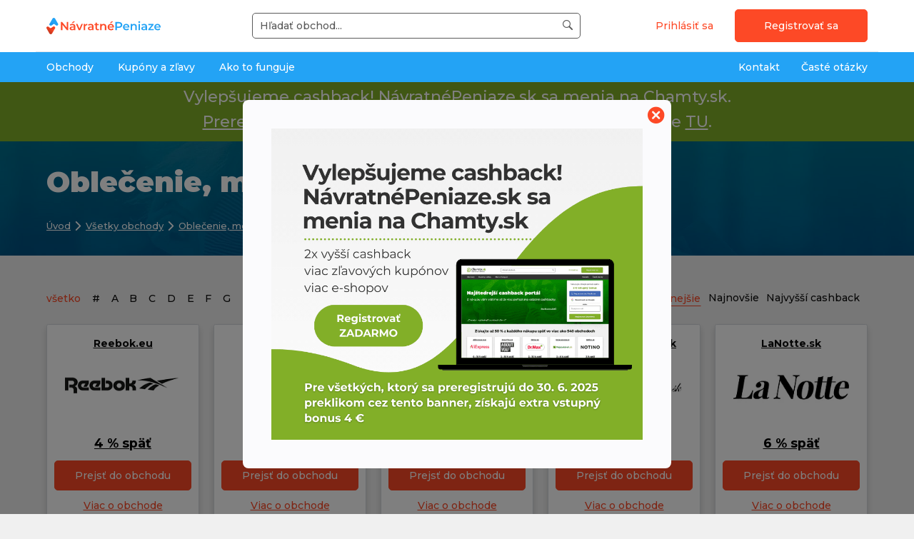

--- FILE ---
content_type: text/html; charset=utf-8
request_url: https://www.navratnepeniaze.sk/kategorie/oblecenie-moda?s-paginator-page=1&do=s-paginator-setPage
body_size: 16157
content:
<!doctype html>
<!-- @formatter:off --><!--[if IE 9 ]><html lang="sk" class="ie9 no-js"><![endif]-->
<!--[if (gt IE 9)|!(IE)]><!--><html lang="sk" class="no-js"><!--<![endif]--><!-- @formatter:on -->
<head>
    <meta charset="utf-8">

        <meta http-equiv="X-UA-Compatible" content="IE=edge">
        <meta name="viewport" content="width=device-width, initial-scale=1.0, minimum-scale=1.0, user-scalable=0">

    
    
    
            <meta property="og:title" content="Oblečenie, móda - obchody, kde za svoje nákupy získaš časť peňazí späť - cashback, zľavové kupóny a kódy.">
            <meta property="og:description" content="Oblečenie, móda - nakupuj lacnejšie cez NávratnéPeniaze.sk | VratnePenize.cz">
            <meta property="og:image" content="https://sta.navratnepeniaze.sk/thumbnails/a/c/c/21x21___acc87e5a95bf1acfc4f8408bc37138c7.png">
            <meta property="twitter:card" content="summary">
            <meta property="twitter:site" content="NávratnéPeniaze.sk">
            <meta property="twitter:title" content="Oblečenie, móda - obchody, kde za svoje nákupy získaš časť peňazí späť - cashback, zľavové kupóny a kódy.">
            <meta property="twitter:description" content="Oblečenie, móda - nakupuj lacnejšie cez NávratnéPeniaze.sk | VratnePenize.cz">
            <meta property="twitter:image" content="https://sta.navratnepeniaze.sk/thumbnails/a/c/c/21x21___acc87e5a95bf1acfc4f8408bc37138c7.png">
            <meta property="og:url" content="https://www.navratnepeniaze.sk/kategorie/oblecenie-moda?q%5B_p%5D=1">
        <title>Oblečenie, móda - obchody, kde za svoje nákupy získaš časť peňazí späť - cashback, zľavové kupóny a kódy.</title>
        <meta name="description" content="Oblečenie, móda - nakupuj lacnejšie cez NávratnéPeniaze.sk | VratnePenize.cz">
        <meta name="keywords" content="">

        <!-- Google tag (gtag.js) -->
    <script async src="https://www.googletagmanager.com/gtag/js?id=G-66ENV8NZXH"></script>
    <script>
        window.dataLayer = window.dataLayer || [];
        function gtag(){dataLayer.push(arguments);}
        gtag('js', new Date());

        gtag('config', "G-66ENV8NZXH");
    </script>



    <style type="text/css">
        @import "https://sta.navratnepeniaze.sk/ui/css/front-1.css?t=1764338827";
    </style>



        <meta name="verify-admitad" content="9ffb1b7a5e">


    <meta name="msapplication-config" content="browserconfig-sk.xml">

    <link rel="apple-touch-icon" sizes="180x180" href="/apple-touch-icon-sk.png">
    <link rel="icon" type="image/png" sizes="32x32" href="/favicon-32x32-sk.png">
    <link rel="icon" type="image/png" sizes="16x16" href="/favicon-16x16-sk.png">
    <link rel="manifest" href="/site.sk.webmanifest">
    <link rel="mask-icon" href="/safari-pinned-tab-sk.svg" color="#5bbad5">
    <meta name="msapplication-TileColor" content="#603cba">
    <meta name="theme-color" content="#ffffff">
    <script type="application/ld+json" id="snippet--jsonLdHead">{"@type":"ItemList","itemListElement":[{"@type":"ListItem","position":1,"url":"https:\/\/www.navratnepeniaze.sk\/obchod\/reebok-eu","name":"Reebok.eu","description":"4 %sp\u00e4\u0165","logo":"https:\/\/sta.navratnepeniaze.sk\/thumbnails\/9\/0\/c\/100x200_0_100_90c2eb1edc56644ef02bbe936cf77373.png"},{"@type":"ListItem","position":2,"url":"https:\/\/www.navratnepeniaze.sk\/obchod\/ccc-eu","name":"CCC.eu","description":"4 %sp\u00e4\u0165","logo":"https:\/\/sta.navratnepeniaze.sk\/thumbnails\/5\/4\/d\/100x200_0_100_54d239a7a6191658c9af8ef4cac48f36.png"},{"@type":"ListItem","position":3,"url":"https:\/\/www.navratnepeniaze.sk\/obchod\/lascana-sk","name":"Lascana.sk","description":"4 %sp\u00e4\u0165","logo":"https:\/\/sta.navratnepeniaze.sk\/thumbnails\/6\/3\/c\/100x200_0_100_63c010b2181d906397b882c1907ebd5b.png"},{"@type":"ListItem","position":4,"url":"https:\/\/www.navratnepeniaze.sk\/obchod\/luxusnabielizen-sk","name":"Luxusnabielizen.sk","description":"3,20 %sp\u00e4\u0165","logo":"https:\/\/sta.navratnepeniaze.sk\/thumbnails\/4\/f\/b\/100x200_0_100_4fb8ff2b96a363a57efdcadb21aa41f2.png"},{"@type":"ListItem","position":5,"url":"https:\/\/www.navratnepeniaze.sk\/obchod\/lanotte-sk","name":"LaNotte.sk","description":"6 %sp\u00e4\u0165","logo":"https:\/\/sta.navratnepeniaze.sk\/thumbnails\/e\/a\/9\/100x200_0_100_ea90c9affa8d38cf883484c18e6f4d42.png"},{"@type":"ListItem","position":6,"url":"https:\/\/www.navratnepeniaze.sk\/obchod\/willsoor-sk","name":"Willsoor.sk","description":"2,50 %sp\u00e4\u0165","logo":"https:\/\/sta.navratnepeniaze.sk\/thumbnails\/a\/6\/6\/100x200_0_100_a662886a9ee2cb04f4a41c90940a6ba3.png"},{"@type":"ListItem","position":7,"url":"https:\/\/www.navratnepeniaze.sk\/obchod\/lelosi-sk","name":"Lelosi.sk","description":"2,50 %sp\u00e4\u0165","logo":"https:\/\/sta.navratnepeniaze.sk\/thumbnails\/5\/9\/b\/100x200_0_100_59b422d556769f19e2f53a4ddaf885c5.png"},{"@type":"ListItem","position":8,"url":"https:\/\/www.navratnepeniaze.sk\/obchod\/trenirkaren-sk","name":"Trenirkaren.sk","description":"5 %sp\u00e4\u0165","logo":"https:\/\/sta.navratnepeniaze.sk\/thumbnails\/2\/2\/2\/100x200_0_100_222144111fd99043e9ef75542a50c064.png"},{"@type":"ListItem","position":9,"url":"https:\/\/www.navratnepeniaze.sk\/obchod\/johnc-sk","name":"JohnC.sk","description":"2 %sp\u00e4\u0165","logo":"https:\/\/sta.navratnepeniaze.sk\/thumbnails\/3\/b\/0\/100x200_0_100_3b04fb816725c28a7f4192a00248668a.png"},{"@type":"ListItem","position":10,"url":"https:\/\/www.navratnepeniaze.sk\/obchod\/cityzen-sk","name":"Cityzen.sk","description":"0 - 2,50 %sp\u00e4\u0165","logo":"https:\/\/sta.navratnepeniaze.sk\/thumbnails\/1\/e\/c\/100x200_0_100_1ec58aa75938a7b2f4a7b44fb40b69c9.png"},{"@type":"ListItem","position":11,"url":"https:\/\/www.navratnepeniaze.sk\/obchod\/modivo-sk","name":"Modivo.sk","description":"2 - 3,50 %sp\u00e4\u0165","logo":"https:\/\/sta.navratnepeniaze.sk\/thumbnails\/8\/6\/5\/100x200_0_100_865f3f124b92415abd31aca6828416ab.png"},{"@type":"ListItem","position":12,"url":"https:\/\/www.navratnepeniaze.sk\/obchod\/sportisimo-sk","name":"Sportisimo.sk","description":"0,75 - 3,50 %sp\u00e4\u0165","logo":"https:\/\/sta.navratnepeniaze.sk\/thumbnails\/1\/8\/2\/100x200_0_100_182c2fe679f34f601ba43e5a32b67274.png"},{"@type":"ListItem","position":13,"url":"https:\/\/www.navratnepeniaze.sk\/obchod\/walkmaxx-sk","name":"Walkmaxx.sk","description":"2,50 %sp\u00e4\u0165","logo":"https:\/\/sta.navratnepeniaze.sk\/thumbnails\/9\/3\/3\/100x200_0_100_9338104421822e54aae10b8790309106.png"},{"@type":"ListItem","position":14,"url":"https:\/\/www.navratnepeniaze.sk\/obchod\/lucystyle-sk","name":"LucyStyle.sk","description":"5 %sp\u00e4\u0165","logo":"https:\/\/sta.navratnepeniaze.sk\/thumbnails\/e\/1\/7\/100x200_0_100_e17bf9d5d8c332189532bb338d41645c.png"},{"@type":"ListItem","position":15,"url":"https:\/\/www.navratnepeniaze.sk\/obchod\/sneakerstudio-sk","name":"Sneakerstudio.sk","description":"1,50 %sp\u00e4\u0165","logo":"https:\/\/sta.navratnepeniaze.sk\/thumbnails\/2\/a\/5\/100x200_0_100_2a558b63a1ab4d99e9ba9c533fc6184a.png"}],"@context":"https:\/\/schema.org"}</script>

        <link rel="alternate" hreflang="x-default" href="https://www.navratnepeniaze.sk/kategorie/oblecenie-moda?q%5B_p%5D=1">


    <script>
        var environmentVars = {
            language: 'cs',
            elFinder: {
                url: '/api.elfinder.connector'
            }
        };
    </script>
</head>
<body class="body-not-logged-in
">
    <!-- verify-admitad: "9ffb1b7a5e" -->
<nav class="navbar fixed-top navbar-light bg-light portal" id="portal">
    <div class="wrapper color-bg-white">
        <div class="wrapper__container bdb-1">
            <div class="portal__tools">
                <div class="portal__tools__item portal__tools__btn">
                    <span class="portal__btn" id="js-portal-search-touch">
                        <i class="icon-search"></i>
                    </span>
                </div>
                <div class="portal__tools__item portal__tools__logo">
                    <a href="/" class="portal__tools__logo__link">

    <picture>
        <source type="image/svg+xml" srcset="https://sta.navratnepeniaze.sk/ui/images/logo/logo-sk.f.svg">
        <img src="https://sta.navratnepeniaze.sk/ui/images/logo/logo-sk.f.png" alt="NávratnéPeniaze.sk" class="image-response portal__logo" >
    </picture>

                    </a>
                </div>
                <div class="portal__tools__item portal__tools__search" id="portal-search">
                    <div
                            id="whisperer"
                            class="js-auto-loader whisperer"
                            data-load-module="components/whisperer"
                    >
                        <form class="form-search form-search--mb-none" id="whisperer-form" data-whisperer-url="/front.whisperer.index/" action="/kategorie/oblecenie-moda?q%5B_p%5D=1" method="post">
                            <input placeholder="Hľadať obchod..." autocomplete="off" class="form-search__input" id="whisperer-input" type="text" name="searchedWord" required data-nette-rules='[{"op":":filled","msg":"Toto pole je povinné."},{"op":":minLength","msg":"Pre vyhľadávanie je potrebné zadať minimálne 3 znaky.","arg":3}]'>
                            <button class="form-search__button" type="submit" name="_submit" value="Vyhľadať">
                                <i class="icon-search form-search__button__icon"></i>
                                <span class="form-search__button__text form-search__button__text--hidden">Hľadať</span>
                            </button>
<input type="hidden" name="_do" value="whispererForm-submit"><!--[if IE]><input type=IEbug disabled style="display:none"><![endif]-->
                        </form>
                        <div id="whisperer-box" class="whisperer__box" style="display: none">
                            <div id="whisperer-spinner" class="whisperer__spinner" style="display: none">
                                <div class="spinner spinner--center">
                                    <span class="ajax-spinner__circle ajax-spinner__circle--small"></span>
                                    <span>
                                        Načítavam...
                                    </span>
                                </div>
                            </div>
                            <div id="whisperer-result"></div>
                        </div>
                    </div>
                </div>
                <div class="portal__tools__item portal__tools__user tar">
    <a

     href="/prihlasenie?backlink=https%3A%2F%2Fwww.navratnepeniaze.sk%2Fkategorie%2Foblecenie-moda%3Fq%255B_p%255D%3D1" class="btn btn--transparent btn--narrow color color-orange">
        Prihlásiť sa
    </a>
    <a
            href="#modal-registration"
            class="btn btn--primary js-modal-simple visible-only-desktop"
            data-event-prevent-double-call="true"
            data-event-spinner="true"
    >
        Registrovať sa
    </a>
    <a
            class="btn btn--primary visible-only-mobile"
     href="/registracia/">
        Registrovať sa
    </a>


<div id="modal-registration" class="modal modal--md modal--registration">
    <a href="javascript:;" rel="modal:close" class="modal__close" title="Zavřít">
        <i class="icon-close-o color-white"></i>
    </a>
    <div class="tac color-white">
        <h2 class="title--h2 color-white" id="snippet-fcm-regFormTitle">
            
                Nakupujte, získajte peniaze späť a 2 €  vstupný bonus
        </h2>
    </div>

    <div class="reg-box reg-box--modal">

<div id="snippet-fcm-">

<a href="https://www.navratnepeniaze.sk/front.authentication.facebook.index/login" rel="nofollow">
    <button class="btn btn--facebook btn--shadow reg-box__btn">
        <i class="icon-facebook icon--x1-5 btn__icon btn__icon--left"></i>
            Registrovať cez Facebook
    </button>
</a>
                <div class="fc0"></div>

<a href="https://www.navratnepeniaze.sk/front.authentication.google.index/login" class="btn btn--white btn--shadow reg-box__btn">
    <img src="/ui/images/google-favicon.svg" class="reg-box__google-logo" width="19" height="19" alt="">
        Registrovať cez Google
</a>

                <div class="p-small">
                    alebo
                </div>

            <form class="form form--full form--validate tal ajax" novalidate="novalidate" action="/kategorie/oblecenie-moda?q%5B_p%5D=1" method="post" id="frm-fcm-formStepOne">

                <fieldset class="form__fieldset">
                    <input type="text" class="form__input" placeholder="Zadajte e-mail" required="" name="email" id="frm-fcm-formStepOne-email" data-nette-rules='[{"op":":filled","msg":"Toto pole je povinné."},{"op":":email","msg":"Zadajte platnú e-mailovú adresu."}]'>
                </fieldset>
                <div class="tac">
                    <input type="submit" class="btn btn--primary mb0 reg-box__btn reg-box__btn_bold" data-event-prevent-double-call="true" data-event-spinner="true" value="Registrovať ZADARMO">
                </div>
<input type="hidden" name="_do" value="fcm-formStepOne-submit"><!--[if IE]><input type=IEbug disabled style="display:none"><![endif]-->
            </form>
</div>
    </div>
    <div class="modal__footer tac">
        <h3 class="font-weight-bold">
            Prečo sa mám pripojiť?
        </h3>
        <div class="row d-flex align-items-center">
            <div class="col-sm-4">
                <div class="step">
                    <div class="step__cell">
                        <div class="step__number">
                            1
                        </div>
                    </div>
                    <div class="step__cell">
                        <div class="step__description">
                            Výplata už od 0,01 €
                        </div>
                    </div>
                </div>
            </div>

            <div class="col-sm-4">
                <div class="step">
                    <div class="step__cell">
                        <div class="step__number">
                            2
                        </div>
                    </div>
                    <div class="step__cell">
                        <div class="step__description">
                            Viac ako 200&nbsp;000 používateľov
                        </div>
                    </div>
                </div>
            </div>

            <div class="col-sm-4">
                <div class="step">
                    <div class="step__cell">
                        <div class="step__number">
                            3
                        </div>
                    </div>
                    <div class="step__cell">
                        <div class="step__description">
                            Vyplatené viac než 2&nbsp;milióny&nbsp;€
                        </div>
                    </div>
                </div>
            </div>
        </div>
    </div>
</div>


                </div>
                <div class="portal__tools__item portal__tools__btn">
                    <span class="portal__btn" id="js-portal-menu-touch">
                        <i class="icon-menu"></i>
                    </span>
                </div>
            </div>
        </div>
    </div>
    <div class="wrapper color-bg-blue color-bg-lg-transparent">
        <div class="wrapper__container">
<div class="portal__menu-wrapper" id="portal-menu-wrapper">
    <ul class="portal__menu">
        <li class="portal__menu__li portal__menu__li--user">
    <a

     href="/prihlasenie?backlink=https%3A%2F%2Fwww.navratnepeniaze.sk%2Fkategorie%2Foblecenie-moda%3Fq%255B_p%255D%3D1" class="btn btn--transparent btn--narrow color color-orange">
        Prihlásiť sa
    </a>
    <a
            href="#modal-registration"
            class="btn btn--primary js-modal-simple visible-only-desktop"
            data-event-prevent-double-call="true"
            data-event-spinner="true"
    >
        Registrovať sa
    </a>
    <a
            class="btn btn--primary visible-only-mobile"
     href="/registracia/">
        Registrovať sa
    </a>

        </li>
            <li class="portal__menu__li" id="js-portal-dropdown">
                <span class="portal__menu__cat">
                    <a class="portal__menu__link pl-lg-0" href="/kategorie">
                        Obchody
                    </a>
                        <span class="portal__menu__button" id="js-portal-dropdown-touch"></span>
                </span>
                    <ul class="portal__menu__ul portal__menu__ul--sub1">
                        <li class="portal__dropdown">
                            <ul class="portal__menu__ul portal__dropdown__sub1">
                                        <li class="portal__menu__li portal__menu__li--sub1">
                                            <a
                                                    class="portal__menu__link portal__menu__link--sub1  portal__menu__link--sub1--active"
                                                    data-sub2-id="sub2-id1"
                                             href="/kategorie/cestovanie">
                                                Cestovanie
                                            </a>
                                        </li>
                                        <li class="portal__menu__li portal__menu__li--sub1">
                                            <a
                                                    class="portal__menu__link portal__menu__link--sub1 "
                                                    data-sub2-id="sub2-id2"
                                             href="/kategorie/zlavove-portaly">
                                                Zľavové portály
                                            </a>
                                        </li>
                                        <li class="portal__menu__li portal__menu__li--sub1">
                                            <a
                                                    class="portal__menu__link portal__menu__link--sub1 "
                                                    data-sub2-id="sub2-id3"
                                             href="/kategorie/oblecenie-moda">
                                                Oblečenie, móda
                                            </a>
                                        </li>
                                        <li class="portal__menu__li portal__menu__li--sub1">
                                            <a
                                                    class="portal__menu__link portal__menu__link--sub1 "
                                                    data-sub2-id="sub2-id4"
                                             href="/kategorie/elektro-a-spotrebice">
                                                Elektro a Spotrebiče
                                            </a>
                                        </li>
                                        <li class="portal__menu__li portal__menu__li--sub1">
                                            <a
                                                    class="portal__menu__link portal__menu__link--sub1 "
                                                    data-sub2-id="sub2-id5"
                                             href="/kategorie/ostatne-nakupy">
                                                Ostatné nákupy
                                            </a>
                                        </li>
                                        <li class="portal__menu__li portal__menu__li--sub1">
                                            <a
                                                    class="portal__menu__link portal__menu__link--sub1 "
                                                    data-sub2-id="sub2-id6"
                                             href="/kategorie/sport-outdoor">
                                                Šport, outdoor
                                            </a>
                                        </li>
                                        <li class="portal__menu__li portal__menu__li--sub1">
                                            <a
                                                    class="portal__menu__link portal__menu__link--sub1 "
                                                    data-sub2-id="sub2-id7"
                                             href="/kategorie/dom-zahrada-hobby">
                                                Dom, záhrada, hobby
                                            </a>
                                        </li>
                                        <li class="portal__menu__li portal__menu__li--sub1">
                                            <a
                                                    class="portal__menu__link portal__menu__link--sub1 "
                                                    data-sub2-id="sub2-id8"
                                             href="/kategorie/chovatelske-potreby">
                                                Chovateľské potreby
                                            </a>
                                        </li>
                                        <li class="portal__menu__li portal__menu__li--sub1">
                                            <a
                                                    class="portal__menu__link portal__menu__link--sub1 "
                                                    data-sub2-id="sub2-id9"
                                             href="/kategorie/hracky-hry-deti">
                                                Hračky, hry, deti
                                            </a>
                                        </li>
                            </ul>


                                <ul class="portal__menu__ul portal__dropdown__sub2  portal__dropdown__sub2--show" id="sub2-id1">
                                    <li class="portal__dropdown__menu">
                                        <h2>Cestovanie</h2>
                                        <ul class="portal__menu__ul portal__menu__ul--sub2">
                                        </ul>
                                    </li>
                                </ul>

                                <ul class="portal__menu__ul portal__dropdown__sub2 " id="sub2-id2">
                                    <li class="portal__dropdown__menu">
                                        <h2>Zľavové portály</h2>
                                        <ul class="portal__menu__ul portal__menu__ul--sub2">
                                        </ul>
                                    </li>
                                </ul>

                                <ul class="portal__menu__ul portal__dropdown__sub2 " id="sub2-id3">
                                    <li class="portal__dropdown__menu">
                                        <h2>Oblečenie, móda</h2>
                                        <ul class="portal__menu__ul portal__menu__ul--sub2">
                                        </ul>
                                    </li>
                                </ul>

                                <ul class="portal__menu__ul portal__dropdown__sub2 " id="sub2-id4">
                                    <li class="portal__dropdown__menu">
                                        <h2>Elektro a Spotrebiče</h2>
                                        <ul class="portal__menu__ul portal__menu__ul--sub2">
                                        </ul>
                                    </li>
                                </ul>

                                <ul class="portal__menu__ul portal__dropdown__sub2 " id="sub2-id5">
                                    <li class="portal__dropdown__menu">
                                        <h2>Ostatné nákupy</h2>
                                        <ul class="portal__menu__ul portal__menu__ul--sub2">
                                        </ul>
                                    </li>
                                </ul>

                                <ul class="portal__menu__ul portal__dropdown__sub2 " id="sub2-id6">
                                    <li class="portal__dropdown__menu">
                                        <h2>Šport, outdoor</h2>
                                        <ul class="portal__menu__ul portal__menu__ul--sub2">
                                        </ul>
                                    </li>
                                </ul>

                                <ul class="portal__menu__ul portal__dropdown__sub2 " id="sub2-id7">
                                    <li class="portal__dropdown__menu">
                                        <h2>Dom, záhrada, hobby</h2>
                                        <ul class="portal__menu__ul portal__menu__ul--sub2">
                                        </ul>
                                    </li>
                                </ul>

                                <ul class="portal__menu__ul portal__dropdown__sub2 " id="sub2-id8">
                                    <li class="portal__dropdown__menu">
                                        <h2>Chovateľské potreby</h2>
                                        <ul class="portal__menu__ul portal__menu__ul--sub2">
                                        </ul>
                                    </li>
                                </ul>

                                <ul class="portal__menu__ul portal__dropdown__sub2 " id="sub2-id9">
                                    <li class="portal__dropdown__menu">
                                        <h2>Hračky, hry, deti</h2>
                                        <ul class="portal__menu__ul portal__menu__ul--sub2">
                                        </ul>
                                    </li>
                                </ul>


                            <div class="portal__dropdown__banner">
                                        <a
         href="/doplnkova-funkcia">
            <img
                    src="https://sta.navratnepeniaze.sk/thumbnails/c/1/4/300x300_4__c14e43237e3f87168b66fdbe7d23ac5c.png"
                    class="img-thumbnail"
           >
        </a>

                            </div>

                        </li>
                    </ul>
            </li>
            <li class="portal__menu__li">
                <a class="portal__menu__link" href="/zlavove-kupony">
                    Kupóny a zľavy
                </a>
            </li>
            <li class="portal__menu__li">
                <a class="portal__menu__link" href="/ako-to-funguje">
                    Ako to funguje
                </a>
            </li>
            <li class="portal__menu__li portal__menu__li--right">
                <a
                        class="portal__menu__link pr-lg-0"
                 href="/caste-otazky">
                    Časté otázky
                </a>
            </li>
            <li class="portal__menu__li portal__menu__li--right">
                <a
                        class="portal__menu__link"
                 href="/pouzivatelska-podpora">
                    Kontakt
                </a>
            </li>
    </ul>
    <a href="/" class="portal__menu__logo-link">

    <picture>
        <source type="image/svg+xml" srcset="https://sta.navratnepeniaze.sk/ui/images/logo/logo-sk.f.svg">
        <img src="https://sta.navratnepeniaze.sk/ui/images/logo/logo-sk.f.png" alt="NávratnéPeniaze.sk" class="d-block" >
    </picture>

        <span>
            <small>Copyright © 2019 - 2025. Všetky práva vyhradené.</small>
        </span>
    </a>
</div>

        </div>
    </div>
</nav>



        <div class="px-5 py-3 tac np-bar">
            <p class="color-white mb-0 wrapper__container">
                Vylepšujeme cashback! NávratnéPeniaze.sk sa menia na&nbsp;Chamty.sk. <a href="https://www.chamty.sk/?partner-variant=navratnepeniaze" class="color-white underline"><br>Preregistrujte sa</a> do&nbsp;31.&nbsp;10.&nbsp;2025 a získajte 4&nbsp;€. Viac o zmene <a href="https://www.navratnepeniaze.sk/navratnepeniaze-sa-menia-na-chamty" class="color-white underline">TU</a>.
            </p>
        </div>
    <div
            id="modalHamtyAfterMigration"
            data-load-module="components/modalSimpleAutoOpen"
            data-modal-delay="0"
            class="js-auto-loader  modal modal--md"
    >
        <div class="modal__body">
            <a href="javascript:;" rel="modal:close" class="modal__close" title="Zatvoriť">
                <i class="icon-close-o"></i>
            </a>
            <a href="https://www.chamty.sk/?partner-variant=navratnepeniaze">
                <img src="/ui/images/chamty/np-migracia.png" class="modal__img" alt="Vylepšujeme cashback">
            </a>
        </div>
    </div>




<div id="snippet--flashes">        <div class="wrapper">
            <div class="wrapper__container">
                <div class="alert-wrapper">
                </div>
            </div>
        </div>
</div>

    <div class="wrapper wallpaper-responsive">
            <picture>
                <source srcset="https://sta.navratnepeniaze.sk/thumbnails/4/d/8/144x576_8__4d8a827ecfcbe5c292750a1972027daa.jpg" media="(max-width: 576px)">
                <source srcset="https://sta.navratnepeniaze.sk/thumbnails/4/d/8/144x768_8__4d8a827ecfcbe5c292750a1972027daa.jpg" media="(max-width: 768px)">
                <source srcset="https://sta.navratnepeniaze.sk/thumbnails/4/d/8/144x992_8__4d8a827ecfcbe5c292750a1972027daa.jpg" media="(max-width: 992px)">
                <img src="https://sta.navratnepeniaze.sk/thumbnails/4/d/8/240x1920_8__4d8a827ecfcbe5c292750a1972027daa.jpg" class="js-wallpaper-responsive wallpaper-responsive__img" alt="" data-background-image="linear-gradient(rgba(0, 0, 0, 0.4),rgba(0, 0, 0, 0.4)), url('__src__')">
            </picture>
        <div class="wrapper__container wallpaper-responsive__content flex-align-items-center flex-justify-content-center-md">
            <div class="tac-md">
                <h1 class="title title--h1 color-white">
                            Oblečenie, móda
                </h1>
                <div class="row p-big color-white">
                    <div class="col-12">
<ul class="navigation " itemscope itemtype="https://schema.org/BreadcrumbList">
    <li
            itemprop="itemListElement" itemscope
            itemtype="https://schema.org/ListItem"
            class="navigation__li"
    >
        <a
                class="color-white"
                itemprop="item"
         href="/">
            <span itemprop="name">
                Úvod
            </span>
            <meta itemprop="position" content="1">
        </a>
    </li>
    <li
            itemprop="itemListElement" itemscope
            itemtype="https://schema.org/ListItem"
            class="navigation__li"
    >
        <a
                class="color-white"
                itemprop="item"
         href="/kategorie">
            <span itemprop="name">
                Všetky obchody
            </span>
            <meta itemprop="position" content="2">
        </a>
    </li>
    <li
            itemprop="itemListElement" itemscope
            itemtype="https://schema.org/ListItem"
            class="navigation__li"
    >
        <a
                class="color-white"
                itemprop="item"
         href="/kategorie/oblecenie-moda?q%5B_p%5D=1">
            <span itemprop="name">
                Oblečenie, móda
            </span>
            <meta itemprop="position" content="3">
        </a>
    </li>
</ul>                    </div>
                </div>
            </div>
        </div>
    </div>

    <div id="sticky-registration-start"></div>

    <div class="wrapper pb-40 mt-10">
        <div class="wrapper__container ">
            <div class="row">
                <div class="col-xl-12">
                            <div class="category">
                            </div>

<div class="row flex-align-items-center mb-15">
            <div class="col-12 col-md-8">
<div class="alphabet">
    <a
     href="/kategorie/oblecenie-moda?s-filter-key=firstChar&amp;q%5B_p%5D=1&amp;do=s-filter-set" class="alphabet__item alphabet__item--active">
        všetko
    </a>

    <a
     href="/kategorie/oblecenie-moda?s-filter-key=firstChar&amp;s-filter-value=0&amp;q%5B_p%5D=1&amp;do=s-filter-set" class="alphabet__item">
        #
    </a>
        <a
         href="/kategorie/oblecenie-moda?s-filter-key=firstChar&amp;s-filter-value=A&amp;q%5B_p%5D=1&amp;do=s-filter-set" class="alphabet__item">
            A
        </a>
        <a
         href="/kategorie/oblecenie-moda?s-filter-key=firstChar&amp;s-filter-value=B&amp;q%5B_p%5D=1&amp;do=s-filter-set" class="alphabet__item">
            B
        </a>
        <a
         href="/kategorie/oblecenie-moda?s-filter-key=firstChar&amp;s-filter-value=C&amp;q%5B_p%5D=1&amp;do=s-filter-set" class="alphabet__item">
            C
        </a>
        <a
         href="/kategorie/oblecenie-moda?s-filter-key=firstChar&amp;s-filter-value=D&amp;q%5B_p%5D=1&amp;do=s-filter-set" class="alphabet__item">
            D
        </a>
        <a
         href="/kategorie/oblecenie-moda?s-filter-key=firstChar&amp;s-filter-value=E&amp;q%5B_p%5D=1&amp;do=s-filter-set" class="alphabet__item">
            E
        </a>
        <a
         href="/kategorie/oblecenie-moda?s-filter-key=firstChar&amp;s-filter-value=F&amp;q%5B_p%5D=1&amp;do=s-filter-set" class="alphabet__item">
            F
        </a>
        <a
         href="/kategorie/oblecenie-moda?s-filter-key=firstChar&amp;s-filter-value=G&amp;q%5B_p%5D=1&amp;do=s-filter-set" class="alphabet__item">
            G
        </a>
        <a
         href="/kategorie/oblecenie-moda?s-filter-key=firstChar&amp;s-filter-value=H&amp;q%5B_p%5D=1&amp;do=s-filter-set" class="alphabet__item">
            H
        </a>
        <a
         href="/kategorie/oblecenie-moda?s-filter-key=firstChar&amp;s-filter-value=I&amp;q%5B_p%5D=1&amp;do=s-filter-set" class="alphabet__item">
            I
        </a>
        <a
         href="/kategorie/oblecenie-moda?s-filter-key=firstChar&amp;s-filter-value=J&amp;q%5B_p%5D=1&amp;do=s-filter-set" class="alphabet__item">
            J
        </a>
        <a
         href="/kategorie/oblecenie-moda?s-filter-key=firstChar&amp;s-filter-value=K&amp;q%5B_p%5D=1&amp;do=s-filter-set" class="alphabet__item">
            K
        </a>
        <a
         href="/kategorie/oblecenie-moda?s-filter-key=firstChar&amp;s-filter-value=L&amp;q%5B_p%5D=1&amp;do=s-filter-set" class="alphabet__item">
            L
        </a>
        <a
         href="/kategorie/oblecenie-moda?s-filter-key=firstChar&amp;s-filter-value=M&amp;q%5B_p%5D=1&amp;do=s-filter-set" class="alphabet__item">
            M
        </a>
        <a
         href="/kategorie/oblecenie-moda?s-filter-key=firstChar&amp;s-filter-value=N&amp;q%5B_p%5D=1&amp;do=s-filter-set" class="alphabet__item">
            N
        </a>
        <a
         href="/kategorie/oblecenie-moda?s-filter-key=firstChar&amp;s-filter-value=O&amp;q%5B_p%5D=1&amp;do=s-filter-set" class="alphabet__item">
            O
        </a>
        <a
         href="/kategorie/oblecenie-moda?s-filter-key=firstChar&amp;s-filter-value=P&amp;q%5B_p%5D=1&amp;do=s-filter-set" class="alphabet__item">
            P
        </a>
        <a
         href="/kategorie/oblecenie-moda?s-filter-key=firstChar&amp;s-filter-value=Q&amp;q%5B_p%5D=1&amp;do=s-filter-set" class="alphabet__item">
            Q
        </a>
        <a
         href="/kategorie/oblecenie-moda?s-filter-key=firstChar&amp;s-filter-value=R&amp;q%5B_p%5D=1&amp;do=s-filter-set" class="alphabet__item">
            R
        </a>
        <a
         href="/kategorie/oblecenie-moda?s-filter-key=firstChar&amp;s-filter-value=S&amp;q%5B_p%5D=1&amp;do=s-filter-set" class="alphabet__item">
            S
        </a>
        <a
         href="/kategorie/oblecenie-moda?s-filter-key=firstChar&amp;s-filter-value=T&amp;q%5B_p%5D=1&amp;do=s-filter-set" class="alphabet__item">
            T
        </a>
        <a
         href="/kategorie/oblecenie-moda?s-filter-key=firstChar&amp;s-filter-value=U&amp;q%5B_p%5D=1&amp;do=s-filter-set" class="alphabet__item">
            U
        </a>
        <a
         href="/kategorie/oblecenie-moda?s-filter-key=firstChar&amp;s-filter-value=V&amp;q%5B_p%5D=1&amp;do=s-filter-set" class="alphabet__item">
            V
        </a>
        <a
         href="/kategorie/oblecenie-moda?s-filter-key=firstChar&amp;s-filter-value=W&amp;q%5B_p%5D=1&amp;do=s-filter-set" class="alphabet__item">
            W
        </a>
        <a
         href="/kategorie/oblecenie-moda?s-filter-key=firstChar&amp;s-filter-value=X&amp;q%5B_p%5D=1&amp;do=s-filter-set" class="alphabet__item">
            X
        </a>
        <a
         href="/kategorie/oblecenie-moda?s-filter-key=firstChar&amp;s-filter-value=Y&amp;q%5B_p%5D=1&amp;do=s-filter-set" class="alphabet__item">
            Y
        </a>
        <a
         href="/kategorie/oblecenie-moda?s-filter-key=firstChar&amp;s-filter-value=Z&amp;q%5B_p%5D=1&amp;do=s-filter-set" class="alphabet__item">
            Z
        </a>
</div>            </div>

            <div class="col-12 col-md-4">

<form action="/kategorie/oblecenie-moda?q%5B_p%5D=1" method="post" id="frm-s-customSort-form">
    <div class="btn-group btn-group-toggle" data-toggle="buttons">
            <label
                    class="btn list-shop__btn-customSort__active"
             for="frm-s-customSort-form-customSort-favourite">
                Najobľúbenejšie
                <input
                        autocomplete="off"
                type="radio" name="customSort" onchange="this.form.submit()" id="frm-s-customSort-form-customSort-favourite" checked value="favourite">
            </label>

            <label
                    class="btn list-shop__btn-customSort"
             for="frm-s-customSort-form-customSort-dateAdd">
                Najnovšie
                <input
                        autocomplete="off"
                type="radio" name="customSort" onchange="this.form.submit()" id="frm-s-customSort-form-customSort-dateAdd" value="dateAdd">
            </label>

            <label
                    class="btn list-shop__btn-customSort"
             for="frm-s-customSort-form-customSort-bonusCashback">
                Najvyšší cashback
                <input
                        autocomplete="off"
                type="radio" name="customSort" onchange="this.form.submit()" id="frm-s-customSort-form-customSort-bonusCashback" value="bonusCashback">
            </label>

    </div>
<input type="hidden" name="_do" value="s-customSort-form-submit"><!--[if IE]><input type=IEbug disabled style="display:none"><![endif]-->
</form>            </div>
</div>

<div class="list-shop-wrapper">
    <ul class="list-shop" data-ajax-append="true" id="snippet-s-result-result">
        <li class="list-shop__item">
<div class="list-shop__content shadow bg-white rounded">
        <a href="/obchod/reebok-eu" class="color-black">
            <strong>
                Reebok.eu
            </strong>
        </a>
        <span class="list-shop__body">
            <a href="/obchod/reebok-eu" class="list-shop__img">
                <img alt="Reebok.eu" src="https://sta.navratnepeniaze.sk/thumbnails/9/0/c/100x200_0_100_90c2eb1edc56644ef02bbe936cf77373.png" class="image">
            </a>
        </span>
    <span class="list-shop__footer">
        <div>
            <a
                    href="/obchod/reebok-eu"
                    class="list-shop__cashback"
            >
                    4 %
                    späť
            </a>
        </div>
        <div class="mt-3">
            <a href="/prejst-do-obchodu/reebok-eu?u=56436" onclick='javascript:window.open("/kategorie/oblecenie-moda?shop=352&amp;q%5B_p%5D=1&amp;do=showModal","_blank")' class="btn btn--primary list-shop__btn">Prejsť do obchodu</a>


    <div id="modalBeforGoToShop352" class="modal modal--md">
        <div class="modal__header">
            <a href="javascript:;" rel="modal:close" class="modal__close" title="Rozumiem a pokračovať do obchodu">
                <i class="icon-close-o"></i>
            </a>
            <h3 class="modal__title">
                <i class="icon icon-varovani_obchod color-orange mr-20"></i>
                Ako pripisujeme peniaze u Reebok.eu
            </h3>
        </div>
        <div class="modal__body">
            <div class="wysiwyg">
                
            </div>
        </div>
        <div class="modal__footer tac">
                <a
                        onclick="javascript:window.open(&quot;\/kategorie\/oblecenie-moda?shop=352&amp;q%5B_p%5D=1&amp;do=showModal&quot;, '_blank');"
                        class="btn btn--primary"
                        href="/prejst-do-obchodu/reebok-eu?u=56436"
                >
                    Prejsť do obchodu
                </a>
        </div>
    </div>


    <div id="modalAfterGoToShop352" class="modal modal--md">
        <div class="modal__header">
            <a href="javascript:;" rel="modal:close" class="modal__close" title="Rozumiem a pokračovať do obchodu">
                <i class="icon-close-o"></i>
            </a>
            <h2 class="modal__title">
                <i class=" icon icon-informace_obchod color-orange  mr-20"></i>
                Ďakujeme!
            </h2>
        </div>
        <div class="modal__body">
                V prípade nákupu na Reebok.eu transakciu pripíšeme do 5 dní od nákupu. Ak nedôjde k pripísaniu do tejto doby, kontaktujte našu zákaznícku podporu.
        </div>
        <div class="modal__footer tac">
            <a href="javascript:;" rel="modal:close" class="btn btn--primary">
                <i class="icon-arrow-right btn__icon btn__icon--right"></i>
                Pokračovať
            </a>
        </div>
    </div>
        </div>
            <div class="mt-3">
            <a
                    href="/obchod/reebok-eu"
                    class="color-orange"
            >
                Viac o obchode
            </a>
        </div>

    </span>
</div>
        </li>
        <li class="list-shop__item">
<div class="list-shop__content shadow bg-white rounded">
        <a href="/obchod/ccc-eu" class="color-black">
            <strong>
                CCC.eu
            </strong>
        </a>
        <span class="list-shop__body">
            <a href="/obchod/ccc-eu" class="list-shop__img">
                <img alt="CCC.eu" src="https://sta.navratnepeniaze.sk/thumbnails/5/4/d/100x200_0_100_54d239a7a6191658c9af8ef4cac48f36.png" class="image">
            </a>
        </span>
    <span class="list-shop__footer">
        <div>
            <a
                    href="/obchod/ccc-eu"
                    class="list-shop__cashback"
            >
                    4 %
                    späť
            </a>
        </div>
        <div class="mt-3">
            <a href="/prejst-do-obchodu/ccc-eu?u=56436" onclick='javascript:window.open("/kategorie/oblecenie-moda?shop=435&amp;q%5B_p%5D=1&amp;do=showModal","_blank")' class="btn btn--primary list-shop__btn">Prejsť do obchodu</a>


    <div id="modalBeforGoToShop435" class="modal modal--md">
        <div class="modal__header">
            <a href="javascript:;" rel="modal:close" class="modal__close" title="Rozumiem a pokračovať do obchodu">
                <i class="icon-close-o"></i>
            </a>
            <h3 class="modal__title">
                <i class="icon icon-varovani_obchod color-orange mr-20"></i>
                Ako pripisujeme peniaze u CCC.eu
            </h3>
        </div>
        <div class="modal__body">
            <div class="wysiwyg">
                
            </div>
        </div>
        <div class="modal__footer tac">
                <a
                        onclick="javascript:window.open(&quot;\/kategorie\/oblecenie-moda?shop=435&amp;q%5B_p%5D=1&amp;do=showModal&quot;, '_blank');"
                        class="btn btn--primary"
                        href="/prejst-do-obchodu/ccc-eu?u=56436"
                >
                    Prejsť do obchodu
                </a>
        </div>
    </div>


    <div id="modalAfterGoToShop435" class="modal modal--md">
        <div class="modal__header">
            <a href="javascript:;" rel="modal:close" class="modal__close" title="Rozumiem a pokračovať do obchodu">
                <i class="icon-close-o"></i>
            </a>
            <h2 class="modal__title">
                <i class=" icon icon-informace_obchod color-orange  mr-20"></i>
                Ďakujeme!
            </h2>
        </div>
        <div class="modal__body">
                V prípade nákupu na CCC.eu transakciu pripíšeme do 5 dní od nákupu. Ak nedôjde k pripísaniu do tejto doby, kontaktujte našu zákaznícku podporu.
        </div>
        <div class="modal__footer tac">
            <a href="javascript:;" rel="modal:close" class="btn btn--primary">
                <i class="icon-arrow-right btn__icon btn__icon--right"></i>
                Pokračovať
            </a>
        </div>
    </div>
        </div>
            <div class="mt-3">
            <a
                    href="/obchod/ccc-eu"
                    class="color-orange"
            >
                Viac o obchode
            </a>
        </div>

    </span>
</div>
        </li>
        <li class="list-shop__item">
<div class="list-shop__content shadow bg-white rounded">
        <a href="/obchod/lascana-sk" class="color-black">
            <strong>
                Lascana.sk
            </strong>
        </a>
        <span class="list-shop__body">
            <a href="/obchod/lascana-sk" class="list-shop__img">
                <img alt="Lascana.sk" src="https://sta.navratnepeniaze.sk/thumbnails/6/3/c/100x200_0_100_63c010b2181d906397b882c1907ebd5b.png" class="image">
            </a>
        </span>
    <span class="list-shop__footer">
        <div>
            <a
                    href="/obchod/lascana-sk"
                    class="list-shop__cashback"
            >
                    4 %
                    späť
            </a>
        </div>
        <div class="mt-3">
            <a href="/prejst-do-obchodu/lascana-sk?u=56436" onclick='javascript:window.open("/kategorie/oblecenie-moda?shop=164&amp;q%5B_p%5D=1&amp;do=showModal","_blank")' class="btn btn--primary list-shop__btn">Prejsť do obchodu</a>


    <div id="modalBeforGoToShop164" class="modal modal--md">
        <div class="modal__header">
            <a href="javascript:;" rel="modal:close" class="modal__close" title="Rozumiem a pokračovať do obchodu">
                <i class="icon-close-o"></i>
            </a>
            <h3 class="modal__title">
                <i class="icon icon-varovani_obchod color-orange mr-20"></i>
                Ako pripisujeme peniaze u Lascana.sk
            </h3>
        </div>
        <div class="modal__body">
            <div class="wysiwyg">
                
            </div>
        </div>
        <div class="modal__footer tac">
                <a
                        onclick="javascript:window.open(&quot;\/kategorie\/oblecenie-moda?shop=164&amp;q%5B_p%5D=1&amp;do=showModal&quot;, '_blank');"
                        class="btn btn--primary"
                        href="/prejst-do-obchodu/lascana-sk?u=56436"
                >
                    Prejsť do obchodu
                </a>
        </div>
    </div>


    <div id="modalAfterGoToShop164" class="modal modal--md">
        <div class="modal__header">
            <a href="javascript:;" rel="modal:close" class="modal__close" title="Rozumiem a pokračovať do obchodu">
                <i class="icon-close-o"></i>
            </a>
            <h2 class="modal__title">
                <i class=" icon icon-informace_obchod color-orange  mr-20"></i>
                Ďakujeme!
            </h2>
        </div>
        <div class="modal__body">
                V prípade nákupu na Lascana.sk transakciu pripíšeme do 5 dní od nákupu. Ak nedôjde k pripísaniu do tejto doby, kontaktujte našu zákaznícku podporu.
        </div>
        <div class="modal__footer tac">
            <a href="javascript:;" rel="modal:close" class="btn btn--primary">
                <i class="icon-arrow-right btn__icon btn__icon--right"></i>
                Pokračovať
            </a>
        </div>
    </div>
        </div>
            <div class="mt-3">
            <a
                    href="/obchod/lascana-sk"
                    class="color-orange"
            >
                Viac o obchode
            </a>
        </div>

    </span>
</div>
        </li>
        <li class="list-shop__item">
<div class="list-shop__content shadow bg-white rounded">
        <a href="/obchod/luxusnabielizen-sk" class="color-black">
            <strong>
                Luxusnabielizen.sk
            </strong>
        </a>
        <span class="list-shop__body">
            <a href="/obchod/luxusnabielizen-sk" class="list-shop__img">
                <img alt="Luxusnabielizen.sk" src="https://sta.navratnepeniaze.sk/thumbnails/4/f/b/100x200_0_100_4fb8ff2b96a363a57efdcadb21aa41f2.png" class="image">
            </a>
        </span>
    <span class="list-shop__footer">
        <div>
            <a
                    href="/obchod/luxusnabielizen-sk"
                    class="list-shop__cashback"
            >
                    3,20 %
                    späť
            </a>
        </div>
        <div class="mt-3">
            <a href="/prejst-do-obchodu/luxusnabielizen-sk?u=56436" onclick='javascript:window.open("/kategorie/oblecenie-moda?shop=408&amp;q%5B_p%5D=1&amp;do=showModal","_blank")' class="btn btn--primary list-shop__btn">Prejsť do obchodu</a>


    <div id="modalBeforGoToShop408" class="modal modal--md">
        <div class="modal__header">
            <a href="javascript:;" rel="modal:close" class="modal__close" title="Rozumiem a pokračovať do obchodu">
                <i class="icon-close-o"></i>
            </a>
            <h3 class="modal__title">
                <i class="icon icon-varovani_obchod color-orange mr-20"></i>
                Ako pripisujeme peniaze u Luxusnabielizen.sk
            </h3>
        </div>
        <div class="modal__body">
            <div class="wysiwyg">
                
            </div>
        </div>
        <div class="modal__footer tac">
                <a
                        onclick="javascript:window.open(&quot;\/kategorie\/oblecenie-moda?shop=408&amp;q%5B_p%5D=1&amp;do=showModal&quot;, '_blank');"
                        class="btn btn--primary"
                        href="/prejst-do-obchodu/luxusnabielizen-sk?u=56436"
                >
                    Prejsť do obchodu
                </a>
        </div>
    </div>


    <div id="modalAfterGoToShop408" class="modal modal--md">
        <div class="modal__header">
            <a href="javascript:;" rel="modal:close" class="modal__close" title="Rozumiem a pokračovať do obchodu">
                <i class="icon-close-o"></i>
            </a>
            <h2 class="modal__title">
                <i class=" icon icon-informace_obchod color-orange  mr-20"></i>
                Ďakujeme!
            </h2>
        </div>
        <div class="modal__body">
                V prípade nákupu na Luxusnabielizen.sk transakciu pripíšeme do 5 dní od nákupu. Ak nedôjde k pripísaniu do tejto doby, kontaktujte našu zákaznícku podporu.
        </div>
        <div class="modal__footer tac">
            <a href="javascript:;" rel="modal:close" class="btn btn--primary">
                <i class="icon-arrow-right btn__icon btn__icon--right"></i>
                Pokračovať
            </a>
        </div>
    </div>
        </div>
            <div class="mt-3">
            <a
                    href="/obchod/luxusnabielizen-sk"
                    class="color-orange"
            >
                Viac o obchode
            </a>
        </div>

    </span>
</div>
        </li>
        <li class="list-shop__item">
<div class="list-shop__content shadow bg-white rounded">
        <a href="/obchod/lanotte-sk" class="color-black">
            <strong>
                LaNotte.sk
            </strong>
        </a>
        <span class="list-shop__body">
            <a href="/obchod/lanotte-sk" class="list-shop__img">
                <img alt="LaNotte.sk" src="https://sta.navratnepeniaze.sk/thumbnails/e/a/9/100x200_0_100_ea90c9affa8d38cf883484c18e6f4d42.png" class="image">
            </a>
        </span>
    <span class="list-shop__footer">
        <div>
            <a
                    href="/obchod/lanotte-sk"
                    class="list-shop__cashback"
            >
                    6 %
                    späť
            </a>
        </div>
        <div class="mt-3">
            <a href="/prejst-do-obchodu/lanotte-sk?u=56436" onclick='javascript:window.open("/kategorie/oblecenie-moda?shop=545&amp;q%5B_p%5D=1&amp;do=showModal","_blank")' class="btn btn--primary list-shop__btn">Prejsť do obchodu</a>


    <div id="modalBeforGoToShop545" class="modal modal--md">
        <div class="modal__header">
            <a href="javascript:;" rel="modal:close" class="modal__close" title="Rozumiem a pokračovať do obchodu">
                <i class="icon-close-o"></i>
            </a>
            <h3 class="modal__title">
                <i class="icon icon-varovani_obchod color-orange mr-20"></i>
                Ako pripisujeme peniaze u LaNotte.sk
            </h3>
        </div>
        <div class="modal__body">
            <div class="wysiwyg">
                
            </div>
        </div>
        <div class="modal__footer tac">
                <a
                        onclick="javascript:window.open(&quot;\/kategorie\/oblecenie-moda?shop=545&amp;q%5B_p%5D=1&amp;do=showModal&quot;, '_blank');"
                        class="btn btn--primary"
                        href="/prejst-do-obchodu/lanotte-sk?u=56436"
                >
                    Prejsť do obchodu
                </a>
        </div>
    </div>


    <div id="modalAfterGoToShop545" class="modal modal--md">
        <div class="modal__header">
            <a href="javascript:;" rel="modal:close" class="modal__close" title="Rozumiem a pokračovať do obchodu">
                <i class="icon-close-o"></i>
            </a>
            <h2 class="modal__title">
                <i class=" icon icon-informace_obchod color-orange  mr-20"></i>
                Ďakujeme!
            </h2>
        </div>
        <div class="modal__body">
                V prípade nákupu na LaNotte.sk transakciu pripíšeme do 5 dní od nákupu. Ak nedôjde k pripísaniu do tejto doby, kontaktujte našu zákaznícku podporu.
        </div>
        <div class="modal__footer tac">
            <a href="javascript:;" rel="modal:close" class="btn btn--primary">
                <i class="icon-arrow-right btn__icon btn__icon--right"></i>
                Pokračovať
            </a>
        </div>
    </div>
        </div>
            <div class="mt-3">
            <a
                    href="/obchod/lanotte-sk"
                    class="color-orange"
            >
                Viac o obchode
            </a>
        </div>

    </span>
</div>
        </li>
        <li class="list-shop__item">
<div class="list-shop__content shadow bg-white rounded">
        <a href="/obchod/willsoor-sk" class="color-black">
            <strong>
                Willsoor.sk
            </strong>
        </a>
        <span class="list-shop__body">
            <a href="/obchod/willsoor-sk" class="list-shop__img">
                <img alt="Willsoor.sk" src="https://sta.navratnepeniaze.sk/thumbnails/a/6/6/100x200_0_100_a662886a9ee2cb04f4a41c90940a6ba3.png" class="image">
            </a>
        </span>
    <span class="list-shop__footer">
        <div>
            <a
                    href="/obchod/willsoor-sk"
                    class="list-shop__cashback"
            >
                    2,50 %
                    späť
            </a>
        </div>
        <div class="mt-3">
            <a href="/prejst-do-obchodu/willsoor-sk?u=56436" onclick='javascript:window.open("/kategorie/oblecenie-moda?shop=441&amp;q%5B_p%5D=1&amp;do=showModal","_blank")' class="btn btn--primary list-shop__btn">Prejsť do obchodu</a>


    <div id="modalBeforGoToShop441" class="modal modal--md">
        <div class="modal__header">
            <a href="javascript:;" rel="modal:close" class="modal__close" title="Rozumiem a pokračovať do obchodu">
                <i class="icon-close-o"></i>
            </a>
            <h3 class="modal__title">
                <i class="icon icon-varovani_obchod color-orange mr-20"></i>
                Ako pripisujeme peniaze u Willsoor.sk
            </h3>
        </div>
        <div class="modal__body">
            <div class="wysiwyg">
                
            </div>
        </div>
        <div class="modal__footer tac">
                <a
                        onclick="javascript:window.open(&quot;\/kategorie\/oblecenie-moda?shop=441&amp;q%5B_p%5D=1&amp;do=showModal&quot;, '_blank');"
                        class="btn btn--primary"
                        href="/prejst-do-obchodu/willsoor-sk?u=56436"
                >
                    Prejsť do obchodu
                </a>
        </div>
    </div>


    <div id="modalAfterGoToShop441" class="modal modal--md">
        <div class="modal__header">
            <a href="javascript:;" rel="modal:close" class="modal__close" title="Rozumiem a pokračovať do obchodu">
                <i class="icon-close-o"></i>
            </a>
            <h2 class="modal__title">
                <i class=" icon icon-informace_obchod color-orange  mr-20"></i>
                Ďakujeme!
            </h2>
        </div>
        <div class="modal__body">
                V prípade nákupu na Willsoor.sk transakciu pripíšeme do 5 dní od nákupu. Ak nedôjde k pripísaniu do tejto doby, kontaktujte našu zákaznícku podporu.
        </div>
        <div class="modal__footer tac">
            <a href="javascript:;" rel="modal:close" class="btn btn--primary">
                <i class="icon-arrow-right btn__icon btn__icon--right"></i>
                Pokračovať
            </a>
        </div>
    </div>
        </div>
            <div class="mt-3">
            <a
                    href="/obchod/willsoor-sk"
                    class="color-orange"
            >
                Viac o obchode
            </a>
        </div>

    </span>
</div>
        </li>
        <li class="list-shop__item">
<div class="list-shop__content shadow bg-white rounded">
        <a href="/obchod/lelosi-sk" class="color-black">
            <strong>
                Lelosi.sk
            </strong>
        </a>
        <span class="list-shop__body">
            <a href="/obchod/lelosi-sk" class="list-shop__img">
                <img alt="Lelosi.sk" src="https://sta.navratnepeniaze.sk/thumbnails/5/9/b/100x200_0_100_59b422d556769f19e2f53a4ddaf885c5.png" class="image">
            </a>
        </span>
    <span class="list-shop__footer">
        <div>
            <a
                    href="/obchod/lelosi-sk"
                    class="list-shop__cashback"
            >
                    2,50 %
                    späť
            </a>
        </div>
        <div class="mt-3">
            <a href="/prejst-do-obchodu/lelosi-sk?u=56436" onclick='javascript:window.open("/kategorie/oblecenie-moda?shop=555&amp;q%5B_p%5D=1&amp;do=showModal","_blank")' class="btn btn--primary list-shop__btn">Prejsť do obchodu</a>


    <div id="modalBeforGoToShop555" class="modal modal--md">
        <div class="modal__header">
            <a href="javascript:;" rel="modal:close" class="modal__close" title="Rozumiem a pokračovať do obchodu">
                <i class="icon-close-o"></i>
            </a>
            <h3 class="modal__title">
                <i class="icon icon-varovani_obchod color-orange mr-20"></i>
                Ako pripisujeme peniaze u Lelosi.sk
            </h3>
        </div>
        <div class="modal__body">
            <div class="wysiwyg">
                
            </div>
        </div>
        <div class="modal__footer tac">
                <a
                        onclick="javascript:window.open(&quot;\/kategorie\/oblecenie-moda?shop=555&amp;q%5B_p%5D=1&amp;do=showModal&quot;, '_blank');"
                        class="btn btn--primary"
                        href="/prejst-do-obchodu/lelosi-sk?u=56436"
                >
                    Prejsť do obchodu
                </a>
        </div>
    </div>


    <div id="modalAfterGoToShop555" class="modal modal--md">
        <div class="modal__header">
            <a href="javascript:;" rel="modal:close" class="modal__close" title="Rozumiem a pokračovať do obchodu">
                <i class="icon-close-o"></i>
            </a>
            <h2 class="modal__title">
                <i class=" icon icon-informace_obchod color-orange  mr-20"></i>
                Ďakujeme!
            </h2>
        </div>
        <div class="modal__body">
                V prípade nákupu na Lelosi.sk transakciu pripíšeme do 5 dní od nákupu. Ak nedôjde k pripísaniu do tejto doby, kontaktujte našu zákaznícku podporu.
        </div>
        <div class="modal__footer tac">
            <a href="javascript:;" rel="modal:close" class="btn btn--primary">
                <i class="icon-arrow-right btn__icon btn__icon--right"></i>
                Pokračovať
            </a>
        </div>
    </div>
        </div>
            <div class="mt-3">
            <a
                    href="/obchod/lelosi-sk"
                    class="color-orange"
            >
                Viac o obchode
            </a>
        </div>

    </span>
</div>
        </li>
        <li class="list-shop__item">
<div class="list-shop__content shadow bg-white rounded">
        <a href="/obchod/trenirkaren-sk" class="color-black">
            <strong>
                Trenirkaren.sk
            </strong>
        </a>
        <span class="list-shop__body">
            <a href="/obchod/trenirkaren-sk" class="list-shop__img">
                <img alt="Trenirkaren.sk" src="https://sta.navratnepeniaze.sk/thumbnails/2/2/2/100x200_0_100_222144111fd99043e9ef75542a50c064.png" class="image">
            </a>
        </span>
    <span class="list-shop__footer">
        <div>
            <a
                    href="/obchod/trenirkaren-sk"
                    class="list-shop__cashback"
            >
                    5 %
                    späť
            </a>
        </div>
        <div class="mt-3">
            <a href="/prejst-do-obchodu/trenirkaren-sk?u=56436" onclick='javascript:window.open("/kategorie/oblecenie-moda?shop=462&amp;q%5B_p%5D=1&amp;do=showModal","_blank")' class="btn btn--primary list-shop__btn">Prejsť do obchodu</a>


    <div id="modalBeforGoToShop462" class="modal modal--md">
        <div class="modal__header">
            <a href="javascript:;" rel="modal:close" class="modal__close" title="Rozumiem a pokračovať do obchodu">
                <i class="icon-close-o"></i>
            </a>
            <h3 class="modal__title">
                <i class="icon icon-varovani_obchod color-orange mr-20"></i>
                Ako pripisujeme peniaze u Trenirkaren.sk
            </h3>
        </div>
        <div class="modal__body">
            <div class="wysiwyg">
                
            </div>
        </div>
        <div class="modal__footer tac">
                <a
                        onclick="javascript:window.open(&quot;\/kategorie\/oblecenie-moda?shop=462&amp;q%5B_p%5D=1&amp;do=showModal&quot;, '_blank');"
                        class="btn btn--primary"
                        href="/prejst-do-obchodu/trenirkaren-sk?u=56436"
                >
                    Prejsť do obchodu
                </a>
        </div>
    </div>


    <div id="modalAfterGoToShop462" class="modal modal--md">
        <div class="modal__header">
            <a href="javascript:;" rel="modal:close" class="modal__close" title="Rozumiem a pokračovať do obchodu">
                <i class="icon-close-o"></i>
            </a>
            <h2 class="modal__title">
                <i class=" icon icon-informace_obchod color-orange  mr-20"></i>
                Ďakujeme!
            </h2>
        </div>
        <div class="modal__body">
                V prípade nákupu na Trenirkaren.sk transakciu pripíšeme do 5 dní od nákupu. Ak nedôjde k pripísaniu do tejto doby, kontaktujte našu zákaznícku podporu.
        </div>
        <div class="modal__footer tac">
            <a href="javascript:;" rel="modal:close" class="btn btn--primary">
                <i class="icon-arrow-right btn__icon btn__icon--right"></i>
                Pokračovať
            </a>
        </div>
    </div>
        </div>
            <div class="mt-3">
            <a
                    href="/obchod/trenirkaren-sk"
                    class="color-orange"
            >
                Viac o obchode
            </a>
        </div>

    </span>
</div>
        </li>
        <li class="list-shop__item">
<div class="list-shop__content shadow bg-white rounded">
        <a href="/obchod/johnc-sk" class="color-black">
            <strong>
                JohnC.sk
            </strong>
        </a>
        <span class="list-shop__body">
            <a href="/obchod/johnc-sk" class="list-shop__img">
                <img alt="JohnC.sk" src="https://sta.navratnepeniaze.sk/thumbnails/3/b/0/100x200_0_100_3b04fb816725c28a7f4192a00248668a.png" class="image">
            </a>
        </span>
    <span class="list-shop__footer">
        <div>
            <a
                    href="/obchod/johnc-sk"
                    class="list-shop__cashback"
            >
                    2 %
                    späť
            </a>
        </div>
        <div class="mt-3">
            <a href="/prejst-do-obchodu/johnc-sk?u=56436" onclick='javascript:window.open("/kategorie/oblecenie-moda?shop=493&amp;q%5B_p%5D=1&amp;do=showModal","_blank")' class="btn btn--primary list-shop__btn">Prejsť do obchodu</a>


    <div id="modalBeforGoToShop493" class="modal modal--md">
        <div class="modal__header">
            <a href="javascript:;" rel="modal:close" class="modal__close" title="Rozumiem a pokračovať do obchodu">
                <i class="icon-close-o"></i>
            </a>
            <h3 class="modal__title">
                <i class="icon icon-varovani_obchod color-orange mr-20"></i>
                Ako pripisujeme peniaze u JohnC.sk
            </h3>
        </div>
        <div class="modal__body">
            <div class="wysiwyg">
                
            </div>
        </div>
        <div class="modal__footer tac">
                <a
                        onclick="javascript:window.open(&quot;\/kategorie\/oblecenie-moda?shop=493&amp;q%5B_p%5D=1&amp;do=showModal&quot;, '_blank');"
                        class="btn btn--primary"
                        href="/prejst-do-obchodu/johnc-sk?u=56436"
                >
                    Prejsť do obchodu
                </a>
        </div>
    </div>


    <div id="modalAfterGoToShop493" class="modal modal--md">
        <div class="modal__header">
            <a href="javascript:;" rel="modal:close" class="modal__close" title="Rozumiem a pokračovať do obchodu">
                <i class="icon-close-o"></i>
            </a>
            <h2 class="modal__title">
                <i class=" icon icon-informace_obchod color-orange  mr-20"></i>
                Ďakujeme!
            </h2>
        </div>
        <div class="modal__body">
                V prípade nákupu na JohnC.sk transakciu pripíšeme do 5 dní od nákupu. Ak nedôjde k pripísaniu do tejto doby, kontaktujte našu zákaznícku podporu.
        </div>
        <div class="modal__footer tac">
            <a href="javascript:;" rel="modal:close" class="btn btn--primary">
                <i class="icon-arrow-right btn__icon btn__icon--right"></i>
                Pokračovať
            </a>
        </div>
    </div>
        </div>
            <div class="mt-3">
            <a
                    href="/obchod/johnc-sk"
                    class="color-orange"
            >
                Viac o obchode
            </a>
        </div>

    </span>
</div>
        </li>
        <li class="list-shop__item">
<div class="list-shop__content shadow bg-white rounded">
        <a href="/obchod/cityzen-sk" class="color-black">
            <strong>
                Cityzen.sk
            </strong>
        </a>
        <span class="list-shop__body">
            <a href="/obchod/cityzen-sk" class="list-shop__img">
                <img alt="Cityzen.sk" src="https://sta.navratnepeniaze.sk/thumbnails/1/e/c/100x200_0_100_1ec58aa75938a7b2f4a7b44fb40b69c9.png" class="image">
            </a>
        </span>
    <span class="list-shop__footer">
        <div>
            <a
                    href="/obchod/cityzen-sk"
                    class="list-shop__cashback"
            >
                    0 - 2,50 %
                    späť
            </a>
        </div>
        <div class="mt-3">
            <a href="/prejst-do-obchodu/cityzen-sk?u=56436" onclick='javascript:window.open("/kategorie/oblecenie-moda?shop=567&amp;q%5B_p%5D=1&amp;do=showModal","_blank")' class="btn btn--primary list-shop__btn">Prejsť do obchodu</a>


    <div id="modalBeforGoToShop567" class="modal modal--md">
        <div class="modal__header">
            <a href="javascript:;" rel="modal:close" class="modal__close" title="Rozumiem a pokračovať do obchodu">
                <i class="icon-close-o"></i>
            </a>
            <h3 class="modal__title">
                <i class="icon icon-varovani_obchod color-orange mr-20"></i>
                Ako pripisujeme peniaze u Cityzen.sk
            </h3>
        </div>
        <div class="modal__body">
            <div class="wysiwyg">
                
            </div>
        </div>
        <div class="modal__footer tac">
                <a
                        onclick="javascript:window.open(&quot;\/kategorie\/oblecenie-moda?shop=567&amp;q%5B_p%5D=1&amp;do=showModal&quot;, '_blank');"
                        class="btn btn--primary"
                        href="/prejst-do-obchodu/cityzen-sk?u=56436"
                >
                    Prejsť do obchodu
                </a>
        </div>
    </div>


    <div id="modalAfterGoToShop567" class="modal modal--md">
        <div class="modal__header">
            <a href="javascript:;" rel="modal:close" class="modal__close" title="Rozumiem a pokračovať do obchodu">
                <i class="icon-close-o"></i>
            </a>
            <h2 class="modal__title">
                <i class=" icon icon-informace_obchod color-orange  mr-20"></i>
                Ďakujeme!
            </h2>
        </div>
        <div class="modal__body">
                V prípade nákupu na Cityzen.sk transakciu pripíšeme do 5 dní od nákupu. Ak nedôjde k pripísaniu do tejto doby, kontaktujte našu zákaznícku podporu.
        </div>
        <div class="modal__footer tac">
            <a href="javascript:;" rel="modal:close" class="btn btn--primary">
                <i class="icon-arrow-right btn__icon btn__icon--right"></i>
                Pokračovať
            </a>
        </div>
    </div>
        </div>
            <div class="mt-3">
            <a
                    href="/obchod/cityzen-sk"
                    class="color-orange"
            >
                Viac o obchode
            </a>
        </div>

    </span>
</div>
        </li>
        <li class="list-shop__item">
<div class="list-shop__content shadow bg-white rounded">
        <a href="/obchod/modivo-sk" class="color-black">
            <strong>
                Modivo.sk
            </strong>
        </a>
        <span class="list-shop__body">
            <a href="/obchod/modivo-sk" class="list-shop__img">
                <img alt="Modivo.sk" src="https://sta.navratnepeniaze.sk/thumbnails/8/6/5/100x200_0_100_865f3f124b92415abd31aca6828416ab.png" class="image">
            </a>
        </span>
    <span class="list-shop__footer">
        <div>
            <a
                    href="/obchod/modivo-sk"
                    class="list-shop__cashback"
            >
                    2 - 3,50 %
                    späť
            </a>
        </div>
        <div class="mt-3">
            <a href="/prejst-do-obchodu/modivo-sk?u=56436" onclick='javascript:window.open("/kategorie/oblecenie-moda?shop=296&amp;q%5B_p%5D=1&amp;do=showModal","_blank")' class="btn btn--primary list-shop__btn">Prejsť do obchodu</a>


    <div id="modalBeforGoToShop296" class="modal modal--md">
        <div class="modal__header">
            <a href="javascript:;" rel="modal:close" class="modal__close" title="Rozumiem a pokračovať do obchodu">
                <i class="icon-close-o"></i>
            </a>
            <h3 class="modal__title">
                <i class="icon icon-varovani_obchod color-orange mr-20"></i>
                Ako pripisujeme peniaze u Modivo.sk
            </h3>
        </div>
        <div class="modal__body">
            <div class="wysiwyg">
                
            </div>
        </div>
        <div class="modal__footer tac">
                <a
                        onclick="javascript:window.open(&quot;\/kategorie\/oblecenie-moda?shop=296&amp;q%5B_p%5D=1&amp;do=showModal&quot;, '_blank');"
                        class="btn btn--primary"
                        href="/prejst-do-obchodu/modivo-sk?u=56436"
                >
                    Prejsť do obchodu
                </a>
        </div>
    </div>


    <div id="modalAfterGoToShop296" class="modal modal--md">
        <div class="modal__header">
            <a href="javascript:;" rel="modal:close" class="modal__close" title="Rozumiem a pokračovať do obchodu">
                <i class="icon-close-o"></i>
            </a>
            <h2 class="modal__title">
                <i class=" icon icon-informace_obchod color-orange  mr-20"></i>
                Ďakujeme!
            </h2>
        </div>
        <div class="modal__body">
                V prípade nákupu na Modivo.sk transakciu pripíšeme do 5 dní od nákupu. Ak nedôjde k pripísaniu do tejto doby, kontaktujte našu zákaznícku podporu.
        </div>
        <div class="modal__footer tac">
            <a href="javascript:;" rel="modal:close" class="btn btn--primary">
                <i class="icon-arrow-right btn__icon btn__icon--right"></i>
                Pokračovať
            </a>
        </div>
    </div>
        </div>
            <div class="mt-3">
            <a
                    href="/obchod/modivo-sk"
                    class="color-orange"
            >
                Viac o obchode
            </a>
        </div>

    </span>
</div>
        </li>
        <li class="list-shop__item">
<div class="list-shop__content shadow bg-white rounded">
        <a href="/obchod/sportisimo-sk" class="color-black">
            <strong>
                Sportisimo.sk
            </strong>
        </a>
        <span class="list-shop__body">
            <a href="/obchod/sportisimo-sk" class="list-shop__img">
                <img alt="Sportisimo.sk" src="https://sta.navratnepeniaze.sk/thumbnails/1/8/2/100x200_0_100_182c2fe679f34f601ba43e5a32b67274.png" class="image">
            </a>
        </span>
    <span class="list-shop__footer">
        <div>
            <a
                    href="/obchod/sportisimo-sk"
                    class="list-shop__cashback"
            >
                    0,75 - 3,50 %
                    späť
            </a>
        </div>
        <div class="mt-3">
            <a href="/prejst-do-obchodu/sportisimo-sk?u=56436" onclick='javascript:window.open("/kategorie/oblecenie-moda?shop=565&amp;q%5B_p%5D=1&amp;do=showModal","_blank")' class="btn btn--primary list-shop__btn">Prejsť do obchodu</a>


    <div id="modalBeforGoToShop565" class="modal modal--md">
        <div class="modal__header">
            <a href="javascript:;" rel="modal:close" class="modal__close" title="Rozumiem a pokračovať do obchodu">
                <i class="icon-close-o"></i>
            </a>
            <h3 class="modal__title">
                <i class="icon icon-varovani_obchod color-orange mr-20"></i>
                Ako pripisujeme peniaze u Sportisimo.sk
            </h3>
        </div>
        <div class="modal__body">
            <div class="wysiwyg">
                
            </div>
        </div>
        <div class="modal__footer tac">
                <a
                        onclick="javascript:window.open(&quot;\/kategorie\/oblecenie-moda?shop=565&amp;q%5B_p%5D=1&amp;do=showModal&quot;, '_blank');"
                        class="btn btn--primary"
                        href="/prejst-do-obchodu/sportisimo-sk?u=56436"
                >
                    Prejsť do obchodu
                </a>
        </div>
    </div>


    <div id="modalAfterGoToShop565" class="modal modal--md">
        <div class="modal__header">
            <a href="javascript:;" rel="modal:close" class="modal__close" title="Rozumiem a pokračovať do obchodu">
                <i class="icon-close-o"></i>
            </a>
            <h2 class="modal__title">
                <i class=" icon icon-informace_obchod color-orange  mr-20"></i>
                Ďakujeme!
            </h2>
        </div>
        <div class="modal__body">
                V prípade nákupu na Sportisimo.sk transakciu pripíšeme do 5 dní od nákupu. Ak nedôjde k pripísaniu do tejto doby, kontaktujte našu zákaznícku podporu.
        </div>
        <div class="modal__footer tac">
            <a href="javascript:;" rel="modal:close" class="btn btn--primary">
                <i class="icon-arrow-right btn__icon btn__icon--right"></i>
                Pokračovať
            </a>
        </div>
    </div>
        </div>
            <div class="mt-3">
            <a
                    href="/obchod/sportisimo-sk"
                    class="color-orange"
            >
                Viac o obchode
            </a>
        </div>

    </span>
</div>
        </li>
        <li class="list-shop__item">
<div class="list-shop__content shadow bg-white rounded">
        <a href="/obchod/walkmaxx-sk" class="color-black">
            <strong>
                Walkmaxx.sk
            </strong>
        </a>
        <span class="list-shop__body">
            <a href="/obchod/walkmaxx-sk" class="list-shop__img">
                <img alt="Walkmaxx.sk" src="https://sta.navratnepeniaze.sk/thumbnails/9/3/3/100x200_0_100_9338104421822e54aae10b8790309106.png" class="image">
            </a>
        </span>
    <span class="list-shop__footer">
        <div>
            <a
                    href="/obchod/walkmaxx-sk"
                    class="list-shop__cashback"
            >
                    2,50 %
                    späť
            </a>
        </div>
        <div class="mt-3">
            <a href="/prejst-do-obchodu/walkmaxx-sk?u=56436" onclick='javascript:window.open("/kategorie/oblecenie-moda?shop=215&amp;q%5B_p%5D=1&amp;do=showModal","_blank")' class="btn btn--primary list-shop__btn">Prejsť do obchodu</a>


    <div id="modalBeforGoToShop215" class="modal modal--md">
        <div class="modal__header">
            <a href="javascript:;" rel="modal:close" class="modal__close" title="Rozumiem a pokračovať do obchodu">
                <i class="icon-close-o"></i>
            </a>
            <h3 class="modal__title">
                <i class="icon icon-varovani_obchod color-orange mr-20"></i>
                Ako pripisujeme peniaze u Walkmaxx.sk
            </h3>
        </div>
        <div class="modal__body">
            <div class="wysiwyg">
                
            </div>
        </div>
        <div class="modal__footer tac">
                <a
                        onclick="javascript:window.open(&quot;\/kategorie\/oblecenie-moda?shop=215&amp;q%5B_p%5D=1&amp;do=showModal&quot;, '_blank');"
                        class="btn btn--primary"
                        href="/prejst-do-obchodu/walkmaxx-sk?u=56436"
                >
                    Prejsť do obchodu
                </a>
        </div>
    </div>


    <div id="modalAfterGoToShop215" class="modal modal--md">
        <div class="modal__header">
            <a href="javascript:;" rel="modal:close" class="modal__close" title="Rozumiem a pokračovať do obchodu">
                <i class="icon-close-o"></i>
            </a>
            <h2 class="modal__title">
                <i class=" icon icon-informace_obchod color-orange  mr-20"></i>
                Ďakujeme!
            </h2>
        </div>
        <div class="modal__body">
                V prípade nákupu na Walkmaxx.sk transakciu pripíšeme do 5 dní od nákupu. Ak nedôjde k pripísaniu do tejto doby, kontaktujte našu zákaznícku podporu.
        </div>
        <div class="modal__footer tac">
            <a href="javascript:;" rel="modal:close" class="btn btn--primary">
                <i class="icon-arrow-right btn__icon btn__icon--right"></i>
                Pokračovať
            </a>
        </div>
    </div>
        </div>
            <div class="mt-3">
            <a
                    href="/obchod/walkmaxx-sk"
                    class="color-orange"
            >
                Viac o obchode
            </a>
        </div>

    </span>
</div>
        </li>
        <li class="list-shop__item">
<div class="list-shop__content shadow bg-white rounded">
        <a href="/obchod/lucystyle-sk" class="color-black">
            <strong>
                LucyStyle.sk
            </strong>
        </a>
        <span class="list-shop__body">
            <a href="/obchod/lucystyle-sk" class="list-shop__img">
                <img alt="LucyStyle.sk" src="https://sta.navratnepeniaze.sk/thumbnails/e/1/7/100x200_0_100_e17bf9d5d8c332189532bb338d41645c.png" class="image">
            </a>
        </span>
    <span class="list-shop__footer">
        <div>
            <a
                    href="/obchod/lucystyle-sk"
                    class="list-shop__cashback"
            >
                    5 %
                    späť
            </a>
        </div>
        <div class="mt-3">
            <a href="/prejst-do-obchodu/lucystyle-sk?u=56436" onclick='javascript:window.open("/kategorie/oblecenie-moda?shop=232&amp;q%5B_p%5D=1&amp;do=showModal","_blank")' class="btn btn--primary list-shop__btn">Prejsť do obchodu</a>


    <div id="modalBeforGoToShop232" class="modal modal--md">
        <div class="modal__header">
            <a href="javascript:;" rel="modal:close" class="modal__close" title="Rozumiem a pokračovať do obchodu">
                <i class="icon-close-o"></i>
            </a>
            <h3 class="modal__title">
                <i class="icon icon-varovani_obchod color-orange mr-20"></i>
                Ako pripisujeme peniaze u LucyStyle.sk
            </h3>
        </div>
        <div class="modal__body">
            <div class="wysiwyg">
                
            </div>
        </div>
        <div class="modal__footer tac">
                <a
                        onclick="javascript:window.open(&quot;\/kategorie\/oblecenie-moda?shop=232&amp;q%5B_p%5D=1&amp;do=showModal&quot;, '_blank');"
                        class="btn btn--primary"
                        href="/prejst-do-obchodu/lucystyle-sk?u=56436"
                >
                    Prejsť do obchodu
                </a>
        </div>
    </div>


    <div id="modalAfterGoToShop232" class="modal modal--md">
        <div class="modal__header">
            <a href="javascript:;" rel="modal:close" class="modal__close" title="Rozumiem a pokračovať do obchodu">
                <i class="icon-close-o"></i>
            </a>
            <h2 class="modal__title">
                <i class=" icon icon-informace_obchod color-orange  mr-20"></i>
                Ďakujeme!
            </h2>
        </div>
        <div class="modal__body">
                V prípade nákupu na LucyStyle.sk transakciu pripíšeme do 5 dní od nákupu. Ak nedôjde k pripísaniu do tejto doby, kontaktujte našu zákaznícku podporu.
        </div>
        <div class="modal__footer tac">
            <a href="javascript:;" rel="modal:close" class="btn btn--primary">
                <i class="icon-arrow-right btn__icon btn__icon--right"></i>
                Pokračovať
            </a>
        </div>
    </div>
        </div>
            <div class="mt-3">
            <a
                    href="/obchod/lucystyle-sk"
                    class="color-orange"
            >
                Viac o obchode
            </a>
        </div>

    </span>
</div>
        </li>
        <li class="list-shop__item">
<div class="list-shop__content shadow bg-white rounded">
        <a href="/obchod/sneakerstudio-sk" class="color-black">
            <strong>
                Sneakerstudio.sk
            </strong>
        </a>
        <span class="list-shop__body">
            <a href="/obchod/sneakerstudio-sk" class="list-shop__img">
                <img alt="Sneakerstudio.sk" src="https://sta.navratnepeniaze.sk/thumbnails/2/a/5/100x200_0_100_2a558b63a1ab4d99e9ba9c533fc6184a.png" class="image">
            </a>
        </span>
    <span class="list-shop__footer">
        <div>
            <a
                    href="/obchod/sneakerstudio-sk"
                    class="list-shop__cashback"
            >
                    1,50 %
                    späť
            </a>
        </div>
        <div class="mt-3">
            <a href="/prejst-do-obchodu/sneakerstudio-sk?u=56436" onclick='javascript:window.open("/kategorie/oblecenie-moda?shop=465&amp;q%5B_p%5D=1&amp;do=showModal","_blank")' class="btn btn--primary list-shop__btn">Prejsť do obchodu</a>


    <div id="modalBeforGoToShop465" class="modal modal--md">
        <div class="modal__header">
            <a href="javascript:;" rel="modal:close" class="modal__close" title="Rozumiem a pokračovať do obchodu">
                <i class="icon-close-o"></i>
            </a>
            <h3 class="modal__title">
                <i class="icon icon-varovani_obchod color-orange mr-20"></i>
                Ako pripisujeme peniaze u Sneakerstudio.sk
            </h3>
        </div>
        <div class="modal__body">
            <div class="wysiwyg">
                
            </div>
        </div>
        <div class="modal__footer tac">
                <a
                        onclick="javascript:window.open(&quot;\/kategorie\/oblecenie-moda?shop=465&amp;q%5B_p%5D=1&amp;do=showModal&quot;, '_blank');"
                        class="btn btn--primary"
                        href="/prejst-do-obchodu/sneakerstudio-sk?u=56436"
                >
                    Prejsť do obchodu
                </a>
        </div>
    </div>


    <div id="modalAfterGoToShop465" class="modal modal--md">
        <div class="modal__header">
            <a href="javascript:;" rel="modal:close" class="modal__close" title="Rozumiem a pokračovať do obchodu">
                <i class="icon-close-o"></i>
            </a>
            <h2 class="modal__title">
                <i class=" icon icon-informace_obchod color-orange  mr-20"></i>
                Ďakujeme!
            </h2>
        </div>
        <div class="modal__body">
                V prípade nákupu na Sneakerstudio.sk transakciu pripíšeme do 5 dní od nákupu. Ak nedôjde k pripísaniu do tejto doby, kontaktujte našu zákaznícku podporu.
        </div>
        <div class="modal__footer tac">
            <a href="javascript:;" rel="modal:close" class="btn btn--primary">
                <i class="icon-arrow-right btn__icon btn__icon--right"></i>
                Pokračovať
            </a>
        </div>
    </div>
        </div>
            <div class="mt-3">
            <a
                    href="/obchod/sneakerstudio-sk"
                    class="color-orange"
            >
                Viac o obchode
            </a>
        </div>

    </span>
</div>
        </li>
    </ul>
</div><div class="pagination-wrapper" id="snippet-s-paginator-paginator">
        <div class="tac">
        <a class="btn btn--secondary mb-3 ajax"
                data-event-prevent-double-call="true"
                data-event-spinner="true"
         href="/kategorie/oblecenie-moda?s-paginator-page=2&amp;q%5B_p%5D=1&amp;do=s-paginator-setPage">
            <i class="icon-arrow-down-circle"></i> Načítať ďalšie
        </a>
    </div>
</div>







                    <ul>

                    </ul>

                </div>
            </div>
        </div>
    </div>

    <div class="wrapper wrapper--ptb bg-illustration bg-illustration--shops">
        <div class="wrapper__container">
            <div class="tac">
                <h2 class="title title--h2 color-orange">
                    Najobľúbenejšie obchody
                </h2>
            </div>
<div class="js-swiper-container swiper-container swiper-container--bullet" data-swiper-options="{'options':{'breakpoints':{'960':{'slidesPerView':4,'spaceBetween':20}}}}">
    <div class="js-swiper-wrapper swiper-wrapper">
        <div class="swiper-slide">
            <div class="list-shop__content shadow bg-white rounded">
        <a href="/obchod/bonprix-sk" class="color-black">
            <strong>
                Bonprix.sk
            </strong>
        </a>
        <span class="list-shop__body">
            <a href="/obchod/bonprix-sk" class="list-shop__img">
                <img alt="Bonprix.sk" src="https://sta.navratnepeniaze.sk/thumbnails/d/2/1/100x200_0_100_d21dd6fef43c9e8ebe11c472408957b8.png" class="image">
            </a>
        </span>
    <span class="list-shop__footer">
        <div>
            <a
                    href="/obchod/bonprix-sk"
                    class="list-shop__cashback"
            >
                    2 %
                    späť
            </a>
        </div>
        <div class="mt-3">
            <a href="/prejst-do-obchodu/bonprix-sk?u=56436" onclick='javascript:window.open("/kategorie/oblecenie-moda?shop=97&amp;q%5B_p%5D=1&amp;do=showModal","_blank")' class="btn btn--primary list-shop__btn">Prejsť do obchodu</a>


    <div id="modalBeforGoToShop97" class="modal modal--md">
        <div class="modal__header">
            <a href="javascript:;" rel="modal:close" class="modal__close" title="Rozumiem a pokračovať do obchodu">
                <i class="icon-close-o"></i>
            </a>
            <h3 class="modal__title">
                <i class="icon icon-varovani_obchod color-orange mr-20"></i>
                Ako pripisujeme peniaze u Bonprix.sk
            </h3>
        </div>
        <div class="modal__body">
            <div class="wysiwyg">
                
            </div>
        </div>
        <div class="modal__footer tac">
                <a
                        onclick="javascript:window.open(&quot;\/?shop=97&amp;do=showModal&quot;, '_blank');"
                        class="btn btn--primary"
                        href="/prejst-do-obchodu/bonprix-sk?u=56436"
                >
                    Prejsť do obchodu
                </a>
        </div>
    </div>


    <div id="modalAfterGoToShop97" class="modal modal--md">
        <div class="modal__header">
            <a href="javascript:;" rel="modal:close" class="modal__close" title="Rozumiem a pokračovať do obchodu">
                <i class="icon-close-o"></i>
            </a>
            <h2 class="modal__title">
                <i class=" icon icon-informace_obchod color-orange  mr-20"></i>
                Ďakujeme!
            </h2>
        </div>
        <div class="modal__body">
                V prípade nákupu na Bonprix.sk transakciu pripíšeme do 5 dní od nákupu. Ak nedôjde k pripísaniu do tejto doby, kontaktujte našu zákaznícku podporu.
        </div>
        <div class="modal__footer tac">
            <a href="javascript:;" rel="modal:close" class="btn btn--primary">
                <i class="icon-arrow-right btn__icon btn__icon--right"></i>
                Pokračovať
            </a>
        </div>
    </div>
        </div>
            <div class="mt-3">
            <a
                    href="/obchod/bonprix-sk"
                    class="color-orange"
            >
                Viac o obchode
            </a>
        </div>

    </span>
</div>

        </div>
        <div class="swiper-slide">
            <div class="list-shop__content shadow bg-white rounded">
        <a href="/obchod/aliexpress-com" class="color-black">
            <strong>
                AliExpress.com
            </strong>
        </a>
        <span class="list-shop__body">
            <a href="/obchod/aliexpress-com" class="list-shop__img">
                <img alt="AliExpress.com" src="https://sta.navratnepeniaze.sk/thumbnails/6/2/7/100x200_0_100_627f2ddede55370d446bfe835c890e6d.png" class="image">
            </a>
        </span>
    <span class="list-shop__footer">
        <div>
            <a
                    href="/obchod/aliexpress-com"
                    class="list-shop__cashback"
            >
                    5 %
                    späť
            </a>
        </div>
        <div class="mt-3">
            <a href="/prejst-do-obchodu/aliexpress-com?u=56436" onclick='javascript:window.open("/kategorie/oblecenie-moda?shop=112&amp;q%5B_p%5D=1&amp;do=showModal","_blank")' class="btn btn--primary list-shop__btn">Prejsť do obchodu</a>


    <div id="modalBeforGoToShop112" class="modal modal--md">
        <div class="modal__header">
            <a href="javascript:;" rel="modal:close" class="modal__close" title="Rozumiem a pokračovať do obchodu">
                <i class="icon-close-o"></i>
            </a>
            <h3 class="modal__title">
                <i class="icon icon-varovani_obchod color-orange mr-20"></i>
                Ako pripisujeme peniaze u AliExpress.com
            </h3>
        </div>
        <div class="modal__body">
            <div class="wysiwyg">
                
            </div>
        </div>
        <div class="modal__footer tac">
                <a
                        onclick="javascript:window.open(&quot;\/?shop=112&amp;do=showModal&quot;, '_blank');"
                        class="btn btn--primary"
                        href="/prejst-do-obchodu/aliexpress-com?u=56436"
                >
                    Prejsť do obchodu
                </a>
        </div>
    </div>


    <div id="modalAfterGoToShop112" class="modal modal--md">
        <div class="modal__header">
            <a href="javascript:;" rel="modal:close" class="modal__close" title="Rozumiem a pokračovať do obchodu">
                <i class="icon-close-o"></i>
            </a>
            <h2 class="modal__title">
                <i class=" icon icon-informace_obchod color-orange  mr-20"></i>
                Ďakujeme!
            </h2>
        </div>
        <div class="modal__body">
                V prípade nákupu na AliExpress.com transakciu pripíšeme do 5 dní od nákupu. Ak nedôjde k pripísaniu do tejto doby, kontaktujte našu zákaznícku podporu.
        </div>
        <div class="modal__footer tac">
            <a href="javascript:;" rel="modal:close" class="btn btn--primary">
                <i class="icon-arrow-right btn__icon btn__icon--right"></i>
                Pokračovať
            </a>
        </div>
    </div>
        </div>
            <div class="mt-3">
            <a
                    href="/obchod/aliexpress-com"
                    class="color-orange"
            >
                Viac o obchode
            </a>
        </div>

    </span>
</div>

        </div>
        <div class="swiper-slide">
            <div class="list-shop__content shadow bg-white rounded">
        <a href="/obchod/notino-sk" class="color-black">
            <strong>
                Notino.sk
            </strong>
        </a>
        <span class="list-shop__body">
            <a href="/obchod/notino-sk" class="list-shop__img">
                <img alt="Notino.sk" src="https://sta.navratnepeniaze.sk/thumbnails/c/e/6/100x200_0_100_ce6512beec41f42f905d50de6458dcd7.png" class="image">
            </a>
        </span>
    <span class="list-shop__footer">
        <div>
            <a
                    href="/obchod/notino-sk"
                    class="list-shop__cashback"
            >
                    0,50 %
                    späť
            </a>
        </div>
        <div class="mt-3">
            <a href="/prejst-do-obchodu/notino-sk?u=56436" onclick='javascript:window.open("/kategorie/oblecenie-moda?shop=131&amp;q%5B_p%5D=1&amp;do=showModal","_blank")' class="btn btn--primary list-shop__btn">Prejsť do obchodu</a>


    <div id="modalBeforGoToShop131" class="modal modal--md">
        <div class="modal__header">
            <a href="javascript:;" rel="modal:close" class="modal__close" title="Rozumiem a pokračovať do obchodu">
                <i class="icon-close-o"></i>
            </a>
            <h3 class="modal__title">
                <i class="icon icon-varovani_obchod color-orange mr-20"></i>
                Ako pripisujeme peniaze u Notino.sk
            </h3>
        </div>
        <div class="modal__body">
            <div class="wysiwyg">
                
            </div>
        </div>
        <div class="modal__footer tac">
                <a
                        onclick="javascript:window.open(&quot;\/?shop=131&amp;do=showModal&quot;, '_blank');"
                        class="btn btn--primary"
                        href="/prejst-do-obchodu/notino-sk?u=56436"
                >
                    Prejsť do obchodu
                </a>
        </div>
    </div>


    <div id="modalAfterGoToShop131" class="modal modal--md">
        <div class="modal__header">
            <a href="javascript:;" rel="modal:close" class="modal__close" title="Rozumiem a pokračovať do obchodu">
                <i class="icon-close-o"></i>
            </a>
            <h2 class="modal__title">
                <i class=" icon icon-informace_obchod color-orange  mr-20"></i>
                Ďakujeme!
            </h2>
        </div>
        <div class="modal__body">
                V prípade nákupu na Notino.sk transakciu pripíšeme do 5 dní od nákupu. Ak nedôjde k pripísaniu do tejto doby, kontaktujte našu zákaznícku podporu.
        </div>
        <div class="modal__footer tac">
            <a href="javascript:;" rel="modal:close" class="btn btn--primary">
                <i class="icon-arrow-right btn__icon btn__icon--right"></i>
                Pokračovať
            </a>
        </div>
    </div>
        </div>
            <div class="mt-3">
            <a
                    href="/obchod/notino-sk"
                    class="color-orange"
            >
                Viac o obchode
            </a>
        </div>

    </span>
</div>

        </div>
        <div class="swiper-slide">
            <div class="list-shop__content shadow bg-white rounded">
        <a href="/obchod/tchibo-sk" class="color-black">
            <strong>
                Tchibo.sk
            </strong>
        </a>
        <span class="list-shop__body">
            <a href="/obchod/tchibo-sk" class="list-shop__img">
                <img alt="Tchibo.sk" src="https://sta.navratnepeniaze.sk/thumbnails/3/5/f/100x200_0_100_35f184cfbb3fe0e745d24076fc25c8eb.png" class="image">
            </a>
        </span>
    <span class="list-shop__footer">
        <div>
            <a
                    href="/obchod/tchibo-sk"
                    class="list-shop__cashback"
            >
                    1,20 - 4,60 %
                    späť
            </a>
        </div>
        <div class="mt-3">
            <a href="/prejst-do-obchodu/tchibo-sk?u=56436" onclick='javascript:window.open("/kategorie/oblecenie-moda?shop=185&amp;q%5B_p%5D=1&amp;do=showModal","_blank")' class="btn btn--primary list-shop__btn">Prejsť do obchodu</a>


    <div id="modalBeforGoToShop185" class="modal modal--md">
        <div class="modal__header">
            <a href="javascript:;" rel="modal:close" class="modal__close" title="Rozumiem a pokračovať do obchodu">
                <i class="icon-close-o"></i>
            </a>
            <h3 class="modal__title">
                <i class="icon icon-varovani_obchod color-orange mr-20"></i>
                Ako pripisujeme peniaze u Tchibo.sk
            </h3>
        </div>
        <div class="modal__body">
            <div class="wysiwyg">
                
            </div>
        </div>
        <div class="modal__footer tac">
                <a
                        onclick="javascript:window.open(&quot;\/?shop=185&amp;do=showModal&quot;, '_blank');"
                        class="btn btn--primary"
                        href="/prejst-do-obchodu/tchibo-sk?u=56436"
                >
                    Prejsť do obchodu
                </a>
        </div>
    </div>


    <div id="modalAfterGoToShop185" class="modal modal--md">
        <div class="modal__header">
            <a href="javascript:;" rel="modal:close" class="modal__close" title="Rozumiem a pokračovať do obchodu">
                <i class="icon-close-o"></i>
            </a>
            <h2 class="modal__title">
                <i class=" icon icon-informace_obchod color-orange  mr-20"></i>
                Ďakujeme!
            </h2>
        </div>
        <div class="modal__body">
                V prípade nákupu na Tchibo.sk transakciu pripíšeme do 5 dní od nákupu. Ak nedôjde k pripísaniu do tejto doby, kontaktujte našu zákaznícku podporu.
        </div>
        <div class="modal__footer tac">
            <a href="javascript:;" rel="modal:close" class="btn btn--primary">
                <i class="icon-arrow-right btn__icon btn__icon--right"></i>
                Pokračovať
            </a>
        </div>
    </div>
        </div>
            <div class="mt-3">
            <a
                    href="/obchod/tchibo-sk"
                    class="color-orange"
            >
                Viac o obchode
            </a>
        </div>

    </span>
</div>

        </div>
        <div class="swiper-slide">
            <div class="list-shop__content shadow bg-white rounded">
        <a href="/obchod/aboutyou-sk" class="color-black">
            <strong>
                Aboutyou.sk
            </strong>
        </a>
        <span class="list-shop__body">
            <a href="/obchod/aboutyou-sk" class="list-shop__img">
                <img alt="Aboutyou.sk" src="https://sta.navratnepeniaze.sk/thumbnails/3/a/9/100x200_0_100_3a9a7addedc18d710bac580ea5b807a1.png" class="image">
            </a>
        </span>
    <span class="list-shop__footer">
        <div>
            <a
                    href="/obchod/aboutyou-sk"
                    class="list-shop__cashback"
            >
                    1 - 7,50 %
                    späť
            </a>
        </div>
        <div class="mt-3">
            <a href="/prejst-do-obchodu/aboutyou-sk?u=56436" onclick='javascript:window.open("/kategorie/oblecenie-moda?shop=293&amp;q%5B_p%5D=1&amp;do=showModal","_blank")' class="btn btn--primary list-shop__btn">Prejsť do obchodu</a>


    <div id="modalBeforGoToShop293" class="modal modal--md">
        <div class="modal__header">
            <a href="javascript:;" rel="modal:close" class="modal__close" title="Rozumiem a pokračovať do obchodu">
                <i class="icon-close-o"></i>
            </a>
            <h3 class="modal__title">
                <i class="icon icon-varovani_obchod color-orange mr-20"></i>
                Ako pripisujeme peniaze u Aboutyou.sk
            </h3>
        </div>
        <div class="modal__body">
            <div class="wysiwyg">
                
            </div>
        </div>
        <div class="modal__footer tac">
                <a
                        onclick="javascript:window.open(&quot;\/?shop=293&amp;do=showModal&quot;, '_blank');"
                        class="btn btn--primary"
                        href="/prejst-do-obchodu/aboutyou-sk?u=56436"
                >
                    Prejsť do obchodu
                </a>
        </div>
    </div>


    <div id="modalAfterGoToShop293" class="modal modal--md">
        <div class="modal__header">
            <a href="javascript:;" rel="modal:close" class="modal__close" title="Rozumiem a pokračovať do obchodu">
                <i class="icon-close-o"></i>
            </a>
            <h2 class="modal__title">
                <i class=" icon icon-informace_obchod color-orange  mr-20"></i>
                Ďakujeme!
            </h2>
        </div>
        <div class="modal__body">
                V prípade nákupu na Aboutyou.sk transakciu pripíšeme do 5 dní od nákupu. Ak nedôjde k pripísaniu do tejto doby, kontaktujte našu zákaznícku podporu.
        </div>
        <div class="modal__footer tac">
            <a href="javascript:;" rel="modal:close" class="btn btn--primary">
                <i class="icon-arrow-right btn__icon btn__icon--right"></i>
                Pokračovať
            </a>
        </div>
    </div>
        </div>
            <div class="mt-3">
            <a
                    href="/obchod/aboutyou-sk"
                    class="color-orange"
            >
                Viac o obchode
            </a>
        </div>

    </span>
</div>

        </div>
        <div class="swiper-slide">
            <div class="list-shop__content shadow bg-white rounded">
        <a href="/obchod/lidl-sk" class="color-black">
            <strong>
                Lidl.sk
            </strong>
        </a>
        <span class="list-shop__body">
            <a href="/obchod/lidl-sk" class="list-shop__img">
                <img alt="Lidl.sk" src="https://sta.navratnepeniaze.sk/thumbnails/b/a/e/100x200_0_100_bae71c43781c93e73b4355583a61096e.png" class="image">
            </a>
        </span>
    <span class="list-shop__footer">
        <div>
            <a
                    href="/obchod/lidl-sk"
                    class="list-shop__cashback"
            >
                    0,50 %
                    späť
            </a>
        </div>
        <div class="mt-3">
            <a href="/prejst-do-obchodu/lidl-sk?u=56436" onclick='javascript:window.open("/kategorie/oblecenie-moda?shop=512&amp;q%5B_p%5D=1&amp;do=showModal","_blank")' class="btn btn--primary list-shop__btn">Prejsť do obchodu</a>


    <div id="modalBeforGoToShop512" class="modal modal--md">
        <div class="modal__header">
            <a href="javascript:;" rel="modal:close" class="modal__close" title="Rozumiem a pokračovať do obchodu">
                <i class="icon-close-o"></i>
            </a>
            <h3 class="modal__title">
                <i class="icon icon-varovani_obchod color-orange mr-20"></i>
                Ako pripisujeme peniaze u Lidl.sk
            </h3>
        </div>
        <div class="modal__body">
            <div class="wysiwyg">
                
            </div>
        </div>
        <div class="modal__footer tac">
                <a
                        onclick="javascript:window.open(&quot;\/?shop=512&amp;do=showModal&quot;, '_blank');"
                        class="btn btn--primary"
                        href="/prejst-do-obchodu/lidl-sk?u=56436"
                >
                    Prejsť do obchodu
                </a>
        </div>
    </div>


    <div id="modalAfterGoToShop512" class="modal modal--md">
        <div class="modal__header">
            <a href="javascript:;" rel="modal:close" class="modal__close" title="Rozumiem a pokračovať do obchodu">
                <i class="icon-close-o"></i>
            </a>
            <h2 class="modal__title">
                <i class=" icon icon-informace_obchod color-orange  mr-20"></i>
                Ďakujeme!
            </h2>
        </div>
        <div class="modal__body">
                V prípade nákupu na Lidl.sk transakciu pripíšeme do 5 dní od nákupu. Ak nedôjde k pripísaniu do tejto doby, kontaktujte našu zákaznícku podporu.
        </div>
        <div class="modal__footer tac">
            <a href="javascript:;" rel="modal:close" class="btn btn--primary">
                <i class="icon-arrow-right btn__icon btn__icon--right"></i>
                Pokračovať
            </a>
        </div>
    </div>
        </div>
            <div class="mt-3">
            <a
                    href="/obchod/lidl-sk"
                    class="color-orange"
            >
                Viac o obchode
            </a>
        </div>

    </span>
</div>

        </div>
        <div class="swiper-slide">
            <div class="list-shop__content shadow bg-white rounded">
        <a href="/obchod/sinsay-com" class="color-black">
            <strong>
                Sinsay.com
            </strong>
        </a>
        <span class="list-shop__body">
            <a href="/obchod/sinsay-com" class="list-shop__img">
                <img alt="Sinsay.com" src="https://sta.navratnepeniaze.sk/thumbnails/0/6/e/100x200_0_100_06ef9f03a825ab6da8b3728cb6a2575c.png" class="image">
            </a>
        </span>
    <span class="list-shop__footer">
        <div>
            <a
                    href="/obchod/sinsay-com"
                    class="list-shop__cashback"
            >
                    5 %
                    späť
            </a>
        </div>
        <div class="mt-3">
            <a href="/prejst-do-obchodu/sinsay-com?u=56436" onclick='javascript:window.open("/kategorie/oblecenie-moda?shop=556&amp;q%5B_p%5D=1&amp;do=showModal","_blank")' class="btn btn--primary list-shop__btn">Prejsť do obchodu</a>


    <div id="modalBeforGoToShop556" class="modal modal--md">
        <div class="modal__header">
            <a href="javascript:;" rel="modal:close" class="modal__close" title="Rozumiem a pokračovať do obchodu">
                <i class="icon-close-o"></i>
            </a>
            <h3 class="modal__title">
                <i class="icon icon-varovani_obchod color-orange mr-20"></i>
                Ako pripisujeme peniaze u Sinsay.com
            </h3>
        </div>
        <div class="modal__body">
            <div class="wysiwyg">
                
            </div>
        </div>
        <div class="modal__footer tac">
                <a
                        onclick="javascript:window.open(&quot;\/?shop=556&amp;do=showModal&quot;, '_blank');"
                        class="btn btn--primary"
                        href="/prejst-do-obchodu/sinsay-com?u=56436"
                >
                    Prejsť do obchodu
                </a>
        </div>
    </div>


    <div id="modalAfterGoToShop556" class="modal modal--md">
        <div class="modal__header">
            <a href="javascript:;" rel="modal:close" class="modal__close" title="Rozumiem a pokračovať do obchodu">
                <i class="icon-close-o"></i>
            </a>
            <h2 class="modal__title">
                <i class=" icon icon-informace_obchod color-orange  mr-20"></i>
                Ďakujeme!
            </h2>
        </div>
        <div class="modal__body">
                V prípade nákupu na Sinsay.com transakciu pripíšeme do 5 dní od nákupu. Ak nedôjde k pripísaniu do tejto doby, kontaktujte našu zákaznícku podporu.
        </div>
        <div class="modal__footer tac">
            <a href="javascript:;" rel="modal:close" class="btn btn--primary">
                <i class="icon-arrow-right btn__icon btn__icon--right"></i>
                Pokračovať
            </a>
        </div>
    </div>
        </div>
            <div class="mt-3">
            <a
                    href="/obchod/sinsay-com"
                    class="color-orange"
            >
                Viac o obchode
            </a>
        </div>

    </span>
</div>

        </div>
        <div class="swiper-slide">
            <div class="list-shop__content shadow bg-white rounded">
        <a href="/obchod/allegro-sk" class="color-black">
            <strong>
                Allegro.sk
            </strong>
        </a>
        <span class="list-shop__body">
            <a href="/obchod/allegro-sk" class="list-shop__img">
                <img alt="Allegro.sk" src="https://sta.navratnepeniaze.sk/thumbnails/0/a/f/100x200_0_100_0af93f32bd37746200e4d3cf0a797a0d.png" class="image">
            </a>
        </span>
    <span class="list-shop__footer">
        <div>
            <a
                    href="/obchod/allegro-sk"
                    class="list-shop__cashback"
            >
                    0,50 - 3,50 %
                    späť
            </a>
        </div>
        <div class="mt-3">
            <a href="/prejst-do-obchodu/allegro-sk?u=56436" onclick='javascript:window.open("/kategorie/oblecenie-moda?shop=571&amp;q%5B_p%5D=1&amp;do=showModal","_blank")' class="btn btn--primary list-shop__btn">Prejsť do obchodu</a>


    <div id="modalBeforGoToShop571" class="modal modal--md">
        <div class="modal__header">
            <a href="javascript:;" rel="modal:close" class="modal__close" title="Rozumiem a pokračovať do obchodu">
                <i class="icon-close-o"></i>
            </a>
            <h3 class="modal__title">
                <i class="icon icon-varovani_obchod color-orange mr-20"></i>
                Ako pripisujeme peniaze u Allegro.sk
            </h3>
        </div>
        <div class="modal__body">
            <div class="wysiwyg">
                
            </div>
        </div>
        <div class="modal__footer tac">
                <a
                        onclick="javascript:window.open(&quot;\/?shop=571&amp;do=showModal&quot;, '_blank');"
                        class="btn btn--primary"
                        href="/prejst-do-obchodu/allegro-sk?u=56436"
                >
                    Prejsť do obchodu
                </a>
        </div>
    </div>


    <div id="modalAfterGoToShop571" class="modal modal--md">
        <div class="modal__header">
            <a href="javascript:;" rel="modal:close" class="modal__close" title="Rozumiem a pokračovať do obchodu">
                <i class="icon-close-o"></i>
            </a>
            <h2 class="modal__title">
                <i class=" icon icon-informace_obchod color-orange  mr-20"></i>
                Ďakujeme!
            </h2>
        </div>
        <div class="modal__body">
                V prípade nákupu na Allegro.sk transakciu pripíšeme do 5 dní od nákupu. Ak nedôjde k pripísaniu do tejto doby, kontaktujte našu zákaznícku podporu.
        </div>
        <div class="modal__footer tac">
            <a href="javascript:;" rel="modal:close" class="btn btn--primary">
                <i class="icon-arrow-right btn__icon btn__icon--right"></i>
                Pokračovať
            </a>
        </div>
    </div>
        </div>
            <div class="mt-3">
            <a
                    href="/obchod/allegro-sk"
                    class="color-orange"
            >
                Viac o obchode
            </a>
        </div>

    </span>
</div>

        </div>
    </div>
    <div class="swiper-pagination"></div>
</div>        </div>
    </div>

    <div id="sticky-registration-end"></div>

<div class="wrapper wrapper--pt bg-illustration bg-illustration--orange-wave">
    <div class="wrapper__container">
        <div class="row tac pb-30">
            <div class="col">
                <h2 class="title title--h2 color-white">
                    Viac než 200 000 ľudí s nami šetrí pri nákupoch.
                </h2>
                <h3 class="opacity-50 color-white mb-30">
                    Pridajte sa k nim.
                </h3>
                <a
                        href="#modal-registration"
                        class="btn btn--alternative js-modal-simple"
                        data-event-prevent-double-call="true" data-event-spinner="true"
                >
                    Zaregistrujte sa
                </a>
            </div>
        </div>
    </div>
</div>


<div id="idRegFormAction" class="modal modal--md modal--registration">
    <a href="javascript:;" rel="modal:close" class="modal__close" title="Zavřít">
        <i class="icon-close-o color-white"></i>
    </a>
    <div class="tac color-white">
        <h2 class="title--h2 color-white" id="snippet-registrationFormFromAction-regFormTitle">
            
                Zľavu môžu získať iba registrovaní užívatelia.
        </h2>
    </div>

    <div class="reg-box reg-box--modal">

<div id="snippet-registrationFormFromAction-">

<a href="https://www.navratnepeniaze.sk/front.authentication.facebook.index/login" rel="nofollow">
    <button class="btn btn--facebook btn--shadow reg-box__btn">
        <i class="icon-facebook icon--x1-5 btn__icon btn__icon--left"></i>
            Registrovať cez Facebook
    </button>
</a>
                <div class="fc0"></div>

<a href="https://www.navratnepeniaze.sk/front.authentication.google.index/login" class="btn btn--white btn--shadow reg-box__btn">
    <img src="/ui/images/google-favicon.svg" class="reg-box__google-logo" width="19" height="19" alt="">
        Registrovať cez Google
</a>

                <div class="p-small">
                    alebo
                </div>

            <form class="form form--full form--validate tal ajax" novalidate="novalidate" action="/kategorie/oblecenie-moda?q%5B_p%5D=1" method="post" id="frm-registrationFormFromAction-formStepOne">

                <fieldset class="form__fieldset">
                    <input type="text" class="form__input" placeholder="Zadajte e-mail" required="" name="email" id="frm-registrationFormFromAction-formStepOne-email" data-nette-rules='[{"op":":filled","msg":"Toto pole je povinné."},{"op":":email","msg":"Zadajte platnú e-mailovú adresu."}]'>
                </fieldset>
                <div class="tac">
                    <input type="submit" class="btn btn--primary mb0 reg-box__btn reg-box__btn_bold" data-event-prevent-double-call="true" data-event-spinner="true" value="Registrovať ZADARMO">
                </div>
<input type="hidden" name="_do" value="registrationFormFromAction-formStepOne-submit"><!--[if IE]><input type=IEbug disabled style="display:none"><![endif]-->
            </form>
</div>
    </div>
    <div class="modal__footer tac">
        <h3 class="font-weight-bold">
            Prečo sa mám pripojiť?
        </h3>
        <div class="row d-flex align-items-center">
            <div class="col-sm-4">
                <div class="step">
                    <div class="step__cell">
                        <div class="step__number">
                            1
                        </div>
                    </div>
                    <div class="step__cell">
                        <div class="step__description">
                            Výplata už od 0,01 €
                        </div>
                    </div>
                </div>
            </div>

            <div class="col-sm-4">
                <div class="step">
                    <div class="step__cell">
                        <div class="step__number">
                            2
                        </div>
                    </div>
                    <div class="step__cell">
                        <div class="step__description">
                            Viac ako 200&nbsp;000 používateľov
                        </div>
                    </div>
                </div>
            </div>

            <div class="col-sm-4">
                <div class="step">
                    <div class="step__cell">
                        <div class="step__number">
                            3
                        </div>
                    </div>
                    <div class="step__cell">
                        <div class="step__description">
                            Vyplatené viac než 2&nbsp;milióny&nbsp;€
                        </div>
                    </div>
                </div>
            </div>
        </div>
    </div>
</div>



<div id="idRegFormCoupon" class="modal modal--md modal--registration">
    <a href="javascript:;" rel="modal:close" class="modal__close" title="Zavřít">
        <i class="icon-close-o color-white"></i>
    </a>
    <div class="tac color-white">
        <h2 class="title--h2 color-white" id="snippet-registrationFormFromCoupon-regFormTitle">
            
                Zľavový kupón môžu získať iba registrovaní užívatelia.
        </h2>
    </div>

    <div class="reg-box reg-box--modal">

<div id="snippet-registrationFormFromCoupon-">

<a href="https://www.navratnepeniaze.sk/front.authentication.facebook.index/login" rel="nofollow">
    <button class="btn btn--facebook btn--shadow reg-box__btn">
        <i class="icon-facebook icon--x1-5 btn__icon btn__icon--left"></i>
            Registrovať cez Facebook
    </button>
</a>
                <div class="fc0"></div>

<a href="https://www.navratnepeniaze.sk/front.authentication.google.index/login" class="btn btn--white btn--shadow reg-box__btn">
    <img src="/ui/images/google-favicon.svg" class="reg-box__google-logo" width="19" height="19" alt="">
        Registrovať cez Google
</a>

                <div class="p-small">
                    alebo
                </div>

            <form class="form form--full form--validate tal ajax" novalidate="novalidate" action="/kategorie/oblecenie-moda?q%5B_p%5D=1" method="post" id="frm-registrationFormFromCoupon-formStepOne">

                <fieldset class="form__fieldset">
                    <input type="text" class="form__input" placeholder="Zadajte e-mail" required="" name="email" id="frm-registrationFormFromCoupon-formStepOne-email" data-nette-rules='[{"op":":filled","msg":"Toto pole je povinné."},{"op":":email","msg":"Zadajte platnú e-mailovú adresu."}]'>
                </fieldset>
                <div class="tac">
                    <input type="submit" class="btn btn--primary mb0 reg-box__btn reg-box__btn_bold" data-event-prevent-double-call="true" data-event-spinner="true" value="Registrovať ZADARMO">
                </div>
<input type="hidden" name="_do" value="registrationFormFromCoupon-formStepOne-submit"><!--[if IE]><input type=IEbug disabled style="display:none"><![endif]-->
            </form>
</div>
    </div>
    <div class="modal__footer tac">
        <h3 class="font-weight-bold">
            Prečo sa mám pripojiť?
        </h3>
        <div class="row d-flex align-items-center">
            <div class="col-sm-4">
                <div class="step">
                    <div class="step__cell">
                        <div class="step__number">
                            1
                        </div>
                    </div>
                    <div class="step__cell">
                        <div class="step__description">
                            Výplata už od 0,01 €
                        </div>
                    </div>
                </div>
            </div>

            <div class="col-sm-4">
                <div class="step">
                    <div class="step__cell">
                        <div class="step__number">
                            2
                        </div>
                    </div>
                    <div class="step__cell">
                        <div class="step__description">
                            Viac ako 200&nbsp;000 používateľov
                        </div>
                    </div>
                </div>
            </div>

            <div class="col-sm-4">
                <div class="step">
                    <div class="step__cell">
                        <div class="step__number">
                            3
                        </div>
                    </div>
                    <div class="step__cell">
                        <div class="step__description">
                            Vyplatené viac než 2&nbsp;milióny&nbsp;€
                        </div>
                    </div>
                </div>
            </div>
        </div>
    </div>
</div>




    <div id="footer" class="footer">
        <div class="container-fluid color-bg-black">
            <div class="container">
                <div class="row">
                    <div class="col-lg-4 col-md-12 order-1 order-lg-0 footer__box">

    <picture>
        <source type="image/svg+xml" srcset="https://sta.navratnepeniaze.sk/ui/images/logo/logo-sk-white.f.svg">
        <img src="https://sta.navratnepeniaze.sk/ui/images/logo/logo-sk-white.f.png" alt="NávratnéPeniaze.sk" class="footer__logo" width="100">
    </picture>

                        <p class="p-small">
                            Prevádzkovateľom tohto serveru je VELVET VISION s.r.o., so sídlom Na vápence 2885/2a, 130 00 Praha 3, IČ: 05228972, zapísaná v obchodnom registri vedenom Mestským súdom v Prahe, spisová značka C 260335.
                        </p>
                        <p class="p-small">
                            <a href="mailto:info@navratnepeniaze.sk ">info@navratnepeniaze.sk</a>
                        </p>
<p>
</p>                    </div>
                    <div class="col-lg-8 col-md-12 order-0 order-lg-1 footer__box">
                        <div class="row">
                            <div class="col-sm-4 mb-2 mb-sm-0">
                                <h3 class="ttu color-white">Najobľúbenejšie obchody</h3>
                                <ul class="footer__list">
                                </ul>
                            </div>
                            <div class="col-sm-4 mb-2 mb-sm-0">
                                <h3 class="ttu color-white">Užitočné odkazy</h3>
                                <ul class="footer__list">
                                    <li>
                                        <a href="/pouzivatelska-podpora">
                                            Kontaktujte nás
                                        </a>
                                    </li>
                                    <li>
                                        <a
                                         href="/obchodne-podmienky">
                                            Obchodné podmienky
                                        </a>
                                    </li>
                                    <li>
                                        <a href="/poucenie-o-ochrane-osobnych-udajov">
                                            Ochrana osobných údajov
                                        </a>
                                    </li>
                                    <li>
                                        <a href="/ako-to-funguje">
                                            Ako to funguje
                                        </a>
                                    </li>
                                </ul>
                            </div>
                            <div class="col-sm-4 mb-2 mb-sm-0">
                                <h3 class="ttu color-white">Návratné peniaze</h3>
                                <ul class="footer__list">
                                    <li>
                                        <a href="/kategorie">
                                            Zoznam obchodov
                                        </a>
                                    </li>
                                    <li>
                                        <a href="/zlavove-kupony">
                                            Kupóny a zľavy
                                        </a>
                                    </li>
                                    <li>
                                        <a href="/odporucanie-priatelovi">
                                            Odporúčanie priateľovi
                                        </a>
                                    </li>
                                    <li>
                                        <a href="/doplnkova-funkcia">
                                            Pripomienkovač NávratnéPeniaze.sk (doplnok do prehliadača)
                                        </a>
                                    </li>
                                </ul>
                            </div>
                        </div>
                    </div>
                </div>
            </div>
        </div>
        <div class="wrapper color-bg-black color-bg-black--lighten-10">
            <div class="wrapper__container">
                <div class="container footer__copy">
                    <div class="row">
                        <div class="col-12">
                            <p class="p-small">Copyright © 2019 - 2025. Všetky práva vyhradené.</p>
                        </div>
                    </div>
                </div>
            </div>
        </div>
    </div>

<!-- Usetiful begin -->
<script>
    (function (w, d, s) {
        var a = d.getElementsByTagName('head')[0];
        var r = d.createElement('script');
        r.async = 1;
        r.src = s;
        r.setAttribute('id', 'usetifulScript');
        r.dataset.token = "c69e72ac8c6a9f0ac90095d9c6b17ab2";
        a.appendChild(r);
    })(window, document, "https://www.usetiful.com/dist/usetiful.js");
</script>

<!-- Zacatek kodu chatu SupportBox --> <script type="text/javascript"> var supportBoxChatId = 201; var supportBoxChatSecret = '30e7395f03777035363cda67ad273da9'; var supportBoxChatVariables = { email: 'client@email.tld', fullName: 'John Doe', customerId: 12345 }; </script> <script src="https://app.supportbox.cz/web-chat/entry-point"></script> <!-- Konec kodu chatu SupportBox -->

<div id="snippet-popupManager-popups"></div>

<div id="snippet--ajaxScript"><script>
    var appSettings = {"browserSettingsCookieKeys":{"cookiesEnabled":"cookiesEnabled","thirdPartyCookiesEnabled":"thirdPartyCookiesEnabled","adblockEnabled":"adblockEnabled"}};
</script>
<script
        class="js-auto-loader"
        data-load-module="components/stats"
        type="application/json"
>
    {
        "stat":[]
    }
</script></div>
    <script src="https://sta.navratnepeniaze.sk/ui/js/front1.js?t=1764338827"></script>

</body>
</html>

--- FILE ---
content_type: text/html
request_url: https://1gr.cz/b/third-party-cookies/
body_size: 239
content:
<!DOCTYPE html>
<html>
<head></head>
<body>
<script>
    document.cookie="_1gr_thirdparty_test=yes";
    document.location="second-step.html";
</script>
</body>
</html>

--- FILE ---
content_type: text/html
request_url: https://1gr.cz/b/third-party-cookies/second-step.html
body_size: 342
content:
<!DOCTYPE html>
<html>
<head></head>
<body>
<script>
 if (window.parent) {
    if (/_1gr_thirdparty_test=yes/.test(document.cookie)) {
        window.parent.postMessage('MM:3PCsupported', '*');
        document.cookie = "_1gr_thirdparty_test=; expires=Thu, 01 Jan 1970 00:00:00 GMT";
    } else {
        window.parent.postMessage('MM:3PCunsupported', '*');
    }
 }
</script>
</body>
</html>

--- FILE ---
content_type: text/css
request_url: https://sta.navratnepeniaze.sk/ui/css/front-1.css?t=1764338827
body_size: 373003
content:
@charset "UTF-8";@import url("https://fonts.googleapis.com/css?family=Montserrat:500,500i,700,700i,900,900i&display=swap&subset=latin-ext");@import url("https://cdnjs.cloudflare.com/ajax/libs/font-awesome/4.7.0/css/font-awesome.min.css");.accordion{margin-bottom:2rem}.accordion__group{position:relative;margin-bottom:1.5rem;border:1px solid #d5d9dd;background-color:#fff;border-radius:.5rem}.accordion__title{position:relative;padding:1.5rem 6.5rem 1.5rem 1.5rem;outline:none;margin:0;font-size:17.78px;font-size:1.778rem;font-weight:700;line-height:30px;line-height:3rem}@media (min-width:992px){.accordion__title:hover{cursor:pointer;color:#fd4926}}.accordion__title:after{content:"";position:absolute;top:50%;right:20px;right:2rem;width:50px;width:5rem;height:50px;height:5rem;background-image:url(/ui/images/icons/angle-down.svg);background-repeat:no-repeat;background-size:5rem 5rem;-webkit-transform:translateY(-50%);-ms-transform:translateY(-50%);transform:translateY(-50%);z-index:1}.is-active .accordion__title{color:#fd4926}.is-active .accordion__title:after{background-image:url(/ui/images/icons/angle-up.svg)}.accordion__content{overflow:hidden;padding:0 1.5rem 1px}.js-enabled .accordion__content{visibility:hidden}.is-active .accordion__content{visibility:visible}
/*!
 * Bootstrap Grid v4.3.1 (https://getbootstrap.com/)
 * Copyright 2011-2019 The Bootstrap Authors
 * Copyright 2011-2019 Twitter, Inc.
 * Licensed under MIT (https://github.com/twbs/bootstrap/blob/master/LICENSE)
 */html{-webkit-box-sizing:border-box;box-sizing:border-box;-ms-overflow-style:scrollbar}*,:after,:before{-webkit-box-sizing:inherit;box-sizing:inherit}
/*!
 * Bootstrap v4.3.1 (https://getbootstrap.com/)
 * Copyright 2011-2019 The Bootstrap Authors
 * Copyright 2011-2019 Twitter, Inc.
 * Licensed under MIT (https://github.com/twbs/bootstrap/blob/master/LICENSE)
 */:root{--blue:#007bff;--indigo:#6610f2;--purple:#6f42c1;--pink:#e83e8c;--red:#dc3545;--orange:#fd7e14;--yellow:#ffc107;--green:#28a745;--teal:#20c997;--cyan:#17a2b8;--white:#fff;--gray:#6c757d;--gray-dark:#343a40;--primary:#007bff;--secondary:#6c757d;--success:#28a745;--info:#17a2b8;--warning:#ffc107;--danger:#dc3545;--light:#f8f9fa;--dark:#343a40;--breakpoint-xs:0;--breakpoint-sm:576px;--breakpoint-md:768px;--breakpoint-lg:992px;--breakpoint-xl:1200px;--font-family-sans-serif:-apple-system,BlinkMacSystemFont,"Segoe UI",Roboto,"Helvetica Neue",Arial,"Noto Sans",sans-serif,"Apple Color Emoji","Segoe UI Emoji","Segoe UI Symbol","Noto Color Emoji";--font-family-monospace:SFMono-Regular,Menlo,Monaco,Consolas,"Liberation Mono","Courier New",monospace}*,:after,:before{-webkit-box-sizing:border-box;box-sizing:border-box}html{font-family:sans-serif;line-height:1.15;-webkit-text-size-adjust:100%;-webkit-tap-highlight-color:transparent}article,aside,figcaption,figure,footer,header,hgroup,main,nav,section{display:block}body{margin:0;font-family:-apple-system,BlinkMacSystemFont,Segoe UI,Roboto,Helvetica Neue,Arial,Noto Sans,sans-serif,Apple Color Emoji,Segoe UI Emoji,Segoe UI Symbol,Noto Color Emoji;font-size:10px;font-size:1rem;font-weight:400;line-height:1.5;color:#212529;text-align:left;background-color:#fff}[tabindex="-1"]:focus{outline:0!important}hr{-webkit-box-sizing:content-box;box-sizing:content-box;height:0;overflow:visible}h1,h2,h3,h4,h5,h6{margin-top:0;margin-bottom:.5rem}p{margin-top:0;margin-bottom:1rem}abbr[data-original-title],abbr[title]{text-decoration:underline;-webkit-text-decoration:underline dotted;text-decoration:underline dotted;cursor:help;border-bottom:0;-webkit-text-decoration-skip-ink:none;text-decoration-skip-ink:none}address{font-style:normal;line-height:inherit}address,dl,ol,ul{margin-bottom:1rem}dl,ol,ul{margin-top:0}ol ol,ol ul,ul ol,ul ul{margin-bottom:0}dt{font-weight:700}dd{margin-bottom:.5rem;margin-left:0}blockquote{margin:0 0 1rem}b,strong{font-weight:bolder}small{font-size:80%}sub,sup{position:relative;font-size:75%;line-height:0;vertical-align:baseline}sub{bottom:-.25em}sup{top:-.5em}a{color:#007bff;text-decoration:none;background-color:rgba(0,0,0,0)}a:hover{color:#0056b3;text-decoration:underline}a:not([href]):not([tabindex]),a:not([href]):not([tabindex]):focus,a:not([href]):not([tabindex]):hover{color:inherit;text-decoration:none}a:not([href]):not([tabindex]):focus{outline:0}code,kbd,pre,samp{font-family:SFMono-Regular,Menlo,Monaco,Consolas,Liberation Mono,Courier New,monospace;font-size:1em}pre{margin-top:0;margin-bottom:1rem;overflow:auto}figure{margin:0 0 1rem}img{border-style:none}img,svg{vertical-align:middle}svg{overflow:hidden}table{border-collapse:collapse}caption{padding-top:.75rem;padding-bottom:.75rem;color:#6c757d;text-align:left;caption-side:bottom}th{text-align:inherit}label{display:inline-block;margin-bottom:.5rem}button{border-radius:0}button:focus{outline:1px dotted;outline:5px auto -webkit-focus-ring-color}button,input,optgroup,select,textarea{margin:0;font-family:inherit;font-size:inherit;line-height:inherit}button,input{overflow:visible}button,select{text-transform:none}select{word-wrap:normal}[type=button],[type=reset],[type=submit],button{-webkit-appearance:button}[type=button]:not(:disabled),[type=reset]:not(:disabled),[type=submit]:not(:disabled),button:not(:disabled){cursor:pointer}[type=button]::-moz-focus-inner,[type=reset]::-moz-focus-inner,[type=submit]::-moz-focus-inner,button::-moz-focus-inner{padding:0;border-style:none}input[type=checkbox],input[type=radio]{-webkit-box-sizing:border-box;box-sizing:border-box;padding:0}input[type=date],input[type=datetime-local],input[type=month],input[type=time]{-webkit-appearance:listbox}textarea{overflow:auto;resize:vertical}fieldset{min-width:0;border:0}legend{display:block;width:100%;max-width:100%;padding:0;margin-bottom:.5rem;font-size:15px;font-size:1.5rem;line-height:inherit;color:inherit;white-space:normal}progress{vertical-align:baseline}[type=number]::-webkit-inner-spin-button,[type=number]::-webkit-outer-spin-button{height:auto}[type=search]{outline-offset:-2px;-webkit-appearance:none}[type=search]::-webkit-search-decoration{-webkit-appearance:none}::-webkit-file-upload-button{font:inherit;-webkit-appearance:button}output{display:inline-block}summary{display:list-item;cursor:pointer}template{display:none}[hidden]{display:none!important}.h1,.h2,.h3,.h4,.h5,.h6,h1,h2,h3,h4,h5,h6{margin-bottom:.5rem;font-weight:500;line-height:1.2}.h1,h1{font-size:25px;font-size:2.5rem}.h2,h2{font-size:20px;font-size:2rem}.h3,h3{font-size:17.5px;font-size:1.75rem}.h4,h4{font-size:15px;font-size:1.5rem}.h5,h5{font-size:12.5px;font-size:1.25rem}.h6,h6{font-size:10px;font-size:1rem}.lead{font-size:12.5px;font-size:1.25rem;font-weight:300}.display-1{font-size:60px;font-size:6rem}.display-1,.display-2{font-weight:300;line-height:1.2}.display-2{font-size:55px;font-size:5.5rem}.display-3{font-size:45px;font-size:4.5rem}.display-3,.display-4{font-weight:300;line-height:1.2}.display-4{font-size:35px;font-size:3.5rem}hr{margin-top:1rem;margin-bottom:1rem;border:0;border-top:1px solid rgba(0,0,0,.1)}.small,small{font-size:80%;font-weight:400}.mark,mark{padding:.2em;background-color:#fcf8e3}.list-inline,.list-unstyled{padding-left:0;list-style:none}.list-inline-item{display:inline-block}.list-inline-item:not(:last-child){margin-right:.5rem}.initialism{font-size:90%;text-transform:uppercase}.blockquote{margin-bottom:1rem;font-size:12.5px;font-size:1.25rem}.blockquote-footer{display:block;font-size:80%;color:#6c757d}.blockquote-footer:before{content:"\2014\00A0"}.img-fluid,.img-thumbnail{max-width:100%;height:auto}.img-thumbnail{padding:.25rem;background-color:#fff;border:1px solid #dee2e6;border-radius:.25rem}.figure{display:inline-block}.figure-img{margin-bottom:.5rem;line-height:1}.figure-caption{font-size:90%;color:#6c757d}code{font-size:87.5%;color:#e83e8c;word-break:break-word}a>code{color:inherit}kbd{padding:.2rem .4rem;font-size:87.5%;color:#fff;background-color:#212529;border-radius:.2rem}kbd kbd{padding:0;font-size:100%;font-weight:700}pre{display:block;font-size:87.5%;color:#212529}pre code{font-size:inherit;color:inherit;word-break:normal}.pre-scrollable{max-height:340px;overflow-y:scroll}.container{width:100%;padding-right:15px;padding-left:15px;margin-right:auto;margin-left:auto}@media (min-width:576px){.container{max-width:540px}}@media (min-width:768px){.container{max-width:720px}}@media (min-width:992px){.container{max-width:960px}}@media (min-width:1200px){.container{max-width:1140px}}.container-fluid{width:100%;padding-right:15px;padding-left:15px;margin-right:auto;margin-left:auto}.row{display:-ms-flexbox;display:-webkit-box;display:flex;-ms-flex-wrap:wrap;flex-wrap:wrap;margin-right:-15px;margin-left:-15px}.no-gutters{margin-right:0;margin-left:0}.no-gutters>.col,.no-gutters>[class*=col-]{padding-right:0;padding-left:0}.col,.col-1,.col-2,.col-3,.col-4,.col-5,.col-6,.col-7,.col-8,.col-9,.col-10,.col-11,.col-12,.col-auto,.col-lg,.col-lg-1,.col-lg-2,.col-lg-3,.col-lg-4,.col-lg-5,.col-lg-6,.col-lg-7,.col-lg-8,.col-lg-9,.col-lg-10,.col-lg-11,.col-lg-12,.col-lg-auto,.col-md,.col-md-1,.col-md-2,.col-md-3,.col-md-4,.col-md-5,.col-md-6,.col-md-7,.col-md-8,.col-md-9,.col-md-10,.col-md-11,.col-md-12,.col-md-auto,.col-sm,.col-sm-1,.col-sm-2,.col-sm-3,.col-sm-4,.col-sm-5,.col-sm-6,.col-sm-7,.col-sm-8,.col-sm-9,.col-sm-10,.col-sm-11,.col-sm-12,.col-sm-auto,.col-xl,.col-xl-1,.col-xl-2,.col-xl-3,.col-xl-4,.col-xl-5,.col-xl-6,.col-xl-7,.col-xl-8,.col-xl-9,.col-xl-10,.col-xl-11,.col-xl-12,.col-xl-auto{position:relative;width:100%;padding-right:15px;padding-left:15px}.col{-ms-flex-preferred-size:0;flex-basis:0;-ms-flex-positive:1;-webkit-box-flex:1;flex-grow:1;max-width:100%}.col-auto{-ms-flex:0 0 auto;flex:0 0 auto;width:auto;max-width:100%}.col-1,.col-auto{-webkit-box-flex:0}.col-1{-ms-flex:0 0 8.333333%;flex:0 0 8.333333%;max-width:8.333333%}.col-2{-ms-flex:0 0 16.666667%;flex:0 0 16.666667%;max-width:16.666667%}.col-2,.col-3{-webkit-box-flex:0}.col-3{-ms-flex:0 0 25%;flex:0 0 25%;max-width:25%}.col-4{-ms-flex:0 0 33.333333%;flex:0 0 33.333333%;max-width:33.333333%}.col-4,.col-5{-webkit-box-flex:0}.col-5{-ms-flex:0 0 41.666667%;flex:0 0 41.666667%;max-width:41.666667%}.col-6{-ms-flex:0 0 50%;flex:0 0 50%;max-width:50%}.col-6,.col-7{-webkit-box-flex:0}.col-7{-ms-flex:0 0 58.333333%;flex:0 0 58.333333%;max-width:58.333333%}.col-8{-ms-flex:0 0 66.666667%;flex:0 0 66.666667%;max-width:66.666667%}.col-8,.col-9{-webkit-box-flex:0}.col-9{-ms-flex:0 0 75%;flex:0 0 75%;max-width:75%}.col-10{-ms-flex:0 0 83.333333%;flex:0 0 83.333333%;max-width:83.333333%}.col-10,.col-11{-webkit-box-flex:0}.col-11{-ms-flex:0 0 91.666667%;flex:0 0 91.666667%;max-width:91.666667%}.col-12{-ms-flex:0 0 100%;-webkit-box-flex:0;flex:0 0 100%;max-width:100%}.order-first{-ms-flex-order:-1;-webkit-box-ordinal-group:0;order:-1}.order-last{-ms-flex-order:13;-webkit-box-ordinal-group:14;order:13}.order-0{-ms-flex-order:0;-webkit-box-ordinal-group:1;order:0}.order-1{-ms-flex-order:1;-webkit-box-ordinal-group:2;order:1}.order-2{-ms-flex-order:2;-webkit-box-ordinal-group:3;order:2}.order-3{-ms-flex-order:3;-webkit-box-ordinal-group:4;order:3}.order-4{-ms-flex-order:4;-webkit-box-ordinal-group:5;order:4}.order-5{-ms-flex-order:5;-webkit-box-ordinal-group:6;order:5}.order-6{-ms-flex-order:6;-webkit-box-ordinal-group:7;order:6}.order-7{-ms-flex-order:7;-webkit-box-ordinal-group:8;order:7}.order-8{-ms-flex-order:8;-webkit-box-ordinal-group:9;order:8}.order-9{-ms-flex-order:9;-webkit-box-ordinal-group:10;order:9}.order-10{-ms-flex-order:10;-webkit-box-ordinal-group:11;order:10}.order-11{-ms-flex-order:11;-webkit-box-ordinal-group:12;order:11}.order-12{-ms-flex-order:12;-webkit-box-ordinal-group:13;order:12}.offset-1{margin-left:8.333333%}.offset-2{margin-left:16.666667%}.offset-3{margin-left:25%}.offset-4{margin-left:33.333333%}.offset-5{margin-left:41.666667%}.offset-6{margin-left:50%}.offset-7{margin-left:58.333333%}.offset-8{margin-left:66.666667%}.offset-9{margin-left:75%}.offset-10{margin-left:83.333333%}.offset-11{margin-left:91.666667%}@media (min-width:576px){.col-sm{-ms-flex-preferred-size:0;flex-basis:0;-ms-flex-positive:1;-webkit-box-flex:1;flex-grow:1;max-width:100%}.col-sm-auto{-ms-flex:0 0 auto;-webkit-box-flex:0;flex:0 0 auto;width:auto;max-width:100%}.col-sm-1{-ms-flex:0 0 8.333333%;-webkit-box-flex:0;flex:0 0 8.333333%;max-width:8.333333%}.col-sm-2{-ms-flex:0 0 16.666667%;-webkit-box-flex:0;flex:0 0 16.666667%;max-width:16.666667%}.col-sm-3{-ms-flex:0 0 25%;-webkit-box-flex:0;flex:0 0 25%;max-width:25%}.col-sm-4{-ms-flex:0 0 33.333333%;-webkit-box-flex:0;flex:0 0 33.333333%;max-width:33.333333%}.col-sm-5{-ms-flex:0 0 41.666667%;-webkit-box-flex:0;flex:0 0 41.666667%;max-width:41.666667%}.col-sm-6{-ms-flex:0 0 50%;-webkit-box-flex:0;flex:0 0 50%;max-width:50%}.col-sm-7{-ms-flex:0 0 58.333333%;-webkit-box-flex:0;flex:0 0 58.333333%;max-width:58.333333%}.col-sm-8{-ms-flex:0 0 66.666667%;-webkit-box-flex:0;flex:0 0 66.666667%;max-width:66.666667%}.col-sm-9{-ms-flex:0 0 75%;-webkit-box-flex:0;flex:0 0 75%;max-width:75%}.col-sm-10{-ms-flex:0 0 83.333333%;-webkit-box-flex:0;flex:0 0 83.333333%;max-width:83.333333%}.col-sm-11{-ms-flex:0 0 91.666667%;-webkit-box-flex:0;flex:0 0 91.666667%;max-width:91.666667%}.col-sm-12{-ms-flex:0 0 100%;-webkit-box-flex:0;flex:0 0 100%;max-width:100%}.order-sm-first{-ms-flex-order:-1;-webkit-box-ordinal-group:0;order:-1}.order-sm-last{-ms-flex-order:13;-webkit-box-ordinal-group:14;order:13}.order-sm-0{-ms-flex-order:0;-webkit-box-ordinal-group:1;order:0}.order-sm-1{-ms-flex-order:1;-webkit-box-ordinal-group:2;order:1}.order-sm-2{-ms-flex-order:2;-webkit-box-ordinal-group:3;order:2}.order-sm-3{-ms-flex-order:3;-webkit-box-ordinal-group:4;order:3}.order-sm-4{-ms-flex-order:4;-webkit-box-ordinal-group:5;order:4}.order-sm-5{-ms-flex-order:5;-webkit-box-ordinal-group:6;order:5}.order-sm-6{-ms-flex-order:6;-webkit-box-ordinal-group:7;order:6}.order-sm-7{-ms-flex-order:7;-webkit-box-ordinal-group:8;order:7}.order-sm-8{-ms-flex-order:8;-webkit-box-ordinal-group:9;order:8}.order-sm-9{-ms-flex-order:9;-webkit-box-ordinal-group:10;order:9}.order-sm-10{-ms-flex-order:10;-webkit-box-ordinal-group:11;order:10}.order-sm-11{-ms-flex-order:11;-webkit-box-ordinal-group:12;order:11}.order-sm-12{-ms-flex-order:12;-webkit-box-ordinal-group:13;order:12}.offset-sm-0{margin-left:0}.offset-sm-1{margin-left:8.333333%}.offset-sm-2{margin-left:16.666667%}.offset-sm-3{margin-left:25%}.offset-sm-4{margin-left:33.333333%}.offset-sm-5{margin-left:41.666667%}.offset-sm-6{margin-left:50%}.offset-sm-7{margin-left:58.333333%}.offset-sm-8{margin-left:66.666667%}.offset-sm-9{margin-left:75%}.offset-sm-10{margin-left:83.333333%}.offset-sm-11{margin-left:91.666667%}}@media (min-width:768px){.col-md{-ms-flex-preferred-size:0;flex-basis:0;-ms-flex-positive:1;-webkit-box-flex:1;flex-grow:1;max-width:100%}.col-md-auto{-ms-flex:0 0 auto;-webkit-box-flex:0;flex:0 0 auto;width:auto;max-width:100%}.col-md-1{-ms-flex:0 0 8.333333%;-webkit-box-flex:0;flex:0 0 8.333333%;max-width:8.333333%}.col-md-2{-ms-flex:0 0 16.666667%;-webkit-box-flex:0;flex:0 0 16.666667%;max-width:16.666667%}.col-md-3{-ms-flex:0 0 25%;-webkit-box-flex:0;flex:0 0 25%;max-width:25%}.col-md-4{-ms-flex:0 0 33.333333%;-webkit-box-flex:0;flex:0 0 33.333333%;max-width:33.333333%}.col-md-5{-ms-flex:0 0 41.666667%;-webkit-box-flex:0;flex:0 0 41.666667%;max-width:41.666667%}.col-md-6{-ms-flex:0 0 50%;-webkit-box-flex:0;flex:0 0 50%;max-width:50%}.col-md-7{-ms-flex:0 0 58.333333%;-webkit-box-flex:0;flex:0 0 58.333333%;max-width:58.333333%}.col-md-8{-ms-flex:0 0 66.666667%;-webkit-box-flex:0;flex:0 0 66.666667%;max-width:66.666667%}.col-md-9{-ms-flex:0 0 75%;-webkit-box-flex:0;flex:0 0 75%;max-width:75%}.col-md-10{-ms-flex:0 0 83.333333%;-webkit-box-flex:0;flex:0 0 83.333333%;max-width:83.333333%}.col-md-11{-ms-flex:0 0 91.666667%;-webkit-box-flex:0;flex:0 0 91.666667%;max-width:91.666667%}.col-md-12{-ms-flex:0 0 100%;-webkit-box-flex:0;flex:0 0 100%;max-width:100%}.order-md-first{-ms-flex-order:-1;-webkit-box-ordinal-group:0;order:-1}.order-md-last{-ms-flex-order:13;-webkit-box-ordinal-group:14;order:13}.order-md-0{-ms-flex-order:0;-webkit-box-ordinal-group:1;order:0}.order-md-1{-ms-flex-order:1;-webkit-box-ordinal-group:2;order:1}.order-md-2{-ms-flex-order:2;-webkit-box-ordinal-group:3;order:2}.order-md-3{-ms-flex-order:3;-webkit-box-ordinal-group:4;order:3}.order-md-4{-ms-flex-order:4;-webkit-box-ordinal-group:5;order:4}.order-md-5{-ms-flex-order:5;-webkit-box-ordinal-group:6;order:5}.order-md-6{-ms-flex-order:6;-webkit-box-ordinal-group:7;order:6}.order-md-7{-ms-flex-order:7;-webkit-box-ordinal-group:8;order:7}.order-md-8{-ms-flex-order:8;-webkit-box-ordinal-group:9;order:8}.order-md-9{-ms-flex-order:9;-webkit-box-ordinal-group:10;order:9}.order-md-10{-ms-flex-order:10;-webkit-box-ordinal-group:11;order:10}.order-md-11{-ms-flex-order:11;-webkit-box-ordinal-group:12;order:11}.order-md-12{-ms-flex-order:12;-webkit-box-ordinal-group:13;order:12}.offset-md-0{margin-left:0}.offset-md-1{margin-left:8.333333%}.offset-md-2{margin-left:16.666667%}.offset-md-3{margin-left:25%}.offset-md-4{margin-left:33.333333%}.offset-md-5{margin-left:41.666667%}.offset-md-6{margin-left:50%}.offset-md-7{margin-left:58.333333%}.offset-md-8{margin-left:66.666667%}.offset-md-9{margin-left:75%}.offset-md-10{margin-left:83.333333%}.offset-md-11{margin-left:91.666667%}}@media (min-width:992px){.col-lg{-ms-flex-preferred-size:0;flex-basis:0;-ms-flex-positive:1;-webkit-box-flex:1;flex-grow:1;max-width:100%}.col-lg-auto{-ms-flex:0 0 auto;-webkit-box-flex:0;flex:0 0 auto;width:auto;max-width:100%}.col-lg-1{-ms-flex:0 0 8.333333%;-webkit-box-flex:0;flex:0 0 8.333333%;max-width:8.333333%}.col-lg-2{-ms-flex:0 0 16.666667%;-webkit-box-flex:0;flex:0 0 16.666667%;max-width:16.666667%}.col-lg-3{-ms-flex:0 0 25%;-webkit-box-flex:0;flex:0 0 25%;max-width:25%}.col-lg-4{-ms-flex:0 0 33.333333%;-webkit-box-flex:0;flex:0 0 33.333333%;max-width:33.333333%}.col-lg-5{-ms-flex:0 0 41.666667%;-webkit-box-flex:0;flex:0 0 41.666667%;max-width:41.666667%}.col-lg-6{-ms-flex:0 0 50%;-webkit-box-flex:0;flex:0 0 50%;max-width:50%}.col-lg-7{-ms-flex:0 0 58.333333%;-webkit-box-flex:0;flex:0 0 58.333333%;max-width:58.333333%}.col-lg-8{-ms-flex:0 0 66.666667%;-webkit-box-flex:0;flex:0 0 66.666667%;max-width:66.666667%}.col-lg-9{-ms-flex:0 0 75%;-webkit-box-flex:0;flex:0 0 75%;max-width:75%}.col-lg-10{-ms-flex:0 0 83.333333%;-webkit-box-flex:0;flex:0 0 83.333333%;max-width:83.333333%}.col-lg-11{-ms-flex:0 0 91.666667%;-webkit-box-flex:0;flex:0 0 91.666667%;max-width:91.666667%}.col-lg-12{-ms-flex:0 0 100%;-webkit-box-flex:0;flex:0 0 100%;max-width:100%}.order-lg-first{-ms-flex-order:-1;-webkit-box-ordinal-group:0;order:-1}.order-lg-last{-ms-flex-order:13;-webkit-box-ordinal-group:14;order:13}.order-lg-0{-ms-flex-order:0;-webkit-box-ordinal-group:1;order:0}.order-lg-1{-ms-flex-order:1;-webkit-box-ordinal-group:2;order:1}.order-lg-2{-ms-flex-order:2;-webkit-box-ordinal-group:3;order:2}.order-lg-3{-ms-flex-order:3;-webkit-box-ordinal-group:4;order:3}.order-lg-4{-ms-flex-order:4;-webkit-box-ordinal-group:5;order:4}.order-lg-5{-ms-flex-order:5;-webkit-box-ordinal-group:6;order:5}.order-lg-6{-ms-flex-order:6;-webkit-box-ordinal-group:7;order:6}.order-lg-7{-ms-flex-order:7;-webkit-box-ordinal-group:8;order:7}.order-lg-8{-ms-flex-order:8;-webkit-box-ordinal-group:9;order:8}.order-lg-9{-ms-flex-order:9;-webkit-box-ordinal-group:10;order:9}.order-lg-10{-ms-flex-order:10;-webkit-box-ordinal-group:11;order:10}.order-lg-11{-ms-flex-order:11;-webkit-box-ordinal-group:12;order:11}.order-lg-12{-ms-flex-order:12;-webkit-box-ordinal-group:13;order:12}.offset-lg-0{margin-left:0}.offset-lg-1{margin-left:8.333333%}.offset-lg-2{margin-left:16.666667%}.offset-lg-3{margin-left:25%}.offset-lg-4{margin-left:33.333333%}.offset-lg-5{margin-left:41.666667%}.offset-lg-6{margin-left:50%}.offset-lg-7{margin-left:58.333333%}.offset-lg-8{margin-left:66.666667%}.offset-lg-9{margin-left:75%}.offset-lg-10{margin-left:83.333333%}.offset-lg-11{margin-left:91.666667%}}@media (min-width:1200px){.col-xl{-ms-flex-preferred-size:0;flex-basis:0;-ms-flex-positive:1;-webkit-box-flex:1;flex-grow:1;max-width:100%}.col-xl-auto{-ms-flex:0 0 auto;-webkit-box-flex:0;flex:0 0 auto;width:auto;max-width:100%}.col-xl-1{-ms-flex:0 0 8.333333%;-webkit-box-flex:0;flex:0 0 8.333333%;max-width:8.333333%}.col-xl-2{-ms-flex:0 0 16.666667%;-webkit-box-flex:0;flex:0 0 16.666667%;max-width:16.666667%}.col-xl-3{-ms-flex:0 0 25%;-webkit-box-flex:0;flex:0 0 25%;max-width:25%}.col-xl-4{-ms-flex:0 0 33.333333%;-webkit-box-flex:0;flex:0 0 33.333333%;max-width:33.333333%}.col-xl-5{-ms-flex:0 0 41.666667%;-webkit-box-flex:0;flex:0 0 41.666667%;max-width:41.666667%}.col-xl-6{-ms-flex:0 0 50%;-webkit-box-flex:0;flex:0 0 50%;max-width:50%}.col-xl-7{-ms-flex:0 0 58.333333%;-webkit-box-flex:0;flex:0 0 58.333333%;max-width:58.333333%}.col-xl-8{-ms-flex:0 0 66.666667%;-webkit-box-flex:0;flex:0 0 66.666667%;max-width:66.666667%}.col-xl-9{-ms-flex:0 0 75%;-webkit-box-flex:0;flex:0 0 75%;max-width:75%}.col-xl-10{-ms-flex:0 0 83.333333%;-webkit-box-flex:0;flex:0 0 83.333333%;max-width:83.333333%}.col-xl-11{-ms-flex:0 0 91.666667%;-webkit-box-flex:0;flex:0 0 91.666667%;max-width:91.666667%}.col-xl-12{-ms-flex:0 0 100%;-webkit-box-flex:0;flex:0 0 100%;max-width:100%}.order-xl-first{-ms-flex-order:-1;-webkit-box-ordinal-group:0;order:-1}.order-xl-last{-ms-flex-order:13;-webkit-box-ordinal-group:14;order:13}.order-xl-0{-ms-flex-order:0;-webkit-box-ordinal-group:1;order:0}.order-xl-1{-ms-flex-order:1;-webkit-box-ordinal-group:2;order:1}.order-xl-2{-ms-flex-order:2;-webkit-box-ordinal-group:3;order:2}.order-xl-3{-ms-flex-order:3;-webkit-box-ordinal-group:4;order:3}.order-xl-4{-ms-flex-order:4;-webkit-box-ordinal-group:5;order:4}.order-xl-5{-ms-flex-order:5;-webkit-box-ordinal-group:6;order:5}.order-xl-6{-ms-flex-order:6;-webkit-box-ordinal-group:7;order:6}.order-xl-7{-ms-flex-order:7;-webkit-box-ordinal-group:8;order:7}.order-xl-8{-ms-flex-order:8;-webkit-box-ordinal-group:9;order:8}.order-xl-9{-ms-flex-order:9;-webkit-box-ordinal-group:10;order:9}.order-xl-10{-ms-flex-order:10;-webkit-box-ordinal-group:11;order:10}.order-xl-11{-ms-flex-order:11;-webkit-box-ordinal-group:12;order:11}.order-xl-12{-ms-flex-order:12;-webkit-box-ordinal-group:13;order:12}.offset-xl-0{margin-left:0}.offset-xl-1{margin-left:8.333333%}.offset-xl-2{margin-left:16.666667%}.offset-xl-3{margin-left:25%}.offset-xl-4{margin-left:33.333333%}.offset-xl-5{margin-left:41.666667%}.offset-xl-6{margin-left:50%}.offset-xl-7{margin-left:58.333333%}.offset-xl-8{margin-left:66.666667%}.offset-xl-9{margin-left:75%}.offset-xl-10{margin-left:83.333333%}.offset-xl-11{margin-left:91.666667%}}.table{width:100%;margin-bottom:1rem;color:#212529}.table td,.table th{padding:.75rem;vertical-align:top;border-top:1px solid #dee2e6}.table thead th{vertical-align:bottom;border-bottom:2px solid #dee2e6}.table tbody+tbody{border-top:2px solid #dee2e6}.table-sm td,.table-sm th{padding:.3rem}.table-bordered,.table-bordered td,.table-bordered th{border:1px solid #dee2e6}.table-bordered thead td,.table-bordered thead th{border-bottom-width:2px}.table-borderless tbody+tbody,.table-borderless td,.table-borderless th,.table-borderless thead th{border:0}.table-striped tbody tr:nth-of-type(odd){background-color:rgba(0,0,0,.05)}.table-hover tbody tr:hover{color:#212529;background-color:rgba(0,0,0,.075)}.table-primary,.table-primary>td,.table-primary>th{background-color:#b8daff}.table-primary tbody+tbody,.table-primary td,.table-primary th,.table-primary thead th{border-color:#7abaff}.table-hover .table-primary:hover,.table-hover .table-primary:hover>td,.table-hover .table-primary:hover>th{background-color:#9fcdff}.table-secondary,.table-secondary>td,.table-secondary>th{background-color:#d6d8db}.table-secondary tbody+tbody,.table-secondary td,.table-secondary th,.table-secondary thead th{border-color:#b3b7bb}.table-hover .table-secondary:hover,.table-hover .table-secondary:hover>td,.table-hover .table-secondary:hover>th{background-color:#c8cbcf}.table-success,.table-success>td,.table-success>th{background-color:#c3e6cb}.table-success tbody+tbody,.table-success td,.table-success th,.table-success thead th{border-color:#8fd19e}.table-hover .table-success:hover,.table-hover .table-success:hover>td,.table-hover .table-success:hover>th{background-color:#b1dfbb}.table-info,.table-info>td,.table-info>th{background-color:#bee5eb}.table-info tbody+tbody,.table-info td,.table-info th,.table-info thead th{border-color:#86cfda}.table-hover .table-info:hover,.table-hover .table-info:hover>td,.table-hover .table-info:hover>th{background-color:#abdde5}.table-warning,.table-warning>td,.table-warning>th{background-color:#ffeeba}.table-warning tbody+tbody,.table-warning td,.table-warning th,.table-warning thead th{border-color:#ffdf7e}.table-hover .table-warning:hover,.table-hover .table-warning:hover>td,.table-hover .table-warning:hover>th{background-color:#ffe8a1}.table-danger,.table-danger>td,.table-danger>th{background-color:#f5c6cb}.table-danger tbody+tbody,.table-danger td,.table-danger th,.table-danger thead th{border-color:#ed969e}.table-hover .table-danger:hover,.table-hover .table-danger:hover>td,.table-hover .table-danger:hover>th{background-color:#f1b0b7}.table-light,.table-light>td,.table-light>th{background-color:#fdfdfe}.table-light tbody+tbody,.table-light td,.table-light th,.table-light thead th{border-color:#fbfcfc}.table-hover .table-light:hover,.table-hover .table-light:hover>td,.table-hover .table-light:hover>th{background-color:#ececf6}.table-dark,.table-dark>td,.table-dark>th{background-color:#c6c8ca}.table-dark tbody+tbody,.table-dark td,.table-dark th,.table-dark thead th{border-color:#95999c}.table-hover .table-dark:hover,.table-hover .table-dark:hover>td,.table-hover .table-dark:hover>th{background-color:#b9bbbe}.table-active,.table-active>td,.table-active>th,.table-hover .table-active:hover,.table-hover .table-active:hover>td,.table-hover .table-active:hover>th{background-color:rgba(0,0,0,.075)}.table .thead-dark th{color:#fff;background-color:#343a40;border-color:#454d55}.table .thead-light th{color:#495057;background-color:#e9ecef;border-color:#dee2e6}.table-dark{color:#fff;background-color:#343a40}.table-dark td,.table-dark th,.table-dark thead th{border-color:#454d55}.table-dark.table-bordered{border:0}.table-dark.table-striped tbody tr:nth-of-type(odd){background-color:hsla(0,0%,100%,.05)}.table-dark.table-hover tbody tr:hover{color:#fff;background-color:hsla(0,0%,100%,.075)}@media (max-width:575.98px){.table-responsive-sm{display:block;width:100%;overflow-x:auto;-webkit-overflow-scrolling:touch}.table-responsive-sm>.table-bordered{border:0}}@media (max-width:767.98px){.table-responsive-md{display:block;width:100%;overflow-x:auto;-webkit-overflow-scrolling:touch}.table-responsive-md>.table-bordered{border:0}}@media (max-width:991.98px){.table-responsive-lg{display:block;width:100%;overflow-x:auto;-webkit-overflow-scrolling:touch}.table-responsive-lg>.table-bordered{border:0}}@media (max-width:1199.98px){.table-responsive-xl{display:block;width:100%;overflow-x:auto;-webkit-overflow-scrolling:touch}.table-responsive-xl>.table-bordered{border:0}}.table-responsive{display:block;width:100%;overflow-x:auto;-webkit-overflow-scrolling:touch}.table-responsive>.table-bordered{border:0}.form-control{display:block;width:100%;height:calc(1.5em + .75rem + 2px);padding:.375rem .75rem;font-size:10px;font-size:1rem;font-weight:400;line-height:1.5;color:#495057;background-color:#fff;background-clip:padding-box;border:1px solid #ced4da;border-radius:.25rem;-webkit-transition:border-color .15s ease-in-out,-webkit-box-shadow .15s ease-in-out;transition:border-color .15s ease-in-out,-webkit-box-shadow .15s ease-in-out;-o-transition:border-color .15s ease-in-out,box-shadow .15s ease-in-out;transition:border-color .15s ease-in-out,box-shadow .15s ease-in-out;transition:border-color .15s ease-in-out,box-shadow .15s ease-in-out,-webkit-box-shadow .15s ease-in-out}@media (prefers-reduced-motion:reduce){.form-control{-webkit-transition:none;-o-transition:none;transition:none}}.form-control::-ms-expand{background-color:rgba(0,0,0,0);border:0}.form-control:focus{color:#495057;background-color:#fff;border-color:#80bdff;outline:0;-webkit-box-shadow:0 0 0 .2rem rgba(0,123,255,.25);box-shadow:0 0 0 .2rem rgba(0,123,255,.25)}.form-control::-webkit-input-placeholder{color:#6c757d;opacity:1}.form-control::-moz-placeholder{color:#6c757d;opacity:1}.form-control:-ms-input-placeholder{color:#6c757d;opacity:1}.form-control::-ms-input-placeholder{color:#6c757d;opacity:1}.form-control::placeholder{color:#6c757d;opacity:1}.form-control:disabled,.form-control[readonly]{background-color:#e9ecef;opacity:1}select.form-control:focus::-ms-value{color:#495057;background-color:#fff}.form-control-file,.form-control-range{display:block;width:100%}.col-form-label{padding-top:calc(.375rem + 1px);padding-bottom:calc(.375rem + 1px);margin-bottom:0;font-size:inherit;line-height:1.5}.col-form-label-lg{padding-top:calc(.5rem + 1px);padding-bottom:calc(.5rem + 1px);font-size:12.5px;font-size:1.25rem;line-height:1.5}.col-form-label-sm{padding-top:calc(.25rem + 1px);padding-bottom:calc(.25rem + 1px);font-size:8.75px;font-size:.875rem;line-height:1.5}.form-control-plaintext{display:block;width:100%;padding-top:.375rem;padding-bottom:.375rem;margin-bottom:0;line-height:1.5;color:#212529;background-color:rgba(0,0,0,0);border:solid rgba(0,0,0,0);border-width:1px 0}.form-control-plaintext.form-control-lg,.form-control-plaintext.form-control-sm{padding-right:0;padding-left:0}.form-control-sm{height:calc(1.5em + .5rem + 2px);padding:.25rem .5rem;font-size:8.75px;font-size:.875rem;line-height:1.5;border-radius:.2rem}.form-control-lg{height:calc(1.5em + 1rem + 2px);padding:.5rem 1rem;font-size:12.5px;font-size:1.25rem;line-height:1.5;border-radius:.3rem}select.form-control[multiple],select.form-control[size],textarea.form-control{height:auto}.form-group{margin-bottom:1rem}.form-text{display:block;margin-top:.25rem}.form-row{margin-right:-5px;margin-left:-5px}.form-row>.col,.form-row>[class*=col-]{padding-right:5px;padding-left:5px}.form-check{position:relative;display:block;padding-left:1.25rem}.form-check-input{position:absolute;margin-top:.3rem;margin-left:-1.25rem}.form-check-input:disabled~.form-check-label{color:#6c757d}.form-check-label{margin-bottom:0}.form-check-inline{display:-ms-inline-flexbox;display:-webkit-inline-box;display:inline-flex;-ms-flex-align:center;-webkit-box-align:center;align-items:center;padding-left:0;margin-right:.75rem}.form-check-inline .form-check-input{position:static;margin-top:0;margin-right:.3125rem;margin-left:0}.valid-feedback{display:none;width:100%;margin-top:.25rem;font-size:80%;color:#28a745}.valid-tooltip{position:absolute;top:100%;z-index:5;display:none;max-width:100%;padding:.25rem .5rem;margin-top:.1rem;font-size:8.75px;font-size:.875rem;line-height:1.5;color:#fff;background-color:rgba(40,167,69,.9);border-radius:.25rem}.form-control.is-valid,.was-validated .form-control:valid{border-color:#28a745;padding-right:calc(1.5em + .75rem);background-image:url("data:image/svg+xml;charset=utf-8,%3Csvg xmlns='http://www.w3.org/2000/svg' viewBox='0 0 8 8'%3E%3Cpath fill='%2328a745' d='M2.3 6.73L.6 4.53c-.4-1.04.46-1.4 1.1-.8l1.1 1.4 3.4-3.8c.6-.63 1.6-.27 1.2.7l-4 4.6c-.43.5-.8.4-1.1.1z'/%3E%3C/svg%3E");background-repeat:no-repeat;background-position:100% calc(.375em + .1875rem);background-size:calc(.75em + .375rem) calc(.75em + .375rem)}.form-control.is-valid:focus,.was-validated .form-control:valid:focus{border-color:#28a745;-webkit-box-shadow:0 0 0 .2rem rgba(40,167,69,.25);box-shadow:0 0 0 .2rem rgba(40,167,69,.25)}.form-control.is-valid~.valid-feedback,.form-control.is-valid~.valid-tooltip,.was-validated .form-control:valid~.valid-feedback,.was-validated .form-control:valid~.valid-tooltip{display:block}.was-validated textarea.form-control:valid,textarea.form-control.is-valid{padding-right:calc(1.5em + .75rem);background-position:top calc(.375em + .1875rem) right calc(.375em + .1875rem)}.custom-select.is-valid,.was-validated .custom-select:valid{border-color:#28a745;padding-right:calc((3em + 2.25rem)/4 + 1.75rem);background:url("data:image/svg+xml;charset=utf-8,%3Csvg xmlns='http://www.w3.org/2000/svg' viewBox='0 0 4 5'%3E%3Cpath fill='%23343a40' d='M2 0L0 2h4zm0 5L0 3h4z'/%3E%3C/svg%3E") no-repeat right .75rem center/8px 10px,url("data:image/svg+xml;charset=utf-8,%3Csvg xmlns='http://www.w3.org/2000/svg' viewBox='0 0 8 8'%3E%3Cpath fill='%2328a745' d='M2.3 6.73L.6 4.53c-.4-1.04.46-1.4 1.1-.8l1.1 1.4 3.4-3.8c.6-.63 1.6-.27 1.2.7l-4 4.6c-.43.5-.8.4-1.1.1z'/%3E%3C/svg%3E") #fff no-repeat center right 1.75rem/calc(.75em + .375rem) calc(.75em + .375rem)}.custom-select.is-valid:focus,.was-validated .custom-select:valid:focus{border-color:#28a745;-webkit-box-shadow:0 0 0 .2rem rgba(40,167,69,.25);box-shadow:0 0 0 .2rem rgba(40,167,69,.25)}.custom-select.is-valid~.valid-feedback,.custom-select.is-valid~.valid-tooltip,.form-control-file.is-valid~.valid-feedback,.form-control-file.is-valid~.valid-tooltip,.was-validated .custom-select:valid~.valid-feedback,.was-validated .custom-select:valid~.valid-tooltip,.was-validated .form-control-file:valid~.valid-feedback,.was-validated .form-control-file:valid~.valid-tooltip{display:block}.form-check-input.is-valid~.form-check-label,.was-validated .form-check-input:valid~.form-check-label{color:#28a745}.form-check-input.is-valid~.valid-feedback,.form-check-input.is-valid~.valid-tooltip,.was-validated .form-check-input:valid~.valid-feedback,.was-validated .form-check-input:valid~.valid-tooltip{display:block}.custom-control-input.is-valid~.custom-control-label,.was-validated .custom-control-input:valid~.custom-control-label{color:#28a745}.custom-control-input.is-valid~.custom-control-label:before,.was-validated .custom-control-input:valid~.custom-control-label:before{border-color:#28a745}.custom-control-input.is-valid~.valid-feedback,.custom-control-input.is-valid~.valid-tooltip,.was-validated .custom-control-input:valid~.valid-feedback,.was-validated .custom-control-input:valid~.valid-tooltip{display:block}.custom-control-input.is-valid:checked~.custom-control-label:before,.was-validated .custom-control-input:valid:checked~.custom-control-label:before{border-color:#34ce57;background-color:#34ce57}.custom-control-input.is-valid:focus~.custom-control-label:before,.was-validated .custom-control-input:valid:focus~.custom-control-label:before{-webkit-box-shadow:0 0 0 .2rem rgba(40,167,69,.25);box-shadow:0 0 0 .2rem rgba(40,167,69,.25)}.custom-control-input.is-valid:focus:not(:checked)~.custom-control-label:before,.custom-file-input.is-valid~.custom-file-label,.was-validated .custom-control-input:valid:focus:not(:checked)~.custom-control-label:before,.was-validated .custom-file-input:valid~.custom-file-label{border-color:#28a745}.custom-file-input.is-valid~.valid-feedback,.custom-file-input.is-valid~.valid-tooltip,.was-validated .custom-file-input:valid~.valid-feedback,.was-validated .custom-file-input:valid~.valid-tooltip{display:block}.custom-file-input.is-valid:focus~.custom-file-label,.was-validated .custom-file-input:valid:focus~.custom-file-label{border-color:#28a745;-webkit-box-shadow:0 0 0 .2rem rgba(40,167,69,.25);box-shadow:0 0 0 .2rem rgba(40,167,69,.25)}.invalid-feedback{display:none;width:100%;margin-top:.25rem;font-size:80%;color:#dc3545}.invalid-tooltip{position:absolute;top:100%;z-index:5;display:none;max-width:100%;padding:.25rem .5rem;margin-top:.1rem;font-size:8.75px;font-size:.875rem;line-height:1.5;color:#fff;background-color:rgba(220,53,69,.9);border-radius:.25rem}.form-control.is-invalid,.was-validated .form-control:invalid{border-color:#dc3545;padding-right:calc(1.5em + .75rem);background-image:url("data:image/svg+xml;charset=utf-8,%3Csvg xmlns='http://www.w3.org/2000/svg' fill='%23dc3545' viewBox='-2 -2 7 7'%3E%3Cpath stroke='%23dc3545' d='M0 0l3 3m0-3L0 3'/%3E%3Ccircle r='.5'/%3E%3Ccircle cx='3' r='.5'/%3E%3Ccircle cy='3' r='.5'/%3E%3Ccircle cx='3' cy='3' r='.5'/%3E%3C/svg%3E");background-repeat:no-repeat;background-position:100% calc(.375em + .1875rem);background-size:calc(.75em + .375rem) calc(.75em + .375rem)}.form-control.is-invalid:focus,.was-validated .form-control:invalid:focus{border-color:#dc3545;-webkit-box-shadow:0 0 0 .2rem rgba(220,53,69,.25);box-shadow:0 0 0 .2rem rgba(220,53,69,.25)}.form-control.is-invalid~.invalid-feedback,.form-control.is-invalid~.invalid-tooltip,.was-validated .form-control:invalid~.invalid-feedback,.was-validated .form-control:invalid~.invalid-tooltip{display:block}.was-validated textarea.form-control:invalid,textarea.form-control.is-invalid{padding-right:calc(1.5em + .75rem);background-position:top calc(.375em + .1875rem) right calc(.375em + .1875rem)}.custom-select.is-invalid,.was-validated .custom-select:invalid{border-color:#dc3545;padding-right:calc((3em + 2.25rem)/4 + 1.75rem);background:url("data:image/svg+xml;charset=utf-8,%3Csvg xmlns='http://www.w3.org/2000/svg' viewBox='0 0 4 5'%3E%3Cpath fill='%23343a40' d='M2 0L0 2h4zm0 5L0 3h4z'/%3E%3C/svg%3E") no-repeat right .75rem center/8px 10px,url("data:image/svg+xml;charset=utf-8,%3Csvg xmlns='http://www.w3.org/2000/svg' fill='%23dc3545' viewBox='-2 -2 7 7'%3E%3Cpath stroke='%23dc3545' d='M0 0l3 3m0-3L0 3'/%3E%3Ccircle r='.5'/%3E%3Ccircle cx='3' r='.5'/%3E%3Ccircle cy='3' r='.5'/%3E%3Ccircle cx='3' cy='3' r='.5'/%3E%3C/svg%3E") #fff no-repeat center right 1.75rem/calc(.75em + .375rem) calc(.75em + .375rem)}.custom-select.is-invalid:focus,.was-validated .custom-select:invalid:focus{border-color:#dc3545;-webkit-box-shadow:0 0 0 .2rem rgba(220,53,69,.25);box-shadow:0 0 0 .2rem rgba(220,53,69,.25)}.custom-select.is-invalid~.invalid-feedback,.custom-select.is-invalid~.invalid-tooltip,.form-control-file.is-invalid~.invalid-feedback,.form-control-file.is-invalid~.invalid-tooltip,.was-validated .custom-select:invalid~.invalid-feedback,.was-validated .custom-select:invalid~.invalid-tooltip,.was-validated .form-control-file:invalid~.invalid-feedback,.was-validated .form-control-file:invalid~.invalid-tooltip{display:block}.form-check-input.is-invalid~.form-check-label,.was-validated .form-check-input:invalid~.form-check-label{color:#dc3545}.form-check-input.is-invalid~.invalid-feedback,.form-check-input.is-invalid~.invalid-tooltip,.was-validated .form-check-input:invalid~.invalid-feedback,.was-validated .form-check-input:invalid~.invalid-tooltip{display:block}.custom-control-input.is-invalid~.custom-control-label,.was-validated .custom-control-input:invalid~.custom-control-label{color:#dc3545}.custom-control-input.is-invalid~.custom-control-label:before,.was-validated .custom-control-input:invalid~.custom-control-label:before{border-color:#dc3545}.custom-control-input.is-invalid~.invalid-feedback,.custom-control-input.is-invalid~.invalid-tooltip,.was-validated .custom-control-input:invalid~.invalid-feedback,.was-validated .custom-control-input:invalid~.invalid-tooltip{display:block}.custom-control-input.is-invalid:checked~.custom-control-label:before,.was-validated .custom-control-input:invalid:checked~.custom-control-label:before{border-color:#e4606d;background-color:#e4606d}.custom-control-input.is-invalid:focus~.custom-control-label:before,.was-validated .custom-control-input:invalid:focus~.custom-control-label:before{-webkit-box-shadow:0 0 0 .2rem rgba(220,53,69,.25);box-shadow:0 0 0 .2rem rgba(220,53,69,.25)}.custom-control-input.is-invalid:focus:not(:checked)~.custom-control-label:before,.custom-file-input.is-invalid~.custom-file-label,.was-validated .custom-control-input:invalid:focus:not(:checked)~.custom-control-label:before,.was-validated .custom-file-input:invalid~.custom-file-label{border-color:#dc3545}.custom-file-input.is-invalid~.invalid-feedback,.custom-file-input.is-invalid~.invalid-tooltip,.was-validated .custom-file-input:invalid~.invalid-feedback,.was-validated .custom-file-input:invalid~.invalid-tooltip{display:block}.custom-file-input.is-invalid:focus~.custom-file-label,.was-validated .custom-file-input:invalid:focus~.custom-file-label{border-color:#dc3545;-webkit-box-shadow:0 0 0 .2rem rgba(220,53,69,.25);box-shadow:0 0 0 .2rem rgba(220,53,69,.25)}.form-inline{display:-ms-flexbox;display:-webkit-box;display:flex;-ms-flex-flow:row wrap;-webkit-box-orient:horizontal;-webkit-box-direction:normal;flex-flow:row wrap;-ms-flex-align:center;-webkit-box-align:center;align-items:center}.form-inline .form-check{width:100%}@media (min-width:576px){.form-inline label{-ms-flex-align:center;-ms-flex-pack:center;-webkit-box-pack:center;justify-content:center}.form-inline .form-group,.form-inline label{display:-ms-flexbox;display:-webkit-box;display:flex;-webkit-box-align:center;align-items:center;margin-bottom:0}.form-inline .form-group{-ms-flex:0 0 auto;-webkit-box-flex:0;flex:0 0 auto;-ms-flex-flow:row wrap;-webkit-box-orient:horizontal;-webkit-box-direction:normal;flex-flow:row wrap;-ms-flex-align:center}.form-inline .form-control{display:inline-block;width:auto;vertical-align:middle}.form-inline .form-control-plaintext{display:inline-block}.form-inline .custom-select,.form-inline .input-group{width:auto}.form-inline .form-check{display:-ms-flexbox;display:-webkit-box;display:flex;-ms-flex-align:center;-webkit-box-align:center;align-items:center;-ms-flex-pack:center;-webkit-box-pack:center;justify-content:center;width:auto;padding-left:0}.form-inline .form-check-input{position:relative;-ms-flex-negative:0;flex-shrink:0;margin-top:0;margin-right:.25rem;margin-left:0}.form-inline .custom-control{-ms-flex-align:center;-webkit-box-align:center;align-items:center;-ms-flex-pack:center;-webkit-box-pack:center;justify-content:center}.form-inline .custom-control-label{margin-bottom:0}}.btn{display:inline-block;font-weight:400;color:#212529;vertical-align:middle;-webkit-user-select:none;-moz-user-select:none;-ms-user-select:none;user-select:none;background-color:rgba(0,0,0,0);padding:.375rem .75rem;font-size:10px;font-size:1rem;line-height:1.5;border-radius:.25rem;-webkit-transition:color .15s ease-in-out,background-color .15s ease-in-out,border-color .15s ease-in-out,-webkit-box-shadow .15s ease-in-out;transition:color .15s ease-in-out,background-color .15s ease-in-out,border-color .15s ease-in-out,-webkit-box-shadow .15s ease-in-out;-o-transition:color .15s ease-in-out,background-color .15s ease-in-out,border-color .15s ease-in-out,box-shadow .15s ease-in-out;transition:color .15s ease-in-out,background-color .15s ease-in-out,border-color .15s ease-in-out,box-shadow .15s ease-in-out;transition:color .15s ease-in-out,background-color .15s ease-in-out,border-color .15s ease-in-out,box-shadow .15s ease-in-out,-webkit-box-shadow .15s ease-in-out}@media (prefers-reduced-motion:reduce){.btn{-webkit-transition:none;-o-transition:none;transition:none}}.btn:hover{color:#212529;text-decoration:none}.btn.focus,.btn:focus{outline:0;-webkit-box-shadow:0 0 0 .2rem rgba(0,123,255,.25);box-shadow:0 0 0 .2rem rgba(0,123,255,.25)}.btn.disabled,.btn:disabled{opacity:.65}a.btn.disabled,fieldset:disabled a.btn{pointer-events:none}.btn-primary{color:#fff;background-color:#007bff;border-color:#007bff}.btn-primary:hover{color:#fff;background-color:#0069d9;border-color:#0062cc}.btn-primary.focus,.btn-primary:focus{-webkit-box-shadow:0 0 0 .2rem rgba(38,143,255,.5);box-shadow:0 0 0 .2rem rgba(38,143,255,.5)}.btn-primary.disabled,.btn-primary:disabled{color:#fff;background-color:#007bff;border-color:#007bff}.btn-primary:not(:disabled):not(.disabled).active,.btn-primary:not(:disabled):not(.disabled):active,.show>.btn-primary.dropdown-toggle{color:#fff;background-color:#0062cc;border-color:#005cbf}.btn-primary:not(:disabled):not(.disabled).active:focus,.btn-primary:not(:disabled):not(.disabled):active:focus,.show>.btn-primary.dropdown-toggle:focus{-webkit-box-shadow:0 0 0 .2rem rgba(38,143,255,.5);box-shadow:0 0 0 .2rem rgba(38,143,255,.5)}.btn-secondary{color:#fff;background-color:#6c757d;border-color:#6c757d}.btn-secondary:hover{color:#fff;background-color:#5a6268;border-color:#545b62}.btn-secondary.focus,.btn-secondary:focus{-webkit-box-shadow:0 0 0 .2rem rgba(130,138,145,.5);box-shadow:0 0 0 .2rem rgba(130,138,145,.5)}.btn-secondary.disabled,.btn-secondary:disabled{color:#fff;background-color:#6c757d;border-color:#6c757d}.btn-secondary:not(:disabled):not(.disabled).active,.btn-secondary:not(:disabled):not(.disabled):active,.show>.btn-secondary.dropdown-toggle{color:#fff;background-color:#545b62;border-color:#4e555b}.btn-secondary:not(:disabled):not(.disabled).active:focus,.btn-secondary:not(:disabled):not(.disabled):active:focus,.show>.btn-secondary.dropdown-toggle:focus{-webkit-box-shadow:0 0 0 .2rem rgba(130,138,145,.5);box-shadow:0 0 0 .2rem rgba(130,138,145,.5)}.btn-success{color:#fff;background-color:#28a745;border-color:#28a745}.btn-success:hover{color:#fff;background-color:#218838;border-color:#1e7e34}.btn-success.focus,.btn-success:focus{-webkit-box-shadow:0 0 0 .2rem rgba(72,180,97,.5);box-shadow:0 0 0 .2rem rgba(72,180,97,.5)}.btn-success.disabled,.btn-success:disabled{color:#fff;background-color:#28a745;border-color:#28a745}.btn-success:not(:disabled):not(.disabled).active,.btn-success:not(:disabled):not(.disabled):active,.show>.btn-success.dropdown-toggle{color:#fff;background-color:#1e7e34;border-color:#1c7430}.btn-success:not(:disabled):not(.disabled).active:focus,.btn-success:not(:disabled):not(.disabled):active:focus,.show>.btn-success.dropdown-toggle:focus{-webkit-box-shadow:0 0 0 .2rem rgba(72,180,97,.5);box-shadow:0 0 0 .2rem rgba(72,180,97,.5)}.btn-info{color:#fff;background-color:#17a2b8;border-color:#17a2b8}.btn-info:hover{color:#fff;background-color:#138496;border-color:#117a8b}.btn-info.focus,.btn-info:focus{-webkit-box-shadow:0 0 0 .2rem rgba(58,176,195,.5);box-shadow:0 0 0 .2rem rgba(58,176,195,.5)}.btn-info.disabled,.btn-info:disabled{color:#fff;background-color:#17a2b8;border-color:#17a2b8}.btn-info:not(:disabled):not(.disabled).active,.btn-info:not(:disabled):not(.disabled):active,.show>.btn-info.dropdown-toggle{color:#fff;background-color:#117a8b;border-color:#10707f}.btn-info:not(:disabled):not(.disabled).active:focus,.btn-info:not(:disabled):not(.disabled):active:focus,.show>.btn-info.dropdown-toggle:focus{-webkit-box-shadow:0 0 0 .2rem rgba(58,176,195,.5);box-shadow:0 0 0 .2rem rgba(58,176,195,.5)}.btn-warning{color:#212529;background-color:#ffc107;border-color:#ffc107}.btn-warning:hover{color:#212529;background-color:#e0a800;border-color:#d39e00}.btn-warning.focus,.btn-warning:focus{-webkit-box-shadow:0 0 0 .2rem rgba(222,170,12,.5);box-shadow:0 0 0 .2rem rgba(222,170,12,.5)}.btn-warning.disabled,.btn-warning:disabled{color:#212529;background-color:#ffc107;border-color:#ffc107}.btn-warning:not(:disabled):not(.disabled).active,.btn-warning:not(:disabled):not(.disabled):active,.show>.btn-warning.dropdown-toggle{color:#212529;background-color:#d39e00;border-color:#c69500}.btn-warning:not(:disabled):not(.disabled).active:focus,.btn-warning:not(:disabled):not(.disabled):active:focus,.show>.btn-warning.dropdown-toggle:focus{-webkit-box-shadow:0 0 0 .2rem rgba(222,170,12,.5);box-shadow:0 0 0 .2rem rgba(222,170,12,.5)}.btn-danger{color:#fff;background-color:#dc3545;border-color:#dc3545}.btn-danger:hover{color:#fff;background-color:#c82333;border-color:#bd2130}.btn-danger.focus,.btn-danger:focus{-webkit-box-shadow:0 0 0 .2rem rgba(225,83,97,.5);box-shadow:0 0 0 .2rem rgba(225,83,97,.5)}.btn-danger.disabled,.btn-danger:disabled{color:#fff;background-color:#dc3545;border-color:#dc3545}.btn-danger:not(:disabled):not(.disabled).active,.btn-danger:not(:disabled):not(.disabled):active,.show>.btn-danger.dropdown-toggle{color:#fff;background-color:#bd2130;border-color:#b21f2d}.btn-danger:not(:disabled):not(.disabled).active:focus,.btn-danger:not(:disabled):not(.disabled):active:focus,.show>.btn-danger.dropdown-toggle:focus{-webkit-box-shadow:0 0 0 .2rem rgba(225,83,97,.5);box-shadow:0 0 0 .2rem rgba(225,83,97,.5)}.btn-light{color:#212529;background-color:#f8f9fa;border-color:#f8f9fa}.btn-light:hover{color:#212529;background-color:#e2e6ea;border-color:#dae0e5}.btn-light.focus,.btn-light:focus{-webkit-box-shadow:0 0 0 .2rem rgba(216,217,219,.5);box-shadow:0 0 0 .2rem rgba(216,217,219,.5)}.btn-light.disabled,.btn-light:disabled{color:#212529;background-color:#f8f9fa;border-color:#f8f9fa}.btn-light:not(:disabled):not(.disabled).active,.btn-light:not(:disabled):not(.disabled):active,.show>.btn-light.dropdown-toggle{color:#212529;background-color:#dae0e5;border-color:#d3d9df}.btn-light:not(:disabled):not(.disabled).active:focus,.btn-light:not(:disabled):not(.disabled):active:focus,.show>.btn-light.dropdown-toggle:focus{-webkit-box-shadow:0 0 0 .2rem rgba(216,217,219,.5);box-shadow:0 0 0 .2rem rgba(216,217,219,.5)}.btn-dark{color:#fff;background-color:#343a40;border-color:#343a40}.btn-dark:hover{color:#fff;background-color:#23272b;border-color:#1d2124}.btn-dark.focus,.btn-dark:focus{-webkit-box-shadow:0 0 0 .2rem rgba(82,88,93,.5);box-shadow:0 0 0 .2rem rgba(82,88,93,.5)}.btn-dark.disabled,.btn-dark:disabled{color:#fff;background-color:#343a40;border-color:#343a40}.btn-dark:not(:disabled):not(.disabled).active,.btn-dark:not(:disabled):not(.disabled):active,.show>.btn-dark.dropdown-toggle{color:#fff;background-color:#1d2124;border-color:#171a1d}.btn-dark:not(:disabled):not(.disabled).active:focus,.btn-dark:not(:disabled):not(.disabled):active:focus,.show>.btn-dark.dropdown-toggle:focus{-webkit-box-shadow:0 0 0 .2rem rgba(82,88,93,.5);box-shadow:0 0 0 .2rem rgba(82,88,93,.5)}.btn-outline-primary{color:#007bff;border-color:#007bff}.btn-outline-primary:hover{color:#fff;background-color:#007bff;border-color:#007bff}.btn-outline-primary.focus,.btn-outline-primary:focus{-webkit-box-shadow:0 0 0 .2rem rgba(0,123,255,.5);box-shadow:0 0 0 .2rem rgba(0,123,255,.5)}.btn-outline-primary.disabled,.btn-outline-primary:disabled{color:#007bff;background-color:rgba(0,0,0,0)}.btn-outline-primary:not(:disabled):not(.disabled).active,.btn-outline-primary:not(:disabled):not(.disabled):active,.show>.btn-outline-primary.dropdown-toggle{color:#fff;background-color:#007bff;border-color:#007bff}.btn-outline-primary:not(:disabled):not(.disabled).active:focus,.btn-outline-primary:not(:disabled):not(.disabled):active:focus,.show>.btn-outline-primary.dropdown-toggle:focus{-webkit-box-shadow:0 0 0 .2rem rgba(0,123,255,.5);box-shadow:0 0 0 .2rem rgba(0,123,255,.5)}.btn-outline-secondary{color:#6c757d;border-color:#6c757d}.btn-outline-secondary:hover{color:#fff;background-color:#6c757d;border-color:#6c757d}.btn-outline-secondary.focus,.btn-outline-secondary:focus{-webkit-box-shadow:0 0 0 .2rem rgba(108,117,125,.5);box-shadow:0 0 0 .2rem rgba(108,117,125,.5)}.btn-outline-secondary.disabled,.btn-outline-secondary:disabled{color:#6c757d;background-color:rgba(0,0,0,0)}.btn-outline-secondary:not(:disabled):not(.disabled).active,.btn-outline-secondary:not(:disabled):not(.disabled):active,.show>.btn-outline-secondary.dropdown-toggle{color:#fff;background-color:#6c757d;border-color:#6c757d}.btn-outline-secondary:not(:disabled):not(.disabled).active:focus,.btn-outline-secondary:not(:disabled):not(.disabled):active:focus,.show>.btn-outline-secondary.dropdown-toggle:focus{-webkit-box-shadow:0 0 0 .2rem rgba(108,117,125,.5);box-shadow:0 0 0 .2rem rgba(108,117,125,.5)}.btn-outline-success{color:#28a745;border-color:#28a745}.btn-outline-success:hover{color:#fff;background-color:#28a745;border-color:#28a745}.btn-outline-success.focus,.btn-outline-success:focus{-webkit-box-shadow:0 0 0 .2rem rgba(40,167,69,.5);box-shadow:0 0 0 .2rem rgba(40,167,69,.5)}.btn-outline-success.disabled,.btn-outline-success:disabled{color:#28a745;background-color:rgba(0,0,0,0)}.btn-outline-success:not(:disabled):not(.disabled).active,.btn-outline-success:not(:disabled):not(.disabled):active,.show>.btn-outline-success.dropdown-toggle{color:#fff;background-color:#28a745;border-color:#28a745}.btn-outline-success:not(:disabled):not(.disabled).active:focus,.btn-outline-success:not(:disabled):not(.disabled):active:focus,.show>.btn-outline-success.dropdown-toggle:focus{-webkit-box-shadow:0 0 0 .2rem rgba(40,167,69,.5);box-shadow:0 0 0 .2rem rgba(40,167,69,.5)}.btn-outline-info{color:#17a2b8;border-color:#17a2b8}.btn-outline-info:hover{color:#fff;background-color:#17a2b8;border-color:#17a2b8}.btn-outline-info.focus,.btn-outline-info:focus{-webkit-box-shadow:0 0 0 .2rem rgba(23,162,184,.5);box-shadow:0 0 0 .2rem rgba(23,162,184,.5)}.btn-outline-info.disabled,.btn-outline-info:disabled{color:#17a2b8;background-color:rgba(0,0,0,0)}.btn-outline-info:not(:disabled):not(.disabled).active,.btn-outline-info:not(:disabled):not(.disabled):active,.show>.btn-outline-info.dropdown-toggle{color:#fff;background-color:#17a2b8;border-color:#17a2b8}.btn-outline-info:not(:disabled):not(.disabled).active:focus,.btn-outline-info:not(:disabled):not(.disabled):active:focus,.show>.btn-outline-info.dropdown-toggle:focus{-webkit-box-shadow:0 0 0 .2rem rgba(23,162,184,.5);box-shadow:0 0 0 .2rem rgba(23,162,184,.5)}.btn-outline-warning{color:#ffc107;border-color:#ffc107}.btn-outline-warning:hover{color:#212529;background-color:#ffc107;border-color:#ffc107}.btn-outline-warning.focus,.btn-outline-warning:focus{-webkit-box-shadow:0 0 0 .2rem rgba(255,193,7,.5);box-shadow:0 0 0 .2rem rgba(255,193,7,.5)}.btn-outline-warning.disabled,.btn-outline-warning:disabled{color:#ffc107;background-color:rgba(0,0,0,0)}.btn-outline-warning:not(:disabled):not(.disabled).active,.btn-outline-warning:not(:disabled):not(.disabled):active,.show>.btn-outline-warning.dropdown-toggle{color:#212529;background-color:#ffc107;border-color:#ffc107}.btn-outline-warning:not(:disabled):not(.disabled).active:focus,.btn-outline-warning:not(:disabled):not(.disabled):active:focus,.show>.btn-outline-warning.dropdown-toggle:focus{-webkit-box-shadow:0 0 0 .2rem rgba(255,193,7,.5);box-shadow:0 0 0 .2rem rgba(255,193,7,.5)}.btn-outline-danger{color:#dc3545;border-color:#dc3545}.btn-outline-danger:hover{color:#fff;background-color:#dc3545;border-color:#dc3545}.btn-outline-danger.focus,.btn-outline-danger:focus{-webkit-box-shadow:0 0 0 .2rem rgba(220,53,69,.5);box-shadow:0 0 0 .2rem rgba(220,53,69,.5)}.btn-outline-danger.disabled,.btn-outline-danger:disabled{color:#dc3545;background-color:rgba(0,0,0,0)}.btn-outline-danger:not(:disabled):not(.disabled).active,.btn-outline-danger:not(:disabled):not(.disabled):active,.show>.btn-outline-danger.dropdown-toggle{color:#fff;background-color:#dc3545;border-color:#dc3545}.btn-outline-danger:not(:disabled):not(.disabled).active:focus,.btn-outline-danger:not(:disabled):not(.disabled):active:focus,.show>.btn-outline-danger.dropdown-toggle:focus{-webkit-box-shadow:0 0 0 .2rem rgba(220,53,69,.5);box-shadow:0 0 0 .2rem rgba(220,53,69,.5)}.btn-outline-light{color:#f8f9fa;border-color:#f8f9fa}.btn-outline-light:hover{color:#212529;background-color:#f8f9fa;border-color:#f8f9fa}.btn-outline-light.focus,.btn-outline-light:focus{-webkit-box-shadow:0 0 0 .2rem rgba(248,249,250,.5);box-shadow:0 0 0 .2rem rgba(248,249,250,.5)}.btn-outline-light.disabled,.btn-outline-light:disabled{color:#f8f9fa;background-color:rgba(0,0,0,0)}.btn-outline-light:not(:disabled):not(.disabled).active,.btn-outline-light:not(:disabled):not(.disabled):active,.show>.btn-outline-light.dropdown-toggle{color:#212529;background-color:#f8f9fa;border-color:#f8f9fa}.btn-outline-light:not(:disabled):not(.disabled).active:focus,.btn-outline-light:not(:disabled):not(.disabled):active:focus,.show>.btn-outline-light.dropdown-toggle:focus{-webkit-box-shadow:0 0 0 .2rem rgba(248,249,250,.5);box-shadow:0 0 0 .2rem rgba(248,249,250,.5)}.btn-outline-dark{color:#343a40;border-color:#343a40}.btn-outline-dark:hover{color:#fff;background-color:#343a40;border-color:#343a40}.btn-outline-dark.focus,.btn-outline-dark:focus{-webkit-box-shadow:0 0 0 .2rem rgba(52,58,64,.5);box-shadow:0 0 0 .2rem rgba(52,58,64,.5)}.btn-outline-dark.disabled,.btn-outline-dark:disabled{color:#343a40;background-color:rgba(0,0,0,0)}.btn-outline-dark:not(:disabled):not(.disabled).active,.btn-outline-dark:not(:disabled):not(.disabled):active,.show>.btn-outline-dark.dropdown-toggle{color:#fff;background-color:#343a40;border-color:#343a40}.btn-outline-dark:not(:disabled):not(.disabled).active:focus,.btn-outline-dark:not(:disabled):not(.disabled):active:focus,.show>.btn-outline-dark.dropdown-toggle:focus{-webkit-box-shadow:0 0 0 .2rem rgba(52,58,64,.5);box-shadow:0 0 0 .2rem rgba(52,58,64,.5)}.btn-link{font-weight:400;color:#007bff;text-decoration:none}.btn-link:hover{color:#0056b3;text-decoration:underline}.btn-link.focus,.btn-link:focus{text-decoration:underline;-webkit-box-shadow:none;box-shadow:none}.btn-link.disabled,.btn-link:disabled{color:#6c757d;pointer-events:none}.btn-group-lg>.btn,.btn-lg{padding:.5rem 1rem;font-size:12.5px;font-size:1.25rem;line-height:1.5;border-radius:.3rem}.btn-group-sm>.btn,.btn-sm{padding:.25rem .5rem;font-size:8.75px;font-size:.875rem;line-height:1.5;border-radius:.2rem}.btn-block{display:block;width:100%}.btn-block+.btn-block{margin-top:.5rem}input[type=button].btn-block,input[type=reset].btn-block,input[type=submit].btn-block{width:100%}.fade{-webkit-transition:opacity .15s linear;-o-transition:opacity .15s linear;transition:opacity .15s linear}@media (prefers-reduced-motion:reduce){.fade{-webkit-transition:none;-o-transition:none;transition:none}}.fade:not(.show){opacity:0}.collapse:not(.show){display:none}.collapsing{position:relative;height:0;overflow:hidden;-webkit-transition:height .35s ease;-o-transition:height .35s ease;transition:height .35s ease}@media (prefers-reduced-motion:reduce){.collapsing{-webkit-transition:none;-o-transition:none;transition:none}}.dropdown,.dropleft,.dropright,.dropup{position:relative}.dropdown-toggle{white-space:nowrap}.dropdown-toggle:after{display:inline-block;margin-left:.255em;vertical-align:.255em;content:"";border-top:.3em solid;border-right:.3em solid rgba(0,0,0,0);border-bottom:0;border-left:.3em solid rgba(0,0,0,0)}.dropdown-toggle:empty:after{margin-left:0}.dropdown-menu{position:absolute;top:100%;left:0;z-index:1000;float:left;min-width:100px;min-width:10rem;padding:.5rem 0;margin:.125rem 0 0;font-size:10px;font-size:1rem;color:#212529;background-color:#fff;background-clip:padding-box;border:1px solid rgba(0,0,0,.15);border-radius:.25rem}.dropdown-menu-left{right:auto;left:0}.dropdown-menu-right{right:0;left:auto}@media (min-width:576px){.dropdown-menu-sm-left{right:auto;left:0}.dropdown-menu-sm-right{right:0;left:auto}}@media (min-width:768px){.dropdown-menu-md-left{right:auto;left:0}.dropdown-menu-md-right{right:0;left:auto}}@media (min-width:992px){.dropdown-menu-lg-left{right:auto;left:0}.dropdown-menu-lg-right{right:0;left:auto}}@media (min-width:1200px){.dropdown-menu-xl-left{right:auto;left:0}.dropdown-menu-xl-right{right:0;left:auto}}.dropup .dropdown-menu{top:auto;bottom:100%;margin-top:0;margin-bottom:.125rem}.dropup .dropdown-toggle:after{display:inline-block;margin-left:.255em;vertical-align:.255em;content:"";border-top:0;border-right:.3em solid rgba(0,0,0,0);border-bottom:.3em solid;border-left:.3em solid rgba(0,0,0,0)}.dropup .dropdown-toggle:empty:after{margin-left:0}.dropright .dropdown-menu{top:0;right:auto;left:100%;margin-top:0;margin-left:.125rem}.dropright .dropdown-toggle:after{display:inline-block;margin-left:.255em;vertical-align:.255em;content:"";border-top:.3em solid rgba(0,0,0,0);border-right:0;border-bottom:.3em solid rgba(0,0,0,0);border-left:.3em solid}.dropright .dropdown-toggle:empty:after{margin-left:0}.dropright .dropdown-toggle:after{vertical-align:0}.dropleft .dropdown-menu{top:0;right:100%;left:auto;margin-top:0;margin-right:.125rem}.dropleft .dropdown-toggle:after{display:inline-block;margin-left:.255em;vertical-align:.255em;content:"";display:none}.dropleft .dropdown-toggle:before{display:inline-block;margin-right:.255em;vertical-align:.255em;content:"";border-top:.3em solid rgba(0,0,0,0);border-right:.3em solid;border-bottom:.3em solid rgba(0,0,0,0)}.dropleft .dropdown-toggle:empty:after{margin-left:0}.dropleft .dropdown-toggle:before{vertical-align:0}.dropdown-menu[x-placement^=bottom],.dropdown-menu[x-placement^=left],.dropdown-menu[x-placement^=right],.dropdown-menu[x-placement^=top]{right:auto;bottom:auto}.dropdown-divider{height:0;margin:.5rem 0;overflow:hidden;border-top:1px solid #e9ecef}.dropdown-item{display:block;width:100%;padding:.25rem 1.5rem;clear:both;font-weight:400;color:#212529;text-align:inherit;white-space:nowrap;background-color:rgba(0,0,0,0);border:0}.dropdown-item:focus,.dropdown-item:hover{color:#16181b;text-decoration:none;background-color:#f8f9fa}.dropdown-item.active,.dropdown-item:active{color:#fff;text-decoration:none;background-color:#007bff}.dropdown-item.disabled,.dropdown-item:disabled{color:#6c757d;pointer-events:none;background-color:rgba(0,0,0,0)}.dropdown-menu.show{display:block}.dropdown-header{display:block;padding:.5rem 1.5rem;margin-bottom:0;font-size:8.75px;font-size:.875rem;color:#6c757d;white-space:nowrap}.dropdown-item-text{display:block;padding:.25rem 1.5rem;color:#212529}.btn-group,.btn-group-vertical{position:relative;display:-ms-inline-flexbox;display:-webkit-inline-box;display:inline-flex;vertical-align:middle}.btn-group-vertical>.btn,.btn-group>.btn{position:relative;-ms-flex:1 1 auto;-webkit-box-flex:1;flex:1 1 auto}.btn-group-vertical>.btn.active,.btn-group-vertical>.btn:active,.btn-group-vertical>.btn:focus,.btn-group-vertical>.btn:hover,.btn-group>.btn.active,.btn-group>.btn:active,.btn-group>.btn:focus,.btn-group>.btn:hover{z-index:1}.btn-toolbar{display:-ms-flexbox;display:-webkit-box;display:flex;-ms-flex-wrap:wrap;flex-wrap:wrap;-ms-flex-pack:start;-webkit-box-pack:start;justify-content:flex-start}.btn-toolbar .input-group{width:auto}.btn-group>.btn-group:not(:first-child),.btn-group>.btn:not(:first-child){margin-left:-1px}.btn-group>.btn-group:not(:last-child)>.btn,.btn-group>.btn:not(:last-child):not(.dropdown-toggle){border-top-right-radius:0;border-bottom-right-radius:0}.btn-group>.btn-group:not(:first-child)>.btn,.btn-group>.btn:not(:first-child){border-top-left-radius:0;border-bottom-left-radius:0}.dropdown-toggle-split{padding-right:.5625rem;padding-left:.5625rem}.dropdown-toggle-split:after,.dropright .dropdown-toggle-split:after,.dropup .dropdown-toggle-split:after{margin-left:0}.dropleft .dropdown-toggle-split:before{margin-right:0}.btn-group-sm>.btn+.dropdown-toggle-split,.btn-sm+.dropdown-toggle-split{padding-right:.375rem;padding-left:.375rem}.btn-group-lg>.btn+.dropdown-toggle-split,.btn-lg+.dropdown-toggle-split{padding-right:.75rem;padding-left:.75rem}.btn-group-vertical{-ms-flex-direction:column;-webkit-box-orient:vertical;-webkit-box-direction:normal;flex-direction:column;-ms-flex-align:start;-webkit-box-align:start;align-items:flex-start;-ms-flex-pack:center;-webkit-box-pack:center;justify-content:center}.btn-group-vertical>.btn,.btn-group-vertical>.btn-group{width:100%}.btn-group-vertical>.btn-group:not(:first-child),.btn-group-vertical>.btn:not(:first-child){margin-top:-1px}.btn-group-vertical>.btn-group:not(:last-child)>.btn,.btn-group-vertical>.btn:not(:last-child):not(.dropdown-toggle){border-bottom-right-radius:0;border-bottom-left-radius:0}.btn-group-vertical>.btn-group:not(:first-child)>.btn,.btn-group-vertical>.btn:not(:first-child){border-top-left-radius:0;border-top-right-radius:0}.btn-group-toggle>.btn,.btn-group-toggle>.btn-group>.btn{margin-bottom:0}.btn-group-toggle>.btn-group>.btn input[type=checkbox],.btn-group-toggle>.btn-group>.btn input[type=radio],.btn-group-toggle>.btn input[type=checkbox],.btn-group-toggle>.btn input[type=radio]{position:absolute;clip:rect(0,0,0,0);pointer-events:none}.input-group{position:relative;display:-ms-flexbox;display:-webkit-box;display:flex;-ms-flex-wrap:wrap;flex-wrap:wrap;-ms-flex-align:stretch;-webkit-box-align:stretch;align-items:stretch;width:100%}.input-group>.custom-file,.input-group>.custom-select,.input-group>.form-control,.input-group>.form-control-plaintext{position:relative;-ms-flex:1 1 auto;-webkit-box-flex:1;flex:1 1 auto;width:1%;margin-bottom:0}.input-group>.custom-file+.custom-file,.input-group>.custom-file+.custom-select,.input-group>.custom-file+.form-control,.input-group>.custom-select+.custom-file,.input-group>.custom-select+.custom-select,.input-group>.custom-select+.form-control,.input-group>.form-control+.custom-file,.input-group>.form-control+.custom-select,.input-group>.form-control+.form-control,.input-group>.form-control-plaintext+.custom-file,.input-group>.form-control-plaintext+.custom-select,.input-group>.form-control-plaintext+.form-control{margin-left:-1px}.input-group>.custom-file .custom-file-input:focus~.custom-file-label,.input-group>.custom-select:focus,.input-group>.form-control:focus{z-index:3}.input-group>.custom-file .custom-file-input:focus{z-index:4}.input-group>.custom-select:not(:last-child),.input-group>.form-control:not(:last-child){border-top-right-radius:0;border-bottom-right-radius:0}.input-group>.custom-select:not(:first-child),.input-group>.form-control:not(:first-child){border-top-left-radius:0;border-bottom-left-radius:0}.input-group>.custom-file{display:-ms-flexbox;display:-webkit-box;display:flex;-ms-flex-align:center;-webkit-box-align:center;align-items:center}.input-group>.custom-file:not(:last-child) .custom-file-label,.input-group>.custom-file:not(:last-child) .custom-file-label:after{border-top-right-radius:0;border-bottom-right-radius:0}.input-group>.custom-file:not(:first-child) .custom-file-label{border-top-left-radius:0;border-bottom-left-radius:0}.input-group-append,.input-group-prepend{display:-ms-flexbox;display:-webkit-box;display:flex}.input-group-append .btn,.input-group-prepend .btn{position:relative;z-index:2}.input-group-append .btn:focus,.input-group-prepend .btn:focus{z-index:3}.input-group-append .btn+.btn,.input-group-append .btn+.input-group-text,.input-group-append .input-group-text+.btn,.input-group-append .input-group-text+.input-group-text,.input-group-prepend .btn+.btn,.input-group-prepend .btn+.input-group-text,.input-group-prepend .input-group-text+.btn,.input-group-prepend .input-group-text+.input-group-text{margin-left:-1px}.input-group-prepend{margin-right:-1px}.input-group-append{margin-left:-1px}.input-group-text{display:-ms-flexbox;display:-webkit-box;display:flex;-ms-flex-align:center;-webkit-box-align:center;align-items:center;padding:.375rem .75rem;margin-bottom:0;font-size:10px;font-size:1rem;font-weight:400;line-height:1.5;color:#495057;text-align:center;white-space:nowrap;background-color:#e9ecef;border:1px solid #ced4da;border-radius:.25rem}.input-group-text input[type=checkbox],.input-group-text input[type=radio]{margin-top:0}.input-group-lg>.custom-select,.input-group-lg>.form-control:not(textarea){height:calc(1.5em + 1rem + 2px)}.input-group-lg>.custom-select,.input-group-lg>.form-control,.input-group-lg>.input-group-append>.btn,.input-group-lg>.input-group-append>.input-group-text,.input-group-lg>.input-group-prepend>.btn,.input-group-lg>.input-group-prepend>.input-group-text{padding:.5rem 1rem;font-size:12.5px;font-size:1.25rem;line-height:1.5;border-radius:.3rem}.input-group-sm>.custom-select,.input-group-sm>.form-control:not(textarea){height:calc(1.5em + .5rem + 2px)}.input-group-sm>.custom-select,.input-group-sm>.form-control,.input-group-sm>.input-group-append>.btn,.input-group-sm>.input-group-append>.input-group-text,.input-group-sm>.input-group-prepend>.btn,.input-group-sm>.input-group-prepend>.input-group-text{padding:.25rem .5rem;font-size:8.75px;font-size:.875rem;line-height:1.5;border-radius:.2rem}.input-group-lg>.custom-select,.input-group-sm>.custom-select{padding-right:1.75rem}.input-group>.input-group-append:last-child>.btn:not(:last-child):not(.dropdown-toggle),.input-group>.input-group-append:last-child>.input-group-text:not(:last-child),.input-group>.input-group-append:not(:last-child)>.btn,.input-group>.input-group-append:not(:last-child)>.input-group-text,.input-group>.input-group-prepend>.btn,.input-group>.input-group-prepend>.input-group-text{border-top-right-radius:0;border-bottom-right-radius:0}.input-group>.input-group-append>.btn,.input-group>.input-group-append>.input-group-text,.input-group>.input-group-prepend:first-child>.btn:not(:first-child),.input-group>.input-group-prepend:first-child>.input-group-text:not(:first-child),.input-group>.input-group-prepend:not(:first-child)>.btn,.input-group>.input-group-prepend:not(:first-child)>.input-group-text{border-top-left-radius:0;border-bottom-left-radius:0}.custom-control{position:relative;display:block;min-height:15px;min-height:1.5rem;padding-left:1.5rem}.custom-control-inline{display:-ms-inline-flexbox;display:-webkit-inline-box;display:inline-flex;margin-right:1rem}.custom-control-input{position:absolute;z-index:-1;opacity:0}.custom-control-input:checked~.custom-control-label:before{color:#fff;border-color:#007bff;background-color:#007bff}.custom-control-input:focus~.custom-control-label:before{-webkit-box-shadow:0 0 0 .2rem rgba(0,123,255,.25);box-shadow:0 0 0 .2rem rgba(0,123,255,.25)}.custom-control-input:focus:not(:checked)~.custom-control-label:before{border-color:#80bdff}.custom-control-input:not(:disabled):active~.custom-control-label:before{color:#fff;background-color:#b3d7ff;border-color:#b3d7ff}.custom-control-input:disabled~.custom-control-label{color:#6c757d}.custom-control-input:disabled~.custom-control-label:before{background-color:#e9ecef}.custom-control-label{position:relative;margin-bottom:0;vertical-align:top}.custom-control-label:before{pointer-events:none;background-color:#fff;border:1px solid #adb5bd}.custom-control-label:after,.custom-control-label:before{position:absolute;top:2.5px;top:.25rem;left:-15px;left:-1.5rem;display:block;width:10px;width:1rem;height:10px;height:1rem;content:""}.custom-control-label:after{background:no-repeat 50%/50% 50%}.custom-checkbox .custom-control-label:before{border-radius:.25rem}.custom-checkbox .custom-control-input:checked~.custom-control-label:after{background-image:url("data:image/svg+xml;charset=utf-8,%3Csvg xmlns='http://www.w3.org/2000/svg' viewBox='0 0 8 8'%3E%3Cpath fill='%23fff' d='M6.564.75l-3.59 3.612-1.538-1.55L0 4.26l2.974 2.99L8 2.193z'/%3E%3C/svg%3E")}.custom-checkbox .custom-control-input:indeterminate~.custom-control-label:before{border-color:#007bff;background-color:#007bff}.custom-checkbox .custom-control-input:indeterminate~.custom-control-label:after{background-image:url("data:image/svg+xml;charset=utf-8,%3Csvg xmlns='http://www.w3.org/2000/svg' viewBox='0 0 4 4'%3E%3Cpath stroke='%23fff' d='M0 2h4'/%3E%3C/svg%3E")}.custom-checkbox .custom-control-input:disabled:checked~.custom-control-label:before{background-color:rgba(0,123,255,.5)}.custom-checkbox .custom-control-input:disabled:indeterminate~.custom-control-label:before{background-color:rgba(0,123,255,.5)}.custom-radio .custom-control-label:before{border-radius:50%}.custom-radio .custom-control-input:checked~.custom-control-label:after{background-image:url("data:image/svg+xml;charset=utf-8,%3Csvg xmlns='http://www.w3.org/2000/svg' viewBox='-4 -4 8 8'%3E%3Ccircle r='3' fill='%23fff'/%3E%3C/svg%3E")}.custom-radio .custom-control-input:disabled:checked~.custom-control-label:before{background-color:rgba(0,123,255,.5)}.custom-switch{padding-left:2.25rem}.custom-switch .custom-control-label:before{left:-22.5px;left:-2.25rem;width:17.5px;width:1.75rem;pointer-events:all;border-radius:.5rem}.custom-switch .custom-control-label:after{top:calc(.25rem + 2px);left:calc(-2.25rem + 2px);width:calc(1rem - 4px);height:calc(1rem - 4px);background-color:#adb5bd;border-radius:.5rem;transition:background-color .15s ease-in-out,border-color .15s ease-in-out,box-shadow .15s ease-in-out,-webkit-transform .15s ease-in-out;-webkit-transition:background-color .15s ease-in-out,border-color .15s ease-in-out,-webkit-transform .15s ease-in-out,-webkit-box-shadow .15s ease-in-out;transition:background-color .15s ease-in-out,border-color .15s ease-in-out,-webkit-transform .15s ease-in-out,-webkit-box-shadow .15s ease-in-out;-o-transition:transform .15s ease-in-out,background-color .15s ease-in-out,border-color .15s ease-in-out,box-shadow .15s ease-in-out;transition:transform .15s ease-in-out,background-color .15s ease-in-out,border-color .15s ease-in-out,box-shadow .15s ease-in-out;transition:transform .15s ease-in-out,background-color .15s ease-in-out,border-color .15s ease-in-out,box-shadow .15s ease-in-out,-webkit-transform .15s ease-in-out,-webkit-box-shadow .15s ease-in-out;transition:transform .15s ease-in-out,background-color .15s ease-in-out,border-color .15s ease-in-out,box-shadow .15s ease-in-out,-webkit-transform .15s ease-in-out}@media (prefers-reduced-motion:reduce){.custom-switch .custom-control-label:after{-webkit-transition:none;-o-transition:none;transition:none}}.custom-switch .custom-control-input:checked~.custom-control-label:after{background-color:#fff;-webkit-transform:translateX(.75rem);-ms-transform:translateX(.75rem);transform:translateX(.75rem)}.custom-switch .custom-control-input:disabled:checked~.custom-control-label:before{background-color:rgba(0,123,255,.5)}.custom-select{display:inline-block;width:100%;height:calc(1.5em + .75rem + 2px);padding:.375rem 1.75rem .375rem .75rem;font-size:10px;font-size:1rem;font-weight:400;line-height:1.5;color:#495057;vertical-align:middle;background:url("data:image/svg+xml;charset=utf-8,%3Csvg xmlns='http://www.w3.org/2000/svg' viewBox='0 0 4 5'%3E%3Cpath fill='%23343a40' d='M2 0L0 2h4zm0 5L0 3h4z'/%3E%3C/svg%3E") no-repeat right 7.5px center/8px 10px;background:url("data:image/svg+xml;charset=utf-8,%3Csvg xmlns='http://www.w3.org/2000/svg' viewBox='0 0 4 5'%3E%3Cpath fill='%23343a40' d='M2 0L0 2h4zm0 5L0 3h4z'/%3E%3C/svg%3E") no-repeat right .75rem center/8px 10px;background-color:#fff;border:1px solid #ced4da;border-radius:.25rem;-webkit-appearance:none;-moz-appearance:none;appearance:none}.custom-select:focus{border-color:#80bdff;outline:0;-webkit-box-shadow:0 0 0 .2rem rgba(0,123,255,.25);box-shadow:0 0 0 .2rem rgba(0,123,255,.25)}.custom-select:focus::-ms-value{color:#495057;background-color:#fff}.custom-select[multiple],.custom-select[size]:not([size="1"]){height:auto;padding-right:.75rem;background-image:none}.custom-select:disabled{color:#6c757d;background-color:#e9ecef}.custom-select::-ms-expand{display:none}.custom-select-sm{height:calc(1.5em + .5rem + 2px);padding-top:.25rem;padding-bottom:.25rem;padding-left:.5rem;font-size:8.75px;font-size:.875rem}.custom-select-lg{height:calc(1.5em + 1rem + 2px);padding-top:.5rem;padding-bottom:.5rem;padding-left:1rem;font-size:12.5px;font-size:1.25rem}.custom-file{display:inline-block;margin-bottom:0}.custom-file,.custom-file-input{position:relative;width:100%;height:calc(1.5em + .75rem + 2px)}.custom-file-input{z-index:2;margin:0;opacity:0}.custom-file-input:focus~.custom-file-label{border-color:#80bdff;-webkit-box-shadow:0 0 0 .2rem rgba(0,123,255,.25);box-shadow:0 0 0 .2rem rgba(0,123,255,.25)}.custom-file-input:disabled~.custom-file-label{background-color:#e9ecef}.custom-file-input:lang(en)~.custom-file-label:after{content:"Browse"}.custom-file-input~.custom-file-label[data-browse]:after{content:attr(data-browse)}.custom-file-label{left:0;z-index:1;height:calc(1.5em + .75rem + 2px);font-weight:400;background-color:#fff;border:1px solid #ced4da;border-radius:.25rem}.custom-file-label,.custom-file-label:after{position:absolute;top:0;right:0;padding:.375rem .75rem;line-height:1.5;color:#495057}.custom-file-label:after{bottom:0;z-index:3;display:block;height:calc(1.5em + .75rem);content:"Browse";background-color:#e9ecef;border-left:inherit;border-radius:0 .25rem .25rem 0}.custom-range{width:100%;height:1.4rem;padding:0;background-color:rgba(0,0,0,0);-webkit-appearance:none;-moz-appearance:none;appearance:none}.custom-range:focus{outline:0}.custom-range:focus::-webkit-slider-thumb{-webkit-box-shadow:0 0 0 1px #fff,0 0 0 .2rem rgba(0,123,255,.25);box-shadow:0 0 0 1px #fff,0 0 0 .2rem rgba(0,123,255,.25)}.custom-range:focus::-moz-range-thumb{box-shadow:0 0 0 1px #fff,0 0 0 .2rem rgba(0,123,255,.25)}.custom-range:focus::-ms-thumb{box-shadow:0 0 0 1px #fff,0 0 0 .2rem rgba(0,123,255,.25)}.custom-range::-moz-focus-outer{border:0}.custom-range::-webkit-slider-thumb{width:10px;width:1rem;height:10px;height:1rem;margin-top:-.25rem;background-color:#007bff;border:0;border-radius:1rem;-webkit-transition:background-color .15s ease-in-out,border-color .15s ease-in-out,-webkit-box-shadow .15s ease-in-out;transition:background-color .15s ease-in-out,border-color .15s ease-in-out,-webkit-box-shadow .15s ease-in-out;transition:background-color .15s ease-in-out,border-color .15s ease-in-out,box-shadow .15s ease-in-out;transition:background-color .15s ease-in-out,border-color .15s ease-in-out,box-shadow .15s ease-in-out,-webkit-box-shadow .15s ease-in-out;-webkit-appearance:none;appearance:none}@media (prefers-reduced-motion:reduce){.custom-range::-webkit-slider-thumb{-webkit-transition:none;transition:none}}.custom-range::-webkit-slider-thumb:active{background-color:#b3d7ff}.custom-range::-webkit-slider-runnable-track{width:100%;height:5px;height:.5rem;color:rgba(0,0,0,0);cursor:pointer;background-color:#dee2e6;border-color:rgba(0,0,0,0);border-radius:1rem}.custom-range::-moz-range-thumb{width:10px;width:1rem;height:10px;height:1rem;background-color:#007bff;border:0;border-radius:1rem;-moz-transition:background-color .15s ease-in-out,border-color .15s ease-in-out,box-shadow .15s ease-in-out;transition:background-color .15s ease-in-out,border-color .15s ease-in-out,box-shadow .15s ease-in-out;-moz-appearance:none;appearance:none}@media (prefers-reduced-motion:reduce){.custom-range::-moz-range-thumb{-moz-transition:none;transition:none}}.custom-range::-moz-range-thumb:active{background-color:#b3d7ff}.custom-range::-moz-range-track{width:100%;height:5px;height:.5rem;color:rgba(0,0,0,0);cursor:pointer;background-color:#dee2e6;border-color:rgba(0,0,0,0);border-radius:1rem}.custom-range::-ms-thumb{width:10px;width:1rem;height:10px;height:1rem;margin-top:0;margin-right:.2rem;margin-left:.2rem;background-color:#007bff;border:0;border-radius:1rem;-ms-transition:background-color .15s ease-in-out,border-color .15s ease-in-out,box-shadow .15s ease-in-out;transition:background-color .15s ease-in-out,border-color .15s ease-in-out,box-shadow .15s ease-in-out;appearance:none}@media (prefers-reduced-motion:reduce){.custom-range::-ms-thumb{-ms-transition:none;transition:none}}.custom-range::-ms-thumb:active{background-color:#b3d7ff}.custom-range::-ms-track{width:100%;height:5px;height:.5rem;color:rgba(0,0,0,0);cursor:pointer;background-color:rgba(0,0,0,0);border-color:rgba(0,0,0,0);border-width:.5rem}.custom-range::-ms-fill-lower,.custom-range::-ms-fill-upper{background-color:#dee2e6;border-radius:1rem}.custom-range::-ms-fill-upper{margin-right:15px}.custom-range:disabled::-webkit-slider-thumb{background-color:#adb5bd}.custom-range:disabled::-webkit-slider-runnable-track{cursor:default}.custom-range:disabled::-moz-range-thumb{background-color:#adb5bd}.custom-range:disabled::-moz-range-track{cursor:default}.custom-range:disabled::-ms-thumb{background-color:#adb5bd}.custom-control-label:before,.custom-file-label,.custom-select{-webkit-transition:background-color .15s ease-in-out,border-color .15s ease-in-out,-webkit-box-shadow .15s ease-in-out;transition:background-color .15s ease-in-out,border-color .15s ease-in-out,-webkit-box-shadow .15s ease-in-out;-o-transition:background-color .15s ease-in-out,border-color .15s ease-in-out,box-shadow .15s ease-in-out;transition:background-color .15s ease-in-out,border-color .15s ease-in-out,box-shadow .15s ease-in-out;transition:background-color .15s ease-in-out,border-color .15s ease-in-out,box-shadow .15s ease-in-out,-webkit-box-shadow .15s ease-in-out}@media (prefers-reduced-motion:reduce){.custom-control-label:before,.custom-file-label,.custom-select{-webkit-transition:none;-o-transition:none;transition:none}}.nav{display:-ms-flexbox;display:-webkit-box;display:flex;-ms-flex-wrap:wrap;flex-wrap:wrap;padding-left:0;margin-bottom:0;list-style:none}.nav-link{display:block;padding:.5rem 1rem}.nav-link:focus,.nav-link:hover{text-decoration:none}.nav-link.disabled{color:#6c757d;pointer-events:none;cursor:default}.nav-tabs{border-bottom:1px solid #dee2e6}.nav-tabs .nav-item{margin-bottom:-1px}.nav-tabs .nav-link{border:1px solid rgba(0,0,0,0);border-top-left-radius:2.5px;border-top-left-radius:.25rem;border-top-right-radius:2.5px;border-top-right-radius:.25rem}.nav-tabs .nav-link:focus,.nav-tabs .nav-link:hover{border-color:#e9ecef #e9ecef #dee2e6}.nav-tabs .nav-link.disabled{color:#6c757d;background-color:rgba(0,0,0,0);border-color:rgba(0,0,0,0)}.nav-tabs .nav-item.show .nav-link,.nav-tabs .nav-link.active{color:#495057;background-color:#fff;border-color:#dee2e6 #dee2e6 #fff}.nav-tabs .dropdown-menu{margin-top:-1px;border-top-left-radius:0;border-top-right-radius:0}.nav-pills .nav-link{border-radius:.25rem}.nav-pills .nav-link.active,.nav-pills .show>.nav-link{color:#fff;background-color:#007bff}.nav-fill .nav-item{-ms-flex:1 1 auto;-webkit-box-flex:1;flex:1 1 auto;text-align:center}.nav-justified .nav-item{-ms-flex-preferred-size:0;flex-basis:0;-ms-flex-positive:1;-webkit-box-flex:1;flex-grow:1;text-align:center}.tab-content>.tab-pane{display:none}.tab-content>.active{display:block}.navbar{position:relative;padding:.5rem 1rem}.navbar,.navbar>.container,.navbar>.container-fluid{display:-ms-flexbox;display:-webkit-box;display:flex;-ms-flex-wrap:wrap;flex-wrap:wrap;-ms-flex-align:center;-webkit-box-align:center;align-items:center;-ms-flex-pack:justify;-webkit-box-pack:justify;justify-content:space-between}.navbar-brand{display:inline-block;padding-top:.3125rem;padding-bottom:.3125rem;margin-right:1rem;font-size:12.5px;font-size:1.25rem;line-height:inherit;white-space:nowrap}.navbar-brand:focus,.navbar-brand:hover{text-decoration:none}.navbar-nav{display:-ms-flexbox;display:-webkit-box;display:flex;-ms-flex-direction:column;-webkit-box-orient:vertical;-webkit-box-direction:normal;flex-direction:column;padding-left:0;margin-bottom:0;list-style:none}.navbar-nav .nav-link{padding-right:0;padding-left:0}.navbar-nav .dropdown-menu{position:static;float:none}.navbar-text{display:inline-block;padding-top:.5rem;padding-bottom:.5rem}.navbar-collapse{-ms-flex-preferred-size:100%;flex-basis:100%;-ms-flex-positive:1;-webkit-box-flex:1;flex-grow:1;-ms-flex-align:center;-webkit-box-align:center;align-items:center}.navbar-toggler{padding:.25rem .75rem;font-size:12.5px;font-size:1.25rem;line-height:1;background-color:rgba(0,0,0,0);border:1px solid rgba(0,0,0,0);border-radius:.25rem}.navbar-toggler:focus,.navbar-toggler:hover{text-decoration:none}.navbar-toggler-icon{display:inline-block;width:1.5em;height:1.5em;vertical-align:middle;content:"";background:no-repeat 50%;background-size:100% 100%}@media (max-width:575.98px){.navbar-expand-sm>.container,.navbar-expand-sm>.container-fluid{padding-right:0;padding-left:0}}@media (min-width:576px){.navbar-expand-sm{-ms-flex-flow:row nowrap;flex-flow:row nowrap;-ms-flex-pack:start;-webkit-box-pack:start;justify-content:flex-start}.navbar-expand-sm,.navbar-expand-sm .navbar-nav{-webkit-box-orient:horizontal;-webkit-box-direction:normal}.navbar-expand-sm .navbar-nav{-ms-flex-direction:row;flex-direction:row}.navbar-expand-sm .navbar-nav .dropdown-menu{position:absolute}.navbar-expand-sm .navbar-nav .nav-link{padding-right:.5rem;padding-left:.5rem}.navbar-expand-sm>.container,.navbar-expand-sm>.container-fluid{-ms-flex-wrap:nowrap;flex-wrap:nowrap}.navbar-expand-sm .navbar-collapse{display:-ms-flexbox!important;display:-webkit-box!important;display:flex!important;-ms-flex-preferred-size:auto;flex-basis:auto}.navbar-expand-sm .navbar-toggler{display:none}}@media (max-width:767.98px){.navbar-expand-md>.container,.navbar-expand-md>.container-fluid{padding-right:0;padding-left:0}}@media (min-width:768px){.navbar-expand-md{-ms-flex-flow:row nowrap;flex-flow:row nowrap;-ms-flex-pack:start;-webkit-box-pack:start;justify-content:flex-start}.navbar-expand-md,.navbar-expand-md .navbar-nav{-webkit-box-orient:horizontal;-webkit-box-direction:normal}.navbar-expand-md .navbar-nav{-ms-flex-direction:row;flex-direction:row}.navbar-expand-md .navbar-nav .dropdown-menu{position:absolute}.navbar-expand-md .navbar-nav .nav-link{padding-right:.5rem;padding-left:.5rem}.navbar-expand-md>.container,.navbar-expand-md>.container-fluid{-ms-flex-wrap:nowrap;flex-wrap:nowrap}.navbar-expand-md .navbar-collapse{display:-ms-flexbox!important;display:-webkit-box!important;display:flex!important;-ms-flex-preferred-size:auto;flex-basis:auto}.navbar-expand-md .navbar-toggler{display:none}}@media (max-width:991.98px){.navbar-expand-lg>.container,.navbar-expand-lg>.container-fluid{padding-right:0;padding-left:0}}@media (min-width:992px){.navbar-expand-lg{-ms-flex-flow:row nowrap;flex-flow:row nowrap;-ms-flex-pack:start;-webkit-box-pack:start;justify-content:flex-start}.navbar-expand-lg,.navbar-expand-lg .navbar-nav{-webkit-box-orient:horizontal;-webkit-box-direction:normal}.navbar-expand-lg .navbar-nav{-ms-flex-direction:row;flex-direction:row}.navbar-expand-lg .navbar-nav .dropdown-menu{position:absolute}.navbar-expand-lg .navbar-nav .nav-link{padding-right:.5rem;padding-left:.5rem}.navbar-expand-lg>.container,.navbar-expand-lg>.container-fluid{-ms-flex-wrap:nowrap;flex-wrap:nowrap}.navbar-expand-lg .navbar-collapse{display:-ms-flexbox!important;display:-webkit-box!important;display:flex!important;-ms-flex-preferred-size:auto;flex-basis:auto}.navbar-expand-lg .navbar-toggler{display:none}}@media (max-width:1199.98px){.navbar-expand-xl>.container,.navbar-expand-xl>.container-fluid{padding-right:0;padding-left:0}}@media (min-width:1200px){.navbar-expand-xl{-ms-flex-flow:row nowrap;flex-flow:row nowrap;-ms-flex-pack:start;-webkit-box-pack:start;justify-content:flex-start}.navbar-expand-xl,.navbar-expand-xl .navbar-nav{-webkit-box-orient:horizontal;-webkit-box-direction:normal}.navbar-expand-xl .navbar-nav{-ms-flex-direction:row;flex-direction:row}.navbar-expand-xl .navbar-nav .dropdown-menu{position:absolute}.navbar-expand-xl .navbar-nav .nav-link{padding-right:.5rem;padding-left:.5rem}.navbar-expand-xl>.container,.navbar-expand-xl>.container-fluid{-ms-flex-wrap:nowrap;flex-wrap:nowrap}.navbar-expand-xl .navbar-collapse{display:-ms-flexbox!important;display:-webkit-box!important;display:flex!important;-ms-flex-preferred-size:auto;flex-basis:auto}.navbar-expand-xl .navbar-toggler{display:none}}.navbar-expand{-ms-flex-flow:row nowrap;-webkit-box-orient:horizontal;-webkit-box-direction:normal;flex-flow:row nowrap;-ms-flex-pack:start;-webkit-box-pack:start;justify-content:flex-start}.navbar-expand>.container,.navbar-expand>.container-fluid{padding-right:0;padding-left:0}.navbar-expand .navbar-nav{-ms-flex-direction:row;-webkit-box-orient:horizontal;-webkit-box-direction:normal;flex-direction:row}.navbar-expand .navbar-nav .dropdown-menu{position:absolute}.navbar-expand .navbar-nav .nav-link{padding-right:.5rem;padding-left:.5rem}.navbar-expand>.container,.navbar-expand>.container-fluid{-ms-flex-wrap:nowrap;flex-wrap:nowrap}.navbar-expand .navbar-collapse{display:-ms-flexbox!important;display:-webkit-box!important;display:flex!important;-ms-flex-preferred-size:auto;flex-basis:auto}.navbar-expand .navbar-toggler{display:none}.navbar-light .navbar-brand,.navbar-light .navbar-brand:focus,.navbar-light .navbar-brand:hover{color:rgba(0,0,0,.9)}.navbar-light .navbar-nav .nav-link{color:rgba(0,0,0,.5)}.navbar-light .navbar-nav .nav-link:focus,.navbar-light .navbar-nav .nav-link:hover{color:rgba(0,0,0,.7)}.navbar-light .navbar-nav .nav-link.disabled{color:rgba(0,0,0,.3)}.navbar-light .navbar-nav .active>.nav-link,.navbar-light .navbar-nav .nav-link.active,.navbar-light .navbar-nav .nav-link.show,.navbar-light .navbar-nav .show>.nav-link{color:rgba(0,0,0,.9)}.navbar-light .navbar-toggler{color:rgba(0,0,0,.5);border-color:rgba(0,0,0,.1)}.navbar-light .navbar-toggler-icon{background-image:url("data:image/svg+xml;charset=utf-8,%3Csvg viewBox='0 0 30 30' xmlns='http://www.w3.org/2000/svg'%3E%3Cpath stroke='rgba(0, 0, 0, 0.5)' stroke-width='2' stroke-linecap='round' stroke-miterlimit='10' d='M4 7h22M4 15h22M4 23h22'/%3E%3C/svg%3E")}.navbar-light .navbar-text{color:rgba(0,0,0,.5)}.navbar-light .navbar-text a,.navbar-light .navbar-text a:focus,.navbar-light .navbar-text a:hover{color:rgba(0,0,0,.9)}.navbar-dark .navbar-brand,.navbar-dark .navbar-brand:focus,.navbar-dark .navbar-brand:hover{color:#fff}.navbar-dark .navbar-nav .nav-link{color:hsla(0,0%,100%,.5)}.navbar-dark .navbar-nav .nav-link:focus,.navbar-dark .navbar-nav .nav-link:hover{color:hsla(0,0%,100%,.75)}.navbar-dark .navbar-nav .nav-link.disabled{color:hsla(0,0%,100%,.25)}.navbar-dark .navbar-nav .active>.nav-link,.navbar-dark .navbar-nav .nav-link.active,.navbar-dark .navbar-nav .nav-link.show,.navbar-dark .navbar-nav .show>.nav-link{color:#fff}.navbar-dark .navbar-toggler{color:hsla(0,0%,100%,.5);border-color:hsla(0,0%,100%,.1)}.navbar-dark .navbar-toggler-icon{background-image:url("data:image/svg+xml;charset=utf-8,%3Csvg viewBox='0 0 30 30' xmlns='http://www.w3.org/2000/svg'%3E%3Cpath stroke='rgba(255, 255, 255, 0.5)' stroke-width='2' stroke-linecap='round' stroke-miterlimit='10' d='M4 7h22M4 15h22M4 23h22'/%3E%3C/svg%3E")}.navbar-dark .navbar-text{color:hsla(0,0%,100%,.5)}.navbar-dark .navbar-text a,.navbar-dark .navbar-text a:focus,.navbar-dark .navbar-text a:hover{color:#fff}.card{display:-ms-flexbox;display:-webkit-box;display:flex;-ms-flex-direction:column;-webkit-box-orient:vertical;-webkit-box-direction:normal;flex-direction:column;min-width:0;word-wrap:break-word;background-color:#fff;background-clip:border-box;border:1px solid rgba(0,0,0,.125);border-radius:.25rem}.card>hr{margin-right:0;margin-left:0}.card>.list-group:first-child .list-group-item:first-child{border-top-left-radius:2.5px;border-top-left-radius:.25rem;border-top-right-radius:2.5px;border-top-right-radius:.25rem}.card>.list-group:last-child .list-group-item:last-child{border-bottom-right-radius:2.5px;border-bottom-right-radius:.25rem;border-bottom-left-radius:2.5px;border-bottom-left-radius:.25rem}.card-body{-ms-flex:1 1 auto;-webkit-box-flex:1;flex:1 1 auto;padding:1.25rem}.card-title{margin-bottom:.75rem}.card-subtitle{margin-top:-.375rem}.card-subtitle,.card-text:last-child{margin-bottom:0}.card-link:hover{text-decoration:none}.card-link+.card-link{margin-left:1.25rem}.card-header{padding:.75rem 1.25rem;margin-bottom:0;background-color:rgba(0,0,0,.03);border-bottom:1px solid rgba(0,0,0,.125)}.card-header:first-child{border-radius:calc(.25rem - 1px) calc(.25rem - 1px) 0 0}.card-header+.list-group .list-group-item:first-child{border-top:0}.card-footer{padding:.75rem 1.25rem;background-color:rgba(0,0,0,.03);border-top:1px solid rgba(0,0,0,.125)}.card-footer:last-child{border-radius:0 0 calc(.25rem - 1px) calc(.25rem - 1px)}.card-header-tabs{margin-bottom:-.75rem;border-bottom:0}.card-header-pills,.card-header-tabs{margin-right:-.625rem;margin-left:-.625rem}.card-img-overlay{position:absolute;top:0;right:0;bottom:0;left:0;padding:1.25rem}.card-img{width:100%;border-radius:calc(.25rem - 1px)}.card-img-top{width:100%;border-top-left-radius:calc(.25rem - 1px);border-top-right-radius:calc(.25rem - 1px)}.card-img-bottom{width:100%;border-bottom-right-radius:calc(.25rem - 1px);border-bottom-left-radius:calc(.25rem - 1px)}.card-deck{display:-ms-flexbox;display:-webkit-box;display:flex;-ms-flex-direction:column;-webkit-box-orient:vertical;-webkit-box-direction:normal;flex-direction:column}.card-deck .card{margin-bottom:15px}@media (min-width:576px){.card-deck{-ms-flex-flow:row wrap;-webkit-box-orient:horizontal;flex-flow:row wrap;margin-right:-15px;margin-left:-15px}.card-deck,.card-deck .card{-webkit-box-direction:normal}.card-deck .card{display:-ms-flexbox;display:-webkit-box;display:flex;-ms-flex:1 0 0%;-webkit-box-flex:1;flex:1 0 0%;-ms-flex-direction:column;-webkit-box-orient:vertical;flex-direction:column;margin-right:15px;margin-bottom:0;margin-left:15px}}.card-group{display:-ms-flexbox;display:-webkit-box;display:flex;-ms-flex-direction:column;-webkit-box-orient:vertical;-webkit-box-direction:normal;flex-direction:column}.card-group>.card{margin-bottom:15px}@media (min-width:576px){.card-group{-ms-flex-flow:row wrap;-webkit-box-orient:horizontal;-webkit-box-direction:normal;flex-flow:row wrap}.card-group>.card{-ms-flex:1 0 0%;-webkit-box-flex:1;flex:1 0 0%;margin-bottom:0}.card-group>.card+.card{margin-left:0;border-left:0}.card-group>.card:not(:last-child){border-top-right-radius:0;border-bottom-right-radius:0}.card-group>.card:not(:last-child) .card-header,.card-group>.card:not(:last-child) .card-img-top{border-top-right-radius:0}.card-group>.card:not(:last-child) .card-footer,.card-group>.card:not(:last-child) .card-img-bottom{border-bottom-right-radius:0}.card-group>.card:not(:first-child){border-top-left-radius:0;border-bottom-left-radius:0}.card-group>.card:not(:first-child) .card-header,.card-group>.card:not(:first-child) .card-img-top{border-top-left-radius:0}.card-group>.card:not(:first-child) .card-footer,.card-group>.card:not(:first-child) .card-img-bottom{border-bottom-left-radius:0}}.card-columns .card{margin-bottom:.75rem}@media (min-width:576px){.card-columns{-webkit-column-count:3;-moz-column-count:3;column-count:3;-webkit-column-gap:1.25rem;-moz-column-gap:1.25rem;column-gap:1.25rem;orphans:1;widows:1}.card-columns .card{display:inline-block;width:100%}}.accordion>.card{overflow:hidden}.accordion>.card:not(:first-of-type) .card-header:first-child{border-radius:0}.accordion>.card:not(:first-of-type):not(:last-of-type){border-bottom:0;border-radius:0}.accordion>.card:first-of-type{border-bottom:0;border-bottom-right-radius:0;border-bottom-left-radius:0}.accordion>.card:last-of-type{border-top-left-radius:0;border-top-right-radius:0}.accordion>.card .card-header{margin-bottom:-1px}.breadcrumb{display:-ms-flexbox;display:-webkit-box;display:flex;-ms-flex-wrap:wrap;flex-wrap:wrap;padding:.75rem 1rem;margin-bottom:1rem;list-style:none;background-color:#e9ecef;border-radius:.25rem}.breadcrumb-item+.breadcrumb-item{padding-left:.5rem}.breadcrumb-item+.breadcrumb-item:before{display:inline-block;padding-right:.5rem;color:#6c757d;content:"/"}.breadcrumb-item+.breadcrumb-item:hover:before{text-decoration:underline;text-decoration:none}.breadcrumb-item.active{color:#6c757d}.pagination{display:-ms-flexbox;display:-webkit-box;display:flex;padding-left:0;border-radius:.25rem}.page-link{position:relative;display:block;padding:.5rem .75rem;margin-left:-1px;line-height:1.25;color:#007bff;background-color:#fff;border:1px solid #dee2e6}.page-link:hover{z-index:2;color:#0056b3;text-decoration:none;background-color:#e9ecef;border-color:#dee2e6}.page-link:focus{z-index:2;outline:0;-webkit-box-shadow:0 0 0 .2rem rgba(0,123,255,.25);box-shadow:0 0 0 .2rem rgba(0,123,255,.25)}.page-item:first-child .page-link{margin-left:0;border-top-left-radius:2.5px;border-top-left-radius:.25rem;border-bottom-left-radius:2.5px;border-bottom-left-radius:.25rem}.page-item:last-child .page-link{border-top-right-radius:2.5px;border-top-right-radius:.25rem;border-bottom-right-radius:2.5px;border-bottom-right-radius:.25rem}.page-item.active .page-link{z-index:1;color:#fff;background-color:#007bff;border-color:#007bff}.page-item.disabled .page-link{color:#6c757d;pointer-events:none;cursor:auto;background-color:#fff;border-color:#dee2e6}.pagination-lg .page-link{padding:.75rem 1.5rem;font-size:12.5px;font-size:1.25rem;line-height:1.5}.pagination-lg .page-item:first-child .page-link{border-top-left-radius:3px;border-top-left-radius:.3rem;border-bottom-left-radius:3px;border-bottom-left-radius:.3rem}.pagination-lg .page-item:last-child .page-link{border-top-right-radius:3px;border-top-right-radius:.3rem;border-bottom-right-radius:3px;border-bottom-right-radius:.3rem}.pagination-sm .page-link{padding:.25rem .5rem;font-size:8.75px;font-size:.875rem;line-height:1.5}.pagination-sm .page-item:first-child .page-link{border-top-left-radius:2px;border-top-left-radius:.2rem;border-bottom-left-radius:2px;border-bottom-left-radius:.2rem}.pagination-sm .page-item:last-child .page-link{border-top-right-radius:2px;border-top-right-radius:.2rem;border-bottom-right-radius:2px;border-bottom-right-radius:.2rem}.badge{display:inline-block;padding:.25em .4em;font-size:75%;font-weight:700;line-height:1;text-align:center;white-space:nowrap;vertical-align:baseline;border-radius:.25rem;-webkit-transition:color .15s ease-in-out,background-color .15s ease-in-out,border-color .15s ease-in-out,-webkit-box-shadow .15s ease-in-out;transition:color .15s ease-in-out,background-color .15s ease-in-out,border-color .15s ease-in-out,-webkit-box-shadow .15s ease-in-out;-o-transition:color .15s ease-in-out,background-color .15s ease-in-out,border-color .15s ease-in-out,box-shadow .15s ease-in-out;transition:color .15s ease-in-out,background-color .15s ease-in-out,border-color .15s ease-in-out,box-shadow .15s ease-in-out;transition:color .15s ease-in-out,background-color .15s ease-in-out,border-color .15s ease-in-out,box-shadow .15s ease-in-out,-webkit-box-shadow .15s ease-in-out}@media (prefers-reduced-motion:reduce){.badge{-webkit-transition:none;-o-transition:none;transition:none}}a.badge:focus,a.badge:hover{text-decoration:none}.badge:empty{display:none}.btn .badge{position:relative;top:-1px}.badge-pill{padding-right:.6em;padding-left:.6em;border-radius:10rem}.badge-primary{color:#fff;background-color:#007bff}a.badge-primary:focus,a.badge-primary:hover{color:#fff;background-color:#0062cc}a.badge-primary.focus,a.badge-primary:focus{outline:0;-webkit-box-shadow:0 0 0 .2rem rgba(0,123,255,.5);box-shadow:0 0 0 .2rem rgba(0,123,255,.5)}.badge-secondary{color:#fff;background-color:#6c757d}a.badge-secondary:focus,a.badge-secondary:hover{color:#fff;background-color:#545b62}a.badge-secondary.focus,a.badge-secondary:focus{outline:0;-webkit-box-shadow:0 0 0 .2rem rgba(108,117,125,.5);box-shadow:0 0 0 .2rem rgba(108,117,125,.5)}.badge-success{color:#fff;background-color:#28a745}a.badge-success:focus,a.badge-success:hover{color:#fff;background-color:#1e7e34}a.badge-success.focus,a.badge-success:focus{outline:0;-webkit-box-shadow:0 0 0 .2rem rgba(40,167,69,.5);box-shadow:0 0 0 .2rem rgba(40,167,69,.5)}.badge-info{color:#fff;background-color:#17a2b8}a.badge-info:focus,a.badge-info:hover{color:#fff;background-color:#117a8b}a.badge-info.focus,a.badge-info:focus{outline:0;-webkit-box-shadow:0 0 0 .2rem rgba(23,162,184,.5);box-shadow:0 0 0 .2rem rgba(23,162,184,.5)}.badge-warning{color:#212529;background-color:#ffc107}a.badge-warning:focus,a.badge-warning:hover{color:#212529;background-color:#d39e00}a.badge-warning.focus,a.badge-warning:focus{outline:0;-webkit-box-shadow:0 0 0 .2rem rgba(255,193,7,.5);box-shadow:0 0 0 .2rem rgba(255,193,7,.5)}.badge-danger{color:#fff;background-color:#dc3545}a.badge-danger:focus,a.badge-danger:hover{color:#fff;background-color:#bd2130}a.badge-danger.focus,a.badge-danger:focus{outline:0;-webkit-box-shadow:0 0 0 .2rem rgba(220,53,69,.5);box-shadow:0 0 0 .2rem rgba(220,53,69,.5)}.badge-light{color:#212529;background-color:#f8f9fa}a.badge-light:focus,a.badge-light:hover{color:#212529;background-color:#dae0e5}a.badge-light.focus,a.badge-light:focus{outline:0;-webkit-box-shadow:0 0 0 .2rem rgba(248,249,250,.5);box-shadow:0 0 0 .2rem rgba(248,249,250,.5)}.badge-dark{color:#fff;background-color:#343a40}a.badge-dark:focus,a.badge-dark:hover{color:#fff;background-color:#1d2124}a.badge-dark.focus,a.badge-dark:focus{outline:0;-webkit-box-shadow:0 0 0 .2rem rgba(52,58,64,.5);box-shadow:0 0 0 .2rem rgba(52,58,64,.5)}.jumbotron{padding:2rem 1rem;margin-bottom:2rem;background-color:#e9ecef;border-radius:.3rem}@media (min-width:576px){.jumbotron{padding:4rem 2rem}}.jumbotron-fluid{padding-right:0;padding-left:0;border-radius:0}.alert{padding:.75rem 1.25rem;margin-bottom:1rem;border:1px solid rgba(0,0,0,0);border-radius:.25rem}.alert-heading{color:inherit}.alert-link{font-weight:700}.alert-dismissible{padding-right:4rem}.alert-dismissible .close{position:absolute;top:0;right:0;padding:.75rem 1.25rem;color:inherit}.alert-primary{color:#004085;background-color:#cce5ff;border-color:#b8daff}.alert-primary hr{border-top-color:#9fcdff}.alert-primary .alert-link{color:#002752}.alert-secondary{color:#383d41;background-color:#e2e3e5;border-color:#d6d8db}.alert-secondary hr{border-top-color:#c8cbcf}.alert-secondary .alert-link{color:#202326}.alert-success{color:#155724;background-color:#d4edda;border-color:#c3e6cb}.alert-success hr{border-top-color:#b1dfbb}.alert-success .alert-link{color:#0b2e13}.alert-info{color:#0c5460;background-color:#d1ecf1;border-color:#bee5eb}.alert-info hr{border-top-color:#abdde5}.alert-info .alert-link{color:#062c33}.alert-warning{color:#856404;background-color:#fff3cd;border-color:#ffeeba}.alert-warning hr{border-top-color:#ffe8a1}.alert-warning .alert-link{color:#533f03}.alert-danger{color:#721c24;background-color:#f8d7da;border-color:#f5c6cb}.alert-danger hr{border-top-color:#f1b0b7}.alert-danger .alert-link{color:#491217}.alert-light{color:#818182;background-color:#fefefe;border-color:#fdfdfe}.alert-light hr{border-top-color:#ececf6}.alert-light .alert-link{color:#686868}.alert-dark{color:#1b1e21;background-color:#d6d8d9;border-color:#c6c8ca}.alert-dark hr{border-top-color:#b9bbbe}.alert-dark .alert-link{color:#040505}@-webkit-keyframes progress-bar-stripes{0%{background-position:1rem 0}to{background-position:0 0}}@keyframes progress-bar-stripes{0%{background-position:1rem 0}to{background-position:0 0}}.progress{height:10px;height:1rem;overflow:hidden;font-size:7.5px;font-size:.75rem;background-color:#e9ecef;border-radius:.25rem}.progress,.progress-bar{display:-ms-flexbox;display:-webkit-box;display:flex}.progress-bar{-ms-flex-direction:column;-webkit-box-orient:vertical;-webkit-box-direction:normal;flex-direction:column;-ms-flex-pack:center;-webkit-box-pack:center;justify-content:center;color:#fff;text-align:center;white-space:nowrap;background-color:#007bff;-webkit-transition:width .6s ease;-o-transition:width .6s ease;transition:width .6s ease}@media (prefers-reduced-motion:reduce){.progress-bar{-webkit-transition:none;-o-transition:none;transition:none}}.progress-bar-striped{background-image:-o-linear-gradient(45deg,hsla(0,0%,100%,.15) 25%,rgba(0,0,0,0) 25%,rgba(0,0,0,0) 50%,hsla(0,0%,100%,.15) 50%,hsla(0,0%,100%,.15) 75%,rgba(0,0,0,0) 75%,rgba(0,0,0,0));background-image:linear-gradient(45deg,hsla(0,0%,100%,.15) 25%,rgba(0,0,0,0) 0,rgba(0,0,0,0) 50%,hsla(0,0%,100%,.15) 0,hsla(0,0%,100%,.15) 75%,rgba(0,0,0,0) 0,rgba(0,0,0,0));background-size:1rem 1rem}.progress-bar-animated{-webkit-animation:progress-bar-stripes 1s linear infinite;animation:progress-bar-stripes 1s linear infinite}@media (prefers-reduced-motion:reduce){.progress-bar-animated{-webkit-animation:none;animation:none}}.media{display:-ms-flexbox;display:-webkit-box;display:flex;-ms-flex-align:start;-webkit-box-align:start;align-items:flex-start}.media-body{-ms-flex:1;-webkit-box-flex:1;flex:1}.list-group{display:-ms-flexbox;display:-webkit-box;display:flex;-ms-flex-direction:column;-webkit-box-orient:vertical;-webkit-box-direction:normal;flex-direction:column;padding-left:0;margin-bottom:0}.list-group-item-action{width:100%;color:#495057;text-align:inherit}.list-group-item-action:focus,.list-group-item-action:hover{z-index:1;color:#495057;text-decoration:none;background-color:#f8f9fa}.list-group-item-action:active{color:#212529;background-color:#e9ecef}.list-group-item{position:relative;display:block;padding:.75rem 1.25rem;margin-bottom:-1px;background-color:#fff;border:1px solid rgba(0,0,0,.125)}.list-group-item:first-child{border-top-left-radius:2.5px;border-top-left-radius:.25rem;border-top-right-radius:2.5px;border-top-right-radius:.25rem}.list-group-item:last-child{margin-bottom:0;border-bottom-right-radius:2.5px;border-bottom-right-radius:.25rem;border-bottom-left-radius:2.5px;border-bottom-left-radius:.25rem}.list-group-item.disabled,.list-group-item:disabled{color:#6c757d;pointer-events:none;background-color:#fff}.list-group-item.active{z-index:2;color:#fff;background-color:#007bff;border-color:#007bff}.list-group-horizontal{-ms-flex-direction:row;-webkit-box-orient:horizontal;-webkit-box-direction:normal;flex-direction:row}.list-group-horizontal .list-group-item{margin-right:-1px;margin-bottom:0}.list-group-horizontal .list-group-item:first-child{border-top-left-radius:2.5px;border-top-left-radius:.25rem;border-bottom-left-radius:2.5px;border-bottom-left-radius:.25rem;border-top-right-radius:0}.list-group-horizontal .list-group-item:last-child{margin-right:0;border-top-right-radius:2.5px;border-top-right-radius:.25rem;border-bottom-right-radius:2.5px;border-bottom-right-radius:.25rem;border-bottom-left-radius:0}@media (min-width:576px){.list-group-horizontal-sm{-ms-flex-direction:row;-webkit-box-orient:horizontal;-webkit-box-direction:normal;flex-direction:row}.list-group-horizontal-sm .list-group-item{margin-right:-1px;margin-bottom:0}.list-group-horizontal-sm .list-group-item:first-child{border-top-left-radius:.25rem;border-bottom-left-radius:.25rem;border-top-right-radius:0}.list-group-horizontal-sm .list-group-item:last-child{margin-right:0;border-top-right-radius:.25rem;border-bottom-right-radius:.25rem;border-bottom-left-radius:0}}@media (min-width:768px){.list-group-horizontal-md{-ms-flex-direction:row;-webkit-box-orient:horizontal;-webkit-box-direction:normal;flex-direction:row}.list-group-horizontal-md .list-group-item{margin-right:-1px;margin-bottom:0}.list-group-horizontal-md .list-group-item:first-child{border-top-left-radius:.25rem;border-bottom-left-radius:.25rem;border-top-right-radius:0}.list-group-horizontal-md .list-group-item:last-child{margin-right:0;border-top-right-radius:.25rem;border-bottom-right-radius:.25rem;border-bottom-left-radius:0}}@media (min-width:992px){.list-group-horizontal-lg{-ms-flex-direction:row;-webkit-box-orient:horizontal;-webkit-box-direction:normal;flex-direction:row}.list-group-horizontal-lg .list-group-item{margin-right:-1px;margin-bottom:0}.list-group-horizontal-lg .list-group-item:first-child{border-top-left-radius:.25rem;border-bottom-left-radius:.25rem;border-top-right-radius:0}.list-group-horizontal-lg .list-group-item:last-child{margin-right:0;border-top-right-radius:.25rem;border-bottom-right-radius:.25rem;border-bottom-left-radius:0}}@media (min-width:1200px){.list-group-horizontal-xl{-ms-flex-direction:row;-webkit-box-orient:horizontal;-webkit-box-direction:normal;flex-direction:row}.list-group-horizontal-xl .list-group-item{margin-right:-1px;margin-bottom:0}.list-group-horizontal-xl .list-group-item:first-child{border-top-left-radius:.25rem;border-bottom-left-radius:.25rem;border-top-right-radius:0}.list-group-horizontal-xl .list-group-item:last-child{margin-right:0;border-top-right-radius:.25rem;border-bottom-right-radius:.25rem;border-bottom-left-radius:0}}.list-group-flush .list-group-item{border-right:0;border-left:0;border-radius:0}.list-group-flush .list-group-item:last-child{margin-bottom:-1px}.list-group-flush:first-child .list-group-item:first-child{border-top:0}.list-group-flush:last-child .list-group-item:last-child{margin-bottom:0;border-bottom:0}.list-group-item-primary{color:#004085;background-color:#b8daff}.list-group-item-primary.list-group-item-action:focus,.list-group-item-primary.list-group-item-action:hover{color:#004085;background-color:#9fcdff}.list-group-item-primary.list-group-item-action.active{color:#fff;background-color:#004085;border-color:#004085}.list-group-item-secondary{color:#383d41;background-color:#d6d8db}.list-group-item-secondary.list-group-item-action:focus,.list-group-item-secondary.list-group-item-action:hover{color:#383d41;background-color:#c8cbcf}.list-group-item-secondary.list-group-item-action.active{color:#fff;background-color:#383d41;border-color:#383d41}.list-group-item-success{color:#155724;background-color:#c3e6cb}.list-group-item-success.list-group-item-action:focus,.list-group-item-success.list-group-item-action:hover{color:#155724;background-color:#b1dfbb}.list-group-item-success.list-group-item-action.active{color:#fff;background-color:#155724;border-color:#155724}.list-group-item-info{color:#0c5460;background-color:#bee5eb}.list-group-item-info.list-group-item-action:focus,.list-group-item-info.list-group-item-action:hover{color:#0c5460;background-color:#abdde5}.list-group-item-info.list-group-item-action.active{color:#fff;background-color:#0c5460;border-color:#0c5460}.list-group-item-warning{color:#856404;background-color:#ffeeba}.list-group-item-warning.list-group-item-action:focus,.list-group-item-warning.list-group-item-action:hover{color:#856404;background-color:#ffe8a1}.list-group-item-warning.list-group-item-action.active{color:#fff;background-color:#856404;border-color:#856404}.list-group-item-danger{color:#721c24;background-color:#f5c6cb}.list-group-item-danger.list-group-item-action:focus,.list-group-item-danger.list-group-item-action:hover{color:#721c24;background-color:#f1b0b7}.list-group-item-danger.list-group-item-action.active{color:#fff;background-color:#721c24;border-color:#721c24}.list-group-item-light{color:#818182;background-color:#fdfdfe}.list-group-item-light.list-group-item-action:focus,.list-group-item-light.list-group-item-action:hover{color:#818182;background-color:#ececf6}.list-group-item-light.list-group-item-action.active{color:#fff;background-color:#818182;border-color:#818182}.list-group-item-dark{color:#1b1e21;background-color:#c6c8ca}.list-group-item-dark.list-group-item-action:focus,.list-group-item-dark.list-group-item-action:hover{color:#1b1e21;background-color:#b9bbbe}.list-group-item-dark.list-group-item-action.active{color:#fff;background-color:#1b1e21;border-color:#1b1e21}.close{float:right;font-size:15px;font-size:1.5rem;font-weight:700;line-height:1;color:#000;text-shadow:0 1px 0 #fff;opacity:.5}.close:hover{color:#000;text-decoration:none}.close:not(:disabled):not(.disabled):focus,.close:not(:disabled):not(.disabled):hover{opacity:.75}button.close{padding:0;background-color:rgba(0,0,0,0);border:0;-webkit-appearance:none;-moz-appearance:none;appearance:none}a.close.disabled{pointer-events:none}.toast{max-width:350px;overflow:hidden;font-size:8.75px;font-size:.875rem;background-color:hsla(0,0%,100%,.85);background-clip:padding-box;border:1px solid rgba(0,0,0,.1);-webkit-box-shadow:0 .25rem .75rem rgba(0,0,0,.1);box-shadow:0 .25rem .75rem rgba(0,0,0,.1);-webkit-backdrop-filter:blur(10px);backdrop-filter:blur(10px);opacity:0;border-radius:.25rem}.toast:not(:last-child){margin-bottom:.75rem}.toast.showing{opacity:1}.toast.show{display:block;opacity:1}.toast.hide{display:none}.toast-header{display:-ms-flexbox;display:-webkit-box;display:flex;-ms-flex-align:center;-webkit-box-align:center;align-items:center;padding:.25rem .75rem;color:#6c757d;background-color:hsla(0,0%,100%,.85);background-clip:padding-box;border-bottom:1px solid rgba(0,0,0,.05)}.toast-body{padding:.75rem}.modal-open{overflow:hidden}.modal-open .modal{overflow-x:hidden;overflow-y:auto}.modal{position:fixed;top:0;left:0;z-index:1050;width:100%;height:100%;overflow:hidden;outline:0}.modal-dialog{position:relative;width:auto;margin:.5rem;pointer-events:none}.modal.fade .modal-dialog{transition:-webkit-transform .3s ease-out;-webkit-transition:-webkit-transform .3s ease-out;-o-transition:transform .3s ease-out;transition:transform .3s ease-out;transition:transform .3s ease-out,-webkit-transform .3s ease-out;-webkit-transform:translateY(-50px);-ms-transform:translateY(-50px);transform:translateY(-50px)}@media (prefers-reduced-motion:reduce){.modal.fade .modal-dialog{-webkit-transition:none;-o-transition:none;transition:none}}.modal.show .modal-dialog{-webkit-transform:none;-ms-transform:none;transform:none}.modal-dialog-scrollable{display:-ms-flexbox;display:-webkit-box;display:flex;max-height:calc(100% - 1rem)}.modal-dialog-scrollable .modal-content{max-height:calc(100vh - 1rem);overflow:hidden}.modal-dialog-scrollable .modal-footer,.modal-dialog-scrollable .modal-header{-ms-flex-negative:0;flex-shrink:0}.modal-dialog-scrollable .modal-body{overflow-y:auto}.modal-dialog-centered{display:-ms-flexbox;display:-webkit-box;display:flex;-ms-flex-align:center;-webkit-box-align:center;align-items:center;min-height:calc(100% - 1rem)}.modal-dialog-centered:before{display:block;height:calc(100vh - 1rem);content:""}.modal-dialog-centered.modal-dialog-scrollable{-ms-flex-direction:column;-webkit-box-orient:vertical;-webkit-box-direction:normal;flex-direction:column;-ms-flex-pack:center;-webkit-box-pack:center;justify-content:center;height:100%}.modal-dialog-centered.modal-dialog-scrollable .modal-content{max-height:none}.modal-dialog-centered.modal-dialog-scrollable:before{content:none}.modal-content{position:relative;display:-ms-flexbox;display:-webkit-box;display:flex;-ms-flex-direction:column;-webkit-box-orient:vertical;-webkit-box-direction:normal;flex-direction:column;width:100%;pointer-events:auto;background-color:#fff;background-clip:padding-box;border:1px solid rgba(0,0,0,.2);border-radius:.3rem;outline:0}.modal-backdrop{position:fixed;top:0;left:0;z-index:1040;width:100vw;height:100vh;background-color:#000}.modal-backdrop.fade{opacity:0}.modal-backdrop.show{opacity:.5}.modal-header{display:-ms-flexbox;display:-webkit-box;display:flex;-ms-flex-align:start;-webkit-box-align:start;align-items:flex-start;-ms-flex-pack:justify;-webkit-box-pack:justify;justify-content:space-between;padding:1rem;border-bottom:1px solid #dee2e6;border-top-left-radius:3px;border-top-left-radius:.3rem;border-top-right-radius:3px;border-top-right-radius:.3rem}.modal-header .close{padding:1rem;margin:-1rem -1rem -1rem auto}.modal-title{margin-bottom:0;line-height:1.5}.modal-body{position:relative;-ms-flex:1 1 auto;-webkit-box-flex:1;flex:1 1 auto;padding:1rem}.modal-footer{display:-ms-flexbox;display:-webkit-box;display:flex;-ms-flex-align:center;-webkit-box-align:center;align-items:center;-ms-flex-pack:end;-webkit-box-pack:end;justify-content:flex-end;padding:1rem;border-top:1px solid #dee2e6;border-bottom-right-radius:3px;border-bottom-right-radius:.3rem;border-bottom-left-radius:3px;border-bottom-left-radius:.3rem}.modal-footer>:not(:first-child){margin-left:.25rem}.modal-footer>:not(:last-child){margin-right:.25rem}.modal-scrollbar-measure{position:absolute;top:-9999px;width:50px;height:50px;overflow:scroll}@media (min-width:576px){.modal-dialog{max-width:500px;margin:1.75rem auto}.modal-dialog-scrollable{max-height:calc(100% - 3.5rem)}.modal-dialog-scrollable .modal-content{max-height:calc(100vh - 3.5rem)}.modal-dialog-centered{min-height:calc(100% - 3.5rem)}.modal-dialog-centered:before{height:calc(100vh - 3.5rem)}.modal-sm{max-width:300px}}@media (min-width:992px){.modal-lg,.modal-xl{max-width:800px}}@media (min-width:1200px){.modal-xl{max-width:1140px}}.tooltip{position:absolute;z-index:1070;display:block;margin:0;font-family:-apple-system,BlinkMacSystemFont,Segoe UI,Roboto,Helvetica Neue,Arial,Noto Sans,sans-serif,Apple Color Emoji,Segoe UI Emoji,Segoe UI Symbol,Noto Color Emoji;font-style:normal;font-weight:400;line-height:1.5;text-align:left;text-align:start;text-decoration:none;text-shadow:none;text-transform:none;letter-spacing:normal;word-break:normal;word-spacing:normal;white-space:normal;line-break:auto;font-size:8.75px;font-size:.875rem;word-wrap:break-word;opacity:0}.tooltip.show{opacity:.9}.tooltip .arrow{position:absolute;display:block;width:8px;width:.8rem;height:4px;height:.4rem}.tooltip .arrow:before{position:absolute;content:"";border-color:rgba(0,0,0,0);border-style:solid}.bs-tooltip-auto[x-placement^=top],.bs-tooltip-top{padding:.4rem 0}.bs-tooltip-auto[x-placement^=top] .arrow,.bs-tooltip-top .arrow{bottom:0}.bs-tooltip-auto[x-placement^=top] .arrow:before,.bs-tooltip-top .arrow:before{top:0;border-width:.4rem .4rem 0;border-top-color:#000}.bs-tooltip-auto[x-placement^=right],.bs-tooltip-right{padding:0 .4rem}.bs-tooltip-auto[x-placement^=right] .arrow,.bs-tooltip-right .arrow{left:0;width:4px;width:.4rem;height:8px;height:.8rem}.bs-tooltip-auto[x-placement^=right] .arrow:before,.bs-tooltip-right .arrow:before{right:0;border-width:.4rem .4rem .4rem 0;border-right-color:#000}.bs-tooltip-auto[x-placement^=bottom],.bs-tooltip-bottom{padding:.4rem 0}.bs-tooltip-auto[x-placement^=bottom] .arrow,.bs-tooltip-bottom .arrow{top:0}.bs-tooltip-auto[x-placement^=bottom] .arrow:before,.bs-tooltip-bottom .arrow:before{bottom:0;border-width:0 .4rem .4rem;border-bottom-color:#000}.bs-tooltip-auto[x-placement^=left],.bs-tooltip-left{padding:0 .4rem}.bs-tooltip-auto[x-placement^=left] .arrow,.bs-tooltip-left .arrow{right:0;width:4px;width:.4rem;height:8px;height:.8rem}.bs-tooltip-auto[x-placement^=left] .arrow:before,.bs-tooltip-left .arrow:before{left:0;border-width:.4rem 0 .4rem .4rem;border-left-color:#000}.tooltip-inner{max-width:200px;padding:.25rem .5rem;color:#fff;text-align:center;background-color:#000;border-radius:.25rem}.popover{top:0;left:0;z-index:1060;max-width:276px;font-family:-apple-system,BlinkMacSystemFont,Segoe UI,Roboto,Helvetica Neue,Arial,Noto Sans,sans-serif,Apple Color Emoji,Segoe UI Emoji,Segoe UI Symbol,Noto Color Emoji;font-style:normal;font-weight:400;line-height:1.5;text-align:left;text-align:start;text-decoration:none;text-shadow:none;text-transform:none;letter-spacing:normal;word-break:normal;word-spacing:normal;white-space:normal;line-break:auto;font-size:8.75px;font-size:.875rem;word-wrap:break-word;background-color:#fff;background-clip:padding-box;border:1px solid rgba(0,0,0,.2);border-radius:.3rem}.popover,.popover .arrow{position:absolute;display:block}.popover .arrow{width:10px;width:1rem;height:5px;height:.5rem;margin:0 .3rem}.popover .arrow:after,.popover .arrow:before{position:absolute;display:block;content:"";border-color:rgba(0,0,0,0);border-style:solid}.bs-popover-auto[x-placement^=top],.bs-popover-top{margin-bottom:.5rem}.bs-popover-auto[x-placement^=top]>.arrow,.bs-popover-top>.arrow{bottom:calc(-.5rem + -1px)}.bs-popover-auto[x-placement^=top]>.arrow:before,.bs-popover-top>.arrow:before{bottom:0;border-width:.5rem .5rem 0;border-top-color:rgba(0,0,0,.25)}.bs-popover-auto[x-placement^=top]>.arrow:after,.bs-popover-top>.arrow:after{bottom:1px;border-width:.5rem .5rem 0;border-top-color:#fff}.bs-popover-auto[x-placement^=right],.bs-popover-right{margin-left:.5rem}.bs-popover-auto[x-placement^=right]>.arrow,.bs-popover-right>.arrow{left:calc(-.5rem + -1px);width:5px;width:.5rem;height:10px;height:1rem;margin:.3rem 0}.bs-popover-auto[x-placement^=right]>.arrow:before,.bs-popover-right>.arrow:before{left:0;border-width:.5rem .5rem .5rem 0;border-right-color:rgba(0,0,0,.25)}.bs-popover-auto[x-placement^=right]>.arrow:after,.bs-popover-right>.arrow:after{left:1px;border-width:.5rem .5rem .5rem 0;border-right-color:#fff}.bs-popover-auto[x-placement^=bottom],.bs-popover-bottom{margin-top:.5rem}.bs-popover-auto[x-placement^=bottom]>.arrow,.bs-popover-bottom>.arrow{top:calc(-.5rem + -1px)}.bs-popover-auto[x-placement^=bottom]>.arrow:before,.bs-popover-bottom>.arrow:before{top:0;border-width:0 .5rem .5rem;border-bottom-color:rgba(0,0,0,.25)}.bs-popover-auto[x-placement^=bottom]>.arrow:after,.bs-popover-bottom>.arrow:after{top:1px;border-width:0 .5rem .5rem;border-bottom-color:#fff}.bs-popover-auto[x-placement^=bottom] .popover-header:before,.bs-popover-bottom .popover-header:before{position:absolute;top:0;left:50%;display:block;width:10px;width:1rem;margin-left:-.5rem;content:"";border-bottom:1px solid #f7f7f7}.bs-popover-auto[x-placement^=left],.bs-popover-left{margin-right:.5rem}.bs-popover-auto[x-placement^=left]>.arrow,.bs-popover-left>.arrow{right:calc(-.5rem + -1px);width:5px;width:.5rem;height:10px;height:1rem;margin:.3rem 0}.bs-popover-auto[x-placement^=left]>.arrow:before,.bs-popover-left>.arrow:before{right:0;border-width:.5rem 0 .5rem .5rem;border-left-color:rgba(0,0,0,.25)}.bs-popover-auto[x-placement^=left]>.arrow:after,.bs-popover-left>.arrow:after{right:1px;border-width:.5rem 0 .5rem .5rem;border-left-color:#fff}.popover-header{padding:.5rem .75rem;margin-bottom:0;font-size:10px;font-size:1rem;background-color:#f7f7f7;border-bottom:1px solid #ebebeb;border-top-left-radius:calc(.3rem - 1px);border-top-right-radius:calc(.3rem - 1px)}.popover-header:empty{display:none}.popover-body{padding:.5rem .75rem;color:#212529}.carousel{position:relative}.carousel.pointer-event{-ms-touch-action:pan-y;touch-action:pan-y}.carousel-inner{position:relative;width:100%;overflow:hidden}.carousel-inner:after{display:block;clear:both;content:""}.carousel-item{position:relative;display:none;float:left;width:100%;margin-right:-100%;-webkit-backface-visibility:hidden;backface-visibility:hidden;transition:-webkit-transform .6s ease-in-out;-webkit-transition:-webkit-transform .6s ease-in-out;-o-transition:transform .6s ease-in-out;transition:transform .6s ease-in-out;transition:transform .6s ease-in-out,-webkit-transform .6s ease-in-out}@media (prefers-reduced-motion:reduce){.carousel-item{-webkit-transition:none;-o-transition:none;transition:none}}.carousel-item-next,.carousel-item-prev,.carousel-item.active{display:block}.active.carousel-item-right,.carousel-item-next:not(.carousel-item-left){-webkit-transform:translateX(100%);-ms-transform:translateX(100%);transform:translateX(100%)}.active.carousel-item-left,.carousel-item-prev:not(.carousel-item-right){-webkit-transform:translateX(-100%);-ms-transform:translateX(-100%);transform:translateX(-100%)}.carousel-fade .carousel-item{opacity:0;-webkit-transition-property:opacity;-o-transition-property:opacity;transition-property:opacity;-webkit-transform:none;-ms-transform:none;transform:none}.carousel-fade .carousel-item-next.carousel-item-left,.carousel-fade .carousel-item-prev.carousel-item-right,.carousel-fade .carousel-item.active{z-index:1;opacity:1}.carousel-fade .active.carousel-item-left,.carousel-fade .active.carousel-item-right{z-index:0;opacity:0;-webkit-transition:opacity 0s .6s;-o-transition:0s .6s opacity;transition:opacity 0s .6s}@media (prefers-reduced-motion:reduce){.carousel-fade .active.carousel-item-left,.carousel-fade .active.carousel-item-right{-webkit-transition:none;-o-transition:none;transition:none}}.carousel-control-next,.carousel-control-prev{position:absolute;top:0;bottom:0;z-index:1;display:-ms-flexbox;display:-webkit-box;display:flex;-ms-flex-align:center;-webkit-box-align:center;align-items:center;-ms-flex-pack:center;-webkit-box-pack:center;justify-content:center;width:15%;color:#fff;text-align:center;opacity:.5;-webkit-transition:opacity .15s ease;-o-transition:opacity .15s ease;transition:opacity .15s ease}@media (prefers-reduced-motion:reduce){.carousel-control-next,.carousel-control-prev{-webkit-transition:none;-o-transition:none;transition:none}}.carousel-control-next:focus,.carousel-control-next:hover,.carousel-control-prev:focus,.carousel-control-prev:hover{color:#fff;text-decoration:none;outline:0;opacity:.9}.carousel-control-prev{left:0}.carousel-control-next{right:0}.carousel-control-next-icon,.carousel-control-prev-icon{display:inline-block;width:20px;height:20px;background:no-repeat 50%/100% 100%}.carousel-control-prev-icon{background-image:url("data:image/svg+xml;charset=utf-8,%3Csvg xmlns='http://www.w3.org/2000/svg' fill='%23fff' viewBox='0 0 8 8'%3E%3Cpath d='M5.25 0l-4 4 4 4 1.5-1.5L4.25 4l2.5-2.5L5.25 0z'/%3E%3C/svg%3E")}.carousel-control-next-icon{background-image:url("data:image/svg+xml;charset=utf-8,%3Csvg xmlns='http://www.w3.org/2000/svg' fill='%23fff' viewBox='0 0 8 8'%3E%3Cpath d='M2.75 0l-1.5 1.5L3.75 4l-2.5 2.5L2.75 8l4-4-4-4z'/%3E%3C/svg%3E")}.carousel-indicators{position:absolute;right:0;bottom:0;left:0;z-index:15;display:-ms-flexbox;display:-webkit-box;display:flex;-ms-flex-pack:center;-webkit-box-pack:center;justify-content:center;padding-left:0;margin-right:15%;margin-left:15%;list-style:none}.carousel-indicators li{-webkit-box-sizing:content-box;box-sizing:content-box;-ms-flex:0 1 auto;-webkit-box-flex:0;flex:0 1 auto;width:30px;height:3px;margin-right:3px;margin-left:3px;text-indent:-999px;cursor:pointer;background-color:#fff;background-clip:padding-box;border-top:10px solid rgba(0,0,0,0);border-bottom:10px solid rgba(0,0,0,0);opacity:.5;-webkit-transition:opacity .6s ease;-o-transition:opacity .6s ease;transition:opacity .6s ease}@media (prefers-reduced-motion:reduce){.carousel-indicators li{-webkit-transition:none;-o-transition:none;transition:none}}.carousel-indicators .active{opacity:1}.carousel-caption{position:absolute;right:15%;bottom:20px;left:15%;z-index:10;padding-top:20px;padding-bottom:20px;color:#fff;text-align:center}@-webkit-keyframes spinner-border{to{-webkit-transform:rotate(1turn);transform:rotate(1turn)}}@keyframes spinner-border{to{-webkit-transform:rotate(1turn);transform:rotate(1turn)}}.spinner-border{display:inline-block;width:20px;width:2rem;height:20px;height:2rem;vertical-align:text-bottom;border:.25em solid;border-right:.25em solid rgba(0,0,0,0);border-radius:50%;-webkit-animation:spinner-border .75s linear infinite;animation:spinner-border .75s linear infinite}.spinner-border-sm{width:10px;width:1rem;height:10px;height:1rem;border-width:.2em}@-webkit-keyframes spinner-grow{0%{-webkit-transform:scale(0);transform:scale(0)}50%{opacity:1}}@keyframes spinner-grow{0%{-webkit-transform:scale(0);transform:scale(0)}50%{opacity:1}}.spinner-grow{display:inline-block;width:20px;width:2rem;height:20px;height:2rem;vertical-align:text-bottom;background-color:currentColor;border-radius:50%;opacity:0;-webkit-animation:spinner-grow .75s linear infinite;animation:spinner-grow .75s linear infinite}.spinner-grow-sm{width:10px;width:1rem;height:10px;height:1rem}.align-baseline{vertical-align:baseline!important}.align-top{vertical-align:top!important}.align-middle{vertical-align:middle!important}.align-bottom{vertical-align:bottom!important}.align-text-bottom{vertical-align:text-bottom!important}.align-text-top{vertical-align:text-top!important}.bg-primary{background-color:#007bff!important}a.bg-primary:focus,a.bg-primary:hover,button.bg-primary:focus,button.bg-primary:hover{background-color:#0062cc!important}.bg-secondary{background-color:#6c757d!important}a.bg-secondary:focus,a.bg-secondary:hover,button.bg-secondary:focus,button.bg-secondary:hover{background-color:#545b62!important}.bg-success{background-color:#28a745!important}a.bg-success:focus,a.bg-success:hover,button.bg-success:focus,button.bg-success:hover{background-color:#1e7e34!important}.bg-info{background-color:#17a2b8!important}a.bg-info:focus,a.bg-info:hover,button.bg-info:focus,button.bg-info:hover{background-color:#117a8b!important}.bg-warning{background-color:#ffc107!important}a.bg-warning:focus,a.bg-warning:hover,button.bg-warning:focus,button.bg-warning:hover{background-color:#d39e00!important}.bg-danger{background-color:#dc3545!important}a.bg-danger:focus,a.bg-danger:hover,button.bg-danger:focus,button.bg-danger:hover{background-color:#bd2130!important}.bg-light{background-color:#f8f9fa!important}a.bg-light:focus,a.bg-light:hover,button.bg-light:focus,button.bg-light:hover{background-color:#dae0e5!important}.bg-dark{background-color:#343a40!important}a.bg-dark:focus,a.bg-dark:hover,button.bg-dark:focus,button.bg-dark:hover{background-color:#1d2124!important}.bg-white{background-color:#fff!important}.bg-transparent{background-color:rgba(0,0,0,0)!important}.border{border:1px solid #dee2e6!important}.border-top{border-top:1px solid #dee2e6!important}.border-right{border-right:1px solid #dee2e6!important}.border-bottom{border-bottom:1px solid #dee2e6!important}.border-left{border-left:1px solid #dee2e6!important}.border-0{border:0!important}.border-top-0{border-top:0!important}.border-right-0{border-right:0!important}.border-bottom-0{border-bottom:0!important}.border-left-0{border-left:0!important}.border-primary{border-color:#007bff!important}.border-secondary{border-color:#6c757d!important}.border-success{border-color:#28a745!important}.border-info{border-color:#17a2b8!important}.border-warning{border-color:#ffc107!important}.border-danger{border-color:#dc3545!important}.border-light{border-color:#f8f9fa!important}.border-dark{border-color:#343a40!important}.border-white{border-color:#fff!important}.rounded-sm{border-radius:.2rem!important}.rounded{border-radius:.25rem!important}.rounded-top{border-top-left-radius:2.5px!important;border-top-left-radius:.25rem!important}.rounded-right,.rounded-top{border-top-right-radius:2.5px!important;border-top-right-radius:.25rem!important}.rounded-bottom,.rounded-right{border-bottom-right-radius:2.5px!important;border-bottom-right-radius:.25rem!important}.rounded-bottom,.rounded-left{border-bottom-left-radius:2.5px!important;border-bottom-left-radius:.25rem!important}.rounded-left{border-top-left-radius:2.5px!important;border-top-left-radius:.25rem!important}.rounded-lg{border-radius:.3rem!important}.rounded-circle{border-radius:50%!important}.rounded-pill{border-radius:50rem!important}.rounded-0{border-radius:0!important}.clearfix:after{display:block;clear:both;content:""}.d-none{display:none!important}.d-inline{display:inline!important}.d-inline-block{display:inline-block!important}.d-block{display:block!important}.d-table{display:table!important}.d-table-row{display:table-row!important}.d-table-cell{display:table-cell!important}.d-flex{display:-ms-flexbox!important;display:-webkit-box!important;display:flex!important}.d-inline-flex{display:-ms-inline-flexbox!important;display:-webkit-inline-box!important;display:inline-flex!important}@media (min-width:576px){.d-sm-none{display:none!important}.d-sm-inline{display:inline!important}.d-sm-inline-block{display:inline-block!important}.d-sm-block{display:block!important}.d-sm-table{display:table!important}.d-sm-table-row{display:table-row!important}.d-sm-table-cell{display:table-cell!important}.d-sm-flex{display:-ms-flexbox!important;display:-webkit-box!important;display:flex!important}.d-sm-inline-flex{display:-ms-inline-flexbox!important;display:-webkit-inline-box!important;display:inline-flex!important}}@media (min-width:768px){.d-md-none{display:none!important}.d-md-inline{display:inline!important}.d-md-inline-block{display:inline-block!important}.d-md-block{display:block!important}.d-md-table{display:table!important}.d-md-table-row{display:table-row!important}.d-md-table-cell{display:table-cell!important}.d-md-flex{display:-ms-flexbox!important;display:-webkit-box!important;display:flex!important}.d-md-inline-flex{display:-ms-inline-flexbox!important;display:-webkit-inline-box!important;display:inline-flex!important}}@media (min-width:992px){.d-lg-none{display:none!important}.d-lg-inline{display:inline!important}.d-lg-inline-block{display:inline-block!important}.d-lg-block{display:block!important}.d-lg-table{display:table!important}.d-lg-table-row{display:table-row!important}.d-lg-table-cell{display:table-cell!important}.d-lg-flex{display:-ms-flexbox!important;display:-webkit-box!important;display:flex!important}.d-lg-inline-flex{display:-ms-inline-flexbox!important;display:-webkit-inline-box!important;display:inline-flex!important}}@media (min-width:1200px){.d-xl-none{display:none!important}.d-xl-inline{display:inline!important}.d-xl-inline-block{display:inline-block!important}.d-xl-block{display:block!important}.d-xl-table{display:table!important}.d-xl-table-row{display:table-row!important}.d-xl-table-cell{display:table-cell!important}.d-xl-flex{display:-ms-flexbox!important;display:-webkit-box!important;display:flex!important}.d-xl-inline-flex{display:-ms-inline-flexbox!important;display:-webkit-inline-box!important;display:inline-flex!important}}@media print{.d-print-none{display:none!important}.d-print-inline{display:inline!important}.d-print-inline-block{display:inline-block!important}.d-print-block{display:block!important}.d-print-table{display:table!important}.d-print-table-row{display:table-row!important}.d-print-table-cell{display:table-cell!important}.d-print-flex{display:-ms-flexbox!important;display:-webkit-box!important;display:flex!important}.d-print-inline-flex{display:-ms-inline-flexbox!important;display:-webkit-inline-box!important;display:inline-flex!important}}.embed-responsive{position:relative;display:block;width:100%;padding:0;overflow:hidden}.embed-responsive:before{display:block;content:""}.embed-responsive .embed-responsive-item,.embed-responsive embed,.embed-responsive iframe,.embed-responsive object,.embed-responsive video{position:absolute;top:0;bottom:0;left:0;width:100%;height:100%;border:0}.embed-responsive-21by9:before{padding-top:42.857143%}.embed-responsive-16by9:before{padding-top:56.25%}.embed-responsive-4by3:before{padding-top:75%}.embed-responsive-1by1:before{padding-top:100%}.flex-row{-ms-flex-direction:row!important;-webkit-box-orient:horizontal!important;flex-direction:row!important}.flex-column,.flex-row{-webkit-box-direction:normal!important}.flex-column{-ms-flex-direction:column!important;-webkit-box-orient:vertical!important;flex-direction:column!important}.flex-row-reverse{-ms-flex-direction:row-reverse!important;-webkit-box-orient:horizontal!important;flex-direction:row-reverse!important}.flex-column-reverse,.flex-row-reverse{-webkit-box-direction:reverse!important}.flex-column-reverse{-ms-flex-direction:column-reverse!important;-webkit-box-orient:vertical!important;flex-direction:column-reverse!important}.flex-wrap{-ms-flex-wrap:wrap!important;flex-wrap:wrap!important}.flex-nowrap{-ms-flex-wrap:nowrap!important;flex-wrap:nowrap!important}.flex-wrap-reverse{-ms-flex-wrap:wrap-reverse!important;flex-wrap:wrap-reverse!important}.flex-fill{-ms-flex:1 1 auto!important;-webkit-box-flex:1!important;flex:1 1 auto!important}.flex-grow-0{-ms-flex-positive:0!important;-webkit-box-flex:0!important;flex-grow:0!important}.flex-grow-1{-ms-flex-positive:1!important;-webkit-box-flex:1!important;flex-grow:1!important}.flex-shrink-0{-ms-flex-negative:0!important;flex-shrink:0!important}.flex-shrink-1{-ms-flex-negative:1!important;flex-shrink:1!important}.justify-content-start{-ms-flex-pack:start!important;-webkit-box-pack:start!important;justify-content:flex-start!important}.justify-content-end{-ms-flex-pack:end!important;-webkit-box-pack:end!important;justify-content:flex-end!important}.justify-content-center{-ms-flex-pack:center!important;-webkit-box-pack:center!important;justify-content:center!important}.justify-content-between{-ms-flex-pack:justify!important;-webkit-box-pack:justify!important;justify-content:space-between!important}.justify-content-around{-ms-flex-pack:distribute!important;justify-content:space-around!important}.align-items-start{-ms-flex-align:start!important;-webkit-box-align:start!important;align-items:flex-start!important}.align-items-end{-ms-flex-align:end!important;-webkit-box-align:end!important;align-items:flex-end!important}.align-items-center{-ms-flex-align:center!important;-webkit-box-align:center!important;align-items:center!important}.align-items-baseline{-ms-flex-align:baseline!important;-webkit-box-align:baseline!important;align-items:baseline!important}.align-items-stretch{-ms-flex-align:stretch!important;-webkit-box-align:stretch!important;align-items:stretch!important}.align-content-start{-ms-flex-line-pack:start!important;align-content:flex-start!important}.align-content-end{-ms-flex-line-pack:end!important;align-content:flex-end!important}.align-content-center{-ms-flex-line-pack:center!important;align-content:center!important}.align-content-between{-ms-flex-line-pack:justify!important;align-content:space-between!important}.align-content-around{-ms-flex-line-pack:distribute!important;align-content:space-around!important}.align-content-stretch{-ms-flex-line-pack:stretch!important;align-content:stretch!important}.align-self-auto{-ms-flex-item-align:auto!important;-ms-grid-row-align:auto!important;align-self:auto!important}.align-self-start{-ms-flex-item-align:start!important;align-self:flex-start!important}.align-self-end{-ms-flex-item-align:end!important;align-self:flex-end!important}.align-self-center{-ms-flex-item-align:center!important;-ms-grid-row-align:center!important;align-self:center!important}.align-self-baseline{-ms-flex-item-align:baseline!important;align-self:baseline!important}.align-self-stretch{-ms-flex-item-align:stretch!important;-ms-grid-row-align:stretch!important;align-self:stretch!important}@media (min-width:576px){.flex-sm-row{-ms-flex-direction:row!important;-webkit-box-orient:horizontal!important;flex-direction:row!important}.flex-sm-column,.flex-sm-row{-webkit-box-direction:normal!important}.flex-sm-column{-ms-flex-direction:column!important;-webkit-box-orient:vertical!important;flex-direction:column!important}.flex-sm-row-reverse{-ms-flex-direction:row-reverse!important;-webkit-box-orient:horizontal!important;-webkit-box-direction:reverse!important;flex-direction:row-reverse!important}.flex-sm-column-reverse{-ms-flex-direction:column-reverse!important;-webkit-box-orient:vertical!important;-webkit-box-direction:reverse!important;flex-direction:column-reverse!important}.flex-sm-wrap{-ms-flex-wrap:wrap!important;flex-wrap:wrap!important}.flex-sm-nowrap{-ms-flex-wrap:nowrap!important;flex-wrap:nowrap!important}.flex-sm-wrap-reverse{-ms-flex-wrap:wrap-reverse!important;flex-wrap:wrap-reverse!important}.flex-sm-fill{-ms-flex:1 1 auto!important;-webkit-box-flex:1!important;flex:1 1 auto!important}.flex-sm-grow-0{-ms-flex-positive:0!important;-webkit-box-flex:0!important;flex-grow:0!important}.flex-sm-grow-1{-ms-flex-positive:1!important;-webkit-box-flex:1!important;flex-grow:1!important}.flex-sm-shrink-0{-ms-flex-negative:0!important;flex-shrink:0!important}.flex-sm-shrink-1{-ms-flex-negative:1!important;flex-shrink:1!important}.justify-content-sm-start{-ms-flex-pack:start!important;-webkit-box-pack:start!important;justify-content:flex-start!important}.justify-content-sm-end{-ms-flex-pack:end!important;-webkit-box-pack:end!important;justify-content:flex-end!important}.justify-content-sm-center{-ms-flex-pack:center!important;-webkit-box-pack:center!important;justify-content:center!important}.justify-content-sm-between{-ms-flex-pack:justify!important;-webkit-box-pack:justify!important;justify-content:space-between!important}.justify-content-sm-around{-ms-flex-pack:distribute!important;justify-content:space-around!important}.align-items-sm-start{-ms-flex-align:start!important;-webkit-box-align:start!important;align-items:flex-start!important}.align-items-sm-end{-ms-flex-align:end!important;-webkit-box-align:end!important;align-items:flex-end!important}.align-items-sm-center{-ms-flex-align:center!important;-webkit-box-align:center!important;align-items:center!important}.align-items-sm-baseline{-ms-flex-align:baseline!important;-webkit-box-align:baseline!important;align-items:baseline!important}.align-items-sm-stretch{-ms-flex-align:stretch!important;-webkit-box-align:stretch!important;align-items:stretch!important}.align-content-sm-start{-ms-flex-line-pack:start!important;align-content:flex-start!important}.align-content-sm-end{-ms-flex-line-pack:end!important;align-content:flex-end!important}.align-content-sm-center{-ms-flex-line-pack:center!important;align-content:center!important}.align-content-sm-between{-ms-flex-line-pack:justify!important;align-content:space-between!important}.align-content-sm-around{-ms-flex-line-pack:distribute!important;align-content:space-around!important}.align-content-sm-stretch{-ms-flex-line-pack:stretch!important;align-content:stretch!important}.align-self-sm-auto{-ms-flex-item-align:auto!important;-ms-grid-row-align:auto!important;align-self:auto!important}.align-self-sm-start{-ms-flex-item-align:start!important;align-self:flex-start!important}.align-self-sm-end{-ms-flex-item-align:end!important;align-self:flex-end!important}.align-self-sm-center{-ms-flex-item-align:center!important;-ms-grid-row-align:center!important;align-self:center!important}.align-self-sm-baseline{-ms-flex-item-align:baseline!important;align-self:baseline!important}.align-self-sm-stretch{-ms-flex-item-align:stretch!important;-ms-grid-row-align:stretch!important;align-self:stretch!important}}@media (min-width:768px){.flex-md-row{-ms-flex-direction:row!important;-webkit-box-orient:horizontal!important;flex-direction:row!important}.flex-md-column,.flex-md-row{-webkit-box-direction:normal!important}.flex-md-column{-ms-flex-direction:column!important;-webkit-box-orient:vertical!important;flex-direction:column!important}.flex-md-row-reverse{-ms-flex-direction:row-reverse!important;-webkit-box-orient:horizontal!important;-webkit-box-direction:reverse!important;flex-direction:row-reverse!important}.flex-md-column-reverse{-ms-flex-direction:column-reverse!important;-webkit-box-orient:vertical!important;-webkit-box-direction:reverse!important;flex-direction:column-reverse!important}.flex-md-wrap{-ms-flex-wrap:wrap!important;flex-wrap:wrap!important}.flex-md-nowrap{-ms-flex-wrap:nowrap!important;flex-wrap:nowrap!important}.flex-md-wrap-reverse{-ms-flex-wrap:wrap-reverse!important;flex-wrap:wrap-reverse!important}.flex-md-fill{-ms-flex:1 1 auto!important;-webkit-box-flex:1!important;flex:1 1 auto!important}.flex-md-grow-0{-ms-flex-positive:0!important;-webkit-box-flex:0!important;flex-grow:0!important}.flex-md-grow-1{-ms-flex-positive:1!important;-webkit-box-flex:1!important;flex-grow:1!important}.flex-md-shrink-0{-ms-flex-negative:0!important;flex-shrink:0!important}.flex-md-shrink-1{-ms-flex-negative:1!important;flex-shrink:1!important}.justify-content-md-start{-ms-flex-pack:start!important;-webkit-box-pack:start!important;justify-content:flex-start!important}.justify-content-md-end{-ms-flex-pack:end!important;-webkit-box-pack:end!important;justify-content:flex-end!important}.justify-content-md-center{-ms-flex-pack:center!important;-webkit-box-pack:center!important;justify-content:center!important}.justify-content-md-between{-ms-flex-pack:justify!important;-webkit-box-pack:justify!important;justify-content:space-between!important}.justify-content-md-around{-ms-flex-pack:distribute!important;justify-content:space-around!important}.align-items-md-start{-ms-flex-align:start!important;-webkit-box-align:start!important;align-items:flex-start!important}.align-items-md-end{-ms-flex-align:end!important;-webkit-box-align:end!important;align-items:flex-end!important}.align-items-md-center{-ms-flex-align:center!important;-webkit-box-align:center!important;align-items:center!important}.align-items-md-baseline{-ms-flex-align:baseline!important;-webkit-box-align:baseline!important;align-items:baseline!important}.align-items-md-stretch{-ms-flex-align:stretch!important;-webkit-box-align:stretch!important;align-items:stretch!important}.align-content-md-start{-ms-flex-line-pack:start!important;align-content:flex-start!important}.align-content-md-end{-ms-flex-line-pack:end!important;align-content:flex-end!important}.align-content-md-center{-ms-flex-line-pack:center!important;align-content:center!important}.align-content-md-between{-ms-flex-line-pack:justify!important;align-content:space-between!important}.align-content-md-around{-ms-flex-line-pack:distribute!important;align-content:space-around!important}.align-content-md-stretch{-ms-flex-line-pack:stretch!important;align-content:stretch!important}.align-self-md-auto{-ms-flex-item-align:auto!important;-ms-grid-row-align:auto!important;align-self:auto!important}.align-self-md-start{-ms-flex-item-align:start!important;align-self:flex-start!important}.align-self-md-end{-ms-flex-item-align:end!important;align-self:flex-end!important}.align-self-md-center{-ms-flex-item-align:center!important;-ms-grid-row-align:center!important;align-self:center!important}.align-self-md-baseline{-ms-flex-item-align:baseline!important;align-self:baseline!important}.align-self-md-stretch{-ms-flex-item-align:stretch!important;-ms-grid-row-align:stretch!important;align-self:stretch!important}}@media (min-width:992px){.flex-lg-row{-ms-flex-direction:row!important;-webkit-box-orient:horizontal!important;flex-direction:row!important}.flex-lg-column,.flex-lg-row{-webkit-box-direction:normal!important}.flex-lg-column{-ms-flex-direction:column!important;-webkit-box-orient:vertical!important;flex-direction:column!important}.flex-lg-row-reverse{-ms-flex-direction:row-reverse!important;-webkit-box-orient:horizontal!important;-webkit-box-direction:reverse!important;flex-direction:row-reverse!important}.flex-lg-column-reverse{-ms-flex-direction:column-reverse!important;-webkit-box-orient:vertical!important;-webkit-box-direction:reverse!important;flex-direction:column-reverse!important}.flex-lg-wrap{-ms-flex-wrap:wrap!important;flex-wrap:wrap!important}.flex-lg-nowrap{-ms-flex-wrap:nowrap!important;flex-wrap:nowrap!important}.flex-lg-wrap-reverse{-ms-flex-wrap:wrap-reverse!important;flex-wrap:wrap-reverse!important}.flex-lg-fill{-ms-flex:1 1 auto!important;-webkit-box-flex:1!important;flex:1 1 auto!important}.flex-lg-grow-0{-ms-flex-positive:0!important;-webkit-box-flex:0!important;flex-grow:0!important}.flex-lg-grow-1{-ms-flex-positive:1!important;-webkit-box-flex:1!important;flex-grow:1!important}.flex-lg-shrink-0{-ms-flex-negative:0!important;flex-shrink:0!important}.flex-lg-shrink-1{-ms-flex-negative:1!important;flex-shrink:1!important}.justify-content-lg-start{-ms-flex-pack:start!important;-webkit-box-pack:start!important;justify-content:flex-start!important}.justify-content-lg-end{-ms-flex-pack:end!important;-webkit-box-pack:end!important;justify-content:flex-end!important}.justify-content-lg-center{-ms-flex-pack:center!important;-webkit-box-pack:center!important;justify-content:center!important}.justify-content-lg-between{-ms-flex-pack:justify!important;-webkit-box-pack:justify!important;justify-content:space-between!important}.justify-content-lg-around{-ms-flex-pack:distribute!important;justify-content:space-around!important}.align-items-lg-start{-ms-flex-align:start!important;-webkit-box-align:start!important;align-items:flex-start!important}.align-items-lg-end{-ms-flex-align:end!important;-webkit-box-align:end!important;align-items:flex-end!important}.align-items-lg-center{-ms-flex-align:center!important;-webkit-box-align:center!important;align-items:center!important}.align-items-lg-baseline{-ms-flex-align:baseline!important;-webkit-box-align:baseline!important;align-items:baseline!important}.align-items-lg-stretch{-ms-flex-align:stretch!important;-webkit-box-align:stretch!important;align-items:stretch!important}.align-content-lg-start{-ms-flex-line-pack:start!important;align-content:flex-start!important}.align-content-lg-end{-ms-flex-line-pack:end!important;align-content:flex-end!important}.align-content-lg-center{-ms-flex-line-pack:center!important;align-content:center!important}.align-content-lg-between{-ms-flex-line-pack:justify!important;align-content:space-between!important}.align-content-lg-around{-ms-flex-line-pack:distribute!important;align-content:space-around!important}.align-content-lg-stretch{-ms-flex-line-pack:stretch!important;align-content:stretch!important}.align-self-lg-auto{-ms-flex-item-align:auto!important;-ms-grid-row-align:auto!important;align-self:auto!important}.align-self-lg-start{-ms-flex-item-align:start!important;align-self:flex-start!important}.align-self-lg-end{-ms-flex-item-align:end!important;align-self:flex-end!important}.align-self-lg-center{-ms-flex-item-align:center!important;-ms-grid-row-align:center!important;align-self:center!important}.align-self-lg-baseline{-ms-flex-item-align:baseline!important;align-self:baseline!important}.align-self-lg-stretch{-ms-flex-item-align:stretch!important;-ms-grid-row-align:stretch!important;align-self:stretch!important}}@media (min-width:1200px){.flex-xl-row{-ms-flex-direction:row!important;-webkit-box-orient:horizontal!important;flex-direction:row!important}.flex-xl-column,.flex-xl-row{-webkit-box-direction:normal!important}.flex-xl-column{-ms-flex-direction:column!important;-webkit-box-orient:vertical!important;flex-direction:column!important}.flex-xl-row-reverse{-ms-flex-direction:row-reverse!important;-webkit-box-orient:horizontal!important;-webkit-box-direction:reverse!important;flex-direction:row-reverse!important}.flex-xl-column-reverse{-ms-flex-direction:column-reverse!important;-webkit-box-orient:vertical!important;-webkit-box-direction:reverse!important;flex-direction:column-reverse!important}.flex-xl-wrap{-ms-flex-wrap:wrap!important;flex-wrap:wrap!important}.flex-xl-nowrap{-ms-flex-wrap:nowrap!important;flex-wrap:nowrap!important}.flex-xl-wrap-reverse{-ms-flex-wrap:wrap-reverse!important;flex-wrap:wrap-reverse!important}.flex-xl-fill{-ms-flex:1 1 auto!important;-webkit-box-flex:1!important;flex:1 1 auto!important}.flex-xl-grow-0{-ms-flex-positive:0!important;-webkit-box-flex:0!important;flex-grow:0!important}.flex-xl-grow-1{-ms-flex-positive:1!important;-webkit-box-flex:1!important;flex-grow:1!important}.flex-xl-shrink-0{-ms-flex-negative:0!important;flex-shrink:0!important}.flex-xl-shrink-1{-ms-flex-negative:1!important;flex-shrink:1!important}.justify-content-xl-start{-ms-flex-pack:start!important;-webkit-box-pack:start!important;justify-content:flex-start!important}.justify-content-xl-end{-ms-flex-pack:end!important;-webkit-box-pack:end!important;justify-content:flex-end!important}.justify-content-xl-center{-ms-flex-pack:center!important;-webkit-box-pack:center!important;justify-content:center!important}.justify-content-xl-between{-ms-flex-pack:justify!important;-webkit-box-pack:justify!important;justify-content:space-between!important}.justify-content-xl-around{-ms-flex-pack:distribute!important;justify-content:space-around!important}.align-items-xl-start{-ms-flex-align:start!important;-webkit-box-align:start!important;align-items:flex-start!important}.align-items-xl-end{-ms-flex-align:end!important;-webkit-box-align:end!important;align-items:flex-end!important}.align-items-xl-center{-ms-flex-align:center!important;-webkit-box-align:center!important;align-items:center!important}.align-items-xl-baseline{-ms-flex-align:baseline!important;-webkit-box-align:baseline!important;align-items:baseline!important}.align-items-xl-stretch{-ms-flex-align:stretch!important;-webkit-box-align:stretch!important;align-items:stretch!important}.align-content-xl-start{-ms-flex-line-pack:start!important;align-content:flex-start!important}.align-content-xl-end{-ms-flex-line-pack:end!important;align-content:flex-end!important}.align-content-xl-center{-ms-flex-line-pack:center!important;align-content:center!important}.align-content-xl-between{-ms-flex-line-pack:justify!important;align-content:space-between!important}.align-content-xl-around{-ms-flex-line-pack:distribute!important;align-content:space-around!important}.align-content-xl-stretch{-ms-flex-line-pack:stretch!important;align-content:stretch!important}.align-self-xl-auto{-ms-flex-item-align:auto!important;-ms-grid-row-align:auto!important;align-self:auto!important}.align-self-xl-start{-ms-flex-item-align:start!important;align-self:flex-start!important}.align-self-xl-end{-ms-flex-item-align:end!important;align-self:flex-end!important}.align-self-xl-center{-ms-flex-item-align:center!important;-ms-grid-row-align:center!important;align-self:center!important}.align-self-xl-baseline{-ms-flex-item-align:baseline!important;align-self:baseline!important}.align-self-xl-stretch{-ms-flex-item-align:stretch!important;-ms-grid-row-align:stretch!important;align-self:stretch!important}}.float-left{float:left!important}.float-right{float:right!important}.float-none{float:none!important}@media (min-width:576px){.float-sm-left{float:left!important}.float-sm-right{float:right!important}.float-sm-none{float:none!important}}@media (min-width:768px){.float-md-left{float:left!important}.float-md-right{float:right!important}.float-md-none{float:none!important}}@media (min-width:992px){.float-lg-left{float:left!important}.float-lg-right{float:right!important}.float-lg-none{float:none!important}}@media (min-width:1200px){.float-xl-left{float:left!important}.float-xl-right{float:right!important}.float-xl-none{float:none!important}}.overflow-auto{overflow:auto!important}.overflow-hidden{overflow:hidden!important}.position-static{position:static!important}.position-relative{position:relative!important}.position-absolute{position:absolute!important}.position-fixed{position:fixed!important}.position-sticky{position:-webkit-sticky!important;position:sticky!important}.fixed-top{top:0}.fixed-bottom,.fixed-top{position:fixed;right:0;left:0;z-index:1030}.fixed-bottom{bottom:0}@supports ((position:-webkit-sticky) or (position:sticky)){.sticky-top{position:-webkit-sticky;position:sticky;top:0;z-index:1020}}.sr-only{position:absolute;width:1px;height:1px;padding:0;overflow:hidden;clip:rect(0,0,0,0);white-space:nowrap;border:0}.sr-only-focusable:active,.sr-only-focusable:focus{position:static;width:auto;height:auto;overflow:visible;clip:auto;white-space:normal}.shadow-sm{-webkit-box-shadow:0 .125rem .25rem rgba(0,0,0,.075)!important;box-shadow:0 .125rem .25rem rgba(0,0,0,.075)!important}.shadow{-webkit-box-shadow:0 .5rem 1rem rgba(0,0,0,.15)!important;box-shadow:0 .5rem 1rem rgba(0,0,0,.15)!important}.shadow-lg{-webkit-box-shadow:0 1rem 3rem rgba(0,0,0,.175)!important;box-shadow:0 1rem 3rem rgba(0,0,0,.175)!important}.shadow-none{-webkit-box-shadow:none!important;box-shadow:none!important}.w-25{width:25%!important}.w-50{width:50%!important}.w-75{width:75%!important}.w-100{width:100%!important}.w-auto{width:auto!important}.h-25{height:25%!important}.h-50{height:50%!important}.h-75{height:75%!important}.h-100{height:100%!important}.h-auto{height:auto!important}.mw-100{max-width:100%!important}.mh-100{max-height:100%!important}.min-vw-100{min-width:100vw!important}.min-vh-100{min-height:100vh!important}.vw-100{width:100vw!important}.vh-100{height:100vh!important}.stretched-link:after{position:absolute;top:0;right:0;bottom:0;left:0;z-index:1;pointer-events:auto;content:"";background-color:rgba(0,0,0,0)}.m-0{margin:0!important}.mt-0,.my-0{margin-top:0!important}.mr-0,.mx-0{margin-right:0!important}.mb-0,.my-0{margin-bottom:0!important}.ml-0,.mx-0{margin-left:0!important}.m-1{margin:.25rem!important}.mt-1,.my-1{margin-top:.25rem!important}.mr-1,.mx-1{margin-right:.25rem!important}.mb-1,.my-1{margin-bottom:.25rem!important}.ml-1,.mx-1{margin-left:.25rem!important}.m-2{margin:.5rem!important}.mt-2,.my-2{margin-top:.5rem!important}.mr-2,.mx-2{margin-right:.5rem!important}.mb-2,.my-2{margin-bottom:.5rem!important}.ml-2,.mx-2{margin-left:.5rem!important}.m-3{margin:1rem!important}.mt-3,.my-3{margin-top:1rem!important}.mr-3,.mx-3{margin-right:1rem!important}.mb-3,.my-3{margin-bottom:1rem!important}.ml-3,.mx-3{margin-left:1rem!important}.m-4{margin:1.5rem!important}.mt-4,.my-4{margin-top:1.5rem!important}.mr-4,.mx-4{margin-right:1.5rem!important}.mb-4,.my-4{margin-bottom:1.5rem!important}.ml-4,.mx-4{margin-left:1.5rem!important}.m-5{margin:3rem!important}.mt-5,.my-5{margin-top:3rem!important}.mr-5,.mx-5{margin-right:3rem!important}.mb-5,.my-5{margin-bottom:3rem!important}.ml-5,.mx-5{margin-left:3rem!important}.p-0{padding:0!important}.pt-0,.py-0{padding-top:0!important}.pr-0,.px-0{padding-right:0!important}.pb-0,.py-0{padding-bottom:0!important}.pl-0,.px-0{padding-left:0!important}.p-1{padding:.25rem!important}.pt-1,.py-1{padding-top:.25rem!important}.pr-1,.px-1{padding-right:.25rem!important}.pb-1,.py-1{padding-bottom:.25rem!important}.pl-1,.px-1{padding-left:.25rem!important}.p-2{padding:.5rem!important}.pt-2,.py-2{padding-top:.5rem!important}.pr-2,.px-2{padding-right:.5rem!important}.pb-2,.py-2{padding-bottom:.5rem!important}.pl-2,.px-2{padding-left:.5rem!important}.p-3{padding:1rem!important}.pt-3,.py-3{padding-top:1rem!important}.pr-3,.px-3{padding-right:1rem!important}.pb-3,.py-3{padding-bottom:1rem!important}.pl-3,.px-3{padding-left:1rem!important}.p-4{padding:1.5rem!important}.pt-4,.py-4{padding-top:1.5rem!important}.pr-4,.px-4{padding-right:1.5rem!important}.pb-4,.py-4{padding-bottom:1.5rem!important}.pl-4,.px-4{padding-left:1.5rem!important}.p-5{padding:3rem!important}.pt-5,.py-5{padding-top:3rem!important}.pr-5,.px-5{padding-right:3rem!important}.pb-5,.py-5{padding-bottom:3rem!important}.pl-5,.px-5{padding-left:3rem!important}.m-n1{margin:-.25rem!important}.mt-n1,.my-n1{margin-top:-.25rem!important}.mr-n1,.mx-n1{margin-right:-.25rem!important}.mb-n1,.my-n1{margin-bottom:-.25rem!important}.ml-n1,.mx-n1{margin-left:-.25rem!important}.m-n2{margin:-.5rem!important}.mt-n2,.my-n2{margin-top:-.5rem!important}.mr-n2,.mx-n2{margin-right:-.5rem!important}.mb-n2,.my-n2{margin-bottom:-.5rem!important}.ml-n2,.mx-n2{margin-left:-.5rem!important}.m-n3{margin:-1rem!important}.mt-n3,.my-n3{margin-top:-1rem!important}.mr-n3,.mx-n3{margin-right:-1rem!important}.mb-n3,.my-n3{margin-bottom:-1rem!important}.ml-n3,.mx-n3{margin-left:-1rem!important}.m-n4{margin:-1.5rem!important}.mt-n4,.my-n4{margin-top:-1.5rem!important}.mr-n4,.mx-n4{margin-right:-1.5rem!important}.mb-n4,.my-n4{margin-bottom:-1.5rem!important}.ml-n4,.mx-n4{margin-left:-1.5rem!important}.m-n5{margin:-3rem!important}.mt-n5,.my-n5{margin-top:-3rem!important}.mr-n5,.mx-n5{margin-right:-3rem!important}.mb-n5,.my-n5{margin-bottom:-3rem!important}.ml-n5,.mx-n5{margin-left:-3rem!important}.m-auto{margin:auto!important}.mt-auto,.my-auto{margin-top:auto!important}.mr-auto,.mx-auto{margin-right:auto!important}.mb-auto,.my-auto{margin-bottom:auto!important}.ml-auto,.mx-auto{margin-left:auto!important}@media (min-width:576px){.m-sm-0{margin:0!important}.mt-sm-0,.my-sm-0{margin-top:0!important}.mr-sm-0,.mx-sm-0{margin-right:0!important}.mb-sm-0,.my-sm-0{margin-bottom:0!important}.ml-sm-0,.mx-sm-0{margin-left:0!important}.m-sm-1{margin:.25rem!important}.mt-sm-1,.my-sm-1{margin-top:.25rem!important}.mr-sm-1,.mx-sm-1{margin-right:.25rem!important}.mb-sm-1,.my-sm-1{margin-bottom:.25rem!important}.ml-sm-1,.mx-sm-1{margin-left:.25rem!important}.m-sm-2{margin:.5rem!important}.mt-sm-2,.my-sm-2{margin-top:.5rem!important}.mr-sm-2,.mx-sm-2{margin-right:.5rem!important}.mb-sm-2,.my-sm-2{margin-bottom:.5rem!important}.ml-sm-2,.mx-sm-2{margin-left:.5rem!important}.m-sm-3{margin:1rem!important}.mt-sm-3,.my-sm-3{margin-top:1rem!important}.mr-sm-3,.mx-sm-3{margin-right:1rem!important}.mb-sm-3,.my-sm-3{margin-bottom:1rem!important}.ml-sm-3,.mx-sm-3{margin-left:1rem!important}.m-sm-4{margin:1.5rem!important}.mt-sm-4,.my-sm-4{margin-top:1.5rem!important}.mr-sm-4,.mx-sm-4{margin-right:1.5rem!important}.mb-sm-4,.my-sm-4{margin-bottom:1.5rem!important}.ml-sm-4,.mx-sm-4{margin-left:1.5rem!important}.m-sm-5{margin:3rem!important}.mt-sm-5,.my-sm-5{margin-top:3rem!important}.mr-sm-5,.mx-sm-5{margin-right:3rem!important}.mb-sm-5,.my-sm-5{margin-bottom:3rem!important}.ml-sm-5,.mx-sm-5{margin-left:3rem!important}.p-sm-0{padding:0!important}.pt-sm-0,.py-sm-0{padding-top:0!important}.pr-sm-0,.px-sm-0{padding-right:0!important}.pb-sm-0,.py-sm-0{padding-bottom:0!important}.pl-sm-0,.px-sm-0{padding-left:0!important}.p-sm-1{padding:.25rem!important}.pt-sm-1,.py-sm-1{padding-top:.25rem!important}.pr-sm-1,.px-sm-1{padding-right:.25rem!important}.pb-sm-1,.py-sm-1{padding-bottom:.25rem!important}.pl-sm-1,.px-sm-1{padding-left:.25rem!important}.p-sm-2{padding:.5rem!important}.pt-sm-2,.py-sm-2{padding-top:.5rem!important}.pr-sm-2,.px-sm-2{padding-right:.5rem!important}.pb-sm-2,.py-sm-2{padding-bottom:.5rem!important}.pl-sm-2,.px-sm-2{padding-left:.5rem!important}.p-sm-3{padding:1rem!important}.pt-sm-3,.py-sm-3{padding-top:1rem!important}.pr-sm-3,.px-sm-3{padding-right:1rem!important}.pb-sm-3,.py-sm-3{padding-bottom:1rem!important}.pl-sm-3,.px-sm-3{padding-left:1rem!important}.p-sm-4{padding:1.5rem!important}.pt-sm-4,.py-sm-4{padding-top:1.5rem!important}.pr-sm-4,.px-sm-4{padding-right:1.5rem!important}.pb-sm-4,.py-sm-4{padding-bottom:1.5rem!important}.pl-sm-4,.px-sm-4{padding-left:1.5rem!important}.p-sm-5{padding:3rem!important}.pt-sm-5,.py-sm-5{padding-top:3rem!important}.pr-sm-5,.px-sm-5{padding-right:3rem!important}.pb-sm-5,.py-sm-5{padding-bottom:3rem!important}.pl-sm-5,.px-sm-5{padding-left:3rem!important}.m-sm-n1{margin:-.25rem!important}.mt-sm-n1,.my-sm-n1{margin-top:-.25rem!important}.mr-sm-n1,.mx-sm-n1{margin-right:-.25rem!important}.mb-sm-n1,.my-sm-n1{margin-bottom:-.25rem!important}.ml-sm-n1,.mx-sm-n1{margin-left:-.25rem!important}.m-sm-n2{margin:-.5rem!important}.mt-sm-n2,.my-sm-n2{margin-top:-.5rem!important}.mr-sm-n2,.mx-sm-n2{margin-right:-.5rem!important}.mb-sm-n2,.my-sm-n2{margin-bottom:-.5rem!important}.ml-sm-n2,.mx-sm-n2{margin-left:-.5rem!important}.m-sm-n3{margin:-1rem!important}.mt-sm-n3,.my-sm-n3{margin-top:-1rem!important}.mr-sm-n3,.mx-sm-n3{margin-right:-1rem!important}.mb-sm-n3,.my-sm-n3{margin-bottom:-1rem!important}.ml-sm-n3,.mx-sm-n3{margin-left:-1rem!important}.m-sm-n4{margin:-1.5rem!important}.mt-sm-n4,.my-sm-n4{margin-top:-1.5rem!important}.mr-sm-n4,.mx-sm-n4{margin-right:-1.5rem!important}.mb-sm-n4,.my-sm-n4{margin-bottom:-1.5rem!important}.ml-sm-n4,.mx-sm-n4{margin-left:-1.5rem!important}.m-sm-n5{margin:-3rem!important}.mt-sm-n5,.my-sm-n5{margin-top:-3rem!important}.mr-sm-n5,.mx-sm-n5{margin-right:-3rem!important}.mb-sm-n5,.my-sm-n5{margin-bottom:-3rem!important}.ml-sm-n5,.mx-sm-n5{margin-left:-3rem!important}.m-sm-auto{margin:auto!important}.mt-sm-auto,.my-sm-auto{margin-top:auto!important}.mr-sm-auto,.mx-sm-auto{margin-right:auto!important}.mb-sm-auto,.my-sm-auto{margin-bottom:auto!important}.ml-sm-auto,.mx-sm-auto{margin-left:auto!important}}@media (min-width:768px){.m-md-0{margin:0!important}.mt-md-0,.my-md-0{margin-top:0!important}.mr-md-0,.mx-md-0{margin-right:0!important}.mb-md-0,.my-md-0{margin-bottom:0!important}.ml-md-0,.mx-md-0{margin-left:0!important}.m-md-1{margin:.25rem!important}.mt-md-1,.my-md-1{margin-top:.25rem!important}.mr-md-1,.mx-md-1{margin-right:.25rem!important}.mb-md-1,.my-md-1{margin-bottom:.25rem!important}.ml-md-1,.mx-md-1{margin-left:.25rem!important}.m-md-2{margin:.5rem!important}.mt-md-2,.my-md-2{margin-top:.5rem!important}.mr-md-2,.mx-md-2{margin-right:.5rem!important}.mb-md-2,.my-md-2{margin-bottom:.5rem!important}.ml-md-2,.mx-md-2{margin-left:.5rem!important}.m-md-3{margin:1rem!important}.mt-md-3,.my-md-3{margin-top:1rem!important}.mr-md-3,.mx-md-3{margin-right:1rem!important}.mb-md-3,.my-md-3{margin-bottom:1rem!important}.ml-md-3,.mx-md-3{margin-left:1rem!important}.m-md-4{margin:1.5rem!important}.mt-md-4,.my-md-4{margin-top:1.5rem!important}.mr-md-4,.mx-md-4{margin-right:1.5rem!important}.mb-md-4,.my-md-4{margin-bottom:1.5rem!important}.ml-md-4,.mx-md-4{margin-left:1.5rem!important}.m-md-5{margin:3rem!important}.mt-md-5,.my-md-5{margin-top:3rem!important}.mr-md-5,.mx-md-5{margin-right:3rem!important}.mb-md-5,.my-md-5{margin-bottom:3rem!important}.ml-md-5,.mx-md-5{margin-left:3rem!important}.p-md-0{padding:0!important}.pt-md-0,.py-md-0{padding-top:0!important}.pr-md-0,.px-md-0{padding-right:0!important}.pb-md-0,.py-md-0{padding-bottom:0!important}.pl-md-0,.px-md-0{padding-left:0!important}.p-md-1{padding:.25rem!important}.pt-md-1,.py-md-1{padding-top:.25rem!important}.pr-md-1,.px-md-1{padding-right:.25rem!important}.pb-md-1,.py-md-1{padding-bottom:.25rem!important}.pl-md-1,.px-md-1{padding-left:.25rem!important}.p-md-2{padding:.5rem!important}.pt-md-2,.py-md-2{padding-top:.5rem!important}.pr-md-2,.px-md-2{padding-right:.5rem!important}.pb-md-2,.py-md-2{padding-bottom:.5rem!important}.pl-md-2,.px-md-2{padding-left:.5rem!important}.p-md-3{padding:1rem!important}.pt-md-3,.py-md-3{padding-top:1rem!important}.pr-md-3,.px-md-3{padding-right:1rem!important}.pb-md-3,.py-md-3{padding-bottom:1rem!important}.pl-md-3,.px-md-3{padding-left:1rem!important}.p-md-4{padding:1.5rem!important}.pt-md-4,.py-md-4{padding-top:1.5rem!important}.pr-md-4,.px-md-4{padding-right:1.5rem!important}.pb-md-4,.py-md-4{padding-bottom:1.5rem!important}.pl-md-4,.px-md-4{padding-left:1.5rem!important}.p-md-5{padding:3rem!important}.pt-md-5,.py-md-5{padding-top:3rem!important}.pr-md-5,.px-md-5{padding-right:3rem!important}.pb-md-5,.py-md-5{padding-bottom:3rem!important}.pl-md-5,.px-md-5{padding-left:3rem!important}.m-md-n1{margin:-.25rem!important}.mt-md-n1,.my-md-n1{margin-top:-.25rem!important}.mr-md-n1,.mx-md-n1{margin-right:-.25rem!important}.mb-md-n1,.my-md-n1{margin-bottom:-.25rem!important}.ml-md-n1,.mx-md-n1{margin-left:-.25rem!important}.m-md-n2{margin:-.5rem!important}.mt-md-n2,.my-md-n2{margin-top:-.5rem!important}.mr-md-n2,.mx-md-n2{margin-right:-.5rem!important}.mb-md-n2,.my-md-n2{margin-bottom:-.5rem!important}.ml-md-n2,.mx-md-n2{margin-left:-.5rem!important}.m-md-n3{margin:-1rem!important}.mt-md-n3,.my-md-n3{margin-top:-1rem!important}.mr-md-n3,.mx-md-n3{margin-right:-1rem!important}.mb-md-n3,.my-md-n3{margin-bottom:-1rem!important}.ml-md-n3,.mx-md-n3{margin-left:-1rem!important}.m-md-n4{margin:-1.5rem!important}.mt-md-n4,.my-md-n4{margin-top:-1.5rem!important}.mr-md-n4,.mx-md-n4{margin-right:-1.5rem!important}.mb-md-n4,.my-md-n4{margin-bottom:-1.5rem!important}.ml-md-n4,.mx-md-n4{margin-left:-1.5rem!important}.m-md-n5{margin:-3rem!important}.mt-md-n5,.my-md-n5{margin-top:-3rem!important}.mr-md-n5,.mx-md-n5{margin-right:-3rem!important}.mb-md-n5,.my-md-n5{margin-bottom:-3rem!important}.ml-md-n5,.mx-md-n5{margin-left:-3rem!important}.m-md-auto{margin:auto!important}.mt-md-auto,.my-md-auto{margin-top:auto!important}.mr-md-auto,.mx-md-auto{margin-right:auto!important}.mb-md-auto,.my-md-auto{margin-bottom:auto!important}.ml-md-auto,.mx-md-auto{margin-left:auto!important}}@media (min-width:992px){.m-lg-0{margin:0!important}.mt-lg-0,.my-lg-0{margin-top:0!important}.mr-lg-0,.mx-lg-0{margin-right:0!important}.mb-lg-0,.my-lg-0{margin-bottom:0!important}.ml-lg-0,.mx-lg-0{margin-left:0!important}.m-lg-1{margin:.25rem!important}.mt-lg-1,.my-lg-1{margin-top:.25rem!important}.mr-lg-1,.mx-lg-1{margin-right:.25rem!important}.mb-lg-1,.my-lg-1{margin-bottom:.25rem!important}.ml-lg-1,.mx-lg-1{margin-left:.25rem!important}.m-lg-2{margin:.5rem!important}.mt-lg-2,.my-lg-2{margin-top:.5rem!important}.mr-lg-2,.mx-lg-2{margin-right:.5rem!important}.mb-lg-2,.my-lg-2{margin-bottom:.5rem!important}.ml-lg-2,.mx-lg-2{margin-left:.5rem!important}.m-lg-3{margin:1rem!important}.mt-lg-3,.my-lg-3{margin-top:1rem!important}.mr-lg-3,.mx-lg-3{margin-right:1rem!important}.mb-lg-3,.my-lg-3{margin-bottom:1rem!important}.ml-lg-3,.mx-lg-3{margin-left:1rem!important}.m-lg-4{margin:1.5rem!important}.mt-lg-4,.my-lg-4{margin-top:1.5rem!important}.mr-lg-4,.mx-lg-4{margin-right:1.5rem!important}.mb-lg-4,.my-lg-4{margin-bottom:1.5rem!important}.ml-lg-4,.mx-lg-4{margin-left:1.5rem!important}.m-lg-5{margin:3rem!important}.mt-lg-5,.my-lg-5{margin-top:3rem!important}.mr-lg-5,.mx-lg-5{margin-right:3rem!important}.mb-lg-5,.my-lg-5{margin-bottom:3rem!important}.ml-lg-5,.mx-lg-5{margin-left:3rem!important}.p-lg-0{padding:0!important}.pt-lg-0,.py-lg-0{padding-top:0!important}.pr-lg-0,.px-lg-0{padding-right:0!important}.pb-lg-0,.py-lg-0{padding-bottom:0!important}.pl-lg-0,.px-lg-0{padding-left:0!important}.p-lg-1{padding:.25rem!important}.pt-lg-1,.py-lg-1{padding-top:.25rem!important}.pr-lg-1,.px-lg-1{padding-right:.25rem!important}.pb-lg-1,.py-lg-1{padding-bottom:.25rem!important}.pl-lg-1,.px-lg-1{padding-left:.25rem!important}.p-lg-2{padding:.5rem!important}.pt-lg-2,.py-lg-2{padding-top:.5rem!important}.pr-lg-2,.px-lg-2{padding-right:.5rem!important}.pb-lg-2,.py-lg-2{padding-bottom:.5rem!important}.pl-lg-2,.px-lg-2{padding-left:.5rem!important}.p-lg-3{padding:1rem!important}.pt-lg-3,.py-lg-3{padding-top:1rem!important}.pr-lg-3,.px-lg-3{padding-right:1rem!important}.pb-lg-3,.py-lg-3{padding-bottom:1rem!important}.pl-lg-3,.px-lg-3{padding-left:1rem!important}.p-lg-4{padding:1.5rem!important}.pt-lg-4,.py-lg-4{padding-top:1.5rem!important}.pr-lg-4,.px-lg-4{padding-right:1.5rem!important}.pb-lg-4,.py-lg-4{padding-bottom:1.5rem!important}.pl-lg-4,.px-lg-4{padding-left:1.5rem!important}.p-lg-5{padding:3rem!important}.pt-lg-5,.py-lg-5{padding-top:3rem!important}.pr-lg-5,.px-lg-5{padding-right:3rem!important}.pb-lg-5,.py-lg-5{padding-bottom:3rem!important}.pl-lg-5,.px-lg-5{padding-left:3rem!important}.m-lg-n1{margin:-.25rem!important}.mt-lg-n1,.my-lg-n1{margin-top:-.25rem!important}.mr-lg-n1,.mx-lg-n1{margin-right:-.25rem!important}.mb-lg-n1,.my-lg-n1{margin-bottom:-.25rem!important}.ml-lg-n1,.mx-lg-n1{margin-left:-.25rem!important}.m-lg-n2{margin:-.5rem!important}.mt-lg-n2,.my-lg-n2{margin-top:-.5rem!important}.mr-lg-n2,.mx-lg-n2{margin-right:-.5rem!important}.mb-lg-n2,.my-lg-n2{margin-bottom:-.5rem!important}.ml-lg-n2,.mx-lg-n2{margin-left:-.5rem!important}.m-lg-n3{margin:-1rem!important}.mt-lg-n3,.my-lg-n3{margin-top:-1rem!important}.mr-lg-n3,.mx-lg-n3{margin-right:-1rem!important}.mb-lg-n3,.my-lg-n3{margin-bottom:-1rem!important}.ml-lg-n3,.mx-lg-n3{margin-left:-1rem!important}.m-lg-n4{margin:-1.5rem!important}.mt-lg-n4,.my-lg-n4{margin-top:-1.5rem!important}.mr-lg-n4,.mx-lg-n4{margin-right:-1.5rem!important}.mb-lg-n4,.my-lg-n4{margin-bottom:-1.5rem!important}.ml-lg-n4,.mx-lg-n4{margin-left:-1.5rem!important}.m-lg-n5{margin:-3rem!important}.mt-lg-n5,.my-lg-n5{margin-top:-3rem!important}.mr-lg-n5,.mx-lg-n5{margin-right:-3rem!important}.mb-lg-n5,.my-lg-n5{margin-bottom:-3rem!important}.ml-lg-n5,.mx-lg-n5{margin-left:-3rem!important}.m-lg-auto{margin:auto!important}.mt-lg-auto,.my-lg-auto{margin-top:auto!important}.mr-lg-auto,.mx-lg-auto{margin-right:auto!important}.mb-lg-auto,.my-lg-auto{margin-bottom:auto!important}.ml-lg-auto,.mx-lg-auto{margin-left:auto!important}}@media (min-width:1200px){.m-xl-0{margin:0!important}.mt-xl-0,.my-xl-0{margin-top:0!important}.mr-xl-0,.mx-xl-0{margin-right:0!important}.mb-xl-0,.my-xl-0{margin-bottom:0!important}.ml-xl-0,.mx-xl-0{margin-left:0!important}.m-xl-1{margin:.25rem!important}.mt-xl-1,.my-xl-1{margin-top:.25rem!important}.mr-xl-1,.mx-xl-1{margin-right:.25rem!important}.mb-xl-1,.my-xl-1{margin-bottom:.25rem!important}.ml-xl-1,.mx-xl-1{margin-left:.25rem!important}.m-xl-2{margin:.5rem!important}.mt-xl-2,.my-xl-2{margin-top:.5rem!important}.mr-xl-2,.mx-xl-2{margin-right:.5rem!important}.mb-xl-2,.my-xl-2{margin-bottom:.5rem!important}.ml-xl-2,.mx-xl-2{margin-left:.5rem!important}.m-xl-3{margin:1rem!important}.mt-xl-3,.my-xl-3{margin-top:1rem!important}.mr-xl-3,.mx-xl-3{margin-right:1rem!important}.mb-xl-3,.my-xl-3{margin-bottom:1rem!important}.ml-xl-3,.mx-xl-3{margin-left:1rem!important}.m-xl-4{margin:1.5rem!important}.mt-xl-4,.my-xl-4{margin-top:1.5rem!important}.mr-xl-4,.mx-xl-4{margin-right:1.5rem!important}.mb-xl-4,.my-xl-4{margin-bottom:1.5rem!important}.ml-xl-4,.mx-xl-4{margin-left:1.5rem!important}.m-xl-5{margin:3rem!important}.mt-xl-5,.my-xl-5{margin-top:3rem!important}.mr-xl-5,.mx-xl-5{margin-right:3rem!important}.mb-xl-5,.my-xl-5{margin-bottom:3rem!important}.ml-xl-5,.mx-xl-5{margin-left:3rem!important}.p-xl-0{padding:0!important}.pt-xl-0,.py-xl-0{padding-top:0!important}.pr-xl-0,.px-xl-0{padding-right:0!important}.pb-xl-0,.py-xl-0{padding-bottom:0!important}.pl-xl-0,.px-xl-0{padding-left:0!important}.p-xl-1{padding:.25rem!important}.pt-xl-1,.py-xl-1{padding-top:.25rem!important}.pr-xl-1,.px-xl-1{padding-right:.25rem!important}.pb-xl-1,.py-xl-1{padding-bottom:.25rem!important}.pl-xl-1,.px-xl-1{padding-left:.25rem!important}.p-xl-2{padding:.5rem!important}.pt-xl-2,.py-xl-2{padding-top:.5rem!important}.pr-xl-2,.px-xl-2{padding-right:.5rem!important}.pb-xl-2,.py-xl-2{padding-bottom:.5rem!important}.pl-xl-2,.px-xl-2{padding-left:.5rem!important}.p-xl-3{padding:1rem!important}.pt-xl-3,.py-xl-3{padding-top:1rem!important}.pr-xl-3,.px-xl-3{padding-right:1rem!important}.pb-xl-3,.py-xl-3{padding-bottom:1rem!important}.pl-xl-3,.px-xl-3{padding-left:1rem!important}.p-xl-4{padding:1.5rem!important}.pt-xl-4,.py-xl-4{padding-top:1.5rem!important}.pr-xl-4,.px-xl-4{padding-right:1.5rem!important}.pb-xl-4,.py-xl-4{padding-bottom:1.5rem!important}.pl-xl-4,.px-xl-4{padding-left:1.5rem!important}.p-xl-5{padding:3rem!important}.pt-xl-5,.py-xl-5{padding-top:3rem!important}.pr-xl-5,.px-xl-5{padding-right:3rem!important}.pb-xl-5,.py-xl-5{padding-bottom:3rem!important}.pl-xl-5,.px-xl-5{padding-left:3rem!important}.m-xl-n1{margin:-.25rem!important}.mt-xl-n1,.my-xl-n1{margin-top:-.25rem!important}.mr-xl-n1,.mx-xl-n1{margin-right:-.25rem!important}.mb-xl-n1,.my-xl-n1{margin-bottom:-.25rem!important}.ml-xl-n1,.mx-xl-n1{margin-left:-.25rem!important}.m-xl-n2{margin:-.5rem!important}.mt-xl-n2,.my-xl-n2{margin-top:-.5rem!important}.mr-xl-n2,.mx-xl-n2{margin-right:-.5rem!important}.mb-xl-n2,.my-xl-n2{margin-bottom:-.5rem!important}.ml-xl-n2,.mx-xl-n2{margin-left:-.5rem!important}.m-xl-n3{margin:-1rem!important}.mt-xl-n3,.my-xl-n3{margin-top:-1rem!important}.mr-xl-n3,.mx-xl-n3{margin-right:-1rem!important}.mb-xl-n3,.my-xl-n3{margin-bottom:-1rem!important}.ml-xl-n3,.mx-xl-n3{margin-left:-1rem!important}.m-xl-n4{margin:-1.5rem!important}.mt-xl-n4,.my-xl-n4{margin-top:-1.5rem!important}.mr-xl-n4,.mx-xl-n4{margin-right:-1.5rem!important}.mb-xl-n4,.my-xl-n4{margin-bottom:-1.5rem!important}.ml-xl-n4,.mx-xl-n4{margin-left:-1.5rem!important}.m-xl-n5{margin:-3rem!important}.mt-xl-n5,.my-xl-n5{margin-top:-3rem!important}.mr-xl-n5,.mx-xl-n5{margin-right:-3rem!important}.mb-xl-n5,.my-xl-n5{margin-bottom:-3rem!important}.ml-xl-n5,.mx-xl-n5{margin-left:-3rem!important}.m-xl-auto{margin:auto!important}.mt-xl-auto,.my-xl-auto{margin-top:auto!important}.mr-xl-auto,.mx-xl-auto{margin-right:auto!important}.mb-xl-auto,.my-xl-auto{margin-bottom:auto!important}.ml-xl-auto,.mx-xl-auto{margin-left:auto!important}}.text-monospace{font-family:SFMono-Regular,Menlo,Monaco,Consolas,Liberation Mono,Courier New,monospace!important}.text-justify{text-align:justify!important}.text-wrap{white-space:normal!important}.text-nowrap{white-space:nowrap!important}.text-truncate{overflow:hidden;-o-text-overflow:ellipsis;text-overflow:ellipsis;white-space:nowrap}.text-left{text-align:left!important}.text-right{text-align:right!important}.text-center{text-align:center!important}@media (min-width:576px){.text-sm-left{text-align:left!important}.text-sm-right{text-align:right!important}.text-sm-center{text-align:center!important}}@media (min-width:768px){.text-md-left{text-align:left!important}.text-md-right{text-align:right!important}.text-md-center{text-align:center!important}}@media (min-width:992px){.text-lg-left{text-align:left!important}.text-lg-right{text-align:right!important}.text-lg-center{text-align:center!important}}@media (min-width:1200px){.text-xl-left{text-align:left!important}.text-xl-right{text-align:right!important}.text-xl-center{text-align:center!important}}.text-lowercase{text-transform:lowercase!important}.text-uppercase{text-transform:uppercase!important}.text-capitalize{text-transform:capitalize!important}.font-weight-light{font-weight:300!important}.font-weight-lighter{font-weight:lighter!important}.font-weight-normal{font-weight:400!important}.font-weight-bold{font-weight:700!important}.font-weight-bolder{font-weight:bolder!important}.font-italic{font-style:italic!important}.text-white{color:#fff!important}.text-primary{color:#007bff!important}a.text-primary:focus,a.text-primary:hover{color:#0056b3!important}.text-secondary{color:#6c757d!important}a.text-secondary:focus,a.text-secondary:hover{color:#494f54!important}.text-success{color:#28a745!important}a.text-success:focus,a.text-success:hover{color:#19692c!important}.text-info{color:#17a2b8!important}a.text-info:focus,a.text-info:hover{color:#0f6674!important}.text-warning{color:#ffc107!important}a.text-warning:focus,a.text-warning:hover{color:#ba8b00!important}.text-danger{color:#dc3545!important}a.text-danger:focus,a.text-danger:hover{color:#a71d2a!important}.text-light{color:#f8f9fa!important}a.text-light:focus,a.text-light:hover{color:#cbd3da!important}.text-dark{color:#343a40!important}a.text-dark:focus,a.text-dark:hover{color:#121416!important}.text-body{color:#212529!important}.text-muted{color:#6c757d!important}.text-black-50{color:rgba(0,0,0,.5)!important}.text-white-50{color:hsla(0,0%,100%,.5)!important}.text-hide{font:0/0 a;color:rgba(0,0,0,0);text-shadow:none;background-color:rgba(0,0,0,0);border:0}.text-decoration-none{text-decoration:none!important}.text-break{word-break:break-word!important;overflow-wrap:break-word!important}.text-reset{color:inherit!important}.visible{visibility:visible!important}.invisible{visibility:hidden!important}@media print{*,:after,:before{text-shadow:none!important;-webkit-box-shadow:none!important;box-shadow:none!important}a:not(.btn){text-decoration:underline}abbr[title]:after{content:" (" attr(title) ")"}pre{white-space:pre-wrap!important}blockquote,pre{border:1px solid #adb5bd;page-break-inside:avoid}thead{display:table-header-group}img,tr{page-break-inside:avoid}h2,h3,p{orphans:3;widows:3}h2,h3{page-break-after:avoid}@page{size:a3}.container,body{min-width:992px!important}.navbar{display:none}.badge{border:1px solid #000}.table{border-collapse:collapse!important}.table td,.table th{background-color:#fff!important}.table-bordered td,.table-bordered th{border:1px solid #dee2e6!important}.table-dark{color:inherit}.table-dark tbody+tbody,.table-dark td,.table-dark th,.table-dark thead th{border-color:#dee2e6}.table .thead-dark th{color:inherit;border-color:#dee2e6}}@media (min-width:576px){.container{max-width:991px}}@media (min-width:768px){.container{max-width:991px}}@media (min-width:992px){.container{max-width:991px}}@media (min-width:1200px){.container{max-width:1199px}}.form-row{display:-webkit-box;display:-ms-flexbox;display:flex;-ms-flex-wrap:wrap;flex-wrap:wrap;margin-right:-.5rem;margin-left:-.5rem}.form-row>.col,.form-row>[class*=col-]{padding-right:.5rem;padding-left:.5rem}.navbar,nav{padding:0!important}

/*! =======================================================
                      VERSION  11.0.2              
========================================================= */
/*! =========================================================
 * bootstrap-slider.js
 *
 * Maintainers:
 *		Kyle Kemp
 *			- Twitter: @seiyria
 *			- Github:  seiyria
 *		Rohit Kalkur
 *			- Twitter: @Rovolutionary
 *			- Github:  rovolution
 *
 * =========================================================
 *
 * bootstrap-slider is released under the MIT License
 * Copyright (c) 2019 Kyle Kemp, Rohit Kalkur, and contributors
 * 
 * Permission is hereby granted, free of charge, to any person
 * obtaining a copy of this software and associated documentation
 * files (the "Software"), to deal in the Software without
 * restriction, including without limitation the rights to use,
 * copy, modify, merge, publish, distribute, sublicense, and/or sell
 * copies of the Software, and to permit persons to whom the
 * Software is furnished to do so, subject to the following
 * conditions:
 * 
 * The above copyright notice and this permission notice shall be
 * included in all copies or substantial portions of the Software.
 * 
 * THE SOFTWARE IS PROVIDED "AS IS", WITHOUT WARRANTY OF ANY KIND,
 * EXPRESS OR IMPLIED, INCLUDING BUT NOT LIMITED TO THE WARRANTIES
 * OF MERCHANTABILITY, FITNESS FOR A PARTICULAR PURPOSE AND
 * NONINFRINGEMENT. IN NO EVENT SHALL THE AUTHORS OR COPYRIGHT
 * HOLDERS BE LIABLE FOR ANY CLAIM, DAMAGES OR OTHER LIABILITY,
 * WHETHER IN AN ACTION OF CONTRACT, TORT OR OTHERWISE, ARISING
 * FROM, OUT OF OR IN CONNECTION WITH THE SOFTWARE OR THE USE OR
 * OTHER DEALINGS IN THE SOFTWARE.
 *
 * ========================================================= */.slider-track{filter:progid:DXImageTransform.Microsoft.gradient(startColorstr="#f5f5f5",endColorstr="#F9F9F9",GradientType=0)}.slider-selection{filter:progid:DXImageTransform.Microsoft.gradient(startColorstr="#F9F9F9",endColorstr="#f5f5f5",GradientType=0)}.slider-tick{filter:progid:DXImageTransform.Microsoft.gradient(startColorstr="#f5f5f5",endColorstr="#F9F9F9",GradientType=0)}@font-face{font-family:iconfont;src:url(/ui/fonts/icon/iconfont.eot?ywkemmzd88j);src:url(/ui/fonts/icon/iconfont.eot?ywkemmzd88j#iefix) format("eot"),url(/ui/fonts/icon/iconfont.woff2?ywkemmzd88j) format("woff2"),url(/ui/fonts/icon/iconfont.woff?ywkemmzd88j) format("woff"),url(/ui/fonts/icon/iconfont.ttf?ywkemmzd88j) format("truetype"),url(/ui/fonts/icon/iconfont.svg?ywkemmzd88j#iconfont) format("svg")}.icon-angle-down:before,.icon-angle-left:before,.icon-angle-right:before,.icon-angle-up:before,.icon-apple:before,.icon-arrow-left-circle:before,.icon-arrow-right-circle:before,.icon-arrow-right:before,.icon-arrow_left:before,.icon-arrow_right:before,.icon-auto_moto:before,.icon-bag:before,.icon-benefit-level:before,.icon-benefit:before,.icon-bulb:before,.icon-calendar-days:before,.icon-calendar:before,.icon-caret-down:before,.icon-ceka_na_schvaleni:before,.icon-cestovani:before,.icon-check:before,.icon-chrome:before,.icon-chybne_vypocteny_cashback:before,.icon-close-o:before,.icon-copy:before,.icon-dlouho_neschvalena_transakce:before,.icon-doporuceni:before,.icon-dot:before,.icon-dots:before,.icon-dum_zahrada:before,.icon-edge:before,.icon-elektro:before,.icon-eliminace:before,.icon-facebook-alt:before,.icon-facebook:before,.icon-favourite:before,.icon-favourite_remove:before,.icon-finance_pojisteni:before,.icon-firefox:before,.icon-google-play:before,.icon-hearth-fill:before,.icon-hearth:before,.icon-hracky:before,.icon-info-circled-alt:before,.icon-info:before,.icon-informace_obchod:before,.icon-instagram:before,.icon-krasa_zdravi:before,.icon-mail:before,.icon-mail_open:before,.icon-menu:before,.icon-messenger:before,.icon-mobilni_app:before,.icon-nastaveni:before,.icon-nepripsany_cashback:before,.icon-obleceni:before,.icon-oblibene_obchody:before,.icon-ostatni:before,.icon-plane:before,.icon-podpora:before,.icon-portmonka-cards:before,.icon-portmonka-coupons:before,.icon-portmonka-download:before,.icon-posledni_transakce:before,.icon-prehled:before,.icon-pripominacek:before,.icon-reklamace_prijata:before,.icon-safari:before,.icon-schvaleno:before,.icon-search:before,.icon-shopping-cart:before,.icon-slevove_portaly:before,.icon-spinner:before,.icon-sport:before,.icon-star-disable:before,.icon-transakce_historie:before,.icon-twitter:before,.icon-user:before,.icon-user_check:before,.icon-varovani_obchod:before,.icon-vyplaceno:before,.icon-x_small:before,.icon-zabava:before,.icon-zamitnuty_cashback:before,.icon-zoom:before,.navigation__li:before{font-family:iconfont;-webkit-font-smoothing:antialiased;-moz-osx-font-smoothing:grayscale;font-style:normal;font-variant:normal;font-weight:400;text-decoration:none;text-transform:none}.icon-angle-down:before{content:""}.icon-angle-left:before{content:""}.icon-angle-right:before,.navigation__li:before{content:""}.icon-angle-up:before{content:""}.icon-apple:before{content:""}.icon-arrow-left-circle:before{content:""}.icon-arrow-right-circle:before{content:""}.icon-arrow-right:before{content:""}.icon-arrow_left:before{content:""}.icon-arrow_right:before{content:""}.icon-auto_moto:before{content:""}.icon-bag:before{content:""}.icon-benefit-level:before{content:""}.icon-benefit:before{content:""}.icon-bulb:before{content:""}.icon-calendar-days:before{content:""}.icon-calendar:before{content:""}.icon-caret-down:before{content:""}.icon-ceka_na_schvaleni:before{content:""}.icon-cestovani:before{content:""}.icon-check:before{content:""}.icon-chrome:before{content:""}.icon-chybne_vypocteny_cashback:before{content:""}.icon-close-o:before{content:""}.icon-copy:before{content:""}.icon-dlouho_neschvalena_transakce:before{content:""}.icon-doporuceni:before{content:""}.icon-dot:before{content:""}.icon-dots:before{content:""}.icon-dum_zahrada:before{content:""}.icon-edge:before{content:""}.icon-elektro:before{content:""}.icon-eliminace:before{content:""}.icon-facebook-alt:before{content:""}.icon-facebook:before{content:""}.icon-favourite:before{content:""}.icon-favourite_remove:before{content:""}.icon-finance_pojisteni:before{content:""}.icon-firefox:before{content:""}.icon-google-play:before{content:""}.icon-hearth-fill:before{content:""}.icon-hearth:before{content:""}.icon-hracky:before{content:""}.icon-info-circled-alt:before{content:""}.icon-info:before{content:""}.icon-informace_obchod:before{content:""}.icon-instagram:before{content:""}.icon-krasa_zdravi:before{content:""}.icon-mail:before{content:""}.icon-mail_open:before{content:""}.icon-menu:before{content:""}.icon-messenger:before{content:""}.icon-mobilni_app:before{content:""}.icon-nastaveni:before{content:""}.icon-nepripsany_cashback:before{content:""}.icon-obleceni:before{content:""}.icon-oblibene_obchody:before{content:""}.icon-ostatni:before{content:""}.icon-plane:before{content:""}.icon-podpora:before{content:""}.icon-portmonka-cards:before{content:""}.icon-portmonka-coupons:before{content:""}.icon-portmonka-download:before{content:""}.icon-posledni_transakce:before{content:""}.icon-prehled:before{content:""}.icon-pripominacek:before{content:""}.icon-reklamace_prijata:before{content:""}.icon-safari:before{content:""}.icon-schvaleno:before{content:""}.icon-search:before{content:""}.icon-shopping-cart:before{content:""}.icon-slevove_portaly:before{content:""}.icon-spinner:before{content:""}.icon-sport:before{content:""}.icon-star-disable:before{content:""}.icon-transakce_historie:before{content:""}.icon-twitter:before{content:""}.icon-user:before{content:""}.icon-user_check:before{content:""}.icon-varovani_obchod:before{content:""}.icon-vyplaceno:before{content:""}.icon-x_small:before{content:""}.icon-zabava:before{content:""}.icon-zamitnuty_cashback:before{content:""}.icon-zoom:before{content:""}.icon{vertical-align:middle}.icon--wh:before{width:1em}.icon--x0-5{font-size:.5em}.icon--x0-75{font-size:.75em}.icon--x1-25{font-size:1.25em}.icon--x1-5{font-size:1.5em}.icon--x1-75{font-size:1.75em}.icon--x2{font-size:2em}.icon--x2-5{font-size:2.5em}.icon--x3{font-size:3em}.icon--responsive{font-size:32px;font-size:3.2rem}@media (min-width:768px){.icon--responsive{font-size:5.12rem}}.icon--mt-3{display:block;margin-top:3px}.icon--fit{line-height:1;font-size:12px;font-size:1.2rem}.modal{display:none;height:auto}.navigation{clear:both;margin:1.5rem 0;list-style:none;font-size:13.02px;font-size:1.302rem}.navigation__li{position:relative;display:inline-block}.navigation__li:before{display:inline-block;width:1em;text-align:center;vertical-align:bottom}.navigation__li:first-child:before{display:none}.select2-container{font-family:Montserrat,sans-serif!important;font-size:14px!important;font-size:1.4rem!important;font-weight:500!important;background-color:#fff!important}.select2-container--default .select2-selection--single .select2-selection__arrow,.select2-container--default .select2-selection--single .select2-selection__rendered,.select2-container .select2-selection--single{height:50px!important;height:5rem!important;line-height:50px!important;line-height:5rem!important;vertical-align:middle!important}.select2-container--default .select2-results__option--highlighted[aria-selected]{background-color:#fd4926!important;color:#fff!important}@font-face{font-family:swiper-icons;src:url("data:application/font-woff;charset=utf-8;base64, [base64]//wADZ2x5ZgAAAywAAADMAAAD2MHtryVoZWFkAAABbAAAADAAAAA2E2+eoWhoZWEAAAGcAAAAHwAAACQC9gDzaG10eAAAAigAAAAZAAAArgJkABFsb2NhAAAC0AAAAFoAAABaFQAUGG1heHAAAAG8AAAAHwAAACAAcABAbmFtZQAAA/gAAAE5AAACXvFdBwlwb3N0AAAFNAAAAGIAAACE5s74hXjaY2BkYGAAYpf5Hu/j+W2+MnAzMYDAzaX6QjD6/4//Bxj5GA8AuRwMYGkAPywL13jaY2BkYGA88P8Agx4j+/8fQDYfA1AEBWgDAIB2BOoAeNpjYGRgYNBh4GdgYgABEMnIABJzYNADCQAACWgAsQB42mNgYfzCOIGBlYGB0YcxjYGBwR1Kf2WQZGhhYGBiYGVmgAFGBiQQkOaawtDAoMBQxXjg/wEGPcYDDA4wNUA2CCgwsAAAO4EL6gAAeNpj2M0gyAACqxgGNWBkZ2D4/wMA+xkDdgAAAHjaY2BgYGaAYBkGRgYQiAHyGMF8FgYHIM3DwMHABGQrMOgyWDLEM1T9/w8UBfEMgLzE////P/5//f/V/xv+r4eaAAeMbAxwIUYmIMHEgKYAYjUcsDAwsLKxc3BycfPw8jEQA/[base64]/uznmfPFBNODM2K7MTQ45YEAZqGP81AmGGcF3iPqOop0r1SPTaTbVkfUe4HXj97wYE+yNwWYxwWu4v1ugWHgo3S1XdZEVqWM7ET0cfnLGxWfkgR42o2PvWrDMBSFj/IHLaF0zKjRgdiVMwScNRAoWUoH78Y2icB/yIY09An6AH2Bdu/UB+yxopYshQiEvnvu0dURgDt8QeC8PDw7Fpji3fEA4z/PEJ6YOB5hKh4dj3EvXhxPqH/SKUY3rJ7srZ4FZnh1PMAtPhwP6fl2PMJMPDgeQ4rY8YT6Gzao0eAEA409DuggmTnFnOcSCiEiLMgxCiTI6Cq5DZUd3Qmp10vO0LaLTd2cjN4fOumlc7lUYbSQcZFkutRG7g6JKZKy0RmdLY680CDnEJ+UMkpFFe1RN7nxdVpXrC4aTtnaurOnYercZg2YVmLN/d/gczfEimrE/fs/bOuq29Zmn8tloORaXgZgGa78yO9/cnXm2BpaGvq25Dv9S4E9+5SIc9PqupJKhYFSSl47+Qcr1mYNAAAAeNptw0cKwkAAAMDZJA8Q7OUJvkLsPfZ6zFVERPy8qHh2YER+3i/BP83vIBLLySsoKimrqKqpa2hp6+jq6RsYGhmbmJqZSy0sraxtbO3sHRydnEMU4uR6yx7JJXveP7WrDycAAAAAAAH//wACeNpjYGRgYOABYhkgZgJCZgZNBkYGLQZtIJsFLMYAAAw3ALgAeNolizEKgDAQBCchRbC2sFER0YD6qVQiBCv/H9ezGI6Z5XBAw8CBK/m5iQQVauVbXLnOrMZv2oLdKFa8Pjuru2hJzGabmOSLzNMzvutpB3N42mNgZGBg4GKQYzBhYMxJLMlj4GBgAYow/P/PAJJhLM6sSoWKfWCAAwDAjgbRAAB42mNgYGBkAIIbCZo5IPrmUn0hGA0AO8EFTQAA") format("woff");font-weight:400;font-style:normal}:root{--swiper-theme-color:#007aff}.swiper-container{margin-left:auto;margin-right:auto;position:relative;overflow:hidden;list-style:none;padding:0;z-index:1}.swiper-container-vertical>.swiper-wrapper{-webkit-box-orient:vertical;-webkit-box-direction:normal;-ms-flex-direction:column;flex-direction:column}.swiper-wrapper{position:relative;width:100%;height:100%;z-index:1;display:-webkit-box;display:-ms-flexbox;display:flex;-webkit-transition-property:-webkit-transform;transition-property:-webkit-transform;-o-transition-property:transform;transition-property:transform;transition-property:transform,-webkit-transform;-webkit-box-sizing:content-box;box-sizing:content-box}.swiper-container-android .swiper-slide,.swiper-wrapper{-webkit-transform:translateZ(0);transform:translateZ(0)}.swiper-container-multirow>.swiper-wrapper{-ms-flex-wrap:wrap;flex-wrap:wrap}.swiper-container-multirow-column>.swiper-wrapper{-ms-flex-wrap:wrap;flex-wrap:wrap;-webkit-box-orient:vertical;-webkit-box-direction:normal;-ms-flex-direction:column;flex-direction:column}.swiper-container-free-mode>.swiper-wrapper{-webkit-transition-timing-function:ease-out;-o-transition-timing-function:ease-out;transition-timing-function:ease-out;margin:0 auto}.swiper-slide{-ms-flex-negative:0;flex-shrink:0;width:100%;height:100%;position:relative;-webkit-transition-property:-webkit-transform;transition-property:-webkit-transform;-o-transition-property:transform;transition-property:transform;transition-property:transform,-webkit-transform}.swiper-slide-invisible-blank{visibility:hidden}.swiper-container-autoheight,.swiper-container-autoheight .swiper-slide{height:auto}.swiper-container-autoheight .swiper-wrapper{-webkit-box-align:start;-ms-flex-align:start;align-items:flex-start;-webkit-transition-property:height,-webkit-transform;transition-property:height,-webkit-transform;-o-transition-property:transform,height;transition-property:transform,height;transition-property:transform,height,-webkit-transform}.swiper-container-3d{-webkit-perspective:1200px;perspective:1200px}.swiper-container-3d .swiper-cube-shadow,.swiper-container-3d .swiper-slide,.swiper-container-3d .swiper-slide-shadow-bottom,.swiper-container-3d .swiper-slide-shadow-left,.swiper-container-3d .swiper-slide-shadow-right,.swiper-container-3d .swiper-slide-shadow-top,.swiper-container-3d .swiper-wrapper{-webkit-transform-style:preserve-3d;transform-style:preserve-3d}.swiper-container-3d .swiper-slide-shadow-bottom,.swiper-container-3d .swiper-slide-shadow-left,.swiper-container-3d .swiper-slide-shadow-right,.swiper-container-3d .swiper-slide-shadow-top{position:absolute;left:0;top:0;width:100%;height:100%;pointer-events:none;z-index:10}.swiper-container-3d .swiper-slide-shadow-left{background-image:-webkit-gradient(linear,right top,left top,from(rgba(0,0,0,.5)),to(rgba(0,0,0,0)));background-image:-o-linear-gradient(right,rgba(0,0,0,.5),rgba(0,0,0,0));background-image:linear-gradient(270deg,rgba(0,0,0,.5),rgba(0,0,0,0))}.swiper-container-3d .swiper-slide-shadow-right{background-image:-webkit-gradient(linear,left top,right top,from(rgba(0,0,0,.5)),to(rgba(0,0,0,0)));background-image:-o-linear-gradient(left,rgba(0,0,0,.5),rgba(0,0,0,0));background-image:linear-gradient(90deg,rgba(0,0,0,.5),rgba(0,0,0,0))}.swiper-container-3d .swiper-slide-shadow-top{background-image:-webkit-gradient(linear,left bottom,left top,from(rgba(0,0,0,.5)),to(rgba(0,0,0,0)));background-image:-o-linear-gradient(bottom,rgba(0,0,0,.5),rgba(0,0,0,0));background-image:linear-gradient(0deg,rgba(0,0,0,.5),rgba(0,0,0,0))}.swiper-container-3d .swiper-slide-shadow-bottom{background-image:-webkit-gradient(linear,left top,left bottom,from(rgba(0,0,0,.5)),to(rgba(0,0,0,0)));background-image:-o-linear-gradient(top,rgba(0,0,0,.5),rgba(0,0,0,0));background-image:linear-gradient(180deg,rgba(0,0,0,.5),rgba(0,0,0,0))}.swiper-container-css-mode>.swiper-wrapper{overflow:auto;scrollbar-width:none;-ms-overflow-style:none}.swiper-container-css-mode>.swiper-wrapper::-webkit-scrollbar{display:none}.swiper-container-css-mode>.swiper-wrapper>.swiper-slide{scroll-snap-align:start start}.swiper-container-horizontal.swiper-container-css-mode>.swiper-wrapper{-ms-scroll-snap-type:x mandatory;scroll-snap-type:x mandatory}.swiper-container-vertical.swiper-container-css-mode>.swiper-wrapper{-ms-scroll-snap-type:y mandatory;scroll-snap-type:y mandatory}:root{--swiper-navigation-size:44px}.swiper-button-next,.swiper-button-prev{position:absolute;top:50%;width:calc(var(--swiper-navigation-size)/44*27);height:var(--swiper-navigation-size);margin-top:calc(-1*var(--swiper-navigation-size)/2);z-index:10;cursor:pointer;display:-webkit-box;display:-ms-flexbox;display:flex;-webkit-box-align:center;-ms-flex-align:center;align-items:center;-webkit-box-pack:center;-ms-flex-pack:center;justify-content:center;color:var(--swiper-navigation-color,var(--swiper-theme-color))}.swiper-button-next.swiper-button-disabled,.swiper-button-prev.swiper-button-disabled{opacity:.35;cursor:auto;pointer-events:none}.swiper-button-next:after,.swiper-button-prev:after{font-family:swiper-icons;font-size:var(--swiper-navigation-size);text-transform:none!important;letter-spacing:0;text-transform:none;font-variant:normal}.swiper-button-prev,.swiper-container-rtl .swiper-button-next{left:10px;right:auto}.swiper-button-prev:after,.swiper-container-rtl .swiper-button-next:after{content:"prev"}.swiper-button-next,.swiper-container-rtl .swiper-button-prev{right:10px;left:auto}.swiper-button-next:after,.swiper-container-rtl .swiper-button-prev:after{content:"next"}.swiper-button-next.swiper-button-white,.swiper-button-prev.swiper-button-white{--swiper-navigation-color:#fff}.swiper-button-next.swiper-button-black,.swiper-button-prev.swiper-button-black{--swiper-navigation-color:#000}.swiper-button-lock{display:none}.swiper-pagination{position:absolute;text-align:center;-webkit-transition:opacity .3s;-o-transition:.3s opacity;transition:opacity .3s;-webkit-transform:translateZ(0);transform:translateZ(0);z-index:10}.swiper-pagination.swiper-pagination-hidden{opacity:0}.swiper-container-horizontal>.swiper-pagination-bullets,.swiper-pagination-custom,.swiper-pagination-fraction{bottom:10px;left:0;width:100%}.swiper-pagination-bullets-dynamic{overflow:hidden;font-size:0}.swiper-pagination-bullets-dynamic .swiper-pagination-bullet{-webkit-transform:scale(.33);-ms-transform:scale(.33);transform:scale(.33);position:relative}.swiper-pagination-bullets-dynamic .swiper-pagination-bullet-active,.swiper-pagination-bullets-dynamic .swiper-pagination-bullet-active-main{-webkit-transform:scale(1);-ms-transform:scale(1);transform:scale(1)}.swiper-pagination-bullets-dynamic .swiper-pagination-bullet-active-prev{-webkit-transform:scale(.66);-ms-transform:scale(.66);transform:scale(.66)}.swiper-pagination-bullets-dynamic .swiper-pagination-bullet-active-prev-prev{-webkit-transform:scale(.33);-ms-transform:scale(.33);transform:scale(.33)}.swiper-pagination-bullets-dynamic .swiper-pagination-bullet-active-next{-webkit-transform:scale(.66);-ms-transform:scale(.66);transform:scale(.66)}.swiper-pagination-bullets-dynamic .swiper-pagination-bullet-active-next-next{-webkit-transform:scale(.33);-ms-transform:scale(.33);transform:scale(.33)}.swiper-pagination-bullet{width:8px;height:8px;display:inline-block;border-radius:100%;background:#000;opacity:.2}button.swiper-pagination-bullet{border:none;margin:0;padding:0;-webkit-box-shadow:none;box-shadow:none;-webkit-appearance:none;-moz-appearance:none;appearance:none}.swiper-pagination-clickable .swiper-pagination-bullet{cursor:pointer}.swiper-pagination-bullet-active{opacity:1;background:var(--swiper-pagination-color,var(--swiper-theme-color))}.swiper-container-vertical>.swiper-pagination-bullets{right:10px;top:50%;-webkit-transform:translate3d(0,-50%,0);transform:translate3d(0,-50%,0)}.swiper-container-vertical>.swiper-pagination-bullets .swiper-pagination-bullet{margin:6px 0;display:block}.swiper-container-vertical>.swiper-pagination-bullets.swiper-pagination-bullets-dynamic{top:50%;-webkit-transform:translateY(-50%);-ms-transform:translateY(-50%);transform:translateY(-50%);width:8px}.swiper-container-vertical>.swiper-pagination-bullets.swiper-pagination-bullets-dynamic .swiper-pagination-bullet{display:inline-block;-webkit-transition:transform .2s,top .2s;-o-transition:.2s transform,.2s top;transition:transform .2s,top .2s}.swiper-container-horizontal>.swiper-pagination-bullets .swiper-pagination-bullet{margin:0 4px}.swiper-container-horizontal>.swiper-pagination-bullets.swiper-pagination-bullets-dynamic{left:50%;-webkit-transform:translateX(-50%);-ms-transform:translateX(-50%);transform:translateX(-50%);white-space:nowrap}.swiper-container-horizontal>.swiper-pagination-bullets.swiper-pagination-bullets-dynamic .swiper-pagination-bullet{-webkit-transition:transform .2s,left .2s;-o-transition:.2s transform,.2s left;transition:transform .2s,left .2s}.swiper-container-horizontal.swiper-container-rtl>.swiper-pagination-bullets-dynamic .swiper-pagination-bullet{-webkit-transition:transform .2s,right .2s;-o-transition:.2s transform,.2s right;transition:transform .2s,right .2s}.swiper-pagination-progressbar{background:rgba(0,0,0,.25);position:absolute}.swiper-pagination-progressbar .swiper-pagination-progressbar-fill{background:var(--swiper-pagination-color,var(--swiper-theme-color));position:absolute;left:0;top:0;width:100%;height:100%;-webkit-transform:scale(0);-ms-transform:scale(0);transform:scale(0);-webkit-transform-origin:left top;-ms-transform-origin:left top;transform-origin:left top}.swiper-container-rtl .swiper-pagination-progressbar .swiper-pagination-progressbar-fill{-webkit-transform-origin:right top;-ms-transform-origin:right top;transform-origin:right top}.swiper-container-horizontal>.swiper-pagination-progressbar,.swiper-container-vertical>.swiper-pagination-progressbar.swiper-pagination-progressbar-opposite{width:100%;height:4px;left:0;top:0}.swiper-container-horizontal>.swiper-pagination-progressbar.swiper-pagination-progressbar-opposite,.swiper-container-vertical>.swiper-pagination-progressbar{width:4px;height:100%;left:0;top:0}.swiper-pagination-white{--swiper-pagination-color:#fff}.swiper-pagination-black{--swiper-pagination-color:#000}.swiper-pagination-lock{display:none}.swiper-scrollbar{border-radius:10px;position:relative;-ms-touch-action:none;background:rgba(0,0,0,.1)}.swiper-container-horizontal>.swiper-scrollbar{position:absolute;left:1%;bottom:3px;z-index:50;height:5px;width:98%}.swiper-container-vertical>.swiper-scrollbar{position:absolute;right:3px;top:1%;z-index:50;width:5px;height:98%}.swiper-scrollbar-drag{height:100%;width:100%;position:relative;background:rgba(0,0,0,.5);border-radius:10px;left:0;top:0}.swiper-scrollbar-cursor-drag{cursor:move}.swiper-scrollbar-lock{display:none}.swiper-zoom-container{width:100%;height:100%;display:-webkit-box;display:-ms-flexbox;display:flex;-webkit-box-pack:center;-ms-flex-pack:center;justify-content:center;-webkit-box-align:center;-ms-flex-align:center;align-items:center;text-align:center}.swiper-zoom-container>canvas,.swiper-zoom-container>img,.swiper-zoom-container>svg{max-width:100%;max-height:100%;-o-object-fit:contain;object-fit:contain}.swiper-slide-zoomed{cursor:move}.swiper-lazy-preloader{width:42px;height:42px;position:absolute;left:50%;top:50%;margin-left:-21px;margin-top:-21px;z-index:10;-webkit-transform-origin:50%;-ms-transform-origin:50%;transform-origin:50%;-webkit-animation:swiper-preloader-spin 1s linear infinite;animation:swiper-preloader-spin 1s linear infinite;-webkit-box-sizing:border-box;box-sizing:border-box;border-radius:50%;border:4px solid var(--swiper-preloader-color,var(--swiper-theme-color));border-top:4px solid rgba(0,0,0,0)}.swiper-lazy-preloader-white{--swiper-preloader-color:#fff}.swiper-lazy-preloader-black{--swiper-preloader-color:#000}@-webkit-keyframes swiper-preloader-spin{to{-webkit-transform:rotate(1turn);transform:rotate(1turn)}}@keyframes swiper-preloader-spin{to{-webkit-transform:rotate(1turn);transform:rotate(1turn)}}.swiper-container .swiper-notification{position:absolute;left:0;top:0;pointer-events:none;opacity:0;z-index:-1000}.swiper-container-fade.swiper-container-free-mode .swiper-slide{-webkit-transition-timing-function:ease-out;-o-transition-timing-function:ease-out;transition-timing-function:ease-out}.swiper-container-fade .swiper-slide{pointer-events:none;-webkit-transition-property:opacity;-o-transition-property:opacity;transition-property:opacity}.swiper-container-fade .swiper-slide .swiper-slide{pointer-events:none}.swiper-container-fade .swiper-slide-active,.swiper-container-fade .swiper-slide-active .swiper-slide-active{pointer-events:auto}.swiper-container-cube{overflow:visible}.swiper-container-cube .swiper-slide{pointer-events:none;-webkit-backface-visibility:hidden;backface-visibility:hidden;z-index:1;visibility:hidden;-webkit-transform-origin:0 0;-ms-transform-origin:0 0;transform-origin:0 0;width:100%;height:100%}.swiper-container-cube .swiper-slide .swiper-slide{pointer-events:none}.swiper-container-cube.swiper-container-rtl .swiper-slide{-webkit-transform-origin:100% 0;-ms-transform-origin:100% 0;transform-origin:100% 0}.swiper-container-cube .swiper-slide-active,.swiper-container-cube .swiper-slide-active .swiper-slide-active{pointer-events:auto}.swiper-container-cube .swiper-slide-active,.swiper-container-cube .swiper-slide-next,.swiper-container-cube .swiper-slide-next+.swiper-slide,.swiper-container-cube .swiper-slide-prev{pointer-events:auto;visibility:visible}.swiper-container-cube .swiper-slide-shadow-bottom,.swiper-container-cube .swiper-slide-shadow-left,.swiper-container-cube .swiper-slide-shadow-right,.swiper-container-cube .swiper-slide-shadow-top{z-index:0;-webkit-backface-visibility:hidden;backface-visibility:hidden}.swiper-container-cube .swiper-cube-shadow{position:absolute;left:0;bottom:0;width:100%;height:100%;background:#000;opacity:.6;-webkit-filter:blur(50px);filter:blur(50px);z-index:0}.swiper-container-flip{overflow:visible}.swiper-container-flip .swiper-slide{pointer-events:none;-webkit-backface-visibility:hidden;backface-visibility:hidden;z-index:1}.swiper-container-flip .swiper-slide .swiper-slide{pointer-events:none}.swiper-container-flip .swiper-slide-active,.swiper-container-flip .swiper-slide-active .swiper-slide-active{pointer-events:auto}.swiper-container-flip .swiper-slide-shadow-bottom,.swiper-container-flip .swiper-slide-shadow-left,.swiper-container-flip .swiper-slide-shadow-right,.swiper-container-flip .swiper-slide-shadow-top{z-index:0;-webkit-backface-visibility:hidden;backface-visibility:hidden}:root{--swiper-theme-color:$colorOrange}.swiper-wrapper-main{position:relative}.swiper-wrapper-main--outside-nav{padding:0 6rem}.swiper-container--bullet{padding-bottom:6rem}.swiper-button-disabled{display:none}.swiper-pagination-bullet{width:12px;width:1.2rem;height:12px;height:1.2rem}.gallery-top{margin-bottom:4rem}.gallery-thumbs .swiper-slide{opacity:.4}.gallery-thumbs .swiper-slide-thumb-active{opacity:1}.box-slider .swiper-pagination-bullet-active{background:#fff}.box-slider .swiper-pagination-bullets{bottom:30px;bottom:3rem}.swiper-button-next,.swiper-button-prev{background-repeat:no-repeat;background-size:5rem 5rem;width:50px;width:5rem;height:50px;height:5rem}.swiper-button-next:after,.swiper-button-prev:after{content:""}.swiper-button-next:focus,.swiper-button-prev:focus{outline:none}.swiper-button-prev{background-image:url(/ui/images/icons/arrow-right-circle.svg)}.swiper-button-next{background-image:url(/ui/images/icons/arrow-left-circle.svg)}.select2-container{-webkit-box-sizing:border-box;box-sizing:border-box;display:inline-block;margin:0;position:relative;vertical-align:middle}.select2-container .select2-selection--single{-webkit-box-sizing:border-box;box-sizing:border-box;cursor:pointer;display:block;height:28px;-moz-user-select:none;-ms-user-select:none;user-select:none;-webkit-user-select:none}.select2-container .select2-selection--single .select2-selection__rendered{display:block;padding-left:8px;padding-right:20px;overflow:hidden;-o-text-overflow:ellipsis;text-overflow:ellipsis;white-space:nowrap}.select2-container .select2-selection--single .select2-selection__clear{position:relative}.select2-container[dir=rtl] .select2-selection--single .select2-selection__rendered{padding-right:8px;padding-left:20px}.select2-container .select2-selection--multiple{-webkit-box-sizing:border-box;box-sizing:border-box;cursor:pointer;display:block;min-height:32px;-moz-user-select:none;-ms-user-select:none;user-select:none;-webkit-user-select:none}.select2-container .select2-selection--multiple .select2-selection__rendered{display:inline-block;overflow:hidden;padding-left:8px;-o-text-overflow:ellipsis;text-overflow:ellipsis;white-space:nowrap}.select2-container .select2-search--inline{float:left}.select2-container .select2-search--inline .select2-search__field{-webkit-box-sizing:border-box;box-sizing:border-box;border:none;font-size:100%;margin-top:5px;padding:0}.select2-container .select2-search--inline .select2-search__field::-webkit-search-cancel-button{-webkit-appearance:none}.select2-dropdown{background-color:#fff;border:1px solid #aaa;border-radius:4px;-webkit-box-sizing:border-box;box-sizing:border-box;display:block;position:absolute;left:-100000px;width:100%;z-index:1051}.select2-results{display:block}.select2-results__options{list-style:none;margin:0;padding:0}.select2-results__option{padding:6px;-moz-user-select:none;-ms-user-select:none;user-select:none;-webkit-user-select:none}.select2-results__option[aria-selected]{cursor:pointer}.select2-container--open .select2-dropdown{left:0}.select2-container--open .select2-dropdown--above{border-bottom:none;border-bottom-left-radius:0;border-bottom-right-radius:0}.select2-container--open .select2-dropdown--below{border-top:none;border-top-left-radius:0;border-top-right-radius:0}.select2-search--dropdown{display:block;padding:4px}.select2-search--dropdown .select2-search__field{padding:4px;width:100%;-webkit-box-sizing:border-box;box-sizing:border-box}.select2-search--dropdown .select2-search__field::-webkit-search-cancel-button{-webkit-appearance:none}.select2-search--dropdown.select2-search--hide{display:none}.select2-close-mask{border:0;margin:0;padding:0;display:block;position:fixed;left:0;top:0;min-height:100%;min-width:100%;height:auto;width:auto;opacity:0;z-index:99;background-color:#fff;filter:alpha(opacity=0)}.select2-hidden-accessible{border:0!important;clip:rect(0 0 0 0)!important;height:1px!important;margin:-1px!important;overflow:hidden!important;padding:0!important;position:absolute!important;width:1px!important}.select2-container--default .select2-selection--single{background-color:#fff;border:1px solid #aaa;border-radius:4px}.select2-container--default .select2-selection--single .select2-selection__rendered{color:#444;line-height:28px}.select2-container--default .select2-selection--single .select2-selection__clear{cursor:pointer;float:right;font-weight:700}.select2-container--default .select2-selection--single .select2-selection__placeholder{color:#999}.select2-container--default .select2-selection--single .select2-selection__arrow{height:26px;position:absolute;top:1px;right:1px;width:20px}.select2-container--default .select2-selection--single .select2-selection__arrow b{border-color:#888 rgba(0,0,0,0) rgba(0,0,0,0);border-style:solid;border-width:5px 4px 0;height:0;left:50%;margin-left:-4px;margin-top:-2px;position:absolute;top:50%;width:0}.select2-container--default[dir=rtl] .select2-selection--single .select2-selection__clear{float:left}.select2-container--default[dir=rtl] .select2-selection--single .select2-selection__arrow{left:1px;right:auto}.select2-container--default.select2-container--disabled .select2-selection--single{background-color:#eee;cursor:default}.select2-container--default.select2-container--disabled .select2-selection--single .select2-selection__clear{display:none}.select2-container--default.select2-container--open .select2-selection--single .select2-selection__arrow b{border-color:rgba(0,0,0,0) rgba(0,0,0,0) #888;border-width:0 4px 5px}.select2-container--default .select2-selection--multiple{background-color:#fff;border:1px solid #aaa;border-radius:4px;cursor:text}.select2-container--default .select2-selection--multiple .select2-selection__rendered{-webkit-box-sizing:border-box;box-sizing:border-box;list-style:none;margin:0;padding:0 5px;width:100%}.select2-container--default .select2-selection--multiple .select2-selection__rendered li{list-style:none}.select2-container--default .select2-selection--multiple .select2-selection__placeholder{color:#999;margin-top:5px;float:left}.select2-container--default .select2-selection--multiple .select2-selection__clear{cursor:pointer;float:right;font-weight:700;margin-top:5px;margin-right:10px}.select2-container--default .select2-selection--multiple .select2-selection__choice{background-color:#e4e4e4;border:1px solid #aaa;border-radius:4px;cursor:default;float:left;margin-right:5px;margin-top:5px;padding:0 5px}.select2-container--default .select2-selection--multiple .select2-selection__choice__remove{color:#999;cursor:pointer;display:inline-block;font-weight:700;margin-right:2px}.select2-container--default .select2-selection--multiple .select2-selection__choice__remove:hover{color:#333}.select2-container--default[dir=rtl] .select2-selection--multiple .select2-search--inline,.select2-container--default[dir=rtl] .select2-selection--multiple .select2-selection__choice,.select2-container--default[dir=rtl] .select2-selection--multiple .select2-selection__placeholder{float:right}.select2-container--default[dir=rtl] .select2-selection--multiple .select2-selection__choice{margin-left:5px;margin-right:auto}.select2-container--default[dir=rtl] .select2-selection--multiple .select2-selection__choice__remove{margin-left:2px;margin-right:auto}.select2-container--default.select2-container--focus .select2-selection--multiple{border:1px solid #000;outline:0}.select2-container--default.select2-container--disabled .select2-selection--multiple{background-color:#eee;cursor:default}.select2-container--default.select2-container--disabled .select2-selection__choice__remove{display:none}.select2-container--default.select2-container--open.select2-container--above .select2-selection--multiple,.select2-container--default.select2-container--open.select2-container--above .select2-selection--single{border-top-left-radius:0;border-top-right-radius:0}.select2-container--default.select2-container--open.select2-container--below .select2-selection--multiple,.select2-container--default.select2-container--open.select2-container--below .select2-selection--single{border-bottom-left-radius:0;border-bottom-right-radius:0}.select2-container--default .select2-search--dropdown .select2-search__field{border:1px solid #aaa}.select2-container--default .select2-search--inline .select2-search__field{background:rgba(0,0,0,0);border:none;outline:0;-webkit-box-shadow:none;box-shadow:none;-webkit-appearance:textfield}.select2-container--default .select2-results>.select2-results__options{max-height:200px;overflow-y:auto}.select2-container--default .select2-results__option[role=group]{padding:0}.select2-container--default .select2-results__option[aria-disabled=true]{color:#999}.select2-container--default .select2-results__option[aria-selected=true]{background-color:#ddd}.select2-container--default .select2-results__option .select2-results__option{padding-left:1em}.select2-container--default .select2-results__option .select2-results__option .select2-results__group{padding-left:0}.select2-container--default .select2-results__option .select2-results__option .select2-results__option{margin-left:-1em;padding-left:2em}.select2-container--default .select2-results__option .select2-results__option .select2-results__option .select2-results__option{margin-left:-2em;padding-left:3em}.select2-container--default .select2-results__option .select2-results__option .select2-results__option .select2-results__option .select2-results__option{margin-left:-3em;padding-left:4em}.select2-container--default .select2-results__option .select2-results__option .select2-results__option .select2-results__option .select2-results__option .select2-results__option{margin-left:-4em;padding-left:5em}.select2-container--default .select2-results__option .select2-results__option .select2-results__option .select2-results__option .select2-results__option .select2-results__option .select2-results__option{margin-left:-5em;padding-left:6em}.select2-container--default .select2-results__option--highlighted[aria-selected]{background-color:#5897fb;color:#fff}.select2-container--default .select2-results__group{cursor:default;display:block;padding:6px}.select2-container--classic .select2-selection--single{background-color:#f7f7f7;border:1px solid #aaa;border-radius:4px;outline:0;background-image:-o-linear-gradient(top,#fff 50%,#eee 100%);background-image:-webkit-gradient(linear,left top,left bottom,color-stop(50%,#fff),to(#eee));background-image:linear-gradient(180deg,#fff 50%,#eee);background-repeat:repeat-x;filter:progid:DXImageTransform.Microsoft.gradient(startColorstr="#FFFFFFFF",endColorstr="#FFEEEEEE",GradientType=0)}.select2-container--classic .select2-selection--single:focus{border:1px solid #5897fb}.select2-container--classic .select2-selection--single .select2-selection__rendered{color:#444;line-height:28px}.select2-container--classic .select2-selection--single .select2-selection__clear{cursor:pointer;float:right;font-weight:700;margin-right:10px}.select2-container--classic .select2-selection--single .select2-selection__placeholder{color:#999}.select2-container--classic .select2-selection--single .select2-selection__arrow{background-color:#ddd;border:none;border-left:1px solid #aaa;border-top-right-radius:4px;border-bottom-right-radius:4px;height:26px;position:absolute;top:1px;right:1px;width:20px;background-image:-o-linear-gradient(top,#eee 50%,#ccc 100%);background-image:-webkit-gradient(linear,left top,left bottom,color-stop(50%,#eee),to(#ccc));background-image:linear-gradient(180deg,#eee 50%,#ccc);background-repeat:repeat-x;filter:progid:DXImageTransform.Microsoft.gradient(startColorstr="#FFEEEEEE",endColorstr="#FFCCCCCC",GradientType=0)}.select2-container--classic .select2-selection--single .select2-selection__arrow b{border-color:#888 rgba(0,0,0,0) rgba(0,0,0,0);border-style:solid;border-width:5px 4px 0;height:0;left:50%;margin-left:-4px;margin-top:-2px;position:absolute;top:50%;width:0}.select2-container--classic[dir=rtl] .select2-selection--single .select2-selection__clear{float:left}.select2-container--classic[dir=rtl] .select2-selection--single .select2-selection__arrow{border:none;border-right:1px solid #aaa;border-radius:0;border-top-left-radius:4px;border-bottom-left-radius:4px;left:1px;right:auto}.select2-container--classic.select2-container--open .select2-selection--single{border:1px solid #5897fb}.select2-container--classic.select2-container--open .select2-selection--single .select2-selection__arrow{background:rgba(0,0,0,0);border:none}.select2-container--classic.select2-container--open .select2-selection--single .select2-selection__arrow b{border-color:rgba(0,0,0,0) rgba(0,0,0,0) #888;border-width:0 4px 5px}.select2-container--classic.select2-container--open.select2-container--above .select2-selection--single{border-top:none;border-top-left-radius:0;border-top-right-radius:0;background-image:-o-linear-gradient(top,#fff 0,#eee 50%);background-image:-webkit-gradient(linear,left top,left bottom,from(#fff),color-stop(50%,#eee));background-image:linear-gradient(180deg,#fff 0,#eee 50%);background-repeat:repeat-x;filter:progid:DXImageTransform.Microsoft.gradient(startColorstr="#FFFFFFFF",endColorstr="#FFEEEEEE",GradientType=0)}.select2-container--classic.select2-container--open.select2-container--below .select2-selection--single{border-bottom:none;border-bottom-left-radius:0;border-bottom-right-radius:0;background-image:-o-linear-gradient(top,#eee 50%,#fff 100%);background-image:-webkit-gradient(linear,left top,left bottom,color-stop(50%,#eee),to(#fff));background-image:linear-gradient(180deg,#eee 50%,#fff);background-repeat:repeat-x;filter:progid:DXImageTransform.Microsoft.gradient(startColorstr="#FFEEEEEE",endColorstr="#FFFFFFFF",GradientType=0)}.select2-container--classic .select2-selection--multiple{background-color:#fff;border:1px solid #aaa;border-radius:4px;cursor:text;outline:0}.select2-container--classic .select2-selection--multiple:focus{border:1px solid #5897fb}.select2-container--classic .select2-selection--multiple .select2-selection__rendered{list-style:none;margin:0;padding:0 5px}.select2-container--classic .select2-selection--multiple .select2-selection__clear{display:none}.select2-container--classic .select2-selection--multiple .select2-selection__choice{background-color:#e4e4e4;border:1px solid #aaa;border-radius:4px;cursor:default;float:left;margin-right:5px;margin-top:5px;padding:0 5px}.select2-container--classic .select2-selection--multiple .select2-selection__choice__remove{color:#888;cursor:pointer;display:inline-block;font-weight:700;margin-right:2px}.select2-container--classic .select2-selection--multiple .select2-selection__choice__remove:hover{color:#555}.select2-container--classic[dir=rtl] .select2-selection--multiple .select2-selection__choice{float:right;margin-left:5px;margin-right:auto}.select2-container--classic[dir=rtl] .select2-selection--multiple .select2-selection__choice__remove{margin-left:2px;margin-right:auto}.select2-container--classic.select2-container--open .select2-selection--multiple{border:1px solid #5897fb}.select2-container--classic.select2-container--open.select2-container--above .select2-selection--multiple{border-top:none;border-top-left-radius:0;border-top-right-radius:0}.select2-container--classic.select2-container--open.select2-container--below .select2-selection--multiple{border-bottom:none;border-bottom-left-radius:0;border-bottom-right-radius:0}.select2-container--classic .select2-search--dropdown .select2-search__field{border:1px solid #aaa;outline:0}.select2-container--classic .select2-search--inline .select2-search__field{outline:0;-webkit-box-shadow:none;box-shadow:none}.select2-container--classic .select2-dropdown{background-color:#fff;border:1px solid rgba(0,0,0,0)}.select2-container--classic .select2-dropdown--above{border-bottom:none}.select2-container--classic .select2-dropdown--below{border-top:none}.select2-container--classic .select2-results>.select2-results__options{max-height:200px;overflow-y:auto}.select2-container--classic .select2-results__option[role=group]{padding:0}.select2-container--classic .select2-results__option[aria-disabled=true]{color:grey}.select2-container--classic .select2-results__option--highlighted[aria-selected]{background-color:#3875d7;color:#fff}.select2-container--classic .select2-results__group{cursor:default;display:block;padding:6px}.select2-container--classic.select2-container--open .select2-dropdown{border-color:#5897fb}

/*!
 * Select2 Bootstrap Theme v0.1.0-beta.10 (https://select2.github.io/select2-bootstrap-theme)
 * Copyright 2015-2017 Florian Kissling and contributors (https://github.com/select2/select2-bootstrap-theme/graphs/contributors)
 * Licensed under MIT (https://github.com/select2/select2-bootstrap-theme/blob/master/LICENSE)
 */.select2-container--bootstrap{display:block}.select2-container--bootstrap .select2-selection{-webkit-box-shadow:inset 0 1px 1px rgba(0,0,0,.075);box-shadow:inset 0 1px 1px rgba(0,0,0,.075);background-color:#fff;border:1px solid #ccc;border-radius:4px;color:#555;font-size:14px;outline:0}.select2-container--bootstrap .select2-selection.form-control{border-radius:4px}.select2-container--bootstrap .select2-search--dropdown .select2-search__field{-webkit-box-shadow:inset 0 1px 1px rgba(0,0,0,.075);box-shadow:inset 0 1px 1px rgba(0,0,0,.075);background-color:#fff;border:1px solid #ccc;border-radius:4px;color:#555;font-size:14px}.select2-container--bootstrap .select2-search__field{outline:0}.select2-container--bootstrap .select2-search__field::-webkit-input-placeholder{color:#999}.select2-container--bootstrap .select2-search__field:-moz-placeholder{color:#999}.select2-container--bootstrap .select2-search__field::-moz-placeholder{color:#999;opacity:1}.select2-container--bootstrap .select2-search__field:-ms-input-placeholder{color:#999}.select2-container--bootstrap .select2-results__option{padding:6px 12px}.select2-container--bootstrap .select2-results__option[role=group]{padding:0}.select2-container--bootstrap .select2-results__option[aria-disabled=true]{color:#777;cursor:not-allowed}.select2-container--bootstrap .select2-results__option[aria-selected=true]{background-color:#f5f5f5;color:#262626}.select2-container--bootstrap .select2-results__option--highlighted[aria-selected]{background-color:#337ab7;color:#fff}.select2-container--bootstrap .select2-results__option .select2-results__option{padding:6px 12px}.select2-container--bootstrap .select2-results__option .select2-results__option .select2-results__group{padding-left:0}.select2-container--bootstrap .select2-results__option .select2-results__option .select2-results__option{margin-left:-12px;padding-left:24px}.select2-container--bootstrap .select2-results__option .select2-results__option .select2-results__option .select2-results__option{margin-left:-24px;padding-left:36px}.select2-container--bootstrap .select2-results__option .select2-results__option .select2-results__option .select2-results__option .select2-results__option{margin-left:-36px;padding-left:48px}.select2-container--bootstrap .select2-results__option .select2-results__option .select2-results__option .select2-results__option .select2-results__option .select2-results__option{margin-left:-48px;padding-left:60px}.select2-container--bootstrap .select2-results__option .select2-results__option .select2-results__option .select2-results__option .select2-results__option .select2-results__option .select2-results__option{margin-left:-60px;padding-left:72px}.select2-container--bootstrap .select2-results__group{color:#777;display:block;padding:6px 12px;font-size:12px;line-height:1.42857143;white-space:nowrap}.select2-container--bootstrap.select2-container--focus .select2-selection,.select2-container--bootstrap.select2-container--open .select2-selection{-webkit-box-shadow:inset 0 1px 1px rgba(0,0,0,.075),0 0 8px rgba(102,175,233,.6);box-shadow:inset 0 1px 1px rgba(0,0,0,.075),0 0 8px rgba(102,175,233,.6);-o-transition:border-color ease-in-out .15s,box-shadow ease-in-out .15s;-webkit-transition:border-color .15s ease-in-out,-webkit-box-shadow .15s ease-in-out;transition:border-color .15s ease-in-out,-webkit-box-shadow .15s ease-in-out;transition:border-color .15s ease-in-out,box-shadow .15s ease-in-out;transition:border-color .15s ease-in-out,box-shadow .15s ease-in-out,-webkit-box-shadow .15s ease-in-out;border-color:#66afe9}.select2-container--bootstrap.select2-container--open .select2-selection .select2-selection__arrow b{border-color:rgba(0,0,0,0) rgba(0,0,0,0) #999;border-width:0 4px 4px}.select2-container--bootstrap.select2-container--open.select2-container--below .select2-selection{border-bottom-right-radius:0;border-bottom-left-radius:0;border-bottom-color:rgba(0,0,0,0)}.select2-container--bootstrap.select2-container--open.select2-container--above .select2-selection{border-top-right-radius:0;border-top-left-radius:0;border-top-color:rgba(0,0,0,0)}.select2-container--bootstrap .select2-selection__clear{color:#999;cursor:pointer;float:right;font-weight:700;margin-right:10px}.select2-container--bootstrap .select2-selection__clear:hover{color:#333}.select2-container--bootstrap.select2-container--disabled .select2-selection{border-color:#ccc;-webkit-box-shadow:none;box-shadow:none}.select2-container--bootstrap.select2-container--disabled .select2-search__field,.select2-container--bootstrap.select2-container--disabled .select2-selection{cursor:not-allowed}.select2-container--bootstrap.select2-container--disabled .select2-selection,.select2-container--bootstrap.select2-container--disabled .select2-selection--multiple .select2-selection__choice{background-color:#eee}.select2-container--bootstrap.select2-container--disabled .select2-selection--multiple .select2-selection__choice__remove,.select2-container--bootstrap.select2-container--disabled .select2-selection__clear{display:none}.select2-container--bootstrap .select2-dropdown{-webkit-box-shadow:0 6px 12px rgba(0,0,0,.175);box-shadow:0 6px 12px rgba(0,0,0,.175);border-color:#66afe9;overflow-x:hidden;margin-top:-1px}.select2-container--bootstrap .select2-dropdown--above{-webkit-box-shadow:0 -6px 12px rgba(0,0,0,.175);box-shadow:0 -6px 12px rgba(0,0,0,.175);margin-top:1px}.select2-container--bootstrap .select2-results>.select2-results__options{max-height:200px;overflow-y:auto}.select2-container--bootstrap .select2-selection--single{height:34px;line-height:1.42857143;padding:6px 24px 6px 12px}.select2-container--bootstrap .select2-selection--single .select2-selection__arrow{position:absolute;bottom:0;right:12px;top:0;width:4px}.select2-container--bootstrap .select2-selection--single .select2-selection__arrow b{border-color:#999 rgba(0,0,0,0) rgba(0,0,0,0);border-style:solid;border-width:4px 4px 0;height:0;left:0;margin-left:-4px;margin-top:-2px;position:absolute;top:50%;width:0}.select2-container--bootstrap .select2-selection--single .select2-selection__rendered{color:#555;padding:0}.select2-container--bootstrap .select2-selection--single .select2-selection__placeholder{color:#999}.select2-container--bootstrap .select2-selection--multiple{min-height:34px;padding:0;height:auto}.select2-container--bootstrap .select2-selection--multiple .select2-selection__rendered{-webkit-box-sizing:border-box;box-sizing:border-box;display:block;line-height:1.42857143;list-style:none;margin:0;overflow:hidden;padding:0;width:100%;-o-text-overflow:ellipsis;text-overflow:ellipsis;white-space:nowrap}.select2-container--bootstrap .select2-selection--multiple .select2-selection__placeholder{color:#999;float:left;margin-top:5px}.select2-container--bootstrap .select2-selection--multiple .select2-selection__choice{color:#555;background:#fff;border:1px solid #ccc;border-radius:4px;cursor:default;float:left;margin:5px 0 0 6px;padding:0 6px}.select2-container--bootstrap .select2-selection--multiple .select2-search--inline .select2-search__field{background:0 0;padding:0 12px;height:32px;line-height:1.42857143;margin-top:0;min-width:5em}.select2-container--bootstrap .select2-selection--multiple .select2-selection__choice__remove{color:#999;cursor:pointer;display:inline-block;font-weight:700;margin-right:3px}.select2-container--bootstrap .select2-selection--multiple .select2-selection__choice__remove:hover{color:#333}.select2-container--bootstrap .select2-selection--multiple .select2-selection__clear{margin-top:6px}.form-group-sm .select2-container--bootstrap .select2-selection--single,.input-group-sm .select2-container--bootstrap .select2-selection--single,.select2-container--bootstrap .select2-selection--single.input-sm{border-radius:3px;font-size:12px;height:30px;line-height:1.5;padding:5px 22px 5px 10px}.form-group-sm .select2-container--bootstrap .select2-selection--single .select2-selection__arrow b,.input-group-sm .select2-container--bootstrap .select2-selection--single .select2-selection__arrow b,.select2-container--bootstrap .select2-selection--single.input-sm .select2-selection__arrow b{margin-left:-5px}.form-group-sm .select2-container--bootstrap .select2-selection--multiple,.input-group-sm .select2-container--bootstrap .select2-selection--multiple,.select2-container--bootstrap .select2-selection--multiple.input-sm{min-height:30px;border-radius:3px}.form-group-sm .select2-container--bootstrap .select2-selection--multiple .select2-selection__choice,.input-group-sm .select2-container--bootstrap .select2-selection--multiple .select2-selection__choice,.select2-container--bootstrap .select2-selection--multiple.input-sm .select2-selection__choice{font-size:12px;line-height:1.5;margin:4px 0 0 5px;padding:0 5px}.form-group-sm .select2-container--bootstrap .select2-selection--multiple .select2-search--inline .select2-search__field,.input-group-sm .select2-container--bootstrap .select2-selection--multiple .select2-search--inline .select2-search__field,.select2-container--bootstrap .select2-selection--multiple.input-sm .select2-search--inline .select2-search__field{padding:0 10px;font-size:12px;height:28px;line-height:1.5}.form-group-sm .select2-container--bootstrap .select2-selection--multiple .select2-selection__clear,.input-group-sm .select2-container--bootstrap .select2-selection--multiple .select2-selection__clear,.select2-container--bootstrap .select2-selection--multiple.input-sm .select2-selection__clear{margin-top:5px}.form-group-lg .select2-container--bootstrap .select2-selection--single,.input-group-lg .select2-container--bootstrap .select2-selection--single,.select2-container--bootstrap .select2-selection--single.input-lg{border-radius:6px;font-size:18px;height:46px;line-height:1.3333333;padding:10px 31px 10px 16px}.form-group-lg .select2-container--bootstrap .select2-selection--single .select2-selection__arrow,.input-group-lg .select2-container--bootstrap .select2-selection--single .select2-selection__arrow,.select2-container--bootstrap .select2-selection--single.input-lg .select2-selection__arrow{width:5px}.form-group-lg .select2-container--bootstrap .select2-selection--single .select2-selection__arrow b,.input-group-lg .select2-container--bootstrap .select2-selection--single .select2-selection__arrow b,.select2-container--bootstrap .select2-selection--single.input-lg .select2-selection__arrow b{border-width:5px 5px 0;margin-left:-10px;margin-top:-2.5px}.form-group-lg .select2-container--bootstrap .select2-selection--multiple,.input-group-lg .select2-container--bootstrap .select2-selection--multiple,.select2-container--bootstrap .select2-selection--multiple.input-lg{min-height:46px;border-radius:6px}.form-group-lg .select2-container--bootstrap .select2-selection--multiple .select2-selection__choice,.input-group-lg .select2-container--bootstrap .select2-selection--multiple .select2-selection__choice,.select2-container--bootstrap .select2-selection--multiple.input-lg .select2-selection__choice{font-size:18px;line-height:1.3333333;border-radius:4px;margin:9px 0 0 8px;padding:0 10px}.form-group-lg .select2-container--bootstrap .select2-selection--multiple .select2-search--inline .select2-search__field,.input-group-lg .select2-container--bootstrap .select2-selection--multiple .select2-search--inline .select2-search__field,.select2-container--bootstrap .select2-selection--multiple.input-lg .select2-search--inline .select2-search__field{padding:0 16px;font-size:18px;height:44px;line-height:1.3333333}.form-group-lg .select2-container--bootstrap .select2-selection--multiple .select2-selection__clear,.input-group-lg .select2-container--bootstrap .select2-selection--multiple .select2-selection__clear,.select2-container--bootstrap .select2-selection--multiple.input-lg .select2-selection__clear{margin-top:10px}.input-group-lg .select2-container--bootstrap .select2-selection.select2-container--open .select2-selection--single .select2-selection__arrow b,.select2-container--bootstrap .select2-selection.input-lg.select2-container--open .select2-selection--single .select2-selection__arrow b{border-color:rgba(0,0,0,0) rgba(0,0,0,0) #999;border-width:0 5px 5px}.select2-container--bootstrap[dir=rtl] .select2-selection--single{padding-left:24px;padding-right:12px}.select2-container--bootstrap[dir=rtl] .select2-selection--single .select2-selection__rendered{padding-right:0;padding-left:0;text-align:right}.select2-container--bootstrap[dir=rtl] .select2-selection--single .select2-selection__clear{float:left}.select2-container--bootstrap[dir=rtl] .select2-selection--single .select2-selection__arrow{left:12px;right:auto}.select2-container--bootstrap[dir=rtl] .select2-selection--single .select2-selection__arrow b{margin-left:0}.select2-container--bootstrap[dir=rtl] .select2-selection--multiple .select2-search--inline,.select2-container--bootstrap[dir=rtl] .select2-selection--multiple .select2-selection__choice,.select2-container--bootstrap[dir=rtl] .select2-selection--multiple .select2-selection__placeholder{float:right}.select2-container--bootstrap[dir=rtl] .select2-selection--multiple .select2-selection__choice{margin-left:0;margin-right:6px}.select2-container--bootstrap[dir=rtl] .select2-selection--multiple .select2-selection__choice__remove{margin-left:2px;margin-right:auto}.has-warning .select2-dropdown,.has-warning .select2-selection{border-color:#8a6d3b}.has-warning .select2-container--focus .select2-selection,.has-warning .select2-container--open .select2-selection{-webkit-box-shadow:inset 0 1px 1px rgba(0,0,0,.075),0 0 6px #c0a16b;box-shadow:inset 0 1px 1px rgba(0,0,0,.075),0 0 6px #c0a16b;border-color:#66512c}.has-warning.select2-drop-active{border-color:#66512c}.has-warning.select2-drop-active.select2-drop.select2-drop-above{border-top-color:#66512c}.has-error .select2-dropdown,.has-error .select2-selection{border-color:#a94442}.has-error .select2-container--focus .select2-selection,.has-error .select2-container--open .select2-selection{-webkit-box-shadow:inset 0 1px 1px rgba(0,0,0,.075),0 0 6px #ce8483;box-shadow:inset 0 1px 1px rgba(0,0,0,.075),0 0 6px #ce8483;border-color:#843534}.has-error.select2-drop-active{border-color:#843534}.has-error.select2-drop-active.select2-drop.select2-drop-above{border-top-color:#843534}.has-success .select2-dropdown,.has-success .select2-selection{border-color:#3c763d}.has-success .select2-container--focus .select2-selection,.has-success .select2-container--open .select2-selection{-webkit-box-shadow:inset 0 1px 1px rgba(0,0,0,.075),0 0 6px #67b168;box-shadow:inset 0 1px 1px rgba(0,0,0,.075),0 0 6px #67b168;border-color:#2b542c}.has-success.select2-drop-active{border-color:#2b542c}.has-success.select2-drop-active.select2-drop.select2-drop-above{border-top-color:#2b542c}.input-group>.select2-hidden-accessible:first-child+.select2-container--bootstrap>.selection>.select2-selection,.input-group>.select2-hidden-accessible:first-child+.select2-container--bootstrap>.selection>.select2-selection.form-control{border-bottom-right-radius:0;border-top-right-radius:0}.input-group>.select2-hidden-accessible:not(:first-child)+.select2-container--bootstrap:not(:last-child)>.selection>.select2-selection,.input-group>.select2-hidden-accessible:not(:first-child)+.select2-container--bootstrap:not(:last-child)>.selection>.select2-selection.form-control{border-radius:0}.input-group>.select2-hidden-accessible:not(:first-child):not(:last-child)+.select2-container--bootstrap:last-child>.selection>.select2-selection,.input-group>.select2-hidden-accessible:not(:first-child):not(:last-child)+.select2-container--bootstrap:last-child>.selection>.select2-selection.form-control{border-bottom-left-radius:0;border-top-left-radius:0}.input-group>.select2-container--bootstrap{display:table;table-layout:fixed;position:relative;z-index:2;width:100%;margin-bottom:0}.input-group>.select2-container--bootstrap>.selection>.select2-selection.form-control{float:none}.input-group>.select2-container--bootstrap.select2-container--focus,.input-group>.select2-container--bootstrap.select2-container--open{z-index:3}.input-group>.select2-container--bootstrap,.input-group>.select2-container--bootstrap .input-group-btn,.input-group>.select2-container--bootstrap .input-group-btn .btn{vertical-align:top}.form-control.select2-hidden-accessible{position:absolute!important;width:1px!important}@media (min-width:768px){.form-inline .select2-container--bootstrap{display:inline-block}}*{-webkit-text-size-adjust:none;-moz-text-size-adjust:none;-ms-text-size-adjust:none;text-size-adjust:none}body,form,h1,h2,h3,h4,h5,iframe,li,menu,ol,p,table,td,th,ul{margin:0;padding:0}h1,h2,h3,h4,h5{font-size:1em;font-weight:500}img{border:0}html{font-size:62.5%}body{line-height:1.625;font-family:Montserrat,sans-serif;font-size:14px;font-size:1.4rem;font-weight:500;background-color:#fbfbfd}a{color:#000}@media (min-width:992px){a:hover{color:#000;text-decoration:none}}a.underline{text-decoration:underline}button{font-size:100%}fieldset{padding:0;margin:0;border:none}form,input,select,table,td{font-size:100%}button,input,select,textarea{outline:none;-webkit-box-sizing:border-box;box-sizing:border-box}.body-logged-in{margin-top:115px}.body-not-logged-in{margin-top:108px}@media (max-width:991px){.body-logged-in,.body-not-logged-in{margin-top:57px}}@media (min-width:992px){body{margin-top:115px}}.table thead th{border:0!important}.wrapper{width:100%}.wrapper__container{position:relative;max-width:1180px;padding:0 1.5rem;margin:0 auto}.wrapper--ptb{padding-top:2rem;padding-bottom:1.5rem}@media (min-width:992px){.wrapper--ptb{padding-top:2.5rem;padding-bottom:2rem}}.wrapper--pt-small{padding-top:1.6rem}@media (min-width:992px){.wrapper--pt-small{padding-top:3.2rem}}.wrapper--pt{padding-top:3.2rem}@media (min-width:992px){.wrapper--pt{padding-top:6.4rem}}.wrapper--pb{padding-bottom:3.2rem}@media (min-width:992px){.wrapper--pb{padding-bottom:4.8rem}}.wrapper--ptb-small{padding-top:1.6rem;padding-bottom:1.6rem}@media (min-width:992px){.wrapper--ptb-small{padding-top:4rem;padding-bottom:4rem}}.wrapper--ptb-smallest{padding-top:1.6rem;padding-bottom:1.6rem}.h1,.h2,.h3,.h4,.h5,.h6,h1,h2,h3,h4,h5,h6{margin:0 0 1.5rem;color:#363152}.h1,h1{line-height:38px;line-height:3.8rem;font-size:28.799px;font-size:2.88rem}.h1,.h2,h1,h2{font-weight:700}.h2,h2{line-height:27px;line-height:2.7rem;font-size:23.38px;font-size:2.338rem}.h2--responsive,h2--responsive{font-size:17.78px;font-size:1.778rem}@media (min-width:768px){.h2--responsive,h2--responsive{font-size:2.338rem}}.h2-line,h2-line{position:relative;z-index:1}.h2-line:before,h2-line:before{content:"";position:absolute;width:75%;margin:0 auto;top:50%;left:0;right:0;bottom:0;border-top:1px solid #d5d9dd;z-index:-1}.h2-line span,h2-line span{background:#fff;padding:0 1.5rem}.h3,h3{margin-bottom:1rem;font-size:17.78px;font-size:1.778rem;font-weight:700}.h3,.h4,h3,h4{line-height:22px;line-height:2.2rem}.h4,h4{font-size:14px;font-size:1.4rem}.h4,.h5,h4,h5{margin-bottom:1em}.h5,h5{line-height:20px;line-height:2rem;font-size:15px;font-size:1.5rem;color:#000}ol,p,table,ul{margin-bottom:1em;font-size:14px;font-size:1.4rem}ol,ul{margin-left:2em}.ul-secondary{list-style:none}.ul-secondary__li:before{content:"\2022";color:#fd4926;font-weight:700;display:inline-block;width:16px;width:1.6rem;margin-left:-2rem}.ul-icons{list-style:none;margin-left:0}.ul-icons__li{background:url(/ui/images/icons/check-o.svg) no-repeat 0 0;padding-left:4rem;padding-top:0;margin-bottom:2rem}.p-big{font-size:15.82px;font-size:1.582rem}.p-small{font-size:13.02px;font-size:1.302rem}.p-line{position:relative;z-index:1}.p-line:before{content:"";position:absolute;width:75%;margin:0 auto;top:50%;left:0;right:0;bottom:0;border-top:1px solid #d5d9dd;z-index:-1}.p-line span{background:#fff;padding:0 1.5rem}@media (min-width:768px){.p-line--responsive:before{width:100%;height:1px;-webkit-transform:rotate(90deg);-ms-transform:rotate(90deg);transform:rotate(90deg)}}.p-line--responsive span{padding:.5rem 1.5rem}hr{margin:2rem 0;border:1px solid #808b99}.title--h1{line-height:1.05em;color:#363152;font-size:24px;font-size:2.4rem;font-weight:900}@media (min-width:1200px){.title--h1{font-size:4rem}}.title--h2{margin-bottom:2rem;line-height:1.2em;font-size:24px;font-size:2.4rem;font-weight:700;color:#363152}@media (min-width:768px){.title--h2{font-size:2.88rem}}.magazine__category,.title--h3{margin-bottom:1rem;line-height:1.588em;font-size:13.02px;font-size:1.302rem;font-weight:700;color:#23a3f5;text-transform:uppercase}@media (min-width:768px){.magazine__category,.title--h3{font-size:1.582rem}}.title--h2-secondary{font-size:23.38px;font-size:2.338rem;font-weight:500;color:#fd4926}@media (min-width:768px){.title--h2-secondary{font-size:2.4rem}}.title--big,.title--middle{color:#fd4926;font-size:32px;font-size:3.2rem;font-weight:700}@media (min-width:768px){.title--big{font-size:5.5rem}}.title--small{font-weight:200}.link{color:#23a3f5;-webkit-transition:.2s;-o-transition:.2s;transition:.2s;cursor:pointer}.link:hover{color:#086baa}.link--secondary{color:#fd4926;font-weight:700;-webkit-transition:.2s;-o-transition:.2s;transition:.2s}.link--secondary:hover{color:#bb2002}.form{margin-bottom:2rem;font-family:Montserrat,sans-serif;font-size:14px;font-size:1.4rem;font-weight:500}.form--inline{-webkit-box-sizing:border-box;box-sizing:border-box;position:relative}.form--inline .form__input{position:relative;width:100%;padding:2.2rem 7.2rem 2.2rem 2.2rem}@media (min-width:576px){.form--inline .form__input{padding:2.2rem 34rem 2.2rem 2.2rem}}.form--inline .btn{position:absolute;width:auto;right:2px;right:.2rem;top:2px;top:.2rem;overflow:visible}.form--blue .form__label{color:#23a3f5;text-transform:uppercase;font-weight:700}.form__fieldset{border:none;margin-bottom:2rem}.form__fieldset--custom{width:100%;margin:0}.form__fieldset--inline{float:left;margin-right:2rem}.form__label{display:block;margin-bottom:.5rem;font-size:13.02px;font-size:1.302rem}.form__wrapper-checkbox,.form__wrapper-radio{margin-bottom:1.5rem}.form__input{display:block;width:100%;height:50px;height:5rem;padding:1.5rem;background-color:#fff;border:1px solid #d5d9dd;border-radius:.5rem;outline:none}.form__input::-webkit-input-placeholder{color:#808b99}.form__input::-moz-placeholder{color:#808b99}.form__input:-ms-input-placeholder{color:#808b99}.form__input::-ms-input-placeholder{color:#808b99}.form__input::placeholder{color:#808b99}.form__input:focus{border-color:#fd4926;-webkit-box-shadow:0 0 6px #b9bfc6;box-shadow:0 0 6px #b9bfc6}.form__input:disabled{color:#9ca5b0;border-color:#d5d9dd;background-color:#f1f2f4}.form__input--noborder{margin-bottom:0;border:1px solid #fff}.form__input--dashed{margin-bottom:0;border:1px dashed #d5d9dd}.form__input--shadow{-webkit-box-shadow:0 16px 32px rgba(0,0,0,.16);box-shadow:0 16px 32px rgba(0,0,0,.16)}.form__input--error-box{background-color:#d92121!important;color:#fff!important;margin-left:1rem}.form__input--info-box{background-color:#82af28!important;color:#fff!important;margin-left:1rem}.form__textarea{display:block;width:100%;padding:1.5rem;background-color:#fff;border:1px solid #d5d9dd;border-radius:.5rem;outline:none;font-family:Montserrat,sans-serif;line-height:1.625}.form__textarea::-webkit-input-placeholder{color:#808b99}.form__textarea::-moz-placeholder{color:#808b99}.form__textarea:-ms-input-placeholder{color:#808b99}.form__textarea::-ms-input-placeholder{color:#808b99}.form__textarea::placeholder{color:#808b99}.form__textarea:focus{border-color:#fd4926;-webkit-box-shadow:0 0 6px #b9bfc6;box-shadow:0 0 6px #b9bfc6}.form__textarea:disabled{color:#9ca5b0;border-color:#d5d9dd;background-color:#f1f2f4}.form__textarea--noborder{margin-bottom:0;border:1px solid #fff}.form__textarea--dashed{margin-bottom:0;border:1px dashed #d5d9dd}.form__textarea--shadow{-webkit-box-shadow:0 16px 32px rgba(0,0,0,.16);box-shadow:0 16px 32px rgba(0,0,0,.16)}.form__select{display:block;width:100%;background-color:#fff;border:1px solid #d5d9dd;border-radius:.5rem;outline:none}.form__select,.form__select__options{padding:1.5rem}.form__select__options:hover{background-color:#f1f2f4}.form__select::-webkit-input-placeholder{color:#808b99}.form__select::-moz-placeholder{color:#808b99}.form__select:-ms-input-placeholder{color:#808b99}.form__select::-ms-input-placeholder{color:#808b99}.form__select::placeholder{color:#808b99}.form__select:disabled{color:#9ca5b0;border-color:#d5d9dd;background-color:#f1f2f4}.form__checkbox,.form__radio{z-index:2;-webkit-appearance:none;-moz-appearance:none;appearance:none;position:relative;top:4px;top:.4rem;right:0;bottom:0;left:0;display:inline-block;height:18px;height:1.8rem;width:18px;width:1.8rem;-webkit-transition:all .15s ease-out 0s;-o-transition:all .15s ease-out 0s;transition:all .15s ease-out 0s;cursor:pointer;margin-right:.5rem;margin-bottom:0;color:#fff;background-color:#fff;border:1px solid #d5d9dd}@media (min-width:768px){.form__checkbox:hover,.form__radio:hover{background-color:#fd4926}}.form__checkbox:checked,.form__radio:checked{background:#fd4926}.form__checkbox:checked:before,.form__radio:checked:before{position:absolute;display:inline-block;height:18px;height:1.8rem;width:18px;width:1.8rem;font-size:14px;font-size:1.4rem;text-align:center;line-height:18px;line-height:1.8rem}.form__checkbox:checked:after,.form__radio:checked:after{position:relative;-webkit-animation:click-wave .65s;animation:click-wave .65s;background:#fd4926;content:"";display:block;z-index:1;border-color:#fd4926}.form__checkbox:disabled,.form__checkbox:disabled:hover,.form__radio:disabled,.form__radio:disabled:hover{color:#9ca5b0;border-color:#d5d9dd;background-color:#f1f2f4}.form__checkbox:disabled:hover,.form__radio:disabled:hover{cursor:none}.form__checkbox{border-radius:.5rem}.form__checkbox:checked:before{content:"✔"}.form__radio{border-radius:50%}.form__radio:checked{background-color:#fff}.form__radio:checked:before{content:"";height:8px;height:.8rem;width:8px;width:.8rem;margin:.4rem;font-size:1px;text-align:center;line-height:8px;line-height:.8rem;border-radius:50%;background-color:#fd4926}.form__radio:checked:after{margin:-.2rem 0 0 -.2rem;border-radius:50%}.form__input-group-phone .form__fieldset:first-child{float:left;margin-right:-1px}.form__input-group-phone .form__fieldset:first-child .form__input{border-top-left-radius:5px;border-top-left-radius:.5rem;border-top-right-radius:0;border-bottom-right-radius:0;border-bottom-left-radius:5px;border-bottom-left-radius:.5rem}.form__input-group-phone .form__fieldset:nth-child(2) .form__input{border-top-left-radius:0;border-top-right-radius:5px;border-top-right-radius:.5rem;border-bottom-right-radius:5px;border-bottom-right-radius:.5rem;border-bottom-left-radius:0}.form__input--invalid{border-color:#ee2902;-webkit-box-shadow:0 0 6px #ee2902;box-shadow:0 0 6px #ee2902;background-color:#fff4f2}@-webkit-keyframes click-wave{0%{height:1.8rem;width:1.8rem;opacity:.35;position:relative}to{height:4rem;width:4rem;margin-left:-1.1rem;margin-top:-1.1rem;opacity:0}}@keyframes click-wave{0%{height:1.8rem;width:1.8rem;opacity:.35;position:relative}to{height:4rem;width:4rem;margin-left:-1.1rem;margin-top:-1.1rem;opacity:0}}em.form__input--invalid{display:block;color:#d92121;background:none;border:none;-webkit-box-shadow:none;box-shadow:none}.account-menu{display:table;width:100%;border-collapse:collapse}.account-menu__item{display:table-row;padding:1rem;text-decoration:none}.account-menu__ico{color:#000;font-size:20.58px;font-size:2.058rem;margin-right:1.6rem}.account-menu__desc,.account-menu__ico{display:table-cell;padding:1rem .5rem;vertical-align:middle}.account-menu__desc:hover{color:#363152}.account-menu__arrow{display:table-cell;padding:1rem .5rem;vertical-align:middle;text-align:right;color:#fd4926}.ajax-spinner{width:100%;height:100%;position:absolute;top:0;left:0;cursor:default}.ajax-spinner,.ajax-spinner:hover{background:rgba(0,0,0,.5)}.ajax-spinner__inner{position:absolute;top:50%;left:50%;-webkit-transform:translate(-50%,-50%);-ms-transform:translate(-50%,-50%);transform:translate(-50%,-50%);text-align:center;z-index:50}.ajax-spinner__circle{display:block;width:48px;width:4.8rem;height:48px;height:4.8rem;margin:0 auto;border:5px solid #fbfbfd;border-top-color:#23a3f5;border-radius:50%;-webkit-animation:spin 1s linear infinite;animation:spin 1s linear infinite}.ajax-spinner__circle--small{margin:1rem;padding:1rem}.ajax-spinner__circle--small,.btn.ajax .ajax-spinner__circle{width:16px;width:1.6rem;height:16px;height:1.6rem;border:3px solid #fbfbfd;border-top-color:#23a3f5}.ajax-spinner__text{color:#fff}@-webkit-keyframes spin{0%{-webkit-transform:rotate(0deg);transform:rotate(0deg)}to{-webkit-transform:rotate(1turn);transform:rotate(1turn)}}@keyframes spin{0%{-webkit-transform:rotate(0deg);transform:rotate(0deg)}to{-webkit-transform:rotate(1turn);transform:rotate(1turn)}}.alert--success{background-color:#c7e6ce;color:#367845}.alert--success .alert__close{position:absolute;top:0;right:0;padding:1rem 1rem 0 0;text-decoration:none;color:#c7e6ce;-webkit-transition:all .4s;-o-transition:all .4s;transition:all .4s}.alert--success .alert__close:hover{color:#367845;-webkit-transform:scale(1.3);-ms-transform:scale(1.3);transform:scale(1.3)}.alert--success .alert__link{color:#16321c;font-weight:700;text-decoration:none}.alert--success .alert__link:hover{text-decoration:underline;color:#060f08}.alert--success .title{background-color:#459c59;color:#fff;padding:1rem;border-radius:1.2rem 1.2rem 0 0}.alert--success .message{padding:1rem;color:#367845}.alert--success .message--big{font-size:16px;font-size:1.6rem}.alert--success .icon{font-size:40px;font-size:4rem}.alert--danger{background-color:#ffa694;color:#941900}.alert--danger .alert__close{position:absolute;top:0;right:0;padding:1rem 1rem 0 0;text-decoration:none;color:#ffa694;-webkit-transition:all .4s;-o-transition:all .4s;transition:all .4s}.alert--danger .alert__close:hover{color:#941900;-webkit-transform:scale(1.3);-ms-transform:scale(1.3);transform:scale(1.3)}.alert--danger .alert__link{color:#2e0800;font-weight:700;text-decoration:none}.alert--danger .alert__link:hover{text-decoration:underline;color:#000}.alert--danger .title{background-color:#c72100;color:#fff;padding:1rem;border-radius:1.2rem 1.2rem 0 0}.alert--danger .message{padding:1rem;color:#941900}.alert--danger .message--big{font-size:16px;font-size:1.6rem}.alert--danger .icon{font-size:40px;font-size:4rem}.alert--error{background-color:#ffa694;color:#941900}.alert--error .alert__close{position:absolute;top:0;right:0;padding:1rem 1rem 0 0;text-decoration:none;color:#ffa694;-webkit-transition:all .4s;-o-transition:all .4s;transition:all .4s}.alert--error .alert__close:hover{color:#941900;-webkit-transform:scale(1.3);-ms-transform:scale(1.3);transform:scale(1.3)}.alert--error .alert__link{color:#2e0800;font-weight:700;text-decoration:none}.alert--error .alert__link:hover{text-decoration:underline;color:#000}.alert--error .title{background-color:#c72100;color:#fff;padding:1rem;border-radius:1.2rem 1.2rem 0 0}.alert--error .message{padding:1rem;color:#941900}.alert--error .message--big{font-size:16px;font-size:1.6rem}.alert--error .icon{font-size:40px;font-size:4rem}.alert--warning{background-color:#fcefc6;color:#b98f0a}.alert--warning .alert__close{position:absolute;top:0;right:0;padding:1rem 1rem 0 0;text-decoration:none;color:#fcefc6;-webkit-transition:all .4s;-o-transition:all .4s;transition:all .4s}.alert--warning .alert__close:hover{color:#b98f0a;-webkit-transform:scale(1.3);-ms-transform:scale(1.3);transform:scale(1.3)}.alert--warning .alert__link{color:#584405;font-weight:700;text-decoration:none}.alert--warning .alert__link:hover{text-decoration:underline;color:#281f02}.alert--warning .title{background-color:#eab40c;color:#fff;padding:1rem;border-radius:1.2rem 1.2rem 0 0}.alert--warning .message{padding:1rem;color:#b98f0a}.alert--warning .message--big{font-size:16px;font-size:1.6rem}.alert--warning .icon{font-size:40px;font-size:4rem}.alert{position:relative;padding:0;margin-bottom:1.5rem;border:.5rem solid rgba(0,0,0,0);border-radius:1.2rem;-webkit-box-shadow:.4rem .4rem .4rem .4rem rgba(0,0,0,.18);box-shadow:.4rem .4rem .4rem .4rem rgba(0,0,0,.18)}.alert--info{background-color:#c6e7fc;color:#0a75b9}.alert--info .alert__close{position:absolute;top:0;right:0;padding:1rem 1rem 0 0;text-decoration:none;color:#c6e7fc;-webkit-transition:all .4s;-o-transition:all .4s;transition:all .4s}.alert--info .alert__close:hover{color:#0a75b9;-webkit-transform:scale(1.3);-ms-transform:scale(1.3);transform:scale(1.3)}.alert--info .alert__link{color:#053858;font-weight:700;text-decoration:none}.alert--info .alert__link:hover{text-decoration:underline;color:#021928}.alert--info .title{background-color:#0c94ea;color:#fff;padding:1rem;border-radius:1.2rem 1.2rem 0 0}.alert--info .message{padding:1rem;color:#0a75b9}.alert--info .message--big{font-size:16px;font-size:1.6rem}.alert--info .icon{font-size:40px;font-size:4rem}.alert--pulse{-webkit-transform:scale(1);-ms-transform:scale(1);transform:scale(1);-webkit-animation:pulse .7s forwards;animation:pulse .7s forwards}.alert--copy{width:145px;width:14.5rem;top:30px;top:3rem;-webkit-transform:translate(-50%);-ms-transform:translate(-50%);transform:translate(-50%);padding:1rem;border-radius:2.5rem;background:#0d0d0d;color:#fff}.alert--copy,.alert--copy:after{position:absolute;left:50%;font-size:14px;font-size:1.4rem}.alert--copy:after{height:0;width:0;margin-left:-.625rem;content:" ";bottom:0;top:-13px;top:-1.3rem;pointer-events:none;border:.625rem solid rgba(0,0,0,0);border-bottom-color:#0d0d0d;z-index:998}.alert-wrapper{position:absolute;width:100%;padding:1.5rem 1.5rem 0;right:0;z-index:998}@-webkit-keyframes pulse{0%{-webkit-transform:scale(.9);transform:scale(.9);-webkit-box-shadow:0 0 0 0 rgba(0,0,0,.2);box-shadow:0 0 0 0 rgba(0,0,0,.2)}50%{-webkit-transform:scale(1);transform:scale(1);-webkit-box-shadow:0 0 0 .5rem rgba(0,0,0,0);box-shadow:0 0 0 .5rem rgba(0,0,0,0)}70%{-webkit-transform:scale(.9);transform:scale(.9);-webkit-box-shadow:0 0 0 0 rgba(0,0,0,0);box-shadow:0 0 0 0 rgba(0,0,0,0);opacity:1}to{-webkit-transform:scale(.01);transform:scale(.01);-webkit-box-shadow:0 0 0 0 rgba(0,0,0,0);box-shadow:0 0 0 0 rgba(0,0,0,0);opacity:0}}@keyframes pulse{0%{-webkit-transform:scale(.9);transform:scale(.9);-webkit-box-shadow:0 0 0 0 rgba(0,0,0,.2);box-shadow:0 0 0 0 rgba(0,0,0,.2)}50%{-webkit-transform:scale(1);transform:scale(1);-webkit-box-shadow:0 0 0 .5rem rgba(0,0,0,0);box-shadow:0 0 0 .5rem rgba(0,0,0,0)}70%{-webkit-transform:scale(.9);transform:scale(.9);-webkit-box-shadow:0 0 0 0 rgba(0,0,0,0);box-shadow:0 0 0 0 rgba(0,0,0,0);opacity:1}to{-webkit-transform:scale(.01);transform:scale(.01);-webkit-box-shadow:0 0 0 0 rgba(0,0,0,0);box-shadow:0 0 0 0 rgba(0,0,0,0);opacity:0}}.alphabet{display:-webkit-box;display:-ms-flexbox;display:flex;-webkit-box-orient:horizontal;-webkit-box-direction:normal;-ms-flex-direction:row;flex-direction:row;-webkit-box-pack:justify;-ms-flex-pack:justify;justify-content:space-between;-ms-flex-wrap:nowrap;flex-wrap:nowrap;-webkit-box-align:center;-ms-flex-align:center;align-items:center;margin-bottom:0;font-size:14px;font-size:1.4rem;font-weight:500}.alphabet__item{display:none;color:#0d0d0d;text-decoration:none}@media (min-width:768px){.alphabet__item{display:block}}.alphabet__item--active,.alphabet__item:hover{color:#fd4926}.anchor:before{border:1px solid rgba(0,0,0,0);padding-top:0;content:""}@media (min-width:768px){.anchor:before{border:1px solid rgba(0,0,0,0);padding-top:115px;content:""}}.article-box{display:table;margin:3rem 0;padding:1rem;color:#fff;background-color:#fd4926}@media (min-width:768px){.article-box{padding:6rem 3rem}}.article-box--mb{margin-bottom:4.5rem}.article-box__cell{display:table-cell;vertical-align:top;padding:1rem}@media (min-width:768px){.article-box__cell{vertical-align:middle;padding:0 4rem}}.avatar{display:inline-block;width:39px;width:3.9rem;padding-bottom:3.9rem;background:none 50% 50%;background-size:cover;border-radius:50%}.avatar--full{width:100%;padding-bottom:100%}.avatar--initials{position:relative;background:#fd4926;-webkit-transition:background .2s;-o-transition:background .2s;transition:background .2s}.avatar--initials:hover{background:#ee2902}.avatar--initials span{left:0}.avatar--initials span,.avatar--initials span.pf{display:block;position:absolute;top:25%;color:#fff}.avatar--initials span.pf{left:8%}.benefit-menu__dropdown{display:none;position:absolute;right:0;padding:.4rem;min-width:350px;min-width:35rem;background-color:#23a3f5;-webkit-box-shadow:0 4px 8px 0 rgba(0,0,0,.2);box-shadow:0 4px 8px 0 rgba(0,0,0,.2);border-radius:.5rem;z-index:9;top:100%}.benefit-menu__dropdown--basic{background:#0089f2;background:-webkit-gradient(linear,left bottom,left top,from(#0089f2),to(#00cbfa));background:-o-linear-gradient(bottom,#0089f2 0,#00cbfa 100%);background:linear-gradient(0deg,#0089f2,#00cbfa)}.benefit-menu__dropdown--basic:before{border-color:rgba(0,0,0,0) rgba(0,0,0,0) #00cbfa}.benefit-menu__dropdown--silver{background:#acb4b7;background:-webkit-gradient(linear,left bottom,left top,from(#acb4b7),to(#bcc5ca));background:-o-linear-gradient(bottom,#acb4b7 0,#bcc5ca 100%);background:linear-gradient(0deg,#acb4b7,#bcc5ca)}.benefit-menu__dropdown--silver:before{border-color:rgba(0,0,0,0) rgba(0,0,0,0) #bcc5ca}.benefit-menu__dropdown--bronze{background:#d86c23;background:-webkit-gradient(linear,left bottom,left top,from(#d86c23),to(#de7c25));background:-o-linear-gradient(bottom,#d86c23 0,#de7c25 100%);background:linear-gradient(0deg,#d86c23,#de7c25)}.benefit-menu__dropdown--bronze:before{border-color:rgba(0,0,0,0) rgba(0,0,0,0) #de7c25}.benefit-menu__dropdown--gold{background:#fec200;background:-webkit-gradient(linear,left bottom,left top,from(#fec200),to(#ffd401));background:-o-linear-gradient(bottom,#fec200 0,#ffd401 100%);background:linear-gradient(0deg,#fec200,#ffd401)}.benefit-menu__dropdown--gold:before{border-color:rgba(0,0,0,0) rgba(0,0,0,0) #ffd401}.benefit-menu__dropdown--edenred{background:#e81746;background:-webkit-gradient(linear,left bottom,left top,from(#e81746),to(#ff4b2b));background:-o-linear-gradient(bottom,#e81746 0,#ff4b2b 100%);background:linear-gradient(0deg,#e81746,#ff4b2b)}.benefit-menu__dropdown--edenred:before{border-color:rgba(0,0,0,0) rgba(0,0,0,0) #ff4b2b}.benefit-menu__dropdown--hamty{background:#516c1b;background:-webkit-gradient(linear,left bottom,left top,from(#516c1b),to(#95c633));background:-o-linear-gradient(bottom,#516c1b 0,#95c633 100%);background:linear-gradient(0deg,#516c1b,#95c633)}.benefit-menu__dropdown--hamty:before{border-color:rgba(0,0,0,0) rgba(0,0,0,0) #95c633}.benefit-menu__dropdown--diamond{background:#e81746;background:-webkit-gradient(linear,left bottom,left top,from(#e81746),to(#ff4b2b));background:-o-linear-gradient(bottom,#e81746 0,#ff4b2b 100%);background:linear-gradient(0deg,#e81746,#ff4b2b)}.benefit-menu__dropdown--diamond:before{border-color:rgba(0,0,0,0) rgba(0,0,0,0) #ff4b2b}.benefit-menu__dropdown:before{content:"";position:absolute;z-index:2;top:0;right:0;width:0;height:0;margin:-1.4rem 3.7rem 0 0;border-style:solid;border-width:0 .8rem 1.4rem}@media (min-width:992px){.benefit-menu--show .benefit-menu__dropdown{display:block}}.benefit-menu__actual{margin-bottom:.5rem;padding:.5rem 1rem;color:#fff;background:rgba(0,0,0,0);text-align:left}@media (min-width:992px){.benefit-menu__actual{padding:1.5rem 1rem}}.benefit-menu__next{padding:1.5rem 1rem;background:#fff;border-radius:.5rem;text-align:left}.benefit-menu__circle{width:75px;width:7.5rem;height:52px;background-image:url(/ui/images/benefit/circle-white-sm.svg);background-repeat:no-repeat;background-position:50%;background-size:contain;text-align:center;line-height:50px;line-height:5rem}.benefit-menu__circle--basic{background-image:url(/ui/images/benefit/basic-sm.svg)}.benefit-menu__circle--silver{background-image:url(/ui/images/benefit/silver-sm.svg)}.benefit-menu__circle--bronze{background-image:url(/ui/images/benefit/bronze-sm.svg)}.benefit-menu__circle--gold{background-image:url(/ui/images/benefit/gold-sm.svg)}.benefit-menu__circle--edenred{background-image:url(/ui/images/benefit/edenred-sm.svg)}.benefit-menu__circle--hamty{background-image:url(/ui/images/benefit/hamty-sm.svg)}.benefit-menu__circle--diamond{background-image:url(/ui/images/benefit/diamond-sm.svg)}.benefit-menu__title{display:block;font-size:13.02px;font-size:1.302rem}@media (min-width:992px){.benefit-menu__title{margin-bottom:.5rem;font-size:1.4rem;font-weight:700}}.benefit-menu__subtitle{font-size:9.114px;font-size:.9114rem}@media (min-width:992px){.benefit-menu__subtitle{font-size:1.0416rem}}.benefit-menu__level{display:block;padding:.4rem;margin-bottom:1rem;width:100%;background-color:#23a3f5;border-radius:.5rem}@media (min-width:992px){.benefit-menu__level{display:none}}.benefit-menu__level--basic{background:#0089f2;background:-webkit-gradient(linear,left bottom,left top,from(#0089f2),to(#00cbfa));background:-o-linear-gradient(bottom,#0089f2 0,#00cbfa 100%);background:linear-gradient(0deg,#0089f2,#00cbfa)}.benefit-menu__level--basic:before{border-color:rgba(0,0,0,0) rgba(0,0,0,0) #00cbfa}.benefit-menu__level--silver{background:#acb4b7;background:-webkit-gradient(linear,left bottom,left top,from(#acb4b7),to(#bcc5ca));background:-o-linear-gradient(bottom,#acb4b7 0,#bcc5ca 100%);background:linear-gradient(0deg,#acb4b7,#bcc5ca)}.benefit-menu__level--silver:before{border-color:rgba(0,0,0,0) rgba(0,0,0,0) #bcc5ca}.benefit-menu__level--bronze{background:#d86c23;background:-webkit-gradient(linear,left bottom,left top,from(#d86c23),to(#de7c25));background:-o-linear-gradient(bottom,#d86c23 0,#de7c25 100%);background:linear-gradient(0deg,#d86c23,#de7c25)}.benefit-menu__level--bronze:before{border-color:rgba(0,0,0,0) rgba(0,0,0,0) #de7c25}.benefit-menu__level--gold{background:#fec200;background:-webkit-gradient(linear,left bottom,left top,from(#fec200),to(#ffd401));background:-o-linear-gradient(bottom,#fec200 0,#ffd401 100%);background:linear-gradient(0deg,#fec200,#ffd401)}.benefit-menu__level--gold:before{border-color:rgba(0,0,0,0) rgba(0,0,0,0) #ffd401}.benefit-menu__level--edenred{background:#e81746;background:-webkit-gradient(linear,left bottom,left top,from(#e81746),to(#ff4b2b));background:-o-linear-gradient(bottom,#e81746 0,#ff4b2b 100%);background:linear-gradient(0deg,#e81746,#ff4b2b)}.benefit-menu__level--edenred:before{border-color:rgba(0,0,0,0) rgba(0,0,0,0) #ff4b2b}.benefit-menu__level--edenred{background:#516c1b;background:-webkit-gradient(linear,left bottom,left top,from(#516c1b),to(#95c633));background:-o-linear-gradient(bottom,#516c1b 0,#95c633 100%);background:linear-gradient(0deg,#516c1b,#95c633)}.benefit-menu__level--edenred:before{border-color:rgba(0,0,0,0) rgba(0,0,0,0) #95c633}.benefit-menu__level--diamond{background:#e81746;background:-webkit-gradient(linear,left bottom,left top,from(#e81746),to(#ff4b2b));background:-o-linear-gradient(bottom,#e81746 0,#ff4b2b 100%);background:linear-gradient(0deg,#e81746,#ff4b2b)}.benefit-menu__level--diamond:before{border-color:rgba(0,0,0,0) rgba(0,0,0,0) #ff4b2b}.benefit-menu__level .benefit-menu__circle{background-image:none}.benefit-menu__link{display:block;color:#fff;padding:.5rem 0 .3rem}.benefit-menu__link:hover{color:#363152}.box{position:relative;padding:2rem;width:100%}.box h3{height:50px;height:5rem;padding:0;margin:0}.box__block{text-align:left}.box__white{background-color:#fff}.box__border{border:1px solid #fbfbfd}.box__ico{margin-top:1rem;margin-bottom:2rem}.box__slider{min-height:270px;min-height:27rem;height:270px;height:27rem}@media (min-width:768px){.box__slider{min-height:22rem;height:22rem}}.box__slider--chart{min-height:110px;min-height:11rem;height:110px;height:11rem}.box__slider--value{min-height:30px;min-height:3rem;height:30px;height:3rem;padding:.2rem;font-size:20px;font-size:2rem}.box__slider-chart{min-height:230px;min-height:23rem;height:230px;height:23rem}@media (min-width:768px){.box__slider-chart{min-height:20rem;height:20rem}}.box__chart{width:100%;position:absolute;bottom:0;left:0}.box__chart__green{background-color:#fd4926}.box__chart__red{background-color:#d92121}.box__links a{text-decoration:underline}.box__links a:hover{color:#fd4926}.box__mb{margin-bottom:3rem}.box__pb-null{padding-bottom:0}.box__pt-null{padding-top:0}.box__pl-null{padding-left:0}.box__pr-null{padding-right:0}.box ul{margin:0 2rem}.box-color{padding:3rem 2rem;margin-bottom:2rem;border-radius:.5rem}.box-color--mb-lg{padding-bottom:4rem}.box-color--blue{color:#fff;background:#23a3f5}.box-color--lightblue{background:#f2faff}.box-color--orange{background:#fd4926}.box-color--red{color:#ff3f4f;border:1px solid #ff3f4f;background:#ffecee}.box-color--white{background:#fff}.box-color--shadow{-webkit-box-shadow:0 0 8px 0 rgba(0,0,0,.08);box-shadow:0 0 8px 0 rgba(0,0,0,.08)}.box-color--opacity{opacity:.75}.box-color--orange{background:#f9e8d6;color:#000;font-size:17px;font-size:1.7rem;border:1px solid #e28535;border-radius:1rem}.box-color--orange h1,.box-color--orange h2,.box-color--orange h3{color:#e28535}.box-color--white-only-xl{margin:0 -2rem 2rem;background-image:-webkit-gradient(linear,left bottom,left top,color-stop(0,hsla(0,0%,100%,0)),color-stop(500%,rgba(0,0,0,.25)));background-image:-o-linear-gradient(bottom,hsla(0,0%,100%,0) 0,rgba(0,0,0,.25) 500%);background-image:linear-gradient(0deg,hsla(0,0%,100%,0) 0,rgba(0,0,0,.25) 500%)}@media (min-width:1200px){.box-color--white-only-xl{margin:0 0 2rem;background:#fff;border-radius:0}}.box-color--responsive{padding:3rem 1.4rem}@media (min-width:992px){.box-color--responsive{padding:3rem 2rem}}.box-color__inshadow{margin:0 -2rem;background-image:-webkit-gradient(linear,left bottom,left top,color-stop(0,hsla(0,0%,100%,0)),color-stop(220%,rgba(0,0,0,.25)));background-image:-o-linear-gradient(bottom,hsla(0,0%,100%,0) 0,rgba(0,0,0,.25) 220%);background-image:linear-gradient(0deg,hsla(0,0%,100%,0) 0,rgba(0,0,0,.25) 220%)}.box-color__pt-null{padding-top:1rem}.box-shop{width:100%;height:170px;height:17rem;display:-webkit-box;display:-ms-flexbox;display:flex;-webkit-box-orient:horizontal;-webkit-box-direction:normal;-ms-flex-direction:row;flex-direction:row;-webkit-box-pack:center;-ms-flex-pack:center;justify-content:center;-webkit-box-align:center;-ms-flex-align:center;align-items:center;text-align:center;background:#fff;-webkit-box-shadow:0 0 8px 0 rgba(0,0,0,.08);box-shadow:0 0 8px 0 rgba(0,0,0,.08)}.box-shop__btn{position:absolute;display:block;width:190px;width:19rem;bottom:-20px;bottom:-2rem;left:calc(50% - 9.5rem);text-align:center;text-decoration:none}.box-shop__btn .btn{width:100%;padding-left:3rem;padding-right:3rem}.box-slider{text-align:center;margin-top:-10rem}.box-slider__title{color:#fff;font-size:40px;font-size:4rem;font-weight:900;text-transform:uppercase;line-height:1.2}.btn{position:relative;display:block;line-height:1.4375em;width:100%;padding:1.2rem 1.5rem;margin-bottom:2rem;font-family:Montserrat,sans-serif;font-size:14px;font-size:1.4rem;text-align:center;text-decoration:none;color:#fff;-webkit-box-sizing:border-box;box-sizing:border-box;border-radius:.5rem;border:1px solid rgba(0,0,0,0);-webkit-transition:all .3s ease;-o-transition:all .3s ease;transition:all .3s ease;outline:none;cursor:pointer;overflow:hidden}@media (min-width:575px){.btn{width:auto;display:inline-block;padding:1.2rem 4rem;-webkit-box-sizing:border-box;box-sizing:border-box}}.btn:hover{color:#fff}@media (min-width:992px){.btn:hover{text-decoration:none;-webkit-transition:all 0 ease;-o-transition:all 0 ease;transition:all 0 ease}}.btn.ajax--active{background:none}.btn.ajax--active:hover{background:none;color:#fd4926}.btn__icon{vertical-align:middle}.btn__icon--left,.btn__icon--right{width:1em;position:absolute;z-index:1;top:50%;margin-top:-.7em}.btn__icon.icon--x1-5{margin-top:-.5em}.btn__icon--left{left:15px;left:1.5rem}.btn__icon--right{right:15px;right:1.5rem}.btn--full{width:100%}.btn--primary{color:#fff;background-color:#fd4926;border-color:#fd4926}@media (min-width:992px){.btn--primary:hover{color:#fff;background-color:#fe8972;border-color:#fe8972}}.btn--secondary{color:#fd4926;background-color:#fff;border-color:#fd4926}.btn--secondary:hover{color:#fd4926}@media (min-width:992px){.btn--secondary:hover{color:#fff;background-color:#fd4926;border-color:#fd4926}}.btn--alternative{color:#fff;background-color:#23a3f5;border-color:#23a3f5}@media (min-width:992px){.btn--alternative:hover{color:#fff;background-color:#6cc2f8;border-color:#6cc2f8}}.btn--facebook{color:#fff;background-color:#4067b4;border-color:#4067b4}@media (min-width:992px){.btn--facebook:hover{color:#fff;background-color:#2c477c;border-color:#2c477c}}.btn--messenger{color:#fff;background-image:-webkit-gradient(linear,left top,left bottom,from(#00c6ff),to(#0068ff));background-image:-o-linear-gradient(top,#00c6ff 0,#0068ff 100%);background-image:linear-gradient(180deg,#00c6ff,#0068ff);border-color:#fbfbfd}@media (min-width:992px){.btn--messenger:hover{color:#fff;background-image:-webkit-gradient(linear,left top,left bottom,from(#009ed6),to(#0058b0));background-image:-o-linear-gradient(top,#009ed6 0,#0058b0 100%);background-image:linear-gradient(180deg,#009ed6,#0058b0);border-color:#fbfbfd}}.btn--white{background-color:#fff;border-color:#fff}.btn--white,.btn--white:hover{color:#363152}@media (min-width:992px){.btn--white:hover{color:#363152;background-color:#d9d9d9;border-color:#d9d9d9}}.btn--red{color:#fff;background-color:#d92121;border-color:#d92121}.btn--red:hover{color:#363152}@media (min-width:992px){.btn--red:hover{color:#fff;background-color:#971717;border-color:#971717}}.btn--transparent{color:#363152;background-color:rgba(0,0,0,0);border-color:rgba(0,0,0,0)}.btn--transparent:hover{color:#161422}@media (min-width:992px){.btn--transparent:hover{color:#161422;background-color:#fbfbfd;border-color:#fbfbfd}}@media (min-width:575px){.btn--narrow{padding:1.2rem 2.5rem}}.btn--disabled{color:#aab2bb;background-color:#f1f2f4;border-color:#f1f2f4}@media (min-width:992px){.btn--disabled:hover{color:#aab2bb;background-color:#f1f2f4;border-color:#f1f2f4}}.btn--shadow{-webkit-box-shadow:5px 5px 17px rgba(253,73,38,.11);box-shadow:5px 5px 17px rgba(253,73,38,.11)}.btn--edge{position:absolute;width:80%;top:0;left:50%;-webkit-transform:translate(-50%,-2rem);-ms-transform:translate(-50%,-2rem);transform:translate(-50%,-2rem)}@media (min-width:768px){.btn--edge{width:auto}}.btn--pn{padding:0}.btn--m1{margin-left:.5rem;margin-right:.5rem}.btn[type=submit]{-webkit-appearance:none}@media (min-width:992px){.calendar-mobile{display:none}}.calendar-mobile__slide{width:27%}@media (min-width:576px){.calendar-mobile__slide{width:17%}}@media (min-width:768px){.calendar-mobile__slide{width:15%}}.calendar-mobile__item{display:-webkit-box;display:-ms-flexbox;display:flex;-webkit-box-orient:vertical;-webkit-box-direction:normal;-ms-flex-direction:column;flex-direction:column;-webkit-box-pack:center;-ms-flex-pack:center;justify-content:center;-webkit-box-align:center;-ms-flex-align:center;align-items:center;padding:1.5rem;text-align:center;background-color:#fff;border-radius:.5rem;text-decoration:none}.calendar-mobile__item--active{color:#fff;background-color:#fd4926}.calendar-mobile__day{display:block;font-size:15.82px;font-size:1.582rem;font-weight:700}.calendar-mobile__name{display:block;font-size:14px;font-size:1.4rem}.calendar-header{margin-bottom:2rem;display:-webkit-box;display:-ms-flexbox;display:flex;-webkit-box-orient:horizontal;-webkit-box-direction:normal;-ms-flex-direction:row;flex-direction:row;-webkit-box-align:center;-ms-flex-align:center;align-items:center;text-align:center;font-size:17.78px;font-size:1.778rem}@media (min-width:992px){.calendar-header{-webkit-box-pack:center;-ms-flex-pack:center;justify-content:center}}.calendar-header__month{margin:0 .5rem}@media (min-width:992px){.calendar-header__month{margin:0 1.5rem}}.calendar-header__ico{color:#d5d9dd;text-decoration:none;-webkit-transition:color .2s;-o-transition:color .2s;transition:color .2s}.calendar-header__ico:hover{color:#808b99}.calendar-header__ico--disable{color:#e9ebed;cursor:not-allowed}.calendar-header__ico--disable:hover{color:#e9ebed}.calendar{color:#363152}.calendar__explanation{font-size:13.02px;font-size:1.302rem}.calendar__dot{margin-right:.5rem}.calendar__dot--novelty{color:#e1c216}.calendar__dot--inPreparation{color:#00a9ed}.calendar__dot--ongoing{color:#3e8e24}.calendar__dot--notConfirmed{color:#ff3f4f}@media (min-width:992px){.calendar-desktop{display:table;table-layout:fixed;width:100%}.calendar-desktop__tr{display:table-row}.calendar-desktop__td{display:table-cell}.calendar-desktop__item{height:200px;padding:1.2rem;vertical-align:top;border-bottom:1px solid #d5d9dd;border-left:1px solid #d5d9dd}.calendar-desktop__item:first-child{border-left:1px solid rgba(0,0,0,0)}.calendar-desktop__item--today{background-color:#fff}.calendar-desktop__item--today .calendar-desktop__day{color:#fff;background-color:#fd4926;border-radius:50%;width:2.5rem;height:2.5rem;line-height:2.5rem;text-align:center}.calendar-desktop__day{font-weight:700;margin-bottom:1.5rem}}.calendar-desktop__head{display:none}@media (min-width:992px){.calendar-desktop__head{display:table-row;vertical-align:middle;color:#000;text-transform:uppercase}}.calendar-desktop__head-day{display:none}@media (min-width:992px){.calendar-desktop__head-day{display:table-cell;vertical-align:middle;color:#000;text-transform:uppercase;padding:.5rem 1.2rem}}.calendar-action{color:#363152}@media (min-width:992px){.calendar-action{position:relative;height:25.5rem;overflow:hidden}}.calendar-action__ico{color:#d5d9dd;text-decoration:none;-webkit-transition:color .2s;-o-transition:color .2s;transition:color .2s}.calendar-action__ico:hover{color:#808b99}.calendar-action__ico--disable{color:#e9ebed;cursor:not-allowed}.calendar-action__ico--disable:hover{color:#e9ebed}.calendar-action__date{display:-webkit-box;display:-ms-flexbox;display:flex;-webkit-box-orient:horizontal;-webkit-box-direction:normal;-ms-flex-direction:row;flex-direction:row;-webkit-box-align:center;-ms-flex-align:center;align-items:center;-webkit-box-pack:justify;-ms-flex-pack:justify;justify-content:space-between;text-align:center;font-size:15.82px;font-size:1.582rem;margin-bottom:2rem}@media (min-width:992px){.calendar-action__date{margin-bottom:0}}.calendar-action__item{display:table;width:100%;font-size:13.02px;font-size:1.302rem;border-bottom:1px solid #d5d9dd}.calendar-action__item ul{list-style:none;margin-bottom:0}.calendar-action__item ul li:before{content:"\2022";color:#fd4926;font-weight:700;display:inline-block;width:16px;width:1.6rem;margin-left:-2rem}.calendar-action__name{width:25%;font-weight:700}.calendar-action__desc,.calendar-action__name{display:table-cell;padding:1rem .5rem;line-height:1.33em;vertical-align:top}.calendar-action__desc,.calendar-action__l-item{font-size:13.02px;font-size:1.302rem}@media (min-width:992px){.calendar-action__gradient{position:absolute;bottom:4.2rem;width:100%;height:5rem;background:-webkit-gradient(linear,left top,left bottom,from(hsla(0,0%,100%,0)),to(#fff));background:-o-linear-gradient(top,hsla(0,0%,100%,0) 0,#fff 100%);background:linear-gradient(180deg,hsla(0,0%,100%,0) 0,#fff);filter:progid:DXImageTransform.Microsoft.gradient(startColorstr="#00ffffff",endColorstr="#ffffff",GradientType=0);pointer-events:none}}.calendar-action__more{margin-top:1rem;text-align:center}@media (min-width:992px){.calendar-action__more{position:absolute;bottom:0;left:0;width:100%;background:#fff;margin-top:0}}.calendar-action__link{padding:1rem 0;display:block;text-decoration:none}.card{position:relative;display:block;padding-bottom:3rem;margin-bottom:2rem;text-align:center;background:#fff;-webkit-transition:all .3s;-o-transition:all .3s;transition:all .3s}@media (min-width:768px){.card{text-align:left}}.card__body{margin:2.5rem 2rem}.card__title{font-size:17.78px;font-size:1.778rem}.card__title,.card__title:hover{color:#0d0d0d}.card__title--category{font-size:13.02px;font-size:1.302rem;color:#23a3f5;text-transform:uppercase;display:inline-block;margin-right:1rem;text-decoration:none}.card__title--category:hover{color:#086baa}.card__date{color:#aab2bb}.card__date,.card__desc,.card__link{font-size:13.02px;font-size:1.302rem}.card__link{color:#fd4926}.card__img{width:100%;vertical-align:middle}.card--bdb{border-bottom:1px solid #d5d9dd}.card--rounded{border-radius:.5rem;overflow:hidden}@media (min-width:576px){.card__title__secondary{height:6rem}}.card--hover,.card--hover:hover{text-decoration:none}.card--hover:hover{-webkit-transform:scale(1.02);-ms-transform:scale(1.02);transform:scale(1.02);-webkit-box-shadow:0 2px 8px 2px rgba(0,0,0,.08);box-shadow:0 2px 8px 2px rgba(0,0,0,.08)}.card--hover:hover .card__title--secondary{color:#fd4926}.card--transparent{padding-bottom:3rem;margin-bottom:2rem;background:rgba(0,0,0,0)}.card--transparent .card__body{margin:2.5rem 0}.card__bottom{position:absolute;width:calc(100% - 3.5rem);bottom:20px;bottom:2rem;left:20px;left:2rem}.card--h100{height:100%;margin:0;position:relative}.card--shadow,.case{-webkit-box-shadow:0 0 8px 0 rgba(0,0,0,.08);box-shadow:0 0 8px 0 rgba(0,0,0,.08)}.case{display:table;position:relative;width:100%;margin-bottom:2rem;background:#fff;border-radius:.5rem}.case:hover{background-image:-webkit-gradient(linear,left top,left bottom,from(#00cbfa),to(#0089f2));background-image:-o-linear-gradient(top,#00cbfa 0,#0089f2 100%);background-image:linear-gradient(180deg,#00cbfa,#0089f2);color:#fff}.case:hover .h1,.case:hover .h2{color:#fff}.case:hover i{color:#363152}.case__left{display:table-cell;vertical-align:middle;width:15%;padding:3rem 2rem;text-align:center}.case__img{width:48px;width:4.8rem;height:48px;height:4.8rem}.case__right{display:table-cell;vertical-align:middle;padding:3rem 1rem}.case__btn{width:100%;padding:0 1rem;position:absolute;bottom:0;left:0;text-align:center;-webkit-transform:translateY(50%);-ms-transform:translateY(50%);transform:translateY(50%);z-index:9}.cashback-category--name{font-size:15.82px;font-size:1.582rem;width:70%}@media (min-width:768px){.cashback-category--name{width:85%}}.cashback-category--value{font-size:17.78px;font-size:1.778rem;font-weight:700;width:30%}@media (min-width:768px){.cashback-category--value{width:15%}}.category{-ms-flex-wrap:wrap;flex-wrap:wrap;padding:0;margin:0 -.8rem 1.8rem;list-style:none}.category,.category li{display:-webkit-box;display:-ms-flexbox;display:flex}.category li{width:100%;margin:.8%}@media only screen and (min-width:768px){.category li{width:48.4%}}@media only screen and (min-width:992px){.category li{width:31.4%}}@media only screen and (min-width:1200px){.category li{width:23.4%}}.category__item{display:-webkit-box;display:-ms-flexbox;display:flex;margin:0 .4rem .4rem 0;font-size:14px;font-size:1.4rem;background-color:#fff;border:1px solid #d5d9dd;border-radius:.5rem;-webkit-box-align:center;-ms-flex-align:center;align-items:center}.category__item,.category__link{-webkit-box-sizing:border-box;box-sizing:border-box}.category__link{display:table;width:100%;padding:.2rem;text-decoration:none;color:#363152}.category__ico-l,.category__ico-r,.category__name{display:table-cell;padding:.5rem;line-height:1.33em;vertical-align:middle}.category__ico-l,.category__ico-r{width:1px;color:#fd4926;font-size:14px;font-size:1.4rem}.category__img{width:21px;width:2.1rem;height:21px;height:2.1rem;vertical-align:middle}.columns{-webkit-column-gap:4rem;-moz-column-gap:4rem;column-gap:4rem}@media (min-width:576px){.columns{-webkit-column-count:2;-moz-column-count:2;column-count:2}}@media (min-width:768px){.columns{-webkit-column-count:3;-moz-column-count:3;column-count:3}}@media (min-width:992px){.columns{-webkit-column-gap:6rem;-moz-column-gap:6rem;column-gap:6rem;-webkit-column-count:4;-moz-column-count:4;column-count:4}}@media (min-width:1200px){.columns{-webkit-column-gap:8rem;-moz-column-gap:8rem;column-gap:8rem;-webkit-column-count:5;-moz-column-count:5;column-count:5}}@media (max-width:575px){.discount--desktop{display:none!important}}@media (min-width:576px){.discount--mobile{display:none!important}}.discount__value{color:#fd4926;background-color:#fff;line-height:1.1;font-size:23.38px;font-size:2.338rem;font-weight:700;border:2px dashed #fd4926;padding:1rem;margin-left:15px;display:block;text-decoration:none}@media (min-width:576px){.discount__value{margin-left:0}}.discount__banner{border:2px dashed #fd4926;padding:1rem}.discount__block{padding:1rem;-webkit-box-pack:center;-ms-flex-pack:center;justify-content:center;-webkit-box-align:center;-ms-flex-align:center;align-items:center;text-align:center;font-size:23.38px;font-size:2.338rem}@media (min-width:768px){.discount__block{width:90%}}.discount__block__logo{background:#fff}.discount__block__value{background-color:#fd4926;padding:1rem;color:#fff;border-bottom-left-radius:5px;border-bottom-left-radius:.5rem;border-bottom-right-radius:5px;border-bottom-right-radius:.5rem}.discount__block__type{background-color:#23a3f5;padding:1rem;margin-top:3rem;color:#fff;border-top-left-radius:5px;border-top-left-radius:.5rem;border-top-right-radius:5px;border-top-right-radius:.5rem}.discount__works__icons{color:grey;font-size:20px;font-size:2rem}.discount__works__question{padding-right:.5rem}.discount__works__count{padding-left:.8rem;padding-right:.8rem}.discount__code{padding-left:0}@media (min-width:576px){.discount__code{padding-left:1.5rem}}.discount__list__item{width:100%;margin-bottom:1.5rem;-webkit-box-shadow:0 0 8px 0 rgba(0,0,0,.08);box-shadow:0 0 8px 0 rgba(0,0,0,.08);background:#fff;-webkit-transition:all .3s;-o-transition:all .3s;transition:all .3s;text-decoration:none;border-radius:.5rem}.discount__list__item:hover{-webkit-transform:scale(1.02);-ms-transform:scale(1.02);transform:scale(1.02);-webkit-box-shadow:0 2px 8px 2px rgba(0,0,0,.2);box-shadow:0 2px 8px 2px rgba(0,0,0,.2)}.discount__list__item__exclusive{border:3px solid orange}.discount__list__item__exclusive__label{position:absolute;top:-1px;left:-1px;width:100px;height:100px;background:orange;-webkit-clip-path:polygon(0 0,100% 0,0 100%);clip-path:polygon(0 0,100% 0,0 100%);display:-webkit-box;display:-ms-flexbox;display:flex;-webkit-box-align:center;-ms-flex-align:center;align-items:center;-webkit-box-pack:center;-ms-flex-pack:center;justify-content:center;-webkit-transform-origin:top left;-ms-transform-origin:top left;transform-origin:top left}.discount__list__item__exclusive__label span{-webkit-transform:rotate(-45deg);-ms-transform:rotate(-45deg);transform:rotate(-45deg);display:block;text-align:center;position:absolute;top:30px;left:-5px;text-transform:uppercase}.discount__list__title{color:#0d0d0d;text-decoration:none;font-weight:200}.discount__list__titlea:hover{text-decoration:underline}.discount__list__left{color:#fff;padding:0}.discount__list__left__value{height:80%;border-right:1px dashed silver}.discount__list__left__value--logo{border-bottom:1px dashed silver}@media (min-width:576px){.discount__list__left__value--logo{border-right:1px dashed silver;border-bottom:0}}.discount__list__left__value--transarent{border-top-left-radius:5px;border-top-left-radius:.5rem;font-size:23.38px;font-size:2.338rem;font-weight:700;color:#fd4926;border-bottom:1px dashed silver}@media (min-width:576px){.discount__list__left__value--transarent{padding:1rem;border-bottom:0}}.discount__list__left__type{position:relative;background-color:#23a3f5;border-radius:0;border-top-left-radius:5px;border-top-left-radius:.5rem;border-top-right-radius:5px;border-top-right-radius:.5rem}.discount__list__left__type__exclusive{background-color:orange}@media (min-width:576px){.discount__list__left__type{border-bottom-left-radius:.5rem;border-top-left-radius:0;border-top-right-radius:0;height:20%}.discount__list__left__type__exclusive{border-bottom-left-radius:0}}.discount__list__right{text-align:left}.discount__list__right--cell{padding:.75rem 3rem}@media (min-width:576px){.discount__list__right--cell{padding-left:15px;padding-right:5px}}.discount__list__right--btn{padding:.75rem;margin:0}.discount__list__right--title{padding-top:1.5rem}.discount__list__right--footer{padding:1rem 1rem 1rem 0}.discount__list__right--date{padding-left:1.75rem;font-size:13.02px;font-size:1.302rem}.discount__list__right--description{color:#808b99}.discount__list__right button{padding:0;margin:0}@media (min-width:576px){.discount__list__right button{padding:1rem .5rem}}.dropdown-menu,.dropdown-menu-wrapper{position:relative}.dropdown-menu{display:none;margin:1em 0 0;border:1px solid #d5d9dd;list-style:none;background:#fff;border-radius:.5rem;-webkit-box-shadow:0 0 10px 0 hsla(0,0%,78%,.89);box-shadow:0 0 10px 0 hsla(0,0%,78%,.89);text-align:left;font-size:15.82px;font-size:1.582rem;font-weight:500}.dropdown-menu:before{content:"";position:absolute;z-index:2;top:0;right:0;width:0;height:0;margin:-1.5rem .9rem 0 0;border-color:rgba(0,0,0,0) rgba(0,0,0,0) #d5d9dd;border-style:solid;border-width:0 .8rem 1.4rem}.dropdown-menu__li{border-top:1px solid #d5d9dd}.dropdown-menu__li:first-child{border:none}.dropdown-menu__link{display:block;padding:2rem;color:#363152;text-decoration:none}.dropdown-menu__link:hover{color:#363152;background-color:#e6f5fe}@media (min-width:768px){.dropdown-menu__link{padding:.8rem 1.6rem}}.js-dropdown-menu--show .dropdown-menu{display:block}.dropdown-menu--absolute{position:absolute;z-index:10;width:360px;width:36rem;top:100%;right:0}@media (min-width:768px){.dropdown-menu--absolute{width:18rem}}.error{padding:2rem 1rem;margin-bottom:2rem;border-radius:.5rem;color:#ff3f4f;border:1px solid #ff3f4f;background:#ffecee}.error__ul{margin-bottom:0}.error__li{margin-bottom:1rem}.error__li:last-child{margin-bottom:0}.calendar-event__item{position:relative;display:-webkit-box;display:-ms-flexbox;display:flex;-webkit-box-align:center;-ms-flex-align:center;align-items:center;margin-bottom:2rem;padding:1.5rem;background-color:#fff;border-radius:.5rem;-webkit-box-shadow:0 0 8px 0 rgba(0,0,0,.08);box-shadow:0 0 8px 0 rgba(0,0,0,.08);border-top:3px solid #363152;text-decoration:none}@media (min-width:992px){.calendar-event__item{padding:.3rem;border-top:2px solid #363152}}.calendar-event__item:after{content:"";position:absolute;top:-10px;top:-1rem;left:-10px;left:-1rem;width:20px;width:2rem;height:20px;height:2rem;z-index:1;background:#363152;border:4px solid #fff;border-radius:50%}@media (min-width:992px){.calendar-event__item:after{top:-.7rem;left:-.7rem;width:1.4rem;height:1.4rem;border:2px solid #fff}}.calendar-event__item--novelty{border-top-color:#e1c216}.calendar-event__item--novelty:after{background:#e1c216}.calendar-event__item--novelty .event__title{color:#e1c216}.calendar-event__item--inPreparation{border-top-color:#00a9ed}.calendar-event__item--inPreparation:after{background:#00a9ed}.calendar-event__item--inPreparation .event__title{color:#00a9ed}.calendar-event__item--ongoing{border-top-color:#3e8e24}.calendar-event__item--ongoing:after{background:#3e8e24}.calendar-event__item--ongoing .event__title{color:#3e8e24}.calendar-event__item--notConfirmed{border-top-color:#ff3f4f}.calendar-event__item--notConfirmed:after{background:#ff3f4f}.calendar-event__item--notConfirmed .event__title{color:#ff3f4f}.calendar-event__logo{width:50px;width:5rem;margin-right:1.5rem}@media (min-width:992px){.calendar-event__logo{width:1.8rem;margin-right:.5rem}}.calendar-event__title{color:#363152}@media (min-width:992px){.calendar-event__title{font-size:1.302rem;margin-bottom:0}}.calendar-event__desc{white-space:nowrap;overflow:hidden;-o-text-overflow:ellipsis;text-overflow:ellipsis}@media (min-width:992px){.calendar-event__desc{font-size:1.0416rem}}.form-search{display:-webkit-box;display:-ms-flexbox;display:flex;margin-bottom:2rem;padding:.5rem 1rem;border:1px solid #5a5a5a;border-radius:.5rem;-webkit-box-align:center;-ms-flex-align:center;align-items:center;background-color:#fff}.form-search__button,.form-search__input{padding:0;font-size:14px;font-size:1.4rem;border:0;background:none}.form-search__input{-webkit-box-flex:1;-ms-flex:1;flex:1;color:#363152;padding:0}.form-search__input::-webkit-input-placeholder{color:#5a5a5a}.form-search__input::-moz-placeholder{color:#5a5a5a}.form-search__input:-ms-input-placeholder{color:#5a5a5a}.form-search__input::-ms-input-placeholder{color:#5a5a5a}.form-search__input::placeholder{color:#5a5a5a}.form-search__button{overflow:hidden;position:relative;cursor:pointer}.form-search__button__icon{color:#5a5a5a}.form-search__button__text--hidden{position:absolute;left:-1000px;top:-1000px}.form-search--mb-none{margin-bottom:0}.gridfive__item{display:-webkit-box;display:-ms-flexbox;display:flex;-webkit-box-align:center;-ms-flex-align:center;align-items:center;width:100%;height:45px;height:4.5rem;float:left}@media (min-width:576px){.gridfive__item{width:50%}}@media (min-width:768px){.gridfive__item{width:33%}}@media (min-width:992px){.gridfive__item{width:20%}}.gridfive__item--fieldset{margin-bottom:1rem;border:none}.gridfive__img{max-width:150px;max-width:15rem;vertical-align:middle}.header-wallpaper__img{width:100%;padding-top:10rem;height:0;vertical-align:middle;background-repeat:no-repeat;background-image:-webkit-gradient(linear,left top,left bottom,from(rgba(0,0,0,0)),to(rgba(0,0,0,.6)));background-image:-o-linear-gradient(top,rgba(0,0,0,0),rgba(0,0,0,.6));background-image:linear-gradient(180deg,rgba(0,0,0,0),rgba(0,0,0,.6));background-size:cover;background-position:center 50%;margin-bottom:3rem}@media (min-width:768px){.header-wallpaper__img{padding-top:21rem}}.header-wallpaper__content{margin-top:-10rem}@media (min-width:768px){.header-wallpaper__content{margin-top:-18.5rem}}@media (min-width:768px){.header-wallpaper__text{position:absolute;bottom:0}}.header-wallpaper__text .btn{margin-bottom:1.4rem}.header-wallpaper__title{margin-bottom:3rem;margin-top:3rem;white-space:nowrap;overflow:hidden;-o-text-overflow:ellipsis;text-overflow:ellipsis}@media (min-width:768px){.header-wallpaper__title{width:60vW;color:#fff;margin-top:0}}.header-wallpaper--button-transition-page{font-size:23.38px;font-size:2.338rem;font-weight:700}.image{max-width:100%;vertical-align:middle}.image--mb{margin-bottom:2rem}.image-inline{max-width:100px;max-width:10rem;vertical-align:middle}.image-response{width:100%;vertical-align:middle}.image-response--mb{margin-bottom:2rem}@media (min-width:576px){.image-response--bg{height:0;padding-top:100%;background-position:50%;background-repeat:no-repeat;background-size:cover}.image-response--bg-4-3{padding-top:75%}.image-response--bg-16-10{padding-top:62.5%}.image-response--bg-cover{background-size:cover}.image-response--bg-contain{background-size:contain}}.img-wrapper{width:100%;height:92px;height:9.2rem;display:-webkit-box;display:-ms-flexbox;display:flex;-webkit-box-orient:horizontal;-webkit-box-direction:normal;-ms-flex-direction:row;flex-direction:row;-webkit-box-pack:center;-ms-flex-pack:center;justify-content:center;-webkit-box-align:center;-ms-flex-align:center;align-items:center;text-align:center}.img-wrapper__img{max-width:100%;vertical-align:top}.label{display:inline-block;padding:.3rem 1rem;border-radius:1.5rem;font-size:80%}.label__wrapper{width:100%;text-align:right;margin-bottom:1rem}.label__text{text-transform:uppercase}.label--novelty{background-color:#f7edb2;color:#b39a11}.label--inPreparation{background-color:#a1e4ff;color:#0085ba}.label--ongoing{background-color:#9be085;color:#2c651a}.label--notConfirmed{background-color:#fff2f3;color:#ff0c20}.lazyload--loading{position:relative;color:rgba(0,0,0,0)}.lazyload--loading,.lazyload--loading:after{width:100%;background:-webkit-gradient(linear,right top,left top,from(#fcfcfc),color-stop(#e2e2e2),to(#fcfcfc));background:-o-linear-gradient(right,#fcfcfc,#e2e2e2,#fcfcfc);background:linear-gradient(270deg,#fcfcfc,#e2e2e2,#fcfcfc);background-size:600% 600%;-webkit-animation:animateBgLinearGradient 2s ease infinite;animation:animateBgLinearGradient 2s ease infinite;-webkit-transition:all;-o-transition:all;transition:all}.lazyload--loading:after{content:"";display:block;position:absolute;top:0;left:0;height:100%}.lazyload--loading.lazyload__ratio{display:inline-block;width:100%;height:0;padding-bottom:100%}.lazyload--loading.lazyload__ratio--4-3{padding-bottom:75%}.lazyload--loading.lazyload__ratio--16-9{padding-bottom:56.25%}.lazyload--loading.lazyload__ratio--16-10{padding-bottom:62.5%}@-webkit-keyframes animateBgLinearGradient{0%{background-position:0 50%}50%{background-position:100% 50%}to{background-position:0 50%}}@keyframes animateBgLinearGradient{0%{background-position:0 50%}50%{background-position:100% 50%}to{background-position:0 50%}}.line{display:-webkit-box;display:-ms-flexbox;display:flex;-webkit-box-orient:horizontal;-webkit-box-direction:normal;-ms-flex-direction:row;flex-direction:row;-webkit-box-align:center;-ms-flex-align:center;align-items:center;color:#b9bfc6}.line__btn{width:auto;margin-left:auto;color:#fd4926;margin-bottom:0}.list-offer__item{display:table;position:relative;width:100%;margin-bottom:1.5rem;-webkit-box-shadow:0 0 8px 0 rgba(0,0,0,.08);box-shadow:0 0 8px 0 rgba(0,0,0,.08);background:#fff;-webkit-transition:all .3s;-o-transition:all .3s;transition:all .3s;text-decoration:none}.list-offer__item:hover{-webkit-transform:scale(1.02);-ms-transform:scale(1.02);transform:scale(1.02);-webkit-box-shadow:0 2px 8px 2px rgba(0,0,0,.2);box-shadow:0 2px 8px 2px rgba(0,0,0,.2)}.list-offer__img-cell{display:table-cell;vertical-align:middle;width:15%;padding:2rem 1rem;text-align:center}.list-offer__img{width:85px;width:8.5rem;vertical-align:middle}.list-offer__desc-cell{display:table-cell;vertical-align:middle;padding:2rem 1rem}.list-offer__title{color:#363152}.list-offer__subtitle,.list-offer__title{font-size:14px;font-size:1.4rem;font-weight:700;line-height:1.3}.list-offer__subtitle{color:#fd4926}.list-offer__date{font-size:13.02px;font-size:1.302rem;margin-top:1rem;color:#000}.list-offer__ico{display:none;position:absolute;right:30px;right:3rem;top:50%;-webkit-transform:translateY(-50%);-ms-transform:translateY(-50%);transform:translateY(-50%)}@media (min-width:576px){.list-offer__ico{display:block}}.list-offer--secondary .list-offer__item{-webkit-box-shadow:none;box-shadow:none;border-bottom:1px solid #e5e5e5}.list-offer--secondary .list-offer__item:last-child{border-bottom:none}.list-offer--secondary .list-offer__item:hover{-webkit-transform:none;-ms-transform:none;transform:none;-webkit-box-shadow:none;box-shadow:none}.list-offer--secondary .list-offer__desc-cell{padding:2rem 1.5rem 2rem .5rem}.list-offer--secondary .list-offer__img{width:85px;width:8.5rem;height:auto;overflow:hidden}@media (min-width:1200px){.list-offer--secondary .list-offer__img{width:5rem}}.list-offer--secondary .list-offer__ico{right:0}.list-offer--secondary .list-offer__subtitle,.list-offer--secondary .list-offer__title{margin:0;font-size:13.02px;font-size:1.302rem}@media (min-width:1200px){.list-offer--secondary .list-offer__subtitle,.list-offer--secondary .list-offer__title{font-size:1.4rem}}.list-shop{display:-webkit-box;display:-ms-flexbox;display:flex;-ms-flex-wrap:wrap;flex-wrap:wrap;margin:0}.list-shop-wrapper{margin:0 -1rem 2.5rem}.list-shop__item{display:-webkit-box;display:-ms-flexbox;display:flex;padding:.5rem;width:50%}@media (min-width:576px){.list-shop__item{width:50%;padding:1rem}}@media (min-width:768px){.list-shop__item{width:33%;padding:1rem}}@media (min-width:992px){.list-shop__item{width:25%;padding:1rem}}@media (min-width:1200px){.list-shop__item{width:20%;padding:1rem}}.list-shop__item--sm{width:100%}@media (min-width:576px){.list-shop__item--sm{width:50%}}@media (min-width:768px){.list-shop__item--sm{width:20%;padding:1rem}}.list-shop__item--sm .list-shop__body{height:100px;height:10rem}.list-shop__item--lg{width:100%}@media (min-width:576px){.list-shop__item--lg{width:50%}}@media (min-width:768px){.list-shop__item--lg{width:33%}}.list-shop__item--lg .list-shop__body{height:100px;height:10rem}.list-shop__content{position:relative;width:100%;padding:1.5rem .5rem .5rem;display:-webkit-box;display:-ms-flexbox;display:flex;-webkit-box-orient:vertical;-webkit-box-direction:normal;-ms-flex-direction:column;flex-direction:column;-webkit-box-align:center;-ms-flex-align:center;align-items:center;text-decoration:none;border-radius:.5rem;background-color:#fff;overflow:hidden;border:1px solid #d5d9dd}.list-shop__content--lg{padding:2.5rem 2rem 1rem}.list-shop__body{height:100px;height:10rem;display:-webkit-box;display:-ms-flexbox;display:flex;-webkit-box-align:center;-ms-flex-align:center;align-items:center;padding:0 2rem}.list-shop__img{display:block}.list-shop__footer{width:100%;padding:1.5rem .5rem 0;font-size:14px;font-size:1.4rem;text-align:center}.list-shop__footer--lg{padding:1.5rem .5rem}.list-shop__cashback{font-size:14px;font-size:1.4rem;color:#000;font-weight:700}@media (min-width:576px){.list-shop__cashback{font-size:1.778rem}}.list-shop__btn{padding:1rem}.list-shop__btn,.list-shop__btn--lg{width:100%;margin-bottom:0}.list-shop__btn-customSort{border:none;border-radius:0!important;margin-left:1rem!important;padding:0!important;color:#0d0d0d;font-size:11.899px;font-size:1.19rem}@media (min-width:576px){.list-shop__btn-customSort{font-size:1.4rem;white-space:nowrap}}.list-shop__btn-customSort:hover{color:#fd4926}.list-shop__btn-customSort__active{color:#fd4926;border-bottom:1px solid #fd4926;border-radius:0!important;margin-left:1rem!important;padding:0!important;font-size:11.899px;font-size:1.19rem}@media (min-width:576px){.list-shop__btn-customSort__active{font-size:1.4rem;white-space:nowrap}}.list-shop__btn-customSort__active:hover{color:#0d0d0d}.list-shop__title{height:52px;height:5.2rem;margin-bottom:1.5rem;color:#363152;font-size:15.82px;font-size:1.582rem;font-weight:700}.list-shop__subtitle,.list-shop__title{display:block;width:100%;text-align:center}.list-shop__subtitle{margin-bottom:0;font-size:13.02px;font-size:1.302rem}.logo-box{width:250px;width:25rem;margin:auto;border-top-left-radius:5px;border-top-left-radius:.5rem;border-top-right-radius:5px;border-top-right-radius:.5rem;overflow:hidden;-webkit-box-shadow:0 -3px 10px 0 rgba(0,0,0,.3);box-shadow:0 -3px 10px 0 rgba(0,0,0,.3)}@media (min-width:768px){.logo-box{margin-bottom:0}}.logo-box__body{width:250px;width:25rem;height:154.4px;height:15.44rem;display:-webkit-box;display:-ms-flexbox;display:flex;-webkit-box-orient:horizontal;-webkit-box-direction:normal;-ms-flex-direction:row;flex-direction:row;-webkit-box-pack:center;-ms-flex-pack:center;justify-content:center;-webkit-box-align:center;-ms-flex-align:center;align-items:center;text-align:center;background:#fff}.logo-box__body img{max-width:220px;max-width:22rem}.logo-box__footer{padding:.5rem;text-align:center;color:#fff;background:#23a3f5}.logo-box__title{display:block;font-size:14px;font-size:1.4rem}.logo-box__percent{display:block;font-size:32.2px;font-size:3.22rem;font-weight:700}@media (max-width:575px){.magazine--desktop{display:none!important}}@media (min-width:576px){.magazine--mobile{display:none!important}}.magazine__title{display:block;color:#363152;font-size:17.78px;font-size:1.778rem;line-height:1.35;font-weight:700;text-decoration:none}@media (min-width:768px){.magazine__title{font-size:2.338rem}}.magazine__title:hover{color:#0d0d0d}.magazine__title--secondary{font-size:15.82px;font-size:1.582rem}@media (min-width:768px){.magazine__title--secondary{font-size:1.778rem}}.magazine__img{border-radius:.5rem;overflow:hidden}@media (min-width:1200px){.magazine__img--overflow{margin-left:-2rem;width:125%}}.magazine__face{width:30px;width:3rem;border-radius:50%;overflow:hidden;-webkit-box-shadow:inset 0 0 5px 0 rgba(0,0,0,.75);box-shadow:inset 0 0 5px 0 rgba(0,0,0,.75);vertical-align:top}@media (min-width:768px){.magazine__face{width:4rem}}.magazine__perex{font-size:17.5px;font-size:1.75rem}.magazine__cell{vertical-align:middle}.magazine__tags{margin:0;padding:0;list-style:none;text-align:center}@media (min-width:768px){.magazine__tags{text-align:left;float:right}}.magazine__tags li{display:inline-block;margin-right:2rem;color:#23a3f5;font-size:13.02px;font-size:1.302rem;font-weight:700}.magazine__category{display:inline-block;margin-right:1.5rem}.magazine__category:hover{color:#086baa}.magazine__category--small{font-size:13.02px;font-size:1.302rem}.magazine-box{max-width:605px;max-width:60.5rem;margin:0 auto;background-color:#fbfbfd;text-align:center;color:#363152}.magazine-box__header{display:-webkit-box;display:-ms-flexbox;display:flex;-webkit-box-pack:center;-ms-flex-pack:center;justify-content:center;-webkit-box-align:center;-ms-flex-align:center;align-items:center;height:144px;height:14.4rem;padding:0 .5rem 2rem;background:url(/ui/images/magazine/png/magazine-box.png) top no-repeat;font-size:20px;font-size:2rem;line-height:1.4;color:#fff}@media (min-width:992px){.magazine-box__header{padding:0 8rem 2rem;font-size:2.4rem}}.magazine-box__body{padding:2rem .5rem 4rem}@media (min-width:992px){.magazine-box__body{padding:4rem 2rem}}.magazine-box__footer{position:relative;background-color:#fff;padding:1rem .5rem}@media (min-width:992px){.magazine-box__footer{padding:2rem 4rem}}@media (max-width:575px){.visible-only-desktop{display:none}}@media (min-width:576px){.visible-only-mobile{display:none}}.link-default{text-decoration:underline;color:#fd4926}.link-default:hover{color:#0d0d0d}.underline,.underline:hover{text-decoration:underline}.valign-top{vertical-align:top!important}.pagination{display:inline-block;margin:1rem 0;padding:0;list-style:none}.pagination-wrapper{display:block;text-align:center}.pagination__item{display:block;float:left;margin-left:.5rem}@media (min-width:768px){.pagination__item{margin-left:2rem}}.pagination__item:first-child{margin-left:0}.pagination__item--active .pagination__link{z-index:1;color:#fff;background-color:#fd4926;border-color:#fd4926;-webkit-box-shadow:0 4px 8px rgba(253,73,38,.32);box-shadow:0 4px 8px rgba(253,73,38,.32)}.pagination__item--disabled{pointer-events:none;cursor:not-allowed}.pagination__item--disabled .pagination__link{color:#b7b7db;background-color:#fff;border-color:#fff}.pagination__item--previous{margin-right:.5rem}@media (min-width:768px){.pagination__item--previous{margin-right:2.5rem}}@media (min-width:1200px){.pagination__item--previous{margin-right:7.5rem}}.pagination__item--next{margin-left:.5rem}@media (min-width:768px){.pagination__item--next{margin-left:2.5rem}}@media (min-width:1200px){.pagination__item--next{margin-left:7.5rem}}.pagination__link{position:relative;display:block;font-size:13.02px;font-size:1.302rem;padding:.7rem 1.3rem;line-height:1.625;color:#000;background-color:#fbfbfd;border:1px solid #fbfbfd;border-radius:.25rem;text-decoration:none;-webkit-transition:all .2s;-o-transition:all .2s;transition:all .2s}@media (min-width:768px){.pagination__link{padding:.7rem 1.5rem}}.pagination__link:focus,.pagination__link:hover{z-index:2;color:#363152;text-decoration:none;background-color:#d5d9dd;border-color:#d5d9dd}.progressbar{position:relative;max-width:144px;max-width:14.4rem;height:144px;height:14.4rem}.progressbar-text{font-size:28.799px;font-size:2.88rem;font-weight:700}.recommendation__title{font-size:15.82px;font-size:1.582rem}.recommendation a.btn{border-radius:.5rem;font-size:11.899px;font-size:1.19rem}.recommendation__ul li{display:-webkit-box;display:-ms-flexbox;display:flex;-webkit-box-align:start;-ms-flex-align:start;align-items:flex-start}.recommendation__ul li i{margin-right:10px}.recommendation__ul li span{-webkit-box-flex:1;-ms-flex:1;flex:1}.select-help__item{display:none;width:100%;margin-bottom:2rem;padding:1.5rem;background-color:#fff;border:1px solid #d5d9dd;border-radius:.5rem;outline:none}.shop-banner{margin:0 -1.5rem;border-bottom:1px solid #d5d9dd}@media (min-width:768px){.shop-banner{margin:2rem 0;border:1px solid #d5d9dd;border-radius:.5rem;overflow:hidden}}.shop-banner__img{display:block;height:0;padding-top:36.005%;background-position:50%;background-repeat:no-repeat;background-size:cover}@media (min-width:768px){.shop-banner__img{padding-top:42%}}@media (min-width:992px){.shop-banner__img{padding-top:36.005%}}.shop-banner__url{display:block;padding:1rem 0;color:#363152;text-decoration:none}.shop-banner__url:hover{text-decoration:underline;color:#211e32}.shop-banner__block{display:block;padding:0 1rem;font-weight:700;text-align:center}@media (min-width:768px){.shop-banner__block{height:50%;padding:0 1rem;display:-webkit-box;display:-ms-flexbox;display:flex;-webkit-box-orient:vertical;-webkit-box-direction:normal;-ms-flex-direction:column;flex-direction:column;-webkit-box-pack:center;-ms-flex-pack:center;justify-content:center}}.shop-banner__block--full{height:100%}.shop-banner__logo{padding:2rem 0;max-width:150px;max-width:15rem}.shop-card{height:100%;-webkit-box-orient:vertical;-ms-flex-direction:column;flex-direction:column;border:1px solid #d5d9dd;border-radius:.5rem;overflow:hidden;text-decoration:none}.shop-card,.shop-card__footer{display:-webkit-box;display:-ms-flexbox;display:flex;-webkit-box-direction:normal}.shop-card__footer{padding:1rem;-webkit-box-orient:horizontal;-ms-flex-direction:row;flex-direction:row;-ms-flex-wrap:nowrap;flex-wrap:nowrap;-webkit-box-pack:justify;-ms-flex-pack:justify;justify-content:space-between;-webkit-box-align:center;-ms-flex-align:center;align-items:center}.shop-card__logo{max-width:120px;max-width:12rem}.shop-card__title{color:#363152}.shop-card__subtitle,.shop-card__title{display:block;font-weight:700;text-decoration:none;-webkit-transition:.2s;-o-transition:.2s;transition:.2s}.shop-card__subtitle{color:#fd4926}.shop-card:hover .shop-card__subtitle,.shop-card:hover .shop-card__title{text-decoration:underline}.shopDetail__top-right{margin-bottom:1rem}@media (min-width:768px){.shopDetail__top-right{position:absolute;top:.25rem;right:2rem;margin-bottom:0}}.shopDetail__top-right a{text-decoration:underline;color:#23a3f5}.shopDetail__top-right a:hover{color:#0d0d0d}.shopDetail__right-box a{text-decoration:underline;color:#fd4926}.shopDetail__right-box a:hover{color:#0d0d0d}.shopDetail__box{position:relative;padding:1rem 2rem}.shopDetail__box__links a{text-decoration:underline}.shopDetail__box__links a:hover{color:#fd4926}.shopDetail__box__mb{margin-bottom:3rem}.shopDetail__box ul{margin:1rem}.shopDetail__box h2{padding-left:0;margin-left:0}.shopDetail__box__without-padding{padding:0}.shopDetail__box__without-padding-left{padding-left:0}.shopDetail__box-white{background-color:#fff}.shopDetail__link-transition-page{margin-top:2rem}.shopDetail__link-transition-page a{font-size:17.78px;font-size:1.778rem;padding:1.25rem 3.7rem}.shopDetail__faq a{text-decoration:underline;color:#fd4926}.shopDetail__faq a:hover{color:#0d0d0d}.shopDetail__links a{text-decoration:underline;color:#fd4926}.shopDetail__links a:hover{color:#0d0d0d}.shopDetail__navigation{margin:0 0 1.5rem}.shopDetail__cashback-info{display:block;padding:1.5rem;color:red}.shopDetail__cashback-info a{text-decoration:underline;color:red}@media (min-width:768px){.shopDetail__cashback-info{display:none}}.shopDetail__conditions-extra{margin-left:0}.shopDetail__conditions-extra li{margin-bottom:1rem}.shopDetail__conditions-extra a{text-decoration:underline;color:#fd4926}.shopDetail__conditions-extra a:hover{color:#0d0d0d}.shopDetail__conditions-extra__modal{list-style:none}.shopDetail .list-offer a{text-decoration:none}.shopDetail .box-color--shadow{-webkit-box-shadow:none;box-shadow:none}.shop-favorite__logo{width:48px;width:4.8rem;margin-right:1rem;float:left}.shop-favorite__cell{text-align:center;border-top:1px solid #d5d9dd;border-bottom:1px solid #d5d9dd;padding:1rem 0;display:-webkit-box;display:-ms-flexbox;display:flex;-webkit-box-align:center;-ms-flex-align:center;align-items:center}@media (min-width:768px){.shop-favorite__cell{padding:0;border:none}}.shop-favorite__cell--left-border{border-left:1px solid #d5d9dd}@media (min-width:768px){.shop-favorite__cell--left-border{border-left:none}}.show-element--md .show-element__item{display:none}@media (min-width:992px){.show-element--md .show-element__item{display:block}}.show-element--md .show-element__item--active{display:block}.show-element__btn{-webkit-transition:all .4s;-o-transition:all .4s;transition:all .4s}.show-element__btn:hover{-webkit-transform:scale(1.2);-ms-transform:scale(1.2);transform:scale(1.2);cursor:pointer}.show-element__item{display:none}.show-element__item--active{display:block;opacity:0;-webkit-animation:active 1s forwards;animation:active 1s forwards}.show-element__event--active{color:#fff;background-color:#fd4926}@-webkit-keyframes active{0%{opacity:0}to{opacity:1}}@keyframes active{0%{opacity:0}to{opacity:1}}.slider,.slider .slider-horizontal{width:100%!important}.slider .slider-selection{background:none}.slider .slider-rangeHighlight.orange{background:orange}.slider .slider-rangeHighlight.red{background:#d92121}.slider .slider-rangeHighlight.green{background:#fd4926}.slider .tooltip-main{font-size:20px!important;font-size:2rem!important}.slider .slider-handle.custom{background:rgba(0,0,0,0) none}.slider .slider-handle.custom:before{content:"<>";color:#fff;background-color:#d92121;padding:.25rem}.slider .slider-tick-label:not(:first-child){margin-left:-25px}.social{margin:0;padding:0;list-style:none;text-align:center}@media (min-width:768px){.social{text-align:left}}.social__item{display:inline-block;margin:.75rem}.social__item--rounded{background-color:#fbfbfd;border-radius:50%;overflow:hidden;-webkit-transition:all .2s;-o-transition:all .2s;transition:all .2s}.social__item--rounded:hover{background-color:#d5d9dd}.social__link,.social__title{display:table-cell;height:48px;height:4.8rem;color:#363152;vertical-align:middle;text-align:center}.social__link{width:48px;width:4.8rem;text-decoration:none;-webkit-transition:all .2s;-o-transition:all .2s;transition:all .2s}.social__link:hover{background-color:#d5d9dd;color:#0d0d0d}.social--vertical{display:none}@media (min-width:992px){.social--vertical{display:block;-webkit-transform:rotate(270deg);-ms-transform:rotate(270deg);transform:rotate(270deg);width:250px;position:absolute;top:8rem;left:-4rem;z-index:1}}.spinner--input--active,.spinner--input.ajax--active,.spinner--select--active,.spinner--select.ajax--active{-webkit-box-sizing:border-box;box-sizing:border-box;background:url(/ui/images/spinner/spinner.gif) no-repeat;background-size:34px;background-position:calc(100% - 15px) 50%}.spinner--center{display:-webkit-box;display:-ms-flexbox;display:flex;-webkit-box-align:center;-ms-flex-align:center;align-items:center}.spinner__ico{width:1.2em;height:1.2em;display:inline-block;vertical-align:middle}.spinner__ico--animate{-webkit-animation:animate-spin 1s linear infinite;animation:animate-spin 1s linear infinite;display:inline-block}.spinner__icon{margin:1rem;width:20px;width:2rem;height:20px;height:2rem;z-index:5;-webkit-animation:rotate 2s linear infinite;animation:rotate 2s linear infinite}.spinner__path{stroke:#fd4926;stroke-linecap:round;-webkit-animation:dash 1.5s ease-in-out infinite;animation:dash 1.5s ease-in-out infinite}@-webkit-keyframes animate-spin{0%{-webkit-transform:rotate(0deg);transform:rotate(0deg)}to{-webkit-transform:rotate(359deg);transform:rotate(359deg)}}@keyframes animate-spin{0%{-webkit-transform:rotate(0deg);transform:rotate(0deg)}to{-webkit-transform:rotate(359deg);transform:rotate(359deg)}}@-webkit-keyframes rotate{to{-webkit-transform:rotate(1turn);transform:rotate(1turn)}}@keyframes rotate{to{-webkit-transform:rotate(1turn);transform:rotate(1turn)}}@-webkit-keyframes dash{0%{stroke-dasharray:1,150;stroke-dashoffset:0}50%{stroke-dasharray:90,150;stroke-dashoffset:-35}to{stroke-dasharray:90,150;stroke-dashoffset:-124}}@keyframes dash{0%{stroke-dasharray:1,150;stroke-dashoffset:0}50%{stroke-dasharray:90,150;stroke-dashoffset:-35}to{stroke-dasharray:90,150;stroke-dashoffset:-124}}@-webkit-keyframes spinner{to{-webkit-transform:rotate(1turn);transform:rotate(1turn)}}@keyframes spinner{to{-webkit-transform:rotate(1turn);transform:rotate(1turn)}}.step{display:-webkit-box;display:-ms-flexbox;display:flex;-webkit-box-align:center;-ms-flex-align:center;align-items:center;margin-bottom:1rem}@media (min-width:576px){.step{display:table;margin-bottom:0}}@media (min-width:576px){.step__cell{display:table-cell;vertical-align:middle;padding:0 .5rem}}.step__number{border-radius:50%;width:40px;width:4rem;height:40px;height:4rem;padding:.2rem;border:2px solid #23a3f5;color:#23a3f5;font-size:20.58px;font-size:2.058rem;text-align:center}.step__number--bold{width:35px;width:3.5rem;height:35px;height:3.5rem;border:3px solid #23a3f5;font-size:17.78px;font-size:1.778rem;font-weight:700}.step__description{color:#363152;margin-left:1rem}@media (min-width:576px){.step__description{margin-left:0}}.sticky-registration{display:block;color:#fff;background:#fd4926;text-align:center;padding:2rem 2rem .5rem}@media (min-width:992px){.sticky-registration{display:none}}.tab{display:-webkit-box;display:-ms-flexbox;display:flex;padding:0;margin:0 0 -.6rem;list-style:none;overflow-x:auto;-webkit-overflow-scrolling:touch}.tab__item{border-radius:.8rem .8rem 0 0;overflow:hidden;-ms-flex-negative:0;flex-shrink:0}@media (max-width:575px){.tab--desktop{display:none!important}}@media (min-width:576px){.tab--mobile{display:none!important}}.tab__link{position:relative;display:-webkit-box;display:-ms-flexbox;display:flex;-webkit-box-orient:vertical;-webkit-box-direction:normal;-ms-flex-direction:column;flex-direction:column;-webkit-box-pack:center;-ms-flex-pack:center;justify-content:center;-webkit-box-align:center;-ms-flex-align:center;align-items:center;padding:1.2rem 2rem;border-top:.6rem solid rgba(0,0,0,0);text-decoration:none;line-height:32px;line-height:3.2rem;-webkit-transition:color .2s;-o-transition:color .2s;transition:color .2s}@media (min-width:576px){.tab__link{padding:2.5rem 4rem}}.tab__link--active{color:#fd4926;border-top:2px solid #fd4926;background-color:#fff}.tab__link:hover{color:#ee2902}.table{margin-bottom:2rem;text-align:left;color:#363152;border-collapse:collapse;border:0}@media (max-width:575px){.table--desktop{display:none!important}}@media (min-width:576px){.table--mobile{display:none!important}}.table__row{margin-right:0!important;margin-left:0!important}.table__td,.table__th{padding:.2rem;font-size:13.02px;font-size:1.302rem}@media (min-width:768px){.table__td,.table__th{padding:.4rem;font-size:1.4rem}}.table__th{color:#000;font-weight:500}.table__th--valign-top{vertical-align:top!important}.table__th--number{color:#000;font-weight:500;text-align:right;padding:.2rem}@media (min-width:768px){.table__th--number{padding:.4rem;font-size:1.4rem}}.table__th--number--strong{font-weight:700;color:#000;text-align:right;padding:.2rem}@media (min-width:768px){.table__th--number--strong{padding:.4rem;font-size:1.4rem}}@media (min-width:768px){.table__th--number--small{max-width:7rem}}@media (min-width:768px){.table__td--big,.table__th--big{min-width:20rem}}.table__td{padding:.8rem .5rem;vertical-align:middle;alignment:left}.table__td--strong{font-weight:700;word-break:break-all;text-align:left}.table__td--separator{padding:0;border-top:1px solid #dee2e6;height:2px}.table__td--border-left{border-left:1px solid #dee2e6}.table__td--border-top{border-top:1px solid #dee2e6}.table__td--border-right{border-right:1px solid #dee2e6}.table__td--border-bottom{border-bottom:1px solid #dee2e6}.table__td__top{padding:.8rem .5rem 0!important}.table__td__middle{padding:0 .5rem!important}.table__td__bottom{padding:0 .5rem .8rem!important}.table__td--number{padding:.8rem .5rem;vertical-align:middle;text-align:right}@media (min-width:768px){.table__td--number{max-width:6rem}}.table__td--number--strong{font-weight:700;word-break:break-all;text-align:right}.table__td--number--big{font-size:17.78px;font-size:1.778rem}.table__separator{border-bottom:1px solid #d5d9dd}@media (min-width:992px){.table--hover tr:hover,.table__hover:hover{background-color:#f1f2f4}}.table--separators tr{border-bottom:1px solid #d5d9dd}.table--separators tr:last-child{border-bottom:none}.table--large td,.table--large th{padding:.8rem .5rem}.table--center .table__th{text-align:center}.table--left .table__th{text-align:left}.table--right .table__th{text-align:right}.table--full{width:100%}.table--no-wrap{white-space:nowrap}.toggle-text__btn{padding-top:1rem;padding-bottom:1rem;font-weight:700;text-align:center}.toggle-text__more{display:none}.toggle-text--toggled .toggle-text__more,.toggle-text__less{display:block}.toggle-text--toggled .toggle-text__less{display:none}.unpacking{cursor:pointer}.user-avatar{display:-webkit-box;display:-ms-flexbox;display:flex;line-height:1.33;font-size:13.02px;font-size:1.302rem;-webkit-box-pack:end;-ms-flex-pack:end;justify-content:flex-end;-webkit-box-align:center;-ms-flex-align:center;align-items:center;font-weight:500}.user-avatar__item{padding:.4rem 1rem}.user-avatar__item--basic{background:url(/ui/images/benefit/basic.svg);background-repeat:no-repeat;background-size:47px;background-position:top}.user-avatar__item--basic .avatar--initials{background:#0089f2;background:-webkit-gradient(linear,left bottom,left top,from(#0089f2),to(#00cbfa));background:-o-linear-gradient(bottom,#0089f2 0,#00cbfa 100%);background:linear-gradient(0deg,#0089f2,#00cbfa);-webkit-transition:all .3s;-o-transition:all .3s;transition:all .3s}.user-avatar__item--basic .avatar--initials:hover{background:#007bd9;background:-webkit-gradient(linear,left bottom,left top,from(#007bd9),to(#00b6e1));background:-o-linear-gradient(bottom,#007bd9 0,#00b6e1 100%);background:linear-gradient(0deg,#007bd9,#00b6e1)}.user-avatar__item--silver{background:url(/ui/images/benefit/silver.svg);background-repeat:no-repeat;background-size:47px;background-position:top}.user-avatar__item--silver .avatar--initials{background:#acb4b7;background:-webkit-gradient(linear,left bottom,left top,from(#acb4b7),to(#bcc5ca));background:-o-linear-gradient(bottom,#acb4b7 0,#bcc5ca 100%);background:linear-gradient(0deg,#acb4b7,#bcc5ca);-webkit-transition:all .3s;-o-transition:all .3s;transition:all .3s}.user-avatar__item--silver .avatar--initials:hover{background:#9ea8ab;background:-webkit-gradient(linear,left bottom,left top,from(#9ea8ab),to(#aeb9bf));background:-o-linear-gradient(bottom,#9ea8ab 0,#aeb9bf 100%);background:linear-gradient(0deg,#9ea8ab,#aeb9bf)}.user-avatar__item--bronze{background:url(/ui/images/benefit/bronze.svg);background-repeat:no-repeat;background-size:47px;background-position:top}.user-avatar__item--bronze .avatar--initials{background:#d86c23;background:-webkit-gradient(linear,left bottom,left top,from(#d86c23),to(#de7c25));background:-o-linear-gradient(bottom,#d86c23 0,#de7c25 100%);background:linear-gradient(0deg,#d86c23,#de7c25);-webkit-transition:all .3s;-o-transition:all .3s;transition:all .3s}.user-avatar__item--bronze .avatar--initials:hover{background:#c2611f;background:-webkit-gradient(linear,left bottom,left top,from(#c2611f),to(#cb701f));background:-o-linear-gradient(bottom,#c2611f 0,#cb701f 100%);background:linear-gradient(0deg,#c2611f,#cb701f)}.user-avatar__item--gold{background:url(/ui/images/benefit/gold.svg);background-repeat:no-repeat;background-size:47px;background-position:top}.user-avatar__item--gold .avatar--initials{background:#fec200;background:-webkit-gradient(linear,left bottom,left top,from(#fec200),to(#ffd401));background:-o-linear-gradient(bottom,#fec200 0,#ffd401 100%);background:linear-gradient(0deg,#fec200,#ffd401);-webkit-transition:all .3s;-o-transition:all .3s;transition:all .3s}.user-avatar__item--gold .avatar--initials:hover{background:#e5af00;background:-webkit-gradient(linear,left bottom,left top,from(#e5af00),to(#e7bf00));background:-o-linear-gradient(bottom,#e5af00 0,#e7bf00 100%);background:linear-gradient(0deg,#e5af00,#e7bf00)}.user-avatar__item--edenred{background:url(/ui/images/benefit/edenred.svg);background-repeat:no-repeat;background-size:47px;background-position:top}.user-avatar__item--edenred .avatar--initials{background:#e81746;background:-webkit-gradient(linear,left bottom,left top,from(#e81746),to(#ff4b2b));background:-o-linear-gradient(bottom,#e81746 0,#ff4b2b 100%);background:linear-gradient(0deg,#e81746,#ff4b2b);-webkit-transition:all .3s;-o-transition:all .3s;transition:all .3s}.user-avatar__item--edenred .avatar--initials:hover{background:#d1153f;background:-webkit-gradient(linear,left bottom,left top,from(#d1153f),to(#ff3512));background:-o-linear-gradient(bottom,#d1153f 0,#ff3512 100%);background:linear-gradient(0deg,#d1153f,#ff3512)}.user-avatar__item--hamty{background:url(/ui/images/benefit/hamty.svg);background-repeat:no-repeat;background-size:47px;background-position:top}.user-avatar__item--hamty .avatar--initials{background:#516c1b;background:-webkit-gradient(linear,left bottom,left top,from(#516c1b),to(#95c633));background:-o-linear-gradient(bottom,#516c1b 0,#95c633 100%);background:linear-gradient(0deg,#516c1b,#95c633);-webkit-transition:all .3s;-o-transition:all .3s;transition:all .3s}.user-avatar__item--hamty .avatar--initials:hover{background:#425816;background:-webkit-gradient(linear,left bottom,left top,from(#425816),to(#86b22e));background:-o-linear-gradient(bottom,#425816 0,#86b22e 100%);background:linear-gradient(0deg,#425816,#86b22e)}.user-avatar__item--diamond{background:url(/ui/images/benefit/diamond.svg);background-repeat:no-repeat;background-size:47px;background-position:top}.user-avatar__item--diamond .avatar--initials{background:#e81746;background:-webkit-gradient(linear,left bottom,left top,from(#e81746),to(#ff4b2b));background:-o-linear-gradient(bottom,#e81746 0,#ff4b2b 100%);background:linear-gradient(0deg,#e81746,#ff4b2b);-webkit-transition:all .3s;-o-transition:all .3s;transition:all .3s}.user-avatar__item--diamond .avatar--initials:hover{background:#d1153f;background:-webkit-gradient(linear,left bottom,left top,from(#d1153f),to(#ff3512));background:-o-linear-gradient(bottom,#d1153f 0,#ff3512 100%);background:linear-gradient(0deg,#d1153f,#ff3512)}.user-avatar__nick{display:block;font-weight:500;color:#23a3f5;text-decoration:none}.user-avatar__nick:hover{color:#0a89db}.user-avatar__price{display:block;font-weight:700;color:#fd4926;text-decoration:none}.user-avatar__price:hover{color:#ee2902}.user-avatar__menu{color:#b9bfc6;text-decoration:none}@media (max-width:991px){.user-avatar__dropdown-menu{width:32rem;right:-2rem}.user-avatar__dropdown-menu:before{margin-right:4rem}}@media (min-width:992px){.user-avatar__dropdown-menu{right:0}}.user-menu__dropdown{display:none;position:absolute;right:0;padding:0;min-width:200px;min-width:20rem;background-color:#23a3f5;-webkit-box-shadow:0 4px 8px 0 rgba(0,0,0,.2);box-shadow:0 4px 8px 0 rgba(0,0,0,.2);border-radius:.5rem;z-index:9;top:100%}.user-menu__dropdown--basic{background:#0089f2;background:-webkit-gradient(linear,left bottom,left top,from(#0089f2),to(#00cbfa));background:-o-linear-gradient(bottom,#0089f2 0,#00cbfa 100%);background:linear-gradient(0deg,#0089f2,#00cbfa)}.user-menu__dropdown--basic:before{border-color:rgba(0,0,0,0) rgba(0,0,0,0) #00cbfa}.user-menu__dropdown:before{content:"";position:absolute;z-index:2;top:0;right:0;width:0;height:0;margin:-1.4rem 10rem 0 0;border-style:solid;border-width:0 .8rem 1.4rem}.user-menu__dropdown__ul{list-style:none;margin:0}.user-menu__dropdown__ul li a{color:#fff}@media (min-width:992px){.user-menu--show .user-menu__dropdown{display:block}}.wallpaper-responsive{height:144px;height:14.4rem;overflow:hidden}@media (min-width:1200px){.wallpaper-responsive{height:18rem}}.wallpaper-responsive__img{width:100%;padding-top:14.4rem;height:0;vertical-align:middle;background-repeat:no-repeat;background-image:-webkit-gradient(linear,left top,left bottom,from(rgba(0,0,0,.4)),to(rgba(0,0,0,.4)));background-image:-o-linear-gradient(rgba(0,0,0,.4),rgba(0,0,0,.4));background-image:linear-gradient(rgba(0,0,0,.4),rgba(0,0,0,.4));background-size:cover;background-position:center 50%}@media (min-width:1200px){.wallpaper-responsive__img{padding-top:16rem}}.wallpaper-responsive__content{height:144px;height:14.4rem;overflow:hidden;margin-top:-14.4rem}@media (min-width:1200px){.wallpaper-responsive__content{height:18rem;margin-top:-16rem}}.whisperer{position:relative;font-size:13.02px;font-size:1.302rem}.whisperer__box{position:absolute;top:45px;top:4.5rem;left:0;width:100%;max-height:400px;margin-top:0;overflow-y:auto;border:1px solid #d5d9dd;border-top:none;-webkit-box-sizing:border-box;background:#fff;-webkit-box-shadow:0 5px 5px 0 rgba(0,0,0,.25);box-shadow:0 5px 5px 0 rgba(0,0,0,.25);z-index:10;box-sizing:border-box;border-radius:.5rem}.whisperer__title{padding:1rem 1.5rem;color:#0d0d0d;background-color:#e7e7e7;margin-bottom:0;font-weight:700}.whisperer__spinner{-webkit-box-pack:center;-ms-flex-pack:center;justify-content:center}.whisperer__row{display:table;width:100%;height:40px;height:4rem;padding:.5rem 1rem;overflow:hidden;-webkit-box-sizing:border-box;box-sizing:border-box;border-bottom:1px solid #f6f6f6;text-decoration:none}.whisperer__row:hover{background-color:#f3f3f3}.whisperer__img{display:table-cell;width:50px;width:5rem}.whisperer__desc,.whisperer__img,.whisperer__img img{vertical-align:middle}.whisperer__desc{display:table-cell;color:#0d0d0d;padding-left:1.5rem}.whisperer__ul{list-style:none;margin-left:0}.whisperer__li{display:block;float:left;padding:1rem}.whisperer__li a{text-decoration:none}.wysiwyg ol,.wysiwyg p,.wysiwyg table,.wysiwyg ul{line-height:29px;line-height:2.9rem;margin-bottom:2rem}.wysiwyg ol ol,.wysiwyg ol ul,.wysiwyg p ol,.wysiwyg p ul,.wysiwyg table ol,.wysiwyg table ul,.wysiwyg ul ol,.wysiwyg ul ul{margin-bottom:0}.wysiwyg ol,.wysiwyg ul{padding-left:2rem}.wysiwyg li{margin-bottom:.25rem}.wysiwyg blockquote{border-left:4px solid #d5d9dd;padding:0 1rem;color:#000;margin:1rem 0}.wysiwyg pre,.wysiwyg table{margin:0 0 1rem}.wysiwyg pre{padding:1.2rem;background-color:#d5d9dd}.wysiwyg img{width:100%;height:inherit;vertical-align:middle}@media (min-width:992px){.wysiwyg--magazine{padding-left:21rem}.wysiwyg--magazine .article-box{margin-left:-21rem}}#portal{position:absolute}@media (min-width:576px){#portal{position:fixed}}.portal__tools{display:-webkit-box;display:-ms-flexbox;display:flex;width:100%;-webkit-box-pack:center;-ms-flex-pack:center;justify-content:center;-webkit-box-align:center;-ms-flex-align:center;align-items:center}@media (min-width:992px){.portal__tools{height:72px}}.portal__tools__item{padding:1rem}@media (min-width:992px){.portal__tools__item{padding:1rem 0}}.portal__tools__user .btn{margin-bottom:0}.portal__tools__btn{-webkit-box-sizing:border-box;box-sizing:border-box;text-align:center;width:50px;width:5rem}@media (min-width:992px){.portal__tools__btn{display:none}}.portal__tools__logo{-webkit-box-sizing:border-box;box-sizing:border-box;text-align:center;-webkit-box-flex:1;-ms-flex:1;flex:1}@media (min-width:992px){.portal__tools__logo{width:25%;text-align:left}}@media (max-width:991px){.portal__tools__search{display:none;position:absolute;z-index:1;top:5.5rem;left:0;width:100%;padding:1.5rem;-webkit-box-sizing:border-box;box-sizing:border-box;background-color:#fbfbfd}.portal__tools__search--show{display:block}}@media (min-width:992px){.portal__tools__search{width:40%}}.portal__tools__user{display:none}@media (min-width:992px){.portal__tools__user{display:block;width:35%}}.portal__btn{font-size:20.58px;font-size:2.058rem;color:#23a3f5}.portal__btn--active{color:#fd4926}.portal__logo{max-width:160px;max-width:16rem}.portal__menu{position:relative}.portal__menu,.portal__menu__ul{margin:0;padding:0;list-style:none}.portal__menu__logo-link{display:-webkit-box;display:-ms-flexbox;display:flex;-webkit-box-orient:vertical;-webkit-box-direction:normal;-ms-flex-direction:column;flex-direction:column;margin-top:10rem;margin-bottom:2rem;-webkit-box-align:center;-ms-flex-align:center;align-items:center;text-decoration:none}@media (min-width:992px){.portal__menu__logo-link{display:none}}@media (max-width:991px){.portal__menu-wrapper{position:absolute;z-index:10;top:0;right:0;width:100%;max-width:40rem;-webkit-box-sizing:border-box;box-sizing:border-box;background-color:#fff;-webkit-box-shadow:0 9px 8px 0 rgba(0,0,0,.08);box-shadow:0 9px 8px 0 rgba(0,0,0,.08);max-height:0;overflow:hidden}.portal__menu-wrapper,.portal__menu-wrapper--show{display:block;-webkit-transition:max-height .3s;-o-transition:max-height .3s;transition:max-height .3s}.portal__menu-wrapper--show{max-height:10000px}.portal__menu{border-bottom:1px solid #e3e5e9}.portal__menu__ul--sub1{max-height:0;overflow:hidden;background-color:#f7f8f8}.portal__menu__ul--sub1,.portal__menu__ul--sub1--show{display:block;-webkit-transition:max-height .3s;-o-transition:max-height .3s;transition:max-height .3s}.portal__menu__ul--sub1--show{max-height:10000px}.portal__menu__li{border-top:1px solid #e3e5e9}.portal__menu__li--user{padding:2rem 2rem 1px;text-align:center}.portal__menu__li--user .user-avatar{margin-bottom:1rem;-webkit-box-pack:start;-ms-flex-pack:start;justify-content:flex-start}.portal__menu__li--user .user-avatar__item--dots{-webkit-box-ordinal-group:5;-ms-flex-order:4;order:4;margin-left:auto}.portal__menu__li--user .user-avatar__item--nick{text-align:left;-webkit-box-ordinal-group:4;-ms-flex-order:3;order:3;overflow:hidden}.portal__menu__li--user .user-avatar__item--avatar{-webkit-box-ordinal-group:3;-ms-flex-order:2;order:2}.portal__menu__li--user .user-avatar__item--menu{-webkit-box-ordinal-group:2;-ms-flex-order:1;order:1}.portal__menu__cat{display:-webkit-box;display:-ms-flexbox;display:flex}.portal__menu__link{display:block;padding:2rem;-webkit-box-flex:1;-ms-flex:1;flex:1;color:#363152;text-decoration:none}.portal__menu__link--sub1{padding-left:4rem}.portal__menu__link__bg-active{background-color:#fd4926!important}.portal__menu__button{position:relative;display:-webkit-box;display:-ms-flexbox;display:flex;width:5rem;-webkit-box-pack:center;-ms-flex-pack:center;justify-content:center;-webkit-box-align:center;-ms-flex-align:center;align-items:center;border-left:1px solid #e3e5e9}.portal__menu__button:after{content:"";position:absolute;top:50%;width:5rem;height:5rem;background-image:url(/ui/images/icons/angle-down.svg);background-repeat:no-repeat;background-size:5rem 5rem;-webkit-transform:translateY(-50%);-ms-transform:translateY(-50%);transform:translateY(-50%);z-index:1}.portal__menu__button--active{background-color:#f7f8f8}.portal__menu__button--active:after{background-image:url(/ui/images/icons/angle-up.svg)}.portal__dropdown__sub2{display:none}}@media (min-width:992px){.portal__menu-wrapper{width:100%;position:relative}.portal__menu__ul--sub1{display:none;position:absolute;z-index:10;top:100%;width:100%;background-color:#fff;-webkit-box-shadow:0 2px 16px rgba(0,0,0,.06);box-shadow:0 2px 16px rgba(0,0,0,.06)}.portal__menu__ul--sub2,.show--sub1 .portal__menu__ul--sub1{display:block}.portal__menu__li{display:inline-block}.portal__menu__li--first,.portal__menu__li--user{display:none}.portal__menu__li--sub1,.portal__menu__li--sub2{display:block}.portal__menu__li--right{float:right}.portal__menu__li--active{border-bottom:3px solid #fd4926}.portal__menu__link{display:inline-block;padding:1rem 1.5rem;color:#fff;text-decoration:none}.portal__menu__link:hover{color:#fff;text-decoration:underline}.portal__menu__link--sub1,.portal__menu__link--sub2{padding:.5rem 1.5rem .5rem 0}.portal__menu__link--sub1{display:block;color:#23a3f5}.portal__menu__link--sub1:hover{color:#fd4926;text-decoration:none}.portal__menu__link--sub1--active{color:#fd4926}.portal__menu__link--sub2{display:inline-block;color:#fd4926}.portal__menu__link--sub2:hover{color:#fd4926}.portal__menu__link__bg-active{background-color:#fd4926!important}.portal__menu__button{display:none}.portal__dropdown{display:-webkit-box;display:-ms-flexbox;display:flex;padding:2rem}.portal__dropdown__sub1{width:20%}.portal__dropdown__sub2{display:none;-webkit-box-flex:1;-ms-flex:1;flex:1;padding:.5rem 0 1.5rem}.portal__dropdown__sub2--show{display:-webkit-box;display:-ms-flexbox;display:flex}.portal__dropdown__menu{-webkit-box-flex:1;-ms-flex:1;flex:1}.portal__dropdown__banner{width:600px;margin-left:2rem}}.js-show-menu .portal:after{position:absolute;content:"";width:100%;height:1000vH;z-index:8;-webkit-animation:overlay .3s forwards;animation:overlay .3s forwards}@media (min-width:992px){.js-show-menu .portal:after{display:none}}#logo a{display:inline-block;width:350px;width:35rem;height:33px;height:3.3rem;text-indent:-1000px;text-indent:-100rem;background:url(/ui/images/logo/logo-full.png)}.np-bar{background-color:#82af28}.np-bar p{font-size:14px;font-size:1.4rem}@media (min-width:992px){.np-bar p{font-size:2.2rem}}@-webkit-keyframes overlay{0%{background:rgba(0,0,0,0)}to{background:#0d0d0d;opacity:.7}}@keyframes overlay{0%{background:rgba(0,0,0,0)}to{background:#0d0d0d;opacity:.7}}.shop-logo{margin:1.5rem}.shop-logo__wrapper{display:-webkit-box;display:-ms-flexbox;display:flex;-webkit-box-align:center;-ms-flex-align:center;align-items:center;-ms-flex-wrap:wrap;flex-wrap:wrap;-webkit-box-pack:center;-ms-flex-pack:center;justify-content:center}@media (min-width:992px){.shop-logo{margin:1.5rem 2rem}.shop-logo:first-child{margin-left:0}.shop-logo:last-child{margin-right:0}}.shop-logo__img{width:100px;width:10rem}.reg-box{position:relative;padding:2rem 2rem 0;margin-bottom:3rem;border-radius:.5rem;border:1px solid rgba(0,0,0,0);background:#fff;text-align:center;height:auto;z-index:10;-webkit-box-shadow:0 13px 46px rgba(0,0,0,.15);box-shadow:0 13px 46px rgba(0,0,0,.15)}@media (min-width:992px){.reg-box{position:static;top:1.5rem}}@media (min-width:992px){.reg-box__homepage{position:absolute;margin-right:1.5rem;top:1.5rem;right:0;width:auto}}.reg-box--modal{position:static}@media (min-width:992px){.reg-box--modal{margin:2rem 8rem}}.reg-box--static{margin-top:2rem}@media (min-width:992px){.reg-box--static{margin-top:6rem;position:static}}.reg-box__btn{margin-bottom:.5rem}@media (min-width:576px){.reg-box__btn{width:100%}}.reg-box__btn_bold{font-weight:700}.reg-box__google-logo{left:15px;left:1.5rem;width:19px;width:1.9rem;position:absolute;z-index:1;top:46%;margin-top:-.5em}.reg-box__title{margin-bottom:.3rem;font-size:14px;font-size:1.4rem}.reg-box__bonus{margin-bottom:1rem;font-weight:700;font-size:20.58px;font-size:2.058rem}.reg-box__subtitle{margin-bottom:1rem;font-size:13.02px;font-size:1.302rem}.reg-box__fix{margin-top:1rem;margin-bottom:6rem}@media (min-width:768px){.reg-box__fix{margin-top:9rem;margin-bottom:0}}.reg-box-shop-detail{-webkit-box-shadow:0 0 8px 0 rgba(0,0,0,.08);box-shadow:0 0 8px 0 rgba(0,0,0,.08)}.reg-box-shop-detail .btn{padding:1.25rem 3rem!important}.footer{color:#fff}.footer__logo{vertical-align:middle;margin-bottom:1rem}.footer__box{padding-top:3rem;padding-bottom:1rem}@media (min-width:1200px){.footer__box{padding-top:4.2rem;padding-bottom:3rem}}.footer__list{font-size:13.02px;font-size:1.302rem;margin-left:0;list-style:none}.footer__list li{margin-bottom:.5rem}.footer__copy{padding:3.2rem 0 2rem;text-align:center}@media (min-width:992px){.footer__copy{text-align:left}}.footer a,.footer a:hover{text-decoration:none}.footer a:hover{color:#fff}.js-sticky{z-index:99}.sticky-start .reg-box{position:static;margin-right:0;top:0}.sticky-fix-to-bottom{position:fixed;bottom:0;opacity:1;width:100%;left:0;-webkit-animation:move-up .8s forwards;animation:move-up .8s forwards}.sticky-fix-to-bottom.sticky-fix-to-bottom-fade{-webkit-animation:move-down .8s forwards;animation:move-down .8s forwards}@-webkit-keyframes move-up{0%{opacity:0;bottom:-150px}to{bottom:0;opacity:1}}@keyframes move-up{0%{opacity:0;bottom:-150px}to{bottom:0;opacity:1}}@-webkit-keyframes move-down{0%{bottom:0;opacity:1}to{bottom:-150px;opacity:0}}@keyframes move-down{0%{bottom:0;opacity:1}to{bottom:-150px;opacity:0}}.benefit__label{height:100%;margin-bottom:2rem;padding:1rem;border-radius:.5rem}@media (min-width:768px){.benefit__label{padding:2rem}}.benefit__label--basic{background:#0089f2;background:-webkit-gradient(linear,left bottom,left top,from(#0089f2),to(#00cbfa));background:-o-linear-gradient(bottom,#0089f2 0,#00cbfa 100%);background:linear-gradient(0deg,#0089f2,#00cbfa)}.benefit__label--basic:before{border-color:rgba(0,0,0,0) rgba(0,0,0,0) #00cbfa}.benefit__label--silver{background:#acb4b7;background:-webkit-gradient(linear,left bottom,left top,from(#acb4b7),to(#bcc5ca));background:-o-linear-gradient(bottom,#acb4b7 0,#bcc5ca 100%);background:linear-gradient(0deg,#acb4b7,#bcc5ca)}.benefit__label--silver:before{border-color:rgba(0,0,0,0) rgba(0,0,0,0) #bcc5ca}.benefit__label--bronze{background:#d86c23;background:-webkit-gradient(linear,left bottom,left top,from(#d86c23),to(#de7c25));background:-o-linear-gradient(bottom,#d86c23 0,#de7c25 100%);background:linear-gradient(0deg,#d86c23,#de7c25)}.benefit__label--bronze:before{border-color:rgba(0,0,0,0) rgba(0,0,0,0) #de7c25}.benefit__label--gold{background:#fec200;background:-webkit-gradient(linear,left bottom,left top,from(#fec200),to(#ffd401));background:-o-linear-gradient(bottom,#fec200 0,#ffd401 100%);background:linear-gradient(0deg,#fec200,#ffd401)}.benefit__label--gold:before{border-color:rgba(0,0,0,0) rgba(0,0,0,0) #ffd401}.benefit__label--edenred{background:#e81746;background:-webkit-gradient(linear,left bottom,left top,from(#e81746),to(#ff4b2b));background:-o-linear-gradient(bottom,#e81746 0,#ff4b2b 100%);background:linear-gradient(0deg,#e81746,#ff4b2b)}.benefit__label--edenred:before{border-color:rgba(0,0,0,0) rgba(0,0,0,0) #ff4b2b}.benefit__label--hamty{background:#516c1b;background:-webkit-gradient(linear,left bottom,left top,from(#516c1b),to(#95c633));background:-o-linear-gradient(bottom,#516c1b 0,#95c633 100%);background:linear-gradient(0deg,#516c1b,#95c633)}.benefit__label--hamty:before{border-color:rgba(0,0,0,0) rgba(0,0,0,0) #95c633}.benefit__label--diamond{background:#e81746;background:-webkit-gradient(linear,left bottom,left top,from(#e81746),to(#ff4b2b));background:-o-linear-gradient(bottom,#e81746 0,#ff4b2b 100%);background:linear-gradient(0deg,#e81746,#ff4b2b)}.benefit__label--diamond:before{border-color:rgba(0,0,0,0) rgba(0,0,0,0) #ff4b2b}.benefit-circle{position:relative;width:100%;height:220px;height:22rem;background-image:url(/ui/images/benefit/circle-white.svg);background-size:contain;background-repeat:no-repeat;background-position:50%;text-align:center}@media (min-width:768px){.benefit-circle{height:30rem}}.benefit-circle--silver{background-image:url(/ui/images/benefit/silver.svg)}.benefit-circle--silver .benefit-circle__purchase{color:#acb4b7}.benefit-circle--bronze{background-image:url(/ui/images/benefit/bronze.svg)}.benefit-circle--bronze .benefit-circle__purchase{color:#d86c23}.benefit-circle--gold{background-image:url(/ui/images/benefit/gold.svg)}.benefit-circle--gold .benefit-circle__purchase{color:#fec200}.benefit-circle--hamty{background-image:url(/ui/images/benefit/hamty.svg)}.benefit-circle--hamty .benefit-circle__purchase{color:#516c1b}.benefit-circle--diamond{background-image:url(/ui/images/benefit/diamond.svg)}.benefit-circle--diamond .benefit-circle__purchase{color:#e81746}.benefit-circle--basic-full{margin-bottom:2.5rem;background-image:url(/ui/images/benefit/basic-full.svg)}.benefit-circle--basic-full .benefit-circle__text{color:#0089f2}.benefit-circle--silver-full{margin-bottom:2.5rem;background-image:url(/ui/images/benefit/silver-full.svg)}.benefit-circle--silver-full .benefit-circle__text{color:#acb4b7}.benefit-circle--bronze-full{margin-bottom:2.5rem;background-image:url(/ui/images/benefit/bronze-full.svg)}.benefit-circle--bronze-full .benefit-circle__text{color:#d86c23}.benefit-circle--gold-full{margin-bottom:2.5rem;background-image:url(/ui/images/benefit/gold-full.svg)}.benefit-circle--gold-full .benefit-circle__text{color:#fec200}.benefit-circle--hamty-full{margin-bottom:2.5rem;background-image:url(/ui/images/benefit/hamty-full.svg)}.benefit-circle--hamty-full .benefit-circle__text{color:#516c1b}.benefit-circle--diamond-full{margin-bottom:2.5rem;background-image:url(/ui/images/benefit/diamond-full.svg)}.benefit-circle--diamond-full .benefit-circle__text{color:#e81746}.benefit-circle__content{position:absolute;top:50%;left:50%;width:80%;-webkit-transform:translate(-50%,-50%);-ms-transform:translate(-50%,-50%);transform:translate(-50%,-50%);text-align:center;line-height:1}.benefit-circle__headline{display:block;margin-bottom:1.2rem;color:#fff;font-size:23.38px;font-size:2.338rem;font-weight:700}@media (min-width:768px){.benefit-circle__headline{font-size:3.5rem}}.benefit-circle__subheadline{display:block;margin-bottom:1rem;color:#363152;font-size:13.02px;font-size:1.302rem}.benefit-circle__percent{display:block;color:#fff;font-size:28.056px;font-size:2.8056rem;font-weight:700}@media (min-width:768px){.benefit-circle__percent{font-size:5.6rem}}.benefit-circle .benefit-circle__purchase{display:block;font-size:23.38px;font-size:2.338rem;font-weight:700}@media (min-width:768px){.benefit-circle .benefit-circle__purchase{font-size:3.5rem}}.benefit-circle .benefit-circle__text{display:block;margin-bottom:1.2rem;font-size:20.58px;font-size:2.058rem;font-weight:700}@media (min-width:768px){.benefit-circle .benefit-circle__text{font-size:3.087rem}}.benefit-circle .benefit-circle__text:last-child{margin-bottom:0}.benefit-circle .benefit-circle__text--xl{font-size:30.87px;font-size:3.087rem}@media (min-width:768px){.benefit-circle .benefit-circle__text--xl{font-size:4.116rem}}.benefit-color-basic{color:#0089f2}.benefit-color-silver{color:#acb4b7}.benefit-color-bronze{color:#d86c23}.benefit-color-gold{color:#fec200}.benefit-color-edenred{color:#e81746}.benefit-color-hamty{color:#516c1b}.benefit-color-diamond{color:#e81746}.category-special-box{margin:0 -2rem 2rem;background-image:-webkit-gradient(linear,left bottom,left top,color-stop(0,#fff),color-stop(73%,#fff),color-stop(97%,rgba(0,0,0,.08)),to(rgba(0,0,0,.1)));background-image:-o-linear-gradient(bottom,#fff 0,#fff 73%,rgba(0,0,0,.08) 97%,rgba(0,0,0,.1) 100%);background-image:linear-gradient(0deg,#fff 0,#fff 73%,rgba(0,0,0,.08) 97%,rgba(0,0,0,.1))}@media (min-width:1200px){.category-special-box{margin:0 0 2rem;background:#fff;border-radius:0}}.category-special-box .list-offer__item{background:rgba(0,0,0,0)}@media (max-width:1199px){.mx-xl-n20{margin:0 -2rem}}.hp-mt-title{margin-top:2rem;margin-bottom:2rem;text-align:center}@media (min-width:992px){.hp-mt-title{text-align:left}}.my-account__alignment{margin-top:4.3rem}.bdb-1{border-bottom:1px solid #e3e5e9}.bdb-2-dashed{border-bottom:2px dashed #e3e5e9}.border-1{border:1px solid #d5d9dd}.border-md-1{border:1px solid rgba(0,0,0,0)}@media (min-width:768px){.border-md-1{border:1px solid #d5d9dd}}.border-left-md-1{border-left:1px solid rgba(0,0,0,0)}@media (min-width:768px){.border-left-md-1{border-left:1px solid #d5d9dd}}.border-right-md-1{border-right:1px solid rgba(0,0,0,0)}@media (min-width:768px){.border-right-md-1{border-right:1px solid #d5d9dd}}.color-white{color:#fff}.color-white--darken-10{color:#e6e6e6}.color-white--lighten-10{color:#fff}.color-white--darken-20{color:#ccc}.color-white--lighten-20{color:#fff}.color-bg-white{background-color:#fff}.color-bg-white--darken-10{background-color:#e6e6e6}.color-bg-white--lighten-10,.color-bg-white--lighten-20{background-color:#fff}.color-black{color:#0d0d0d}.color-black--darken-10{color:#000}.color-black--lighten-10{color:#272727}.color-black--darken-20{color:#000}.color-black--lighten-20{color:#404040}.color-bg-black{background-color:#0d0d0d}.color-bg-black--darken-10{background-color:#000}.color-bg-black--lighten-10{background-color:#272727}.color-bg-black--lighten-20{background-color:#404040}.color-orange{color:#fd4926}.color-orange--darken-10{color:#ee2902}.color-orange--lighten-10{color:#fd7359}.color-orange--darken-20{color:#bb2002}.color-orange--lighten-20{color:#fe9e8b}.color-bg-orange{background-color:#fd4926}.color-bg-orange--darken-10{background-color:#ee2902}.color-bg-orange--lighten-10{background-color:#fd7359}.color-bg-orange--lighten-20{background-color:#fe9e8b}.color-grey-light{color:#808b99}.color-grey-light--darken-10{color:#667180}.color-grey-light--lighten-10{color:#9ca5b0}.color-grey-light--darken-20{color:#505863}.color-grey-light--lighten-20{color:#b9bfc6}.color-bg-grey-light{background-color:#808b99}.color-bg-grey-light--darken-10{background-color:#667180}.color-bg-grey-light--lighten-10{background-color:#9ca5b0}.color-bg-grey-light--lighten-20{background-color:#b9bfc6}.color-grey-very-light{color:#fbfbfd}.color-grey-very-light--darken-10{color:#d9d9ec}.color-grey-very-light--lighten-10{color:#fff}.color-grey-very-light--darken-20{color:#b7b7db}.color-grey-very-light--lighten-20{color:#fff}.color-bg-grey-very-light{background-color:#fbfbfd}.color-bg-grey-very-light--darken-10{background-color:#d9d9ec}.color-bg-grey-very-light--lighten-10,.color-bg-grey-very-light--lighten-20{background-color:#fff}.color-grey-lightest{color:#d5d9dd}.color-grey-lightest--darken-10{color:#b9c0c6}.color-grey-lightest--lighten-10{color:#f1f3f4}.color-grey-lightest--darken-20{color:#9da6af}.color-grey-lightest--lighten-20{color:#fff}.color-bg-grey-lightest{background-color:#d5d9dd}.color-bg-grey-lightest--darken-10{background-color:#b9c0c6}.color-bg-grey-lightest--lighten-10{background-color:#f1f3f4}.color-bg-grey-lightest--lighten-20{background-color:#fff}.color-blue{color:#23a3f5}.color-blue--darken-10{color:#0a89db}.color-blue--lighten-10{color:#54b7f7}.color-blue--darken-20{color:#086baa}.color-blue--lighten-20{color:#85ccf9}.color-bg-blue{background-color:#23a3f5}.color-bg-blue--darken-10{background-color:#0a89db}.color-bg-blue--lighten-10{background-color:#54b7f7}.color-bg-blue--lighten-20{background-color:#85ccf9}.color-blue-dark{color:#363152}.color-blue-dark--darken-10{color:#211e32}.color-blue-dark--lighten-10{color:#4b4472}.color-blue-dark--darken-20{color:#0c0b12}.color-blue-dark--lighten-20{color:#605792}.color-bg-blue-dark{background-color:#363152}.color-bg-blue-dark--darken-10{background-color:#211e32}.color-bg-blue-dark--lighten-10{background-color:#4b4472}.color-bg-blue-dark--lighten-20{background-color:#605792}.color-facebook{color:#4067b4}.color-facebook--darken-10{color:#33518e}.color-facebook--lighten-10{color:#6083c7}.color-facebook--darken-20{color:#253c69}.color-facebook--lighten-20{color:#86a0d4}.color-bg-facebook{background-color:#4067b4}.color-bg-facebook--darken-10{background-color:#33518e}.color-bg-facebook--lighten-10{background-color:#6083c7}.color-bg-facebook--lighten-20{background-color:#86a0d4}.color-green{color:#82af28}.color-green--darken-10{color:#63851f}.color-green--lighten-10{color:#9fd238}.color-green--darken-20{color:#445c15}.color-green--lighten-20{color:#b3db62}.color-bg-green{background-color:#82af28}.color-bg-green--darken-10{background-color:#63851f}.color-bg-green--lighten-10{background-color:#9fd238}.color-bg-green--lighten-20{background-color:#b3db62}.color-red{color:#d92121}.color-red--darken-10{color:#ad1a1a}.color-red--lighten-10{color:#e34a4a}.color-red--darken-20{color:#801414}.color-red--lighten-20{color:#ea7676}.color-bg-red{background-color:#d92121}.color-bg-red--darken-10{background-color:#ad1a1a}.color-bg-red--lighten-10{background-color:#e34a4a}.color-bg-red--lighten-20{background-color:#ea7676}.color-text,.color-text--darken-10{color:#000}.color-text--lighten-10{color:#1a1a1a}.color-text--darken-20{color:#000}.color-text--lighten-20{color:#333}.color-bg-text,.color-bg-text--darken-10{background-color:#000}.color-bg-text--lighten-10{background-color:#1a1a1a}.color-bg-text--lighten-20{background-color:#333}@media (max-width:991px){.color-bg-lg-transparent{background-color:rgba(0,0,0,0)}}sub{vertical-align:sub}sup{vertical-align:top}.h,.hid{display:none}.block{display:block}.inline-block{display:inline-block}.flex{display:-webkit-box;display:-ms-flexbox;display:flex}.vh{visibility:hidden}.o-hid{overflow:hidden}.cp{cursor:pointer}.fl{float:left}.fr{float:right}.fc,.fcw{clear:both}.fcw{float:left;width:100%}.fc0,.fc1,.fc3,.fc5,.fc9,.fc9-negative,.fc13,.fc15,.fc18,.fc22,.fc25,.fc-art,.fca{overflow:hidden;clear:both;float:none;line-height:1;margin:0;padding:0}.fca{font-size:5px;font-size:.5rem;height:5px;height:.5rem}.fc0,.fc1{display:block;font-size:0;height:0;line-height:0}.fc3{font-size:3px;font-size:.3rem;height:3px;height:.3rem}.fc5{font-size:5px;font-size:.5rem;height:5px;height:.5rem}.fc9,.fc10,.fc-art{font-size:9px;font-size:.9rem;height:9px;height:.9rem;line-height:9px;line-height:.9rem}.fc9-negative{margin-top:-.9rem}.fc13{font-size:13px;font-size:1.3rem;height:13px;height:1.3rem}.fc15{font-size:15px;font-size:1.5rem;height:15px;height:1.5rem}.fc18{font-size:18px;font-size:1.8rem;height:18px;height:1.8rem}.fs20{font-size:20px;font-size:2rem;height:20px;height:2rem}.fc22{font-size:22px;font-size:2.2rem;height:22px;height:2.2rem}.fc25{font-size:25px;font-size:2.5rem;height:25px;height:2.5rem}.fc30{font-size:30px;font-size:3rem;height:30px;height:3rem}.fc35{font-size:35px;font-size:3.5rem;height:35px;height:3.5rem}.tal{text-align:left}.tac{text-align:center}.tar{text-align:right}.taj{text-align:justify}.ttu{text-transform:uppercase}.ttn{text-transform:none}.vat{vertical-align:top}.vam{vertical-align:middle}.vab{vertical-align:bottom}.nw{white-space:nowrap}.nb{border:none}.static{position:static}.relative{position:relative}.bgtrans{background:rgba(0,0,0,0)}.i{font-style:italic}.b,.bold,.subtit,b,strong{font-weight:700}.fwn{font-weight:400}.quarter,.w25{width:25%}.w30{width:30%}.w33{width:33%}.w49{width:49%}.half,.w50{width:50%}.w66{width:66%}.full,.w100{width:100%}.m10{margin:1rem}.m25{margin:2.5rem}.ml10{margin-left:1rem}.ml45{margin-left:4.5rem}.mr10{margin-right:1rem}.mt10{margin-top:1rem}.mb10{margin-bottom:1rem}.mt20{margin-top:20px}.mt30{margin-top:30px}.mt40{margin-top:4rem}.mt50{margin-top:5rem}.mb0{margin-bottom:0}.mb10{margin-bottom:10px}.mb20{margin-bottom:20px}.mb30{margin-bottom:30px}.mb70{margin-bottom:7rem}.bdt-none{border-top:none}.bdr-none{border-right:none}.bdb-none{border-bottom:none}.bdl-none{border-left:none}.lh-1{line-height:1}.rounded{border-radius:.5rem;overflow:hidden}.tac-sm{text-align:center}@media (min-width:576px){.tac-sm{text-align:left}}.tac-md{text-align:center}@media (min-width:768px){.tac-md{text-align:left}}.tac-lg{text-align:center}@media (min-width:992px){.tac-lg{text-align:left}}.flex-justify-content-center-md{-webkit-box-pack:center;-ms-flex-pack:center;justify-content:center}@media (min-width:768px){.flex-justify-content-center-md{-webkit-box-pack:start;-ms-flex-pack:start;justify-content:flex-start}}.text-bigger{font-size:23.38px;font-size:2.338rem}.text-big{font-size:17.78px;font-size:1.778rem}.text-bit-larger{font-size:15.82px;font-size:1.582rem}.text-small{font-size:13.02px;font-size:1.302rem}.text-decoration-none{text-decoration:none}.font-weight-normal{font-weight:500}.font-weight-bold{font-weight:700}.font-weight-black{font-weight:900}.opacity-50{opacity:.5}.opacity-80{opacity:.8}.w-auto{width:auto}.w-25{width:25%}.w-50{width:50%}.w-50--responsive{width:100%}@media (min-width:992px){.w-50--responsive{width:50%}}.w-60{width:60%}.w-60--responsive{width:100%}@media (min-width:992px){.w-60--responsive{width:60%}}.w-100{width:100%}.line-height-large{line-height:2.2}.flex-align-items-center{display:-webkit-box;display:-ms-flexbox;display:flex;-webkit-box-align:center;-ms-flex-align:center;align-items:center}.flex-justify-content-center{display:-webkit-box;display:-ms-flexbox;display:flex;-webkit-box-pack:center;-ms-flex-pack:center;justify-content:center}.text-uppercase{text-transform:uppercase}@media (min-width:768px){.text-uppercase--only-sm{text-transform:unset}}.align-middle,.vertical-align-middle{vertical-align:middle}.d-table{display:table}.d-table-cell{display:table-cell}.d-inline{display:inline}.d-inline-block{display:inline-block}.position-relative{position:relative}.position-absolute{position:absolute}.h-100{height:100%}@media (min-width:992px){.h-lg-255{height:25.5rem}}.text-ellipsis{white-space:nowrap;overflow:hidden;-o-text-overflow:ellipsis;text-overflow:ellipsis}.m-15{margin:15px!important}.p-15{padding:15px!important}.m-20{margin:20px!important}.p-20{padding:20px!important}.m-30{margin:30px!important}.p-30{padding:30px!important}.m-40{margin:40px!important}.p-40{padding:40px!important}.mt-10{margin-top:10px!important}.pt-10{padding-top:10px!important}.mb-10{margin-bottom:10px!important}.pb-10{padding-bottom:10px!important}.ml-10{margin-left:10px!important}.pl-10{padding-left:10px!important}.mr-10{margin-right:10px!important}.pr-10{padding-right:10px!important}.mt-15{margin-top:15px!important}.pt-15{padding-top:15px!important}.mb-15{margin-bottom:15px!important}.pb-15{padding-bottom:15px!important}.ml-15{margin-left:15px!important}.pl-15{padding-left:15px!important}.mr-15{margin-right:15px!important}.pr-15{padding-right:15px!important}.mt-20{margin-top:20px!important}.pt-20{padding-top:20px!important}.mb-20{margin-bottom:20px!important}.pb-20{padding-bottom:20px!important}.ml-20{margin-left:20px!important}.pl-20{padding-left:20px!important}.mr-20{margin-right:20px!important}.pr-20{padding-right:20px!important}.mt-25{margin-top:25px!important}.pt-25{padding-top:25px!important}.mb-25{margin-bottom:25px!important}.pb-25{padding-bottom:25px!important}.ml-25{margin-left:25px!important}.pl-25{padding-left:25px!important}.mr-25{margin-right:25px!important}.pr-25{padding-right:25px!important}.mt-30{margin-top:30px!important}.pt-30{padding-top:30px!important}.mb-30{margin-bottom:30px!important}.pb-30{padding-bottom:30px!important}.ml-30{margin-left:30px!important}.pl-30{padding-left:30px!important}.mr-30{margin-right:30px!important}.pr-30{padding-right:30px!important}.mt-35{margin-top:35px!important}.pt-35{padding-top:35px!important}.mb-35{margin-bottom:35px!important}.pb-35{padding-bottom:35px!important}.ml-35{margin-left:35px!important}.pl-35{padding-left:35px!important}.mr-35{margin-right:35px!important}.pr-35{padding-right:35px!important}.mt-40{margin-top:40px!important}.pt-40{padding-top:40px!important}.mb-40{margin-bottom:40px!important}.pb-40{padding-bottom:40px!important}.ml-40{margin-left:40px!important}.pl-40{padding-left:40px!important}.mr-40{margin-right:40px!important}.pr-40{padding-right:40px!important}.mt-60{margin-top:60px!important}.pt-60{padding-top:60px!important}.mb-60{margin-bottom:60px!important}.pb-60{padding-bottom:60px!important}.ml-60{margin-left:60px!important}.pl-60{padding-left:60px!important}.mr-60{margin-right:60px!important}.pr-60{padding-right:60px!important}.mt-80{margin-top:80px!important}.pt-80{padding-top:80px!important}.mb-80{margin-bottom:80px!important}.pb-80{padding-bottom:80px!important}.ml-80{margin-left:80px!important}.pl-80{padding-left:80px!important}.mr-80{margin-right:80px!important}.pr-80{padding-right:80px!important}@media (min-width:992px){.mt-lg-20{margin-bottom:2rem}}.mt-responsive{margin-top:4rem}@media (min-width:992px){.mt-responsive{margin-top:8rem}}.mb-responsive{margin-bottom:2rem}@media (min-width:992px){.mb-responsive{margin-bottom:6rem}}.ml-auto{margin-left:auto}.mr-auto{margin-right:auto}.mt-n32{margin-top:-3.2rem}.mt-43{margin-top:4.3rem}.bg-illustration{width:100%}.bg-illustration--quotes{background:url(/ui/images/quote-left.svg) 0 0 no-repeat,url(/ui/images/quote-right.svg) 100% 100% no-repeat}@media (min-width:992px){.bg-illustration--quotes{padding:0 11rem}}.bg-illustration--blue-wave{background:url(/ui/images/hp/nmbrs_bg_1.jpg) 50% no-repeat;background-size:cover}.bg-illustration--orange-wave{background:url(/ui/images/hp/orange_bg.jpg) 50% no-repeat;background-size:cover}.bg-illustration--404{background:url(/ui/images/404.png) 50% no-repeat}.bg-illustration--shops{background:url(/ui/images/bg-shops.png) bottom no-repeat}.bg-illustration--shops:before{content:"";display:block;position:relative;margin-top:-6rem;height:40px;height:4rem;width:100%;background-image:-webkit-gradient(linear,left bottom,left top,color-stop(0,hsla(0,0%,100%,0)),color-stop(500%,rgba(0,0,0,.8)));background-image:-o-linear-gradient(bottom,hsla(0,0%,100%,0) 0,rgba(0,0,0,.8) 500%);background-image:linear-gradient(0deg,hsla(0,0%,100%,0) 0,rgba(0,0,0,.8) 500%)}@media (min-width:992px){.bg-illustration--shops:before{margin-top:-8rem;height:8rem}}.recommend-banner{width:100%;background:url(/ui/images/bg-recommend-960.jpg) 50% no-repeat;background-size:cover;height:415px;height:41.5rem}@media (min-width:576px){.recommend-banner{background:url(/ui/images/bg-recommend-1800.jpg) 50% no-repeat;background-size:cover;height:30rem}}@media (min-width:1200px){.recommend-banner{background:url(/ui/images/bg-recommend-1800.jpg) 50% no-repeat;background-size:cover;height:30rem}}.recommend-banner__text{display:-webkit-box;display:-ms-flexbox;display:flex;-webkit-box-orient:horizontal;-webkit-box-direction:normal;-ms-flex-direction:row;flex-direction:row;-webkit-box-pack:center;-ms-flex-pack:center;justify-content:center;-webkit-box-align:center;-ms-flex-align:center;align-items:center;height:415px;height:41.5rem}@media (min-width:576px){.recommend-banner__text{height:30rem}}@media (min-width:992px){.recommend-banner__text{display:block;margin-top:9rem}}.hp-banner{background-image:url(/ui/images/hp/hp_header_img.jpg);background-position-x:center;background-position-y:top;background-size:auto 60%;background-repeat:no-repeat;width:100%;margin-right:auto;margin-left:auto}@media (min-width:992px){.hp-banner{background-size:cover}}.hp-banner--nocover{background-size:auto 60%}@media (min-width:1200px){.hp-banner--nocover{background-size:100% auto}}.hp-banner--gradient{background-image:none;background:#00cbfa;background:-webkit-gradient(linear,left top,left bottom,from(#00cbfa),to(#0089f2));background:-o-linear-gradient(top,#00cbfa 0,#0089f2 100%);background:linear-gradient(180deg,#00cbfa 0,#0089f2);filter:progid:DXImageTransform.Microsoft.gradient(startColorstr="#00cbfa",endColorstr="#0089f2",GradientType=0);background-size:100% 30rem;background-repeat:no-repeat}.hp-banner__title{margin-top:4rem;color:#fff;text-align:center;font-size:37px;font-size:3.7rem}@media (min-width:992px){.hp-banner__title{text-align:left;margin-top:10rem}}.hp-banner__subtitle{color:#fff;text-align:center;font-size:14px;font-size:1.4rem}@media (min-width:992px){.hp-banner__subtitle{margin-bottom:15rem;font-size:2.338rem;text-align:left}}.hp-banner__faq-anchor{text-decoration:underline;font-size:15px;font-size:1.5rem;float:left}@media (min-width:992px){.hp-banner__faq-anchor{float:left}}.hp-banner--responsive-height{height:180px;height:18rem;background-size:cover;background-position-y:center}@media (min-width:1200px){.hp-banner--responsive-height{height:30rem}}.list-item{display:block;text-align:center;padding:4rem 2rem}@media (min-width:768px){.list-item{text-align:left}}.list-item--arrows:after{content:url(/ui/images/how/chevron-left-orange-1.svg);position:absolute;width:20px;width:2rem;height:20px;height:2rem;bottom:0;left:calc(50% - 1rem);-webkit-transform:rotate(90deg);-ms-transform:rotate(90deg);transform:rotate(90deg)}@media (min-width:768px){.list-item--arrows:after{right:0;bottom:inherit;left:inherit;top:30%;-webkit-transform:none;-ms-transform:none;transform:none}}.list-item__img{height:120px;height:12rem;margin-bottom:2rem}.list-item__img-avatar{width:80px;width:8rem;margin-bottom:2rem}.list-item__title{display:block;color:#363152;font-size:17.78px;font-size:1.778rem;font-weight:700}.list-item__desc{display:block;color:#000;font-size:14px;font-size:1.4rem}.list-item--bg-grey{background-color:#fbfbfd}.list-item--bg-quote{background-image:url(/ui/images/quote-left.svg);background-position-x:20px;background-position-x:2rem;background-position-y:60px;background-position-y:6rem;background-size:5.2rem 3.8rem;background-repeat:no-repeat}.list-item--shadow{-webkit-box-shadow:0 0 8px 0 rgba(0,0,0,.08);box-shadow:0 0 8px 0 rgba(0,0,0,.08)}.list-item--secondary{height:100%;display:-webkit-box;display:-ms-flexbox;display:flex;-webkit-box-align:center;-ms-flex-align:center;align-items:center;padding:1rem 0}@media (min-width:576px){.list-item--secondary{display:block;padding:4rem 2rem;margin:0 .75rem;background:hsla(0,0%,100%,.15);border-radius:.5rem}}.list-item--secondary .list-item__left{text-align:center;width:50%}@media (min-width:576px){.list-item--secondary .list-item__left{width:100%}}.list-item--secondary .list-item__right{text-align:left;margin-left:2rem;width:100%}@media (min-width:576px){.list-item--secondary .list-item__right{text-align:center;margin-left:0}}@media (min-width:992px){.list-item--secondary .list-item__right{text-align:left}}.list-item--secondary .list-item__img{height:50px;height:5rem;margin-bottom:0}@media (min-width:576px){.list-item--secondary .list-item__img{margin-bottom:2rem}}@media (min-width:992px){.list-item--secondary .list-item__img{height:12rem;margin-bottom:3rem}}.list-item--secondary .list-item__desc,.list-item--secondary .list-item__title{color:#fff}.select2-container--default .select2-selection--single{border:1px solid #d5d9dd!important;border-radius:.5rem!important;outline:none!important}.select2-container--default .select2-selection--single:focus{border-color:#fd4926!important;-webkit-box-shadow:0 0 6px #b9bfc6!important;box-shadow:0 0 6px #b9bfc6!important}.select2-container--default .select2-selection--single:disabled{color:#9ca5b0!important;border-color:#d5d9dd!important;background-color:#f1f2f4!important}body{color:#000;background-color:#f0f0f0}a{color:#fd4926;text-decoration:underline}@media (min-width:992px){a:hover{color:#000;text-decoration:underline}}

/*! =========================================================
 * bootstrap-slider.js
 *
 * Maintainers:
 *		Kyle Kemp
 *			- Twitter: @seiyria
 *			- Github:  seiyria
 *		Rohit Kalkur
 *			- Twitter: @Rovolutionary
 *			- Github:  rovolution
 *
 * =========================================================
 *
 * bootstrap-slider is released under the MIT License
 * Copyright (c) 2019 Kyle Kemp, Rohit Kalkur, and contributors
 * 
 * Permission is hereby granted, free of charge, to any person
 * obtaining a copy of this software and associated documentation
 * files (the "Software"), to deal in the Software without
 * restriction, including without limitation the rights to use,
 * copy, modify, merge, publish, distribute, sublicense, and/or sell
 * copies of the Software, and to permit persons to whom the
 * Software is furnished to do so, subject to the following
 * conditions:
 * 
 * The above copyright notice and this permission notice shall be
 * included in all copies or substantial portions of the Software.
 * 
 * THE SOFTWARE IS PROVIDED "AS IS", WITHOUT WARRANTY OF ANY KIND,
 * EXPRESS OR IMPLIED, INCLUDING BUT NOT LIMITED TO THE WARRANTIES
 * OF MERCHANTABILITY, FITNESS FOR A PARTICULAR PURPOSE AND
 * NONINFRINGEMENT. IN NO EVENT SHALL THE AUTHORS OR COPYRIGHT
 * HOLDERS BE LIABLE FOR ANY CLAIM, DAMAGES OR OTHER LIABILITY,
 * WHETHER IN AN ACTION OF CONTRACT, TORT OR OTHERWISE, ARISING
 * FROM, OUT OF OR IN CONNECTION WITH THE SOFTWARE OR THE USE OR
 * OTHER DEALINGS IN THE SOFTWARE.
 *
 * ========================================================= */.slider{display:inline-block;vertical-align:middle;position:relative}.slider.slider-horizontal{width:210px;height:20px}.slider.slider-horizontal .slider-track{height:10px;width:100%;margin-top:-5px;top:50%;left:0}.slider.slider-horizontal .slider-selection,.slider.slider-horizontal .slider-track-high,.slider.slider-horizontal .slider-track-low{height:100%;top:0;bottom:0}.slider.slider-horizontal .slider-handle,.slider.slider-horizontal .slider-tick{margin-left:-10px}.slider.slider-horizontal .slider-handle.triangle,.slider.slider-horizontal .slider-tick.triangle{position:relative;top:50%;-webkit-transform:translateY(-50%);-ms-transform:translateY(-50%);transform:translateY(-50%);border-width:0 10px 10px;width:0;height:0;border-bottom-color:#036fa5;margin-top:0}.slider.slider-horizontal .slider-tick-container{white-space:nowrap;position:absolute;top:0;left:0;width:100%}.slider.slider-horizontal .slider-tick-label-container{white-space:nowrap;margin-top:20px}.slider.slider-horizontal .slider-tick-label-container .slider-tick-label{display:inline-block;text-align:center}.slider.slider-horizontal.slider-rtl .slider-track{left:auto;right:0}.slider.slider-horizontal.slider-rtl .slider-handle,.slider.slider-horizontal.slider-rtl .slider-tick{margin-left:0;margin-right:-10px}.slider.slider-horizontal.slider-rtl .slider-tick-container{left:auto;right:0}.slider.slider-vertical{height:210px;width:20px}.slider.slider-vertical .slider-track{width:10px;height:100%;left:25%;top:0}.slider.slider-vertical .slider-selection{width:100%;left:0;top:0;bottom:0}.slider.slider-vertical .slider-track-high,.slider.slider-vertical .slider-track-low{width:100%;left:0;right:0}.slider.slider-vertical .slider-handle,.slider.slider-vertical .slider-tick{margin-top:-10px}.slider.slider-vertical .slider-handle.triangle,.slider.slider-vertical .slider-tick.triangle{border-width:10px 0 10px 10px;width:1px;height:1px;border-left-color:#036fa5;margin-left:0}.slider.slider-vertical .slider-tick-label-container{white-space:nowrap}.slider.slider-vertical .slider-tick-label-container .slider-tick-label{padding-left:4px}.slider.slider-vertical.slider-rtl .slider-track{left:auto;right:25%}.slider.slider-vertical.slider-rtl .slider-selection{left:auto;right:0}.slider.slider-vertical.slider-rtl .slider-handle.triangle,.slider.slider-vertical.slider-rtl .slider-tick.triangle{border-width:10px 10px 10px 0}.slider.slider-vertical.slider-rtl .slider-tick-label-container .slider-tick-label{padding-left:0;padding-right:4px}.slider.slider-disabled .slider-handle{background-color:#cfcfcf;background-image:-o-linear-gradient(top,#dfdfdf,#bebebe);background-image:-webkit-gradient(linear,left top,left bottom,from(#dfdfdf),to(#bebebe));background-image:linear-gradient(180deg,#dfdfdf,#bebebe);background-repeat:repeat-x;filter:progid:DXImageTransform.Microsoft.gradient(startColorstr="#DFDFDF",endColorstr="#BEBEBE",GradientType=0)}.slider.slider-disabled .slider-track{background-color:#e7e7e7;background-image:-o-linear-gradient(top,#e5e5e5,#e9e9e9);background-image:-webkit-gradient(linear,left top,left bottom,from(#e5e5e5),to(#e9e9e9));background-image:linear-gradient(180deg,#e5e5e5,#e9e9e9);background-repeat:repeat-x;filter:progid:DXImageTransform.Microsoft.gradient(startColorstr="#E5E5E5",endColorstr="#E9E9E9",GradientType=0);cursor:not-allowed}.slider input{display:none}.slider .tooltip-inner{white-space:nowrap;max-width:none}.slider .bs-tooltip-bottom .tooltip-inner,.slider .bs-tooltip-top .tooltip-inner{position:relative;left:-50%}.slider.bs-tooltip-left .tooltip-inner,.slider.bs-tooltip-right .tooltip-inner{position:relative;top:-100%}.slider .tooltip{pointer-events:none}.slider .tooltip.bs-tooltip-bottom .arrow,.slider .tooltip.bs-tooltip-top .arrow{left:-4px;left:-.4rem}.slider .tooltip.bs-tooltip-top{margin-top:-44px}.slider .tooltip.bs-tooltip-bottom{margin-top:2px}.slider .tooltip.bs-tooltip-left,.slider .tooltip.bs-tooltip-right{margin-top:-14px}.slider .tooltip.bs-tooltip-left .arrow,.slider .tooltip.bs-tooltip-right .arrow{top:8px}.slider .hide{display:none}.slider-track{background-image:-o-linear-gradient(top,#f5f5f5,#f9f9f9);background-image:-webkit-gradient(linear,left top,left bottom,from(#f5f5f5),to(#f9f9f9));background-image:linear-gradient(180deg,#f5f5f5,#f9f9f9);filter:progid:DXImageTransform.Microsoft.gradient(startColorstr="#F5F5F5",endColorstr="#F9F9F9",GradientType=0);-webkit-box-shadow:inset 0 1px 2px rgba(0,0,0,.1);box-shadow:inset 0 1px 2px rgba(0,0,0,.1);cursor:pointer}.slider-selection,.slider-track{background-color:#f7f7f7;background-repeat:repeat-x;border-radius:4px;position:absolute}.slider-selection{background-image:-o-linear-gradient(top,#f9f9f9,#f5f5f5);background-image:-webkit-gradient(linear,left top,left bottom,from(#f9f9f9),to(#f5f5f5));background-image:linear-gradient(180deg,#f9f9f9,#f5f5f5);filter:progid:DXImageTransform.Microsoft.gradient(startColorstr="#F9F9F9",endColorstr="#F5F5F5",GradientType=0);-webkit-box-shadow:inset 0 -1px 0 rgba(0,0,0,.15);box-shadow:inset 0 -1px 0 rgba(0,0,0,.15);-webkit-box-sizing:border-box;box-sizing:border-box}.slider-selection.tick-slider-selection{background-color:#46c1fe;background-image:-o-linear-gradient(top,#52c5ff,#3abcfd);background-image:-webkit-gradient(linear,left top,left bottom,from(#52c5ff),to(#3abcfd));background-image:linear-gradient(180deg,#52c5ff,#3abcfd);background-repeat:repeat-x;filter:progid:DXImageTransform.Microsoft.gradient(startColorstr="#52c5ff",endColorstr="#3abcfd",GradientType=0)}.slider-track-high,.slider-track-low{-webkit-box-sizing:border-box;box-sizing:border-box;border-radius:4px;position:absolute;background:rgba(0,0,0,0)}.slider-handle{background-color:#0478b2;background-image:-o-linear-gradient(top,#0480be,#036fa5);background-image:-webkit-gradient(linear,left top,left bottom,from(#0480be),to(#036fa5));background-image:linear-gradient(180deg,#0480be,#036fa5);background-repeat:repeat-x;filter:progid:DXImageTransform.Microsoft.gradient(startColorstr="#0480BE",endColorstr="#036fa5",GradientType=0);-webkit-box-shadow:inset 0 1px 0 hsla(0,0%,100%,.2),0 1px 2px rgba(0,0,0,.05);box-shadow:inset 0 1px 0 hsla(0,0%,100%,.2),0 1px 2px rgba(0,0,0,.05);position:absolute;top:0;width:20px;height:20px;background-color:#0480be;border:0 solid rgba(0,0,0,0)}.slider-handle:hover{cursor:pointer}.slider-handle.round{border-radius:20px}.slider-handle.custom,.slider-handle.triangle{background:rgba(0,0,0,0) none}.slider-handle.custom:before{line-height:20px;font-size:20px;content:"\2605";color:#726204}.slider-tick{background-color:#f7f7f7;background-image:-o-linear-gradient(top,#f5f5f5,#f9f9f9);background-image:-webkit-gradient(linear,left top,left bottom,from(#f5f5f5),to(#f9f9f9));background-image:linear-gradient(180deg,#f5f5f5,#f9f9f9);background-repeat:repeat-x;filter:progid:DXImageTransform.Microsoft.gradient(startColorstr="#F5F5F5",endColorstr="#F9F9F9",GradientType=0);-webkit-box-shadow:inset 0 -1px 0 rgba(0,0,0,.15);box-shadow:inset 0 -1px 0 rgba(0,0,0,.15);-webkit-box-sizing:border-box;box-sizing:border-box;position:absolute;cursor:pointer;width:20px;height:20px;-webkit-filter:none;filter:none;opacity:.8;border:0 solid rgba(0,0,0,0)}.slider-tick.round{border-radius:50%}.slider-tick.custom,.slider-tick.triangle{background:rgba(0,0,0,0) none}.slider-tick.custom:before{line-height:20px;font-size:20px;content:"\2605";color:#726204}.slider-tick.in-selection{background-color:#46c1fe;background-image:-o-linear-gradient(top,#52c5ff,#3abcfd);background-image:-webkit-gradient(linear,left top,left bottom,from(#52c5ff),to(#3abcfd));background-image:linear-gradient(180deg,#52c5ff,#3abcfd);background-repeat:repeat-x;filter:progid:DXImageTransform.Microsoft.gradient(startColorstr="#52c5ff",endColorstr="#3abcfd",GradientType=0);opacity:1}

--- FILE ---
content_type: application/javascript; charset=utf-8
request_url: https://sta.navratnepeniaze.sk/ui/js/front1.js?t=1764338827
body_size: 27162
content:
!function(t){function e(e){for(var n,o,c=e[0],i=e[1],a=0,f=[];a<c.length;a++)o=c[a],Object.prototype.hasOwnProperty.call(r,o)&&r[o]&&f.push(r[o][0]),r[o]=0;for(n in i)Object.prototype.hasOwnProperty.call(i,n)&&(t[n]=i[n]);for(u&&u(e);f.length;)f.shift()()}var n={},r={162:0};function o(e){if(n[e])return n[e].exports;var r=n[e]={i:e,l:!1,exports:{}};return t[e].call(r.exports,r,r.exports,o),r.l=!0,r.exports}o.e=function(t){var e=[],n=r[t];if(0!==n)if(n)e.push(n[2]);else{var c=new Promise((function(e,o){n=r[t]=[e,o]}));e.push(n[2]=c);var i,a=document.createElement("script");a.charset="utf-8",a.timeout=120,o.nc&&a.setAttribute("nonce",o.nc),a.src=function(t){return o.p+"chunks/"+({0:"vendors~addValue~admin/cleverAdmin~admin/jQueryValidation~admin/netteAjaxExt~affiliateNetwork~affili~d0aab4dd",1:"vendors~affiliateNetwork~duplicationShopIdentifier~duplicationShopName~select2",40:"statEventAjax",103:"vendors~admin/jQueryValidation~jQueryValidateForm",104:"vendors~autoLoader15~swiper",107:"vendors~select2~select2Admin",108:"accordion",109:"addValue",117:"adminWidget",118:"affiliateNetwork",119:"affiliateNetworkSetUrl",121:"alert",122:"autoLoader0",123:"autoLoader1",124:"autoLoader10",125:"autoLoader11",126:"autoLoader12",127:"autoLoader13",128:"autoLoader14",129:"autoLoader15",130:"autoLoader16",131:"autoLoader17",132:"autoLoader18",133:"autoLoader19",134:"autoLoader2",135:"autoLoader20",136:"autoLoader3",137:"autoLoader4",138:"autoLoader5",139:"autoLoader6",140:"autoLoader7",141:"autoLoader8",142:"autoLoader9",146:"copyToClipboard",148:"countUp",149:"dateTimePicker",150:"discountWorks",153:"duplicationShopIdentifier",154:"duplicationShopName",157:"events",160:"front/index",161:"front/loaders/run",166:"insertValue",168:"jQueryModal",169:"jQueryValidateForm",171:"jsDropdownMenu",172:"lazyload",174:"menuPortal",176:"modalInterpret0",177:"modalInterpret1",178:"netteAjax",179:"netteAjaxExt",180:"netteForm",181:"polyfill",182:"progressBar",183:"reCaptcha",184:"regenerator-runtime/runtime",185:"select2",188:"shopsByAffiliateNetwork",189:"showElement",192:"spinner",193:"sticky",194:"swiper",202:"tippy",203:"toogleClass",204:"transactionNote",205:"transitionPage",207:"vendors~autoLoader1",208:"vendors~core-js/stable",209:"vendors~dateTimePicker",210:"vendors~discountWorks",211:"vendors~lazyload",212:"vendors~netteAjax",213:"vendors~progressBar",220:"vendors~tippy",221:"wallpaperResponsive"}[t]||t)+"."+{0:"bf5c5b285dbbb40c170a",1:"78438483843333edd3db",40:"4c31177c95d77aac6095",103:"55b0cdf233cdfe558d20",104:"ccb666e75c0595e70511",107:"67661279ef0e62e82ab6",108:"7d7340a2dcca31db55f0",109:"bed68f6f52b48fbdbe2b",117:"ef78010c17f9edca1bfd",118:"0b0b2d0add44534e4757",119:"b5e8995e51c1b4fc8c92",121:"5627cbe59ff74ea96c4a",122:"0d7a48fb878329e6976f",123:"002b419f01bf1e1d9c27",124:"776dbfb6b6c13246ad74",125:"29b84aaece0a88a1c50f",126:"92418b9e5dd955a21526",127:"4a65c7ac6137514a63a8",128:"6410512df269f955fc05",129:"dca65f7a2342b2ac0843",130:"c7a28f11bb0734ba46ce",131:"aaaeea7348881451afc9",132:"36613854f6dc41c45f65",133:"bd4d85ec9c32af7a5e52",134:"0dc0b5d2f8c8dd06c27a",135:"9b8bb217ea361d2ec448",136:"9185456591e6f40376a8",137:"27b2cdced31d1d8b394a",138:"490442971cc83395ff6c",139:"e6a17d6ae0e48c619b04",140:"9a61e0b24645059b0f2d",141:"00bac4a7544987096b6b",142:"64f77b0976fa7ec2ca1d",146:"e5aa6f3f28e62cfc653b",148:"9300a13d569fdfa921ec",149:"79329559898bd8a73aed",150:"a465ecc581c314e28334",153:"2dc47a6248c4e4a59bb0",154:"25d4600e94163af08033",157:"635800e9c6237b90a846",160:"9e96c0da3cf8f1a48772",161:"36d4168f7f4d6578cfca",166:"b67f6d31acde35a8cf90",168:"dc87145259d498ef6331",169:"8286b1f2c5e385109b80",171:"f2a322c4c9794bb39ce1",172:"ed7f79b46507543abc54",174:"c5b7c666b3ac5aef8757",176:"1266ad114c9e311608a1",177:"9720f32c757d5a9a4c92",178:"5cec126af3ac17b12d57",179:"98eff7e62fc293023bfa",180:"f1cee34d9feb45542eb6",181:"646d1506db488268111b",182:"98b8323423236115fc2d",183:"5a8e897ebfc7d59cff1f",184:"9a0a97fafe5510e54cc0",185:"f87cbca6fe335cdea244",188:"3c16b7449a976054bc56",189:"aa41470ad7e30d73b73e",192:"22d4e9d27c397c7e6526",193:"8482e006bccc9dc516ca",194:"6e966d54c52e3e7cde2f",202:"4565b63234e50d0d9691",203:"5d712d16fbc1e3dd864c",204:"65337b61b559eada1ba2",205:"bdccad1f9a8aa90294da",207:"1caacb9d18b6d6be0db3",208:"f9833af15cc117151fe6",209:"db8f3eb67b36838ade03",210:"d0ba063617e2d47d029d",211:"5ef1d9915a083ac2cfb2",212:"6c69063421b49083ab71",213:"6211f5d79812fd7f603d",220:"f8fc507b805680e81f8a",221:"be9a36de28f6f5ac00c2",222:"31c484eac055f1c5fed3",223:"202586e63e56748e1ecd",224:"f081f81a136701d8c3c1",225:"26c4a16a72b6e17576a3",226:"0b128c4695aae21f1318",227:"e257da726d8dbde4e434"}[t]+".chunk.js"}(t);var u=new Error;i=function(e){a.onerror=a.onload=null,clearTimeout(f);var n=r[t];if(0!==n){if(n){var o=e&&("load"===e.type?"missing":e.type),c=e&&e.target&&e.target.src;u.message="Loading chunk "+t+" failed.\n("+o+": "+c+")",u.name="ChunkLoadError",u.type=o,u.request=c,n[1](u)}r[t]=void 0}};var f=setTimeout((function(){i({type:"timeout",target:a})}),12e4);a.onerror=a.onload=i,document.head.appendChild(a)}return Promise.all(e)},o.m=t,o.c=n,o.d=function(t,e,n){o.o(t,e)||Object.defineProperty(t,e,{enumerable:!0,get:n})},o.r=function(t){"undefined"!=typeof Symbol&&Symbol.toStringTag&&Object.defineProperty(t,Symbol.toStringTag,{value:"Module"}),Object.defineProperty(t,"__esModule",{value:!0})},o.t=function(t,e){if(1&e&&(t=o(t)),8&e)return t;if(4&e&&"object"==typeof t&&t&&t.__esModule)return t;var n=Object.create(null);if(o.r(n),Object.defineProperty(n,"default",{enumerable:!0,value:t}),2&e&&"string"!=typeof t)for(var r in t)o.d(n,r,function(e){return t[e]}.bind(null,r));return n},o.n=function(t){var e=t&&t.__esModule?function(){return t.default}:function(){return t};return o.d(e,"a",e),e},o.o=function(t,e){return Object.prototype.hasOwnProperty.call(t,e)},o.p="https://sta.vratnepenize.cz/ui/js/",o.oe=function(t){throw console.error(t),t};var c=window.webpackJsonp=window.webpackJsonp||[],i=c.push.bind(c);c.push=e,c=c.slice();for(var a=0;a<c.length;a++)e(c[a]);var u=i;o(o.s=88)}([function(t,e,n){(function(e){function n(t){return t&&t.Math==Math&&t}t.exports=n("object"==typeof globalThis&&globalThis)||n("object"==typeof window&&window)||n("object"==typeof self&&self)||n("object"==typeof e&&e)||Function("return this")()}).call(this,n(46))},function(t,e,n){var r=n(0),o=n(21),c=n(3),i=n(35),a=n(38),u=n(79),f=o("wks"),s=r.Symbol,p=u?s:i;t.exports=function(t){return c(f,t)||(a&&c(s,t)?f[t]=s[t]:f[t]=p("Symbol."+t)),f[t]}},function(t,e,n){var r=n(5);t.exports=function(t){if(!r(t))throw TypeError(String(t)+" is not an object");return t}},function(t,e){var n={}.hasOwnProperty;t.exports=function(t,e){return n.call(t,e)}},function(t,e){t.exports=function(t){try{return!!t()}catch(t){return!0}}},function(t,e){t.exports=function(t){return"object"==typeof t?null!==t:"function"==typeof t}},function(t,e,n){var r=n(7),o=n(8),c=n(19);t.exports=r?function(t,e,n){return o.f(t,e,c(1,n))}:function(t,e,n){return t[e]=n,t}},function(t,e,n){var r=n(4);t.exports=!r((function(){return 7!=Object.defineProperty({},"a",{get:function(){return 7}}).a}))},function(t,e,n){var r=n(7),o=n(41),c=n(2),i=n(31),a=Object.defineProperty;e.f=r?a:function(t,e,n){if(c(t),e=i(e,!0),c(n),o)try{return a(t,e,n)}catch(t){}if("get"in n||"set"in n)throw TypeError("Accessors not supported");return"value"in n&&(t[e]=n.value),t}},function(t,e){var n={}.toString;t.exports=function(t){return n.call(t).slice(8,-1)}},function(t,e,n){function r(t){return"function"==typeof t?t:void 0}var o=n(58),c=n(0);t.exports=function(t,e){return arguments.length<2?r(o[t])||r(c[t]):o[t]&&o[t][e]||c[t]&&c[t][e]}},function(t,e){t.exports={}},function(t,e,n){var r=n(0),o=n(6),c=n(3),i=n(24),a=n(25),u=n(17),f=u.get,s=u.enforce,p=String(String).split("String");(t.exports=function(t,e,n,a){var u=!!a&&!!a.unsafe,f=!!a&&!!a.enumerable,l=!!a&&!!a.noTargetGet;"function"==typeof n&&("string"!=typeof e||c(n,"name")||o(n,"name",e),s(n).source=p.join("string"==typeof e?e:"")),t!==r?(u?!l&&t[e]&&(f=!0):delete t[e],f?t[e]=n:o(t,e,n)):f?t[e]=n:i(e,n)})(Function.prototype,"toString",(function(){return"function"==typeof this&&f(this).source||a(this)}))},function(t,e){t.exports=function(t){if("function"!=typeof t)throw TypeError(String(t)+" is not a function");return t}},function(t,e,n){var r=n(57),o=n(29);t.exports=function(t){return r(o(t))}},function(t,e){t.exports=!1},function(t,e,n){var r=n(7),o=n(64),c=n(19),i=n(14),a=n(31),u=n(3),f=n(41),s=Object.getOwnPropertyDescriptor;e.f=r?s:function(t,e){if(t=i(t),e=a(e,!0),f)try{return s(t,e)}catch(t){}if(u(t,e))return c(!o.f.call(t,e),t[e])}},function(t,e,n){var r,o,c,i=n(76),a=n(0),u=n(5),f=n(6),s=n(3),p=n(22),l=n(20),d=a.WeakMap;if(i){var v=new d,b=v.get,y=v.has,h=v.set;r=function(t,e){return h.call(v,t,e),e},o=function(t){return b.call(v,t)||{}},c=function(t){return y.call(v,t)}}else{var m=p("state");l[m]=!0,r=function(t,e){return f(t,m,e),e},o=function(t){return s(t,m)?t[m]:{}},c=function(t){return s(t,m)}}t.exports={set:r,get:o,has:c,enforce:function(t){return c(t)?o(t):r(t,{})},getterFor:function(t){return function(e){var n;if(!u(e)||(n=o(e)).type!==t)throw TypeError("Incompatible receiver, "+t+" required");return n}}}},function(t,e,n){var r=n(8).f,o=n(3),c=n(1)("toStringTag");t.exports=function(t,e,n){t&&!o(t=n?t:t.prototype,c)&&r(t,c,{configurable:!0,value:e})}},function(t,e){t.exports=function(t,e){return{enumerable:!(1&t),configurable:!(2&t),writable:!(4&t),value:e}}},function(t,e){t.exports={}},function(t,e,n){var r=n(15),o=n(85);(t.exports=function(t,e){return o[t]||(o[t]=void 0!==e?e:{})})("versions",[]).push({version:"3.4.5",mode:r?"pure":"global",copyright:"© 2019 Denis Pushkarev (zloirock.ru)"})},function(t,e,n){var r=n(21),o=n(35),c=r("keys");t.exports=function(t){return c[t]||(c[t]=o(t))}},function(t,e,n){var r=n(0),o=n(5),c=r.document,i=o(c)&&o(c.createElement);t.exports=function(t){return i?c.createElement(t):{}}},function(t,e,n){var r=n(0),o=n(6);t.exports=function(t,e){try{o(r,t,e)}catch(n){r[t]=e}return e}},function(t,e,n){var r=n(21),o=Function.toString;t.exports=r("inspectSource",(function(t){return o.call(t)}))},function(t,e){t.exports=["constructor","hasOwnProperty","isPrototypeOf","propertyIsEnumerable","toLocaleString","toString","valueOf"]},function(t,e,n){var r=n(0),o=n(16).f,c=n(6),i=n(12),a=n(24),u=n(77),f=n(36);t.exports=function(t,e){var n,s,p,l,d,v=t.target,b=t.global,y=t.stat;if(n=b?r:y?r[v]||a(v,{}):(r[v]||{}).prototype)for(s in e){if(l=e[s],p=t.noTargetGet?(d=o(n,s))&&d.value:n[s],!f(b?s:v+(y?".":"#")+s,t.forced)&&void 0!==p){if(typeof l==typeof p)continue;u(l,p)}(t.sham||p&&p.sham)&&c(l,"sham",!0),i(n,s,l,t)}}},function(t,e,n){var r=n(30),o=Math.min;t.exports=function(t){return 0<t?o(r(t),9007199254740991):0}},function(t,e){t.exports=function(t){if(null==t)throw TypeError("Can't call method on "+t);return t}},function(t,e){var n=Math.ceil,r=Math.floor;t.exports=function(t){return isNaN(t=+t)?0:(0<t?r:n)(t)}},function(t,e,n){var r=n(5);t.exports=function(t,e){if(!r(t))return t;var n,o;if(e&&"function"==typeof(n=t.toString)&&!r(o=n.call(t)))return o;if("function"==typeof(n=t.valueOf)&&!r(o=n.call(t)))return o;if(!e&&"function"==typeof(n=t.toString)&&!r(o=n.call(t)))return o;throw TypeError("Can't convert object to primitive value")}},function(t,e,n){var r=n(3),o=n(47),c=n(22),i=n(74),a=c("IE_PROTO"),u=Object.prototype;t.exports=i?Object.getPrototypeOf:function(t){return t=o(t),r(t,a)?t[a]:"function"==typeof t.constructor&&t instanceof t.constructor?t.constructor.prototype:t instanceof Object?u:null}},function(t,e,n){function r(){}var o=n(2),c=n(71),i=n(26),a=n(20),u=n(43),f=n(23),s=n(22)("IE_PROTO"),p="prototype",l=function(){var t,e=f("iframe"),n=i.length;for(e.style.display="none",u.appendChild(e),e.src=String("javascript:"),(t=e.contentWindow.document).open(),t.write("<script>document.F=Object<\/script>"),t.close(),l=t.F;n--;)delete l[p][i[n]];return l()};t.exports=Object.create||function(t,e){var n;return null!==t?(r[p]=o(t),n=new r,r[p]=null,n[s]=t):n=l(),void 0===e?n:c(n,e)},a[s]=!0},function(t,e,n){var r=n(13);t.exports=function(t,e,n){if(r(t),void 0===e)return t;switch(n){case 0:return function(){return t.call(e)};case 1:return function(n){return t.call(e,n)};case 2:return function(n,r){return t.call(e,n,r)};case 3:return function(n,r,o){return t.call(e,n,r,o)}}return function(){return t.apply(e,arguments)}}},function(t,e){var n=0,r=Math.random();t.exports=function(t){return"Symbol("+String(void 0===t?"":t)+")_"+(++n+r).toString(36)}},function(t,e,n){function r(t,e){var n=a[i(t)];return n==f||n!=u&&("function"==typeof e?o(e):!!e)}var o=n(4),c=/#|\.prototype\./,i=r.normalize=function(t){return String(t).replace(c,".").toLowerCase()},a=r.data={},u=r.NATIVE="N",f=r.POLYFILL="P";t.exports=r},function(t,e,n){var r=n(10);t.exports=r("navigator","userAgent")||""},function(t,e,n){var r=n(4);t.exports=!!Object.getOwnPropertySymbols&&!r((function(){return!String(Symbol())}))},function(t,e,n){function r(t){if(S.hasOwnProperty(t)){var e=S[t];delete S[t],e()}}function o(t){return function(){r(t)}}function c(t){r(t.data)}function i(t){s.postMessage(t+"",h.protocol+"//"+h.host)}var a,u,f,s=n(0),p=n(4),l=n(9),d=n(34),v=n(43),b=n(23),y=n(44),h=s.location,m=s.setImmediate,g=s.clearImmediate,x=s.process,w=s.MessageChannel,j=s.Dispatch,O=0,S={},P="onreadystatechange";m&&g||(m=function(t){for(var e=[],n=1;n<arguments.length;)e.push(arguments[n++]);return S[++O]=function(){("function"==typeof t?t:Function(t)).apply(void 0,e)},a(O),O},g=function(t){delete S[t]},"process"==l(x)?a=function(t){x.nextTick(o(t))}:j&&j.now?a=function(t){j.now(o(t))}:w&&!y?(f=(u=new w).port2,u.port1.onmessage=c,a=d(f.postMessage,f,1)):!s.addEventListener||"function"!=typeof postMessage||s.importScripts||p(i)?a=P in b("script")?function(t){v.appendChild(b("script"))[P]=function(){v.removeChild(this),r(t)}}:function(t){setTimeout(o(t),0)}:(a=i,s.addEventListener("message",c,!1))),t.exports={set:m,clear:g}},function(t,e,n){"use strict";function r(t){var e,n;this.promise=new t((function(t,r){if(void 0!==e||void 0!==n)throw TypeError("Bad Promise constructor");e=t,n=r})),this.resolve=o(e),this.reject=o(n)}var o=n(13);t.exports.f=function(t){return new r(t)}},function(t,e,n){var r=n(7),o=n(4),c=n(23);t.exports=!r&&!o((function(){return 7!=Object.defineProperty(c("div"),"a",{get:function(){return 7}}).a}))},function(t,e,n){var r=n(3),o=n(14),c=n(59).indexOf,i=n(20);t.exports=function(t,e){var n,a=o(t),u=0,f=[];for(n in a)!r(i,n)&&r(a,n)&&f.push(n);for(;e.length>u;)r(a,n=e[u++])&&(~c(f,n)||f.push(n));return f}},function(t,e,n){var r=n(10);t.exports=r("document","documentElement")},function(t,e,n){var r=n(37);t.exports=/(iphone|ipod|ipad).*applewebkit/i.test(r)},function(t,e,n){"use strict";var r,o,c,i=n(32),a=n(6),u=n(3),f=n(1),s=n(15),p=f("iterator"),l=!1;[].keys&&("next"in(c=[].keys())?(o=i(i(c)))!==Object.prototype&&(r=o):l=!0),null==r&&(r={}),s||u(r,p)||a(r,p,(function(){return this})),t.exports={IteratorPrototype:r,BUGGY_SAFARI_ITERATORS:l}},function(t,e){var n;n=function(){return this}();try{n=n||new Function("return this")()}catch(t){"object"==typeof window&&(n=window)}t.exports=n},function(t,e,n){var r=n(29);t.exports=function(t){return Object(r(t))}},function(t,e,n){var r=n(2),o=n(13),c=n(1)("species");t.exports=function(t,e){var n,i=r(t).constructor;return void 0===i||null==(n=r(i)[c])?e:o(n)}},function(t,e,n){var r=n(30),o=Math.max,c=Math.min;t.exports=function(t,e){var n=r(t);return n<0?o(n+e,0):c(n,e)}},function(t,e){t.exports=function(t,e,n){if(!(t instanceof e))throw TypeError("Incorrect "+(n?n+" ":"")+"invocation");return t}},function(t,e,n){var r=n(1),o=n(33),c=n(6),i=r("unscopables"),a=Array.prototype;null==a[i]&&c(a,i,o(null)),t.exports=function(t){a[i][t]=!0}},function(t,e,n){var r=n(42),o=n(26).concat("length","prototype");e.f=Object.getOwnPropertyNames||function(t){return r(t,o)}},function(t,e,n){var r=n(12);t.exports=function(t,e,n){for(var o in e)r(t,o,e[o],n);return t}},function(t,e,n){"use strict";var r=n(10),o=n(8),c=n(1),i=n(7),a=c("species");t.exports=function(t){var e=r(t),n=o.f;i&&e&&!e[a]&&n(e,a,{configurable:!0,get:function(){return this}})}},function(t,e,n){function r(t,e){this.stopped=t,this.result=e}var o=n(2),c=n(68),i=n(28),a=n(34),u=n(60),f=n(80);(t.exports=function(t,e,n,s,p){var l,d,v,b,y,h,m,g=a(e,n,s?2:1);if(p)l=t;else{if("function"!=typeof(d=u(t)))throw TypeError("Target is not iterable");if(c(d)){for(v=0,b=i(t.length);v<b;v++)if((y=s?g(o(m=t[v])[0],m[1]):g(t[v]))&&y instanceof r)return y;return new r(!1)}l=d.call(t)}for(h=l.next;!(m=h.call(l)).done;)if("object"==typeof(y=f(l,g,m.value,s))&&y&&y instanceof r)return y;return new r(!1)}).stop=function(t){return new r(!0,t)}},function(t,e,n){var r=n(2),o=n(84);t.exports=Object.setPrototypeOf||("__proto__"in{}?function(){var t,e=!1,n={};try{(t=Object.getOwnPropertyDescriptor(Object.prototype,"__proto__").set).call(n,[]),e=n instanceof Array}catch(n){}return function(n,c){return r(n),o(c),e?t.call(n,c):n.__proto__=c,n}}():void 0)},function(t,e,n){var r=n(4),o=n(9),c="".split;t.exports=r((function(){return!Object("z").propertyIsEnumerable(0)}))?function(t){return"String"==o(t)?c.call(t,""):Object(t)}:Object},function(t,e,n){var r=n(0);t.exports=r},function(t,e,n){function r(t){return function(e,n,r){var a,u=o(e),f=c(u.length),s=i(r,f);if(t&&n!=n){for(;s<f;)if((a=u[s++])!=a)return!0}else for(;s<f;s++)if((t||s in u)&&u[s]===n)return t||s||0;return!t&&-1}}var o=n(14),c=n(28),i=n(49);t.exports={includes:r(!0),indexOf:r(!1)}},function(t,e,n){var r=n(61),o=n(11),c=n(1)("iterator");t.exports=function(t){if(null!=t)return t[c]||t["@@iterator"]||o[r(t)]}},function(t,e,n){var r=n(69),o=n(9),c=n(1)("toStringTag"),i="Arguments"==o(function(){return arguments}());t.exports=r?o:function(t){var e,n,r;return void 0===t?"Undefined":null===t?"Null":"string"==typeof(n=function(t,e){try{return t[e]}catch(t){}}(e=Object(t),c))?n:i?o(e):"Object"==(r=o(e))&&"function"==typeof e.callee?"Arguments":r}},function(t,e,n){"use strict";var r=n(14),o=n(51),c=n(11),i=n(17),a=n(72),u="Array Iterator",f=i.set,s=i.getterFor(u);t.exports=a(Array,"Array",(function(t,e){f(this,{type:u,target:r(t),index:0,kind:e})}),(function(){var t=s(this),e=t.target,n=t.kind,r=t.index++;return!e||r>=e.length?{value:t.target=void 0,done:!0}:"keys"==n?{value:r,done:!1}:"values"==n?{value:e[r],done:!1}:{value:[r,e[r]],done:!1}}),"values"),c.Arguments=c.Array,o("keys"),o("values"),o("entries")},function(t,e,n){var r=n(42),o=n(26);t.exports=Object.keys||function(t){return r(t,o)}},function(t,e,n){"use strict";var r={}.propertyIsEnumerable,o=Object.getOwnPropertyDescriptor,c=o&&!r.call({1:2},1);e.f=c?function(t){var e=o(this,t);return!!e&&e.enumerable}:r},function(t,e,n){var r=n(1)("iterator"),o=!1;try{var c=0,i={next:function(){return{done:!!c++}},return:function(){o=!0}};i[r]=function(){return this},Array.from(i,(function(){throw 2}))}catch(t){}t.exports=function(t,e){if(!e&&!o)return!1;var n=!1;try{var c={};c[r]=function(){return{next:function(){return{done:n=!0}}}},t(c)}catch(t){}return n}},function(t,e,n){var r=n(10),o=n(52),c=n(67),i=n(2);t.exports=r("Reflect","ownKeys")||function(t){var e=o.f(i(t)),n=c.f;return n?e.concat(n(t)):e}},function(t,e){e.f=Object.getOwnPropertySymbols},function(t,e,n){var r=n(1),o=n(11),c=r("iterator"),i=Array.prototype;t.exports=function(t){return void 0!==t&&(o.Array===t||i[c]===t)}},function(t,e,n){var r={};r[n(1)("toStringTag")]="z",t.exports="[object z]"===String(r)},function(t,e,n){var r,o,c=n(0),i=n(37),a=c.process,u=a&&a.versions,f=u&&u.v8;f?o=(r=f.split("."))[0]+r[1]:i&&(!(r=i.match(/Edge\/(\d+)/))||74<=r[1])&&(r=i.match(/Chrome\/(\d+)/))&&(o=r[1]),t.exports=o&&+o},function(t,e,n){var r=n(7),o=n(8),c=n(2),i=n(63);t.exports=r?Object.defineProperties:function(t,e){c(t);for(var n,r=i(e),a=r.length,u=0;u<a;)o.f(t,n=r[u++],e[n]);return t}},function(t,e,n){"use strict";function r(){return this}var o=n(27),c=n(73),i=n(32),a=n(56),u=n(18),f=n(6),s=n(12),p=n(1),l=n(15),d=n(11),v=n(45),b=v.IteratorPrototype,y=v.BUGGY_SAFARI_ITERATORS,h=p("iterator"),m="values",g="entries";t.exports=function(t,e,n,p,v,x,w){function j(t){if(t===v&&A)return A;if(!y&&t in T)return T[t];switch(t){case"keys":case m:case g:return function(){return new n(this,t)}}return function(){return new n(this)}}c(n,e,p);var O,S,P,E=e+" Iterator",k=!1,T=t.prototype,L=T[h]||T["@@iterator"]||v&&T[v],A=!y&&L||j(v),_="Array"==e&&T.entries||L;if(_&&(O=i(_.call(new t)),b!==Object.prototype&&O.next&&(l||i(O)===b||(a?a(O,b):"function"!=typeof O[h]&&f(O,h,r)),u(O,E,!0,!0),l&&(d[E]=r))),v==m&&L&&L.name!==m&&(k=!0,A=function(){return L.call(this)}),l&&!w||T[h]===A||f(T,h,A),d[e]=A,v)if(S={values:j(m),keys:x?A:j("keys"),entries:j(g)},w)for(P in S)!y&&!k&&P in T||s(T,P,S[P]);else o({target:e,proto:!0,forced:y||k},S);return S}},function(t,e,n){"use strict";function r(){return this}var o=n(45).IteratorPrototype,c=n(33),i=n(19),a=n(18),u=n(11);t.exports=function(t,e,n){var f=e+" Iterator";return t.prototype=c(o,{next:i(1,n)}),a(t,f,!1,!0),u[f]=r,t}},function(t,e,n){var r=n(4);t.exports=!r((function(){function t(){}return t.prototype.constructor=null,Object.getPrototypeOf(new t)!==t.prototype}))},function(t,e,n){"use strict";function r(t){var e;return!(!w(t)||"function"!=typeof(e=t.then))&&e}function o(t,e,n){if(!e.notified){e.notified=!0;var o=e.reactions;A((function(){for(var c=e.value,i=1==e.state,a=0;o.length>a;){var u,f,s,p=o[a++],l=i?p.ok:p.fail,d=p.resolve,v=p.reject,b=p.domain;try{l?(i||(2===e.rejection&&ot(t,e),e.rejection=1),!0===l?u=c:(b&&b.enter(),u=l(c),b&&(b.exit(),s=!0)),u===p.promise?v(Q("Promise-chain cycle")):(f=r(u))?f.call(u,d,v):d(u)):v(c)}catch(c){b&&!s&&b.exit(),v(c)}}e.reactions=[],e.notified=!1,n&&!e.rejection&&nt(t,e)}))}}function c(t,e,n){var r,o;Z?((r=q.createEvent("Event")).promise=e,r.reason=n,r.initEvent(t,!1,!0),v.dispatchEvent(r)):r={promise:e,reason:n},(o=v["on"+t])?o(r):t===$&&I("Unhandled promise rejection",n)}function i(t,e,n,r){return function(o){t(e,n,o,r)}}function a(t,e,n,r){e.done||(e.done=!0,r&&(e=r),e.value=n,e.state=2,o(t,e,!0))}var u,f,s,p,l=n(27),d=n(15),v=n(0),b=n(10),y=n(78),h=n(12),m=n(53),g=n(18),x=n(54),w=n(5),j=n(13),O=n(50),S=n(9),P=n(25),E=n(55),k=n(65),T=n(48),L=n(39).set,A=n(81),_=n(82),I=n(86),M=n(40),F=n(83),N=n(17),C=n(36),R=n(1),z=n(70),V=R("species"),D="Promise",W=N.get,B=N.set,G=N.getterFor(D),U=y,Q=v.TypeError,q=v.document,Y=v.process,J=b("fetch"),K=M.f,H=K,X="process"==S(Y),Z=!!(q&&q.createEvent&&v.dispatchEvent),$="unhandledrejection",tt=C(D,(function(){if(P(U)===String(U)){if(66===z)return!0;if(!X&&"function"!=typeof PromiseRejectionEvent)return!0}if(d&&!U.prototype.finally)return!0;if(51<=z&&/native code/.test(U))return!1;function t(t){t((function(){}),(function(){}))}var e=U.resolve(1);return(e.constructor={})[V]=t,!(e.then((function(){}))instanceof t)})),et=tt||!k((function(t){U.all(t).catch((function(){}))})),nt=function(t,e){L.call(v,(function(){var n,r=e.value;if(rt(e)&&(n=F((function(){X?Y.emit("unhandledRejection",r,t):c($,t,r)})),e.rejection=X||rt(e)?2:1,n.error))throw n.value}))},rt=function(t){return 1!==t.rejection&&!t.parent},ot=function(t,e){L.call(v,(function(){X?Y.emit("rejectionHandled",t):c("rejectionhandled",t,e.value)}))},ct=function(t,e,n,c){if(!e.done){e.done=!0,c&&(e=c);try{if(t===n)throw Q("Promise can't be resolved itself");var u=r(n);u?A((function(){var r={done:!1};try{u.call(n,i(ct,t,r,e),i(a,t,r,e))}catch(n){a(t,r,n,e)}})):(e.value=n,e.state=1,o(t,e,!1))}catch(n){a(t,{done:!1},n,e)}}};tt&&(U=function(t){O(this,U,D),j(t),u.call(this);var e=W(this);try{t(i(ct,this,e),i(a,this,e))}catch(t){a(this,e,t)}},(u=function(t){B(this,{type:D,done:!1,notified:!1,parent:!1,reactions:[],rejection:!1,state:0,value:void 0})}).prototype=m(U.prototype,{then:function(t,e){var n=G(this),r=K(T(this,U));return r.ok="function"!=typeof t||t,r.fail="function"==typeof e&&e,r.domain=X?Y.domain:void 0,n.parent=!0,n.reactions.push(r),0!=n.state&&o(this,n,!1),r.promise},catch:function(t){return this.then(void 0,t)}}),f=function(){var t=new u,e=W(t);this.promise=t,this.resolve=i(ct,t,e),this.reject=i(a,t,e)},M.f=K=function(t){return t===U||t===s?new f(t):H(t)},d||"function"!=typeof y||(p=y.prototype.then,h(y.prototype,"then",(function(t,e){var n=this;return new U((function(t,e){p.call(n,t,e)})).then(t,e)}),{unsafe:!0}),"function"==typeof J&&l({global:!0,enumerable:!0,forced:!0},{fetch:function(t){return _(U,J.apply(v,arguments))}}))),l({global:!0,wrap:!0,forced:tt},{Promise:U}),g(U,D,!1,!0),x(D),s=b(D),l({target:D,stat:!0,forced:tt},{reject:function(t){var e=K(this);return e.reject.call(void 0,t),e.promise}}),l({target:D,stat:!0,forced:d||tt},{resolve:function(t){return _(d&&this===s?U:this,t)}}),l({target:D,stat:!0,forced:et},{all:function(t){var e=this,n=K(e),r=n.resolve,o=n.reject,c=F((function(){var n=j(e.resolve),c=[],i=0,a=1;E(t,(function(t){var u=i++,f=!1;c.push(void 0),a++,n.call(e,t).then((function(t){f||(f=!0,c[u]=t,--a||r(c))}),o)})),--a||r(c)}));return c.error&&o(c.value),n.promise},race:function(t){var e=this,n=K(e),r=n.reject,o=F((function(){var o=j(e.resolve);E(t,(function(t){o.call(e,t).then(n.resolve,r)}))}));return o.error&&r(o.value),n.promise}})},function(t,e,n){var r=n(0),o=n(25),c=r.WeakMap;t.exports="function"==typeof c&&/native code/.test(o(c))},function(t,e,n){var r=n(3),o=n(66),c=n(16),i=n(8);t.exports=function(t,e){for(var n=o(e),a=i.f,u=c.f,f=0;f<n.length;f++){var s=n[f];r(t,s)||a(t,s,u(e,s))}}},function(t,e,n){var r=n(0);t.exports=r.Promise},function(t,e,n){var r=n(38);t.exports=r&&!Symbol.sham&&"symbol"==typeof Symbol()},function(t,e,n){var r=n(2);t.exports=function(t,e,n,o){try{return o?e(r(n)[0],n[1]):e(n)}catch(e){var c=t.return;throw void 0!==c&&r(c.call(t)),e}}},function(t,e,n){var r,o,c,i,a,u,f,s,p=n(0),l=n(16).f,d=n(9),v=n(39).set,b=n(44),y=p.MutationObserver||p.WebKitMutationObserver,h=p.process,m=p.Promise,g="process"==d(h),x=l(p,"queueMicrotask"),w=x&&x.value;w||(r=function(){var t,e;for(g&&(t=h.domain)&&t.exit();o;){e=o.fn,o=o.next;try{e()}catch(t){throw o?i():c=void 0,t}}c=void 0,t&&t.enter()},i=g?function(){h.nextTick(r)}:y&&!b?(a=!0,u=document.createTextNode(""),new y(r).observe(u,{characterData:!0}),function(){u.data=a=!a}):m&&m.resolve?(f=m.resolve(void 0),s=f.then,function(){s.call(f,r)}):function(){v.call(p,r)}),t.exports=w||function(t){var e={fn:t,next:void 0};c&&(c.next=e),o||(o=e,i()),c=e}},function(t,e,n){var r=n(2),o=n(5),c=n(40);t.exports=function(t,e){if(r(t),o(e)&&e.constructor===t)return e;var n=c.f(t);return(0,n.resolve)(e),n.promise}},function(t,e){t.exports=function(t){try{return{error:!1,value:t()}}catch(t){return{error:!0,value:t}}}},function(t,e,n){var r=n(5);t.exports=function(t){if(!r(t)&&null!==t)throw TypeError("Can't set "+String(t)+" as a prototype");return t}},function(t,e,n){var r=n(0),o=n(24),c="__core-js_shared__",i=r[c]||o(c,{});t.exports=i},function(t,e,n){var r=n(0);t.exports=function(t,e){var n=r.console;n&&n.error&&(1===arguments.length?n.error(t):n.error(t,e))}},,function(t,e,n){t.exports=n(89)},function(t,e,n){"use strict";n.r(e),n(75),n(62),n.e(160).then(n.t.bind(null,87,7))}]);

--- FILE ---
content_type: application/javascript; charset=utf-8
request_url: https://sta.vratnepenize.cz/ui/js/chunks/autoLoader20.9b8bb217ea361d2ec448.chunk.js
body_size: 1053
content:
(window.webpackJsonp=window.webpackJsonp||[]).push([[135],{464:function(e,t,n){"use strict";n.r(t);var o=document.getElementById("whisperer-form"),s=document.getElementById("whisperer-input"),i=document.getElementById("whisperer-box"),l=document.getElementById("whisperer-result"),r=document.getElementById("whisperer-spinner"),d=new XMLHttpRequest,u=null,a=function(){d&&4!==d.readyState&&d.abort(),d.onload=function(){200<=d.status&&d.status<300&&(r.style.display="none",l.innerHTML=d.responseText)},d.open("GET",o.getAttribute("data-whisperer-url")+"?searchedWord="+encodeURIComponent(s.value)),d.send(null)};t.default=function(){s.addEventListener("input",(function(e){13===e.which?e.preventDefault():function(){if(s.value.length<3)return i.style.display="none",r.style.display="none";i.style.display="block",r.style.display="flex",clearTimeout(u),u=setTimeout(a,300)}()})),l.addEventListener("click",(function(e){return e.stopPropagation()})),document.body.addEventListener("click",(function(){i.style.display="none",r.style.display="none"}))}}}]);

--- FILE ---
content_type: application/javascript; charset=utf-8
request_url: https://sta.vratnepenize.cz/ui/js/chunks/front/index.9e96c0da3cf8f1a48772.chunk.js
body_size: 404
content:
(window.webpackJsonp=window.webpackJsonp||[]).push([[160],{87:function(n,e,l){Promise.all([l.e(208).then(l.t.bind(null,168,7)),l.e(184).then(l.t.bind(null,195,7)),l.e(181).then(l.bind(null,685))]).then((function(){return Promise.all([l.e(161).then(l.bind(null,687)),l.e(225).then(l.bind(null,837)),l.e(40).then(l.bind(null,688))]).then((function(n){n[1].default.storeToCookies(),n[2].default()}))}))}}]);

--- FILE ---
content_type: application/javascript; charset=utf-8
request_url: https://sta.vratnepenize.cz/ui/js/chunks/vendors~core-js/stable.f9833af15cc117151fe6.chunk.js
body_size: 95182
content:
(window.webpackJsonp=window.webpackJsonp||[]).push([[208],Array(102).concat([function(t,r,n){"use strict";function e(t){return u(t)&&c(F,f(t))}var i,o=n(7),a=n(0),u=n(5),c=n(3),f=n(61),s=n(6),l=n(12),h=n(8).f,p=n(32),v=n(56),g=n(1),d=n(35),y=a.DataView,b=y&&y.prototype,m=a.Int8Array,x=m&&m.prototype,A=a.Uint8ClampedArray,w=A&&A.prototype,S=m&&p(m),E=x&&p(x),R=Object.prototype,M=R.isPrototypeOf,T=g("toStringTag"),I=d("TYPED_ARRAY_TAG"),O=!(!a.ArrayBuffer||!y),L=O&&!!v&&"Opera"!==f(a.opera),k=!1,F={Int8Array:1,Uint8Array:1,Uint8ClampedArray:1,Int16Array:2,Uint16Array:2,Int32Array:4,Uint32Array:4,Float32Array:4,Float64Array:8};for(i in F)a[i]||(L=!1);if((!L||"function"!=typeof S||S===Function.prototype)&&(S=function(){throw TypeError("Incorrect invocation")},L))for(i in F)a[i]&&v(a[i],S);if((!L||!E||E===R)&&(E=S.prototype,L))for(i in F)a[i]&&v(a[i].prototype,E);if(L&&p(w)!==E&&v(w,E),o&&!c(E,T))for(i in k=!0,h(E,T,{get:function(){return u(this)?this[I]:void 0}}),F)a[i]&&s(a[i],I,i);O&&v&&p(b)!==R&&v(b,R),t.exports={NATIVE_ARRAY_BUFFER:O,NATIVE_ARRAY_BUFFER_VIEWS:L,TYPED_ARRAY_TAG:k&&I,aTypedArray:function(t){if(e(t))return t;throw TypeError("Target is not a typed array")},aTypedArrayConstructor:function(t){if(v){if(M.call(S,t))return t}else for(var r in F)if(c(F,i)){var n=a[r];if(n&&(t===n||M.call(n,t)))return t}throw TypeError("Target is not a typed array constructor")},exportTypedArrayMethod:function(t,r,n){if(o){if(n)for(var e in F){var i=a[e];i&&c(i.prototype,t)&&delete i.prototype[t]}E[t]&&!n||l(E,t,n?r:L&&x[t]||r)}},exportTypedArrayStaticMethod:function(t,r,n){var e,i;if(o){if(v){if(n)for(e in F)(i=a[e])&&c(i,t)&&delete i[t];if(S[t]&&!n)return;try{return l(S,t,n?r:L&&m[t]||r)}catch(t){}}for(e in F)!(i=a[e])||i[t]&&!n||l(i,t,r)}},isView:function(t){var r=f(t);return"DataView"===r||c(F,r)},isTypedArray:e,TypedArray:S,TypedArrayPrototype:E}},,function(t,r,n){function e(t){var r=1==t,n=2==t,e=3==t,s=4==t,l=6==t,h=5==t||l;return function(p,v,g,d){for(var y,b,m=a(p),x=o(m),A=i(v,g,3),w=u(x.length),S=0,E=d||c,R=r?E(p,w):n?E(p,0):void 0;S<w;S++)if((h||S in x)&&(b=A(y=x[S],S,m),t))if(r)R[S]=b;else if(b)switch(t){case 3:return!0;case 5:return y;case 6:return S;case 2:f.call(R,y)}else if(s)return!1;return l?-1:e||s?s:R}}var i=n(34),o=n(57),a=n(47),u=n(28),c=n(120),f=[].push;t.exports={forEach:e(0),map:e(1),filter:e(2),some:e(3),every:e(4),find:e(5),findIndex:e(6)}},function(t,r,n){var e=n(58),i=n(3),o=n(170),a=n(8).f;t.exports=function(t){var r=e.Symbol||(e.Symbol={});i(r,t)||a(r,t,{value:o.f(t)})}},,function(t,r,n){var e=n(29),i=/"/g;t.exports=function(t,r,n,o){var a=String(e(t)),u="<"+r;return""!==n&&(u+=" "+n+'="'+String(o).replace(i,"&quot;")+'"'),u+">"+a+"</"+r+">"}},function(t,r,n){var e=n(4);t.exports=function(t){return e((function(){var r=""[t]('"');return r!==r.toLowerCase()||3<r.split('"').length}))}},,function(t,r,n){"use strict";var e=n(4);t.exports=function(t,r){var n=[][t];return!n||!e((function(){n.call(null,r||function(){throw 1},1)}))}},function(t,r,n){"use strict";function e(t,r){for(var n=0,e=r.length,i=new($(t))(e);n<e;)i[n]=r[n++];return i}function i(t,r){C(t,r,{get:function(){return U(this)[r]}})}function o(t){var r;return t instanceof z||"ArrayBuffer"==(r=S(t))||"SharedArrayBuffer"==r}function a(t,r){return J(t)&&"symbol"!=typeof r&&r in t&&String(+r)==String(r)}function u(t,r){return a(t,r=A(r,!0))?d(2,t[r]):_(t,r)}function c(t,r,n){return!(a(t,r=A(r,!0))&&E(n)&&w(n,"value"))||w(n,"get")||w(n,"set")||n.configurable||w(n,"writable")&&!n.writable||w(n,"enumerable")&&!n.enumerable?C(t,r,n):(t[r]=n.value,t)}var f=n(27),s=n(0),l=n(7),h=n(153),p=n(102),v=n(141),g=n(50),d=n(19),y=n(6),b=n(28),m=n(189),x=n(190),A=n(31),w=n(3),S=n(61),E=n(5),R=n(33),M=n(56),T=n(52).f,I=n(191),O=n(104).forEach,L=n(54),k=n(8),F=n(16),j=n(17),N=n(138),U=j.get,P=j.set,C=k.f,_=F.f,D=Math.round,B=s.RangeError,z=v.ArrayBuffer,V=v.DataView,q=p.NATIVE_ARRAY_BUFFER_VIEWS,W=p.TYPED_ARRAY_TAG,G=p.TypedArray,Y=p.TypedArrayPrototype,$=p.aTypedArrayConstructor,J=p.isTypedArray,X="BYTES_PER_ELEMENT",H="Wrong length";l?(q||(F.f=u,k.f=c,i(Y,"buffer"),i(Y,"byteOffset"),i(Y,"byteLength"),i(Y,"length")),f({target:"Object",stat:!0,forced:!q},{getOwnPropertyDescriptor:u,defineProperty:c}),t.exports=function(t,r,n){function i(t,r){C(t,r,{get:function(){return function(t,r){var n=U(t);return n.view[c](r*a+n.byteOffset,!0)}(this,r)},set:function(t){return function(t,r,e){var i=U(t);n&&(e=(e=D(e))<0?0:255<e?255:255&e),i.view[l](r*a+i.byteOffset,e,!0)}(this,r,t)},enumerable:!0})}var a=t.match(/\d+$/)[0]/8,u=t+(n?"Clamped":"")+"Array",c="get"+t,l="set"+t,p=s[u],v=p,d=v&&v.prototype,A={};q?h&&(v=r((function(t,r,n,i){return g(t,v,u),N(E(r)?o(r)?void 0!==i?new p(r,x(n,a),i):void 0!==n?new p(r,x(n,a)):new p(r):J(r)?e(v,r):I.call(v,r):new p(m(r)),t,v)})),M&&M(v,G),O(T(p),(function(t){t in v||y(v,t,p[t])})),v.prototype=d):(v=r((function(t,r,n,c){g(t,v,u);var f,s,l,h=0,p=0;if(E(r)){if(!o(r))return J(r)?e(v,r):I.call(v,r);f=r,p=x(n,a);var d=r.byteLength;if(void 0===c){if(d%a)throw B(H);if((s=d-p)<0)throw B(H)}else if(d<(s=b(c)*a)+p)throw B(H);l=s/a}else l=m(r),f=new z(s=l*a);for(P(t,{buffer:f,byteOffset:p,byteLength:s,length:l,view:new V(f)});h<l;)i(t,h++)})),M&&M(v,G),d=v.prototype=R(Y)),d.constructor!==v&&y(d,"constructor",v),W&&y(d,W,u),A[u]=v,f({global:!0,forced:v!=p,sham:!q},A),X in v||y(v,X,a),X in d||y(d,X,a),L(u)}):t.exports=function(){}},,function(t,r,n){var e=n(9);t.exports=Array.isArray||function(t){return"Array"==e(t)}},function(t,r,n){function e(t){u(t,s,{value:{objectID:"O"+ ++l,weakData:{}}})}var i=n(20),o=n(5),a=n(3),u=n(8).f,c=n(35),f=n(121),s=c("meta"),l=0,h=Object.isExtensible||function(){return!0},p=t.exports={REQUIRED:!1,fastKey:function(t,r){if(!o(t))return"symbol"==typeof t?t:("string"==typeof t?"S":"P")+t;if(!a(t,s)){if(!h(t))return"F";if(!r)return"E";e(t)}return t[s].objectID},getWeakData:function(t,r){if(!a(t,s)){if(!h(t))return!0;if(!r)return!1;e(t)}return t[s].weakData},onFreeze:function(t){return f&&p.REQUIRED&&h(t)&&!a(t,s)&&e(t),t}};i[s]=!0},function(t,r,n){"use strict";var e=n(31),i=n(8),o=n(19);t.exports=function(t,r,n){var a=e(r);a in t?i.f(t,a,o(0,n)):t[a]=n}},,,,function(t,r,n){function e(t){return function(r){var n=String(i(r));return 1&t&&(n=n.replace(a,"")),2&t&&(n=n.replace(u,"")),n}}var i=n(29),o="["+n(137)+"]",a=RegExp("^"+o+o+"*"),u=RegExp(o+o+"*$");t.exports={start:e(1),end:e(2),trim:e(3)}},function(t,r,n){var e=n(5),i=n(113),o=n(1)("species");t.exports=function(t,r){var n;return i(t)&&("function"!=typeof(n=t.constructor)||n!==Array&&!i(n.prototype)?e(n)&&null===(n=n[o])&&(n=void 0):n=void 0),new(void 0===n?Array:n)(0===r?0:r)}},function(t,r,n){var e=n(4);t.exports=!e((function(){return Object.isExtensible(Object.preventExtensions({}))}))},function(t,r,n){var e=n(4),i=n(1),o=n(70),a=i("species");t.exports=function(t){return 51<=o||!e((function(){var r=[];return(r.constructor={})[a]=function(){return{foo:1}},1!==r[t](Boolean).foo}))}},function(t,r,n){"use strict";var e=n(2);t.exports=function(){var t=e(this),r="";return t.global&&(r+="g"),t.ignoreCase&&(r+="i"),t.multiline&&(r+="m"),t.dotAll&&(r+="s"),t.unicode&&(r+="u"),t.sticky&&(r+="y"),r}},,,,,,function(t,r,n){"use strict";var e=n(15),i=n(0),o=n(4);t.exports=e||!o((function(){var t=Math.random();__defineSetter__.call(null,t,(function(){})),delete i[t]}))},function(t,r,n){function e(t){return function(r,n,e,c){i(n);var f=o(r),s=a(f),l=u(f.length),h=t?l-1:0,p=t?-1:1;if(e<2)for(;;){if(h in s){c=s[h],h+=p;break}if(h+=p,t?h<0:l<=h)throw TypeError("Reduce of empty array with no initial value")}for(;t?0<=h:h<l;h+=p)h in s&&(c=n(c,s[h],h,f));return c}}var i=n(13),o=n(47),a=n(57),u=n(28);t.exports={left:e(!1),right:e(!0)}},function(t,r,n){function e(t){return function(r,n){var e,a,u=String(o(r)),c=i(n),f=u.length;return c<0||f<=c?t?"":void 0:(e=u.charCodeAt(c))<55296||56319<e||c+1===f||(a=u.charCodeAt(c+1))<56320||57343<a?t?u.charAt(c):e:t?u.slice(c,c+2):a-56320+(e-55296<<10)+65536}}var i=n(30),o=n(29);t.exports={codeAt:e(!1),charAt:e(!0)}},function(t,r,n){var e=n(5),i=n(9),o=n(1)("match");t.exports=function(t){var r;return e(t)&&(void 0!==(r=t[o])?!!r:"RegExp"==i(t))}},function(t,r,n){"use strict";var e=n(6),i=n(12),o=n(4),a=n(1),u=n(134),c=a("species"),f=!o((function(){var t=/./;return t.exec=function(){var t=[];return t.groups={a:"7"},t},"7"!=="".replace(t,"$<a>")})),s=!o((function(){var t=/(?:)/,r=t.exec;t.exec=function(){return r.apply(this,arguments)};var n="ab".split(t);return 2!==n.length||"a"!==n[0]||"b"!==n[1]}));t.exports=function(t,r,n,l){var h=a(t),p=!o((function(){var r={};return r[h]=function(){return 7},7!=""[t](r)})),v=p&&!o((function(){var r=!1,n=/a/;return"split"===t&&((n={constructor:{}}).constructor[c]=function(){return n},n.flags="",n[h]=/./[h]),n.exec=function(){return r=!0,null},n[h](""),!r}));if(!p||!v||"replace"===t&&!f||"split"===t&&!s){var g=/./[h],d=n(h,""[t],(function(t,r,n,e,i){return r.exec===u?p&&!i?{done:!0,value:g.call(r,n,e)}:{done:!0,value:t.call(n,r,e)}:{done:!1}})),y=d[0],b=d[1];i(String.prototype,t,y),i(RegExp.prototype,h,2==r?function(t,r){return b.call(t,this,r)}:function(t){return b.call(t,this)}),l&&e(RegExp.prototype[h],"sham",!0)}}},function(t,r,n){"use strict";var e,i,o=n(123),a=RegExp.prototype.exec,u=String.prototype.replace,c=a,f=(e=/a/,i=/b*/g,a.call(e,"a"),a.call(i,"a"),0!==e.lastIndex||0!==i.lastIndex),s=void 0!==/()??/.exec("")[1];(f||s)&&(c=function(t){var r,n,e,i,c=this;return s&&(n=new RegExp("^"+c.source+"$(?!\\s)",o.call(c))),f&&(r=c.lastIndex),e=a.call(c,t),f&&e&&(c.lastIndex=c.global?e.index+e[0].length:r),s&&e&&1<e.length&&u.call(e[0],n,(function(){for(i=1;i<arguments.length-2;i++)void 0===arguments[i]&&(e[i]=void 0)})),e}),t.exports=c},function(t,r,n){"use strict";var e=n(131).charAt;t.exports=function(t,r,n){return r+(n?e(t,r).length:1)}},function(t,r,n){var e=n(9),i=n(134);t.exports=function(t,r){var n=t.exec;if("function"==typeof n){var o=n.call(t,r);if("object"!=typeof o)throw TypeError("RegExp exec method returned something other than an Object or null");return o}if("RegExp"!==e(t))throw TypeError("RegExp#exec called on incompatible receiver");return i.call(t,r)}},function(t,r){t.exports="\t\n\v\f\r                　\u2028\u2029\ufeff"},function(t,r,n){var e=n(5),i=n(56);t.exports=function(t,r,n){var o,a;return i&&"function"==typeof(o=r.constructor)&&o!==n&&e(a=o.prototype)&&a!==n.prototype&&i(t,a),t}},function(t,r){var n=Math.expm1,e=Math.exp;t.exports=!n||22025.465794806718<n(10)||n(10)<22025.465794806718||-2e-17!=n(-2e-17)?function(t){return 0==(t=+t)?t:-1e-6<t&&t<1e-6?t+t*t/2:e(t)-1}:n},function(t,r,n){"use strict";var e=n(27),i=n(0),o=n(36),a=n(12),u=n(114),c=n(55),f=n(50),s=n(5),l=n(4),h=n(65),p=n(18),v=n(138);t.exports=function(t,r,n){function g(t){var r=x[t];a(x,t,"add"==t?function(t){return r.call(this,0===t?0:t),this}:"delete"==t?function(t){return!(y&&!s(t))&&r.call(this,0===t?0:t)}:"get"==t?function(t){return y&&!s(t)?void 0:r.call(this,0===t?0:t)}:"has"==t?function(t){return!(y&&!s(t))&&r.call(this,0===t?0:t)}:function(t,n){return r.call(this,0===t?0:t,n),this})}var d=-1!==t.indexOf("Map"),y=-1!==t.indexOf("Weak"),b=d?"set":"add",m=i[t],x=m&&m.prototype,A=m,w={};if(o(t,"function"!=typeof m||!(y||x.forEach&&!l((function(){(new m).entries().next()})))))A=n.getConstructor(r,t,d,b),u.REQUIRED=!0;else if(o(t,!0)){var S=new A,E=S[b](y?{}:-0,1)!=S,R=l((function(){S.has(1)})),M=h((function(t){new m(t)})),T=!y&&l((function(){for(var t=new m,r=5;r--;)t[b](r,r);return!t.has(-0)}));M||(((A=r((function(r,n){f(r,A,t);var e=v(new m,r,A);return null!=n&&c(n,e[b],e,d),e}))).prototype=x).constructor=A),(R||T)&&(g("delete"),g("has"),d&&g("get")),(T||E)&&g(b),y&&x.clear&&delete x.clear}return w[t]=A,e({global:!0,forced:A!=m},w),p(A,t),y||n.setStrong(A,t,d),A}},function(t,r,n){"use strict";function e(t){return[255&t]}function i(t){return[255&t,t>>8&255]}function o(t){return[255&t,t>>8&255,t>>16&255,t>>24&255]}function a(t){return t[3]<<24|t[2]<<16|t[1]<<8|t[0]}function u(t){return _(t,23,4)}function c(t){return _(t,52,8)}function f(t,r){E(t[F],r,{get:function(){return I(this)[r]}})}function s(t,r,n,e){var i=A(n),o=I(t);if(i+r>o.byteLength)throw C(j);var a=I(o.buffer).bytes,u=i+o.byteOffset,c=a.slice(u,u+r);return e?c:c.reverse()}function l(t,r,n,e,i,o){var a=A(n),u=I(t);if(a+r>u.byteLength)throw C(j);for(var c=I(u.buffer).bytes,f=a+u.byteOffset,s=e(+i),l=0;l<r;l++)c[f+l]=s[o?l:r-l-1]}var h=n(0),p=n(7),v=n(102).NATIVE_ARRAY_BUFFER,g=n(6),d=n(53),y=n(4),b=n(50),m=n(30),x=n(28),A=n(189),w=n(623),S=n(52).f,E=n(8).f,R=n(146),M=n(18),T=n(17),I=T.get,O=T.set,L="ArrayBuffer",k="DataView",F="prototype",j="Wrong index",N=h[L],U=N,P=h[k],C=h.RangeError,_=w.pack,D=w.unpack;if(v){if(!y((function(){N(1)}))||!y((function(){new N(-1)}))||y((function(){return new N,new N(1.5),new N(NaN),N.name!=L}))){for(var B,z=(U=function(t){return b(this,U),new N(A(t))})[F]=N[F],V=S(N),q=0;V.length>q;)(B=V[q++])in U||g(U,B,N[B]);z.constructor=U}var W=new P(new U(2)),G=P[F].setInt8;W.setInt8(0,2147483648),W.setInt8(1,2147483649),!W.getInt8(0)&&W.getInt8(1)||d(P[F],{setInt8:function(t,r){G.call(this,t,r<<24>>24)},setUint8:function(t,r){G.call(this,t,r<<24>>24)}},{unsafe:!0})}else U=function(t){b(this,U,L);var r=A(t);O(this,{bytes:R.call(new Array(r),0),byteLength:r}),p||(this.byteLength=r)},P=function(t,r,n){b(this,P,k),b(t,U,k);var e=I(t).byteLength,i=m(r);if(i<0||e<i)throw C("Wrong offset");if(e<i+(n=void 0===n?e-i:x(n)))throw C("Wrong length");O(this,{buffer:t,byteLength:n,byteOffset:i}),p||(this.buffer=t,this.byteLength=n,this.byteOffset=i)},p&&(f(U,"byteLength"),f(P,"buffer"),f(P,"byteLength"),f(P,"byteOffset")),d(P[F],{getInt8:function(t){return s(this,1,t)[0]<<24>>24},getUint8:function(t){return s(this,1,t)[0]},getInt16:function(t,r){var n=s(this,2,t,1<arguments.length?r:void 0);return(n[1]<<8|n[0])<<16>>16},getUint16:function(t,r){var n=s(this,2,t,1<arguments.length?r:void 0);return n[1]<<8|n[0]},getInt32:function(t,r){return a(s(this,4,t,1<arguments.length?r:void 0))},getUint32:function(t,r){return a(s(this,4,t,1<arguments.length?r:void 0))>>>0},getFloat32:function(t,r){return D(s(this,4,t,1<arguments.length?r:void 0),23)},getFloat64:function(t,r){return D(s(this,8,t,1<arguments.length?r:void 0),52)},setInt8:function(t,r){l(this,1,t,e,r)},setUint8:function(t,r){l(this,1,t,e,r)},setInt16:function(t,r,n){l(this,2,t,i,r,2<arguments.length?n:void 0)},setUint16:function(t,r,n){l(this,2,t,i,r,2<arguments.length?n:void 0)},setInt32:function(t,r,n){l(this,4,t,o,r,2<arguments.length?n:void 0)},setUint32:function(t,r,n){l(this,4,t,o,r,2<arguments.length?n:void 0)},setFloat32:function(t,r,n){l(this,4,t,u,r,2<arguments.length?n:void 0)},setFloat64:function(t,r,n){l(this,8,t,c,r,2<arguments.length?n:void 0)}});M(U,L),M(P,k),t.exports={ArrayBuffer:U,DataView:P}},,,,,function(t,r,n){"use strict";var e=n(47),i=n(49),o=n(28);t.exports=function(t,r,n){for(var a=e(this),u=o(a.length),c=arguments.length,f=i(1<c?r:void 0,u),s=2<c?n:void 0,l=void 0===s?u:i(s,u);f<l;)a[f++]=t;return a}},function(t,r,n){var e=n(132);t.exports=function(t){if(e(t))throw TypeError("The method doesn't accept regular expressions");return t}},function(t,r,n){var e=n(1)("match");t.exports=function(t){var r=/./;try{"/./"[t](r)}catch(n){try{return r[e]=!1,"/./"[t](r)}catch(t){}}return!1}},function(t,r,n){function e(t){return function(r,n,e){var c,f,s=String(a(r)),l=s.length,h=void 0===e?" ":String(e),p=i(n);return p<=l||""==h?s:(c=p-l,(f=o.call(h,u(c/h.length))).length>c&&(f=f.slice(0,c)),t?s+f:f+s)}}var i=n(28),o=n(150),a=n(29),u=Math.ceil;t.exports={start:e(!1),end:e(!0)}},function(t,r,n){"use strict";var e=n(30),i=n(29);t.exports="".repeat||function(t){var r=String(i(this)),n="",o=e(t);if(o<0||o==1/0)throw RangeError("Wrong number of repetitions");for(;0<o;(o>>>=1)&&(r+=r))1&o&&(n+=r);return n}},function(t,r,n){var e=n(4),i=n(137);t.exports=function(t){return e((function(){return!!i[t]()||"​᠎"!="​᠎"[t]()||i[t].name!==t}))}},function(t,r){t.exports=Math.sign||function(t){return 0==(t=+t)||t!=t?t:t<0?-1:1}},function(t,r,n){var e=n(0),i=n(4),o=n(65),a=n(102).NATIVE_ARRAY_BUFFER_VIEWS,u=e.ArrayBuffer,c=e.Int8Array;t.exports=!a||!i((function(){c(1)}))||!i((function(){new c(-1)}))||!o((function(t){new c,new c(null),new c(1.5),new c(t)}),!0)||i((function(){return 1!==new c(new u(2),1,void 0).length}))},,,,,,,,,,,,,,,function(t,r,n){n(465),n(675);var e=n(58);t.exports=e},function(t,r,n){var e=n(14),i=n(52).f,o={}.toString,a="object"==typeof window&&window&&Object.getOwnPropertyNames?Object.getOwnPropertyNames(window):[];t.exports.f=function(t){return a&&"[object Window]"==o.call(t)?function(t){try{return i(t)}catch(t){return a.slice()}}(t):i(e(t))}},function(t,r,n){var e=n(1);r.f=e},function(t,r,n){"use strict";var e=n(7),i=n(4),o=n(63),a=n(67),u=n(64),c=n(47),f=n(57),s=Object.assign,l=Object.defineProperty;t.exports=!s||i((function(){if(e&&1!==s({b:1},s(l({},"a",{enumerable:!0,get:function(){l(this,"b",{value:3,enumerable:!1})}}),{b:2})).b)return!0;var t={},r={},n=Symbol(),i="abcdefghijklmnopqrst";return t[n]=7,i.split("").forEach((function(t){r[t]=t})),7!=s({},t)[n]||o(s({},r)).join("")!=i}))?function(t,r){for(var n=c(t),i=arguments.length,s=1,l=a.f,h=u.f;s<i;)for(var p,v=f(arguments[s++]),g=l?o(v).concat(l(v)):o(v),d=g.length,y=0;y<d;)p=g[y++],e&&!h.call(v,p)||(n[p]=v[p]);return n}:s},function(t,r,n){function e(t){return function(r){for(var n,e=a(r),c=o(e),f=c.length,s=0,l=[];s<f;)n=c[s++],i&&!u.call(e,n)||l.push(t?[n,e[n]]:e[n]);return l}}var i=n(7),o=n(63),a=n(14),u=n(64).f;t.exports={entries:e(!0),values:e(!1)}},function(t,r){t.exports=Object.is||function(t,r){return t===r?0!==t||1/t==1/r:t!=t&&r!=r}},function(t,r,n){"use strict";var e=n(13),i=n(5),o=[].slice,a={};t.exports=Function.bind||function(t){var r=e(this),n=o.call(arguments,1),u=function(){var e=n.concat(o.call(arguments));return this instanceof u?function(t,r,n){if(!(r in a)){for(var e=[],i=0;i<r;i++)e[i]="a["+i+"]";a[r]=Function("C,a","return new C("+e.join(",")+")")}return a[r](t,n)}(r,e.length,e):r.apply(t,e)};return i(r.prototype)&&(u.prototype=r.prototype),u}},function(t,r,n){"use strict";var e=n(34),i=n(47),o=n(80),a=n(68),u=n(28),c=n(115),f=n(60);t.exports=function(t,r,n){var s,l,h,p,v,g=i(t),d="function"==typeof this?this:Array,y=arguments.length,b=1<y?r:void 0,m=void 0!==b,x=0,A=f(g);if(m&&(b=e(b,2<y?n:void 0,2)),null==A||d==Array&&a(A))for(l=new d(s=u(g.length));x<s;x++)c(l,x,m?b(g[x],x):g[x]);else for(v=(p=A.call(g)).next,l=new d;!(h=v.call(p)).done;x++)c(l,x,m?o(p,b,[h.value,x],!0):h.value);return l.length=x,l}},function(t,r,n){"use strict";var e=n(47),i=n(49),o=n(28),a=Math.min;t.exports=[].copyWithin||function(t,r,n){var u=e(this),c=o(u.length),f=i(t,c),s=i(r,c),l=2<arguments.length?n:void 0,h=a((void 0===l?c:i(l,c))-s,c-f),p=1;for(s<f&&f<s+h&&(p=-1,s+=h-1,f+=h-1);0<h--;)s in u?u[f]=u[s]:delete u[f],f+=p,s+=p;return u}},function(t,r,n){"use strict";var e=n(113),i=n(28),o=n(34),a=function(t,r,n,u,c,f,s,l){for(var h,p=c,v=0,g=!!s&&o(s,l,3);v<u;){if(v in n){if(h=g?g(n[v],v,r):n[v],0<f&&e(h))p=a(t,r,h,i(h.length),p,f-1)-1;else{if(9007199254740991<=p)throw TypeError("Exceed the acceptable array length");t[p]=h}p++}v++}return p};t.exports=a},function(t,r,n){"use strict";var e=n(104).forEach,i=n(110);t.exports=i("forEach")?function(t,r){return e(this,t,1<arguments.length?r:void 0)}:[].forEach},function(t,r,n){"use strict";var e=n(14),i=n(30),o=n(28),a=n(110),u=Math.min,c=[].lastIndexOf,f=!!c&&1/[1].lastIndexOf(1,-0)<0,s=a("lastIndexOf");t.exports=f||s?function(t,r){if(f)return c.apply(this,arguments)||0;var n=e(this),a=o(n.length),s=a-1;for(1<arguments.length&&(s=u(s,i(r))),s<0&&(s=a+s);0<=s;s--)if(s in n&&n[s]===t)return s||0;return-1}:c},function(t,r,n){var e=n(37);t.exports=/Version\/10\.\d+(\.\d+)?( Mobile\/\w+)? Safari\//.test(e)},function(t,r,n){"use strict";var e=n(131).charAt,i=n(17),o=n(72),a="String Iterator",u=i.set,c=i.getterFor(a);o(String,"String",(function(t){u(this,{type:a,string:String(t),index:0})}),(function(){var t,r=c(this),n=r.string,i=r.index;return i>=n.length?{value:void 0,done:!0}:(t=e(n,i),r.index+=t.length,{value:t,done:!1})}))},function(t,r,n){var e=n(0),i=n(119).trim,o=n(137),a=e.parseInt,u=/^[+-]?0[Xx]/,c=8!==a(o+"08")||22!==a(o+"0x16");t.exports=c?function(t,r){var n=i(String(t));return a(n,r>>>0||(u.test(n)?16:10))}:a},function(t,r,n){var e=n(0),i=n(119).trim,o=n(137),a=e.parseFloat,u=1/a(o+"-0")!=-1/0;t.exports=u?function(t){var r=i(String(t)),n=a(r);return 0===n&&"-"==r.charAt(0)?-0:n}:a},function(t,r,n){var e=n(5),i=Math.floor;t.exports=function(t){return!e(t)&&isFinite(t)&&i(t)===t}},function(t,r,n){var e=n(9);t.exports=function(t){if("number"!=typeof t&&"Number"!=e(t))throw TypeError("Incorrect invocation");return+t}},function(t,r){var n=Math.log;t.exports=Math.log1p||function(t){return-1e-8<(t=+t)&&t<1e-8?t-t*t/2:n(1+t)}},function(t,r,n){"use strict";var e=n(8).f,i=n(33),o=n(53),a=n(34),u=n(50),c=n(55),f=n(72),s=n(54),l=n(7),h=n(114).fastKey,p=n(17),v=p.set,g=p.getterFor;t.exports={getConstructor:function(t,r,n,f){function s(t,r,n){var e,i,o=d(t),a=y(t,r);return a?a.value=n:(o.last=a={index:i=h(r,!0),key:r,value:n,previous:e=o.last,next:void 0,removed:!1},o.first||(o.first=a),e&&(e.next=a),l?o.size++:t.size++,"F"!==i&&(o.index[i]=a)),t}var p=t((function(t,e){u(t,p,r),v(t,{type:r,index:i(null),first:void 0,last:void 0,size:0}),l||(t.size=0),null!=e&&c(e,t[f],t,n)})),d=g(r),y=function(t,r){var n,e=d(t),i=h(r);if("F"!==i)return e.index[i];for(n=e.first;n;n=n.next)if(n.key==r)return n};return o(p.prototype,{clear:function(){for(var t=d(this),r=t.index,n=t.first;n;)n.removed=!0,n.previous&&(n.previous=n.previous.next=void 0),delete r[n.index],n=n.next;t.first=t.last=void 0,l?t.size=0:this.size=0},delete:function(t){var r=d(this),n=y(this,t);if(n){var e=n.next,i=n.previous;delete r.index[n.index],n.removed=!0,i&&(i.next=e),e&&(e.previous=i),r.first==n&&(r.first=e),r.last==n&&(r.last=i),l?r.size--:this.size--}return!!n},forEach:function(t,r){for(var n,e=d(this),i=a(t,1<arguments.length?r:void 0,3);n=n?n.next:e.first;)for(i(n.value,n.key,this);n&&n.removed;)n=n.previous},has:function(t){return!!y(this,t)}}),o(p.prototype,n?{get:function(t){var r=y(this,t);return r&&r.value},set:function(t,r){return s(this,0===t?0:t,r)}}:{add:function(t){return s(this,t=0===t?0:t,t)}}),l&&e(p.prototype,"size",{get:function(){return d(this).size}}),p},setStrong:function(t,r,n){var e=r+" Iterator",i=g(r),o=g(e);f(t,r,(function(t,r){v(this,{type:e,target:t,state:i(t),kind:r,last:void 0})}),(function(){for(var t=o(this),r=t.kind,n=t.last;n&&n.removed;)n=n.previous;return t.target&&(t.last=n=n?n.next:t.state.first)?"keys"==r?{value:n.key,done:!1}:"values"==r?{value:n.value,done:!1}:{value:[n.key,n.value],done:!1}:{value:t.target=void 0,done:!0}}),n?"entries":"values",!n,!0),s(r)}}},function(t,r,n){"use strict";function e(t){return t.frozen||(t.frozen=new m)}function i(t,r){return d(t.entries,(function(t){return t[0]===r}))}var o=n(53),a=n(114).getWeakData,u=n(2),c=n(5),f=n(50),s=n(55),l=n(104),h=n(3),p=n(17),v=p.set,g=p.getterFor,d=l.find,y=l.findIndex,b=0,m=function(){this.entries=[]};m.prototype={get:function(t){var r=i(this,t);if(r)return r[1]},has:function(t){return!!i(this,t)},set:function(t,r){var n=i(this,t);n?n[1]=r:this.entries.push([t,r])},delete:function(t){var r=y(this.entries,(function(r){return r[0]===t}));return~r&&this.entries.splice(r,1),!!~r}},t.exports={getConstructor:function(t,r,n,i){function l(t,r,n){var i=d(t),o=a(u(r),!0);return!0===o?e(i).set(r,n):o[i.id]=n,t}var p=t((function(t,e){f(t,p,r),v(t,{type:r,id:b++,frozen:void 0}),null!=e&&s(e,t[i],t,n)})),d=g(r);return o(p.prototype,{delete:function(t){var r=d(this);if(!c(t))return!1;var n=a(t);return!0===n?e(r).delete(t):n&&h(n,r.id)&&delete n[r.id]},has:function(t){var r=d(this);if(!c(t))return!1;var n=a(t);return!0===n?e(r).has(t):n&&h(n,r.id)}}),o(p.prototype,n?{get:function(t){var r=d(this);if(c(t)){var n=a(t);return!0===n?e(r).get(t):n?n[r.id]:void 0}},set:function(t,r){return l(this,t,r)}}:{add:function(t){return l(this,t,!0)}}),p}}},function(t,r,n){var e=n(30),i=n(28);t.exports=function(t){if(void 0===t)return 0;var r=e(t),n=i(r);if(r!==n)throw RangeError("Wrong length or index");return n}},function(t,r,n){var e=n(628);t.exports=function(t,r){var n=e(t);if(n%r)throw RangeError("Wrong offset");return n}},function(t,r,n){var e=n(47),i=n(28),o=n(60),a=n(68),u=n(34),c=n(102).aTypedArrayConstructor;t.exports=function(t,r,n){var f,s,l,h,p,v,g=e(t),d=arguments.length,y=1<d?r:void 0,b=void 0!==y,m=o(g);if(null!=m&&!a(m))for(v=(p=m.call(g)).next,g=[];!(h=v.call(p)).done;)g.push(h.value);for(b&&2<d&&(y=u(y,n,2)),s=i(g.length),l=new(c(this))(s),f=0;f<s;f++)l[f]=b?y(g[f],f):g[f];return l}},function(t,r){t.exports={CSSRuleList:0,CSSStyleDeclaration:0,CSSValueList:0,ClientRectList:0,DOMRectList:0,DOMStringList:0,DOMTokenList:1,DataTransferItemList:0,FileList:0,HTMLAllCollection:0,HTMLCollection:0,HTMLFormElement:0,HTMLSelectElement:0,MediaList:0,MimeTypeArray:0,NamedNodeMap:0,NodeList:1,PaintRequestList:0,Plugin:0,PluginArray:0,SVGLengthList:0,SVGNumberList:0,SVGPathSegList:0,SVGPointList:0,SVGStringList:0,SVGTransformList:0,SourceBufferList:0,StyleSheetList:0,TextTrackCueList:0,TextTrackList:0,TouchList:0}},function(t,r,n){var e=n(4),i=n(1),o=n(15),a=i("iterator");t.exports=!e((function(){var t=new URL("b?a=1&b=2&c=3","http://a"),r=t.searchParams,n="";return t.pathname="c%20d",r.forEach((function(t,e){r.delete("b"),n+=e+t})),o&&!t.toJSON||!r.sort||"http://a/c%20d?a=1&c=3"!==t.href||"3"!==r.get("c")||"a=1"!==String(new URLSearchParams("?a=1"))||!r[a]||"a"!==new URL("https://a@b").username||"b"!==new URLSearchParams(new URLSearchParams("a=b")).get("a")||"xn--e1aybc"!==new URL("http://тест").host||"#%D0%B1"!==new URL("http://a#б").hash||"a1c3"!==n||"x"!==new URL("http://x",void 0).host}))},function(t,r,n){"use strict";function e(t){try{return decodeURIComponent(t)}catch(r){return t}}function i(t){var r,n=t.replace(C," "),i=4;try{return decodeURIComponent(n)}catch(t){for(;i;)n=n.replace((r=i--,_[r-1]||(_[r-1]=RegExp("((?:%[\\da-f]{2}){"+r+"})","gi"))),e);return n}}function o(t){return B[t]}function a(t){return encodeURIComponent(t).replace(D,o)}function u(t,r){if(r)for(var n,e,o=r.split("&"),a=0;a<o.length;)(n=o[a++]).length&&(e=n.split("="),t.push({key:i(e.shift()),value:i(e.join("="))}))}function c(t){this.entries.length=0,u(this.entries,t)}function f(t,r){if(t<r)throw TypeError("Not enough arguments")}n(62);var s=n(27),l=n(10),h=n(193),p=n(12),v=n(53),g=n(18),d=n(73),y=n(17),b=n(50),m=n(3),x=n(34),A=n(61),w=n(2),S=n(5),E=n(33),R=n(19),M=n(683),T=n(60),I=n(1),O=l("fetch"),L=l("Headers"),k=I("iterator"),F="URLSearchParams",j=F+"Iterator",N=y.set,U=y.getterFor(F),P=y.getterFor(j),C=/\+/g,_=Array(4),D=/[!'()~]|%20/g,B={"!":"%21","'":"%27","(":"%28",")":"%29","~":"%7E","%20":"+"},z=d((function(t,r){N(this,{type:j,iterator:M(U(t).entries),kind:r})}),"Iterator",(function(){var t=P(this),r=t.kind,n=t.iterator.next(),e=n.value;return n.done||(n.value="keys"===r?e.key:"values"===r?e.value:[e.key,e.value]),n})),V=function(t){b(this,V,F);var r,n,e,i,o,a,f,s,l,h=0<arguments.length?t:void 0,p=[];if(N(this,{type:F,entries:p,updateURL:function(){},updateSearchParams:c}),void 0!==h)if(S(h))if("function"==typeof(r=T(h)))for(e=(n=r.call(h)).next;!(i=e.call(n)).done;){if((f=(a=(o=M(w(i.value))).next).call(o)).done||(s=a.call(o)).done||!a.call(o).done)throw TypeError("Expected sequence with length 2");p.push({key:f.value+"",value:s.value+""})}else for(l in h)m(h,l)&&p.push({key:l,value:h[l]+""});else u(p,"string"==typeof h?"?"===h.charAt(0)?h.slice(1):h:h+"")},q=V.prototype;v(q,{append:function(t,r){f(arguments.length,2);var n=U(this);n.entries.push({key:t+"",value:r+""}),n.updateURL()},delete:function(t){f(arguments.length,1);for(var r=U(this),n=r.entries,e=t+"",i=0;i<n.length;)n[i].key===e?n.splice(i,1):i++;r.updateURL()},get:function(t){f(arguments.length,1);for(var r=U(this).entries,n=t+"",e=0;e<r.length;e++)if(r[e].key===n)return r[e].value;return null},getAll:function(t){f(arguments.length,1);for(var r=U(this).entries,n=t+"",e=[],i=0;i<r.length;i++)r[i].key===n&&e.push(r[i].value);return e},has:function(t){f(arguments.length,1);for(var r=U(this).entries,n=t+"",e=0;e<r.length;)if(r[e++].key===n)return!0;return!1},set:function(t,r){f(arguments.length,1);for(var n,e=U(this),i=e.entries,o=!1,a=t+"",u=r+"",c=0;c<i.length;c++)(n=i[c]).key===a&&(o?i.splice(c--,1):(o=!0,n.value=u));o||i.push({key:a,value:u}),e.updateURL()},sort:function(){var t,r,n,e=U(this),i=e.entries,o=i.slice();for(n=i.length=0;n<o.length;n++){for(t=o[n],r=0;r<n;r++)if(i[r].key>t.key){i.splice(r,0,t);break}r===n&&i.push(t)}e.updateURL()},forEach:function(t,r){for(var n,e=U(this).entries,i=x(t,1<arguments.length?r:void 0,3),o=0;o<e.length;)i((n=e[o++]).value,n.key,this)},keys:function(){return new z(this,"keys")},values:function(){return new z(this,"values")},entries:function(){return new z(this,"entries")}},{enumerable:!0}),p(q,k,q.entries),p(q,"toString",(function(){for(var t,r=U(this).entries,n=[],e=0;e<r.length;)t=r[e++],n.push(a(t.key)+"="+a(t.value));return n.join("&")}),{enumerable:!0}),g(V,F),s({global:!0,forced:!h},{URLSearchParams:V}),h||"function"!=typeof O||"function"!=typeof L||s({global:!0,enumerable:!0,forced:!0},{fetch:function(t,r){var n,e,i,o=[t];return 1<arguments.length&&(S(n=r)&&(e=n.body,A(e)===F&&((i=n.headers?new L(n.headers):new L).has("content-type")||i.set("content-type","application/x-www-form-urlencoded;charset=UTF-8"),n=E(n,{body:R(0,String(e)),headers:R(0,i)}))),o.push(n)),O.apply(this,o)}}),t.exports={URLSearchParams:V,getState:U}},,,,,,,,,,,,,,,,,,,,,,,,,,,,,,,,,,,,,,,,,,,,,,,,,,,,,,,,,,,,,,,,,,,,,,,,,,,,,,,,,,,,,,,,,,,,,,,,,,,,,,,,,,,,,,,,,,,,,,,,,,,,,,,,,,,,,,,,,,,,,,,,,,,,,,,,,,,,,,,,,,,,,,,,,,,,,,,,,,,,,,,,,,,,,,,,,,,,,,,,,,,,,,,,,,,,,,,,,,,,,,,,,,,,,,,,,,,,,,,,,,,,,,,,,,,,,,,,,,,,,,,,,,,,,,,function(t,r,n){n(466),n(467),n(468),n(469),n(470),n(471),n(472),n(473),n(474),n(475),n(476),n(477),n(478),n(479),n(480),n(481),n(482),n(483),n(484),n(485),n(486),n(487),n(488),n(489),n(490),n(491),n(492),n(493),n(494),n(495),n(496),n(497),n(498),n(499),n(500),n(501),n(503),n(504),n(505),n(506),n(507),n(508),n(509),n(510),n(511),n(512),n(513),n(514),n(515),n(516),n(517),n(518),n(519),n(520),n(521),n(522),n(523),n(524),n(525),n(526),n(527),n(528),n(529),n(530),n(531),n(532),n(533),n(534),n(535),n(536),n(537),n(538),n(62),n(539),n(540),n(541),n(542),n(543),n(544),n(545),n(546),n(547),n(548),n(549),n(550),n(551),n(552),n(553),n(554),n(555),n(181),n(556),n(557),n(558),n(559),n(560),n(561),n(562),n(563),n(564),n(565),n(566),n(567),n(568),n(569),n(570),n(571),n(572),n(573),n(574),n(575),n(576),n(577),n(579),n(580),n(581),n(582),n(583),n(584),n(585),n(586),n(587),n(588),n(589),n(590),n(591),n(592),n(593),n(594),n(595),n(597),n(598),n(599),n(600),n(601),n(602),n(603),n(604),n(605),n(606),n(607),n(608),n(609),n(611),n(612),n(614),n(615),n(75),n(616),n(617),n(618),n(619),n(620),n(621),n(622),n(624),n(625),n(626),n(627),n(629),n(630),n(631),n(632),n(633),n(634),n(635),n(636),n(637),n(638),n(639),n(640),n(641),n(642),n(643),n(644),n(645),n(646),n(647),n(648),n(649),n(650),n(651),n(652),n(653),n(654),n(655),n(656),n(657),n(658),n(659),n(660),n(661),n(662),n(663),n(664),n(665),n(666),n(667),n(668),n(669),n(670),n(671),n(672),n(673),n(674);var e=n(58);t.exports=e},function(t,r,n){"use strict";function e(t,r){var n=nt[t]=S(H[G]);return $(n,{type:W,tag:t,description:r}),l||(n.description=r),n}function i(t,r){b(t);var n=x(r),e=E(n).concat(pt(n));return V(e,(function(r){l&&!ht.call(n,r)||lt(t,r,n[r])})),t}function o(t,r){var n=x(t),e=A(r,!0);if(n!==X||!g(nt,e)||g(et,e)){var i=Z(n,e);return!i||!g(nt,e)||g(n,q)&&n[q][e]||(i.enumerable=!0),i}}function a(t){var r=tt(x(t)),n=[];return V(r,(function(t){g(nt,t)||g(U,t)||n.push(t)})),n}var u=n(27),c=n(0),f=n(10),s=n(15),l=n(7),h=n(38),p=n(79),v=n(4),g=n(3),d=n(113),y=n(5),b=n(2),m=n(47),x=n(14),A=n(31),w=n(19),S=n(33),E=n(63),R=n(52),M=n(169),T=n(67),I=n(16),O=n(8),L=n(64),k=n(6),F=n(12),j=n(21),N=n(22),U=n(20),P=n(35),C=n(1),_=n(170),D=n(105),B=n(18),z=n(17),V=n(104).forEach,q=N("hidden"),W="Symbol",G="prototype",Y=C("toPrimitive"),$=z.set,J=z.getterFor(W),X=Object[G],H=c.Symbol,Q=f("JSON","stringify"),Z=I.f,K=O.f,tt=M.f,rt=L.f,nt=j("symbols"),et=j("op-symbols"),it=j("string-to-symbol-registry"),ot=j("symbol-to-string-registry"),at=j("wks"),ut=c.QObject,ct=!ut||!ut[G]||!ut[G].findChild,ft=l&&v((function(){return 7!=S(K({},"a",{get:function(){return K(this,"a",{value:7}).a}})).a}))?function(t,r,n){var e=Z(X,r);e&&delete X[r],K(t,r,n),e&&t!==X&&K(X,r,e)}:K,st=h&&"symbol"==typeof H.iterator?function(t){return"symbol"==typeof t}:function(t){return Object(t)instanceof H},lt=function(t,r,n){t===X&&lt(et,r,n),b(t);var e=A(r,!0);return b(n),g(nt,e)?(n.enumerable?(g(t,q)&&t[q][e]&&(t[q][e]=!1),n=S(n,{enumerable:w(0,!1)})):(g(t,q)||K(t,q,w(1,{})),t[q][e]=!0),ft(t,e,n)):K(t,e,n)},ht=function(t){var r=A(t,!0),n=rt.call(this,r);return!(this===X&&g(nt,r)&&!g(et,r))&&(!(n||!g(this,r)||!g(nt,r)||g(this,q)&&this[q][r])||n)},pt=function(t){var r=t===X,n=tt(r?et:x(t)),e=[];return V(n,(function(t){!g(nt,t)||r&&!g(X,t)||e.push(nt[t])})),e};h||(F((H=function(t){if(this instanceof H)throw TypeError("Symbol is not a constructor");var r=arguments.length&&void 0!==t?String(t):void 0,n=P(r),i=function(t){this===X&&i.call(et,t),g(this,q)&&g(this[q],n)&&(this[q][n]=!1),ft(this,n,w(1,t))};return l&&ct&&ft(X,n,{configurable:!0,set:i}),e(n,r)})[G],"toString",(function(){return J(this).tag})),L.f=ht,O.f=lt,I.f=o,R.f=M.f=a,T.f=pt,l&&(K(H[G],"description",{configurable:!0,get:function(){return J(this).description}}),s||F(X,"propertyIsEnumerable",ht,{unsafe:!0}))),p||(_.f=function(t){return e(C(t),t)}),u({global:!0,wrap:!0,forced:!h,sham:!h},{Symbol:H}),V(E(at),(function(t){D(t)})),u({target:W,stat:!0,forced:!h},{for:function(t){var r=String(t);if(g(it,r))return it[r];var n=H(r);return it[r]=n,ot[n]=r,n},keyFor:function(t){if(!st(t))throw TypeError(t+" is not a symbol");if(g(ot,t))return ot[t]},useSetter:function(){ct=!0},useSimple:function(){ct=!1}}),u({target:"Object",stat:!0,forced:!h,sham:!l},{create:function(t,r){return void 0===r?S(t):i(S(t),r)},defineProperty:lt,defineProperties:i,getOwnPropertyDescriptor:o}),u({target:"Object",stat:!0,forced:!h},{getOwnPropertyNames:a,getOwnPropertySymbols:pt}),u({target:"Object",stat:!0,forced:v((function(){T.f(1)}))},{getOwnPropertySymbols:function(t){return T.f(m(t))}}),Q&&u({target:"JSON",stat:!0,forced:!h||v((function(){var t=H();return"[null]"!=Q([t])||"{}"!=Q({a:t})||"{}"!=Q(Object(t))}))},{stringify:function(t,r,n){for(var e,i=[t],o=1;o<arguments.length;)i.push(arguments[o++]);if((y(e=r)||void 0!==t)&&!st(t))return d(r)||(r=function(t,r){if("function"==typeof e&&(r=e.call(this,t,r)),!st(r))return r}),i[1]=r,Q.apply(null,i)}}),H[G][Y]||k(H[G],Y,H[G].valueOf),B(H,W),U[q]=!0},function(t,r,n){n(105)("asyncIterator")},function(t,r,n){"use strict";var e=n(27),i=n(7),o=n(0),a=n(3),u=n(5),c=n(8).f,f=n(77),s=o.Symbol;if(i&&"function"==typeof s&&(!("description"in s.prototype)||void 0!==s().description)){var l={},h=function(t){var r=arguments.length<1||void 0===t?void 0:String(t),n=this instanceof h?new s(r):void 0===r?s():s(r);return""===r&&(l[n]=!0),n};f(h,s);var p=h.prototype=s.prototype;p.constructor=h;var v=p.toString,g="Symbol(test)"==String(s("test")),d=/^Symbol\((.*)\)[^)]+$/;c(p,"description",{configurable:!0,get:function(){var t=u(this)?this.valueOf():this,r=v.call(t);if(a(l,t))return"";var n=g?r.slice(7,-1):r.replace(d,"$1");return""===n?void 0:n}}),e({global:!0,forced:!0},{Symbol:h})}},function(t,r,n){n(105)("hasInstance")},function(t,r,n){n(105)("isConcatSpreadable")},function(t,r,n){n(105)("iterator")},function(t,r,n){n(105)("match")},function(t,r,n){n(105)("matchAll")},function(t,r,n){n(105)("replace")},function(t,r,n){n(105)("search")},function(t,r,n){n(105)("species")},function(t,r,n){n(105)("split")},function(t,r,n){n(105)("toPrimitive")},function(t,r,n){n(105)("toStringTag")},function(t,r,n){n(105)("unscopables")},function(t,r,n){var e=n(27),i=n(171);e({target:"Object",stat:!0,forced:Object.assign!==i},{assign:i})},function(t,r,n){n(27)({target:"Object",stat:!0,sham:!n(7)},{create:n(33)})},function(t,r,n){var e=n(27),i=n(7);e({target:"Object",stat:!0,forced:!i,sham:!i},{defineProperty:n(8).f})},function(t,r,n){var e=n(27),i=n(7);e({target:"Object",stat:!0,forced:!i,sham:!i},{defineProperties:n(71)})},function(t,r,n){var e=n(27),i=n(172).entries;e({target:"Object",stat:!0},{entries:function(t){return i(t)}})},function(t,r,n){var e=n(27),i=n(121),o=n(4),a=n(5),u=n(114).onFreeze,c=Object.freeze;e({target:"Object",stat:!0,forced:o((function(){c(1)})),sham:!i},{freeze:function(t){return c&&a(t)?c(u(t)):t}})},function(t,r,n){var e=n(27),i=n(55),o=n(115);e({target:"Object",stat:!0},{fromEntries:function(t){var r={};return i(t,(function(t,n){o(r,t,n)}),void 0,!0),r}})},function(t,r,n){var e=n(27),i=n(4),o=n(14),a=n(16).f,u=n(7),c=i((function(){a(1)}));e({target:"Object",stat:!0,forced:!u||c,sham:!u},{getOwnPropertyDescriptor:function(t,r){return a(o(t),r)}})},function(t,r,n){var e=n(27),i=n(7),o=n(66),a=n(14),u=n(16),c=n(115);e({target:"Object",stat:!0,sham:!i},{getOwnPropertyDescriptors:function(t){for(var r,n,e=a(t),i=u.f,f=o(e),s={},l=0;f.length>l;)void 0!==(n=i(e,r=f[l++]))&&c(s,r,n);return s}})},function(t,r,n){var e=n(27),i=n(4),o=n(169).f;e({target:"Object",stat:!0,forced:i((function(){return!Object.getOwnPropertyNames(1)}))},{getOwnPropertyNames:o})},function(t,r,n){var e=n(27),i=n(4),o=n(47),a=n(32),u=n(74);e({target:"Object",stat:!0,forced:i((function(){a(1)})),sham:!u},{getPrototypeOf:function(t){return a(o(t))}})},function(t,r,n){n(27)({target:"Object",stat:!0},{is:n(173)})},function(t,r,n){var e=n(27),i=n(4),o=n(5),a=Object.isExtensible;e({target:"Object",stat:!0,forced:i((function(){a(1)}))},{isExtensible:function(t){return!!o(t)&&(!a||a(t))}})},function(t,r,n){var e=n(27),i=n(4),o=n(5),a=Object.isFrozen;e({target:"Object",stat:!0,forced:i((function(){a(1)}))},{isFrozen:function(t){return!o(t)||!!a&&a(t)}})},function(t,r,n){var e=n(27),i=n(4),o=n(5),a=Object.isSealed;e({target:"Object",stat:!0,forced:i((function(){a(1)}))},{isSealed:function(t){return!o(t)||!!a&&a(t)}})},function(t,r,n){var e=n(27),i=n(47),o=n(63);e({target:"Object",stat:!0,forced:n(4)((function(){o(1)}))},{keys:function(t){return o(i(t))}})},function(t,r,n){var e=n(27),i=n(5),o=n(114).onFreeze,a=n(121),u=n(4),c=Object.preventExtensions;e({target:"Object",stat:!0,forced:u((function(){c(1)})),sham:!a},{preventExtensions:function(t){return c&&i(t)?c(o(t)):t}})},function(t,r,n){var e=n(27),i=n(5),o=n(114).onFreeze,a=n(121),u=n(4),c=Object.seal;e({target:"Object",stat:!0,forced:u((function(){c(1)})),sham:!a},{seal:function(t){return c&&i(t)?c(o(t)):t}})},function(t,r,n){n(27)({target:"Object",stat:!0},{setPrototypeOf:n(56)})},function(t,r,n){var e=n(27),i=n(172).values;e({target:"Object",stat:!0},{values:function(t){return i(t)}})},function(t,r,n){var e=n(69),i=n(12),o=n(502);e||i(Object.prototype,"toString",o,{unsafe:!0})},function(t,r,n){"use strict";var e=n(69),i=n(61);t.exports=e?{}.toString:function(){return"[object "+i(this)+"]"}},function(t,r,n){"use strict";var e=n(27),i=n(7),o=n(129),a=n(47),u=n(13),c=n(8);i&&e({target:"Object",proto:!0,forced:o},{__defineGetter__:function(t,r){c.f(a(this),t,{get:u(r),enumerable:!0,configurable:!0})}})},function(t,r,n){"use strict";var e=n(27),i=n(7),o=n(129),a=n(47),u=n(13),c=n(8);i&&e({target:"Object",proto:!0,forced:o},{__defineSetter__:function(t,r){c.f(a(this),t,{set:u(r),enumerable:!0,configurable:!0})}})},function(t,r,n){"use strict";var e=n(27),i=n(7),o=n(129),a=n(47),u=n(31),c=n(32),f=n(16).f;i&&e({target:"Object",proto:!0,forced:o},{__lookupGetter__:function(t){var r,n=a(this),e=u(t,!0);do{if(r=f(n,e))return r.get}while(n=c(n))}})},function(t,r,n){"use strict";var e=n(27),i=n(7),o=n(129),a=n(47),u=n(31),c=n(32),f=n(16).f;i&&e({target:"Object",proto:!0,forced:o},{__lookupSetter__:function(t){var r,n=a(this),e=u(t,!0);do{if(r=f(n,e))return r.set}while(n=c(n))}})},function(t,r,n){n(27)({target:"Function",proto:!0},{bind:n(174)})},function(t,r,n){var e=n(7),i=n(8).f,o=Function.prototype,a=o.toString,u=/^\s*function ([^ (]*)/;!e||"name"in o||i(o,"name",{configurable:!0,get:function(){try{return a.call(this).match(u)[1]}catch(t){return""}}})},function(t,r,n){"use strict";var e=n(5),i=n(8),o=n(32),a=n(1)("hasInstance"),u=Function.prototype;a in u||i.f(u,a,{value:function(t){if("function"!=typeof this||!e(t))return!1;if(!e(this.prototype))return t instanceof this;for(;t=o(t);)if(this.prototype===t)return!0;return!1}})},function(t,r,n){n(27)({global:!0},{globalThis:n(0)})},function(t,r,n){var e=n(27),i=n(175);e({target:"Array",stat:!0,forced:!n(65)((function(t){Array.from(t)}))},{from:i})},function(t,r,n){n(27)({target:"Array",stat:!0},{isArray:n(113)})},function(t,r,n){"use strict";var e=n(27),i=n(4),o=n(115);e({target:"Array",stat:!0,forced:i((function(){function t(){}return!(Array.of.call(t)instanceof t)}))},{of:function(){for(var t=0,r=arguments.length,n=new("function"==typeof this?this:Array)(r);t<r;)o(n,t,arguments[t++]);return n.length=r,n}})},function(t,r,n){"use strict";function e(t){if(!u(t))return!1;var r=t[g];return void 0!==r?!!r:a(t)}var i=n(27),o=n(4),a=n(113),u=n(5),c=n(47),f=n(28),s=n(115),l=n(120),h=n(122),p=n(1),v=n(70),g=p("isConcatSpreadable"),d=9007199254740991,y="Maximum allowed index exceeded",b=51<=v||!o((function(){var t=[];return t[g]=!1,t.concat()[0]!==t})),m=h("concat");i({target:"Array",proto:!0,forced:!b||!m},{concat:function(t){var r,n,i,o,a,u=c(this),h=l(u,0),p=0;for(r=-1,i=arguments.length;r<i;r++)if(e(a=-1===r?u:arguments[r])){if(o=f(a.length),d<p+o)throw TypeError(y);for(n=0;n<o;n++,p++)n in a&&s(h,p,a[n])}else{if(d<=p)throw TypeError(y);s(h,p++,a)}return h.length=p,h}})},function(t,r,n){var e=n(27),i=n(176),o=n(51);e({target:"Array",proto:!0},{copyWithin:i}),o("copyWithin")},function(t,r,n){"use strict";var e=n(27),i=n(104).every;e({target:"Array",proto:!0,forced:n(110)("every")},{every:function(t,r){return i(this,t,1<arguments.length?r:void 0)}})},function(t,r,n){var e=n(27),i=n(146),o=n(51);e({target:"Array",proto:!0},{fill:i}),o("fill")},function(t,r,n){"use strict";var e=n(27),i=n(104).filter,o=n(4),a=n(122)("filter"),u=a&&!o((function(){[].filter.call({length:-1,0:1},(function(t){throw t}))}));e({target:"Array",proto:!0,forced:!a||!u},{filter:function(t,r){return i(this,t,1<arguments.length?r:void 0)}})},function(t,r,n){"use strict";var e=n(27),i=n(104).find,o=n(51),a="find",u=!0;a in[]&&Array(1)[a]((function(){u=!1})),e({target:"Array",proto:!0,forced:u},{find:function(t,r){return i(this,t,1<arguments.length?r:void 0)}}),o(a)},function(t,r,n){"use strict";var e=n(27),i=n(104).findIndex,o=n(51),a="findIndex",u=!0;a in[]&&Array(1)[a]((function(){u=!1})),e({target:"Array",proto:!0,forced:u},{findIndex:function(t,r){return i(this,t,1<arguments.length?r:void 0)}}),o(a)},function(t,r,n){"use strict";var e=n(27),i=n(177),o=n(47),a=n(28),u=n(30),c=n(120);e({target:"Array",proto:!0},{flat:function(t){var r=arguments.length?t:void 0,n=o(this),e=a(n.length),f=c(n,0);return f.length=i(f,n,n,e,0,void 0===r?1:u(r)),f}})},function(t,r,n){"use strict";var e=n(27),i=n(177),o=n(47),a=n(28),u=n(13),c=n(120);e({target:"Array",proto:!0},{flatMap:function(t,r){var n,e=o(this),f=a(e.length);return u(t),(n=c(e,0)).length=i(n,e,e,f,0,1,t,1<arguments.length?r:void 0),n}})},function(t,r,n){"use strict";var e=n(27),i=n(178);e({target:"Array",proto:!0,forced:[].forEach!=i},{forEach:i})},function(t,r,n){"use strict";var e=n(27),i=n(59).includes,o=n(51);e({target:"Array",proto:!0},{includes:function(t,r){return i(this,t,1<arguments.length?r:void 0)}}),o("includes")},function(t,r,n){"use strict";var e=n(27),i=n(59).indexOf,o=n(110),a=[].indexOf,u=!!a&&1/[1].indexOf(1,-0)<0,c=o("indexOf");e({target:"Array",proto:!0,forced:u||c},{indexOf:function(t,r){return u?a.apply(this,arguments)||0:i(this,t,1<arguments.length?r:void 0)}})},function(t,r,n){"use strict";var e=n(27),i=n(57),o=n(14),a=n(110),u=[].join,c=i!=Object,f=a("join",",");e({target:"Array",proto:!0,forced:c||f},{join:function(t){return u.call(o(this),void 0===t?",":t)}})},function(t,r,n){var e=n(27),i=n(179);e({target:"Array",proto:!0,forced:i!==[].lastIndexOf},{lastIndexOf:i})},function(t,r,n){"use strict";var e=n(27),i=n(104).map,o=n(4),a=n(122)("map"),u=a&&!o((function(){[].map.call({length:-1,0:1},(function(t){throw t}))}));e({target:"Array",proto:!0,forced:!a||!u},{map:function(t,r){return i(this,t,1<arguments.length?r:void 0)}})},function(t,r,n){"use strict";var e=n(27),i=n(130).left;e({target:"Array",proto:!0,forced:n(110)("reduce")},{reduce:function(t,r){return i(this,t,arguments.length,1<arguments.length?r:void 0)}})},function(t,r,n){"use strict";var e=n(27),i=n(130).right;e({target:"Array",proto:!0,forced:n(110)("reduceRight")},{reduceRight:function(t,r){return i(this,t,arguments.length,1<arguments.length?r:void 0)}})},function(t,r,n){"use strict";var e=n(27),i=n(113),o=[].reverse,a=[1,2];e({target:"Array",proto:!0,forced:String(a)===String(a.reverse())},{reverse:function(){return i(this)&&(this.length=this.length),o.call(this)}})},function(t,r,n){"use strict";var e=n(27),i=n(5),o=n(113),a=n(49),u=n(28),c=n(14),f=n(115),s=n(122),l=n(1)("species"),h=[].slice,p=Math.max;e({target:"Array",proto:!0,forced:!s("slice")},{slice:function(t,r){var n,e,s,v=c(this),g=u(v.length),d=a(t,g),y=a(void 0===r?g:r,g);if(o(v)&&("function"!=typeof(n=v.constructor)||n!==Array&&!o(n.prototype)?i(n)&&null===(n=n[l])&&(n=void 0):n=void 0,n===Array||void 0===n))return h.call(v,d,y);for(e=new(void 0===n?Array:n)(p(y-d,0)),s=0;d<y;d++,s++)d in v&&f(e,s,v[d]);return e.length=s,e}})},function(t,r,n){"use strict";var e=n(27),i=n(104).some;e({target:"Array",proto:!0,forced:n(110)("some")},{some:function(t,r){return i(this,t,1<arguments.length?r:void 0)}})},function(t,r,n){"use strict";var e=n(27),i=n(13),o=n(47),a=n(4),u=n(110),c=[],f=c.sort,s=a((function(){c.sort(void 0)})),l=a((function(){c.sort(null)})),h=u("sort");e({target:"Array",proto:!0,forced:s||!l||h},{sort:function(t){return void 0===t?f.call(o(this)):f.call(o(this),i(t))}})},function(t,r,n){"use strict";var e=n(27),i=n(49),o=n(30),a=n(28),u=n(47),c=n(120),f=n(115),s=n(122),l=Math.max,h=Math.min;e({target:"Array",proto:!0,forced:!s("splice")},{splice:function(t,r){var n,e,s,p,v,g,d=u(this),y=a(d.length),b=i(t,y),m=arguments.length;if(0===m?n=e=0:e=1===m?(n=0,y-b):(n=m-2,h(l(o(r),0),y-b)),9007199254740991<y+n-e)throw TypeError("Maximum allowed length exceeded");for(s=c(d,e),p=0;p<e;p++)(v=b+p)in d&&f(s,p,d[v]);if(n<(s.length=e)){for(p=b;p<y-e;p++)g=p+n,(v=p+e)in d?d[g]=d[v]:delete d[g];for(p=y;y-e+n<p;p--)delete d[p-1]}else if(e<n)for(p=y-e;b<p;p--)g=p+n-1,(v=p+e-1)in d?d[g]=d[v]:delete d[g];for(p=0;p<n;p++)d[p+b]=arguments[p+2];return d.length=y-e+n,s}})},function(t,r,n){n(54)("Array")},function(t,r,n){n(51)("flat")},function(t,r,n){n(51)("flatMap")},function(t,r,n){var e=n(27),i=n(49),o=String.fromCharCode,a=String.fromCodePoint;e({target:"String",stat:!0,forced:!!a&&1!=a.length},{fromCodePoint:function(t){for(var r,n=[],e=arguments.length,a=0;a<e;){if(r=+arguments[a++],i(r,1114111)!==r)throw RangeError(r+" is not a valid code point");n.push(r<65536?o(r):o(55296+((r-=65536)>>10),r%1024+56320))}return n.join("")}})},function(t,r,n){var e=n(27),i=n(14),o=n(28);e({target:"String",stat:!0},{raw:function(t){for(var r=i(t.raw),n=o(r.length),e=arguments.length,a=[],u=0;u<n;)a.push(String(r[u++])),u<e&&a.push(String(arguments[u]));return a.join("")}})},function(t,r,n){"use strict";var e=n(27),i=n(131).codeAt;e({target:"String",proto:!0},{codePointAt:function(t){return i(this,t)}})},function(t,r,n){"use strict";var e,i=n(27),o=n(16).f,a=n(28),u=n(147),c=n(29),f=n(148),s=n(15),l="".endsWith,h=Math.min,p=f("endsWith");i({target:"String",proto:!0,forced:!(!s&&!p&&(e=o(String.prototype,"endsWith"))&&!e.writable||p)},{endsWith:function(t,r){var n=String(c(this));u(t);var e=1<arguments.length?r:void 0,i=a(n.length),o=void 0===e?i:h(a(e),i),f=String(t);return l?l.call(n,f,o):n.slice(o-f.length,o)===f}})},function(t,r,n){"use strict";var e=n(27),i=n(147),o=n(29);e({target:"String",proto:!0,forced:!n(148)("includes")},{includes:function(t,r){return!!~String(o(this)).indexOf(i(t),1<arguments.length?r:void 0)}})},function(t,r,n){"use strict";var e=n(133),i=n(2),o=n(28),a=n(29),u=n(135),c=n(136);e("match",1,(function(t,r,n){return[function(r){var n=a(this),e=null==r?void 0:r[t];return void 0!==e?e.call(r,n):new RegExp(r)[t](String(n))},function(t){var e=n(r,t,this);if(e.done)return e.value;var a=i(t),f=String(this);if(!a.global)return c(a,f);for(var s,l=a.unicode,h=[],p=a.lastIndex=0;null!==(s=c(a,f));){var v=String(s[0]);""===(h[p]=v)&&(a.lastIndex=u(f,o(a.lastIndex),l)),p++}return 0===p?null:h}]}))},function(t,r,n){"use strict";function e(t){var r,n,e,i,o,a,c=f(this),s=String(t);return r=d(c,RegExp),void 0===(n=c.flags)&&c instanceof RegExp&&!("flags"in R)&&(n=h.call(c)),e=void 0===n?"":String(n),i=new r(r===RegExp?c.source:c,e),o=!!~e.indexOf("g"),a=!!~e.indexOf("u"),i.lastIndex=u(c.lastIndex),new O(i,s,o,a)}var i=n(27),o=n(73),a=n(29),u=n(28),c=n(13),f=n(2),s=n(9),l=n(132),h=n(123),p=n(6),v=n(4),g=n(1),d=n(48),y=n(135),b=n(17),m=n(15),x=g("matchAll"),A="RegExp String",w=A+" Iterator",S=b.set,E=b.getterFor(w),R=RegExp.prototype,M=R.exec,T="".matchAll,I=!!T&&!v((function(){"a".matchAll(/./)})),O=o((function(t,r,n,e){S(this,{type:w,regexp:t,string:r,global:n,unicode:e,done:!1})}),A,(function(){var t=E(this);if(t.done)return{value:void 0,done:!0};var r=t.regexp,n=t.string,e=function(t,r){var n,e=t.exec;if("function"!=typeof e)return M.call(t,r);if("object"!=typeof(n=e.call(t,r)))throw TypeError("Incorrect exec result");return n}(r,n);return null===e?{value:void 0,done:t.done=!0}:t.global?(""==String(e[0])&&(r.lastIndex=y(n,u(r.lastIndex),t.unicode)),{value:e,done:!1}):{value:e,done:!(t.done=!0)}}));i({target:"String",proto:!0,forced:I},{matchAll:function(t){var r,n,i,o=a(this);if(null!=t){if(l(t)&&!~String(a("flags"in R?t.flags:h.call(t))).indexOf("g"))throw TypeError("`.matchAll` does not allow non-global regexes");if(I)return T.apply(o,arguments);if(void 0===(n=t[x])&&m&&"RegExp"==s(t)&&(n=e),null!=n)return c(n).call(t,o)}else if(I)return T.apply(o,arguments);return r=String(o),i=new RegExp(t,"g"),m?e.call(i,r):i[x](r)}}),m||x in R||p(R,x,e)},function(t,r,n){"use strict";var e=n(27),i=n(149).end;e({target:"String",proto:!0,forced:n(180)},{padEnd:function(t,r){return i(this,t,1<arguments.length?r:void 0)}})},function(t,r,n){"use strict";var e=n(27),i=n(149).start;e({target:"String",proto:!0,forced:n(180)},{padStart:function(t,r){return i(this,t,1<arguments.length?r:void 0)}})},function(t,r,n){n(27)({target:"String",proto:!0},{repeat:n(150)})},function(t,r,n){"use strict";var e=n(133),i=n(2),o=n(47),a=n(28),u=n(30),c=n(29),f=n(135),s=n(136),l=Math.max,h=Math.min,p=Math.floor,v=/\$([$&'`]|\d\d?|<[^>]*>)/g,g=/\$([$&'`]|\d\d?)/g;e("replace",2,(function(t,r,n){return[function(n,e){var i=c(this),o=null==n?void 0:n[t];return void 0!==o?o.call(n,i,e):r.call(String(i),n,e)},function(t,o){var c=n(r,t,this,o);if(c.done)return c.value;var p=i(t),v=String(this),g="function"==typeof o;g||(o=String(o));var d=p.global;if(d){var y=p.unicode;p.lastIndex=0}for(var b=[];;){var m=s(p,v);if(null===m)break;if(b.push(m),!d)break;""===String(m[0])&&(p.lastIndex=f(v,a(p.lastIndex),y))}for(var x,A="",w=0,S=0;S<b.length;S++){m=b[S];for(var E=String(m[0]),R=l(h(u(m.index),v.length),0),M=[],T=1;T<m.length;T++)M.push(void 0===(x=m[T])?x:String(x));var I=m.groups;if(g){var O=[E].concat(M,R,v);void 0!==I&&O.push(I);var L=String(o.apply(void 0,O))}else L=e(E,v,R,M,I,o);w<=R&&(A+=v.slice(w,R)+L,w=R+E.length)}return A+v.slice(w)}];function e(t,n,e,i,a,u){var c=e+t.length,f=i.length,s=g;return void 0!==a&&(a=o(a),s=v),r.call(u,s,(function(r,o){var u;switch(o.charAt(0)){case"$":return"$";case"&":return t;case"`":return n.slice(0,e);case"'":return n.slice(c);case"<":u=a[o.slice(1,-1)];break;default:var s=+o;if(0==s)return r;if(f<s){var l=p(s/10);return 0===l?r:l<=f?void 0===i[l-1]?o.charAt(1):i[l-1]+o.charAt(1):r}u=i[s-1]}return void 0===u?"":u}))}}))},function(t,r,n){"use strict";var e=n(133),i=n(2),o=n(29),a=n(173),u=n(136);e("search",1,(function(t,r,n){return[function(r){var n=o(this),e=null==r?void 0:r[t];return void 0!==e?e.call(r,n):new RegExp(r)[t](String(n))},function(t){var e=n(r,t,this);if(e.done)return e.value;var o=i(t),c=String(this),f=o.lastIndex;a(f,0)||(o.lastIndex=0);var s=u(o,c);return a(o.lastIndex,f)||(o.lastIndex=f),null===s?-1:s.index}]}))},function(t,r,n){"use strict";var e=n(133),i=n(132),o=n(2),a=n(29),u=n(48),c=n(135),f=n(28),s=n(136),l=n(134),h=n(4),p=[].push,v=Math.min,g=4294967295,d=!h((function(){return!RegExp(g,"y")}));e("split",2,(function(t,r,n){var e;return e="c"=="abbc".split(/(b)*/)[1]||4!="test".split(/(?:)/,-1).length||2!="ab".split(/(?:ab)*/).length||4!=".".split(/(.?)(.?)/).length||1<".".split(/()()/).length||"".split(/.?/).length?function(t,n){var e=String(a(this)),o=void 0===n?g:n>>>0;if(0==o)return[];if(void 0===t)return[e];if(!i(t))return r.call(e,t,o);for(var u,c,f,s=[],h=(t.ignoreCase?"i":"")+(t.multiline?"m":"")+(t.unicode?"u":"")+(t.sticky?"y":""),v=0,d=new RegExp(t.source,h+"g");(u=l.call(d,e))&&!(v<(c=d.lastIndex)&&(s.push(e.slice(v,u.index)),1<u.length&&u.index<e.length&&p.apply(s,u.slice(1)),f=u[0].length,v=c,s.length>=o));)d.lastIndex===u.index&&d.lastIndex++;return v===e.length?!f&&d.test("")||s.push(""):s.push(e.slice(v)),s.length>o?s.slice(0,o):s}:"0".split(void 0,0).length?function(t,n){return void 0===t&&0===n?[]:r.call(this,t,n)}:r,[function(r,n){var i=a(this),o=null==r?void 0:r[t];return void 0!==o?o.call(r,i,n):e.call(String(i),r,n)},function(t,i){var a=n(e,t,this,i,e!==r);if(a.done)return a.value;var l=o(t),h=String(this),p=u(l,RegExp),y=l.unicode,b=(l.ignoreCase?"i":"")+(l.multiline?"m":"")+(l.unicode?"u":"")+(d?"y":"g"),m=new p(d?l:"^(?:"+l.source+")",b),x=void 0===i?g:i>>>0;if(0==x)return[];if(0===h.length)return null===s(m,h)?[h]:[];for(var A=0,w=0,S=[];w<h.length;){m.lastIndex=d?w:0;var E,R=s(m,d?h:h.slice(w));if(null===R||(E=v(f(m.lastIndex+(d?0:w)),h.length))===A)w=c(h,w,y);else{if(S.push(h.slice(A,w)),S.length===x)return S;for(var M=1;M<=R.length-1;M++)if(S.push(R[M]),S.length===x)return S;w=A=E}}return S.push(h.slice(A)),S}]}),!d)},function(t,r,n){"use strict";var e,i=n(27),o=n(16).f,a=n(28),u=n(147),c=n(29),f=n(148),s=n(15),l="".startsWith,h=Math.min,p=f("startsWith");i({target:"String",proto:!0,forced:!(!s&&!p&&(e=o(String.prototype,"startsWith"))&&!e.writable||p)},{startsWith:function(t,r){var n=String(c(this));u(t);var e=a(h(1<arguments.length?r:void 0,n.length)),i=String(t);return l?l.call(n,i,e):n.slice(e,e+i.length)===i}})},function(t,r,n){"use strict";var e=n(27),i=n(119).trim;e({target:"String",proto:!0,forced:n(151)("trim")},{trim:function(){return i(this)}})},function(t,r,n){"use strict";var e=n(27),i=n(119).start,o=n(151)("trimStart"),a=o?function(){return i(this)}:"".trimStart;e({target:"String",proto:!0,forced:o},{trimStart:a,trimLeft:a})},function(t,r,n){"use strict";var e=n(27),i=n(119).end,o=n(151)("trimEnd"),a=o?function(){return i(this)}:"".trimEnd;e({target:"String",proto:!0,forced:o},{trimEnd:a,trimRight:a})},function(t,r,n){"use strict";var e=n(27),i=n(107);e({target:"String",proto:!0,forced:n(108)("anchor")},{anchor:function(t){return i(this,"a","name",t)}})},function(t,r,n){"use strict";var e=n(27),i=n(107);e({target:"String",proto:!0,forced:n(108)("big")},{big:function(){return i(this,"big","","")}})},function(t,r,n){"use strict";var e=n(27),i=n(107);e({target:"String",proto:!0,forced:n(108)("blink")},{blink:function(){return i(this,"blink","","")}})},function(t,r,n){"use strict";var e=n(27),i=n(107);e({target:"String",proto:!0,forced:n(108)("bold")},{bold:function(){return i(this,"b","","")}})},function(t,r,n){"use strict";var e=n(27),i=n(107);e({target:"String",proto:!0,forced:n(108)("fixed")},{fixed:function(){return i(this,"tt","","")}})},function(t,r,n){"use strict";var e=n(27),i=n(107);e({target:"String",proto:!0,forced:n(108)("fontcolor")},{fontcolor:function(t){return i(this,"font","color",t)}})},function(t,r,n){"use strict";var e=n(27),i=n(107);e({target:"String",proto:!0,forced:n(108)("fontsize")},{fontsize:function(t){return i(this,"font","size",t)}})},function(t,r,n){"use strict";var e=n(27),i=n(107);e({target:"String",proto:!0,forced:n(108)("italics")},{italics:function(){return i(this,"i","","")}})},function(t,r,n){"use strict";var e=n(27),i=n(107);e({target:"String",proto:!0,forced:n(108)("link")},{link:function(t){return i(this,"a","href",t)}})},function(t,r,n){"use strict";var e=n(27),i=n(107);e({target:"String",proto:!0,forced:n(108)("small")},{small:function(){return i(this,"small","","")}})},function(t,r,n){"use strict";var e=n(27),i=n(107);e({target:"String",proto:!0,forced:n(108)("strike")},{strike:function(){return i(this,"strike","","")}})},function(t,r,n){"use strict";var e=n(27),i=n(107);e({target:"String",proto:!0,forced:n(108)("sub")},{sub:function(){return i(this,"sub","","")}})},function(t,r,n){"use strict";var e=n(27),i=n(107);e({target:"String",proto:!0,forced:n(108)("sup")},{sup:function(){return i(this,"sup","","")}})},function(t,r,n){var e=n(7),i=n(0),o=n(36),a=n(138),u=n(8).f,c=n(52).f,f=n(132),s=n(123),l=n(12),h=n(4),p=n(54),v=n(1)("match"),g=i.RegExp,d=g.prototype,y=/a/g,b=/a/g,m=new g(y)!==y;if(e&&o("RegExp",!m||h((function(){return b[v]=!1,g(y)!=y||g(b)==b||"/a/i"!=g(y,"i")})))){function x(t){t in A||u(A,t,{configurable:!0,get:function(){return g[t]},set:function(r){g[t]=r}})}for(var A=function(t,r){var n=this instanceof A,e=f(t),i=void 0===r;return!n&&e&&t.constructor===A&&i?t:a(m?new g(e&&!i?t.source:t,r):g((e=t instanceof A)?t.source:t,e&&i?s.call(t):r),n?this:d,A)},w=c(g),S=0;w.length>S;)x(w[S++]);(d.constructor=A).prototype=d,l(i,"RegExp",A)}p("RegExp")},function(t,r,n){"use strict";var e=n(27),i=n(134);e({target:"RegExp",proto:!0,forced:/./.exec!==i},{exec:i})},function(t,r,n){var e=n(7),i=n(8),o=n(123);e&&"g"!=/./g.flags&&i.f(RegExp.prototype,"flags",{configurable:!0,get:o})},function(t,r,n){"use strict";var e=n(12),i=n(2),o=n(4),a=n(123),u="toString",c=RegExp.prototype,f=c[u],s=o((function(){return"/a/b"!=f.call({source:"a",flags:"b"})})),l=f.name!=u;(s||l)&&e(RegExp.prototype,u,(function(){var t=i(this),r=String(t.source),n=t.flags;return"/"+r+"/"+String(void 0===n&&t instanceof RegExp&&!("flags"in c)?a.call(t):n)}),{unsafe:!0})},function(t,r,n){var e=n(27),i=n(182);e({global:!0,forced:parseInt!=i},{parseInt:i})},function(t,r,n){var e=n(27),i=n(183);e({global:!0,forced:parseFloat!=i},{parseFloat:i})},function(t,r,n){"use strict";function e(t){var r,n,e,i,o,a,u,c,f=l(t,!1);if("string"==typeof f&&2<f.length)if(43===(r=(f=y(f)).charCodeAt(0))||45===r){if(88===(n=f.charCodeAt(2))||120===n)return NaN}else if(48===r){switch(f.charCodeAt(1)){case 66:case 98:e=2,i=49;break;case 79:case 111:e=8,i=55;break;default:return+f}for(a=(o=f.slice(2)).length,u=0;u<a;u++)if((c=o.charCodeAt(u))<48||i<c)return NaN;return parseInt(o,e)}return+f}var i=n(7),o=n(0),a=n(36),u=n(12),c=n(3),f=n(9),s=n(138),l=n(31),h=n(4),p=n(33),v=n(52).f,g=n(16).f,d=n(8).f,y=n(119).trim,b="Number",m=o[b],x=m.prototype,A=f(p(x))==b;if(a(b,!m(" 0o1")||!m("0b1")||m("+0x1"))){for(var w,S=function(t){var r=arguments.length<1?0:t,n=this;return n instanceof S&&(A?h((function(){x.valueOf.call(n)})):f(n)!=b)?s(new m(e(r)),n,S):e(r)},E=i?v(m):"MAX_VALUE,MIN_VALUE,NaN,NEGATIVE_INFINITY,POSITIVE_INFINITY,EPSILON,isFinite,isInteger,isNaN,isSafeInteger,MAX_SAFE_INTEGER,MIN_SAFE_INTEGER,parseFloat,parseInt,isInteger".split(","),R=0;E.length>R;R++)c(m,w=E[R])&&!c(S,w)&&d(S,w,g(m,w));(S.prototype=x).constructor=S,u(o,b,S)}},function(t,r,n){n(27)({target:"Number",stat:!0},{EPSILON:Math.pow(2,-52)})},function(t,r,n){n(27)({target:"Number",stat:!0},{isFinite:n(578)})},function(t,r,n){var e=n(0).isFinite;t.exports=Number.isFinite||function(t){return"number"==typeof t&&e(t)}},function(t,r,n){n(27)({target:"Number",stat:!0},{isInteger:n(184)})},function(t,r,n){n(27)({target:"Number",stat:!0},{isNaN:function(t){return t!=t}})},function(t,r,n){var e=n(27),i=n(184),o=Math.abs;e({target:"Number",stat:!0},{isSafeInteger:function(t){return i(t)&&o(t)<=9007199254740991}})},function(t,r,n){n(27)({target:"Number",stat:!0},{MAX_SAFE_INTEGER:9007199254740991})},function(t,r,n){n(27)({target:"Number",stat:!0},{MIN_SAFE_INTEGER:-9007199254740991})},function(t,r,n){var e=n(27),i=n(183);e({target:"Number",stat:!0,forced:Number.parseFloat!=i},{parseFloat:i})},function(t,r,n){var e=n(27),i=n(182);e({target:"Number",stat:!0,forced:Number.parseInt!=i},{parseInt:i})},function(t,r,n){"use strict";var e=n(27),i=n(30),o=n(185),a=n(150),u=n(4),c=1..toFixed,f=Math.floor,s=function(t,r,n){return 0===r?n:r%2==1?s(t,r-1,n*t):s(t*t,r/2,n)};e({target:"Number",proto:!0,forced:c&&("0.000"!==8e-5.toFixed(3)||"1"!==.9.toFixed(0)||"1.25"!==1.255.toFixed(2)||"1000000000000000128"!==(0xde0b6b3a7640080).toFixed(0))||!u((function(){c.call({})}))},{toFixed:function(t){function r(t,r){for(var n=-1,e=r;++n<6;)e+=t*g[n],g[n]=e%1e7,e=f(e/1e7)}function n(t){for(var r=6,n=0;0<=--r;)n+=g[r],g[r]=f(n/t),n=n%t*1e7}function e(){for(var t=6,r="";0<=--t;)if(""!==r||0===t||0!==g[t]){var n=String(g[t]);r=""===r?n:r+a.call("0",7-n.length)+n}return r}var u,c,l,h,p=o(this),v=i(t),g=[0,0,0,0,0,0],d="",y="0";if(v<0||20<v)throw RangeError("Incorrect fraction digits");if(p!=p)return"NaN";if(p<=-1e21||1e21<=p)return String(p);if(p<0&&(d="-",p=-p),1e-21<p)if(c=(u=function(t){for(var r=0,n=t;4096<=n;)r+=12,n/=4096;for(;2<=n;)r+=1,n/=2;return r}(p*s(2,69,1))-69)<0?p*s(2,-u,1):p/s(2,u,1),c*=4503599627370496,0<(u=52-u)){for(r(0,c),l=v;7<=l;)r(1e7,0),l-=7;for(r(s(10,l,1),0),l=u-1;23<=l;)n(1<<23),l-=23;n(1<<l),r(1,1),n(2),y=e()}else r(0,c),r(1<<-u,0),y=e()+a.call("0",v);return 0<v?d+((h=y.length)<=v?"0."+a.call("0",v-h)+y:y.slice(0,h-v)+"."+y.slice(h-v)):d+y}})},function(t,r,n){"use strict";var e=n(27),i=n(4),o=n(185),a=1..toPrecision;e({target:"Number",proto:!0,forced:i((function(){return"1"!==a.call(1,void 0)}))||!i((function(){a.call({})}))},{toPrecision:function(t){return void 0===t?a.call(o(this)):a.call(o(this),t)}})},function(t,r,n){var e=n(27),i=n(186),o=Math.acosh,a=Math.log,u=Math.sqrt,c=Math.LN2;e({target:"Math",stat:!0,forced:!o||710!=Math.floor(o(Number.MAX_VALUE))||o(1/0)!=1/0},{acosh:function(t){return(t=+t)<1?NaN:94906265.62425156<t?a(t)+c:i(t-1+u(t-1)*u(t+1))}})},function(t,r,n){var e=n(27),i=Math.asinh,o=Math.log,a=Math.sqrt;e({target:"Math",stat:!0,forced:!(i&&0<1/i(0))},{asinh:function t(r){return isFinite(r=+r)&&0!=r?r<0?-t(-r):o(r+a(r*r+1)):r}})},function(t,r,n){var e=n(27),i=Math.atanh,o=Math.log;e({target:"Math",stat:!0,forced:!(i&&1/i(-0)<0)},{atanh:function(t){return 0==(t=+t)?t:o((1+t)/(1-t))/2}})},function(t,r,n){var e=n(27),i=n(152),o=Math.abs,a=Math.pow;e({target:"Math",stat:!0},{cbrt:function(t){return i(t=+t)*a(o(t),1/3)}})},function(t,r,n){var e=n(27),i=Math.floor,o=Math.log,a=Math.LOG2E;e({target:"Math",stat:!0},{clz32:function(t){return(t>>>=0)?31-i(o(t+.5)*a):32}})},function(t,r,n){var e=n(27),i=n(139),o=Math.cosh,a=Math.abs,u=Math.E;e({target:"Math",stat:!0,forced:!o||o(710)===1/0},{cosh:function(t){var r=i(a(t)-1)+1;return(r+1/(r*u*u))*(u/2)}})},function(t,r,n){var e=n(27),i=n(139);e({target:"Math",stat:!0,forced:i!=Math.expm1},{expm1:i})},function(t,r,n){n(27)({target:"Math",stat:!0},{fround:n(596)})},function(t,r,n){var e=n(152),i=Math.abs,o=Math.pow,a=o(2,-52),u=o(2,-23),c=o(2,127)*(2-u),f=o(2,-126);t.exports=Math.fround||function(t){var r,n,o=i(t),s=e(t);return o<f?s*function(t){return t+1/a-1/a}(o/f/u)*f*u:c<(n=(r=(1+u/a)*o)-(r-o))||n!=n?s*(1/0):s*n}},function(t,r,n){var e=n(27),i=Math.hypot,o=Math.abs,a=Math.sqrt;e({target:"Math",stat:!0,forced:!!i&&i(1/0,NaN)!==1/0},{hypot:function(t,r){for(var n,e,i=0,u=0,c=arguments.length,f=0;u<c;)f<(n=o(arguments[u++]))?(i=i*(e=f/n)*e+1,f=n):i+=0<n?(e=n/f)*e:n;return f===1/0?1/0:f*a(i)}})},function(t,r,n){var e=n(27),i=n(4),o=Math.imul;e({target:"Math",stat:!0,forced:i((function(){return-5!=o(4294967295,5)||2!=o.length}))},{imul:function(t,r){var n=65535,e=+t,i=+r,o=n&e,a=n&i;return 0|o*a+((n&e>>>16)*a+o*(n&i>>>16)<<16>>>0)}})},function(t,r,n){var e=n(27),i=Math.log,o=Math.LOG10E;e({target:"Math",stat:!0},{log10:function(t){return i(t)*o}})},function(t,r,n){n(27)({target:"Math",stat:!0},{log1p:n(186)})},function(t,r,n){var e=n(27),i=Math.log,o=Math.LN2;e({target:"Math",stat:!0},{log2:function(t){return i(t)/o}})},function(t,r,n){n(27)({target:"Math",stat:!0},{sign:n(152)})},function(t,r,n){var e=n(27),i=n(4),o=n(139),a=Math.abs,u=Math.exp,c=Math.E;e({target:"Math",stat:!0,forced:i((function(){return-2e-17!=Math.sinh(-2e-17)}))},{sinh:function(t){return a(t=+t)<1?(o(t)-o(-t))/2:(u(t-1)-u(-t-1))*(c/2)}})},function(t,r,n){var e=n(27),i=n(139),o=Math.exp;e({target:"Math",stat:!0},{tanh:function(t){var r=i(t=+t),n=i(-t);return r==1/0?1:n==1/0?-1:(r-n)/(o(t)+o(-t))}})},function(t,r,n){n(18)(Math,"Math",!0)},function(t,r,n){var e=n(27),i=Math.ceil,o=Math.floor;e({target:"Math",stat:!0},{trunc:function(t){return(0<t?o:i)(t)}})},function(t,r,n){n(27)({target:"Date",stat:!0},{now:function(){return(new Date).getTime()}})},function(t,r,n){"use strict";var e=n(27),i=n(4),o=n(47),a=n(31);e({target:"Date",proto:!0,forced:i((function(){return null!==new Date(NaN).toJSON()||1!==Date.prototype.toJSON.call({toISOString:function(){return 1}})}))},{toJSON:function(t){var r=o(this),n=a(r);return"number"!=typeof n||isFinite(n)?r.toISOString():null}})},function(t,r,n){var e=n(27),i=n(610);e({target:"Date",proto:!0,forced:Date.prototype.toISOString!==i},{toISOString:i})},function(t,r,n){"use strict";var e=n(4),i=n(149).start,o=Math.abs,a=Date.prototype,u=a.getTime,c=a.toISOString;t.exports=e((function(){return"0385-07-25T07:06:39.999Z"!=c.call(new Date(-5e13-1))}))||!e((function(){c.call(new Date(NaN))}))?function(){if(!isFinite(u.call(this)))throw RangeError("Invalid time value");var t=this,r=t.getUTCFullYear(),n=t.getUTCMilliseconds(),e=r<0?"-":9999<r?"+":"";return e+i(o(r),e?6:4,0)+"-"+i(t.getUTCMonth()+1,2,0)+"-"+i(t.getUTCDate(),2,0)+"T"+i(t.getUTCHours(),2,0)+":"+i(t.getUTCMinutes(),2,0)+":"+i(t.getUTCSeconds(),2,0)+"."+i(n,3,0)+"Z"}:c},function(t,r,n){var e=n(12),i=Date.prototype,o="Invalid Date",a="toString",u=i[a],c=i.getTime;new Date(NaN)+""!=o&&e(i,a,(function(){var t=c.call(this);return t==t?u.call(this):o}))},function(t,r,n){var e=n(6),i=n(613),o=n(1)("toPrimitive"),a=Date.prototype;o in a||e(a,o,i)},function(t,r,n){"use strict";var e=n(2),i=n(31);t.exports=function(t){if("string"!==t&&"number"!==t&&"default"!==t)throw TypeError("Incorrect hint");return i(e(this),"number"!==t)}},function(t,r,n){function e(t,r,n){var e=n.charAt(r-1),i=n.charAt(r+1);return f.test(t)&&!s.test(i)||s.test(t)&&!f.test(e)?"\\u"+t.charCodeAt(0).toString(16):t}var i=n(27),o=n(10),a=n(4),u=o("JSON","stringify"),c=/[\uD800-\uDFFF]/g,f=/^[\uD800-\uDBFF]$/,s=/^[\uDC00-\uDFFF]$/,l=a((function(){return'"\\udf06\\ud834"'!==u("\udf06\ud834")||'"\\udead"'!==u("\udead")}));u&&i({target:"JSON",stat:!0,forced:l},{stringify:function(t,r,n){var i=u.apply(null,arguments);return"string"==typeof i?i.replace(c,e):i}})},function(t,r,n){var e=n(0);n(18)(e.JSON,"JSON",!0)},function(t,r,n){"use strict";var e=n(27),i=n(13),o=n(40),a=n(83),u=n(55);e({target:"Promise",stat:!0},{allSettled:function(t){var r=this,n=o.f(r),e=n.resolve,c=n.reject,f=a((function(){var n=i(r.resolve),o=[],a=0,c=1;u(t,(function(t){var i=a++,u=!1;o.push(void 0),c++,n.call(r,t).then((function(t){u||(u=!0,o[i]={status:"fulfilled",value:t},--c||e(o))}),(function(t){u||(u=!0,o[i]={status:"rejected",reason:t},--c||e(o))}))})),--c||e(o)}));return f.error&&c(f.value),n.promise}})},function(t,r,n){"use strict";var e=n(27),i=n(15),o=n(78),a=n(4),u=n(10),c=n(48),f=n(82),s=n(12);e({target:"Promise",proto:!0,real:!0,forced:!!o&&a((function(){o.prototype.finally.call({then:function(){}},(function(){}))}))},{finally:function(t){var r=c(this,u("Promise")),n="function"==typeof t;return this.then(n?function(n){return f(r,t()).then((function(){return n}))}:t,n?function(n){return f(r,t()).then((function(){throw n}))}:t)}}),i||"function"!=typeof o||o.prototype.finally||s(o.prototype,"finally",u("Promise").prototype.finally)},function(t,r,n){"use strict";var e=n(140),i=n(187);t.exports=e("Map",(function(t){return function(r){return t(this,arguments.length?r:void 0)}}),i)},function(t,r,n){"use strict";var e=n(140),i=n(187);t.exports=e("Set",(function(t){return function(r){return t(this,arguments.length?r:void 0)}}),i)},function(t,r,n){"use strict";function e(t){return function(r){return t(this,arguments.length?r:void 0)}}var i,o=n(0),a=n(53),u=n(114),c=n(140),f=n(188),s=n(5),l=n(17).enforce,h=n(76),p=!o.ActiveXObject&&"ActiveXObject"in o,v=Object.isExtensible,g=t.exports=c("WeakMap",e,f);if(h&&p){i=f.getConstructor(e,"WeakMap",!0),u.REQUIRED=!0;var d=g.prototype,y=d.delete,b=d.has,m=d.get,x=d.set;a(d,{delete:function(t){if(!s(t)||v(t))return y.call(this,t);var r=l(this);return r.frozen||(r.frozen=new i),y.call(this,t)||r.frozen.delete(t)},has:function(t){if(!s(t)||v(t))return b.call(this,t);var r=l(this);return r.frozen||(r.frozen=new i),b.call(this,t)||r.frozen.has(t)},get:function(t){if(!s(t)||v(t))return m.call(this,t);var r=l(this);return r.frozen||(r.frozen=new i),b.call(this,t)?m.call(this,t):r.frozen.get(t)},set:function(t,r){if(s(t)&&!v(t)){var n=l(this);n.frozen||(n.frozen=new i),b.call(this,t)?x.call(this,t,r):n.frozen.set(t,r)}else x.call(this,t,r);return this}})}},function(t,r,n){"use strict";n(140)("WeakSet",(function(t){return function(r){return t(this,arguments.length?r:void 0)}}),n(188))},function(t,r,n){"use strict";var e=n(27),i=n(0),o=n(141),a=n(54),u="ArrayBuffer",c=o[u];e({global:!0,forced:i[u]!==c},{ArrayBuffer:c}),a(u)},function(t,r){var n=Math.abs,e=Math.pow,i=Math.floor,o=Math.log,a=Math.LN2;t.exports={pack:function(t,r,u){var c,f,s,l=new Array(u),h=8*u-r-1,p=(1<<h)-1,v=p>>1,g=23===r?e(2,-24)-e(2,-77):0,d=t<0||0===t&&1/t<0?1:0,y=0;for((t=n(t))!=t||t===1/0?(f=t!=t?1:0,c=p):(c=i(o(t)/a),t*(s=e(2,-c))<1&&(c--,s*=2),2<=(t+=1<=c+v?g/s:g*e(2,1-v))*s&&(c++,s/=2),p<=c+v?(f=0,c=p):1<=c+v?(f=(t*s-1)*e(2,r),c+=v):(f=t*e(2,v-1)*e(2,r),c=0));8<=r;l[y++]=255&f,f/=256,r-=8);for(c=c<<r|f,h+=r;0<h;l[y++]=255&c,c/=256,h-=8);return l[--y]|=128*d,l},unpack:function(t,r){var n,i=t.length,o=8*i-r-1,a=(1<<o)-1,u=a>>1,c=o-7,f=i-1,s=t[f--],l=127&s;for(s>>=7;0<c;l=256*l+t[f],f--,c-=8);for(n=l&(1<<-c)-1,l>>=-c,c+=r;0<c;n=256*n+t[f],f--,c-=8);if(0===l)l=1-u;else{if(l===a)return n?NaN:s?-1/0:1/0;n+=e(2,r),l-=u}return(s?-1:1)*n*e(2,l-r)}}},function(t,r,n){var e=n(27),i=n(102);e({target:"ArrayBuffer",stat:!0,forced:!i.NATIVE_ARRAY_BUFFER_VIEWS},{isView:i.isView})},function(t,r,n){"use strict";var e=n(27),i=n(4),o=n(141),a=n(2),u=n(49),c=n(28),f=n(48),s=o.ArrayBuffer,l=o.DataView,h=s.prototype.slice;e({target:"ArrayBuffer",proto:!0,unsafe:!0,forced:i((function(){return!new s(2).slice(1,void 0).byteLength}))},{slice:function(t,r){if(void 0!==h&&void 0===r)return h.call(a(this),t);for(var n=a(this).byteLength,e=u(t,n),i=u(void 0===r?n:r,n),o=new(f(this,s))(c(i-e)),p=new l(this),v=new l(o),g=0;e<i;)v.setUint8(g++,p.getUint8(e++));return o}})},function(t,r,n){var e=n(27),i=n(141);e({global:!0,forced:!n(102).NATIVE_ARRAY_BUFFER},{DataView:i.DataView})},function(t,r,n){n(111)("Int8",(function(t){return function(r,n,e){return t(this,r,n,e)}}))},function(t,r,n){var e=n(30);t.exports=function(t){var r=e(t);if(r<0)throw RangeError("The argument can't be less than 0");return r}},function(t,r,n){n(111)("Uint8",(function(t){return function(r,n,e){return t(this,r,n,e)}}))},function(t,r,n){n(111)("Uint8",(function(t){return function(r,n,e){return t(this,r,n,e)}}),!0)},function(t,r,n){n(111)("Int16",(function(t){return function(r,n,e){return t(this,r,n,e)}}))},function(t,r,n){n(111)("Uint16",(function(t){return function(r,n,e){return t(this,r,n,e)}}))},function(t,r,n){n(111)("Int32",(function(t){return function(r,n,e){return t(this,r,n,e)}}))},function(t,r,n){n(111)("Uint32",(function(t){return function(r,n,e){return t(this,r,n,e)}}))},function(t,r,n){n(111)("Float32",(function(t){return function(r,n,e){return t(this,r,n,e)}}))},function(t,r,n){n(111)("Float64",(function(t){return function(r,n,e){return t(this,r,n,e)}}))},function(t,r,n){"use strict";var e=n(153);(0,n(102).exportTypedArrayStaticMethod)("from",n(191),e)},function(t,r,n){"use strict";var e=n(102),i=n(153),o=e.aTypedArrayConstructor;(0,e.exportTypedArrayStaticMethod)("of",(function(){for(var t=0,r=arguments.length,n=new(o(this))(r);t<r;)n[t]=arguments[t++];return n}),i)},function(t,r,n){"use strict";var e=n(102),i=n(176),o=e.aTypedArray;(0,e.exportTypedArrayMethod)("copyWithin",(function(t,r,n){return i.call(o(this),t,r,2<arguments.length?n:void 0)}))},function(t,r,n){"use strict";var e=n(102),i=n(104).every,o=e.aTypedArray;(0,e.exportTypedArrayMethod)("every",(function(t,r){return i(o(this),t,1<arguments.length?r:void 0)}))},function(t,r,n){"use strict";var e=n(102),i=n(146),o=e.aTypedArray;(0,e.exportTypedArrayMethod)("fill",(function(t){return i.apply(o(this),arguments)}))},function(t,r,n){"use strict";var e=n(102),i=n(104).filter,o=n(48),a=e.aTypedArray,u=e.aTypedArrayConstructor;(0,e.exportTypedArrayMethod)("filter",(function(t,r){for(var n=i(a(this),t,1<arguments.length?r:void 0),e=o(this,this.constructor),c=0,f=n.length,s=new(u(e))(f);c<f;)s[c]=n[c++];return s}))},function(t,r,n){"use strict";var e=n(102),i=n(104).find,o=e.aTypedArray;(0,e.exportTypedArrayMethod)("find",(function(t,r){return i(o(this),t,1<arguments.length?r:void 0)}))},function(t,r,n){"use strict";var e=n(102),i=n(104).findIndex,o=e.aTypedArray;(0,e.exportTypedArrayMethod)("findIndex",(function(t,r){return i(o(this),t,1<arguments.length?r:void 0)}))},function(t,r,n){"use strict";var e=n(102),i=n(104).forEach,o=e.aTypedArray;(0,e.exportTypedArrayMethod)("forEach",(function(t,r){i(o(this),t,1<arguments.length?r:void 0)}))},function(t,r,n){"use strict";var e=n(102),i=n(59).includes,o=e.aTypedArray;(0,e.exportTypedArrayMethod)("includes",(function(t,r){return i(o(this),t,1<arguments.length?r:void 0)}))},function(t,r,n){"use strict";var e=n(102),i=n(59).indexOf,o=e.aTypedArray;(0,e.exportTypedArrayMethod)("indexOf",(function(t,r){return i(o(this),t,1<arguments.length?r:void 0)}))},function(t,r,n){"use strict";function e(){return f.call(h(this))}var i=n(0),o=n(102),a=n(62),u=n(1)("iterator"),c=i.Uint8Array,f=a.values,s=a.keys,l=a.entries,h=o.aTypedArray,p=o.exportTypedArrayMethod,v=c&&c.prototype[u],g=!!v&&("values"==v.name||null==v.name);p("entries",(function(){return l.call(h(this))})),p("keys",(function(){return s.call(h(this))})),p("values",e,!g),p(u,e,!g)},function(t,r,n){"use strict";var e=n(102),i=e.aTypedArray,o=e.exportTypedArrayMethod,a=[].join;o("join",(function(t){return a.apply(i(this),arguments)}))},function(t,r,n){"use strict";var e=n(102),i=n(179),o=e.aTypedArray;(0,e.exportTypedArrayMethod)("lastIndexOf",(function(t){return i.apply(o(this),arguments)}))},function(t,r,n){"use strict";var e=n(102),i=n(104).map,o=n(48),a=e.aTypedArray,u=e.aTypedArrayConstructor;(0,e.exportTypedArrayMethod)("map",(function(t,r){return i(a(this),t,1<arguments.length?r:void 0,(function(t,r){return new(u(o(t,t.constructor)))(r)}))}))},function(t,r,n){"use strict";var e=n(102),i=n(130).left,o=e.aTypedArray;(0,e.exportTypedArrayMethod)("reduce",(function(t,r){return i(o(this),t,arguments.length,1<arguments.length?r:void 0)}))},function(t,r,n){"use strict";var e=n(102),i=n(130).right,o=e.aTypedArray;(0,e.exportTypedArrayMethod)("reduceRight",(function(t,r){return i(o(this),t,arguments.length,1<arguments.length?r:void 0)}))},function(t,r,n){"use strict";var e=n(102),i=e.aTypedArray,o=e.exportTypedArrayMethod,a=Math.floor;o("reverse",(function(){for(var t,r=this,n=i(r).length,e=a(n/2),o=0;o<e;)t=r[o],r[o++]=r[--n],r[n]=t;return r}))},function(t,r,n){"use strict";var e=n(102),i=n(28),o=n(190),a=n(47),u=n(4),c=e.aTypedArray;(0,e.exportTypedArrayMethod)("set",(function(t,r){c(this);var n=o(1<arguments.length?r:void 0,1),e=this.length,u=a(t),f=i(u.length),s=0;if(e<f+n)throw RangeError("Wrong length");for(;s<f;)this[n+s]=u[s++]}),u((function(){new Int8Array(1).set({})})))},function(t,r,n){"use strict";var e=n(102),i=n(48),o=n(4),a=e.aTypedArray,u=e.aTypedArrayConstructor,c=e.exportTypedArrayMethod,f=[].slice;c("slice",(function(t,r){for(var n=f.call(a(this),t,r),e=i(this,this.constructor),o=0,c=n.length,s=new(u(e))(c);o<c;)s[o]=n[o++];return s}),o((function(){new Int8Array(1).slice()})))},function(t,r,n){"use strict";var e=n(102),i=n(104).some,o=e.aTypedArray;(0,e.exportTypedArrayMethod)("some",(function(t,r){return i(o(this),t,1<arguments.length?r:void 0)}))},function(t,r,n){"use strict";var e=n(102),i=e.aTypedArray,o=e.exportTypedArrayMethod,a=[].sort;o("sort",(function(t){return a.call(i(this),t)}))},function(t,r,n){"use strict";var e=n(102),i=n(28),o=n(49),a=n(48),u=e.aTypedArray;(0,e.exportTypedArrayMethod)("subarray",(function(t,r){var n=u(this),e=n.length,c=o(t,e);return new(a(n,n.constructor))(n.buffer,n.byteOffset+c*n.BYTES_PER_ELEMENT,i((void 0===r?e:o(r,e))-c))}))},function(t,r,n){"use strict";var e=n(0),i=n(102),o=n(4),a=e.Int8Array,u=i.aTypedArray,c=i.exportTypedArrayMethod,f=[].toLocaleString,s=[].slice,l=!!a&&o((function(){f.call(new a(1))}));c("toLocaleString",(function(){return f.apply(l?s.call(u(this)):u(this),arguments)}),o((function(){return[1,2].toLocaleString()!=new a([1,2]).toLocaleString()}))||!o((function(){a.prototype.toLocaleString.call([1,2])})))},function(t,r,n){"use strict";var e=n(102).exportTypedArrayMethod,i=n(4),o=n(0).Uint8Array,a=o&&o.prototype||{},u=[].toString,c=[].join;i((function(){u.call({})}))&&(u=function(){return c.call(this)});var f=a.toString!=u;e("toString",u,f)},function(t,r,n){var e=n(27),i=n(10),o=n(13),a=n(2),u=n(4),c=i("Reflect","apply"),f=Function.apply;e({target:"Reflect",stat:!0,forced:!u((function(){c((function(){}))}))},{apply:function(t,r,n){return o(t),a(n),c?c(t,r,n):f.call(t,r,n)}})},function(t,r,n){var e=n(27),i=n(10),o=n(13),a=n(2),u=n(5),c=n(33),f=n(174),s=n(4),l=i("Reflect","construct"),h=s((function(){function t(){}return!(l((function(){}),[],t)instanceof t)})),p=!s((function(){l((function(){}))})),v=h||p;e({target:"Reflect",stat:!0,forced:v,sham:v},{construct:function(t,r,n){o(t),a(r);var e=arguments.length<3?t:o(n);if(p&&!h)return l(t,r,e);if(t==e){switch(r.length){case 0:return new t;case 1:return new t(r[0]);case 2:return new t(r[0],r[1]);case 3:return new t(r[0],r[1],r[2]);case 4:return new t(r[0],r[1],r[2],r[3])}var i=[null];return i.push.apply(i,r),new(f.apply(t,i))}var s=e.prototype,v=c(u(s)?s:Object.prototype),g=Function.apply.call(t,v,r);return u(g)?g:v}})},function(t,r,n){var e=n(27),i=n(7),o=n(2),a=n(31),u=n(8);e({target:"Reflect",stat:!0,forced:n(4)((function(){Reflect.defineProperty(u.f({},1,{value:1}),1,{value:2})})),sham:!i},{defineProperty:function(t,r,n){o(t);var e=a(r,!0);o(n);try{return u.f(t,e,n),!0}catch(t){return!1}}})},function(t,r,n){var e=n(27),i=n(2),o=n(16).f;e({target:"Reflect",stat:!0},{deleteProperty:function(t,r){var n=o(i(t),r);return!(n&&!n.configurable)&&delete t[r]}})},function(t,r,n){var e=n(27),i=n(5),o=n(2),a=n(3),u=n(16),c=n(32);e({target:"Reflect",stat:!0},{get:function t(r,n){var e,f,s=arguments.length<3?r:arguments[2];return o(r)===s?r[n]:(e=u.f(r,n))?a(e,"value")?e.value:void 0===e.get?void 0:e.get.call(s):i(f=c(r))?t(f,n,s):void 0}})},function(t,r,n){var e=n(27),i=n(7),o=n(2),a=n(16);e({target:"Reflect",stat:!0,sham:!i},{getOwnPropertyDescriptor:function(t,r){return a.f(o(t),r)}})},function(t,r,n){var e=n(27),i=n(2),o=n(32);e({target:"Reflect",stat:!0,sham:!n(74)},{getPrototypeOf:function(t){return o(i(t))}})},function(t,r,n){n(27)({target:"Reflect",stat:!0},{has:function(t,r){return r in t}})},function(t,r,n){var e=n(27),i=n(2),o=Object.isExtensible;e({target:"Reflect",stat:!0},{isExtensible:function(t){return i(t),!o||o(t)}})},function(t,r,n){n(27)({target:"Reflect",stat:!0},{ownKeys:n(66)})},function(t,r,n){var e=n(27),i=n(10),o=n(2);e({target:"Reflect",stat:!0,sham:!n(121)},{preventExtensions:function(t){o(t);try{var r=i("Object","preventExtensions");return r&&r(t),!0}catch(t){return!1}}})},function(t,r,n){var e=n(27),i=n(2),o=n(5),a=n(3),u=n(4),c=n(8),f=n(16),s=n(32),l=n(19);e({target:"Reflect",stat:!0,forced:u((function(){var t=c.f({},"a",{configurable:!0});return!1!==Reflect.set(s(t),"a",1,t)}))},{set:function t(r,n,e){var u,h,p=arguments.length<4?r:arguments[3],v=f.f(i(r),n);if(!v){if(o(h=s(r)))return t(h,n,e,p);v=l(0)}if(a(v,"value")){if(!1===v.writable||!o(p))return!1;if(u=f.f(p,n)){if(u.get||u.set||!1===u.writable)return!1;u.value=e,c.f(p,n,u)}else c.f(p,n,l(0,e));return!0}return void 0!==v.set&&(v.set.call(p,e),!0)}})},function(t,r,n){var e=n(27),i=n(2),o=n(84),a=n(56);a&&e({target:"Reflect",stat:!0},{setPrototypeOf:function(t,r){i(t),o(r);try{return a(t,r),!0}catch(t){return!1}}})},function(t,r,n){n(676),n(677),n(678),n(679),n(680),n(681),n(684),n(194);var e=n(58);t.exports=e},function(t,r,n){var e=n(0),i=n(192),o=n(178),a=n(6);for(var u in i){var c=e[u],f=c&&c.prototype;if(f&&f.forEach!==o)try{a(f,"forEach",o)}catch(t){f.forEach=o}}},function(t,r,n){var e=n(0),i=n(192),o=n(62),a=n(6),u=n(1),c=u("iterator"),f=u("toStringTag"),s=o.values;for(var l in i){var h=e[l],p=h&&h.prototype;if(p){if(p[c]!==s)try{a(p,c,s)}catch(t){p[c]=s}if(p[f]||a(p,f,l),i[l])for(var v in o)if(p[v]!==o[v])try{a(p,v,o[v])}catch(t){p[v]=o[v]}}}},function(t,r,n){var e=n(27),i=n(0),o=n(39);e({global:!0,bind:!0,enumerable:!0,forced:!i.setImmediate||!i.clearImmediate},{setImmediate:o.set,clearImmediate:o.clear})},function(t,r,n){var e=n(27),i=n(0),o=n(81),a=n(9),u=i.process,c="process"==a(u);e({global:!0,enumerable:!0,noTargetGet:!0},{queueMicrotask:function(t){var r=c&&u.domain;o(r?r.bind(t):t)}})},function(t,r,n){function e(t){return function(r,n){var e=2<arguments.length,i=e?u.call(arguments,2):void 0;return t(e?function(){("function"==typeof r?r:Function(r)).apply(this,i)}:r,n)}}var i=n(27),o=n(0),a=n(37),u=[].slice;i({global:!0,bind:!0,forced:/MSIE .\./.test(a)},{setTimeout:e(o.setTimeout),setInterval:e(o.setInterval)})},function(t,r,n){"use strict";function e(t,r){var n,e,i;if("["==r.charAt(0)){if("]"!=r.charAt(r.length-1))return P;if(!(n=H(r.slice(1,-1))))return P;t.host=n}else if(et(t)){if(r=E(r),G.test(r))return P;if(null===(n=X(r)))return P;t.host=n}else{if(Y.test(r))return P;for(n="",e=w(r),i=0;i<e.length;i++)n+=rt(e[i],Q);t.host=n}}function i(t){var r,n,e,i;if("number"==typeof t){for(r=[],n=0;n<4;n++)r.unshift(t%256),t=j(t/256);return r.join(".")}if("object"!=typeof t)return t;for(r="",e=function(t){for(var r=null,n=1,e=null,i=0,o=0;o<8;o++)0!==t[o]?(n<i&&(r=e,n=i),e=null,i=0):(null===e&&(e=o),++i);return n<i&&(r=e,n=i),r}(t),n=0;n<8;n++)i&&0===t[n]||(i=i&&!1,e===n?(r+=n?":":"::",i=!0):(r+=t[n].toString(16),n<7&&(r+=":")));return"["+r+"]"}function o(t){return""!=t.username||""!=t.password}function a(t){return!t.host||t.cannotBeABaseURL||"file"==t.scheme}function u(t,r){var n;return 2==t.length&&_.test(t.charAt(0))&&(":"==(n=t.charAt(1))||!r&&"|"==n)}function c(t){var r;return 1<t.length&&u(t.slice(0,2))&&(2==t.length||"/"===(r=t.charAt(2))||"\\"===r||"?"===r||"#"===r)}function f(t){var r=t.path,n=r.length;!n||"file"==t.scheme&&1==n&&u(r[0],!0)||r.pop()}function s(t,r,n,i){var a,s,l,p,v,g,d=n||it,y=0,b="",m=!1,A=!1,S=!1;for(n||(t.scheme="",t.username="",t.password="",t.host=null,t.port=null,t.path=[],t.query=null,t.fragment=null,t.cannotBeABaseURL=!1,r=r.replace($,"")),r=r.replace(J,""),a=w(r);y<=a.length;){switch(s=a[y],d){case it:if(!s||!_.test(s)){if(n)return U;d=at;continue}b+=s.toLowerCase(),d=ot;break;case ot:if(s&&(D.test(s)||"+"==s||"-"==s||"."==s))b+=s.toLowerCase();else{if(":"!=s){if(n)return U;b="",d=at,y=0;continue}if(n&&(et(t)!=x(nt,b)||"file"==b&&(o(t)||null!==t.port)||"file"==t.scheme&&!t.host))return;if(t.scheme=b,n)return void(et(t)&&nt[t.scheme]==t.port&&(t.port=null));b="","file"==t.scheme?d=yt:et(t)&&i&&i.scheme==t.scheme?d=ut:et(t)?d=lt:"/"==a[y+1]?(d=ct,y++):(t.cannotBeABaseURL=!0,t.path.push(""),d=wt)}break;case at:if(!i||i.cannotBeABaseURL&&"#"!=s)return U;if(i.cannotBeABaseURL&&"#"==s){t.scheme=i.scheme,t.path=i.path.slice(),t.query=i.query,t.fragment="",t.cannotBeABaseURL=!0,d=Et;break}d="file"==i.scheme?yt:ft;continue;case ut:if("/"!=s||"/"!=a[y+1]){d=ft;continue}d=ht,y++;break;case ct:if("/"==s){d=pt;break}d=At;continue;case ft:if(t.scheme=i.scheme,s==h)t.username=i.username,t.password=i.password,t.host=i.host,t.port=i.port,t.path=i.path.slice(),t.query=i.query;else if("/"==s||"\\"==s&&et(t))d=st;else if("?"==s)t.username=i.username,t.password=i.password,t.host=i.host,t.port=i.port,t.path=i.path.slice(),t.query="",d=St;else{if("#"!=s){t.username=i.username,t.password=i.password,t.host=i.host,t.port=i.port,t.path=i.path.slice(),t.path.pop(),d=At;continue}t.username=i.username,t.password=i.password,t.host=i.host,t.port=i.port,t.path=i.path.slice(),t.query=i.query,t.fragment="",d=Et}break;case st:if(!et(t)||"/"!=s&&"\\"!=s){if("/"!=s){t.username=i.username,t.password=i.password,t.host=i.host,t.port=i.port,d=At;continue}d=pt}else d=ht;break;case lt:if(d=ht,"/"!=s||"/"!=b.charAt(y+1))continue;y++;break;case ht:if("/"==s||"\\"==s)break;d=pt;continue;case pt:if("@"==s){m&&(b="%40"+b),m=!0,l=w(b);for(var E=0;E<l.length;E++){var R=l[E];if(":"!=R||S){var M=rt(R,tt);S?t.password+=M:t.username+=M}else S=!0}b=""}else if(s==h||"/"==s||"?"==s||"#"==s||"\\"==s&&et(t)){if(m&&""==b)return"Invalid authority";y-=w(b).length+1,b="",d=vt}else b+=s;break;case vt:case gt:if(n&&"file"==t.scheme){d=mt;continue}if(":"!=s||A){if(s==h||"/"==s||"?"==s||"#"==s||"\\"==s&&et(t)){if(et(t)&&""==b)return P;if(n&&""==b&&(o(t)||null!==t.port))return;if(p=e(t,b))return p;if(b="",d=xt,n)return;continue}"["==s?A=!0:"]"==s&&(A=!1),b+=s}else{if(""==b)return P;if(p=e(t,b))return p;if(b="",d=dt,n==gt)return}break;case dt:if(!B.test(s)){if(s==h||"/"==s||"?"==s||"#"==s||"\\"==s&&et(t)||n){if(""!=b){var T=parseInt(b,10);if(65535<T)return C;t.port=et(t)&&T===nt[t.scheme]?null:T,b=""}if(n)return;d=xt;continue}return C}b+=s;break;case yt:if(t.scheme="file","/"==s||"\\"==s)d=bt;else{if(!i||"file"!=i.scheme){d=At;continue}if(s==h)t.host=i.host,t.path=i.path.slice(),t.query=i.query;else if("?"==s)t.host=i.host,t.path=i.path.slice(),t.query="",d=St;else{if("#"!=s){c(a.slice(y).join(""))||(t.host=i.host,t.path=i.path.slice(),f(t)),d=At;continue}t.host=i.host,t.path=i.path.slice(),t.query=i.query,t.fragment="",d=Et}}break;case bt:if("/"==s||"\\"==s){d=mt;break}i&&"file"==i.scheme&&!c(a.slice(y).join(""))&&(u(i.path[0],!0)?t.path.push(i.path[0]):t.host=i.host),d=At;continue;case mt:if(s==h||"/"==s||"\\"==s||"?"==s||"#"==s){if(!n&&u(b))d=At;else if(""==b){if(t.host="",n)return;d=xt}else{if(p=e(t,b))return p;if("localhost"==t.host&&(t.host=""),n)return;b="",d=xt}continue}b+=s;break;case xt:if(et(t)){if(d=At,"/"!=s&&"\\"!=s)continue}else if(n||"?"!=s)if(n||"#"!=s){if(s!=h&&(d=At,"/"!=s))continue}else t.fragment="",d=Et;else t.query="",d=St;break;case At:if(s==h||"/"==s||"\\"==s&&et(t)||!n&&("?"==s||"#"==s)){if(".."===(g=(g=b).toLowerCase())||"%2e."===g||".%2e"===g||"%2e%2e"===g?(f(t),"/"==s||"\\"==s&&et(t)||t.path.push("")):"."===(v=b)||"%2e"===v.toLowerCase()?"/"==s||"\\"==s&&et(t)||t.path.push(""):("file"==t.scheme&&!t.path.length&&u(b)&&(t.host&&(t.host=""),b=b.charAt(0)+":"),t.path.push(b)),b="","file"==t.scheme&&(s==h||"?"==s||"#"==s))for(;1<t.path.length&&""===t.path[0];)t.path.shift();"?"==s?(t.query="",d=St):"#"==s&&(t.fragment="",d=Et)}else b+=rt(s,K);break;case wt:"?"==s?(t.query="",d=St):"#"==s?(t.fragment="",d=Et):s!=h&&(t.path[0]+=rt(s,Q));break;case St:n||"#"!=s?s!=h&&("'"==s&&et(t)?t.query+="%27":t.query+="#"==s?"%23":rt(s,Q)):(t.fragment="",d=Et);break;case Et:s!=h&&(t.fragment+=rt(s,Z))}y++}}function l(t,r){return{get:t,set:r,configurable:!0,enumerable:!0}}n(181);var h,p=n(27),v=n(7),g=n(193),d=n(0),y=n(71),b=n(12),m=n(50),x=n(3),A=n(171),w=n(175),S=n(131).codeAt,E=n(682),R=n(18),M=n(194),T=n(17),I=d.URL,O=M.URLSearchParams,L=M.getState,k=T.set,F=T.getterFor("URL"),j=Math.floor,N=Math.pow,U="Invalid scheme",P="Invalid host",C="Invalid port",_=/[A-Za-z]/,D=/[\d+\-.A-Za-z]/,B=/\d/,z=/^(0x|0X)/,V=/^[0-7]+$/,q=/^\d+$/,W=/^[\dA-Fa-f]+$/,G=/[\u0000\u0009\u000A\u000D #%/:?@[\\]]/,Y=/[\u0000\u0009\u000A\u000D #/:?@[\\]]/,$=/^[\u0000-\u001F ]+|[\u0000-\u001F ]+$/g,J=/[\u0009\u000A\u000D]/g,X=function(t){var r,n,e,i,o,a,u,c=t.split(".");if(c.length&&""==c[c.length-1]&&c.pop(),4<(r=c.length))return t;for(n=[],e=0;e<r;e++){if(""==(i=c[e]))return t;if(o=10,1<i.length&&"0"==i.charAt(0)&&(o=z.test(i)?16:8,i=i.slice(8==o?1:2)),""===i)a=0;else{if(!(10==o?q:8==o?V:W).test(i))return t;a=parseInt(i,o)}n.push(a)}for(e=0;e<r;e++)if(a=n[e],e==r-1){if(a>=N(256,5-r))return null}else if(255<a)return null;for(u=n.pop(),e=0;e<n.length;e++)u+=n[e]*N(256,3-e);return u},H=function(t){function r(){return t.charAt(h)}var n,e,i,o,a,u,c,f=[0,0,0,0,0,0,0,0],s=0,l=null,h=0;if(":"==r()){if(":"!=t.charAt(1))return;h+=2,l=++s}for(;r();){if(8==s)return;if(":"!=r()){for(n=e=0;e<4&&W.test(r());)n=16*n+parseInt(r(),16),h++,e++;if("."==r()){if(0==e)return;if(h-=e,6<s)return;for(i=0;r();){if(o=null,0<i){if(!("."==r()&&i<4))return;h++}if(!B.test(r()))return;for(;B.test(r());){if(a=parseInt(r(),10),null===o)o=a;else{if(0==o)return;o=10*o+a}if(255<o)return;h++}f[s]=256*f[s]+o,2!=++i&&4!=i||s++}if(4!=i)return;break}if(":"==r()){if(h++,!r())return}else if(r())return;f[s++]=n}else{if(null!==l)return;h++,l=++s}}if(null!==l)for(u=s-l,s=7;0!=s&&0<u;)c=f[s],f[s--]=f[l+u-1],f[l+--u]=c;else if(8!=s)return;return f},Q={},Z=A({},Q,{" ":1,'"':1,"<":1,">":1,"`":1}),K=A({},Z,{"#":1,"?":1,"{":1,"}":1}),tt=A({},K,{"/":1,":":1,";":1,"=":1,"@":1,"[":1,"\\":1,"]":1,"^":1,"|":1}),rt=function(t,r){var n=S(t,0);return 32<n&&n<127&&!x(r,t)?t:encodeURIComponent(t)},nt={ftp:21,file:null,http:80,https:443,ws:80,wss:443},et=function(t){return x(nt,t.scheme)},it={},ot={},at={},ut={},ct={},ft={},st={},lt={},ht={},pt={},vt={},gt={},dt={},yt={},bt={},mt={},xt={},At={},wt={},St={},Et={},Rt=function(t,r){var n,e,i=m(this,Rt,"URL"),o=1<arguments.length?r:void 0,a=String(t),u=k(i,{type:"URL"});if(void 0!==o)if(o instanceof Rt)n=F(o);else if(e=s(n={},String(o)))throw TypeError(e);if(e=s(u,a,null,n))throw TypeError(e);var c=u.searchParams=new O,f=L(c);f.updateSearchParams(u.query),f.updateURL=function(){u.query=String(c)||null},v||(i.href=Tt.call(i),i.origin=It.call(i),i.protocol=Ot.call(i),i.username=Lt.call(i),i.password=kt.call(i),i.host=Ft.call(i),i.hostname=jt.call(i),i.port=Nt.call(i),i.pathname=Ut.call(i),i.search=Pt.call(i),i.searchParams=Ct.call(i),i.hash=_t.call(i))},Mt=Rt.prototype,Tt=function(){var t=F(this),r=t.scheme,n=t.username,e=t.password,a=t.host,u=t.port,c=t.path,f=t.query,s=t.fragment,l=r+":";return null!==a?(l+="//",o(t)&&(l+=n+(e?":"+e:"")+"@"),l+=i(a),null!==u&&(l+=":"+u)):"file"==r&&(l+="//"),l+=t.cannotBeABaseURL?c[0]:c.length?"/"+c.join("/"):"",null!==f&&(l+="?"+f),null!==s&&(l+="#"+s),l},It=function(){var t=F(this),r=t.scheme,n=t.port;if("blob"==r)try{return new URL(r.path[0]).origin}catch(t){return"null"}return"file"!=r&&et(t)?r+"://"+i(t.host)+(null!==n?":"+n:""):"null"},Ot=function(){return F(this).scheme+":"},Lt=function(){return F(this).username},kt=function(){return F(this).password},Ft=function(){var t=F(this),r=t.host,n=t.port;return null===r?"":null===n?i(r):i(r)+":"+n},jt=function(){var t=F(this).host;return null===t?"":i(t)},Nt=function(){var t=F(this).port;return null===t?"":String(t)},Ut=function(){var t=F(this),r=t.path;return t.cannotBeABaseURL?r[0]:r.length?"/"+r.join("/"):""},Pt=function(){var t=F(this).query;return t?"?"+t:""},Ct=function(){return F(this).searchParams},_t=function(){var t=F(this).fragment;return t?"#"+t:""};if(v&&y(Mt,{href:l(Tt,(function(t){var r=F(this),n=s(r,String(t));if(n)throw TypeError(n);L(r.searchParams).updateSearchParams(r.query)})),origin:l(It),protocol:l(Ot,(function(t){s(F(this),String(t)+":",it)})),username:l(Lt,(function(t){var r=F(this),n=w(String(t));if(!a(r)){r.username="";for(var e=0;e<n.length;e++)r.username+=rt(n[e],tt)}})),password:l(kt,(function(t){var r=F(this),n=w(String(t));if(!a(r)){r.password="";for(var e=0;e<n.length;e++)r.password+=rt(n[e],tt)}})),host:l(Ft,(function(t){var r=F(this);r.cannotBeABaseURL||s(r,String(t),vt)})),hostname:l(jt,(function(t){var r=F(this);r.cannotBeABaseURL||s(r,String(t),gt)})),port:l(Nt,(function(t){var r=F(this);a(r)||(""==(t=String(t))?r.port=null:s(r,t,dt))})),pathname:l(Ut,(function(t){var r=F(this);r.cannotBeABaseURL||(r.path=[],s(r,t+"",xt))})),search:l(Pt,(function(t){var r=F(this);""==(t=String(t))?r.query=null:("?"==t.charAt(0)&&(t=t.slice(1)),r.query="",s(r,t,St)),L(r.searchParams).updateSearchParams(r.query)})),searchParams:l(Ct),hash:l(_t,(function(t){var r=F(this);""!=(t=String(t))?("#"==t.charAt(0)&&(t=t.slice(1)),r.fragment="",s(r,t,Et)):r.fragment=null}))}),b(Mt,"toJSON",(function(){return Tt.call(this)}),{enumerable:!0}),b(Mt,"toString",(function(){return Tt.call(this)}),{enumerable:!0}),I){var Dt=I.createObjectURL,Bt=I.revokeObjectURL;Dt&&b(Rt,"createObjectURL",(function(t){return Dt.apply(I,arguments)})),Bt&&b(Rt,"revokeObjectURL",(function(t){return Bt.apply(I,arguments)}))}R(Rt,"URL"),p({global:!0,forced:!g,sham:!v},{URL:Rt})},function(t,r,n){"use strict";function e(t){return t+22+75*(t<26)}function i(t,r,n){var e=0;for(t=n?s(t/700):t>>1,t+=s(t/r);455<t;e+=36)t=s(t/35);return s(e+36*t/(t+38))}function o(t){var r,n,o=[],u=(t=function(t){for(var r=[],n=0,e=t.length;n<e;){var i=t.charCodeAt(n++);if(55296<=i&&i<=56319&&n<e){var o=t.charCodeAt(n++);56320==(64512&o)?r.push(((1023&i)<<10)+(1023&o)+65536):(r.push(i),n--)}else r.push(i)}return r}(t)).length,c=128,h=0,p=72;for(r=0;r<t.length;r++)(n=t[r])<128&&o.push(l(n));var v=o.length,g=v;for(v&&o.push("-");g<u;){var d=a;for(r=0;r<t.length;r++)c<=(n=t[r])&&n<d&&(d=n);var y=g+1;if(d-c>s((a-h)/y))throw RangeError(f);for(h+=(d-c)*y,c=d,r=0;r<t.length;r++){if((n=t[r])<c&&++h>a)throw RangeError(f);if(n==c){for(var b=h,m=36;;m+=36){var x=m<=p?1:p+26<=m?26:m-p;if(b<x)break;var A=b-x,w=36-x;o.push(l(e(x+A%w))),b=s(A/w)}o.push(l(e(b))),p=i(h,y,g==v),h=0,++g}}++h,++c}return o.join("")}var a=2147483647,u=/[^\0-\u007E]/,c=/[.\u3002\uFF0E\uFF61]/g,f="Overflow: input needs wider integers to process",s=Math.floor,l=String.fromCharCode;t.exports=function(t){var r,n,e=[],i=t.toLowerCase().replace(c,".").split(".");for(r=0;r<i.length;r++)n=i[r],e.push(u.test(n)?"xn--"+o(n):n);return e.join(".")}},function(t,r,n){var e=n(2),i=n(60);t.exports=function(t){var r=i(t);if("function"!=typeof r)throw TypeError(String(t)+" is not iterable");return e(r.call(t))}},function(t,r,n){"use strict";n(27)({target:"URL",proto:!0,enumerable:!0},{toJSON:function(){return URL.prototype.toString.call(this)}})}])]);

--- FILE ---
content_type: application/javascript; charset=utf-8
request_url: https://sta.vratnepenize.cz/ui/js/chunks/netteAjaxExt.98eff7e62fc293023bfa.chunk.js
body_size: 14724
content:
(window.webpackJsonp=window.webpackJsonp||[]).push([[179,155,167],{100:function(e,t,n){(function(t){e.exports=t.jQuery=n(98)}).call(this,n(46))},103:function(e,t){
/**
 * AJAX Nette Framework plugin for jQuery
 *
 * @copyright Copyright (c) 2009, 2010 Jan Marek
 * @copyright Copyright (c) 2009, 2010 David Grudl
 * @copyright Copyright (c) 2012-2014 Vojtěch Dobeš
 * @license MIT
 *
 * @version 2.3.0
 */
!function(e,t,n){if("function"!=typeof t)return console.error("nette.ajax.js: jQuery is missing, load it please");t.nette=new(t.extend((function(){var r={self:this,initialized:!1,contexts:{},on:{init:{},load:{},prepare:{},before:{},start:{},success:{},complete:{},error:{}},fire:function(){var e=!0,o=Array.prototype.slice.call(arguments),i=o.shift(),a="string"==typeof i?i:i.name,s="object"==typeof i&&i.off||{};return o.push(r.self),t.each(r.on[a],(function(i,a){if(a===n||-1!==t.inArray(i,s))return!0;var f=a.apply(r.contexts[i],o);return e=f===n||f})),e},requestHandler:function(e){var t=r.self.ajax({},this,e);if(t&&t._returnFalse)return!1},ext:function(e,o,i){for(;!i;)i="ext_"+Math.random(),r.contexts[i]&&(i=n);t.each(e,(function(e,t){r.on[e][i]=t})),r.contexts[i]=t.extend(o||{},{name:function(){return i},ext:function(e,t){var n=r.contexts[e];if(!n&&t)throw"Extension '"+this.name()+"' depends on disabled extension '"+e+"'.";return n}})}};this.ext=function(e,o,i){if("object"==typeof e)r.ext(e,o);else{if(o===n)return r.contexts[e];if(o){if("string"==typeof e&&r.contexts[e]!==n)throw"Cannot override already registered nette-ajax extension '"+e+"'.";r.ext(o,i,e)}else t.each(["init","load","prepare","before","start","success","complete","error"],(function(t,o){r.on[o][e]=n})),r.contexts[e]=n}return this},this.init=function(e,t){if(r.initialized)throw"Cannot initialize nette-ajax twice.";if("function"==typeof e)this.ext("init",null),this.ext("init",{load:e},t);else if("object"==typeof e)this.ext("init",null),this.ext("init",e,t);else if(e!==n)throw"Argument of init() can be function or function-hash only.";return r.initialized=!0,r.fire("init"),this.load(),this},this.load=function(){return r.fire("load",r.requestHandler),this},this.ajax=function(o,i,a){if("string"===t.type(o)&&(o={url:o}),!o.nette&&i&&a){var s,f=t(i),c=o.nette={e:a,ui:i,el:f,isForm:f.is("form"),isSubmit:f.is("input[type=submit]")||f.is("button[type=submit]"),isImage:f.is("input[type=image]"),form:null};if(c.isSubmit||c.isImage?c.form=c.el.closest("form"):c.isForm&&(c.form=c.el),o.url||(o.url=c.form?c.form.attr("action")||e.location.pathname+e.location.search:i.href),o.type||(o.type=c.form?c.form.attr("method"):"get"),f.is("[data-ajax-off]")){var u=f.attr("data-ajax-off");0===u.indexOf("[")?o.off=f.data("ajaxOff"):-1!==u.indexOf(",")?o.off=u.split(","):-1!==u.indexOf(" ")?o.off=u.split(" "):o.off=u,"string"==typeof o.off&&(o.off=[o.off]),o.off=t.grep(t.each(o.off,(function(e){return t.trim(e)})),(function(e){return e.length}))}}return r.fire({name:"prepare",off:o.off||{}},o),o.prepare&&o.prepare(o),s=o.beforeSend,o.beforeSend=function(e,t){var o=r.fire({name:"before",off:t.off||{}},e,t);return(o||o===n)&&s&&(o=s(e,t)),o},this.handleXHR(t.ajax(o),o)},this.handleXHR=function(e,t){return t=t||{},!e||void 0!==e.statusText&&"canceled"===e.statusText||(e.done((function(e,n,o){r.fire({name:"success",off:t.off||{}},e,n,o,t)})).fail((function(e,n,o){r.fire({name:"error",off:t.off||{}},e,n,o,t)})).always((function(e,n){r.fire({name:"complete",off:t.off||{}},e,n,t)})),r.fire({name:"start",off:t.off||{}},e,t),t.start&&t.start(e,t)),e}}),t.nette?t.nette:{})),t.fn.netteAjax=function(e,n){return t.nette.ajax(n||{},this[0],e)},t.fn.netteAjaxOff=function(){return this.off(".nette")},t.nette.ext("validation",{before:function(e,r){if(!r.nette)return!0;var o=r.nette,i=o.e,a=t.extend(this.defaults,r.validate||function(){if(o.el.is("[data-ajax-validate]")){var e=o.el.data("ajaxValidate");return!1===e?{keys:!1,url:!1,form:!1}:"object"==typeof e?e:void 0}}()||{}),s=!1;if(o.el.attr("data-ajax-pass")!==n&&(s="bool"!=typeof(s=o.el.data("ajaxPass"))||s),a.keys){var f=i.button||i.ctrlKey||i.shiftKey||i.altKey||i.metaKey;if(o.form){if(f&&o.isSubmit)return!(this.explicitNoAjax=!0);if(o.isForm&&this.explicitNoAjax)return this.explicitNoAjax=!1}else if(f)return!1}if(a.form&&o.form){var c;if((o.isSubmit||o.isImage)&&(o.form.get(0)["nette-submittedBy"]=o.el.get(0)),void 0===Nette.version||"2.3"==Nette.version){var u=this.ie();c=o.form.get(0).onsubmit&&!1===o.form.get(0).onsubmit(void 0!==u&&u<9?n:i)}else c=!1===(o.form.get(0).onsubmit?o.form.triggerHandler("submit"):Nette.validateForm(o.form.get(0)));if(c)return i.stopImmediatePropagation(),i.preventDefault(),!1}if(a.url){var l=o.form?r.url:o.el.attr("href");if(/(?:^[a-z][a-z0-9+.-]*:|\/\/)/.test(l)){var p=new URL(l);if(/:|^#/.test(p.pathname+p.search+p.hash))return!1}else if(/:|^#/.test(l))return!1}return s||(i.stopPropagation(),i.preventDefault(),e._returnFalse=!0),!0}},{defaults:{keys:!0,url:!0,form:!0},explicitNoAjax:!1,ie:function(e){for(var t=3,n=document.createElement("div"),r=n.getElementsByTagName("i");n.innerHTML="\x3c!--[if gt IE "+ ++t+"]><i></i><![endif]--\x3e",r[0];);return 4<t?t:e}}),t.nette.ext("forms",{init:function(){var t;e.Nette&&(t=this.ext("snippets"))&&t.after((function(t){t.find("form").each((function(){e.Nette.initForm(this)}))}))},prepare:function(n){var r=n.nette;if(r&&r.form){var o=r.e,i=n.data||{},a={};if(r.isSubmit)a[r.el.attr("name")]=r.el.val()||"";else if(r.isImage){var s=r.el.offset(),f=r.el.attr("name"),c=[Math.max(0,o.pageX-s.left),Math.max(0,o.pageY-s.top)];-1!==f.indexOf("[",0)?a[f]=c:(a[f+".x"]=c[0],a[f+".y"]=c[1])}var u=r.form.attr("method");if(u&&"post"===u.toLowerCase()&&"FormData"in e){var l=new FormData(r.form[0]);for(var p in a)l.append(p,a[p]);if("string"!=typeof i)for(var p in i)l.append(p,i[p]);n.data=l,n.processData=!1,n.contentType=!1}else"string"!=typeof i&&(i=t.param(i)),a=t.param(a),n.data=r.form.serialize()+(a?"&"+a:"")+"&"+i}}}),t.nette.ext("snippets",{success:function(e){e.snippets&&this.updateSnippets(e.snippets)}},{beforeQueue:t.Callbacks(),afterQueue:t.Callbacks(),completeQueue:t.Callbacks(),before:function(e){this.beforeQueue.add(e)},after:function(e){this.afterQueue.add(e)},complete:function(e){this.completeQueue.add(e)},updateSnippets:function(e,n){var r=this,o=[];for(var i in e){var a=this.getElement(i);a.get(0)&&o.push(a.get(0)),this.updateSnippet(a,e[i],n)}t(o).promise().done((function(){r.completeQueue.fire()}))},updateSnippet:function(e,t,n){e.is("title")?document.title=t:(this.beforeQueue.fire(e),this.applySnippet(e,t,n),this.afterQueue.fire(e))},getElement:function(e){return t("#"+this.escapeSelector(e))},applySnippet:function(e,t,n){!n&&e.is("[data-ajax-append]")?e.append(t):!n&&e.is("[data-ajax-prepend]")?e.prepend(t):e.html()==t&&!/<[^>]*script/.test(t)||e.html(t)},escapeSelector:function(e){return e.replace(/[\!"#\$%&'\(\)\*\+,\.\/:;<=>\?@\[\\\]\^`\{\|\}~]/g,"\\$&")}}),t.nette.ext("redirect",{success:function(t){if(t.redirect)return e.location.href=t.redirect,!1}}),t.nette.ext("state",{success:function(e){e.state&&(this.state=e.state)}},{state:null}),t.nette.ext("unique",{start:function(e){this.xhr&&this.xhr.abort(),this.xhr=e},complete:function(){this.xhr=null}},{xhr:null}),t.nette.ext("abort",{init:function(){t("body").keydown(t.proxy((function(e){this.xhr&&"27"===e.keyCode.toString()&&!(e.ctrlKey||e.shiftKey||e.altKey||e.metaKey)&&this.xhr.abort()}),this))},start:function(e){this.xhr=e},complete:function(){this.xhr=null}},{xhr:null}),t.nette.ext("load",{success:function(){t.nette.load()}}),t.nette.ext("init",{load:function(e){t(this.linkSelector).off("click.nette",e).on("click.nette",e),t(this.formSelector).off("submit.nette",e).on("submit.nette",e).off("click.nette",":image",e).on("click.nette",":image",e).off("click.nette",":submit",e).on("click.nette",":submit",e),t(this.buttonSelector).closest("form").off("click.nette",this.buttonSelector,e).on("click.nette",this.buttonSelector,e)}},{linkSelector:"a.ajax",formSelector:"form.ajax",buttonSelector:'input.ajax[type="submit"], button.ajax[type="submit"], input.ajax[type="image"]'})}(window,window.jQuery)},155:function(e,t,n){"use strict";(function(e){function r(e){return function(e){if(Array.isArray(e)){for(var t=0,n=new Array(e.length);t<e.length;t++)n[t]=e[t];return n}}(e)||function(e){if(Symbol.iterator in Object(e)||"[object Arguments]"===Object.prototype.toString.call(e))return Array.from(e)}(e)||function(){throw new TypeError("Invalid attempt to spread non-iterable instance")}()}t.a=function(){var t=0<arguments.length&&void 0!==arguments[0]?arguments[0]:e.document,o=1<arguments.length&&void 0!==arguments[1]?arguments[1]:".js-auto-loader",i=r(t.querySelectorAll(o));if(i.length)for(var a=i,s=function(e){return function(e){if(!e.getAttribute("data-load-module-active")){var t=e.getAttribute("data-load-module");if(t){e.setAttribute("data-load-module-active",!0);var r=t.split("/");n(156)("./"+r[0]+"/"+r[1]+".loader.js").then((function(t){return t.default(e)})).catch((function(e){throw console.error("Problem with module "+r[1]),new Error(e)}))}else console.warn("Auto loaders warn: missing data attribute data-load-module in element",e)}}(e)},f=0;f<a.length;f++)s(a[f])}}).call(this,n(46))},156:function(e,t,n){var r={"./components/benefitMenu.loader.js":[331,122],"./components/bootstrapSlider.loader.js":[332,0,207,123],"./components/complaintShopSelectDate.loader.js":[333,134],"./components/complaintShopSelectTransaction.loader.js":[334,136],"./components/complaintTransactionApprovalDate.loader.js":[335,137],"./components/copyToClipoard.loader.js":[336,138],"./components/countDown.loader.js":[337,139],"./components/discountWorks.loader.js":[338,140],"./components/linkDisable.loader.js":[339,0,141],"./components/modalSimpleAutoOpen.loader.js":[340,142],"./components/progressBar.loader.js":[341,124],"./components/scrollToAnchor.loader.js":[342,0,125],"./components/select2.loader.js":[343,0,126],"./components/selectHelp.loader.js":[344,127],"./components/stats.loader.js":[345,128],"./components/swiper.loader.js":[346,104,129],"./components/transitionPage.loader.js":[347,130],"./components/unpacking.loader.js":[348,0,131],"./components/unpackingDiv.loader.js":[349,0,132],"./components/userMenu.loader.js":[350,133],"./components/whisperer.loader.js":[464,135]};function o(e){if(!n.o(r,e))return Promise.resolve().then((function(){var t=new Error("Cannot find module '"+e+"'");throw t.code="MODULE_NOT_FOUND",t}));var t=r[e],o=t[0];return Promise.all(t.slice(1).map(n.e)).then((function(){return n(o)}))}o.keys=function(){return Object.keys(r)},o.id=156,e.exports=o},709:function(e,t,n){"use strict";function r(e){return function(e){if(Array.isArray(e)){for(var t=0,n=new Array(e.length);t<e.length;t++)n[t]=e[t];return n}}(e)||function(e){if(Symbol.iterator in Object(e)||"[object Arguments]"===Object.prototype.toString.call(e))return Array.from(e)}(e)||function(){throw new TypeError("Invalid attempt to spread non-iterable instance")}()}var o={add:function(e){var t=o.getElement(e);if(t){if(t.classList.contains("ajax--active")&&"true"===t.getAttribute("data-event-prevent-double-call"))return!1;switch(t.classList.add("ajax--active"),!e.eventFix&&e.type.toLowerCase()){case"post":o.form.add(e);break;case"get":o.link.add(t,e)}}},remove:function(e){var t=o.getElement(e);if(t)switch(t.classList.remove("ajax--active"),!e.eventFix&&e.type.toLowerCase()){case"post":o.form.remove(e);break;case"get":o.link.remove(t,e)}},link:{add:function(e){"true"===e.getAttribute("data-event-spinner")&&o.link.addSpinner(e)},remove:function(e){o.link.removeSpinner(e)},addSpinner:function(e){if(!e.querySelector(".ajax-spinner")){var t='<span class="ajax-spinner__inner"><span class="ajax-spinner__circle"></span>'.concat(e.getAttribute("data-spinner-text")?'<span class="ajax-spinner__text">'.concat(e.getAttribute("data-spinner-text"),"</span>"):"","</span>"),n=document.createElement("span");n.classList.add("ajax-spinner"),n.innerHTML=t,e.appendChild(n)}},removeSpinner:function(e){var t=e.querySelector(".ajax-spinner");t&&t.remove()}},form:{add:function(e){var t=o.getElement(e);o.form.inputSubmitToogleText(t,!1)},remove:function(e){var t=o.getElement(e);o.form.inputSubmitToogleText(t)},inputSubmitToogleText:function(e,t){for(var n,o=!(1<arguments.length&&void 0!==t)||t,i=r(e.querySelectorAll("input[type=submit]")),a=0;a<i.length;a++)(n=i[a]).disabled=!o,o?(n.getAttribute("data-spinner-text")&&(n.value=n.getAttribute("data-spinner-text")),n.removeAttribute("data-spinner-text")):n.getAttribute("data-spinner-text")||(n.setAttribute("data-spinner-text",n.value||!1),n.value="Odesílám...")}},getElement:function(e){var t;return(t=e.eventFix?e.eventFix.currentTarget||!1:!!(e&&e.nette&&e.nette.e&&e.nette.e.target)&&e.nette.e.target)?(e.wrapper=t.closest(".ajax"),t.classList.contains("ajax")?t:t.closest(".ajax")||!1):t}};t.a=o},846:function(e,t,n){"use strict";n.r(t),function(e){n(99),n(103);var r=n(112),o=n(155),i=n(709);function a(e,t){var n=Object.keys(e);if(Object.getOwnPropertySymbols){var r=Object.getOwnPropertySymbols(e);t&&(r=r.filter((function(t){return Object.getOwnPropertyDescriptor(e,t).enumerable}))),n.push.apply(n,r)}return n}function s(e,t,n){return t in e?Object.defineProperty(e,t,{value:n,enumerable:!0,configurable:!0,writable:!0}):e[t]=n,e}var f={init:function(e){e=function(e){for(var t=1;t<arguments.length;t++){var n=null!=arguments[t]?arguments[t]:{};if(t%2)for(var r=a(Object(n),!0),o=0;o<r.length;o++)s(e,u=r[o],n[u]);else if(Object.getOwnPropertyDescriptors)Object.defineProperties(e,Object.getOwnPropertyDescriptors(n));else for(var i=a(Object(n)),f=0;f<i.length;f++)c=i[f],Object.defineProperty(e,c,Object.getOwnPropertyDescriptor(n,c))}var c,u;return e}({},{wrapper:"body",namespace:"netteAjax",linkSelector:"a.ajax",formSelector:"form.ajax",buttonSelector:'input.ajax[type="submit"], button.ajax[type="submit"], input.ajax[type="image"]'},{},e),f.before(e),f.extensions(e)},before:function(){e.nette.ext("netteAjaxConfirm",{before:function(e,t){if(t.nette&&t.nette.e.target.getAttribute("data-ajax-confirm")){var n=t.nette.e.target.getAttribute("data-ajax-confirm-text")||"Opravdu chcete pokračovat?";return confirm(n)}}})},extensions:function(t){e.nette.ext("netteAjaxSpinner",{before:function(e,t){return i.a.add(t)},success:function(e,t,n,r){i.a.remove(r)},error:function(e,t,n,r){i.a.remove(r)}}),e.nette.ext("netteAjaxRedirect",{success:function(e){e.redirect&&window.location.replace(e.redirect)}}),e.nette.ext("netteAjaxReInit",{success:function(){r.n(),r.p(),r.m(),Object(o.a)()}})}};t.default=f}.call(this,n(98))},99:function(e,t,n){(function(t){e.exports=t.$=n(100)}).call(this,n(46))}}]);

--- FILE ---
content_type: application/javascript; charset=utf-8
request_url: https://sta.vratnepenize.cz/ui/js/chunks/menuPortal.c5b7c666b3ac5aef8757.chunk.js
body_size: 2866
content:
(window.webpackJsonp=window.webpackJsonp||[]).push([[174],{844:function(e,t,o){"use strict";o.r(t),t.default=function(){if(document.getElementById("portal-menu-wrapper")){var e=function(e,t){var o=e,s=Array.isArray(o),r=0;for(o=s?o:o[Symbol.iterator]();;){var n;if(s){if(r>=o.length)break;n=o[r++]}else{if((r=o.next()).done)break;n=r.value}n.classList.remove(t)}},t=document.getElementById("portal-menu-wrapper"),o=document.getElementById("portal-search"),s=document.getElementById("js-portal-search-touch"),r=document.getElementById("js-portal-menu-touch"),n=document.getElementById("js-portal-dropdown-touch"),a=document.getElementById("js-portal-dropdown"),l=document.getElementById("js-portal-dropdown-touch-user");document.body.addEventListener("click",(function(e){e.target.closest(".portal__menu-wrapper")||e.target.closest("#js-portal-menu-touch")||!document.body.classList.contains("js-show-menu")||(r.classList.remove("portal__btn--active"),t.classList.remove("portal__menu-wrapper--show"),document.body.classList.remove("js-show-menu"))})),r.addEventListener("click",(function(){setTimeout((function(){r.classList.toggle("portal__btn--active"),t.classList.toggle("portal__menu-wrapper--show"),document.body.classList.toggle("js-show-menu")}),0),s.classList.remove("portal__btn--active"),o.classList.remove("portal__menu-wrapper--show")})),s.addEventListener("click",(function(){s.classList.toggle("portal__btn--active"),o.classList.toggle("portal__menu-wrapper--show"),r.classList.remove("portal__btn--active"),t.classList.remove("portal__menu-wrapper--show")})),n.addEventListener("click",(function(){n.classList.toggle("portal__menu__button--active"),n.closest(".portal__menu__li").querySelector(".portal__menu__ul--sub1").classList.toggle("portal__menu__ul--sub1--show")})),l.addEventListener("click",(function(){l.classList.toggle("portal__menu__button--active"),l.closest(".portal__menu__li").querySelector(".portal__menu__ul--sub1").classList.toggle("portal__menu__ul--sub1--show")})),a.addEventListener("mouseenter",(function(){return a.classList.add("show--sub1")})),a.addEventListener("mouseleave",(function(){return a.classList.remove("show--sub1")}));var u=function(){if(_){if(i>=c.length)return"break";d=c[i++]}else{if((i=c.next()).done)return"break";d=i.value}var t=d;t.addEventListener("mouseenter",(function(){e(t.closest(".portal__dropdown").querySelectorAll(".portal__menu__link--sub1"),"portal__menu__link--sub1--active"),t.classList.add("portal__menu__link--sub1--active"),e(t.closest(".portal__dropdown").querySelectorAll(".portal__dropdown__sub2"),"portal__dropdown__sub2--show"),document.getElementById(t.getAttribute("data-sub2-id")).classList.add("portal__dropdown__sub2--show")}))},c=a.getElementsByClassName("portal__menu__link--sub1"),_=Array.isArray(c),i=0;for(c=_?c:c[Symbol.iterator]();;){var d;if("break"===u())break}}}}}]);

--- FILE ---
content_type: application/javascript; charset=utf-8
request_url: https://sta.vratnepenize.cz/ui/js/chunks/swiper.6e966d54c52e3e7cde2f.chunk.js
body_size: 1993
content:
(window.webpackJsonp=window.webpackJsonp||[]).push([[194],{118:function(e,r,t){"use strict";var n={parseDataAttributeJson:function(e,r){if(!e||!r)return{};try{var t=n.getDataAttributeValue(e,r);return t?(t=n.replaceQuotationMarks(t),n.jsonParse(t)):{}}catch(e){return console.error(e),{}}},getDataAttributeValue:function(e,r){return e.getAttribute(r)},replaceQuotationMarks:function(e){return e.replace(new RegExp("'","g"),'"')},jsonParse:function(e){return JSON.parse(e)}};r.a=n},328:function(e,r,t){"use strict";t.r(r);var n=t(329),o=t.n(n),a=t(118),i=t(106),s=t(143),l=t.n(s),p={options:{selector:"js-swiper-container",selectorWrapper:".js-swiper-wrapper",wrapper:!1,options:{direction:"horizontal",loop:!1,slidesPerView:2,spaceBetween:20,freeMode:!0,pagination:{el:".swiper-pagination",clickable:!0},navigation:{nextEl:".swiper-button-next",prevEl:".swiper-button-prev"},scrollbar:{el:".swiper-scrollbar"},breakpoints:{1200:{slidesPerView:5,spaceBetween:40},992:{slidesPerView:4,spaceBetween:30},768:{slidesPerView:3,spaceBetween:30},576:{slidesPerView:2,spaceBetween:30}}}},init:function(){var e=document.getElementsByClassName(p.options.selector),r=Array.isArray(e),t=0;for(e=r?e:e[Symbol.iterator]();;){var n;if(r){if(t>=e.length)break;n=e[t++]}else{if((t=e.next()).done)break;n=t.value}var o=n;p.run(o)}},run:function(e,r){var t=1<arguments.length&&void 0!==r?r:{};return new o.a(e,p.optionsMerge(e,t))},optionsMerge:function(e,r){return r=i.all([p.options,r,a.a.parseDataAttributeJson(e,"data-swiper-options"),{isMergeableObject:l.a}]),(r=p.optionsAddWrapper(e,r)).options},optionsAddWrapper:function(e,r){var t=r.wrapper?e.closest(r.selectorWrapper):e;return i(r,{options:{navigation:{nextEl:t.querySelectorAll(r.options.navigation.nextEl)||null,prevEl:t.querySelectorAll(r.options.navigation.prevEl)||null},pagination:{el:t.querySelectorAll(r.options.pagination.el)||null},scrollbar:{el:t.querySelectorAll(r.options.scrollbar.el)||null}}},{isMergeableObject:l.a})}};r.default=p}}]);

--- FILE ---
content_type: application/javascript; charset=utf-8
request_url: https://sta.vratnepenize.cz/ui/js/chunks/events.635800e9c6237b90a846.chunk.js
body_size: 7715
content:
(window.webpackJsonp=window.webpackJsonp||[]).push([[157],{158:function(e,t,n){"use strict";function r(e,t){for(var n=0;n<t.length;n++){var r=t[n];r.enumerable=r.enumerable||!1,r.configurable=!0,"value"in r&&(r.writable=!0),Object.defineProperty(e,r.key,r)}}n.d(t,"a",(function(){return i}));var i=function(){function e(){!function(e,t){if(!(e instanceof t))throw new TypeError("Cannot call a class as a function")}(this,e),this.eventsList={}}return function(e,t,n){t&&r(e.prototype,t)}(e,[{key:"addEventListener",value:function(e,t,n){var r=2<arguments.length&&void 0!==n&&n;e in this.eventsList||this.addEvent(e);var i=t.call(this);i.helper=r,this.eventsList[e].push(i)}},{key:"addEvent",value:function(e){var t=this;this.eventsList[e]=[],document.addEventListener(e,(function(n){var r=[];!1!==t.callInteraction(n,e,r)&&t.callBefore(n,e,r)}))}},{key:"callInteraction",value:function(e,t,n){var r=[],i=[],o=!1,a=this.eventsList[t],c=Array.isArray(a),l=0;for(a=c?a:a[Symbol.iterator]();;){var s;if(c){if(l>=a.length)break;s=a[l++]}else{if((l=a.next()).done)break;s=l.value}var u=s;if(!u.helper){var f=u.interaction({e:e,eventType:t});if(f)o=f,r.push(Object.assign({element:f},u));else if(!1===f)return!1}}if(!o)return o;var v=this.eventsList[t],p=Array.isArray(v),d=0;for(v=p?v:v[Symbol.iterator]();;){var b;if(p){if(d>=v.length)break;b=v[d++]}else{if((d=v.next()).done)break;b=d.value}var y=b;if(y.helper){var m=y.interaction({element:o,e:e,eventType:t});if(m)i.push(Object.assign({element:o},y));else if(!1===m)return!1}}return n.push.apply(n,i),n.push.apply(n,r),!!o}},{key:"callBefore",value:function(e,t,n){for(var r,i=this,o=n,a=0;a<o.length;a++)(r=o[a]).before({element:r.element,e:e,eventType:t,callbackEnd:function(){return i.callComplete(e,t,n)}})}},{key:"callComplete",value:function(e,t,n){if(0!==n.length){for(var r,i=n,o=0;o<i.length;o++)(r=i[o]).complete({element:r.element,e:e,eventType:t});n=[]}}}]),e}()},868:function(e,t,n){"use strict";function r(){return{interaction:function(e){return e.e.target.closest(".js-alert-close")},before:function(e){var t=e.e,n=e.element,r=e.callbackEnd;t.preventDefault(),s.b(n,r)},complete:function(){}}}function i(){return{interaction:function(e){return e.e.target.closest(".js-confirm")},before:function(e){var t=e.element,n=e.e;(0,e.callbackEnd)();var r=t.getAttribute("data-event-confirm-text")||"Opravdu chcete pokračovat?";return confirm(r)?t:(n.preventDefault(),n.stopPropagation(),!1)},complete:function(){}}}function o(){return{interaction:function(e){return e.e.target.closest(".js-modal-simple")},before:function(e){var t=e.e,n=e.element,r=e.callbackEnd,i=n.getAttribute("href");i&&"#"===i.charAt(0)?(t.preventDefault(),s.k(n,{},r)):s.k(document.getElementById(n.getAttribute("data-modal-id")),{},r)},complete:function(){}}}function a(){return{interaction:function(e){return e.e.target.closest(".js-toogle-class")},before:function(e){var t=e.e,n=e.element,r=e.callbackEnd;t.preventDefault(),s.t(n,r)},complete:function(){}}}function c(){return{interaction:function(e){return e.e.target.closest(".js-event-show-element")},before:function(e){var t=e.e,n=e.element,r=e.callbackEnd;t.preventDefault(),s.o(t,n,r)},complete:function(){}}}n.r(t);var l=n(158),s=n(112),u=function(e,t){var n=2<arguments.length&&void 0!==arguments[2]&&arguments[2];if(clearTimeout(e||null),n)return setTimeout(t,!0===n?300:n);t()};function f(e,t){var n=Object.keys(e);if(Object.getOwnPropertySymbols){var r=Object.getOwnPropertySymbols(e);t&&(r=r.filter((function(t){return Object.getOwnPropertyDescriptor(e,t).enumerable}))),n.push.apply(n,r)}return n}function v(e,t,n){return t in e?Object.defineProperty(e,t,{value:n,enumerable:!0,configurable:!0,writable:!0}):e[t]=n,e}function p(e,t){for(var n=0;n<t.length;n++){var r=t[n];r.enumerable=r.enumerable||!1,r.configurable=!0,"value"in r&&(r.writable=!0),Object.defineProperty(e,r.key,r)}}var d=new(function(){function e(t){!function(e,t){if(!(e instanceof t))throw new TypeError("Cannot call a class as a function")}(this,e),this.options=function(e){for(var t=1;t<arguments.length;t++){var n=null!=arguments[t]?arguments[t]:{};if(t%2)for(var r=f(Object(n),!0),i=0;i<r.length;i++)v(e,l=r[i],n[l]);else if(Object.getOwnPropertyDescriptors)Object.defineProperties(e,Object.getOwnPropertyDescriptors(n));else for(var o=f(Object(n)),a=0;a<o.length;a++)c=o[a],Object.defineProperty(e,c,Object.getOwnPropertyDescriptor(n,c))}var c,l;return e}({classStop:"js-stop-double-call",delay:300},t)}return function(e,t,n){t&&p(e.prototype,t)}(e,[{key:"isStop",value:function(e){return!!e.classList.contains(this.options.classStop)}},{key:"addStop",value:function(e,t){var n=this;this.delayRun(e.runningEventId,(function(){return e.classList.add(n.options.classStop)}),t)}},{key:"removeStop",value:function(e,t){var n=this;this.delayRun(e.runningEventId,(function(){return e.classList.remove(n.options.classStop)}),t)}},{key:"delayRun",value:function(e,t,n){u(e,t,n)}}]),e}());function b(){return{interaction:function(e){var t=e.element,n=e.e,r=t.getAttribute("data-event-prevent-double-call");return r&&d.isStop(t)?(n.preventDefault(),!1):r},before:function(e){var t=e.element;d.addStop(t)},complete:function(e){var t=e.element;d.removeStop(t)}}}function y(e,t){var n=Object.keys(e);if(Object.getOwnPropertySymbols){var r=Object.getOwnPropertySymbols(e);t&&(r=r.filter((function(t){return Object.getOwnPropertyDescriptor(e,t).enumerable}))),n.push.apply(n,r)}return n}function m(e,t,n){return t in e?Object.defineProperty(e,t,{value:n,enumerable:!0,configurable:!0,writable:!0}):e[t]=n,e}function h(e,t){for(var n=0;n<t.length;n++){var r=t[n];r.enumerable=r.enumerable||!1,r.configurable=!0,"value"in r&&(r.writable=!0),Object.defineProperty(e,r.key,r)}}function g(){return{interaction:function(e){return e.element.getAttribute("data-event-spinner")},before:function(e){var t=e.element;O.addSpinner(t)},complete:function(e){var t=e.element;O.removeSpinner(t)}}}var O=new(function(){function e(t){!function(e,t){if(!(e instanceof t))throw new TypeError("Cannot call a class as a function")}(this,e),this.options=function(e){for(var t=1;t<arguments.length;t++){var n=null!=arguments[t]?arguments[t]:{};if(t%2)for(var r=y(Object(n),!0),i=0;i<r.length;i++)m(e,l=r[i],n[l]);else if(Object.getOwnPropertyDescriptors)Object.defineProperties(e,Object.getOwnPropertyDescriptors(n));else for(var o=y(Object(n)),a=0;a<o.length;a++)c=o[a],Object.defineProperty(e,c,Object.getOwnPropertyDescriptor(n,c))}var c,l;return e}({activeClass:"spinner--active",delay:300,spinnerHtml:function(e){return'\n                    <span class="spinner">\n                        <i class="icon-spinner spinner__ico spinner__ico--animate"></i> \n                        '.concat(e||"Načítám...","\n                    </span>\n                    ")}},t)}return function(e,t,n){t&&h(e.prototype,t)}(e,[{key:"addSpinner",value:function(e,t,n){var r=this;e.classList.contains(this.options.activeClass)||(e.classList.add(this.options.activeClass),e.beforeContent=e.innerHTML,this.delayRun(e.runningEventId,(function(){e.innerHTML=r.options.spinnerHtml(e.getAttribute("data-spinner-text")||t)}),e.getAttribute("data-spinner-delay-add")||n))}},{key:"removeSpinner",value:function(e,t){var n=this;this.delayRun(e.runningEventId,(function(){e.classList.remove(n.options.activeClass),e.innerHTML=e.beforeContent}),e.getAttribute("data-spinner-delay-remove")||t)}},{key:"delayRun",value:function(e,t,n){u(e,t,n)}}]),e}());t.default=function(){var e=new l.a;e.addEventListener("click",b,!0),e.addEventListener("click",g,!0),e.addEventListener("click",r),e.addEventListener("click",i),e.addEventListener("click",o),e.addEventListener("click",a),e.addEventListener("click",c)}}}]);

--- FILE ---
content_type: image/svg+xml
request_url: https://sta.navratnepeniaze.sk/ui/images/logo/logo-sk-white.f.svg
body_size: 6519
content:
<svg xmlns="http://www.w3.org/2000/svg" height="23.003" width="160"><path d="M30.525 5.845v11.472h-1.758l-6.332-7.765v7.765h-2.11V5.845h1.758l6.332 7.765V5.845zm9.01 3.544c.677.623 1.03 1.543 1.03 2.787v5.114h-1.95v-1.055a2.188 2.188 0 0 1-1.081.866c-.46.19-1.029.298-1.678.298-.65 0-1.218-.109-1.732-.325a2.598 2.598 0 0 1-1.136-.92 2.345 2.345 0 0 1-.406-1.353c0-.785.298-1.407.866-1.894.595-.487 1.515-.704 2.76-.704h2.246v-.135c0-.622-.19-1.082-.542-1.407-.378-.325-.92-.487-1.623-.487-.487 0-.974.081-1.461.216a3.572 3.572 0 0 0-1.19.65l-.813-1.488a4.954 4.954 0 0 1 1.651-.812c.65-.19 1.326-.27 2.056-.27 1.326 0 2.3.297 3.004.92zm-1.866 6.197c.406-.244.676-.569.839-1.002v-1.028h-2.11c-1.191 0-1.76.38-1.76 1.164 0 .379.136.676.433.893.298.216.704.324 1.218.324a2.9 2.9 0 0 0 1.38-.351zm-.081-10.472h2.408L37.155 7.36h-1.786zm13.448 3.464l-3.761 8.74h-2.111l-3.761-8.74h2.138l2.705 6.494 2.787-6.494zm6.169-.109v1.948a2.982 2.982 0 0 0-.487-.054c-.785 0-1.407.244-1.867.704-.46.46-.677 1.136-.677 2.002v4.248h-2.029v-8.74h1.948V9.85c.569-.92 1.624-1.38 3.112-1.38zm7.82.92c.676.623 1.028 1.543 1.028 2.787v5.114h-1.921v-1.055a2.188 2.188 0 0 1-1.082.866c-.46.19-1.029.298-1.678.298-.65 0-1.218-.109-1.732-.325a2.762 2.762 0 0 1-1.136-.92 2.345 2.345 0 0 1-.406-1.353c0-.785.298-1.407.866-1.894.595-.487 1.515-.704 2.76-.704h2.246v-.135c0-.622-.19-1.082-.542-1.407-.378-.325-.92-.487-1.623-.487-.487 0-.974.081-1.461.216a3.572 3.572 0 0 0-1.19.65l-.813-1.488a4.954 4.954 0 0 1 1.651-.812c.65-.19 1.326-.27 2.056-.27 1.3 0 2.273.297 2.977.92zm-1.867 6.197c.406-.244.676-.569.839-1.002v-1.028h-2.11c-1.191 0-1.76.38-1.76 1.164 0 .379.136.676.433.893.298.216.704.324 1.218.324a2.9 2.9 0 0 0 1.38-.351zm10.58 1.244c-.244.19-.541.352-.866.433-.352.109-.704.136-1.082.136-.948 0-1.705-.244-2.22-.758-.513-.514-.784-1.245-.784-2.192v-4.194h-1.434V8.632h1.434V6.629h2.056v2.003h2.355v1.623h-2.382v4.167c0 .433.109.758.298.974.217.217.514.325.893.325.46 0 .839-.108 1.136-.352zm9.145-7.387c.677.65 1.002 1.597 1.002 2.869v5.005h-2.057v-4.762c0-.758-.19-1.353-.541-1.732-.352-.378-.866-.568-1.542-.568-.758 0-1.353.217-1.786.677-.433.46-.65 1.109-.65 1.948v4.41h-2.056V8.578h1.948v1.136c.325-.406.758-.704 1.272-.92.514-.216 1.082-.298 1.732-.298 1.136-.027 2.002.298 2.678.947zm11.69 4.14h-6.846c.108.65.433 1.164.947 1.543.514.378 1.136.568 1.894.568.947 0 1.759-.325 2.381-.947l1.11 1.272a3.93 3.93 0 0 1-1.489 1.055c-.595.243-1.271.352-2.029.352-.947 0-1.813-.19-2.543-.569a4.222 4.222 0 0 1-1.705-1.596c-.406-.677-.595-1.461-.595-2.327 0-.839.189-1.624.568-2.3a4.01 4.01 0 0 1 1.623-1.596c.677-.38 1.461-.569 2.327-.569.84 0 1.624.19 2.273.569a3.88 3.88 0 0 1 1.57 1.596c.378.676.568 1.461.568 2.354 0 .135-.027.352-.054.595zm-6.034-2.895c-.46.379-.73.893-.84 1.542h4.953a2.404 2.404 0 0 0-.812-1.542c-.46-.406-1.001-.595-1.678-.595-.622 0-1.163.216-1.623.595zm2.435-5.574h2.408L90.541 7.36h-1.759zm12.96 1.218c.732.324 1.3.784 1.706 1.407.405.622.595 1.326.595 2.164 0 .84-.19 1.543-.595 2.165-.406.622-.947 1.082-1.705 1.407-.758.325-1.597.487-2.598.487H98.74v3.301h-2.138V5.845h4.708c1.001 0 1.867.162 2.625.487zm-.594 5.276c.487-.406.73-.947.73-1.678 0-.73-.243-1.298-.73-1.677-.487-.406-1.19-.595-2.11-.595h-2.49v4.545h2.49c.92 0 1.623-.19 2.11-.595zm12.798 1.975h-6.845c.108.65.432 1.164.947 1.543.514.378 1.136.568 1.894.568.947 0 1.758-.325 2.38-.947l1.11 1.272a3.93 3.93 0 0 1-1.488 1.055c-.595.243-1.272.352-2.03.352-.946 0-1.812-.19-2.543-.569a4.222 4.222 0 0 1-1.705-1.596c-.405-.677-.595-1.461-.595-2.327 0-.839.19-1.624.568-2.3a4.01 4.01 0 0 1 1.624-1.596c.676-.38 1.461-.569 2.327-.569.839 0 1.623.19 2.273.569a3.88 3.88 0 0 1 1.57 1.596c.378.676.567 1.461.567 2.354a3.192 3.192 0 0 0-.054.595zm-6.06-2.895c-.46.379-.731.893-.84 1.542h4.952a2.404 2.404 0 0 0-.812-1.542c-.46-.406-1-.595-1.677-.595-.623 0-1.164.216-1.624.595zm15.504-1.245c.676.65 1 1.597 1 2.869v5.005h-2.056v-4.762c0-.758-.189-1.353-.54-1.732-.353-.378-.867-.568-1.543-.568-.758 0-1.353.217-1.786.677-.433.46-.65 1.109-.65 1.948v4.41h-2.056V8.578h1.948v1.136c.325-.406.758-.704 1.272-.92.514-.216 1.082-.298 1.732-.298 1.11-.027 2.002.298 2.679.947zm3.517-2.678c-.243-.244-.379-.515-.379-.866 0-.352.136-.65.38-.866.243-.244.568-.352.92-.352.378 0 .676.108.92.325.243.216.378.514.378.839 0 .351-.135.676-.379.92a1.306 1.306 0 0 1-.947.378 1.463 1.463 0 0 1-.893-.378zm-.08 1.813h2.056v8.74h-2.057zm10.85.811c.676.623 1.028 1.543 1.028 2.787v5.114h-1.921v-1.055a2.188 2.188 0 0 1-1.083.866c-.46.19-1.028.298-1.677.298-.65 0-1.218-.109-1.732-.325a2.762 2.762 0 0 1-1.137-.92 2.345 2.345 0 0 1-.405-1.353c0-.785.297-1.407.865-1.894.596-.487 1.516-.704 2.76-.704h2.246v-.135c0-.622-.19-1.082-.54-1.407-.38-.325-.92-.487-1.624-.487-.487 0-.975.081-1.462.216a3.572 3.572 0 0 0-1.19.65l-.812-1.488a4.954 4.954 0 0 1 1.65-.812c.65-.19 1.327-.27 2.057-.27 1.326 0 2.3.297 2.977.92zM138 15.586a1.91 1.91 0 0 0 .84-1.002v-1.028h-2.111c-1.19 0-1.759.38-1.759 1.164 0 .379.135.676.433.893.298.216.703.324 1.218.324.54 0 .974-.135 1.38-.351zm12.177.08v1.624h-7.55v-1.298l4.79-5.791h-4.708V8.578h7.305v1.298l-4.789 5.79zm9.768-2.083H153.1c.108.65.433 1.164.947 1.543.514.378 1.137.568 1.894.568.947 0 1.759-.325 2.381-.947l1.11 1.272a3.93 3.93 0 0 1-1.488 1.055c-.596.243-1.272.352-2.03.352-.947 0-1.813-.19-2.543-.569a4.222 4.222 0 0 1-1.705-1.596c-.406-.677-.595-1.461-.595-2.327 0-.839.19-1.624.568-2.3a4.01 4.01 0 0 1 1.623-1.596c.677-.38 1.462-.569 2.327-.569.84 0 1.624.19 2.273.569a3.88 3.88 0 0 1 1.57 1.596c.379.676.568 1.461.568 2.354-.027.135-.027.352-.054.595zm-6.034-2.895c-.46.379-.73.893-.839 1.542h4.952a2.404 2.404 0 0 0-.812-1.542c-.46-.406-1.001-.595-1.678-.595-.622 0-1.19.216-1.623.595zM7.932 21.944l4.031-7.062c.027-.027.027-.054.054-.081 0 .027-.027.054-.054.081-3.111 2.76-6.683-.676-6.683-.676l-2.246-1.732C1.464 11.256-.7 13.042.22 14.8c0 .027.027.054.054.081l4.032 7.09c.785 1.38 2.814 1.38 3.626-.028zm3.76-7.278c0-.027 0-.027 0 0 .028-.027.244-.217.515-.46.216-1.516-1.624-2.76-3.004-1.705l-2.245 1.732c-.217.162-.488.27-.758.27.352.244.839.541 1.407.785 1.542.568 2.922.379 4.086-.622zM8.528 1.056L4.495 8.144c-.027.027-.027.054-.054.08 0-.026.027-.053.054-.08 3.112-2.76 6.684.676 6.684.676l2.245 1.732c1.57 1.217 3.735-.568 2.815-2.327 0-.027-.027-.054-.055-.081l-4.031-7.09c-.785-1.407-2.814-1.407-3.626 0zM4.793 8.36c-.027 0-.027 0 0 0-.027.027-.244.217-.514.46-.217 1.515 1.623 2.76 3.003 1.705l2.246-1.732c.217-.162.487-.27.758-.27a8.162 8.162 0 0 0-1.407-.785c-1.57-.596-2.923-.406-4.086.622z" fill="#fff"/></svg>

--- FILE ---
content_type: application/javascript; charset=utf-8
request_url: https://sta.vratnepenize.cz/ui/js/chunks/netteAjax.5cec126af3ac17b12d57.chunk.js
body_size: 5469
content:
(window.webpackJsonp=window.webpackJsonp||[]).push([[178],{326:function(t,e,n){"use strict";n.r(e),function(t,o){n(99),n(103),n(710);var i=n(160),r=n.n(i);function a(t){return(a="function"==typeof Symbol&&"symbol"==typeof Symbol.iterator?function(t){return typeof t}:function(t){return t&&"function"==typeof Symbol&&t.constructor===Symbol&&t!==Symbol.prototype?"symbol":typeof t})(t)}function s(t,e){var n=Object.keys(t);if(Object.getOwnPropertySymbols){var o=Object.getOwnPropertySymbols(t);e&&(o=o.filter((function(e){return Object.getOwnPropertyDescriptor(t,e).enumerable}))),n.push.apply(n,o)}return n}function c(t,e,n){return e in t?Object.defineProperty(t,e,{value:n,enumerable:!0,configurable:!0,writable:!0}):t[e]=n,t}t.Nette=r.a;var p={init:function(t){p.options=function(t){for(var e=1;e<arguments.length;e++){var n=null!=arguments[e]?arguments[e]:{};if(e%2)for(var o=s(Object(n),!0),i=0;i<o.length;i++)c(t,l=o[i],n[l]);else if(Object.getOwnPropertyDescriptors)Object.defineProperties(t,Object.getOwnPropertyDescriptors(n));else for(var r=s(Object(n)),a=0;a<r.length;a++)p=r[a],Object.defineProperty(t,p,Object.getOwnPropertyDescriptor(n,p))}var p,l;return t}({},{wrapper:"body",namespace:"netteAjax",stopClass:"ajax-stop-propagation",linkSelector:"a.ajax",formSelector:"form.ajax",inputSelector:'input.ajax[type="text"]',selectSelector:"select.ajax",buttonSelector:'input.ajax[type="submit"], button.ajax[type="submit"], input.ajax[type="image"]',delay:300},{},t),p.cacheHistoryDisabled(),o.nette.init(p.default)},default:function(t){p.link(t),p.form(t),p.input(t),p.select(t),p.button(t)},link:function(t){o(p.options.wrapper).off("click.link"+p.options.namespace).on("click.link"+p.options.namespace,p.options.linkSelector,(function(e){if(o(e.currentTarget).hasClass(p.options.stopClass))return!1;t.call(this,e)}))},form:function(t){o(p.options.wrapper).off("submit.form"+p.options.namespace).on("submit.form"+p.options.namespace,p.options.formSelector,(function(e){if(o(e.currentTarget).hasClass("ajax-form-stop-recaptcha")||o(e.currentTarget).hasClass(p.options.stopClass))return!1;t.call(this,e)}))},input:function(t){o(p.options.wrapper).off("keyup.netteAjaxInput"+p.options.namespace).off("change.netteAjaxInput"+p.options.namespace).on("keyup.netteAjaxInput"+p.options.namespace,p.options.inputSelector,(function(e){p.inputAjaxSend(e,p.options.delay,t)})).on("change.netteAjaxInput"+p.options.namespace,p.options.inputSelector,(function(e){p.inputAjaxSend(e,p.options.delay,t)}))},select:function(t){o(p.options.wrapper).off("change.netteAjaxSelect"+p.options.namespace).on("change.netteAjaxSelect"+p.options.namespace,p.options.selectSelector,(function(e){p.inputAjaxSend(e,0,t,"select")}))},button:function(t){o(p.options.wrapper).off("click.button"+p.options.namespace).on("click.button"+p.options.namespace,p.options.buttonSelector,t)},inputAjaxSend:function(t,e,n,i){var r=2<arguments.length?n:void 0,a=3<arguments.length&&void 0!==i?i:"input",s=o(t.currentTarget),c=s.data("ajaxUrl");p.delay((function(){o.nette.ajax({url:c+(1===c.indexOf("?")?"?":"&"+s.data("ajaxQueryName")+"="+encodeURIComponent(s.val())),eventFix:t,rh:r})}),p.options.delay,a)},cacheHistoryDisabled:function(){try{if("object"!==a(t.jQuery.nette))return void console.warn("jQuery.nette extension is not loaded.");if("object"!==a(t.jQuery.nette.ext("history")))return void console.warn("jQuery.nette.ext('history') extension is not loaded.");o.nette.ext("history").cache=!1}catch(t){console.error(t)}},delay:function(t,e,n){p.timer=p.timer||[],clearTimeout(p.timer[n||"default"]),p.timer[n||"default"]=setTimeout((function(){t()}),e||p.options.delay)}};e.default=p}.call(this,n(46),n(98))},710:function(t,e,n){(function(t){!function(t){if(window.history&&history.pushState&&window.history.replaceState){function e(){var e=[];return t('[id^="snippet-"]').each((function(){var n=t(this);n.is("[data-history-nocache]")||e.push({id:n.attr("id"),html:n.html()})})),e}function n(t,e,n){var o=t["handle"+e.substring(0,1).toUpperCase()+e.substring(1)];o&&o.apply(t,n)}t.nette.ext("redirect",!1),t.nette.ext("history",{init:function(){var o;this.cache&&(o=t.nette.ext("snippets"))&&(this.handleUI=function(e){var n={};t.each(e,(function(){n[this.id]=this.html})),o.updateSnippets(n,!0),t.nette.load()}),this.popped=!!("state"in window.history)&&!!window.history.state;var i=window.location.href;t(window).on("popstate.nette",t.proxy((function(e){var o=e.originalEvent.state||this.initialState,r=!this.popped&&i===o.href;this.popped=!0,!r&&e.state&&(this.cache&&o.ui?(n(this,"UI",[o.ui]),n(this,"title",[o.title])):t.nette.ajax({url:o.href,off:["history"]}))}),this)),history.replaceState(this.initialState={nette:!0,href:window.location.href,title:document.title,ui:this.cache?e():null},document.title,window.location.href)},before:function(t,e){e.nette?e.nette.form?"get"===e.nette.form.get(0).method?this.href=e.nette.form.get(0).action||window.location.href:this.href=null:this.href=e.nette.ui.href:this.href=null},success:function(t){var n=t.redirect||t.url;if(n){var o=new RegExp("//"+window.location.host+"($|/)");"http"!==n.substring(0,4)||o.test(n)?this.href=n:window.location.href=n}this.href&&this.href!=window.location.href&&history.pushState({nette:!0,href:this.href,title:document.title,ui:this.cache?e():null},document.title,this.href),this.href=null,this.popped=!0}},{href:null,cache:!0,popped:!1,handleTitle:function(t){document.title=t}})}}(t)}).call(this,n(98))}}]);

--- FILE ---
content_type: application/javascript; charset=utf-8
request_url: https://sta.vratnepenize.cz/ui/js/chunks/jQueryValidateForm.8286b1f2c5e385109b80.chunk.js
body_size: 1832
content:
(window.webpackJsonp=window.webpackJsonp||[]).push([[169,155,167],{100:function(e,o,t){(function(o){e.exports=o.jQuery=t(98)}).call(this,t(46))},703:function(e,o,t){var a,n,r;n=[t(98),t(159)],void 0===(r="function"==typeof(a=function(e){return e.extend(e.validator.messages,{required:"Tento údaj je povinný.",remote:"Prosím, opravte tento údaj.",email:"Prosím, zadejte platný e-mail.",url:"Prosím, zadejte platné URL.",date:"Prosím, zadejte platné datum.",dateISO:"Prosím, zadejte platné datum (ISO).",number:"Prosím, zadejte číslo.",digits:"Prosím, zadávejte pouze číslice.",creditcard:"Prosím, zadejte číslo kreditní karty.",equalTo:"Prosím, zadejte znovu stejnou hodnotu.",extension:"Prosím, zadejte soubor se správnou příponou.",maxlength:e.validator.format("Prosím, zadejte nejvíce {0} znaků."),minlength:e.validator.format("Prosím, zadejte nejméně {0} znaků."),rangelength:e.validator.format("Prosím, zadejte od {0} do {1} znaků."),range:e.validator.format("Prosím, zadejte hodnotu od {0} do {1}."),max:e.validator.format("Prosím, zadejte hodnotu menší nebo rovnu {0}."),min:e.validator.format("Prosím, zadejte hodnotu větší nebo rovnu {0}."),step:e.validator.format("Musí být násobkem čísla {0}.")}),e})?a.apply(o,n):a)||(e.exports=r)},842:function(e,o,t){"use strict";t.r(o),function(e){t(99),t(159),t(703);var a={options:{selector:".form--validate",options:{ignore:"",validClass:"form__input--success",errorClass:"form__input--invalid",errorElement:"em",errorPlacement:function(e,o){e.appendTo(o.parents(".form__fieldset"))}}},init:function(o){o=e.jQuery.extend(!0,{},a.options,o||{}),e.jQuery(o.selector).each((function(t,a){e.jQuery(this).validate(o.options)}))}};o.default=a}.call(this,t(46))},99:function(e,o,t){(function(o){e.exports=o.$=t(100)}).call(this,t(46))}}]);

--- FILE ---
content_type: application/javascript; charset=utf-8
request_url: https://sta.vratnepenize.cz/ui/js/chunks/jQueryModal.dc87145259d498ef6331.chunk.js
body_size: 7960
content:
(window.webpackJsonp=window.webpackJsonp||[]).push([[168,155,167],{100:function(o,t,e){(function(t){o.exports=t.jQuery=e(98)}).call(this,e(46))},106:function(o,t,e){o.exports=function(){"use strict";var o=function(o){return function(o){return!!o&&"object"==typeof o}(o)&&!function(o){var e=Object.prototype.toString.call(o);return"[object RegExp]"===e||"[object Date]"===e||function(o){return o.$$typeof===t}(o)}(o)},t="function"==typeof Symbol&&Symbol.for?Symbol.for("react.element"):60103;function e(o,t){return!1!==t.clone&&t.isMergeableObject(o)?l(function(o){return Array.isArray(o)?[]:{}}(o),o,t):o}function n(o,t,n){return o.concat(t).map((function(o){return e(o,n)}))}function i(o){return Object.keys(o).concat(function(o){return Object.getOwnPropertySymbols?Object.getOwnPropertySymbols(o).filter((function(t){return o.propertyIsEnumerable(t)})):[]}(o))}function s(o,t,n){var s={};return n.isMergeableObject(o)&&i(o).forEach((function(t){s[t]=e(o[t],n)})),i(t).forEach((function(i){n.isMergeableObject(t[i])&&o[i]?s[i]=function(o,t){if(!t.customMerge)return l;var e=t.customMerge(o);return"function"==typeof e?e:l}(i,n)(o[i],t[i],n):s[i]=e(t[i],n)})),s}function l(t,i,l){(l=l||{}).arrayMerge=l.arrayMerge||n,l.isMergeableObject=l.isMergeableObject||o;var r=Array.isArray(i);return r===Array.isArray(t)?r?l.arrayMerge(t,i,l):s(t,i,l):e(i,l)}return l.all=function(o,t){if(!Array.isArray(o))throw new Error("first argument should be an array");return o.reduce((function(o,e){return l(o,e,t)}),{})},l}()},707:function(o,t,e){(function(t){var n;n=function(o,t,e,n){function i(){return l.length?l[l.length-1]:null}function s(){var o,t=!1;for(o=l.length-1;0<=o;o--)l[o].$blocker&&(l[o].$blocker.toggleClass("current",!t).toggleClass("behind",t),t=!0)}var l=[];o.modal=function(t,e){var n,s;if(this.$body=o("body"),this.options=o.extend({},o.modal.defaults,e),this.options.doFade=!isNaN(parseInt(this.options.fadeDuration,10)),this.$blocker=null,this.options.closeExisting)for(;o.modal.isActive();)o.modal.close();if(l.push(this),t.is("a"))if(s=t.attr("href"),this.anchor=t,/^#/.test(s)){if(this.$elm=o(s),1!==this.$elm.length)return null;this.$body.append(this.$elm),this.open()}else this.$elm=o("<div>"),this.$body.append(this.$elm),n=function(o,t){t.elm.remove()},this.showSpinner(),t.trigger(o.modal.AJAX_SEND),o.get(s).done((function(e){if(o.modal.isActive()){t.trigger(o.modal.AJAX_SUCCESS);var s=i();s.$elm.empty().append(e).on(o.modal.CLOSE,n),s.hideSpinner(),s.open(),t.trigger(o.modal.AJAX_COMPLETE)}})).fail((function(){t.trigger(o.modal.AJAX_FAIL),i().hideSpinner(),l.pop(),t.trigger(o.modal.AJAX_COMPLETE)}));else this.$elm=t,this.anchor=t,this.$body.append(this.$elm),this.open()},o.modal.prototype={constructor:o.modal,open:function(){var t=this;this.block(),this.anchor.blur(),this.options.doFade?setTimeout((function(){t.show()}),this.options.fadeDuration*this.options.fadeDelay):this.show(),o(e).off("keydown.modal").on("keydown.modal",(function(o){var t=i();27===o.which&&t.options.escapeClose&&t.close()})),this.options.clickClose&&this.$blocker.click((function(t){t.target===this&&o.modal.close()}))},close:function(){l.pop(),this.unblock(),this.hide(),o.modal.isActive()||o(e).off("keydown.modal")},block:function(){this.$elm.trigger(o.modal.BEFORE_BLOCK,[this._ctx()]),this.$body.css("overflow","hidden"),this.$blocker=o('<div class="'+this.options.blockerClass+' blocker current"></div>').appendTo(this.$body),s(),this.options.doFade&&this.$blocker.css("opacity",0).animate({opacity:1},this.options.fadeDuration),this.$elm.trigger(o.modal.BLOCK,[this._ctx()])},unblock:function(t){!t&&this.options.doFade?this.$blocker.fadeOut(this.options.fadeDuration,this.unblock.bind(this,!0)):(this.$blocker.children().appendTo(this.$body),this.$blocker.remove(),this.$blocker=null,s(),o.modal.isActive()||this.$body.css("overflow",""))},show:function(){this.$elm.trigger(o.modal.BEFORE_OPEN,[this._ctx()]),this.options.showClose&&(this.closeButton=o('<a href="#close-modal" rel="modal:close" class="close-modal '+this.options.closeClass+'">'+this.options.closeText+"</a>"),this.$elm.append(this.closeButton)),this.$elm.addClass(this.options.modalClass).appendTo(this.$blocker),this.options.doFade?this.$elm.css({opacity:0,display:"inline-block"}).animate({opacity:1},this.options.fadeDuration):this.$elm.css("display","inline-block"),this.$elm.trigger(o.modal.OPEN,[this._ctx()])},hide:function(){this.$elm.trigger(o.modal.BEFORE_CLOSE,[this._ctx()]),this.closeButton&&this.closeButton.remove();var t=this;this.options.doFade?this.$elm.fadeOut(this.options.fadeDuration,(function(){t.$elm.trigger(o.modal.AFTER_CLOSE,[t._ctx()])})):this.$elm.hide(0,(function(){t.$elm.trigger(o.modal.AFTER_CLOSE,[t._ctx()])})),this.$elm.trigger(o.modal.CLOSE,[this._ctx()])},showSpinner:function(){this.options.showSpinner&&(this.spinner=this.spinner||o('<div class="'+this.options.modalClass+'-spinner"></div>').append(this.options.spinnerHtml),this.$body.append(this.spinner),this.spinner.show())},hideSpinner:function(){this.spinner&&this.spinner.remove()},_ctx:function(){return{elm:this.$elm,$elm:this.$elm,$blocker:this.$blocker,options:this.options,$anchor:this.anchor}}},o.modal.close=function(t){if(o.modal.isActive()){t&&t.preventDefault();var e=i();return e.close(),e.$elm}},o.modal.isActive=function(){return 0<l.length},o.modal.getCurrent=i,o.modal.defaults={closeExisting:!0,escapeClose:!0,clickClose:!0,closeText:"Close",closeClass:"",modalClass:"modal",blockerClass:"jquery-modal",spinnerHtml:'<div class="rect1"></div><div class="rect2"></div><div class="rect3"></div><div class="rect4"></div>',showSpinner:!0,showClose:!0,fadeDuration:null,fadeDelay:1},o.modal.BEFORE_BLOCK="modal:before-block",o.modal.BLOCK="modal:block",o.modal.BEFORE_OPEN="modal:before-open",o.modal.OPEN="modal:open",o.modal.BEFORE_CLOSE="modal:before-close",o.modal.CLOSE="modal:close",o.modal.AFTER_CLOSE="modal:after-close",o.modal.AJAX_SEND="modal:ajax:send",o.modal.AJAX_SUCCESS="modal:ajax:success",o.modal.AJAX_FAIL="modal:ajax:fail",o.modal.AJAX_COMPLETE="modal:ajax:complete",o.fn.modal=function(t){return 1===this.length&&new o.modal(this,t),this},o(e).on("click.modal",'a[rel~="modal:close"]',o.modal.close),o(e).on("click.modal",'a[rel~="modal:open"]',(function(t){t.preventDefault(),o(this).modal()}))},"object"==typeof o.exports?n(e(98),window,document):n(t,window,document)}).call(this,e(98))},708:function(o,t,e){var n={"./history.interpret.js":[764,176],"./link.interpret.js":[765,177]};function i(o){if(!e.o(n,o))return Promise.resolve().then((function(){var t=new Error("Cannot find module '"+o+"'");throw t.code="MODULE_NOT_FOUND",t}));var t=n[o],i=t[0];return e.e(t[1]).then((function(){return e(i)}))}i.keys=function(){return Object.keys(n)},i.id=708,o.exports=i},845:function(o,t,e){"use strict";e.r(t),function(o,n){e(99),e(707);var i=e(106);e.e(223).then(e.t.bind(null,762,7));var s={options:{template:function(o,t){return'\n                <div class="modal modal--'.concat(t.modalSize?t.modalSize:"medium",'">\n                    ').concat(o,'\n                    <a href="javascript:;" role="button" rel="modal:close" class="modal__close-icon">\n                        Close\n                    </a>\n                </div>\n            ')},open:!1,close:!1,options:{clickClose:!0,showClose:!1,fadeDuration:150,fadeDelay:.25}},loadInterpret:function(o,t,n){return new Promise((function(i){var s=o.getAttribute("data-modal-interpret");s?e(708)("./"+s+".interpret.js").then((function(e){return i(e.default(o,t,n))})).catch((function(o){throw new Error(o)})):i({element:o,options:t,callback:n})}))},simple:function(t,e,n){e=i(s.options,e||{}),s.loadInterpret(t,e,n).then((function(t){s.callback(n),o(t.element).modal(t.options.options)}))},callback:function(o){"function"==typeof o&&o()},close:function(){n.jQuery.modal.close()}};t.default=s}.call(this,e(98),e(46))},99:function(o,t,e){(function(t){o.exports=t.$=e(100)}).call(this,e(46))}}]);

--- FILE ---
content_type: application/javascript; charset=utf-8
request_url: https://sta.vratnepenize.cz/ui/js/chunks/223.202586e63e56748e1ecd.chunk.js
body_size: 9870
content:
(window.webpackJsonp=window.webpackJsonp||[]).push([[223],{126:function(e,r,n){"use strict";var a,o,i=(o={},function(e){if(void 0===o[e]){var r=document.querySelector(e);if(window.HTMLIFrameElement&&r instanceof window.HTMLIFrameElement)try{r=r.contentDocument.head}catch(e){r=null}o[e]=r}return o[e]}),t=[];function d(e){for(var r=-1,n=0;n<t.length;n++)if(t[n].identifier===e){r=n;break}return r}function l(e,r){for(var n={},a=[],o=0;o<e.length;o++){var i=e[o],l=r.base?i[0]+r.base:i[0],m=n[l]||0,c="".concat(l," ").concat(m);n[l]=m+1;var s=d(c),p={css:i[1],media:i[2],sourceMap:i[3]};-1!==s?(t[s].references++,t[s].updater(p)):t.push({identifier:c,updater:f(p,r),references:1}),a.push(c)}return a}function m(e){var r=document.createElement("style"),a=e.attributes||{};if(void 0===a.nonce){var o=n.nc;o&&(a.nonce=o)}if(Object.keys(a).forEach((function(e){r.setAttribute(e,a[e])})),"function"==typeof e.insert)e.insert(r);else{var t=i(e.insert||"head");if(!t)throw new Error("Couldn't find a style target. This probably means that the value for the 'insert' parameter is invalid.");t.appendChild(r)}return r}var c,s=(c=[],function(e,r){return c[e]=r,c.filter(Boolean).join("\n")});function p(e,r,n,a){var o=n?"":a.media?"@media ".concat(a.media," {").concat(a.css,"}"):a.css;if(e.styleSheet)e.styleSheet.cssText=s(r,o);else{var i=document.createTextNode(o),t=e.childNodes;t[r]&&e.removeChild(t[r]),t.length?e.insertBefore(i,t[r]):e.appendChild(i)}}var g=null,u=0;function f(e,r){var n,a,o;if(r.singleton){var i=u++;n=g=g||m(r),a=p.bind(null,n,i,!1),o=p.bind(null,n,i,!0)}else n=m(r),a=function(e,r,n){var a=n.css,o=n.media,i=n.sourceMap;if(o?e.setAttribute("media",o):e.removeAttribute("media"),i&&"undefined"!=typeof btoa&&(a+="\n/*# sourceMappingURL=data:application/json;base64,".concat(btoa(unescape(encodeURIComponent(JSON.stringify(i))))," */")),e.styleSheet)e.styleSheet.cssText=a;else{for(;e.firstChild;)e.removeChild(e.firstChild);e.appendChild(document.createTextNode(a))}}.bind(null,n,r),o=function(){!function(e){null!==e.parentNode&&e.parentNode.removeChild(e)}(n)};return a(e),function(r){if(r){if(r.css===e.css&&r.media===e.media&&r.sourceMap===e.sourceMap)return;a(e=r)}else o()}}e.exports=function(e,r){(r=r||{}).singleton||"boolean"==typeof r.singleton||(r.singleton=(void 0===a&&(a=Boolean(window&&document&&document.all&&!window.atob)),a));var n=l(e=e||[],r);return function(e){if(e=e||[],"[object Array]"===Object.prototype.toString.call(e)){for(var a=0;a<n.length;a++){var o=d(n[a]);t[o].references--}for(var i=l(e,r),m=0;m<n.length;m++){var c=d(n[m]);0===t[c].references&&(t[c].updater(),t.splice(c,1))}n=i}}}},127:function(e,r,n){"use strict";e.exports=function(e){var r=[];return r.toString=function(){return this.map((function(r){var n=function(e,r){var n=e[1]||"",a=e[3];if(!a)return n;if(r&&"function"==typeof btoa){var o=function(e){var r=btoa(unescape(encodeURIComponent(JSON.stringify(e)))),n="sourceMappingURL=data:application/json;charset=utf-8;base64,".concat(r);return"/*# ".concat(n," */")}(a),i=a.sources.map((function(e){return"/*# sourceURL=".concat(a.sourceRoot).concat(e," */")}));return[n].concat(i).concat([o]).join("\n")}return[n].join("\n")}(r,e);return r[2]?"@media ".concat(r[2],"{").concat(n,"}"):n})).join("")},r.i=function(e,n){"string"==typeof e&&(e=[[null,e,""]]);for(var a={},o=0;o<this.length;o++){var i=this[o][0];null!=i&&(a[i]=!0)}for(var t=0;t<e.length;t++){var d=e[t];null!=d[0]&&a[d[0]]||(n&&!d[2]?d[2]=n:n&&(d[2]="(".concat(d[2],") and (").concat(n,")")),r.push(d))}},r}},762:function(e,r,n){var a=n(126),o=n(763);"string"==typeof(o=o.__esModule?o.default:o)&&(o=[[e.i,o,""]]);a(o,{insert:"head",singleton:!1}),e.exports=o.locals||{}},763:function(e,r,n){(e.exports=n(127)(!1)).push([e.i,'.blocker{position:fixed;top:0;right:0;bottom:0;left:0;width:100%;height:100%;overflow:auto;z-index:1;padding:20px;box-sizing:border-box;background-color:#000;background-color:rgba(0,0,0,0.75);text-align:center}.blocker:before{content:"";display:inline-block;height:100%;vertical-align:middle;margin-right:-0.05em}.blocker.behind{background-color:transparent}.modal{display:none;vertical-align:middle;position:relative;z-index:2;max-width:500px;box-sizing:border-box;width:90%;background:#fff;padding:15px 30px;-webkit-border-radius:8px;-moz-border-radius:8px;-o-border-radius:8px;-ms-border-radius:8px;border-radius:8px;-webkit-box-shadow:0 0 10px #000;-moz-box-shadow:0 0 10px #000;-o-box-shadow:0 0 10px #000;-ms-box-shadow:0 0 10px #000;box-shadow:0 0 10px #000;text-align:left}.modal a.close-modal{position:absolute;top:-12.5px;right:-12.5px;display:block;width:30px;height:30px;text-indent:-9999px;background-size:contain;background-repeat:no-repeat;background-position:center center;background-image:url("[data-uri]")}.modal-spinner{display:none;position:fixed;top:50%;left:50%;transform:translateY(-50%) translateX(-50%);padding:12px 16px;border-radius:5px;background-color:#111;height:20px}.modal-spinner>div{border-radius:100px;background-color:#fff;height:20px;width:2px;margin:0 1px;display:inline-block;-webkit-animation:sk-stretchdelay 1.2s infinite ease-in-out;animation:sk-stretchdelay 1.2s infinite ease-in-out}.modal-spinner .rect2{-webkit-animation-delay:-1.1s;animation-delay:-1.1s}.modal-spinner .rect3{-webkit-animation-delay:-1.0s;animation-delay:-1.0s}.modal-spinner .rect4{-webkit-animation-delay:-0.9s;animation-delay:-0.9s}@-webkit-keyframes sk-stretchdelay{0%,40%,100%{-webkit-transform:scaleY(0.5)}20%{-webkit-transform:scaleY(1)}}@keyframes sk-stretchdelay{0%,40%,100%{transform:scaleY(0.5);-webkit-transform:scaleY(0.5)}20%{transform:scaleY(1);-webkit-transform:scaleY(1)}}.blocker{z-index:100;padding:0.5rem;background-color:rgba(0,0,0,0.5);cursor:initial}@media only screen and (min-width: 768px){.blocker{padding:2rem}}.modal{width:100%;margin:120px 0;padding:0;box-shadow:none;max-width:100%;overflow:hidden}@media (max-width: 991px){.modal{margin:80px 0}}@media only screen and (min-width: 768px){.modal--sm{max-width:40rem}.modal--md{max-width:60rem}.modal--lg{max-width:80rem}}.modal__close{position:absolute;right:0;top:0;padding:0;margin:0.25rem 1rem 0 0;border:none;font-size:2.338rem;color:#FD4926;background:none;transition:all .25s ease-in-out;text-decoration:none}.modal__close:hover{transform:scale(1.25);color:#d52402}.modal__header{padding:3rem 2rem}@media only screen and (min-width: 768px){.modal__header{padding:4rem}}.modal__body{padding:3rem 2rem;background-color:#FBFBFD}@media only screen and (min-width: 768px){.modal__body{padding:4rem}}.modal__footer{position:relative;padding:3rem 2rem}@media only screen and (min-width: 768px){.modal__footer{padding:4rem}}.modal__headline{font-weight:700}.modal__title{margin-bottom:0;line-height:1.5}.modal__img-wrapper{margin:0 -2rem -3rem -2rem;text-align:center;line-height:0}@media only screen and (min-width: 768px){.modal__img-wrapper{margin:0 -4rem -4rem -4rem}}.modal__img{vertical-align:middle;width:100%;height:auto}.modal--reminder .modal__body{background:#0581e3;background:linear-gradient(0deg, #0581e3 0%, #00a7f5 50%, #00cafa 100%)}.modal--reminder .modal__img{max-width:100%;vertical-align:middle;border-radius:1rem 1rem 0 0;overflow:hidden}.modal--registration{padding:3rem 3rem 1rem;background:url("/ui/images/hp/nmbrs_bg_1.jpg") center center no-repeat no-repeat;background-position-y:top;background-size:450%;background-color:#FBFBFD}@media (min-width: 576px){.modal--registration{background-size:200%}}.modal--registration .modal__footer{border-top:2px solid #F1F1F1;margin:0 -3rem;padding:2rem 3rem;background:#fff}.modal__inshadow{margin:0 -3rem 2rem -3rem;background-image:linear-gradient(to top, rgba(255,255,255,0) 0, rgba(0,0,0,0.25) 220%)}.modal__percent{display:block;margin-bottom:2rem;color:#FD4926;line-height:1.625;font-size:2.4rem;font-weight:700}@media (min-width: 576px){.modal__percent{font-size:6.9rem}}.modal--coupon{padding:3rem 3rem 1rem;background:#fff}@media (min-width: 768px){.modal--coupon{background:url("/ui/images/bg-kupon.png") center top no-repeat no-repeat}}.modal--pay{padding:3rem 3rem 1rem}.modal--calendar{background:#23A3F5}.modal--calendar .modal__header{padding:3rem 2rem 1rem 2rem;color:#fff}.modal--calendar .modal__close,.modal--calendar .modal__title{color:#fff}.modal--calendar .modal__logo{float:left;width:6rem;height:6rem;margin-right:1.5rem;border-radius:50%;text-align:center;background-color:white;line-height:6rem}.modal--calendar .modal__logo-img{width:5rem;vertical-align:middle}.modal--calendar .modal__body{border-radius:.5rem;padding-top:1.5rem}\n',""])}}]);

--- FILE ---
content_type: application/javascript; charset=utf-8
request_url: https://sta.vratnepenize.cz/ui/js/chunks/autoLoader9.64f77b0976fa7ec2ca1d.chunk.js
body_size: 5629
content:
(window.webpackJsonp=window.webpackJsonp||[]).push([[142],{112:function(n,e,t){"use strict";function r(n){0<document.getElementsByClassName("js-accordion").length&&t.e(108).then(t.bind(null,839)).then((function(n){return n.default()}))}function u(n,e){return t.e(121).then(t.bind(null,840)).then((function(t){return t.default(n,e)}))}function i(){0<document.getElementsByClassName("count-up").length&&t.e(148).then(t.bind(null,870)).then((function(n){return n.default.init()}))}function o(){0<document.getElementsByClassName("datetimepicker").length&&Promise.all([t.e(0),t.e(209),t.e(149)]).then(t.bind(null,841)).then((function(n){return n.default.init({options:{icons:{time:"icon-info",date:"icon-calendar",up:"icon-angle-up",down:"icon-angle-down",previous:"icon-angle-left",next:"icon-angle-right",today:"far fa-calendar-check-o",clear:"far fa-trash",close:"icon-close-o"}}})}))}function l(){return t.e(157).then(t.bind(null,868)).then((function(n){return n.default()}))}var c=t(116);function a(n,e){var t=Object.keys(n);if(Object.getOwnPropertySymbols){var r=Object.getOwnPropertySymbols(n);e&&(r=r.filter((function(e){return Object.getOwnPropertyDescriptor(n,e).enumerable}))),t.push.apply(t,r)}return t}function f(n,e,t){return e in n?Object.defineProperty(n,e,{value:t,enumerable:!0,configurable:!0,writable:!0}):n[e]=t,n}function d(n){n=function(n){for(var e=1;e<arguments.length;e++){var t=null!=arguments[e]?arguments[e]:{};if(e%2)for(var r=a(Object(t),!0),u=0;u<r.length;u++)f(n,c=r[u],t[c]);else if(Object.getOwnPropertyDescriptors)Object.defineProperties(n,Object.getOwnPropertyDescriptors(t));else for(var i=a(Object(t)),o=0;o<i.length;o++)l=i[o],Object.defineProperty(n,l,Object.getOwnPropertyDescriptor(t,l))}var l,c;return n}({selector:".form--validate"},n),0<!document.querySelectorAll(n.selector).length||Promise.all([t.e(0),t.e(103),t.e(169)]).then(t.bind(null,842)).then((function(e){return e.default.init(n)}))}function s(n){0<document.getElementsByClassName("dropdown-menu").length&&t.e(171).then(t.bind(null,843)).then((function(e){return e.default(n)}))}function h(n){return t.e(174).then(t.bind(null,844)).then((function(n){return n.default()}))}function m(n){var e=1<arguments.length&&void 0!==arguments[1]?arguments[1]:{},r=2<arguments.length&&void 0!==arguments[2]?arguments[2]:function(){};return Promise.all([t.e(0),t.e(168)]).then(t.bind(null,845)).then((function(t){return t.default.simple(n,e,r)}))}function g(){0<document.getElementsByClassName("ajax").length&&Promise.all([Object(p.a)(),Promise.all([t.e(0),t.e(179)]).then(t.bind(null,846))]).then((function(n){n[0].default.init(),n[1].default.init()}))}var b=t(124),p=t(142);function y(){var n=function(n){return function(n){if(Array.isArray(n)){for(var e=0,t=new Array(n.length);e<n.length;e++)t[e]=n[e];return t}}(n)||function(n){if(Symbol.iterator in Object(n)||"[object Arguments]"===Object.prototype.toString.call(n))return Array.from(n)}(n)||function(){throw new TypeError("Invalid attempt to spread non-iterable instance")}()}(document.getElementsByTagName("form")).filter((function(n){return 0<n.querySelectorAll("[data-nette-rules]").length}));if(0<n.length)for(var e=n,r=function(n){return t.e(180).then(t.bind(null,847)).then((function(e){return e.default(n)}))},u=0;u<e.length;u++)r(e[u])}function j(n,e,r){return t.e(189).then(t.bind(null,871)).then((function(t){return t.default(n,e,r)}))}function v(n){t.e(40).then(t.bind(null,688)).then((function(n){return n.default()}))}function w(){0<document.getElementsByClassName("js-sticky").length&&t.e(193).then(t.bind(null,872)).then((function(n){return n.default()}))}function O(n){0<document.getElementsByClassName("js-swiper-container").length&&Promise.all([t.e(104),t.e(194)]).then(t.bind(null,328)).then((function(n){return n.default.init()}))}function P(n){0<document.getElementsByClassName("js-tooltip").length&&Promise.all([t.e(220),t.e(202)]).then(t.bind(null,848)).then((function(e){return e.default(n)}))}function C(n,e){return t.e(203).then(t.bind(null,850)).then((function(t){return t.default(n,e)}))}function E(){0<document.getElementsByClassName("js-wallpaper-responsive").length&&t.e(221).then(t.bind(null,851)).then((function(n){return n.default()}))}var B=t(117);t.d(e,"a",(function(){return r})),t.d(e,"b",(function(){return u})),t.d(e,"c",(function(){return c.a})),t.d(e,"d",(function(){return i})),t.d(e,"e",(function(){return o})),t.d(e,"f",(function(){return l})),t.d(e,"g",(function(){return d})),t.d(e,"h",(function(){return s})),t.d(e,"i",(function(){return b.a})),t.d(e,"j",(function(){return h})),t.d(e,"k",(function(){return m})),t.d(e,"l",(function(){return g})),t.d(e,"m",(function(){return y})),t.d(e,"n",(function(){return B.a})),t.d(e,"o",(function(){return j})),t.d(e,"p",(function(){return v})),t.d(e,"q",(function(){return w})),t.d(e,"r",(function(){return O})),t.d(e,"s",(function(){return P})),t.d(e,"t",(function(){return C})),t.d(e,"u",(function(){return E}))},124:function(n,e,t){"use strict";(function(n){e.a=function(){var e=0<arguments.length&&void 0!==arguments[0]?arguments[0]:"js-lazyload";document.getElementsByClassName(e).length&&(n.lazySizesConfig=window.lazySizesConfig||{},Promise.all([t.e(211),t.e(172)]).then(t.bind(null,325)).then((function(n){return n.default(e)})))}}).call(this,t(46))},340:function(n,e,t){"use strict";t.r(e);var r=t(112);e.default=function(n){setTimeout((function(){return Object(r.k)(n)}),1e3*n.getAttribute("data-modal-delay")||0)}},728:function(n,e,t){"use strict";t.r(e),e.default=function(n){return Promise.all([t.e(0),t.e(188)]).then(t.bind(null,784)).then((function(e){return e.default(n)}))}}}]);

--- FILE ---
content_type: application/javascript
request_url: https://www.usetiful.com/dist/u-devkit.js?v=2025.11.14.195013-g4419d137130-74
body_size: 17176
content:
(()=>{"use strict";var e={83:(e,t,n)=>{n.d(t,{Y:()=>r});const r=e=>{const t=new IntersectionObserver(n=>{n.forEach(n=>{n.isIntersecting&&(e.callback(),t.unobserve(e.element))})},{threshold:.5});t.observe(e.element)}},203:(e,t,n)=>{Object.defineProperty(t,"__esModule",{value:!0}),t.localStorageState=t.updateState=t.updateLS=t.getLSItem=t.getLSData=void 0,t.saveToLocalStorage=s,t.getFromLocalStorage=o,t.removeFromLocalStorage=function(e){window.localStorage.removeItem(e)},t.checkLocalStorageContainsAnyKey=function(e){for(const t of e){const e=window.localStorage.getItem(t);if(null===e||""===e)return!0}return!1},t.shouldUpdateLocalStorage=function(e,t){if(0===e.length)return!0;if(JSON.stringify(e)===JSON.stringify(t))return!1;if(e.some(e=>void 0===e.id||void 0===e.updatedAt))return!0;if(t.some(t=>!e.some(e=>void 0!==e.id&&void 0!==t.id&&e.id.toString()===t.id.toString())))return!0;if(0===t.length&&1===e.length)return!0;return t.some(t=>void 0!==e.find(e=>void 0!==e.id&&void 0!==t.id&&e.id.toString()===t.id.toString()&&t.updatedAt>=e.updatedAt))};const r=n(3831);function s(e,t,n=!0){try{if(window.localStorage.setItem(e,JSON.stringify(t)),!n)return;const s=new CustomEvent(r.ENTITY_EVENTS.progressorDataChange);document.dispatchEvent(s)}catch(e){}}function o(e){try{const t=window.localStorage.getItem(e);return t?JSON.parse(t):null}catch(e){}}t.getLSData=e=>{const t=o(e);return null!=t?t:[]};t.getLSItem=(e,n)=>(0,t.getLSData)(e).find(e=>e.id===n);t.updateLS=(e,n)=>{const r=(0,t.getLSData)(e),o=Array.isArray(r)?r:[],i=o.findIndex(e=>e.id===n.id);-1!==i?o[i]=n:o.push(n),s(e,o)};t.updateState=(e,n,r)=>{const s=(0,t.getLSItem)(e,n);!s||s&&!s.state||(s.state=r,s.updatedAt=(new Date).toISOString(),(0,t.updateLS)(e,s))};class i{constructor(){this._validateUserId=null,this._isFlagLock=!1,this._requiredKeysToCheck=[]}set userIdValidator(e){this._validateUserId=e}static destroy(){i.instance=null}static getInstance(){return i.instance||(i.instance=new i),i.instance}set requiredKeysToCheck(e){this._requiredKeysToCheck=e}isBusy(){var e,t;return null!==(t=null===(e=this._validateUserId)||void 0===e?void 0:e.call(this))&&void 0!==t&&t&&(this._isFlagLock||this.anyRequiredKeyMissed())}anyRequiredKeyMissed(){var e;return(null!==(e=this._requiredKeysToCheck)&&void 0!==e?e:[]).some(e=>null===window.localStorage.getItem(e))}lock(){this._isFlagLock=!0}unlock(){this._isFlagLock=!1}}i.instance=null,t.localStorageState=i.getInstance()},226:(e,t,n)=>{n.d(t,{A:()=>r});const r=class{constructor(e,t=null){this.apiToken=e,this.tokenLength=32,this.currentTime=t?new Date(t):new Date}getCharsFromHash(e,t=!1){return[e.charAt(0),e.charAt(t?6:e.length-2),e.slice(-1)]}isSameCharsFromHash(e,t){return JSON.stringify(e)===JSON.stringify(t)}getHashedCharsFromString(e){let t=0;const n=e.length;let r=0;if(n>0)for(;r<n;)t=(t<<5)-t+e.charCodeAt(r++)|0;return this.getCharsFromHash(t.toString())}validate(){return this.apiToken.length===this.tokenLength&&!0}}},301:(e,t,n)=>{n.d(t,{P:()=>a});var r=n(4970),s=n(203),o=n(5375),i=function(e,t,n,r){return new(n||(n=Promise))(function(s,o){function i(e){try{l(r.next(e))}catch(e){o(e)}}function a(e){try{l(r.throw(e))}catch(e){o(e)}}function l(e){var t;e.done?s(e.value):(t=e.value,t instanceof n?t:new n(function(e){e(t)})).then(i,a)}l((r=r.apply(e,t||[])).next())})};class a{constructor(e,t,n=null,r=null,s=500){this.keysToSync=e,this.fetchDataFn=t,this.lastLoadedData=n,this.dataLoadedAt=r,this.intervalMs=s,this.isPaused=!1,this.pauseHandler=()=>{this.isPaused=!0},this.resumeHandler=()=>{this.isPaused=!1},this.setupEventListeners()}setupEventListeners(){document.addEventListener(o.ENTITY_EVENTS.pauseSync,this.pauseHandler),document.addEventListener(o.ENTITY_EVENTS.resumeSync,this.resumeHandler)}init(){this.intervalId=window.setInterval(()=>{this.performSyncCheck()},this.intervalMs)}performSyncCheck(){!this.isPaused&&this.isAnyKeyMissing()&&(s.localStorageState.lock(),this.shouldFetchFreshData()?this.syncDataFromRemote().finally(()=>{s.localStorageState.unlock()}):this.lastLoadedData?(this.mergeRemoteDataWithLocal(this.lastLoadedData),s.localStorageState.unlock()):this.syncDataFromRemote().finally(()=>{s.localStorageState.unlock()}))}shouldFetchFreshData(){return this.isDataExpired()||!this.lastLoadedData}destroy(){this.intervalId&&(clearInterval(this.intervalId),this.intervalId=void 0),this.removeEventListeners()}removeEventListeners(){document.removeEventListener(o.ENTITY_EVENTS.pauseSync,this.pauseHandler),document.removeEventListener(o.ENTITY_EVENTS.resumeSync,this.resumeHandler)}updateLoadedData(e,t=(new Date).toISOString()){this.lastLoadedData=e,this.dataLoadedAt=t}isAnyKeyMissing(){return this.keysToSync.some(e=>null===localStorage.getItem(e))}syncDataFromRemote(){return i(this,void 0,void 0,function*(){try{const e=this.createTimeoutPromise();this.lastLoadedData=yield Promise.race([this.fetchAndParseData(),e]),this.updateLoadedData(this.lastLoadedData,(new Date).toISOString()),this.mergeRemoteDataWithLocal(this.lastLoadedData)}catch(e){console.warn("Usetiful: [LocalStorageManager] Sync skipped or failed:",e)}})}createTimeoutPromise(){return new Promise((e,t)=>setTimeout(()=>t(new Error("Usetiful: Timeout: Sync could not be completed within 3 seconds.")),r.GK))}readLocalBackup(){const e={};for(const t of this.keysToSync){const n=localStorage.getItem(t);if(n)try{e[t]=JSON.parse(n)}catch(r){e[t]=n}}return e}fetchAndParseData(){return i(this,void 0,void 0,function*(){try{const e=yield this.fetchDataFn();return e?JSON.parse(e):{}}catch(e){return console.warn("Usetiful: Failed to parse fetched data",e),{}}})}mergeRemoteDataWithLocal(e){const t=this.readLocalBackup();let n=!1;for(const[r,s]of Object.entries(e)){if(!this.keysToSync.includes(r))continue;const e=t[r],o=this.resolveMergeConflict(e,s);this.setLocalStorageValue(r,o)&&(n=!0)}n&&this.triggerDataChangeEvent()}resolveMergeConflict(e,t){return Array.isArray(t)&&Array.isArray(e)?this.mergeArrayById(e,t):this.areTimestampedObjects(e,t)?this.selectNewerObject(e,t):t}areTimestampedObjects(e,t){return"object"==typeof t&&"object"==typeof e&&null!==t&&null!==e&&"updatedAt"in t&&"updatedAt"in e}selectNewerObject(e,t){return new Date(t.updatedAt)>new Date(e.updatedAt)?t:e}setLocalStorageValue(e,t){try{const n=this.serializeValue(t);return localStorage.setItem(e,n),!0}catch(t){return console.warn(`Usetiful: Failed to set localStorage for key "${e}"`,t),!1}}serializeValue(e){if("string"==typeof e)try{return JSON.parse(e),e}catch(t){return JSON.stringify(e)}return null===e?"[]":JSON.stringify(e)}mergeArrayById(e,t){if(0===t.length)return[];const n=new Map(t.map(e=>[e.id,e])),r=e.map(e=>{const t=n.get(e.id);if(!t)return e;return new Date(t.updatedAt)>new Date(e.updatedAt)?t:e}),s=new Set(e.map(e=>e.id));for(const e of t)s.has(e.id)||r.push(e);return r}isDataExpired(){if(!this.dataLoadedAt)return!0;const e=new Date,t=new Date(this.dataLoadedAt);return e.getTime()-t.getTime()>r.O8}triggerDataChangeEvent(){const e=new CustomEvent(o.ENTITY_EVENTS.progressorDataChange);document.dispatchEvent(e)}}},444:(e,t,n)=>{n.d(t,{u:()=>r});const r={sendWEvent:"usetiful:sendWebEvent"}},714:(e,t)=>{Object.defineProperty(t,"__esModule",{value:!0}),t.LS_STATES=t.LS_KEYS=void 0,t.LS_KEYS={surveys:"uf_surveys",contentThrottling:"uf_throttling"},t.LS_STATES={inProgress:"inProgress",closed:"closed"}},722:(e,t,n)=>{n.d(t,{w:()=>r});const r={contentShown:"usetiful:contentShown"}},900:(e,t,n)=>{n.d(t,{i:()=>s});var r=n(2022);const s=(e,t,n)=>{const s=document.querySelector(t);if(s&&e)switch(n){case r.gC.after:s.insertAdjacentElement("afterend",e);break;case r.gC.before:s.insertAdjacentElement("beforebegin",e);break;case r.gC.inside:s.appendChild(e)}}},1330:(e,t,n)=>{n.d(t,{D:()=>r});const r=e=>{var t,n,r;const o=null!==(n=null===(t=window.FS)||void 0===t?void 0:t.realtime)&&void 0!==n?n:null===(r=window.FS)||void 0===r?void 0:r.dataLayer;if(!o)return;const i=e.split(".");if(!Array.isArray(o))return s(o,i);for(let e=o.length-1;e>=0;e--){const t=s(o[e],i);if(void 0!==t)return t}},s=(e,t)=>t.reduce((e,t)=>null==e?void 0:e[t],e)},1842:(e,t,n)=>{Object.defineProperty(t,"__esModule",{value:!0});n(5608).__exportStar(n(5773),t)},1874:(e,t,n)=>{n.d(t,{A:()=>r});const r=class{constructor(){this.getLanguage=()=>{var e;const t=e=>!("string"!=typeof e||!e)&&(!!/^[a-zA-Z0-9-]+$/.test(e)&&e);try{const n=t(null===(e=null===document||void 0===document?void 0:document.documentElement)||void 0===e?void 0:e.lang);if(!1!==n)return n}catch(e){}try{if(navigator&&navigator.language)if(2===navigator.language.length){const e=t(navigator.language);if(!1!==e)return e}else if(navigator.language.length>2){const e=t(navigator.language.split("-")[0]);if(!1!==e)return e}}catch(e){}return!1}}}},2022:(e,t,n)=>{n.d(t,{HH:()=>s,gC:()=>r,gT:()=>o});const r={before:"before",after:"after",inside:"inside"},s=[{name:r.before,label:"Before the element"},{name:r.after,label:"After the element"},{name:r.inside,label:"Inside the element"}],o={element:"",placement:r.after,margin:{top:0,left:0,right:0,bottom:0}}},2145:(e,t,n)=>{n.d(t,{A:()=>o});var r=n(3831);const s=class{constructor(e){this.element=e}parseBool(e){return!!this.element&&1===this.parseNumber(e)}parseNumber(e){var t;if(!this.element)return 0;const n=null!==(t=this.element.getAttribute(`data-${e}`))&&void 0!==t?t:"0";return parseInt(n,10)||0}parseString(e){var t;return this.element&&null!==(t=this.element.getAttribute(`data-${e}`))&&void 0!==t?t:""}parseOfflineSettings(){var e;const t=window._usetifulConfig;if(!t)throw new Error("Usetiful offline configuration not found. Please ensure _usetifulConfig is properly set.");const n=null!==(e=t.offlineSettings)&&void 0!==e?e:t;if(!(n.srcFile&&n.sourceFile&&n.themePath&&n.chunkPath))throw new Error("Incomplete offline configuration. All properties (srcFile, sourceFile, themePath, chunkPath) are required.");return{srcFile:n.srcFile,sourceFile:n.sourceFile,themePath:n.themePath,chunkPath:n.chunkPath}}parseHostname(){var e;if(!this.element)return"";if(this.element.hasAttribute("data-hostname")){return(this.element.getAttribute("data-hostname")||"").replace(/\/+$/,"")}return((null===(e=this.element.getAttribute("src"))||void 0===e?void 0:e.replace(/(\/\/.*?\/).*/g,"$1"))||"").replace(/\/+$/,"")}parseProtocol(){const e=this.parseHostname();return e.includes("://")?e.split("://")[0]+"://":"https://"}parseShortHostname(){return this.parseHostname().replace(/^https?:\/\//,"").replace("www.","")}parseAiHostname(){const e=this.parseHostname().replace(/^https?:\/\//,""),t=this.parseProtocol();if(!e||!t)return"";return(0,r.createMicroserviceUrlResolver)("ai",e,t).resolve()}};const o=class{constructor(e){this.parser=new s(e.getScriptElement()),this.apiToken=this.parser.parseString("token"),this.offlineSettings={srcFile:"",sourceFile:"",themePath:"",chunkPath:""},this.isDebug=this.parser.parseBool("debug"),this.withDrafts=this.parser.parseBool("with-drafts"),this.onlyTips=this.parser.parseBool("only-tips"),this.previewTourId=this.parser.parseNumber("preview-tour-id"),this.previewChecklistId=this.parser.parseString("preview-checklist-id"),this.previewBannerId=this.parser.parseString("preview-banner-id"),this.previewSurveyId=this.parser.parseString("preview-survey-id"),this.isUserIdentificationRequired=this.parser.parseBool("identify-user"),this.isDev=this.parser.parseShortHostname().startsWith("dev.")||this.parser.parseShortHostname().startsWith("staging.")}}},2314:(e,t,n)=>{n.d(t,{FM:()=>r,JY:()=>o,Op:()=>s,ig:()=>i});const r="deactivated",s="SPACE_DEACTIVATED",o=e=>e.status===r&&e.code===s,i=e=>{console.warn(`Usetiful: ${e.message}`)}},2559:(e,t,n)=>{n.d(t,{b:()=>r});const r="uf_userProperties"},2565:(e,t,n)=>{n.d(t,{_o:()=>s,hW:()=>o,uV:()=>a,y3:()=>i});var r=n(3339);const s=e=>{const t=document.querySelector(`#u-${e}-integration`);return!!t&&"1"===t.dataset.debug},o=(e,t,n,s)=>{const{tourId:o="Unknown id",tourName:i="Unknown tour",surveyName:a="Unknown survey",surveyId:l="Unknown id"}=s||{},c=e=>e.replace("{name}",t).replace("{id}",n).replace("{tourName}",i.toString()).replace("{tourId}",o.toString()).replace("{surveyName}",a.toString()).replace("{surveyId}",l.toString()),u={[`${r.t9.button}${r.dn.click}`]:"Button '{name}' ({id}) was clicked",[`${r.t9.button}${r.dn.show}`]:"Button '{name}' ({id}) was displayed",[`${r.t9.tour}${r.dn.started}`]:"Tour '{name}' ({id}) was started",[`${r.t9.step}${r.dn.skip}`]:"Step '{name}' ({id}) in tour '{tourName}' ({tourId}) was skipped",[`${r.t9.step}${r.dn.show}`]:"Step '{name}' ({id}) in tour '{tourName}' ({tourId}) was displayed",[`${r.t9.tour}${r.dn.close}`]:"Tour '{name}' ({id}) was closed",[`${r.t9.smartTips}${r.dn.show}`]:"Smart tip '{name}' ({id}) was displayed",[`${r.t9.beacon}${r.dn.show}`]:"Hotspot of smart tip '{name}' ({id}) was displayed",[`${r.t9.beacon}${r.dn.click}`]:"Hotspot of smart tip '{name}' ({id}) was clicked",[`${r.t9.checklist}${r.dn.show}`]:"Checklist '{name}' ({id}) was displayed",[`${r.t9.checklist}${r.dn.complete}`]:"Checklist '{name}' ({id}) was completed",[`${r.t9.checklist}${r.dn.dismiss}`]:"Checklist '{name}' ({id}) was dismissed",[`${r.t9.checklistItem}${r.dn.complete}`]:"Checklist item '{name}' ({id}) was completed",[`${r.t9.checklistItem}${r.dn.click}`]:"Checklist item '{name}' ({id}) was clicked",[`${r.t9.checklist}${r.dn.close}`]:"Checklist '{name}' ({id}) was closed",[`${r.t9.assistant}${r.dn.show}`]:"Assistant '{name}' ({id}) was displayed",[`${r.t9.assistant}${r.dn.search}`]:"User searched for '{name}' in the Assistant ({id})",[`${r.t9.assistant}${r.dn.close}`]:"Assistant '{name}' ({id}) was closed",[`${r.t9.assistantItem}${r.dn.click}`]:"Assistant item '{name}' ({id}) was clicked",[`${r.t9.banner}${r.dn.show}`]:"Banner '{name}' ({id}) was displayed",[`${r.t9.banner}${r.dn.close}`]:"Banner '{name}' ({id}) was closed",[`${r.t9.banner}${r.dn.click}`]:"Banner '{name}' ({id}) was clicked",[`${r.t9.article}${r.dn.show}`]:"Article '{name}' was displayed from the assistant"};if(u[e])return c(u[e]);const d=[`${r.t9.nps}${r.dn.show}`,`${r.t9.survey}${r.dn.show}`,`${r.t9.reaction}${r.dn.show}`,`${r.t9.open}${r.dn.show}`],p=[`${r.t9.nps}${r.dn.reply}`,`${r.t9.reaction}${r.dn.reply}`,`${r.t9.open}${r.dn.reply}`];return d.includes(e)?c("Question '{name}' ({id}) in survey '{surveyName}' ({surveyId}) was displayed"):p.includes(e)?c("Question '{name}' ({id}) in survey '{surveyName}' ({surveyId}) answered"):"Unknown label"},i=e=>{const[t,n]=e.split("_"),s=Object.keys(r.t9).find(e=>r.t9[e].startsWith(t+"_")),o=Object.keys(r.dn).find(e=>r.dn[e]===n||r.dn[e].includes(n));return s&&o?`${r.Gs[s]} ${r.km[o]}`:(console.error("Usetiful -> Google Analytics: Invalid event string:",e),"Unknown label")},a=e=>{if(e)return void 0!==e.value?e.value:void 0!==e.answer?e.answer:void 0}},3339:(e,t,n)=>{n.d(t,{Gs:()=>r,dn:()=>o,km:()=>i,t9:()=>s});const r={tour:"Tour",step:"Tour step",button:"Button",smartTips:"Smart Tip",beacon:"Hotspot Beacon",checklist:"Checklist",checklistItem:"Checklist Item",assistant:"Assistant",assistantItem:"Assistant Item",banner:"Banner",article:"Article",survey:"Survey",nps:"NPS Question",open:"Open Question",choice:"Choice Question",multiple:"Multiple Question",reaction:"Reaction Survey"},s={tour:"tour_",step:"step_",button:"button_",smartTips:"tip_",beacon:"beacon_",checklist:"checklist_",checklistItem:"checklist-item_",assistant:"assistant_",assistantItem:"assistant-item_",banner:"banner_",article:"article_",survey:"survey_",nps:"nps_",open:"open_",choice:"choice_",multiple:"multiple_",reaction:"reaction_"},o={started:"start",show:"show",skip:"skip",close:"close",click:"click",complete:"complete",dismiss:"dismiss",search:"search",reply:"reply",showLater:"later"},i={started:"Started",show:"Seen",skip:"Skipped",close:"Closed",click:"Clicked",complete:"Completed",dismiss:"Dismissed",search:"Search Used",reply:"Replied"}},3434:(e,t,n)=>{n.d(t,{NF:()=>o,gh:()=>r,lT:()=>i});const r=(e,t,n="")=>{if(!t||!t)return;const r=n?`${t}-${n}`:t,i=(new DOMParser).parseFromString(e,"text/html").getElementsByTagName("script");for(const e of i){const t=e.innerHTML;if(o(e,r)||!t)return;try{new Function(t)}catch(e){console.error("Usetiful: Your content contains a script with following errors:",e);continue}const n=document.createElement("script");n.dataset.source="usetiful:script",n.dataset.contentId=r,n.text=s(t),document.body.appendChild(n)}},s=e=>`\n  try { \n    ${e} \n  } catch (error) { \n    console.error('Usetiful: Your content contains a script with following errors:', error); \n  }`,o=(e,t)=>{const n=document.querySelectorAll(`script[data-source="usetiful:script"][data-content-id="${t}"]`);for(const t of n)if(t.innerHTML===s(e.innerHTML))return!0;return!1},i=(e,t="")=>{document.querySelectorAll(t?`script[data-source="usetiful:script"][data-content-id="${e}-${t}"]`:`script[data-source="usetiful:script"][data-content-id^="${e}"]`).forEach(e=>e.remove())}},3473:(e,t,n)=>{n.d(t,{a:()=>l,$:()=>c});var r=n(2565),s=n(444),o=n(3831);const i=class{constructor(e){this.eventData=e,this.eventId=e.usetiful_event_id,this.eventLabel=e.usetiful_event_label,this.contentName=e.usetiful_content_name,this.contentId=e.usetiful_content_id,this.category="Usetiful";const[t,n]=this.eventId.split("_");this.eventAction=n,this.eventPrefix=t,this.eventName=`${(0,r.y3)(this.eventId)} (Usetiful)`}send(){(0,r._o)(o.INTEGRATIONS.webevent)&&console.info(`Usetiful -> Web Event: ${this.eventId}`,Object.assign({event_category:this.category,event_label:this.eventLabel,event_action:this.eventAction},this.eventData));const e=Object.assign({event:this.eventName,event_action:this.eventAction,event_category:this.category,event_label:this.eventLabel,timestamp:(new Date).toISOString()},this.eventData);"undefined"!=typeof window&&(window.USETIFUL||(window.USETIFUL={}),Array.isArray(window.USETIFUL.webEvents)||(window.USETIFUL.webEvents=[]),window.USETIFUL.webEvents.push(e))}},a=e=>{const{usetiful_content_name:t,usetiful_content_id:n,usetiful_event_id:s,data:o}=e.detail,a=Object.assign(Object.assign({},e.detail),{usetiful_event_label:(0,r.hW)(s,t,n,o)});new i(a).send()},l=()=>{document.addEventListener(s.u.sendWEvent,a)},c=()=>{document.removeEventListener(s.u.sendWEvent,a)}},3665:(e,t)=>{Object.defineProperty(t,"__esModule",{value:!0}),t.MicroserviceUrlResolver=void 0,t.createMicroserviceUrlResolver=r,t.resolveMicroserviceUrl=function(e,t,n){return r(e,t,n).resolve()};class n{constructor(e){this.config=e}resolve(){const{protocol:e,hostname:t,serviceName:n}=this.config;return`${e}${t}/${n}`}}function r(e,t,r=""){return new n({serviceName:e,hostname:t,protocol:r})}t.MicroserviceUrlResolver=n},3769:(e,t,n)=>{n.d(t,{S:()=>r});const r={sendGAEvent:"usetiful:sendGAEvent"}},3831:(e,t,n)=>{Object.defineProperty(t,"__esModule",{value:!0});n(5608).__exportStar(n(7310),t)},3876:(e,t)=>{Object.defineProperty(t,"__esModule",{value:!0}),t.getThemeClasses=t.getThemeHashFromURL=t.getClasses=void 0;t.getClasses=(e,t,n=null)=>{const r=`${e}${n?`-${n}`:""}`,s=t(r,e);return Object.assign({prefix:r},s)};t.getThemeHashFromURL=e=>{var t,n,r,s;let o=null===(s=null===(r=null===(n=null===(t=null==e?void 0:e.split("/"))||void 0===t?void 0:t.pop())||void 0===n?void 0:n.split("-"))||void 0===r?void 0:r.pop())||void 0===s?void 0:s.replace(".css","");const i=o?o.indexOf("?"):0;return i>=0&&(o=null==o?void 0:o.substring(0,i)),o&&"default"!==o?o:null};t.getThemeClasses=(e,n)=>(0,t.getClasses)("uf",n,(0,t.getThemeHashFromURL)(e))},3976:(e,t,n)=>{Object.defineProperty(t,"__esModule",{value:!0});n(5608).__exportStar(n(3876),t)},4098:(e,t,n)=>{n.d(t,{S:()=>l,T:()=>c});var r=n(2565),s=n(3769),o=n(3831);const i=class{constructor(e){this.eventData=e,this.eventId=e.usetiful_event_id,this.eventLabel=e.usetiful_event_label,this.contentName=e.usetiful_content_name,this.contentId=e.usetiful_content_id,this.category="Usetiful";const[t,n]=this.eventId.split("_");this.eventAction=n,this.eventPrefix=t,this.eventName=`${(0,r.y3)(this.eventId)} (Usetiful)`}send(){window.gtag?(window.gtag("event",this.eventName,Object.assign({event_category:this.category,event_label:this.eventLabel,event_action:this.eventAction},this.eventData)),(0,r._o)(o.INTEGRATIONS.ga)&&console.info(`Usetiful -> Google Analytics: Event sent via gtag: ${this.eventId}, `,this.eventLabel)):window.dataLayer?(window.dataLayer.push(Object.assign({event:this.eventName,event_action:this.eventAction},this.eventData)),(0,r._o)(o.INTEGRATIONS.ga)&&console.info("Usetiful -> Google Analytics: Event sent via dataLayer:",this.eventData)):console.error("No analytics method available")}},a=e=>{const{usetiful_content_name:t,usetiful_content_id:n,usetiful_event_id:s,data:o}=e.detail,a=(0,r.uV)(o),l=Object.assign(Object.assign(Object.assign({},e.detail),{usetiful_event_label:(0,r.hW)(s,t,n,o)}),void 0!==a&&{usetiful_event_value:a});new i(l).send()},l=()=>{document.addEventListener(s.S.sendGAEvent,a)},c=()=>{document.removeEventListener(s.S.sendGAEvent,a)}},4307:(e,t)=>{Object.defineProperty(t,"__esModule",{value:!0}),t.CONTENT_TYPE=void 0,t.CONTENT_TYPE={tour:"tour",checklist:"checklist",assistant:"assistant",smartTips:"smartTips",survey:"survey",banner:"banner"}},4442:(e,t,n)=>{n.d(t,{A:()=>r});const r=class{constructor(e){this.scriptMode=null!=e?e:""}isStandard(){return""===this.scriptMode}isPlugin(){return"plugin"===this.scriptMode}isOffline(){return"offline"===this.scriptMode}getScriptElement(){const e=`#usetiful${this.scriptMode.length>0?this.scriptMode.charAt(0).toUpperCase()+this.scriptMode.slice(1):""}Script`,t=null===document||void 0===document?void 0:document.querySelector(e);return t||(console.warn(`Usetiful plugin: script element ${e} does not exist in dom.`),null)}}},4848:(e,t)=>{Object.defineProperty(t,"__esModule",{value:!0}),t.getWidthStyleCSS=void 0;t.getWidthStyleCSS=e=>e&&e.width?`max-width: 100%; width: ${e.width}px; min-width: auto;`:""},4970:(e,t,n)=>{n.d(t,{GK:()=>s,Lp:()=>r,O8:()=>o});const r=500,s=3e3,o=5e3},5375:(e,t)=>{Object.defineProperty(t,"__esModule",{value:!0}),t.EVENT_PAGE_CHANGE=t.PLANS=t.QUESTION_RANGE=t.QUESTION_MULTIPLE=t.QUESTION_RATING=t.QUESTION_OPEN=t.QUESTION_NPS=t.QUESTION_CHOICE=t.PAGE_MODAL=t.PAGE_SLIDEOUT=t.CLICK_ACTION=t.SHOW_ACTION=t.CLOSE_ACTION=t.REPORT_TYPE_BANNER=t.STYLE_CUSTOM=t.STYLE_SECONDARY=t.STYLE_PRIMARY=t.ENTITY_EVENTS=void 0,t.ENTITY_EVENTS={progressorDataChange:"usetiful:progressorDataChange",reportProgress:"usetiful:reportProgress",reportAnswer:"usetiful:reportAnswer",setDisplay:"usetiful:setDisplay",initContentLoader:"usetiful:initContentLoader",toursEvents:"usetiful:toursEvent",tourEvents:"usetiful:tourEvent",placeInitialTriggers:"usetiful:placeInitialTriggers",goToNextStep:"usetiful:goToNextStep",moveToStep:"usetiful: moveToStep",pauseSync:"usetiful:pauseSync",resumeSync:"usetiful:resumeSync",setSurveyRunningInTour:"usetiful:setSurveyRunningInTour"},t.STYLE_PRIMARY="Primary",t.STYLE_SECONDARY="Secondary",t.STYLE_CUSTOM="Custom",t.REPORT_TYPE_BANNER="banner",t.CLOSE_ACTION="close",t.SHOW_ACTION="show",t.CLICK_ACTION="click",t.PAGE_SLIDEOUT="slideout",t.PAGE_MODAL="modal",t.QUESTION_CHOICE="choice",t.QUESTION_NPS="nps",t.QUESTION_OPEN="open",t.QUESTION_RATING="rating",t.QUESTION_MULTIPLE="multiple",t.QUESTION_RANGE="range",t.PLANS={free:"free",plus:"plus",premium:"premium",enterprise:"enterprise",enterprise_offline:"enterprise_offline"},t.EVENT_PAGE_CHANGE="onPageChange"},5492:(e,t,n)=>{Object.defineProperty(t,"__esModule",{value:!0});n(5608).__exportStar(n(9816),t)},5608:(e,t,n)=>{n.r(t),n.d(t,{__addDisposableResource:()=>D,__assign:()=>o,__asyncDelegator:()=>I,__asyncGenerator:()=>b,__asyncValues:()=>O,__await:()=>E,__awaiter:()=>h,__classPrivateFieldGet:()=>k,__classPrivateFieldIn:()=>R,__classPrivateFieldSet:()=>$,__createBinding:()=>v,__decorate:()=>a,__disposeResources:()=>F,__esDecorate:()=>c,__exportStar:()=>g,__extends:()=>s,__generator:()=>m,__importDefault:()=>C,__importStar:()=>N,__makeTemplateObject:()=>A,__metadata:()=>f,__param:()=>l,__propKey:()=>d,__read:()=>w,__rest:()=>i,__rewriteRelativeImportExtension:()=>j,__runInitializers:()=>u,__setFunctionName:()=>p,__spread:()=>y,__spreadArray:()=>T,__spreadArrays:()=>S,__values:()=>_,default:()=>x});var r=function(e,t){return r=Object.setPrototypeOf||{__proto__:[]}instanceof Array&&function(e,t){e.__proto__=t}||function(e,t){for(var n in t)Object.prototype.hasOwnProperty.call(t,n)&&(e[n]=t[n])},r(e,t)};function s(e,t){if("function"!=typeof t&&null!==t)throw new TypeError("Class extends value "+String(t)+" is not a constructor or null");function n(){this.constructor=e}r(e,t),e.prototype=null===t?Object.create(t):(n.prototype=t.prototype,new n)}var o=function(){return o=Object.assign||function(e){for(var t,n=1,r=arguments.length;n<r;n++)for(var s in t=arguments[n])Object.prototype.hasOwnProperty.call(t,s)&&(e[s]=t[s]);return e},o.apply(this,arguments)};function i(e,t){var n={};for(var r in e)Object.prototype.hasOwnProperty.call(e,r)&&t.indexOf(r)<0&&(n[r]=e[r]);if(null!=e&&"function"==typeof Object.getOwnPropertySymbols){var s=0;for(r=Object.getOwnPropertySymbols(e);s<r.length;s++)t.indexOf(r[s])<0&&Object.prototype.propertyIsEnumerable.call(e,r[s])&&(n[r[s]]=e[r[s]])}return n}function a(e,t,n,r){var s,o=arguments.length,i=o<3?t:null===r?r=Object.getOwnPropertyDescriptor(t,n):r;if("object"==typeof Reflect&&"function"==typeof Reflect.decorate)i=Reflect.decorate(e,t,n,r);else for(var a=e.length-1;a>=0;a--)(s=e[a])&&(i=(o<3?s(i):o>3?s(t,n,i):s(t,n))||i);return o>3&&i&&Object.defineProperty(t,n,i),i}function l(e,t){return function(n,r){t(n,r,e)}}function c(e,t,n,r,s,o){function i(e){if(void 0!==e&&"function"!=typeof e)throw new TypeError("Function expected");return e}for(var a,l=r.kind,c="getter"===l?"get":"setter"===l?"set":"value",u=!t&&e?r.static?e:e.prototype:null,d=t||(u?Object.getOwnPropertyDescriptor(u,r.name):{}),p=!1,f=n.length-1;f>=0;f--){var h={};for(var m in r)h[m]="access"===m?{}:r[m];for(var m in r.access)h.access[m]=r.access[m];h.addInitializer=function(e){if(p)throw new TypeError("Cannot add initializers after decoration has completed");o.push(i(e||null))};var v=(0,n[f])("accessor"===l?{get:d.get,set:d.set}:d[c],h);if("accessor"===l){if(void 0===v)continue;if(null===v||"object"!=typeof v)throw new TypeError("Object expected");(a=i(v.get))&&(d.get=a),(a=i(v.set))&&(d.set=a),(a=i(v.init))&&s.unshift(a)}else(a=i(v))&&("field"===l?s.unshift(a):d[c]=a)}u&&Object.defineProperty(u,r.name,d),p=!0}function u(e,t,n){for(var r=arguments.length>2,s=0;s<t.length;s++)n=r?t[s].call(e,n):t[s].call(e);return r?n:void 0}function d(e){return"symbol"==typeof e?e:"".concat(e)}function p(e,t,n){return"symbol"==typeof t&&(t=t.description?"[".concat(t.description,"]"):""),Object.defineProperty(e,"name",{configurable:!0,value:n?"".concat(n," ",t):t})}function f(e,t){if("object"==typeof Reflect&&"function"==typeof Reflect.metadata)return Reflect.metadata(e,t)}function h(e,t,n,r){return new(n||(n=Promise))(function(s,o){function i(e){try{l(r.next(e))}catch(e){o(e)}}function a(e){try{l(r.throw(e))}catch(e){o(e)}}function l(e){var t;e.done?s(e.value):(t=e.value,t instanceof n?t:new n(function(e){e(t)})).then(i,a)}l((r=r.apply(e,t||[])).next())})}function m(e,t){var n,r,s,o={label:0,sent:function(){if(1&s[0])throw s[1];return s[1]},trys:[],ops:[]},i=Object.create(("function"==typeof Iterator?Iterator:Object).prototype);return i.next=a(0),i.throw=a(1),i.return=a(2),"function"==typeof Symbol&&(i[Symbol.iterator]=function(){return this}),i;function a(a){return function(l){return function(a){if(n)throw new TypeError("Generator is already executing.");for(;i&&(i=0,a[0]&&(o=0)),o;)try{if(n=1,r&&(s=2&a[0]?r.return:a[0]?r.throw||((s=r.return)&&s.call(r),0):r.next)&&!(s=s.call(r,a[1])).done)return s;switch(r=0,s&&(a=[2&a[0],s.value]),a[0]){case 0:case 1:s=a;break;case 4:return o.label++,{value:a[1],done:!1};case 5:o.label++,r=a[1],a=[0];continue;case 7:a=o.ops.pop(),o.trys.pop();continue;default:if(!(s=o.trys,(s=s.length>0&&s[s.length-1])||6!==a[0]&&2!==a[0])){o=0;continue}if(3===a[0]&&(!s||a[1]>s[0]&&a[1]<s[3])){o.label=a[1];break}if(6===a[0]&&o.label<s[1]){o.label=s[1],s=a;break}if(s&&o.label<s[2]){o.label=s[2],o.ops.push(a);break}s[2]&&o.ops.pop(),o.trys.pop();continue}a=t.call(e,o)}catch(e){a=[6,e],r=0}finally{n=s=0}if(5&a[0])throw a[1];return{value:a[0]?a[1]:void 0,done:!0}}([a,l])}}}var v=Object.create?function(e,t,n,r){void 0===r&&(r=n);var s=Object.getOwnPropertyDescriptor(t,n);s&&!("get"in s?!t.__esModule:s.writable||s.configurable)||(s={enumerable:!0,get:function(){return t[n]}}),Object.defineProperty(e,r,s)}:function(e,t,n,r){void 0===r&&(r=n),e[r]=t[n]};function g(e,t){for(var n in e)"default"===n||Object.prototype.hasOwnProperty.call(t,n)||v(t,e,n)}function _(e){var t="function"==typeof Symbol&&Symbol.iterator,n=t&&e[t],r=0;if(n)return n.call(e);if(e&&"number"==typeof e.length)return{next:function(){return e&&r>=e.length&&(e=void 0),{value:e&&e[r++],done:!e}}};throw new TypeError(t?"Object is not iterable.":"Symbol.iterator is not defined.")}function w(e,t){var n="function"==typeof Symbol&&e[Symbol.iterator];if(!n)return e;var r,s,o=n.call(e),i=[];try{for(;(void 0===t||t-- >0)&&!(r=o.next()).done;)i.push(r.value)}catch(e){s={error:e}}finally{try{r&&!r.done&&(n=o.return)&&n.call(o)}finally{if(s)throw s.error}}return i}function y(){for(var e=[],t=0;t<arguments.length;t++)e=e.concat(w(arguments[t]));return e}function S(){for(var e=0,t=0,n=arguments.length;t<n;t++)e+=arguments[t].length;var r=Array(e),s=0;for(t=0;t<n;t++)for(var o=arguments[t],i=0,a=o.length;i<a;i++,s++)r[s]=o[i];return r}function T(e,t,n){if(n||2===arguments.length)for(var r,s=0,o=t.length;s<o;s++)!r&&s in t||(r||(r=Array.prototype.slice.call(t,0,s)),r[s]=t[s]);return e.concat(r||Array.prototype.slice.call(t))}function E(e){return this instanceof E?(this.v=e,this):new E(e)}function b(e,t,n){if(!Symbol.asyncIterator)throw new TypeError("Symbol.asyncIterator is not defined.");var r,s=n.apply(e,t||[]),o=[];return r=Object.create(("function"==typeof AsyncIterator?AsyncIterator:Object).prototype),i("next"),i("throw"),i("return",function(e){return function(t){return Promise.resolve(t).then(e,c)}}),r[Symbol.asyncIterator]=function(){return this},r;function i(e,t){s[e]&&(r[e]=function(t){return new Promise(function(n,r){o.push([e,t,n,r])>1||a(e,t)})},t&&(r[e]=t(r[e])))}function a(e,t){try{(n=s[e](t)).value instanceof E?Promise.resolve(n.value.v).then(l,c):u(o[0][2],n)}catch(e){u(o[0][3],e)}var n}function l(e){a("next",e)}function c(e){a("throw",e)}function u(e,t){e(t),o.shift(),o.length&&a(o[0][0],o[0][1])}}function I(e){var t,n;return t={},r("next"),r("throw",function(e){throw e}),r("return"),t[Symbol.iterator]=function(){return this},t;function r(r,s){t[r]=e[r]?function(t){return(n=!n)?{value:E(e[r](t)),done:!1}:s?s(t):t}:s}}function O(e){if(!Symbol.asyncIterator)throw new TypeError("Symbol.asyncIterator is not defined.");var t,n=e[Symbol.asyncIterator];return n?n.call(e):(e=_(e),t={},r("next"),r("throw"),r("return"),t[Symbol.asyncIterator]=function(){return this},t);function r(n){t[n]=e[n]&&function(t){return new Promise(function(r,s){(function(e,t,n,r){Promise.resolve(r).then(function(t){e({value:t,done:n})},t)})(r,s,(t=e[n](t)).done,t.value)})}}}function A(e,t){return Object.defineProperty?Object.defineProperty(e,"raw",{value:t}):e.raw=t,e}var L=Object.create?function(e,t){Object.defineProperty(e,"default",{enumerable:!0,value:t})}:function(e,t){e.default=t},P=function(e){return P=Object.getOwnPropertyNames||function(e){var t=[];for(var n in e)Object.prototype.hasOwnProperty.call(e,n)&&(t[t.length]=n);return t},P(e)};function N(e){if(e&&e.__esModule)return e;var t={};if(null!=e)for(var n=P(e),r=0;r<n.length;r++)"default"!==n[r]&&v(t,e,n[r]);return L(t,e),t}function C(e){return e&&e.__esModule?e:{default:e}}function k(e,t,n,r){if("a"===n&&!r)throw new TypeError("Private accessor was defined without a getter");if("function"==typeof t?e!==t||!r:!t.has(e))throw new TypeError("Cannot read private member from an object whose class did not declare it");return"m"===n?r:"a"===n?r.call(e):r?r.value:t.get(e)}function $(e,t,n,r,s){if("m"===r)throw new TypeError("Private method is not writable");if("a"===r&&!s)throw new TypeError("Private accessor was defined without a setter");if("function"==typeof t?e!==t||!s:!t.has(e))throw new TypeError("Cannot write private member to an object whose class did not declare it");return"a"===r?s.call(e,n):s?s.value=n:t.set(e,n),n}function R(e,t){if(null===t||"object"!=typeof t&&"function"!=typeof t)throw new TypeError("Cannot use 'in' operator on non-object");return"function"==typeof e?t===e:e.has(t)}function D(e,t,n){if(null!=t){if("object"!=typeof t&&"function"!=typeof t)throw new TypeError("Object expected.");var r,s;if(n){if(!Symbol.asyncDispose)throw new TypeError("Symbol.asyncDispose is not defined.");r=t[Symbol.asyncDispose]}if(void 0===r){if(!Symbol.dispose)throw new TypeError("Symbol.dispose is not defined.");r=t[Symbol.dispose],n&&(s=r)}if("function"!=typeof r)throw new TypeError("Object not disposable.");s&&(r=function(){try{s.call(this)}catch(e){return Promise.reject(e)}}),e.stack.push({value:t,dispose:r,async:n})}else n&&e.stack.push({async:!0});return t}var U="function"==typeof SuppressedError?SuppressedError:function(e,t,n){var r=new Error(n);return r.name="SuppressedError",r.error=e,r.suppressed=t,r};function F(e){function t(t){e.error=e.hasError?new U(t,e.error,"An error was suppressed during disposal."):t,e.hasError=!0}var n,r=0;return function s(){for(;n=e.stack.pop();)try{if(!n.async&&1===r)return r=0,e.stack.push(n),Promise.resolve().then(s);if(n.dispose){var o=n.dispose.call(n.value);if(n.async)return r|=2,Promise.resolve(o).then(s,function(e){return t(e),s()})}else r|=1}catch(e){t(e)}if(1===r)return e.hasError?Promise.reject(e.error):Promise.resolve();if(e.hasError)throw e.error}()}function j(e,t){return"string"==typeof e&&/^\.\.?\//.test(e)?e.replace(/\.(tsx)$|((?:\.d)?)((?:\.[^./]+?)?)\.([cm]?)ts$/i,function(e,n,r,s,o){return n?t?".jsx":".js":!r||s&&o?r+s+"."+o.toLowerCase()+"js":e}):e}const x={__extends:s,__assign:o,__rest:i,__decorate:a,__param:l,__esDecorate:c,__runInitializers:u,__propKey:d,__setFunctionName:p,__metadata:f,__awaiter:h,__generator:m,__createBinding:v,__exportStar:g,__values:_,__read:w,__spread:y,__spreadArrays:S,__spreadArray:T,__await:E,__asyncGenerator:b,__asyncDelegator:I,__asyncValues:O,__makeTemplateObject:A,__importStar:N,__importDefault:C,__classPrivateFieldGet:k,__classPrivateFieldSet:$,__classPrivateFieldIn:R,__addDisposableResource:D,__disposeResources:F,__rewriteRelativeImportExtension:j}},5628:(e,t)=>{Object.defineProperty(t,"__esModule",{value:!0})},5773:(e,t)=>{Object.defineProperty(t,"__esModule",{value:!0}),t.getCookie=void 0,t.setCookie=function(e,t,n){let r="";if(n){const e=new Date;e.setTime(e.getTime()+24*n*60*60*1e3),r=`; expires=${e.toUTCString()}`}const s="https:"===window.location.protocol;document.cookie=`${e}=${t||""}; expires=${r}; path=/${s?"; Secure":""}`};t.getCookie=e=>{const t=`${e}=`,n=document.cookie.split(";");for(let e=0;e<n.length;e+=1){let r=n[e];for(;" "===r.charAt(0);)r=r.substring(1,r.length);if(0===r.indexOf(t))return r.substring(t.length,r.length)}return null}},6395:(e,t,n)=>{n.d(t,{F:()=>c,q:()=>u});var r=n(8702),s=n(2565),o=n(3831);class i{send(e={}){const{name:t,properties:n}=e.detail,r=`${i.EVENT_PREFIX} ${(0,s.y3)(t)}`,a={event_name:t,content_id:n.contentId,content_name:n.contentName,description:(0,s.hW)(t,n.contentName,n.contentId,n.data),url:window.location.href};"function"==typeof window.FS?window.FS("trackEvent",{name:r,properties:a}):(0,s._o)(o.INTEGRATIONS.fullstory)&&console.warn("Usetiful: Fullstory isn't initialized so the event can't be sent:",r,a)}}i.EVENT_PREFIX="[Usetiful]";const a=i,l=e=>{(new a).send(e)},c=()=>{document.addEventListener(r.J.send,l)},u=()=>{document.removeEventListener(r.J.send,l)}},6712:(e,t,n)=>{n.d(t,{BI:()=>u,J0:()=>p,aq:()=>f,eC:()=>l,ep:()=>d,rk:()=>c,zL:()=>h});var r=n(3831),s=n(3769),o=n(444),i=n(8702),a=function(e,t){var n={};for(var r in e)Object.prototype.hasOwnProperty.call(e,r)&&t.indexOf(r)<0&&(n[r]=e[r]);if(null!=e&&"function"==typeof Object.getOwnPropertySymbols){var s=0;for(r=Object.getOwnPropertySymbols(e);s<r.length;s++)t.indexOf(r[s])<0&&Object.prototype.propertyIsEnumerable.call(e,r[s])&&(n[r[s]]=e[r[s]])}return n};const l=(e,t)=>{const n=new CustomEvent(r.ENTITY_EVENTS.setDisplay,{detail:{type:e,id:t}});document.dispatchEvent(n)},c=()=>{const e=new CustomEvent(r.ENTITY_EVENTS.initContentLoader);document.dispatchEvent(e)},u=e=>{let t=e.name;e.tourId?t=r.ENTITY_EVENTS.tourEvents:e.isToursContext&&(t=r.ENTITY_EVENTS.toursEvents);const n=new CustomEvent(t,{detail:{event:e.name,tourId:e.tourId,isToursContext:e.isToursContext,props:e.details,stepId:e.stepId,actionBtn:e.actionBtn}});return document.dispatchEvent(n),n},d=e=>{p(e),h(e);const{id:t}=e,n=a(e,["id"]);f(t,n)},p=e=>{const t=new CustomEvent(s.S.sendGAEvent,{detail:{usetiful_event_id:e.id,usetiful_content_id:e.contentId,usetiful_content_name:e.contentName,data:e.data}});document.dispatchEvent(t)},f=(e,t)=>{const n=new CustomEvent(i.J.send,{detail:{name:e,properties:t}});document.dispatchEvent(n)},h=e=>{const t=new CustomEvent(o.u.sendWEvent,{detail:{usetiful_event_id:e.id,usetiful_content_id:e.contentId,usetiful_content_name:e.contentName,data:e.data}});document.dispatchEvent(t)}},6760:(e,t,n)=>{n.d(t,{k:()=>s});var r=n(2559);const s=()=>{if("undefined"==typeof window||!window.localStorage)return{};try{const e=window.localStorage.getItem(r.b);if(!e)return{};const t=JSON.parse(e);return"object"==typeof t&&null!==t?t:{}}catch(e){return{}}}},6822:(e,t,n)=>{n.d(t,{s:()=>r});const r=(e,t=null,n=null)=>{if(document&&null===document.querySelector(`#${e}`)){const r=document.createElement("script");r.id=e,null!==t&&(r.src=t),null!==n&&(r.type="text/javascript",r.innerHTML=n);const s=null===document||void 0===document?void 0:document.querySelector("body");return s&&s.appendChild(r),r}return document.querySelector(`#${e}`)}},6920:(e,t,n)=>{n.d(t,{gD:()=>r});const r="uf_tags"},7228:(e,t)=>{Object.defineProperty(t,"__esModule",{value:!0}),t.isHidden=void 0;t.isHidden=e=>{if(!e)return!0;let t=e;for(;t;){const n=window.getComputedStyle(t);if("none"===n.display||"visible"!==n.visibility||"0"===n.opacity)return!0;if(!(t!==e&&"hidden"!==n.overflow||0!==t.offsetWidth&&0!==t.getClientRects().length))return!0;t=t.parentElement}return!1}},7276:(e,t)=>{Object.defineProperty(t,"__esModule",{value:!0}),t.reportError=t.ERROR_NAMES=t.ENTITY_EVENTS=t.REPORT_TYPE_ERROR=t.REPORT_TYPE_STEP=void 0,t.REPORT_TYPE_STEP="step",t.REPORT_TYPE_ERROR="error",t.ENTITY_EVENTS={toursEvents:"usetiful:toursEvent",tourEvents:"usetiful:tourEvent",checklistDismissed:"usetiful:checklist.dismissed",tourClosed:"usetiful:tour.closed",setDisplay:"usetiful:setDisplay",initContentLoader:"usetiful:initContentLoader",placeAllButton:"usetiful:placeAllButton",placeInitialTriggers:"usetiful:placeInitialTriggers",initAvailableTours:"usetiful:initAvailableTours",setCurrentTour:"usetiful:setCurrentTour",updateButtonTours:"usetiful:updateButtonTours",listenForRedirect:"usetiful:listenForRedirect",stopListeningForRedirect:"usetiful:stopListeningForRedirect",goToNextStep:"usetiful:goToNextStep",goToPreviousStep:"usetiful:goToPreviousStep",closeTour:"usetiful:closeTour",setTourTriggerToLocalStorage:"usetiful:setTourTriggerToLocalStorage",moveToStep:"usetiful:moveToStep",setProgress:"usetiful:setProgress",placeNextStepTrigger:"usetiful:placeNextStepTrigger",tipHidden:"usetiful:tipHidden",reportProgress:"usetiful:reportProgress",pauseContentLoader:"usetiful:pauseContentLoader",unpauseContentLoader:"usetiful:unpauseContentLoader",reportFormAnswer:"usetiful:reportFormAnswer",reportError:"usetiful:reportError",progressorDataChange:"usetiful:progressorDataChange"},t.ERROR_NAMES={conflict:"Conflict",missingElement:"MissingElement",userId:"UserIdIssue",duplicateScript:"DuplicateScript",conflictWarning:"ConflictWarning",progressorTimeout:"ProgressorTimeout",watermarkHidden:"WatermarkHidden"};t.reportError=({name:e,text:n,code:r=0,id:s,type:o=t.REPORT_TYPE_STEP})=>{const i=new CustomEvent(t.ENTITY_EVENTS.reportError,{detail:{reportType:t.REPORT_TYPE_ERROR,name:e,text:n,code:r,url:window.location.href,entityId:s,entityType:o}});document.dispatchEvent(i)}},7310:(e,t,n)=>{Object.defineProperty(t,"__esModule",{value:!0});const r=n(5608);r.__exportStar(n(3976),t),r.__exportStar(n(8821),t),r.__exportStar(n(1842),t),r.__exportStar(n(9751),t),r.__exportStar(n(5375),t),r.__exportStar(n(4307),t),r.__exportStar(n(5492),t),r.__exportStar(n(8431),t)},7551:(e,t,n)=>{Object.defineProperty(t,"__esModule",{value:!0}),t.Template=t.UF_CLASSES_PREFIX=void 0;const r=n(7276),s=n(3976),o=n(7228),i=n(9619),a=n(9494),l=n(4848),c=n(9425);t.UF_CLASSES_PREFIX="uf";class u{constructor(e){this.setTheme=e=>{this.themeClasses=(0,s.getThemeClasses)(e,this.classDefinition)},this.createButton=e=>{const{color:t="Primary",label:n,className:r,attributes:s={},elementType:o="button",onClick:i,href:a="#"}=e,l=document.createElement(o);return"button"===o&&(l.type="button"),"a"===o&&(l.role="button",l.setAttribute("href",a)),l.innerHTML=(0,c.replaceTags)(n),l.classList.add(this.themeClasses.button),this.themeClasses[`button${t}`]&&l.classList.add(this.themeClasses[`button${t}`]),r&&(Array.isArray(r)?l.classList.add(...r):l.classList.add(...r.trim().split(" "))),Object.keys(s).forEach(e=>{l.setAttribute(e,s[e])}),"function"==typeof i&&l.addEventListener("click",e=>{i(e)}),this.appendButtonDataAttributes(l),l},this.createRadioOrCheckbox=e=>{const{id:t,name:n,value:r,label:s,className:o,attributes:i={},checked:a=!1,onChange:l,type:c}=e,u=document.createElement("div");u.classList.add(this.themeClasses.answer),o&&u.classList.add(...o.trim().split(" "));const d=document.createElement("input");d.type=c,d.id=t,d.name=n,d.value=r,d.checked=a,Object.keys(i).forEach(e=>{d.setAttribute(e,i[e])}),"function"==typeof l&&d.addEventListener("change",e=>{l(e)});const p=document.createElement("label");return p.setAttribute("for",t),p.textContent=s,u.appendChild(d),u.appendChild(p),u},this.createWrapper=e=>{const t=document.createElement("div");return e&&(Array.isArray(e)?t.classList.add(...e):t.classList.add(e)),t},this.createActions=e=>{const{actions:n,alignment:r}=e,s=document.createElement("div");return s.classList.add(this.themeClasses.actions),s.classList.add(`${t.UF_CLASSES_PREFIX}-${r}`),n.forEach(e=>{s.appendChild(e)}),s},this.createWatermarkBadge=(e=a.WATERMARK_TYPES.tour)=>{const t=document.createElement("div");t.classList.add(this.themeClasses.badgeFree);const n=document.createElement("a");return n.innerHTML=(0,i.getWatermarkText)(e),n.setAttribute("href",`https://www.usetiful.com/?utm_source=${e}_badge`),t.appendChild(n),setTimeout(()=>{(0,o.isHidden)(n)&&(0,r.reportError)({name:r.ERROR_NAMES.watermarkHidden})},100),t},this.createCloseButton=e=>{let t;t="tour"===e.contentType?this.themeClasses.tourCloseButton:e.survey?this.themeClasses.surveyCloseButton:this.themeClasses.buttonClose;const n=this.createButton({label:'<svg width="16" height="16" viewBox="0 0 16 16" fill="none" xmlns="http://www.w3.org/2000/svg">\n<path d="M2 14L14 2" stroke="black" stroke-width="2" stroke-linecap="round"></path>\n<path d="M2 2L14 14" stroke="black" stroke-width="2" stroke-linecap="round"></path>\n</svg>',className:[this.themeClasses.buttonClose,t]});n.classList.remove(this.themeClasses.button);let r=()=>{};return r="tour"===e.contentType?()=>e.closeTour():()=>e.close(),n.addEventListener("click",r),n},this.appendButtonDataAttributes=e=>{e.classList.contains(this.themeClasses.buttonMain)?e.dataset.ufButton="button-main":e.classList.contains(this.themeClasses.buttonClose)?e.dataset.ufButton="close":e.classList.contains(this.themeClasses.buttonPrimary)?e.dataset.ufButton="button-primary":e.classList.contains(this.themeClasses.button)&&(e.dataset.ufButton="button")},this.createContentWrapper=(e,t,n,r="")=>{e.innerHTML=(0,c.replaceTags)(t)||"",n&&(0,c.executeScriptFromContent)((0,c.replaceTags)(t),n,r)},this.destructElement=e=>{const t=document.querySelectorAll(`.${this.themeClasses.prefix}-${e}`);null==t||t.forEach(e=>{var t;null===(t=e.parentElement)||void 0===t||t.removeChild(e)})},this.themeClasses=(0,s.getThemeClasses)(e,this.classDefinition)}classDefinition(e,t){return{overlay:`${t}-overlay`,actions:`${t}-actions`,button:`${e}-button`,buttonPrimary:`${e}-button-primary`,buttonSecondary:`${e}-button-secondary`,buttonMain:`${e}-button-main`,badgeFree:`${t}-free-badge`,visible:`${t}-visible`,modal:`${e}-modal`,modalInner:`${e}-modal-inner`,slideout:`${e}-slideout`,slideoutInner:`${e}-slideout-inner`,buttonClose:`${e}-close-button`,content:`${e}-content`,alignCenter:`${t}-align-center`,alignLeft:`${t}-align-left`,alignRight:`${t}-align-right`,contentWithoutTitle:`${e}-content--without-title`,textLeft:`${e}-text-left`,textCenter:`${e}-text-center`,textRight:`${e}-text-right`,feedback:`${e}-feedback`,feedbackTitle:`${e}-feedback-title`,feedbackTextarea:`${e}-feedback-textarea`,npsTitles:`${e}-feedback-nps-titles`,buttonGroup:`${e}-button-group`,surveyButtonGroup:`${e}-survey-button-group`,surveyButton:`${e}-survey-button`,error:`${t}-error`,errorShake:`${t}-error-shake`,surveyPage:`${e}-survey-page`,checklistContent:`${e}-checklist-content`,assistantContent:`${e}-assistant-content`,tourCloseButton:`${e}-tour-close-button`,surveyCloseButton:`${e}-survey-close-button`,formQuestion:`${e}-form-question`,formFieldset:`${e}-form-fieldset`,answer:`${e}-answer`,scrollable:`${e}-scrollable`}}setCustomWidth(e,t){e&&e.width&&t.setAttribute("style",(0,l.getWidthStyleCSS)(e))}setCustomClasses(e,t){if(e&&e.classes){e.classes.split(" ").forEach(e=>{e&&t.classList.add(e)})}}}t.Template=u,t.default=u},8431:(e,t,n)=>{Object.defineProperty(t,"__esModule",{value:!0});n(5608).__exportStar(n(3665),t)},8702:(e,t,n)=>{n.d(t,{J:()=>r});const r={send:"usetiful:sendFSEvent"}},8821:(e,t,n)=>{Object.defineProperty(t,"__esModule",{value:!0}),t.Template=void 0;const r=n(5608);var s=n(7551);Object.defineProperty(t,"Template",{enumerable:!0,get:function(){return r.__importDefault(s).default}}),r.__exportStar(n(7551),t),r.__exportStar(n(5628),t),r.__exportStar(n(4848),t)},9425:(e,t,n)=>{n.r(t),n.d(t,{CONTENT_PREFIX:()=>w.t9,ContentResolver:()=>p.A,DEACTIVATION_CODE:()=>l.Op,DEACTIVATION_STATUS:()=>l.FM,DEFAULT_EMBED_SETTINGS:()=>_.gT,EMBED_PLACEMENT:()=>_.gC,EVENT_ACTIONS:()=>w.dn,EVENT_LABEL_ACTIONS:()=>w.km,EVENT_LABEL_CONTENT:()=>w.Gs,EnvironmentDetector:()=>m.A,FS_EVENT:()=>b.J,GA_EVENT:()=>S.S,LOCAL_STORAGE_SYNC_INTERVAL_MS:()=>L.Lp,LOCAL_STORAGE_SYNC_PROGRESSOR_DATA_TTL_MS:()=>L.O8,LOCAL_STORAGE_SYNC_PROGRESSOR_TIMEOUT_MS:()=>L.GK,LocalStorageSynchronizer:()=>c.P,PLACEMENT_OPTIONS:()=>_.HH,Settings:()=>f.A,THROTTLING_EVENTS:()=>A.w,TokenSecurity:()=>h.A,WEB_EVENT:()=>O.u,callWhenElementInViewport:()=>s.Y,createScript:()=>r.s,embedToPage:()=>g.i,executeScriptFromContent:()=>i.gh,getEventLabel:()=>o.hW,getEventName:()=>o.y3,getEventValue:()=>o.uV,getFSValue:()=>T.D,getTagValue:()=>v.Gb,getUserPropertiesFromLS:()=>u.k,handleSpaceDeactivation:()=>l.ig,initContentLoader:()=>a.rk,isDebug:()=>o._o,isScriptExisting:()=>i.NF,isSpaceDeactivated:()=>l.JY,loadTagsFromLS:()=>v.XN,placeFSEventListener:()=>E.F,placeGAEventListener:()=>y.S,placeWebEventListener:()=>I.a,removeAddedScripts:()=>i.lT,removeFSEventListener:()=>E.q,removeGAEventListener:()=>y.T,removeSpecialCharacters:()=>v.SS,removeTagValue:()=>v.wZ,removeWebEventListener:()=>I.$,replaceTags:()=>v.wQ,sendEvent:()=>a.BI,sendFSEvent:()=>a.aq,sendGAEvent:()=>a.J0,sendIntegrationEvents:()=>a.ep,sendWebEvent:()=>a.zL,setDisplayContent:()=>a.eC,updateTagValue:()=>v.Pb,updateTagsFromLS:()=>v.Kc,userPropertiesLSKey:()=>d.b});var r=n(6822),s=n(83),o=n(2565),i=n(3434),a=n(6712),l=n(2314),c=n(301),u=n(6760),d=n(2559),p=n(4442),f=n(2145),h=n(226),m=n(1874),v=n(9900),g=n(900),_=n(2022),w=n(3339),y=n(4098),S=n(3769),T=n(1330),E=n(6395),b=n(8702),I=n(3473),O=n(444),A=n(722),L=n(4970)},9494:(e,t)=>{Object.defineProperty(t,"__esModule",{value:!0}),t.WATERMARK_TYPES=t.POWERED_BANNER_BY_TEXT=t.POWERED_CHECKLIST_BY_TEXT=t.POWERED_BY_TEXT=void 0,t.POWERED_BY_TEXT="🚀 Digital adoption by Usetiful",t.POWERED_CHECKLIST_BY_TEXT="🚀 Onboarding checklist by Usetiful",t.POWERED_BANNER_BY_TEXT="🚀 No-code banners by Usetiful",t.WATERMARK_TYPES={tour:"tour",checklist:"checklist",banner:"banner",smartTips:"smart-tips",assistant:"assistant"}},9619:(e,t,n)=>{Object.defineProperty(t,"__esModule",{value:!0}),t.getWatermarkText=void 0;const r=n(9494);t.getWatermarkText=e=>{let t=r.POWERED_BY_TEXT;switch(e){case r.WATERMARK_TYPES.checklist:t=r.POWERED_CHECKLIST_BY_TEXT;break;case r.WATERMARK_TYPES.banner:t=r.POWERED_BANNER_BY_TEXT}return t}},9751:(e,t,n)=>{Object.defineProperty(t,"__esModule",{value:!0});const r=n(5608);r.__exportStar(n(203),t),r.__exportStar(n(714),t)},9816:(e,t,n)=>{Object.defineProperty(t,"__esModule",{value:!0}),t.config=t.INTEGRATIONS=void 0;const r=n(5375);t.INTEGRATIONS={ga:"ga",hubspot:"hubspot",fullstory:"fullstory",intercom:"intercom",webevent:"webevent"},t.config={[t.INTEGRATIONS.ga]:{plans:[r.PLANS.plus,r.PLANS.premium,r.PLANS.enterprise,r.PLANS.enterprise_offline]},[t.INTEGRATIONS.hubspot]:{plans:[r.PLANS.premium,r.PLANS.enterprise,r.PLANS.enterprise_offline]},[t.INTEGRATIONS.fullstory]:{plans:[r.PLANS.premium,r.PLANS.enterprise,r.PLANS.enterprise_offline]},[t.INTEGRATIONS.intercom]:{plans:[r.PLANS.premium,r.PLANS.enterprise,r.PLANS.enterprise_offline]},[t.INTEGRATIONS.webevent]:{plans:[r.PLANS.premium,r.PLANS.enterprise,r.PLANS.enterprise_offline]}}},9900:(e,t,n)=>{n.d(t,{Gb:()=>d,Kc:()=>u,Pb:()=>p,SS:()=>l,XN:()=>c,wQ:()=>o,wZ:()=>f});var r=n(6760),s=n(6920);const o=(e,t=!1)=>{var n;if("string"!=typeof e)return"";const s=[];if("undefined"!=typeof window){if(window.usetifulTags&&s.push(window.usetifulTags),Array.isArray(window.dataLayer)){const e=Object.assign({},...window.dataLayer);s.push(e)}(null===(n=window.FS)||void 0===n?void 0:n.realtime)&&"object"==typeof window.FS.realtime&&s.push(window.FS.realtime)}const o=(0,r.k)();Object.keys(o).length>0&&s.push(o);return e=e.replace(/\{([a-zA-Z0-9_.-]+)\}/g,(e,n)=>{for(const e of s){const r=i(e,n);if(null!=r){let e=r;return t&&"string"==typeof e?e=l(e):"string"==typeof e&&(e=a(e)),e}}return`{${n}}`}),e},i=(e,t)=>t.split(".").reduce((e,t)=>null==e?void 0:e[t],e);function a(e){const t=document.createElement("div");return t.textContent=e,t.innerHTML}const l=e=>e.replace(/['"]/g,""),c=()=>{const e=localStorage.getItem(s.gD);if(e){const t=JSON.parse(e);Object.assign(window.usetifulTags,t)}},u=()=>{window.usetifulTags||(window.usetifulTags={});const e=localStorage.getItem(s.gD);if(e){const t=JSON.parse(e);Object.entries(t).forEach(e=>{const[t,n]=e;if(window.usetifulTags[t]&&window.usetifulTags[t]!==n)window.usetifulTags[t]=n;else if(!window.usetifulTags[t]){const e={};e[t]=n,Object.assign(window.usetifulTags,e)}})}},d=e=>{if(!e)return null;const t=localStorage.getItem(s.gD);if(t){const n=JSON.parse(t);if(null!==n[e])return n[e]}return null},p=(e,t)=>{if(!e)return;if(!t||0===t.toString().length)return void f(e);const n=localStorage.getItem(s.gD);if(n){const r=JSON.parse(n);null!==r[e]&&t!==r[e]&&(r[e]=t,window.localStorage.setItem(s.gD,JSON.stringify(r)),u())}else{const n={};n[e]=t,window.localStorage.setItem(s.gD,JSON.stringify(n)),u()}},f=e=>{const t=localStorage.getItem(s.gD);if(t){const n=JSON.parse(t);null!==n[e]&&(delete n[e],window.localStorage.setItem(s.gD,JSON.stringify(n)))}window.usetifulTags&&window.usetifulTags[e]&&delete window.usetifulTags[e]}}},t={};function n(r){var s=t[r];if(void 0!==s)return s.exports;var o=t[r]={exports:{}};return e[r](o,o.exports,n),o.exports}n.n=e=>{var t=e&&e.__esModule?()=>e.default:()=>e;return n.d(t,{a:t}),t},n.d=(e,t)=>{for(var r in t)n.o(t,r)&&!n.o(e,r)&&Object.defineProperty(e,r,{enumerable:!0,get:t[r]})},n.o=(e,t)=>Object.prototype.hasOwnProperty.call(e,t),n.r=e=>{"undefined"!=typeof Symbol&&Symbol.toStringTag&&Object.defineProperty(e,Symbol.toStringTag,{value:"Module"}),Object.defineProperty(e,"__esModule",{value:!0})};const r="usetiful:basicApiReady",s="usetiful:fullApiReady";var o=n(4442),i=n(2145),a=n(1874);Object.freeze({horizontalProgressBar:{title:"Horizontal Progress Bar",key:1},dots:{title:"Dots",key:2},stepNumber:{title:"Step Number",key:3},circleProgressBar:{title:"Circle Progress Bar",key:4}});const l=new o.A(!1),{apiToken:c,offlineSettings:u,withDrafts:d,onlyTips:p,previewTourId:f,previewChecklistId:h,previewBannerId:m,previewSurveyId:v,isDebug:g,isDev:_,parser:w,isUserIdentificationRequired:y}=new i.A(l),{getLanguage:S}=new a.A,T=(window.localStorage.getItem("pauseProductionTour"),f>0),E=void 0!==h&&""!==h,b=void 0!==m&&""!==m,I=void 0!==v&&""!==v,O={},A=S();!1!==A&&(O.lang=encodeURIComponent(A));let L="";c?L="/data.json":c&&u.sourceFile,d&&(O.withDrafts=g.toString()),p&&(O.onlyTips=g.toString()),T&&(O.previewTourId=null==f?void 0:f.toString()),E&&(O.previewChecklistId=null==h?void 0:h.toString()),b&&(O.previewBannerId=null==m?void 0:m.toString()),I&&(O.previewSurveyId=null==v?void 0:v.toString());(()=>{if(""!==L&&Object.keys(O).length>0){const e=new URLSearchParams(O);return L+`?${e.toString()}`}})();const P="tours",N="uf_smartTips",C="checklistsRedirects",k="checklistsDismiss",$="uf_completed",R="uf_banners",D=(w.parseHostname(),w.parseShortHostname(),w.parseProtocol(),w.parseAiHostname(),[P,$,N,C,k,"uf_triggerTour","uf_triggerChecklist","uf_triggerBanner","uf_manualRedirectURL",R]);var U=n(9900),F=n(6920),j=n(2559);window.USETIFUL||(window.USETIFUL={});const x=(e,t)=>(((e,t=!1)=>{g&&(t?console.info(`%c Usetiful: ${e}`,"background: #387DFF; color: #edf3ff"):console.info(`Usetiful: ${e}`))})("Initializing DevKit chunk"),(()=>{const e={setId:e=>{window.usetifulTags||(window.usetifulTags={}),window.usetifulTags.userId=e},setTag:(e,t)=>{window.usetifulTags||(window.usetifulTags={}),window.usetifulTags[e]=t},setTags:e=>{window.usetifulTags||(window.usetifulTags={});for(const t in e)e[t]&&window.USETIFUL.user.setTag(t,e[t])},removeTag:e=>{window.usetifulTags||(window.usetifulTags={}),delete window.usetifulTags[e],(0,U.wZ)(e)},removeAllTags:()=>{if(window.localStorage.removeItem(F.gD),window.usetifulTags)for(const e in window.usetifulTags)"userId"!==e&&delete window.usetifulTags[e]},clearProgress:()=>{D.forEach(e=>{const t=e===j.b?"{}":"[]";window.localStorage.setItem(e,t)}),window.USETIFUL.user.removeAllTags()}};window.USETIFUL.user=e,document.dispatchEvent(new CustomEvent(r)),window.location.hash.includes("#installationVerifier")&&window.postMessage({resource:"USETIFUL_SCRIPT",type:"script-ready"},"*")})(),e&&t&&((e,t)=>{const n={getProgress:()=>new Promise((n,r)=>{e.loadedUserData={},e.loadFromApi().then(()=>{t.clearParsedData(),t.processParseData(),n()}).catch(e=>{console.error("Failed to load from API",e),r(e)})}),setId:t=>{window.usetifulTags||(window.usetifulTags={});const n=window.usetifulTags.userId;if(n&&!t&&e.dataChanged&&e.saveToApi(n),!n&&t)return window.usetifulTags.userId=t,void window.USETIFUL.user.getProgress();n&&t&&n!==t&&console.warn("Usetiful: Switching one userId to another without clearing progress will result in mismatch of user data. Clear the user progress first before setting up a new userId."),window.usetifulTags.userId=t,!t&&y&&(window.USETIFUL.removeContent(),window.USETIFUL.removeTriggers(),window.USETIFUL.reinitialize())},setTag:(e,t)=>{window.usetifulTags||(window.usetifulTags={}),window.usetifulTags[e]=t,(0,U.Pb)(e,t)},setTags:e=>{window.usetifulTags||(window.usetifulTags={});for(const t in e)e[t]&&window.USETIFUL.user.setTag(t,e[t])},removeTag:e=>{window.usetifulTags||(window.usetifulTags={}),delete window.usetifulTags[e],(0,U.wZ)(e)},removeAllTags:()=>{if(window.localStorage.removeItem(F.gD),window.usetifulTags)for(const e in window.usetifulTags)"userId"!==e&&delete window.usetifulTags[e]},clearProgress:()=>{D.forEach(e=>{const t=e===j.b?"{}":"[]";window.localStorage.setItem(e,t)}),window.USETIFUL.user.removeAllTags()}};window.USETIFUL.user=n,document.dispatchEvent(new CustomEvent(s))})(e,t),!0);var M,B;M="devkitInit",B=x,(window.USETIFUL=window.USETIFUL||{},window.USETIFUL)[M]=B})();

--- FILE ---
content_type: image/svg+xml
request_url: https://sta.navratnepeniaze.sk/ui/images/logo/logo-sk.f.svg
body_size: 7103
content:
<svg xmlns="http://www.w3.org/2000/svg" height="23" width="160" xml:space="preserve" y="0" x="0" id="Vrstva_1" version="1.1"><style id="style2" type="text/css">.st2{fill:#23a3f5}.st4{fill:#fd4926}</style><g transform="translate(.004) scale(.27058)" id="g913"><g id="g33"><g id="Logo_72_"><linearGradient id="SVGID_1_" gradientUnits="userSpaceOnUse" x1="56.513" y1="-162.258" x2="11.055" y2="-123.27" gradientTransform="matrix(0 1 1 0 164.721 22.945)"><stop offset="0" id="stop4" stop-color="#b1301b"/><stop offset=".6" id="stop6" stop-color="#fd4926"/></linearGradient><path d="M15.9 81.1L1 55c-.1-.1-.1-.2-.2-.3-3.4-6.5 4.6-13 10.4-8.6l8.3 6.4c1.8 1.4 4.3 1.4 6.2 0l8.3-6.4c5.8-4.5 13.8 2.1 10.4 8.6 0 .1-.1.2-.2.3L29.3 81.1c-3 5.2-10.5 5.2-13.4 0z" id="path9" fill="url(#SVGID_1_)"/><linearGradient id="SVGID_2_" gradientUnits="userSpaceOnUse" x1="46.515" y1="-146.051" x2="21.654" y2="-125.19" gradientTransform="matrix(0 1 1 0 164.721 22.945)"><stop offset="0" id="stop11" stop-color="#cb2613"/><stop offset=".386" id="stop13" stop-color="#e0351b"/><stop offset="1" id="stop15" stop-color="#fd4926"/></linearGradient><path d="M19.5 52.5c1.8 1.4 4.3 1.4 6.2 0l8.3-6.4c5.8-4.5 13.8 2.1 10.4 8.6 0 .1-.1.2-.2.3-11.5 10.2-24.7-2.5-24.7-2.5z" id="path18" fill="url(#SVGID_2_)"/></g><g id="Logo_1_"><path class="st2" d="M45 3.9L59.9 30c.1.1.1.2.2.3 3.4 6.5-4.6 13-10.4 8.6l-8.3-6.4c-1.8-1.4-4.3-1.4-6.2 0l-8.3 6.4c-5.8 4.5-13.8-2.1-10.4-8.6 0-.1.1-.2.2-.3L31.5 3.9c3-5.2 10.5-5.2 13.5 0z" id="path21" fill="#23a3f5"/><linearGradient id="SVGID_3_" gradientUnits="userSpaceOnUse" x1="76.146" y1="40.623" x2="51.285" y2="61.483" gradientTransform="matrix(0 -1 -1 0 82.775 91.726)"><stop offset="0" id="stop23" stop-color="#1282ef"/><stop offset=".103" id="stop25" stop-color="#1486f0"/><stop offset="1" id="stop27" stop-color="#23a3f5"/></linearGradient><path d="M41.3 32.5c-1.8-1.4-4.3-1.4-6.2 0l-8.3 6.4C21 43.4 13 36.8 16.4 30.3c0-.1.1-.2.2-.3 11.5-10.2 24.7 2.5 24.7 2.5z" id="path30" fill="url(#SVGID_3_)"/></g></g><g id="g65"><path class="st4" d="M112.8 21.6V64h-6.5L82.9 35.3V64h-7.8V21.6h6.5L105 50.3V21.6z" id="path35" fill="#fd4926"/><path class="st4" d="M146.1 34.7c2.5 2.3 3.8 5.7 3.8 10.3v18.9h-7.2V60c-.9 1.4-2.2 2.5-4 3.2-1.7.7-3.8 1.1-6.2 1.1-2.4 0-4.5-.4-6.4-1.2-1.9-.8-3.2-2-4.2-3.4-1-1.5-1.5-3.1-1.5-5 0-2.9 1.1-5.2 3.2-7 2.2-1.8 5.6-2.6 10.2-2.6h8.3v-.5c0-2.3-.7-4-2-5.2-1.4-1.2-3.4-1.8-6-1.8-1.8 0-3.6.3-5.4.8-1.8.6-3.2 1.4-4.4 2.4l-3-5.5c1.7-1.3 3.7-2.3 6.1-3 2.4-.7 4.9-1 7.6-1 4.9 0 8.5 1.1 11.1 3.4zm-6.9 22.9c1.5-.9 2.5-2.1 3.1-3.7v-3.8h-7.8c-4.4 0-6.5 1.4-6.5 4.3 0 1.4.5 2.5 1.6 3.3 1.1.8 2.6 1.2 4.5 1.2s3.6-.5 5.1-1.3zm-.3-38.7h8.9l-10.5 8.3h-6.6z" id="path37" fill="#fd4926"/><path class="st4" d="M188.6 31.7L174.7 64h-7.8L153 31.7h7.9l10 24 10.3-24z" id="path39" fill="#fd4926"/><path class="st4" d="M211.4 31.3v7.2c-.6-.1-1.2-.2-1.8-.2-2.9 0-5.2.9-6.9 2.6-1.7 1.7-2.5 4.2-2.5 7.4V64h-7.5V31.7h7.2v4.7c2.1-3.4 6-5.1 11.5-5.1z" id="path41" fill="#fd4926"/><path class="st4" d="M240.3 34.7c2.5 2.3 3.8 5.7 3.8 10.3v18.9H237V60c-.9 1.4-2.2 2.5-4 3.2-1.7.7-3.8 1.1-6.2 1.1-2.4 0-4.5-.4-6.4-1.2-1.8-.8-3.2-2-4.2-3.4-1-1.5-1.5-3.1-1.5-5 0-2.9 1.1-5.2 3.2-7 2.2-1.8 5.6-2.6 10.2-2.6h8.3v-.5c0-2.3-.7-4-2-5.2-1.4-1.2-3.4-1.8-6-1.8-1.8 0-3.6.3-5.4.8-1.8.6-3.2 1.4-4.4 2.4l-3-5.5c1.7-1.3 3.7-2.3 6.1-3 2.4-.7 4.9-1 7.6-1 4.8 0 8.4 1.1 11 3.4zm-6.9 22.9c1.5-.9 2.5-2.1 3.1-3.7v-3.8h-7.8c-4.4 0-6.5 1.4-6.5 4.3 0 1.4.5 2.5 1.6 3.3 1.1.8 2.6 1.2 4.5 1.2s3.6-.5 5.1-1.3z" id="path43" fill="#fd4926"/><path class="st4" d="M272.5 62.2c-.9.7-2 1.3-3.2 1.6-1.3.4-2.6.5-4 .5-3.5 0-6.3-.9-8.2-2.8-1.9-1.9-2.9-4.6-2.9-8.1V37.9h-5.3v-6h5.3v-7.4h7.6v7.4h8.7v6h-8.8v15.4c0 1.6.4 2.8 1.1 3.6.8.8 1.9 1.2 3.3 1.2 1.7 0 3.1-.4 4.2-1.3z" id="path45" fill="#fd4926"/><path class="st4" d="M306.3 34.9c2.5 2.4 3.7 5.9 3.7 10.6V64h-7.6V46.4c0-2.8-.7-5-2-6.4-1.3-1.4-3.2-2.1-5.7-2.1-2.8 0-5 .8-6.6 2.5-1.6 1.7-2.4 4.1-2.4 7.2v16.3h-7.6V31.7h7.2v4.2c1.2-1.5 2.8-2.6 4.7-3.4 1.9-.8 4-1.1 6.4-1.1 4.2-.1 7.4 1.1 9.9 3.5z" id="path47" fill="#fd4926"/><path class="st4" d="M349.5 50.2h-25.3c.4 2.4 1.6 4.3 3.5 5.7 1.9 1.4 4.2 2.1 7 2.1 3.5 0 6.5-1.2 8.8-3.5l4.1 4.7c-1.5 1.7-3.3 3-5.5 3.9-2.2.9-4.7 1.3-7.5 1.3-3.5 0-6.7-.7-9.4-2.1-2.7-1.4-4.8-3.4-6.3-5.9-1.5-2.5-2.2-5.4-2.2-8.6 0-3.1.7-6 2.1-8.5 1.4-2.5 3.4-4.5 6-5.9 2.5-1.4 5.4-2.1 8.6-2.1 3.1 0 6 .7 8.4 2.1 2.5 1.4 4.4 3.3 5.8 5.9 1.4 2.5 2.1 5.4 2.1 8.7 0 .5-.1 1.3-.2 2.2zm-22.3-10.7c-1.7 1.4-2.7 3.3-3.1 5.7h18.3c-.3-2.3-1.3-4.2-3-5.7s-3.7-2.2-6.2-2.2c-2.3 0-4.3.8-6 2.2zm9-20.6h8.9l-10.5 8.3h-6.5z" id="path49" fill="#fd4926"/><path class="st2" d="M384.1 23.4c2.7 1.2 4.8 2.9 6.3 5.2 1.5 2.3 2.2 4.9 2.2 8 0 3.1-.7 5.7-2.2 8-1.5 2.3-3.5 4-6.3 5.2-2.8 1.2-5.9 1.8-9.6 1.8h-9.6v12.2H357V21.6h17.4c3.7 0 6.9.6 9.7 1.8zm-2.2 19.5c1.8-1.5 2.7-3.5 2.7-6.2s-.9-4.8-2.7-6.2c-1.8-1.5-4.4-2.2-7.8-2.2h-9.2v16.8h9.2c3.4 0 6-.7 7.8-2.2z" id="path51" fill="#23a3f5"/><path class="st2" d="M429.2 50.2h-25.3c.4 2.4 1.6 4.3 3.5 5.7 1.9 1.4 4.2 2.1 7 2.1 3.5 0 6.5-1.2 8.8-3.5l4.1 4.7c-1.5 1.7-3.3 3-5.5 3.9-2.2.9-4.7 1.3-7.5 1.3-3.5 0-6.7-.7-9.4-2.1-2.7-1.4-4.8-3.4-6.3-5.9-1.5-2.5-2.2-5.4-2.2-8.6 0-3.1.7-6 2.1-8.5 1.4-2.5 3.4-4.5 6-5.9 2.5-1.4 5.4-2.1 8.6-2.1 3.1 0 6 .7 8.4 2.1 2.5 1.4 4.4 3.3 5.8 5.9 1.4 2.5 2.1 5.4 2.1 8.7-.1.5-.2 1.3-.2 2.2zm-22.4-10.7c-1.7 1.4-2.7 3.3-3.1 5.7H422c-.3-2.3-1.3-4.2-3-5.7s-3.7-2.2-6.2-2.2c-2.3 0-4.3.8-6 2.2z" id="path53" fill="#23a3f5"/><path class="st2" d="M464.1 34.9c2.5 2.4 3.7 5.9 3.7 10.6V64h-7.6V46.4c0-2.8-.7-5-2-6.4-1.3-1.4-3.2-2.1-5.7-2.1-2.8 0-5 .8-6.6 2.5-1.6 1.7-2.4 4.1-2.4 7.2v16.3h-7.6V31.7h7.2v4.2c1.2-1.5 2.8-2.6 4.7-3.4 1.9-.8 4-1.1 6.4-1.1 4.1-.1 7.4 1.1 9.9 3.5z" id="path55" fill="#23a3f5"/><path class="st2" d="M477.1 25c-.9-.9-1.4-1.9-1.4-3.2 0-1.3.5-2.4 1.4-3.2.9-.9 2.1-1.3 3.4-1.3 1.4 0 2.5.4 3.4 1.2.9.8 1.4 1.9 1.4 3.1 0 1.3-.5 2.5-1.4 3.4-.9.9-2.1 1.4-3.5 1.4-1.2-.1-2.3-.5-3.3-1.4zm-.3 6.7h7.6V64h-7.6z" id="path57" fill="#23a3f5"/><path class="st2" d="M516.9 34.7c2.5 2.3 3.8 5.7 3.8 10.3v18.9h-7.1V60c-.9 1.4-2.2 2.5-4 3.2-1.7.7-3.8 1.1-6.2 1.1-2.4 0-4.5-.4-6.4-1.2-1.8-.8-3.2-2-4.2-3.4-1-1.5-1.5-3.1-1.5-5 0-2.9 1.1-5.2 3.2-7 2.2-1.8 5.6-2.6 10.2-2.6h8.3v-.5c0-2.3-.7-4-2-5.2-1.4-1.2-3.4-1.8-6-1.8-1.8 0-3.6.3-5.4.8-1.8.6-3.2 1.4-4.4 2.4l-3-5.5c1.7-1.3 3.7-2.3 6.1-3 2.4-.7 4.9-1 7.6-1 4.9 0 8.5 1.1 11 3.4zM510 57.6c1.5-.9 2.5-2.1 3.1-3.7v-3.8h-7.8c-4.4 0-6.5 1.4-6.5 4.3 0 1.4.5 2.5 1.6 3.3 1.1.8 2.6 1.2 4.5 1.2 2 0 3.6-.5 5.1-1.3z" id="path59" fill="#23a3f5"/><path class="st2" d="M555 57.9v6h-27.9v-4.8l17.7-21.4h-17.4v-6h27v4.8l-17.7 21.4z" id="path61" fill="#23a3f5"/><path class="st2" d="M591.1 50.2h-25.3c.4 2.4 1.6 4.3 3.5 5.7 1.9 1.4 4.2 2.1 7 2.1 3.5 0 6.5-1.2 8.8-3.5l4.1 4.7c-1.5 1.7-3.3 3-5.5 3.9-2.2.9-4.7 1.3-7.5 1.3-3.5 0-6.7-.7-9.4-2.1-2.7-1.4-4.8-3.4-6.3-5.9-1.5-2.5-2.2-5.4-2.2-8.6 0-3.1.7-6 2.1-8.5 1.4-2.5 3.4-4.5 6-5.9 2.5-1.4 5.4-2.1 8.6-2.1 3.1 0 6 .7 8.4 2.1 2.5 1.4 4.4 3.3 5.8 5.9 1.4 2.5 2.1 5.4 2.1 8.7-.1.5-.1 1.3-.2 2.2zm-22.3-10.7c-1.7 1.4-2.7 3.3-3.1 5.7H584c-.3-2.3-1.3-4.2-3-5.7s-3.7-2.2-6.2-2.2c-2.3 0-4.4.8-6 2.2z" id="path63" fill="#23a3f5"/></g></g></svg>

--- FILE ---
content_type: application/javascript; charset=utf-8
request_url: https://sta.vratnepenize.cz/ui/js/chunks/wallpaperResponsive.be9a36de28f6f5ac00c2.chunk.js
body_size: 901
content:
(window.webpackJsonp=window.webpackJsonp||[]).push([[221],{851:function(t,r,n){"use strict";n.r(r);var e={init:function(){for(var t,r=function(t){return function(t){if(Array.isArray(t)){for(var r=0,n=new Array(t.length);r<t.length;r++)n[r]=t[r];return n}}(t)||function(t){if(Symbol.iterator in Object(t)||"[object Arguments]"===Object.prototype.toString.call(t))return Array.from(t)}(t)||function(){throw new TypeError("Invalid attempt to spread non-iterable instance")}()}(document.querySelectorAll(".js-wallpaper-responsive")),n=0;n<r.length;n++)(t=r[n]).style.backgroundImage=e.style(t)},getSrc:function(t){return t.currentSrc||t.src},style:function(t){return(t.getAttribute("data-background-image")||"url('__src__')").replace("__src__",e.getSrc(t))}};r.default=function(){var t;e.init(),window.addEventListener("resize",(function(){clearTimeout(t),t=setTimeout((function(){e.init()}),100)}))}}}]);

--- FILE ---
content_type: application/javascript; charset=utf-8
request_url: https://sta.vratnepenize.cz/ui/js/chunks/autoLoader14.6410512df269f955fc05.chunk.js
body_size: 1636
content:
(window.webpackJsonp=window.webpackJsonp||[]).push([[128],{345:function(t,n,e){"use strict";e.r(n);var r=e(717);n.default=r.a},717:function(t,n,e){"use strict";(function(t){function e(t){return function(t){if(Array.isArray(t)){for(var n=0,e=new Array(t.length);n<t.length;n++)e[n]=t[n];return e}}(t)||function(t){if(Symbol.iterator in Object(t)||"[object Arguments]"===Object.prototype.toString.call(t))return Array.from(t)}(t)||function(){throw new TypeError("Invalid attempt to spread non-iterable instance")}()}function r(t,n){for(var e=0;e<n.length;e++){var r=n[e];r.enumerable=r.enumerable||!1,r.configurable=!0,"value"in r&&(r.writable=!0),Object.defineProperty(t,r.key,r)}}var a=function(){function n(t){!function(t,n){if(!(t instanceof n))throw new TypeError("Cannot call a class as a function")}(this,n),this.element=t,this.url="/api.stat.count-event",this.send(this.getStats())}return function(t,n,e){n&&r(t.prototype,n)}(n,[{key:"send",value:function(t){if(t){var n=new XMLHttpRequest;n.open("POST",this.url,!0);for(var e,r=new FormData,a=t,i=0;i<a.length;i++)e=a[i],r.append("stat[]",e);n.send(r)}}},{key:"getStats",value:function(){var n=this.getJson();if(n.stat&&n.stat instanceof Array){t.appSettingsSend&&t.appSettingsSend instanceof Array||(t.appSettingsSend=[]),this.url=n.url||this.url;var r=n.stat.filter((function(n){return-1===t.appSettingsSend.indexOf(n)}));return 0!==r.length&&(t.appSettingsSend=[].concat(e(t.appSettingsSend),e(r)),r)}}},{key:"getJson",value:function(){try{return JSON.parse(this.element.innerHTML)}catch(t){throw new Error(t)}}}]),n}();n.a=function(t){return new a(t)}}).call(this,e(46))}}]);

--- FILE ---
content_type: application/javascript; charset=UTF-8
request_url: https://app.supportbox.cz/web-chat/entry-point
body_size: 1
content:
var supportBoxChatConfig = {
    endPoint: 'wss://chat.sbservers.cz',
    applicationPoint: 'https://chat.supportbox.cz',
    version: 'b3772dc93a'
};
!function(){var e=document.createElement("script");e.setAttribute("src","https://chat.supportbox.cz/assets/webChat.js?ver=b3772dc93a"),document.head.appendChild(e)}();


--- FILE ---
content_type: application/javascript; charset=utf-8
request_url: https://sta.vratnepenize.cz/ui/js/chunks/vendors~netteAjax.6c69063421b49083ab71.chunk.js
body_size: 19266
content:
(window.webpackJsonp=window.webpackJsonp||[]).push([[212,155,167],{100:function(e,t,n){(function(t){e.exports=t.jQuery=n(98)}).call(this,n(46))},103:function(e,t){
/**
 * AJAX Nette Framework plugin for jQuery
 *
 * @copyright Copyright (c) 2009, 2010 Jan Marek
 * @copyright Copyright (c) 2009, 2010 David Grudl
 * @copyright Copyright (c) 2012-2014 Vojtěch Dobeš
 * @license MIT
 *
 * @version 2.3.0
 */
!function(e,t,n){if("function"!=typeof t)return console.error("nette.ajax.js: jQuery is missing, load it please");t.nette=new(t.extend((function(){var r={self:this,initialized:!1,contexts:{},on:{init:{},load:{},prepare:{},before:{},start:{},success:{},complete:{},error:{}},fire:function(){var e=!0,i=Array.prototype.slice.call(arguments),a=i.shift(),o="string"==typeof a?a:a.name,u="object"==typeof a&&a.off||{};return i.push(r.self),t.each(r.on[o],(function(a,o){if(o===n||-1!==t.inArray(a,u))return!0;var l=o.apply(r.contexts[a],i);return e=l===n||l})),e},requestHandler:function(e){var t=r.self.ajax({},this,e);if(t&&t._returnFalse)return!1},ext:function(e,i,a){for(;!a;)a="ext_"+Math.random(),r.contexts[a]&&(a=n);t.each(e,(function(e,t){r.on[e][a]=t})),r.contexts[a]=t.extend(i||{},{name:function(){return a},ext:function(e,t){var n=r.contexts[e];if(!n&&t)throw"Extension '"+this.name()+"' depends on disabled extension '"+e+"'.";return n}})}};this.ext=function(e,i,a){if("object"==typeof e)r.ext(e,i);else{if(i===n)return r.contexts[e];if(i){if("string"==typeof e&&r.contexts[e]!==n)throw"Cannot override already registered nette-ajax extension '"+e+"'.";r.ext(i,a,e)}else t.each(["init","load","prepare","before","start","success","complete","error"],(function(t,i){r.on[i][e]=n})),r.contexts[e]=n}return this},this.init=function(e,t){if(r.initialized)throw"Cannot initialize nette-ajax twice.";if("function"==typeof e)this.ext("init",null),this.ext("init",{load:e},t);else if("object"==typeof e)this.ext("init",null),this.ext("init",e,t);else if(e!==n)throw"Argument of init() can be function or function-hash only.";return r.initialized=!0,r.fire("init"),this.load(),this},this.load=function(){return r.fire("load",r.requestHandler),this},this.ajax=function(i,a,o){if("string"===t.type(i)&&(i={url:i}),!i.nette&&a&&o){var u,l=t(a),f=i.nette={e:o,ui:a,el:l,isForm:l.is("form"),isSubmit:l.is("input[type=submit]")||l.is("button[type=submit]"),isImage:l.is("input[type=image]"),form:null};if(f.isSubmit||f.isImage?f.form=f.el.closest("form"):f.isForm&&(f.form=f.el),i.url||(i.url=f.form?f.form.attr("action")||e.location.pathname+e.location.search:a.href),i.type||(i.type=f.form?f.form.attr("method"):"get"),l.is("[data-ajax-off]")){var s=l.attr("data-ajax-off");0===s.indexOf("[")?i.off=l.data("ajaxOff"):-1!==s.indexOf(",")?i.off=s.split(","):-1!==s.indexOf(" ")?i.off=s.split(" "):i.off=s,"string"==typeof i.off&&(i.off=[i.off]),i.off=t.grep(t.each(i.off,(function(e){return t.trim(e)})),(function(e){return e.length}))}}return r.fire({name:"prepare",off:i.off||{}},i),i.prepare&&i.prepare(i),u=i.beforeSend,i.beforeSend=function(e,t){var i=r.fire({name:"before",off:t.off||{}},e,t);return(i||i===n)&&u&&(i=u(e,t)),i},this.handleXHR(t.ajax(i),i)},this.handleXHR=function(e,t){return t=t||{},!e||void 0!==e.statusText&&"canceled"===e.statusText||(e.done((function(e,n,i){r.fire({name:"success",off:t.off||{}},e,n,i,t)})).fail((function(e,n,i){r.fire({name:"error",off:t.off||{}},e,n,i,t)})).always((function(e,n){r.fire({name:"complete",off:t.off||{}},e,n,t)})),r.fire({name:"start",off:t.off||{}},e,t),t.start&&t.start(e,t)),e}}),t.nette?t.nette:{})),t.fn.netteAjax=function(e,n){return t.nette.ajax(n||{},this[0],e)},t.fn.netteAjaxOff=function(){return this.off(".nette")},t.nette.ext("validation",{before:function(e,r){if(!r.nette)return!0;var i=r.nette,a=i.e,o=t.extend(this.defaults,r.validate||function(){if(i.el.is("[data-ajax-validate]")){var e=i.el.data("ajaxValidate");return!1===e?{keys:!1,url:!1,form:!1}:"object"==typeof e?e:void 0}}()||{}),u=!1;if(i.el.attr("data-ajax-pass")!==n&&(u="bool"!=typeof(u=i.el.data("ajaxPass"))||u),o.keys){var l=a.button||a.ctrlKey||a.shiftKey||a.altKey||a.metaKey;if(i.form){if(l&&i.isSubmit)return!(this.explicitNoAjax=!0);if(i.isForm&&this.explicitNoAjax)return this.explicitNoAjax=!1}else if(l)return!1}if(o.form&&i.form){var f;if((i.isSubmit||i.isImage)&&(i.form.get(0)["nette-submittedBy"]=i.el.get(0)),void 0===Nette.version||"2.3"==Nette.version){var s=this.ie();f=i.form.get(0).onsubmit&&!1===i.form.get(0).onsubmit(void 0!==s&&s<9?n:a)}else f=!1===(i.form.get(0).onsubmit?i.form.triggerHandler("submit"):Nette.validateForm(i.form.get(0)));if(f)return a.stopImmediatePropagation(),a.preventDefault(),!1}if(o.url){var c=i.form?r.url:i.el.attr("href");if(/(?:^[a-z][a-z0-9+.-]*:|\/\/)/.test(c)){var d=new URL(c);if(/:|^#/.test(d.pathname+d.search+d.hash))return!1}else if(/:|^#/.test(c))return!1}return u||(a.stopPropagation(),a.preventDefault(),e._returnFalse=!0),!0}},{defaults:{keys:!0,url:!0,form:!0},explicitNoAjax:!1,ie:function(e){for(var t=3,n=document.createElement("div"),r=n.getElementsByTagName("i");n.innerHTML="\x3c!--[if gt IE "+ ++t+"]><i></i><![endif]--\x3e",r[0];);return 4<t?t:e}}),t.nette.ext("forms",{init:function(){var t;e.Nette&&(t=this.ext("snippets"))&&t.after((function(t){t.find("form").each((function(){e.Nette.initForm(this)}))}))},prepare:function(n){var r=n.nette;if(r&&r.form){var i=r.e,a=n.data||{},o={};if(r.isSubmit)o[r.el.attr("name")]=r.el.val()||"";else if(r.isImage){var u=r.el.offset(),l=r.el.attr("name"),f=[Math.max(0,i.pageX-u.left),Math.max(0,i.pageY-u.top)];-1!==l.indexOf("[",0)?o[l]=f:(o[l+".x"]=f[0],o[l+".y"]=f[1])}var s=r.form.attr("method");if(s&&"post"===s.toLowerCase()&&"FormData"in e){var c=new FormData(r.form[0]);for(var d in o)c.append(d,o[d]);if("string"!=typeof a)for(var d in a)c.append(d,a[d]);n.data=c,n.processData=!1,n.contentType=!1}else"string"!=typeof a&&(a=t.param(a)),o=t.param(o),n.data=r.form.serialize()+(o?"&"+o:"")+"&"+a}}}),t.nette.ext("snippets",{success:function(e){e.snippets&&this.updateSnippets(e.snippets)}},{beforeQueue:t.Callbacks(),afterQueue:t.Callbacks(),completeQueue:t.Callbacks(),before:function(e){this.beforeQueue.add(e)},after:function(e){this.afterQueue.add(e)},complete:function(e){this.completeQueue.add(e)},updateSnippets:function(e,n){var r=this,i=[];for(var a in e){var o=this.getElement(a);o.get(0)&&i.push(o.get(0)),this.updateSnippet(o,e[a],n)}t(i).promise().done((function(){r.completeQueue.fire()}))},updateSnippet:function(e,t,n){e.is("title")?document.title=t:(this.beforeQueue.fire(e),this.applySnippet(e,t,n),this.afterQueue.fire(e))},getElement:function(e){return t("#"+this.escapeSelector(e))},applySnippet:function(e,t,n){!n&&e.is("[data-ajax-append]")?e.append(t):!n&&e.is("[data-ajax-prepend]")?e.prepend(t):e.html()==t&&!/<[^>]*script/.test(t)||e.html(t)},escapeSelector:function(e){return e.replace(/[\!"#\$%&'\(\)\*\+,\.\/:;<=>\?@\[\\\]\^`\{\|\}~]/g,"\\$&")}}),t.nette.ext("redirect",{success:function(t){if(t.redirect)return e.location.href=t.redirect,!1}}),t.nette.ext("state",{success:function(e){e.state&&(this.state=e.state)}},{state:null}),t.nette.ext("unique",{start:function(e){this.xhr&&this.xhr.abort(),this.xhr=e},complete:function(){this.xhr=null}},{xhr:null}),t.nette.ext("abort",{init:function(){t("body").keydown(t.proxy((function(e){this.xhr&&"27"===e.keyCode.toString()&&!(e.ctrlKey||e.shiftKey||e.altKey||e.metaKey)&&this.xhr.abort()}),this))},start:function(e){this.xhr=e},complete:function(){this.xhr=null}},{xhr:null}),t.nette.ext("load",{success:function(){t.nette.load()}}),t.nette.ext("init",{load:function(e){t(this.linkSelector).off("click.nette",e).on("click.nette",e),t(this.formSelector).off("submit.nette",e).on("submit.nette",e).off("click.nette",":image",e).on("click.nette",":image",e).off("click.nette",":submit",e).on("click.nette",":submit",e),t(this.buttonSelector).closest("form").off("click.nette",this.buttonSelector,e).on("click.nette",this.buttonSelector,e)}},{linkSelector:"a.ajax",formSelector:"form.ajax",buttonSelector:'input.ajax[type="submit"], button.ajax[type="submit"], input.ajax[type="image"]'})}(window,window.jQuery)},160:function(module,exports,__webpack_require__){var __WEBPACK_AMD_DEFINE_RESULT__,hb,ib;hb="undefined"!=typeof window?window:this,ib=function(window){"use strict";var Nette={};function getHandler(e){return function(t){return e.call(this,t)}}Nette.formErrors=[],Nette.version="2.4",Nette.addEvent=function(e,t,n){"DOMContentLoaded"===t&&"loading"!==e.readyState?n.call(this):e.addEventListener?e.addEventListener(t,n):"DOMContentLoaded"===t?e.attachEvent("onreadystatechange",(function(){"complete"===e.readyState&&n.call(this)})):e.attachEvent("on"+t,getHandler(n))},Nette.getValue=function(e){var t;if(e){if(e.tagName){if("radio"===e.type){var n=e.form.elements;for(t=0;t<n.length;t++)if(n[t].name===e.name&&n[t].checked)return n[t].value;return null}if("file"===e.type)return e.files||e.value;if("select"===e.tagName.toLowerCase()){var r=e.selectedIndex,i=e.options,a=[];if("select-one"===e.type)return r<0?null:i[r].value;for(t=0;t<i.length;t++)i[t].selected&&a.push(i[t].value);return a}if(e.name&&e.name.match(/\[\]$/)){for(n=e.form.elements[e.name].tagName?[e]:e.form.elements[e.name],a=[],t=0;t<n.length;t++)"checkbox"===n[t].type&&!n[t].checked||a.push(n[t].value);return a}return"checkbox"===e.type?e.checked:"textarea"===e.tagName.toLowerCase()?e.value.replace("\r",""):e.value.replace("\r","").replace(/^\s+|\s+$/g,"")}return e[0]?Nette.getValue(e[0]):null}return null},Nette.getEffectiveValue=function(e){var t=Nette.getValue(e);return e.getAttribute&&t===e.getAttribute("data-nette-empty-value")&&(t=""),t},Nette.validateControl=function(e,t,n,r,i){e=e.tagName?e:e[0],t=t||Nette.parseJSON(e.getAttribute("data-nette-rules")),r=void 0===r?{value:Nette.getEffectiveValue(e)}:r;for(var a=0,o=t.length;a<o;a++){var u=t[a],l=u.op.match(/(~)?([^?]+)/),f=u.control?e.form.elements.namedItem(u.control):e;if(u.neg=l[1],u.op=l[2],u.condition=!!u.rules,f)if("optional"!==u.op){if(!i||u.condition||":filled"===u.op){f=f.tagName?f:f[0];var s=e===f?r:{value:Nette.getEffectiveValue(f)},c=Nette.validateRule(f,u.op,u.arg,s);if(null!==c)if(u.neg&&(c=!c),u.condition&&c){if(!Nette.validateControl(e,u.rules,n,r,":blank"!==u.op&&i))return!1}else if(!u.condition&&!c){if(Nette.isDisabled(f))continue;if(!n){var d=Nette.isArray(u.arg)?u.arg:[u.arg],m=u.msg.replace(/%(value|\d+)/g,(function(t,n){return Nette.getValue("value"===n?f:e.form.elements.namedItem(d[n].control))}));Nette.addError(f,m)}return!1}}}else i=!Nette.validateRule(e,":filled",null,r)}return!("number"===e.type&&!e.validity.valid&&(n||Nette.addError(e,"Please enter a valid value."),1))},Nette.validateForm=function(e,t){var n=e.form||e,r=!1;if(Nette.formErrors=[],n["nette-submittedBy"]&&null!==n["nette-submittedBy"].getAttribute("formnovalidate")){var i=Nette.parseJSON(n["nette-submittedBy"].getAttribute("data-nette-validation-scope"));if(!i.length)return Nette.showFormErrors(n,[]),!0;r=new RegExp("^("+i.join("-|")+"-)")}var a,o,u={};for(a=0;a<n.elements.length;a++)if(!(o=n.elements[a]).tagName||o.tagName.toLowerCase()in{input:1,select:1,textarea:1,button:1}){if("radio"===o.type){if(u[o.name])continue;u[o.name]=!0}if(!(r&&!o.name.replace(/]\[|\[|]|$/g,"-").match(r)||Nette.isDisabled(o)||Nette.validateControl(o,null,t)||Nette.formErrors.length))return!1}var l=!Nette.formErrors.length;return Nette.showFormErrors(n,Nette.formErrors),l},Nette.isDisabled=function(e){if("radio"!==e.type)return e.disabled;for(var t=0,n=e.form.elements;t<n.length;t++)if(n[t].name===e.name&&!n[t].disabled)return!1;return!0},Nette.addError=function(e,t){Nette.formErrors.push({element:e,message:t})},Nette.showFormErrors=function(e,t){for(var n,r=[],i=0;i<t.length;i++){var a=t[i].element,o=t[i].message;Nette.inArray(r,o)||(r.push(o),!n&&a.focus&&(n=a))}r.length&&(alert(r.join("\n")),n&&n.focus())},Nette.expandRuleArgument=function(e,t){if(t&&t.control){var n=e.elements.namedItem(t.control),r={value:Nette.getEffectiveValue(n)};Nette.validateControl(n,null,!0,r),t=r.value}return t};var preventFiltering=!1;return Nette.validateRule=function(e,t,n,r){r=void 0===r?{value:Nette.getEffectiveValue(e)}:r,":"===t.charAt(0)&&(t=t.substr(1)),t=(t=t.replace("::","_")).replace(/\\/g,"");var i=Nette.isArray(n)?n.slice(0):[n];if(!preventFiltering){preventFiltering=!0;for(var a=0,o=i.length;a<o;a++)i[a]=Nette.expandRuleArgument(e.form,i[a]);preventFiltering=!1}return Nette.validators[t]?Nette.validators[t](e,Nette.isArray(n)?i:i[0],r.value,r):null},Nette.validators={filled:function(e,t,n){return!("number"!==e.type||!e.validity.badInput)||""!==n&&!1!==n&&null!==n&&(!Nette.isArray(n)||!!n.length)&&(!window.FileList||!(n instanceof window.FileList)||n.length)},blank:function(e,t,n){return!Nette.validators.filled(e,t,n)},valid:function(e){return Nette.validateControl(e,null,!0)},equal:function(e,t,n){if(void 0===t)return null;function r(e){return"number"==typeof e||"string"==typeof e?""+e:!0===e?"1":""}n=Nette.isArray(n)?n:[n],t=Nette.isArray(t)?t:[t];e:for(var i=0,a=n.length;i<a;i++){for(var o=0,u=t.length;o<u;o++)if(r(n[i])===r(t[o]))continue e;return!1}return!0},notEqual:function(e,t,n){return void 0===t?null:!Nette.validators.equal(e,t,n)},minLength:function(e,t,n){if("number"===e.type){if(e.validity.tooShort)return!1;if(e.validity.badInput)return null}return n.length>=t},maxLength:function(e,t,n){if("number"===e.type){if(e.validity.tooLong)return!1;if(e.validity.badInput)return null}return n.length<=t},length:function(e,t,n){if("number"===e.type){if(e.validity.tooShort||e.validity.tooLong)return!1;if(e.validity.badInput)return null}return(null===(t=Nette.isArray(t)?t:[t,t])[0]||n.length>=t[0])&&(null===t[1]||n.length<=t[1])},email:function(e,t,n){return/^("([ !#-[\]-~]|\\[ -~])+"|[-a-z0-9!#$%&'*+/=?^_`{|}~]+(\.[-a-z0-9!#$%&'*+/=?^_`{|}~]+)*)@([0-9a-z\u00C0-\u02FF\u0370-\u1EFF]([-0-9a-z\u00C0-\u02FF\u0370-\u1EFF]{0,61}[0-9a-z\u00C0-\u02FF\u0370-\u1EFF])?\.)+[a-z\u00C0-\u02FF\u0370-\u1EFF]([-0-9a-z\u00C0-\u02FF\u0370-\u1EFF]{0,17}[a-z\u00C0-\u02FF\u0370-\u1EFF])?$/i.test(n)},url:function(e,t,n,r){return/^[a-z\d+.-]+:/.test(n)||(n="http://"+n),!!/^https?:\/\/((([-_0-9a-z\u00C0-\u02FF\u0370-\u1EFF]+\.)*[0-9a-z\u00C0-\u02FF\u0370-\u1EFF]([-0-9a-z\u00C0-\u02FF\u0370-\u1EFF]{0,61}[0-9a-z\u00C0-\u02FF\u0370-\u1EFF])?\.)?[a-z\u00C0-\u02FF\u0370-\u1EFF]([-0-9a-z\u00C0-\u02FF\u0370-\u1EFF]{0,17}[a-z\u00C0-\u02FF\u0370-\u1EFF])?|\d{1,3}\.\d{1,3}\.\d{1,3}\.\d{1,3}|\[[0-9a-f:]{3,39}\])(:\d{1,5})?(\/\S*)?$/i.test(n)&&(r.value=n,!0)},regexp:function(e,t,n){var r="string"==typeof t&&t.match(/^\/(.*)\/([imu]*)$/);try{return r&&new RegExp(r[1],r[2].replace("u","")).test(n)}catch(e){}},pattern:function(e,t,n,r,i){if("string"!=typeof t)return null;try{try{var a=new RegExp("^(?:"+t+")$",i?"ui":"u")}catch(e){a=new RegExp("^(?:"+t+")$",i?"i":"")}if(window.FileList&&n instanceof FileList){for(var o=0;o<n.length;o++)if(!a.test(n[o].name))return!1;return!0}return a.test(n)}catch(e){}},patternCaseInsensitive:function(e,t,n){return Nette.validators.pattern(e,t,n,null,!0)},integer:function(e,t,n){return("number"!==e.type||!e.validity.badInput)&&/^-?[0-9]+$/.test(n)},float:function(e,t,n,r){return!("number"===e.type&&e.validity.badInput||(n=n.replace(/ +/g,"").replace(/,/g,"."),!/^-?[0-9]*\.?[0-9]+$/.test(n)||(r.value=n,0)))},min:function(e,t,n){if("number"===e.type){if(e.validity.rangeUnderflow)return!1;if(e.validity.badInput)return null}return null===t||parseFloat(n)>=t},max:function(e,t,n){if("number"===e.type){if(e.validity.rangeOverflow)return!1;if(e.validity.badInput)return null}return null===t||parseFloat(n)<=t},range:function(e,t,n){if("number"===e.type){if(e.validity.rangeUnderflow||e.validity.rangeOverflow)return!1;if(e.validity.badInput)return null}return Nette.isArray(t)?(null===t[0]||parseFloat(n)>=t[0])&&(null===t[1]||parseFloat(n)<=t[1]):null},submitted:function(e){return e.form["nette-submittedBy"]===e},fileSize:function(e,t,n){if(window.FileList)for(var r=0;r<n.length;r++)if(n[r].size>t)return!1;return!0},image:function(e,t,n){if(window.FileList&&n instanceof window.FileList)for(var r=0;r<n.length;r++){var i=n[r].type;if(i&&"image/gif"!==i&&"image/png"!==i&&"image/jpeg"!==i)return!1}return!0},static:function(e,t){return t}},Nette.toggleForm=function(e,t){var n;for(Nette.toggles={},n=0;n<e.elements.length;n++)e.elements[n].tagName.toLowerCase()in{input:1,select:1,textarea:1,button:1}&&Nette.toggleControl(e.elements[n],null,null,!t);for(n in Nette.toggles)Nette.toggle(n,Nette.toggles[n],t)},Nette.toggleControl=function(e,t,n,r,i){t=t||Nette.parseJSON(e.getAttribute("data-nette-rules")),i=void 0===i?{value:Nette.getEffectiveValue(e)}:i;for(var a,o=!1,u=[],l=function(){Nette.toggleForm(e.form,e)},f=0,s=t.length;f<s;f++){var c=t[f],d=c.op.match(/(~)?([^?]+)/),m=c.control?e.form.elements.namedItem(c.control):e;if(m){if(!1!==(a=n)){c.neg=d[1],c.op=d[2];var p=e===m?i:{value:Nette.getEffectiveValue(m)};if(null===(a=Nette.validateRule(m,c.op,c.arg,p)))continue;c.neg&&(a=!a),c.rules||(n=a)}if(c.rules&&Nette.toggleControl(e,c.rules,a,r,i)||c.toggle){if(o=!0,r)for(var g=!document.addEventListener,v=m.tagName?m.name:m[0].name,h=m.tagName?m.form.elements:m,y=0;y<h.length;y++)h[y].name!==v||Nette.inArray(u,h[y])||(Nette.addEvent(h[y],g&&h[y].type in{checkbox:1,radio:1}?"click":"change",l),u.push(h[y]));for(var b in c.toggle||[])Object.prototype.hasOwnProperty.call(c.toggle,b)&&(Nette.toggles[b]=Nette.toggles[b]||(c.toggle[b]?a:!a))}}}return o},Nette.parseJSON=function(s){return"{op"===(s||"").substr(0,3)?eval("["+s+"]"):JSON.parse(s||"[]")},Nette.toggle=function(e,t,n){var r=document.getElementById(e);r&&(r.style.display=t?"":"none")},Nette.initForm=function(e){Nette.toggleForm(e),e.noValidate||(e.noValidate=!0,Nette.addEvent(e,"submit",(function(t){Nette.validateForm(e)||(t&&t.stopPropagation?(t.stopPropagation(),t.preventDefault()):window.event&&(event.cancelBubble=!0,event.returnValue=!1))})))},Nette.initOnLoad=function(){Nette.addEvent(document,"DOMContentLoaded",(function(){for(var e=0;e<document.forms.length;e++)for(var t=document.forms[e],n=0;n<t.elements.length;n++)if(t.elements[n].getAttribute("data-nette-rules")){Nette.initForm(t);break}Nette.addEvent(document.body,"click",(function(e){for(var t=e.target||e.srcElement;t;){if(t.form&&t.type in{submit:1,image:1}){t.form["nette-submittedBy"]=t;break}t=t.parentNode}}))}))},Nette.isArray=function(e){return"[object Array]"===Object.prototype.toString.call(e)},Nette.inArray=function(e,t){if([].indexOf)return-1<e.indexOf(t);for(var n=0;n<e.length;n++)if(e[n]===t)return!0;return!1},Nette.webalize=function(e){e=e.toLowerCase();var t,n="";for(t=0;t<e.length;t++)n+=Nette.webalizeTable[e.charAt(t)]||e.charAt(t);return n.replace(/[^a-z0-9]+/g,"-").replace(/^-|-$/g,"")},Nette.webalizeTable={"á":"a","ä":"a","č":"c","ď":"d","é":"e","ě":"e","í":"i","ľ":"l","ň":"n","ó":"o","ô":"o","ř":"r","š":"s","ť":"t","ú":"u","ů":"u","ý":"y","ž":"z"},Nette},hb.JSON&&(void 0===(__WEBPACK_AMD_DEFINE_RESULT__=function(){return ib(hb)}.call(exports,__webpack_require__,exports,module))||(module.exports=__WEBPACK_AMD_DEFINE_RESULT__))},99:function(e,t,n){(function(t){e.exports=t.$=n(100)}).call(this,n(46))}}]);

--- FILE ---
content_type: application/javascript; charset=utf-8
request_url: https://sta.vratnepenize.cz/ui/js/chunks/225.26c4a16a72b6e17576a3.chunk.js
body_size: 3353
content:
(window.webpackJsonp=window.webpackJsonp||[]).push([[225],{196:function(e,n,t){var o,r,i;
/*!
 * JavaScript Cookie v2.2.1
 * https://github.com/js-cookie/js-cookie
 *
 * Copyright 2006, 2015 Klaus Hartl & Fagner Brack
 * Released under the MIT license
 */i=function(){function e(){for(var e=0,n={};e<arguments.length;e++){var t=arguments[e];for(var o in t)n[o]=t[o]}return n}function n(e){return e.replace(/(%[0-9A-Z]{2})+/g,decodeURIComponent)}return function t(o){function r(){}function i(n,t,i){if("undefined"!=typeof document){"number"==typeof(i=e({path:"/"},r.defaults,i)).expires&&(i.expires=new Date(1*new Date+864e5*i.expires)),i.expires=i.expires?i.expires.toUTCString():"";try{var c=JSON.stringify(t);/^[\{\[]/.test(c)&&(t=c)}catch(n){}t=o.write?o.write(t,n):encodeURIComponent(String(t)).replace(/%(23|24|26|2B|3A|3C|3E|3D|2F|3F|40|5B|5D|5E|60|7B|7D|7C)/g,decodeURIComponent),n=encodeURIComponent(String(n)).replace(/%(23|24|26|2B|5E|60|7C)/g,decodeURIComponent).replace(/[\(\)]/g,escape);var a="";for(var u in i)i[u]&&(a+="; "+u,!0!==i[u]&&(a+="="+i[u].split(";")[0]));return document.cookie=n+"="+t+a}}function c(e,t){if("undefined"!=typeof document){for(var r={},i=document.cookie?document.cookie.split("; "):[],c=0;c<i.length;c++){var a=i[c].split("="),u=a.slice(1).join("=");t||'"'!==u.charAt(0)||(u=u.slice(1,-1));try{var s=n(a[0]);if(u=(o.read||o)(u,s)||n(u),t)try{u=JSON.parse(u)}catch(e){}if(r[s]=u,e===s)break}catch(e){}}return e?r[e]:r}}return r.set=i,r.get=function(e){return c(e,!1)},r.getJSON=function(e){return c(e,!0)},r.remove=function(n,t){i(n,"",e(t,{expires:-1}))},r.defaults={},r.withConverter=t,r}((function(){}))},void 0===(r="function"==typeof(o=i)?o.call(n,t,n,e):o)||(e.exports=r),e.exports=i()},837:function(e,n,t){"use strict";t.r(n);var o=t(196),r=t.n(o);function i(e,n){for(var t=0;t<n.length;t++){var o=n[t];o.enumerable=o.enumerable||!1,o.configurable=!0,"value"in o&&(o.writable=!0),Object.defineProperty(e,o.key,o)}}var c=function(){function e(){!function(e,n){if(!(e instanceof n))throw new TypeError("Cannot call a class as a function")}(this,e)}return function(e,n,t){n&&i(e.prototype,n)}(e,[{key:"storeToCookies",value:function(){r.a.set(appSettings.browserSettingsCookieKeys.cookiesEnabled,function(){if(navigator.cookieEnabled)return!0;var e="cookieTest";r.a.set(e,!0);var n=!!r.a.get(e);return r.a.remove(e),n}()),function(e){var n=document.createElement("iframe");n.setAttribute("src","//1gr.cz/b/third-party-cookies/"),n.setAttribute("style","display: none;"),document.body.appendChild(n),window.addEventListener("message",(function(t){"MM:3PCunsupported"===t.data?e(!1):"MM:3PCsupported"===t.data&&e(!0),n.remove()}),!1)}((function(e){r.a.set(appSettings.browserSettingsCookieKeys.thirdPartyCookiesEnabled,e)})),function(e){if("undefined"!=typeof fuckAdBlock||"undefined"!=typeof FuckAdBlock)e(!0);else{var n=document.createElement("script");n.onload=function(){fuckAdBlock.onDetected((function(){e(!0)})),fuckAdBlock.onNotDetected((function(){e(!1)}))},n.onerror=function(){e(!0)},n.integrity="sha256-xjwKUY/NgkPjZZBOtOxRYtK20GaqTwUCf7WYCJ1z69w=",n.crossOrigin="anonymous",n.src="https://cdnjs.cloudflare.com/ajax/libs/fuckadblock/3.2.1/fuckadblock.min.js",document.head.appendChild(n)}}((function(e){r.a.set(appSettings.browserSettingsCookieKeys.adblockEnabled,e)}))}}]),e}();n.default=new c}}]);

--- FILE ---
content_type: application/javascript; charset=utf-8
request_url: https://sta.vratnepenize.cz/ui/js/chunks/front/loaders/run.36d4168f7f4d6578cfca.chunk.js
body_size: 8685
content:
(window.webpackJsonp=window.webpackJsonp||[]).push([[161],{112:function(n,e,t){"use strict";function r(n){0<document.getElementsByClassName("js-accordion").length&&t.e(108).then(t.bind(null,839)).then((function(n){return n.default()}))}function o(n,e){return t.e(121).then(t.bind(null,840)).then((function(t){return t.default(n,e)}))}function u(){0<document.getElementsByClassName("count-up").length&&t.e(148).then(t.bind(null,870)).then((function(n){return n.default.init()}))}function l(){0<document.getElementsByClassName("datetimepicker").length&&Promise.all([t.e(0),t.e(209),t.e(149)]).then(t.bind(null,841)).then((function(n){return n.default.init({options:{icons:{time:"icon-info",date:"icon-calendar",up:"icon-angle-up",down:"icon-angle-down",previous:"icon-angle-left",next:"icon-angle-right",today:"far fa-calendar-check-o",clear:"far fa-trash",close:"icon-close-o"}}})}))}function i(){return t.e(157).then(t.bind(null,868)).then((function(n){return n.default()}))}var a=t(116);function c(n,e){var t=Object.keys(n);if(Object.getOwnPropertySymbols){var r=Object.getOwnPropertySymbols(n);e&&(r=r.filter((function(e){return Object.getOwnPropertyDescriptor(n,e).enumerable}))),t.push.apply(t,r)}return t}function s(n,e,t){return e in n?Object.defineProperty(n,e,{value:t,enumerable:!0,configurable:!0,writable:!0}):n[e]=t,n}function d(n){n=function(n){for(var e=1;e<arguments.length;e++){var t=null!=arguments[e]?arguments[e]:{};if(e%2)for(var r=c(Object(t),!0),o=0;o<r.length;o++)s(n,a=r[o],t[a]);else if(Object.getOwnPropertyDescriptors)Object.defineProperties(n,Object.getOwnPropertyDescriptors(t));else for(var u=c(Object(t)),l=0;l<u.length;l++)i=u[l],Object.defineProperty(n,i,Object.getOwnPropertyDescriptor(t,i))}var i,a;return n}({selector:".form--validate"},n),0<!document.querySelectorAll(n.selector).length||Promise.all([t.e(0),t.e(103),t.e(169)]).then(t.bind(null,842)).then((function(e){return e.default.init(n)}))}function f(n){0<document.getElementsByClassName("dropdown-menu").length&&t.e(171).then(t.bind(null,843)).then((function(e){return e.default(n)}))}function m(n){return t.e(174).then(t.bind(null,844)).then((function(n){return n.default()}))}function h(n){var e=1<arguments.length&&void 0!==arguments[1]?arguments[1]:{},r=2<arguments.length&&void 0!==arguments[2]?arguments[2]:function(){};return Promise.all([t.e(0),t.e(168)]).then(t.bind(null,845)).then((function(t){return t.default.simple(n,e,r)}))}function p(){0<document.getElementsByClassName("ajax").length&&Promise.all([Object(b.a)(),Promise.all([t.e(0),t.e(179)]).then(t.bind(null,846))]).then((function(n){n[0].default.init(),n[1].default.init()}))}var g=t(124),b=t(142);function y(){var n=function(n){return function(n){if(Array.isArray(n)){for(var e=0,t=new Array(n.length);e<n.length;e++)t[e]=n[e];return t}}(n)||function(n){if(Symbol.iterator in Object(n)||"[object Arguments]"===Object.prototype.toString.call(n))return Array.from(n)}(n)||function(){throw new TypeError("Invalid attempt to spread non-iterable instance")}()}(document.getElementsByTagName("form")).filter((function(n){return 0<n.querySelectorAll("[data-nette-rules]").length}));if(0<n.length)for(var e=n,r=function(n){return t.e(180).then(t.bind(null,847)).then((function(e){return e.default(n)}))},o=0;o<e.length;o++)r(e[o])}function j(n,e,r){return t.e(189).then(t.bind(null,871)).then((function(t){return t.default(n,e,r)}))}function v(n){t.e(40).then(t.bind(null,688)).then((function(n){return n.default()}))}function w(){0<document.getElementsByClassName("js-sticky").length&&t.e(193).then(t.bind(null,872)).then((function(n){return n.default()}))}function O(n){0<document.getElementsByClassName("js-swiper-container").length&&Promise.all([t.e(104),t.e(194)]).then(t.bind(null,328)).then((function(n){return n.default.init()}))}function P(n){0<document.getElementsByClassName("js-tooltip").length&&Promise.all([t.e(220),t.e(202)]).then(t.bind(null,848)).then((function(e){return e.default(n)}))}function A(n,e){return t.e(203).then(t.bind(null,850)).then((function(t){return t.default(n,e)}))}function E(){0<document.getElementsByClassName("js-wallpaper-responsive").length&&t.e(221).then(t.bind(null,851)).then((function(n){return n.default()}))}var C=t(117);t.d(e,"a",(function(){return r})),t.d(e,"b",(function(){return o})),t.d(e,"c",(function(){return a.a})),t.d(e,"d",(function(){return u})),t.d(e,"e",(function(){return l})),t.d(e,"f",(function(){return i})),t.d(e,"g",(function(){return d})),t.d(e,"h",(function(){return f})),t.d(e,"i",(function(){return g.a})),t.d(e,"j",(function(){return m})),t.d(e,"k",(function(){return h})),t.d(e,"l",(function(){return p})),t.d(e,"m",(function(){return y})),t.d(e,"n",(function(){return C.a})),t.d(e,"o",(function(){return j})),t.d(e,"p",(function(){return v})),t.d(e,"q",(function(){return w})),t.d(e,"r",(function(){return O})),t.d(e,"s",(function(){return P})),t.d(e,"t",(function(){return A})),t.d(e,"u",(function(){return E}))},116:function(n,e,t){"use strict";e.a=function(){document.getElementsByClassName("copy-to-clipboard").length&&(console.warn('.copy-to-clipboard is deprecated. Use auto loader. Add class .js-auto-loader and data attribute data-load-module="components/copyToClipoard"!'),Promise.all([t.e(0),t.e(146)]).then(t.bind(null,197)).then((function(n){return n.default.init()})))}},117:function(n,e,t){"use strict";e.a=function(n){0<document.getElementsByClassName("g-recaptcha").length&&t.e(183).then(t.bind(null,327)).then((function(n){return n.reCaptcha.init()}))}},124:function(n,e,t){"use strict";(function(n){e.a=function(){var e=0<arguments.length&&void 0!==arguments[0]?arguments[0]:"js-lazyload";document.getElementsByClassName(e).length&&(n.lazySizesConfig=window.lazySizesConfig||{},Promise.all([t.e(211),t.e(172)]).then(t.bind(null,325)).then((function(n){return n.default(e)})))}}).call(this,t(46))},142:function(n,e,t){"use strict";e.a=function(){return Promise.all([t.e(0),t.e(212),t.e(178)]).then(t.bind(null,326))}},155:function(n,e,t){"use strict";(function(n){function r(n){return function(n){if(Array.isArray(n)){for(var e=0,t=new Array(n.length);e<n.length;e++)t[e]=n[e];return t}}(n)||function(n){if(Symbol.iterator in Object(n)||"[object Arguments]"===Object.prototype.toString.call(n))return Array.from(n)}(n)||function(){throw new TypeError("Invalid attempt to spread non-iterable instance")}()}e.a=function(){var e=0<arguments.length&&void 0!==arguments[0]?arguments[0]:n.document,o=1<arguments.length&&void 0!==arguments[1]?arguments[1]:".js-auto-loader",u=r(e.querySelectorAll(o));if(u.length)for(var l=u,i=function(n){return function(n){if(!n.getAttribute("data-load-module-active")){var e=n.getAttribute("data-load-module");if(e){n.setAttribute("data-load-module-active",!0);var r=e.split("/");t(156)("./"+r[0]+"/"+r[1]+".loader.js").then((function(e){return e.default(n)})).catch((function(n){throw console.error("Problem with module "+r[1]),new Error(n)}))}else console.warn("Auto loaders warn: missing data attribute data-load-module in element",n)}}(n)},a=0;a<l.length;a++)i(l[a])}}).call(this,t(46))},156:function(n,e,t){var r={"./components/benefitMenu.loader.js":[331,122],"./components/bootstrapSlider.loader.js":[332,0,207,123],"./components/complaintShopSelectDate.loader.js":[333,134],"./components/complaintShopSelectTransaction.loader.js":[334,136],"./components/complaintTransactionApprovalDate.loader.js":[335,137],"./components/copyToClipoard.loader.js":[336,138],"./components/countDown.loader.js":[337,139],"./components/discountWorks.loader.js":[338,140],"./components/linkDisable.loader.js":[339,0,141],"./components/modalSimpleAutoOpen.loader.js":[340,142],"./components/progressBar.loader.js":[341,124],"./components/scrollToAnchor.loader.js":[342,0,125],"./components/select2.loader.js":[343,0,126],"./components/selectHelp.loader.js":[344,127],"./components/stats.loader.js":[345,128],"./components/swiper.loader.js":[346,104,129],"./components/transitionPage.loader.js":[347,130],"./components/unpacking.loader.js":[348,0,131],"./components/unpackingDiv.loader.js":[349,0,132],"./components/userMenu.loader.js":[350,133],"./components/whisperer.loader.js":[464,135]};function o(n){if(!t.o(r,n))return Promise.resolve().then((function(){var e=new Error("Cannot find module '"+n+"'");throw e.code="MODULE_NOT_FOUND",e}));var e=r[n],o=e[0];return Promise.all(e.slice(1).map(t.e)).then((function(){return t(o)}))}o.keys=function(){return Object.keys(r)},o.id=156,n.exports=o},687:function(n,e,t){"use strict";t.r(e);for(var r=t(112),o=t(155),u=[r.j,o.a,r.i,r.l,r.m,r.g,r.n,r.f,r.e,r.q,r.r,r.a,r.s,r.h,r.u,r.d,r.c],l=function(n){try{n()}catch(n){throw new Error(n)}},i=0;i<u.length;i++)l(u[i])}}]);

--- FILE ---
content_type: application/javascript; charset=utf-8
request_url: https://sta.vratnepenize.cz/ui/js/chunks/statEventAjax.4c31177c95d77aac6095.chunk.js
body_size: 2357
content:
(window.webpackJsonp=window.webpackJsonp||[]).push([[40],{688:function(t,e,n){"use strict";n.r(e),function(t){function n(t){return function(t){if(Array.isArray(t)){for(var e=0,n=new Array(t.length);e<t.length;e++)n[e]=t[e];return n}}(t)||function(t){if(Symbol.iterator in Object(t)||"[object Arguments]"===Object.prototype.toString.call(t))return Array.from(t)}(t)||function(){throw new TypeError("Invalid attempt to spread non-iterable instance")}()}function r(t,e){var n=Object.keys(t);if(Object.getOwnPropertySymbols){var r=Object.getOwnPropertySymbols(t);e&&(r=r.filter((function(e){return Object.getOwnPropertyDescriptor(t,e).enumerable}))),n.push.apply(n,r)}return n}function i(t){for(var e=1;e<arguments.length;e++){var n=null!=arguments[e]?arguments[e]:{};if(e%2)for(var i=r(Object(n),!0),a=0;a<i.length;a++)o(t,s=i[a],n[s]);else if(Object.getOwnPropertyDescriptors)Object.defineProperties(t,Object.getOwnPropertyDescriptors(n));else for(var c=r(Object(n)),u=0;u<c.length;u++)p=c[u],Object.defineProperty(t,p,Object.getOwnPropertyDescriptor(n,p))}var p,s;return t}function o(t,e,n){return e in t?Object.defineProperty(t,e,{value:n,enumerable:!0,configurable:!0,writable:!0}):t[e]=n,t}function a(t,e,n,r,i,o,a){try{var c=t[o](a),u=c.value}catch(t){return void n(t)}c.done?e(u):Promise.resolve(u).then(r,i)}e.default=function(){var e=function(t){return function(){var e=this,n=arguments;return new Promise((function(r,i){var o=t.apply(e,n);function c(t){a(o,r,i,c,u,"next",t)}function u(t){a(o,r,i,c,u,"throw",t)}c(void 0)}))}}(regeneratorRuntime.mark((function e(r){var o,a,c,u,p,s;return regeneratorRuntime.wrap((function(e){for(;;)switch(e.prev=e.next){case 0:if(r=i({},{url:"/api.stat.count-event"},{},r),t.appSettings&&t.appSettings.stat instanceof Array){e.next=3;break}return e.abrupt("return");case 3:if(t.appSettingsSend&&t.appSettingsSend instanceof Array||(t.appSettingsSend=[]),0===(o=t.appSettings.stat.filter((function(e){return-1===t.appSettingsSend.indexOf(e)}))).length)return e.abrupt("return");e.next=7;break;case 7:for(t.appSettingsSend=[].concat(n(t.appSettingsSend),n(o)),(a=new XMLHttpRequest).open("POST",r.url,!0),c=new FormData,u=o,p=function(t){c.append("stat[]",t)},s=0;s<u.length;s++)p(u[s]);a.send(c);case 16:case"end":return e.stop()}}),e)})));return function(t){return e.apply(this,arguments)}}()}.call(this,n(46))}}]);

--- FILE ---
content_type: application/javascript
request_url: https://www.usetiful.com/dist/usetiful.js
body_size: 56623
content:
(()=>{"use strict";var e={83:(e,t,s)=>{s.d(t,{Y:()=>i});const i=e=>{const t=new IntersectionObserver(s=>{s.forEach(s=>{s.isIntersecting&&(e.callback(),t.unobserve(e.element))})},{threshold:.5});t.observe(e.element)}},203:(e,t,s)=>{Object.defineProperty(t,"__esModule",{value:!0}),t.localStorageState=t.updateState=t.updateLS=t.getLSItem=t.getLSData=void 0,t.saveToLocalStorage=n,t.getFromLocalStorage=r,t.removeFromLocalStorage=function(e){window.localStorage.removeItem(e)},t.checkLocalStorageContainsAnyKey=function(e){for(const t of e){const e=window.localStorage.getItem(t);if(null===e||""===e)return!0}return!1},t.shouldUpdateLocalStorage=function(e,t){if(0===e.length)return!0;if(JSON.stringify(e)===JSON.stringify(t))return!1;if(e.some(e=>void 0===e.id||void 0===e.updatedAt))return!0;if(t.some(t=>!e.some(e=>void 0!==e.id&&void 0!==t.id&&e.id.toString()===t.id.toString())))return!0;if(0===t.length&&1===e.length)return!0;return t.some(t=>void 0!==e.find(e=>void 0!==e.id&&void 0!==t.id&&e.id.toString()===t.id.toString()&&t.updatedAt>=e.updatedAt))};const i=s(3831);function n(e,t,s=!0){try{if(window.localStorage.setItem(e,JSON.stringify(t)),!s)return;const n=new CustomEvent(i.ENTITY_EVENTS.progressorDataChange);document.dispatchEvent(n)}catch(e){}}function r(e){try{const t=window.localStorage.getItem(e);return t?JSON.parse(t):null}catch(e){}}t.getLSData=e=>{const t=r(e);return null!=t?t:[]};t.getLSItem=(e,s)=>(0,t.getLSData)(e).find(e=>e.id===s);t.updateLS=(e,s)=>{const i=(0,t.getLSData)(e),r=Array.isArray(i)?i:[],o=r.findIndex(e=>e.id===s.id);-1!==o?r[o]=s:r.push(s),n(e,r)};t.updateState=(e,s,i)=>{const n=(0,t.getLSItem)(e,s);!n||n&&!n.state||(n.state=i,n.updatedAt=(new Date).toISOString(),(0,t.updateLS)(e,n))};class o{constructor(){this._validateUserId=null,this._isFlagLock=!1,this._requiredKeysToCheck=[]}set userIdValidator(e){this._validateUserId=e}static destroy(){o.instance=null}static getInstance(){return o.instance||(o.instance=new o),o.instance}set requiredKeysToCheck(e){this._requiredKeysToCheck=e}isBusy(){var e,t;return null!==(t=null===(e=this._validateUserId)||void 0===e?void 0:e.call(this))&&void 0!==t&&t&&(this._isFlagLock||this.anyRequiredKeyMissed())}anyRequiredKeyMissed(){var e;return(null!==(e=this._requiredKeysToCheck)&&void 0!==e?e:[]).some(e=>null===window.localStorage.getItem(e))}lock(){this._isFlagLock=!0}unlock(){this._isFlagLock=!1}}o.instance=null,t.localStorageState=o.getInstance()},226:(e,t,s)=>{s.d(t,{A:()=>i});const i=class{constructor(e,t=null){this.apiToken=e,this.tokenLength=32,this.currentTime=t?new Date(t):new Date}getCharsFromHash(e,t=!1){return[e.charAt(0),e.charAt(t?6:e.length-2),e.slice(-1)]}isSameCharsFromHash(e,t){return JSON.stringify(e)===JSON.stringify(t)}getHashedCharsFromString(e){let t=0;const s=e.length;let i=0;if(s>0)for(;i<s;)t=(t<<5)-t+e.charCodeAt(i++)|0;return this.getCharsFromHash(t.toString())}validate(){return this.apiToken.length===this.tokenLength&&!0}}},301:(e,t,s)=>{s.d(t,{P:()=>a});var i=s(4970),n=s(203),r=s(5375),o=function(e,t,s,i){return new(s||(s=Promise))(function(n,r){function o(e){try{l(i.next(e))}catch(e){r(e)}}function a(e){try{l(i.throw(e))}catch(e){r(e)}}function l(e){var t;e.done?n(e.value):(t=e.value,t instanceof s?t:new s(function(e){e(t)})).then(o,a)}l((i=i.apply(e,t||[])).next())})};class a{constructor(e,t,s=null,i=null,n=500){this.keysToSync=e,this.fetchDataFn=t,this.lastLoadedData=s,this.dataLoadedAt=i,this.intervalMs=n,this.isPaused=!1,this.pauseHandler=()=>{this.isPaused=!0},this.resumeHandler=()=>{this.isPaused=!1},this.setupEventListeners()}setupEventListeners(){document.addEventListener(r.ENTITY_EVENTS.pauseSync,this.pauseHandler),document.addEventListener(r.ENTITY_EVENTS.resumeSync,this.resumeHandler)}init(){this.intervalId=window.setInterval(()=>{this.performSyncCheck()},this.intervalMs)}performSyncCheck(){!this.isPaused&&this.isAnyKeyMissing()&&(n.localStorageState.lock(),this.shouldFetchFreshData()?this.syncDataFromRemote().finally(()=>{n.localStorageState.unlock()}):this.lastLoadedData?(this.mergeRemoteDataWithLocal(this.lastLoadedData),n.localStorageState.unlock()):this.syncDataFromRemote().finally(()=>{n.localStorageState.unlock()}))}shouldFetchFreshData(){return this.isDataExpired()||!this.lastLoadedData}destroy(){this.intervalId&&(clearInterval(this.intervalId),this.intervalId=void 0),this.removeEventListeners()}removeEventListeners(){document.removeEventListener(r.ENTITY_EVENTS.pauseSync,this.pauseHandler),document.removeEventListener(r.ENTITY_EVENTS.resumeSync,this.resumeHandler)}updateLoadedData(e,t=(new Date).toISOString()){this.lastLoadedData=e,this.dataLoadedAt=t}isAnyKeyMissing(){return this.keysToSync.some(e=>null===localStorage.getItem(e))}syncDataFromRemote(){return o(this,void 0,void 0,function*(){try{const e=this.createTimeoutPromise();this.lastLoadedData=yield Promise.race([this.fetchAndParseData(),e]),this.updateLoadedData(this.lastLoadedData,(new Date).toISOString()),this.mergeRemoteDataWithLocal(this.lastLoadedData)}catch(e){console.warn("Usetiful: [LocalStorageManager] Sync skipped or failed:",e)}})}createTimeoutPromise(){return new Promise((e,t)=>setTimeout(()=>t(new Error("Usetiful: Timeout: Sync could not be completed within 3 seconds.")),i.GK))}readLocalBackup(){const e={};for(const t of this.keysToSync){const s=localStorage.getItem(t);if(s)try{e[t]=JSON.parse(s)}catch(i){e[t]=s}}return e}fetchAndParseData(){return o(this,void 0,void 0,function*(){try{const e=yield this.fetchDataFn();return e?JSON.parse(e):{}}catch(e){return console.warn("Usetiful: Failed to parse fetched data",e),{}}})}mergeRemoteDataWithLocal(e){const t=this.readLocalBackup();let s=!1;for(const[i,n]of Object.entries(e)){if(!this.keysToSync.includes(i))continue;const e=t[i],r=this.resolveMergeConflict(e,n);this.setLocalStorageValue(i,r)&&(s=!0)}s&&this.triggerDataChangeEvent()}resolveMergeConflict(e,t){return Array.isArray(t)&&Array.isArray(e)?this.mergeArrayById(e,t):this.areTimestampedObjects(e,t)?this.selectNewerObject(e,t):t}areTimestampedObjects(e,t){return"object"==typeof t&&"object"==typeof e&&null!==t&&null!==e&&"updatedAt"in t&&"updatedAt"in e}selectNewerObject(e,t){return new Date(t.updatedAt)>new Date(e.updatedAt)?t:e}setLocalStorageValue(e,t){try{const s=this.serializeValue(t);return localStorage.setItem(e,s),!0}catch(t){return console.warn(`Usetiful: Failed to set localStorage for key "${e}"`,t),!1}}serializeValue(e){if("string"==typeof e)try{return JSON.parse(e),e}catch(t){return JSON.stringify(e)}return null===e?"[]":JSON.stringify(e)}mergeArrayById(e,t){if(0===t.length)return[];const s=new Map(t.map(e=>[e.id,e])),i=e.map(e=>{const t=s.get(e.id);if(!t)return e;return new Date(t.updatedAt)>new Date(e.updatedAt)?t:e}),n=new Set(e.map(e=>e.id));for(const e of t)n.has(e.id)||i.push(e);return i}isDataExpired(){if(!this.dataLoadedAt)return!0;const e=new Date,t=new Date(this.dataLoadedAt);return e.getTime()-t.getTime()>i.O8}triggerDataChangeEvent(){const e=new CustomEvent(r.ENTITY_EVENTS.progressorDataChange);document.dispatchEvent(e)}}},444:(e,t,s)=>{s.d(t,{u:()=>i});const i={sendWEvent:"usetiful:sendWebEvent"}},714:(e,t)=>{Object.defineProperty(t,"__esModule",{value:!0}),t.LS_STATES=t.LS_KEYS=void 0,t.LS_KEYS={surveys:"uf_surveys",contentThrottling:"uf_throttling"},t.LS_STATES={inProgress:"inProgress",closed:"closed"}},722:(e,t,s)=>{s.d(t,{w:()=>i});const i={contentShown:"usetiful:contentShown"}},900:(e,t,s)=>{s.d(t,{i:()=>n});var i=s(2022);const n=(e,t,s)=>{const n=document.querySelector(t);if(n&&e)switch(s){case i.gC.after:n.insertAdjacentElement("afterend",e);break;case i.gC.before:n.insertAdjacentElement("beforebegin",e);break;case i.gC.inside:n.appendChild(e)}}},1330:(e,t,s)=>{s.d(t,{D:()=>i});const i=e=>{var t,s,i;const r=null!==(s=null===(t=window.FS)||void 0===t?void 0:t.realtime)&&void 0!==s?s:null===(i=window.FS)||void 0===i?void 0:i.dataLayer;if(!r)return;const o=e.split(".");if(!Array.isArray(r))return n(r,o);for(let e=r.length-1;e>=0;e--){const t=n(r[e],o);if(void 0!==t)return t}},n=(e,t)=>t.reduce((e,t)=>null==e?void 0:e[t],e)},1842:(e,t,s)=>{Object.defineProperty(t,"__esModule",{value:!0});s(5608).__exportStar(s(5773),t)},1874:(e,t,s)=>{s.d(t,{A:()=>i});const i=class{constructor(){this.getLanguage=()=>{var e;const t=e=>!("string"!=typeof e||!e)&&(!!/^[a-zA-Z0-9-]+$/.test(e)&&e);try{const s=t(null===(e=null===document||void 0===document?void 0:document.documentElement)||void 0===e?void 0:e.lang);if(!1!==s)return s}catch(e){}try{if(navigator&&navigator.language)if(2===navigator.language.length){const e=t(navigator.language);if(!1!==e)return e}else if(navigator.language.length>2){const e=t(navigator.language.split("-")[0]);if(!1!==e)return e}}catch(e){}return!1}}}},2022:(e,t,s)=>{s.d(t,{HH:()=>n,gC:()=>i,gT:()=>r});const i={before:"before",after:"after",inside:"inside"},n=[{name:i.before,label:"Before the element"},{name:i.after,label:"After the element"},{name:i.inside,label:"Inside the element"}],r={element:"",placement:i.after,margin:{top:0,left:0,right:0,bottom:0}}},2145:(e,t,s)=>{s.d(t,{A:()=>r});var i=s(3831);const n=class{constructor(e){this.element=e}parseBool(e){return!!this.element&&1===this.parseNumber(e)}parseNumber(e){var t;if(!this.element)return 0;const s=null!==(t=this.element.getAttribute(`data-${e}`))&&void 0!==t?t:"0";return parseInt(s,10)||0}parseString(e){var t;return this.element&&null!==(t=this.element.getAttribute(`data-${e}`))&&void 0!==t?t:""}parseOfflineSettings(){var e;const t=window._usetifulConfig;if(!t)throw new Error("Usetiful offline configuration not found. Please ensure _usetifulConfig is properly set.");const s=null!==(e=t.offlineSettings)&&void 0!==e?e:t;if(!(s.srcFile&&s.sourceFile&&s.themePath&&s.chunkPath))throw new Error("Incomplete offline configuration. All properties (srcFile, sourceFile, themePath, chunkPath) are required.");return{srcFile:s.srcFile,sourceFile:s.sourceFile,themePath:s.themePath,chunkPath:s.chunkPath}}parseHostname(){var e;if(!this.element)return"";if(this.element.hasAttribute("data-hostname")){return(this.element.getAttribute("data-hostname")||"").replace(/\/+$/,"")}return((null===(e=this.element.getAttribute("src"))||void 0===e?void 0:e.replace(/(\/\/.*?\/).*/g,"$1"))||"").replace(/\/+$/,"")}parseProtocol(){const e=this.parseHostname();return e.includes("://")?e.split("://")[0]+"://":"https://"}parseShortHostname(){return this.parseHostname().replace(/^https?:\/\//,"").replace("www.","")}parseAiHostname(){const e=this.parseHostname().replace(/^https?:\/\//,""),t=this.parseProtocol();if(!e||!t)return"";return(0,i.createMicroserviceUrlResolver)("ai",e,t).resolve()}};const r=class{constructor(e){this.parser=new n(e.getScriptElement()),this.apiToken=this.parser.parseString("token"),this.offlineSettings={srcFile:"",sourceFile:"",themePath:"",chunkPath:""},this.isDebug=this.parser.parseBool("debug"),this.withDrafts=this.parser.parseBool("with-drafts"),this.onlyTips=this.parser.parseBool("only-tips"),this.previewTourId=this.parser.parseNumber("preview-tour-id"),this.previewChecklistId=this.parser.parseString("preview-checklist-id"),this.previewBannerId=this.parser.parseString("preview-banner-id"),this.previewSurveyId=this.parser.parseString("preview-survey-id"),this.isUserIdentificationRequired=this.parser.parseBool("identify-user"),this.isDev=this.parser.parseShortHostname().startsWith("dev.")||this.parser.parseShortHostname().startsWith("staging.")}}},2314:(e,t,s)=>{s.d(t,{FM:()=>i,JY:()=>r,Op:()=>n,ig:()=>o});const i="deactivated",n="SPACE_DEACTIVATED",r=e=>e.status===i&&e.code===n,o=e=>{console.warn(`Usetiful: ${e.message}`)}},2559:(e,t,s)=>{s.d(t,{b:()=>i});const i="uf_userProperties"},2565:(e,t,s)=>{s.d(t,{_o:()=>n,hW:()=>r,uV:()=>a,y3:()=>o});var i=s(3339);const n=e=>{const t=document.querySelector(`#u-${e}-integration`);return!!t&&"1"===t.dataset.debug},r=(e,t,s,n)=>{const{tourId:r="Unknown id",tourName:o="Unknown tour",surveyName:a="Unknown survey",surveyId:l="Unknown id"}=n||{},c=e=>e.replace("{name}",t).replace("{id}",s).replace("{tourName}",o.toString()).replace("{tourId}",r.toString()).replace("{surveyName}",a.toString()).replace("{surveyId}",l.toString()),u={[`${i.t9.button}${i.dn.click}`]:"Button '{name}' ({id}) was clicked",[`${i.t9.button}${i.dn.show}`]:"Button '{name}' ({id}) was displayed",[`${i.t9.tour}${i.dn.started}`]:"Tour '{name}' ({id}) was started",[`${i.t9.step}${i.dn.skip}`]:"Step '{name}' ({id}) in tour '{tourName}' ({tourId}) was skipped",[`${i.t9.step}${i.dn.show}`]:"Step '{name}' ({id}) in tour '{tourName}' ({tourId}) was displayed",[`${i.t9.tour}${i.dn.close}`]:"Tour '{name}' ({id}) was closed",[`${i.t9.smartTips}${i.dn.show}`]:"Smart tip '{name}' ({id}) was displayed",[`${i.t9.beacon}${i.dn.show}`]:"Hotspot of smart tip '{name}' ({id}) was displayed",[`${i.t9.beacon}${i.dn.click}`]:"Hotspot of smart tip '{name}' ({id}) was clicked",[`${i.t9.checklist}${i.dn.show}`]:"Checklist '{name}' ({id}) was displayed",[`${i.t9.checklist}${i.dn.complete}`]:"Checklist '{name}' ({id}) was completed",[`${i.t9.checklist}${i.dn.dismiss}`]:"Checklist '{name}' ({id}) was dismissed",[`${i.t9.checklistItem}${i.dn.complete}`]:"Checklist item '{name}' ({id}) was completed",[`${i.t9.checklistItem}${i.dn.click}`]:"Checklist item '{name}' ({id}) was clicked",[`${i.t9.checklist}${i.dn.close}`]:"Checklist '{name}' ({id}) was closed",[`${i.t9.assistant}${i.dn.show}`]:"Assistant '{name}' ({id}) was displayed",[`${i.t9.assistant}${i.dn.search}`]:"User searched for '{name}' in the Assistant ({id})",[`${i.t9.assistant}${i.dn.close}`]:"Assistant '{name}' ({id}) was closed",[`${i.t9.assistantItem}${i.dn.click}`]:"Assistant item '{name}' ({id}) was clicked",[`${i.t9.banner}${i.dn.show}`]:"Banner '{name}' ({id}) was displayed",[`${i.t9.banner}${i.dn.close}`]:"Banner '{name}' ({id}) was closed",[`${i.t9.banner}${i.dn.click}`]:"Banner '{name}' ({id}) was clicked",[`${i.t9.article}${i.dn.show}`]:"Article '{name}' was displayed from the assistant"};if(u[e])return c(u[e]);const d=[`${i.t9.nps}${i.dn.show}`,`${i.t9.survey}${i.dn.show}`,`${i.t9.reaction}${i.dn.show}`,`${i.t9.open}${i.dn.show}`],h=[`${i.t9.nps}${i.dn.reply}`,`${i.t9.reaction}${i.dn.reply}`,`${i.t9.open}${i.dn.reply}`];return d.includes(e)?c("Question '{name}' ({id}) in survey '{surveyName}' ({surveyId}) was displayed"):h.includes(e)?c("Question '{name}' ({id}) in survey '{surveyName}' ({surveyId}) answered"):"Unknown label"},o=e=>{const[t,s]=e.split("_"),n=Object.keys(i.t9).find(e=>i.t9[e].startsWith(t+"_")),r=Object.keys(i.dn).find(e=>i.dn[e]===s||i.dn[e].includes(s));return n&&r?`${i.Gs[n]} ${i.km[r]}`:(console.error("Usetiful -> Google Analytics: Invalid event string:",e),"Unknown label")},a=e=>{if(e)return void 0!==e.value?e.value:void 0!==e.answer?e.answer:void 0}},3339:(e,t,s)=>{s.d(t,{Gs:()=>i,dn:()=>r,km:()=>o,t9:()=>n});const i={tour:"Tour",step:"Tour step",button:"Button",smartTips:"Smart Tip",beacon:"Hotspot Beacon",checklist:"Checklist",checklistItem:"Checklist Item",assistant:"Assistant",assistantItem:"Assistant Item",banner:"Banner",article:"Article",survey:"Survey",nps:"NPS Question",open:"Open Question",choice:"Choice Question",multiple:"Multiple Question",reaction:"Reaction Survey"},n={tour:"tour_",step:"step_",button:"button_",smartTips:"tip_",beacon:"beacon_",checklist:"checklist_",checklistItem:"checklist-item_",assistant:"assistant_",assistantItem:"assistant-item_",banner:"banner_",article:"article_",survey:"survey_",nps:"nps_",open:"open_",choice:"choice_",multiple:"multiple_",reaction:"reaction_"},r={started:"start",show:"show",skip:"skip",close:"close",click:"click",complete:"complete",dismiss:"dismiss",search:"search",reply:"reply",showLater:"later"},o={started:"Started",show:"Seen",skip:"Skipped",close:"Closed",click:"Clicked",complete:"Completed",dismiss:"Dismissed",search:"Search Used",reply:"Replied"}},3434:(e,t,s)=>{s.d(t,{NF:()=>r,gh:()=>i,lT:()=>o});const i=(e,t,s="")=>{if(!t||!t)return;const i=s?`${t}-${s}`:t,o=(new DOMParser).parseFromString(e,"text/html").getElementsByTagName("script");for(const e of o){const t=e.innerHTML;if(r(e,i)||!t)return;try{new Function(t)}catch(e){console.error("Usetiful: Your content contains a script with following errors:",e);continue}const s=document.createElement("script");s.dataset.source="usetiful:script",s.dataset.contentId=i,s.text=n(t),document.body.appendChild(s)}},n=e=>`\n  try { \n    ${e} \n  } catch (error) { \n    console.error('Usetiful: Your content contains a script with following errors:', error); \n  }`,r=(e,t)=>{const s=document.querySelectorAll(`script[data-source="usetiful:script"][data-content-id="${t}"]`);for(const t of s)if(t.innerHTML===n(e.innerHTML))return!0;return!1},o=(e,t="")=>{document.querySelectorAll(t?`script[data-source="usetiful:script"][data-content-id="${e}-${t}"]`:`script[data-source="usetiful:script"][data-content-id^="${e}"]`).forEach(e=>e.remove())}},3473:(e,t,s)=>{s.d(t,{a:()=>l,$:()=>c});var i=s(2565),n=s(444),r=s(3831);const o=class{constructor(e){this.eventData=e,this.eventId=e.usetiful_event_id,this.eventLabel=e.usetiful_event_label,this.contentName=e.usetiful_content_name,this.contentId=e.usetiful_content_id,this.category="Usetiful";const[t,s]=this.eventId.split("_");this.eventAction=s,this.eventPrefix=t,this.eventName=`${(0,i.y3)(this.eventId)} (Usetiful)`}send(){(0,i._o)(r.INTEGRATIONS.webevent)&&console.info(`Usetiful -> Web Event: ${this.eventId}`,Object.assign({event_category:this.category,event_label:this.eventLabel,event_action:this.eventAction},this.eventData));const e=Object.assign({event:this.eventName,event_action:this.eventAction,event_category:this.category,event_label:this.eventLabel,timestamp:(new Date).toISOString()},this.eventData);"undefined"!=typeof window&&(window.USETIFUL||(window.USETIFUL={}),Array.isArray(window.USETIFUL.webEvents)||(window.USETIFUL.webEvents=[]),window.USETIFUL.webEvents.push(e))}},a=e=>{const{usetiful_content_name:t,usetiful_content_id:s,usetiful_event_id:n,data:r}=e.detail,a=Object.assign(Object.assign({},e.detail),{usetiful_event_label:(0,i.hW)(n,t,s,r)});new o(a).send()},l=()=>{document.addEventListener(n.u.sendWEvent,a)},c=()=>{document.removeEventListener(n.u.sendWEvent,a)}},3665:(e,t)=>{Object.defineProperty(t,"__esModule",{value:!0}),t.MicroserviceUrlResolver=void 0,t.createMicroserviceUrlResolver=i,t.resolveMicroserviceUrl=function(e,t,s){return i(e,t,s).resolve()};class s{constructor(e){this.config=e}resolve(){const{protocol:e,hostname:t,serviceName:s}=this.config;return`${e}${t}/${s}`}}function i(e,t,i=""){return new s({serviceName:e,hostname:t,protocol:i})}t.MicroserviceUrlResolver=s},3769:(e,t,s)=>{s.d(t,{S:()=>i});const i={sendGAEvent:"usetiful:sendGAEvent"}},3831:(e,t,s)=>{Object.defineProperty(t,"__esModule",{value:!0});s(5608).__exportStar(s(7310),t)},3876:(e,t)=>{Object.defineProperty(t,"__esModule",{value:!0}),t.getThemeClasses=t.getThemeHashFromURL=t.getClasses=void 0;t.getClasses=(e,t,s=null)=>{const i=`${e}${s?`-${s}`:""}`,n=t(i,e);return Object.assign({prefix:i},n)};t.getThemeHashFromURL=e=>{var t,s,i,n;let r=null===(n=null===(i=null===(s=null===(t=null==e?void 0:e.split("/"))||void 0===t?void 0:t.pop())||void 0===s?void 0:s.split("-"))||void 0===i?void 0:i.pop())||void 0===n?void 0:n.replace(".css","");const o=r?r.indexOf("?"):0;return o>=0&&(r=null==r?void 0:r.substring(0,o)),r&&"default"!==r?r:null};t.getThemeClasses=(e,s)=>(0,t.getClasses)("uf",s,(0,t.getThemeHashFromURL)(e))},3976:(e,t,s)=>{Object.defineProperty(t,"__esModule",{value:!0});s(5608).__exportStar(s(3876),t)},4098:(e,t,s)=>{s.d(t,{S:()=>l,T:()=>c});var i=s(2565),n=s(3769),r=s(3831);const o=class{constructor(e){this.eventData=e,this.eventId=e.usetiful_event_id,this.eventLabel=e.usetiful_event_label,this.contentName=e.usetiful_content_name,this.contentId=e.usetiful_content_id,this.category="Usetiful";const[t,s]=this.eventId.split("_");this.eventAction=s,this.eventPrefix=t,this.eventName=`${(0,i.y3)(this.eventId)} (Usetiful)`}send(){window.gtag?(window.gtag("event",this.eventName,Object.assign({event_category:this.category,event_label:this.eventLabel,event_action:this.eventAction},this.eventData)),(0,i._o)(r.INTEGRATIONS.ga)&&console.info(`Usetiful -> Google Analytics: Event sent via gtag: ${this.eventId}, `,this.eventLabel)):window.dataLayer?(window.dataLayer.push(Object.assign({event:this.eventName,event_action:this.eventAction},this.eventData)),(0,i._o)(r.INTEGRATIONS.ga)&&console.info("Usetiful -> Google Analytics: Event sent via dataLayer:",this.eventData)):console.error("No analytics method available")}},a=e=>{const{usetiful_content_name:t,usetiful_content_id:s,usetiful_event_id:n,data:r}=e.detail,a=(0,i.uV)(r),l=Object.assign(Object.assign(Object.assign({},e.detail),{usetiful_event_label:(0,i.hW)(n,t,s,r)}),void 0!==a&&{usetiful_event_value:a});new o(l).send()},l=()=>{document.addEventListener(n.S.sendGAEvent,a)},c=()=>{document.removeEventListener(n.S.sendGAEvent,a)}},4307:(e,t)=>{Object.defineProperty(t,"__esModule",{value:!0}),t.CONTENT_TYPE=void 0,t.CONTENT_TYPE={tour:"tour",checklist:"checklist",assistant:"assistant",smartTips:"smartTips",survey:"survey",banner:"banner"}},4442:(e,t,s)=>{s.d(t,{A:()=>i});const i=class{constructor(e){this.scriptMode=null!=e?e:""}isStandard(){return""===this.scriptMode}isPlugin(){return"plugin"===this.scriptMode}isOffline(){return"offline"===this.scriptMode}getScriptElement(){const e=`#usetiful${this.scriptMode.length>0?this.scriptMode.charAt(0).toUpperCase()+this.scriptMode.slice(1):""}Script`,t=null===document||void 0===document?void 0:document.querySelector(e);return t||(console.warn(`Usetiful plugin: script element ${e} does not exist in dom.`),null)}}},4848:(e,t)=>{Object.defineProperty(t,"__esModule",{value:!0}),t.getWidthStyleCSS=void 0;t.getWidthStyleCSS=e=>e&&e.width?`max-width: 100%; width: ${e.width}px; min-width: auto;`:""},4970:(e,t,s)=>{s.d(t,{GK:()=>n,Lp:()=>i,O8:()=>r});const i=500,n=3e3,r=5e3},5087:(e,t)=>{Object.defineProperty(t,"__esModule",{value:!0}),t.USER_SEGMENT_OPERATORS=t.getUserPropertyOperatorsByType=t.USER_PROPERTY_OPERATORS_DATE=t.USER_PROPERTY_OPERATORS_BOOLEAN=t.USER_PROPERTY_OPERATORS_NUMERIC=t.USER_PROPERTY_OPERATORS_STRING=t.USER_PROPERTY_OPERATORS=t.TAG_OPERATORS=t.DEVICES_TYPES=t.AB_EXPERIMENT_TARGET_TYPE=t.USER_SEGMENT_TARGET_TYPE=t.FS_VARIABLE_TARGET_TYPE=t.VARIABLE_TARGET_TYPE=t.USER_PROPERTY_TARGET_TYPE=t.TAG_TARGET_TYPE=t.CHECKLIST_STATE_TARGET_TYPE=t.TOUR_FINISHED_TARGET_TYPE=t.LS_DATA_TARGET_TYPE=t.LANGUAGE_TARGET_TYPE=t.USER_SEGMENT_OPERATOR_IS_NOT=t.USER_SEGMENT_OPERATOR_IS=t.USER_PROPERTY_OPERATOR_IS_NOT_ONE_OF=t.USER_PROPERTY_OPERATOR_IS_ONE_OF=t.USER_PROPERTY_OPERATOR_HIGHER=t.USER_PROPERTY_OPERATOR_LOWER=t.USER_PROPERTY_OPERATOR_NOT_CONTAINS=t.USER_PROPERTY_OPERATOR_CONTAINS=t.USER_PROPERTY_OPERATOR_IS_NOT=t.USER_PROPERTY_OPERATOR_IS=t.TAG_OPERATOR_IS_NOT_ONE_OF=t.TAG_OPERATOR_IS_ONE_OF=t.TAG_OPERATOR_HIGHER=t.TAG_OPERATOR_LOWER=t.TAG_OPERATOR_NOT_CONTAINS=t.TAG_OPERATOR_CONTAINS=t.TAG_OPERATOR_IS_NOT=t.TAG_OPERATOR_IS=t.DEVICE_TARGET_TYPE=t.DEVICE_TYPE_TABLET=t.DEVICE_TYPE_MOBILE=t.DEVICE_TYPE_DESKTOP=t.DEVICE_TYPE_ALL_TYPES=t.URL_ELEMENT_ATTR_VALUE_TYPE=t.URL_ELEMENT_TEXT_TYPE=t.URL_ELEMENT_TYPE_NEGATIVE=t.URL_ELEMENT_TYPE=t.URL_ADDRESS_TYPE=t.URL_ADDRESS_EXACT=t.URL_ADDRESS_NOT_CONTAIN=t.URL_ADDRESS_SIMPLE=void 0,t.FIELD_TYPE_AUTOCOMPLETE_MODES=t.FIELD_TYPE_AUTOCOMPLETE=t.REFERRER_URL_CONTAINS=t.REFERRER_URL_EXACT=t.CAT_DEVICE_CONDITIONS=t.CAT_AUDIENCE_CONDITIONS=t.CAT_PAGE_ELEMENT_CONDITIONS=t.CAT_PAGE_CONDITIONS=t.SYSTEMS=t.OS_LINUX=t.OS_ANDROID=t.OS_IOS=t.OS_MAC=t.OS_WIN=t.OS_TYPE_ALL_TYPES=t.OS_TARGET_TYPE=t.BROWSERS=t.BROWSER_TYPE_BLINK=t.BROWSER_TYPE_OPERA=t.BROWSER_TYPE_SAFARI=t.BROWSER_TYPE_EDGE=t.BROWSER_TYPE_IE=t.BROWSER_TYPE_FIREFOX=t.BROWSER_TYPE_CHROME=t.BROWSER_TYPE_ALL_TYPES=t.BROWSER_TARGET_TYPE=void 0,t.URL_ADDRESS_SIMPLE="address-simple",t.URL_ADDRESS_NOT_CONTAIN="address-not-contain",t.URL_ADDRESS_EXACT="address-exact",t.URL_ADDRESS_TYPE="address",t.URL_ELEMENT_TYPE="element",t.URL_ELEMENT_TYPE_NEGATIVE="not-element",t.URL_ELEMENT_TEXT_TYPE="element-text",t.URL_ELEMENT_ATTR_VALUE_TYPE="element-attr",t.DEVICE_TYPE_ALL_TYPES="all-types",t.DEVICE_TYPE_DESKTOP="desktop",t.DEVICE_TYPE_MOBILE="mobile",t.DEVICE_TYPE_TABLET="tablet",t.DEVICE_TARGET_TYPE="target-device",t.TAG_OPERATOR_IS="tag-exact",t.TAG_OPERATOR_IS_NOT="tag-is-not",t.TAG_OPERATOR_CONTAINS="tag-contain",t.TAG_OPERATOR_NOT_CONTAINS="tag-not-contain",t.TAG_OPERATOR_LOWER="tag-lower",t.TAG_OPERATOR_HIGHER="tag-higher",t.TAG_OPERATOR_IS_ONE_OF="tag-is-one-of",t.TAG_OPERATOR_IS_NOT_ONE_OF="tag-is-not-one-of",t.USER_PROPERTY_OPERATOR_IS="user-property-exact",t.USER_PROPERTY_OPERATOR_IS_NOT="user-property-is-not",t.USER_PROPERTY_OPERATOR_CONTAINS="user-property-contain",t.USER_PROPERTY_OPERATOR_NOT_CONTAINS="user-property-not-contain",t.USER_PROPERTY_OPERATOR_LOWER="user-property-lower",t.USER_PROPERTY_OPERATOR_HIGHER="user-property-higher",t.USER_PROPERTY_OPERATOR_IS_ONE_OF="user-property-is-one-of",t.USER_PROPERTY_OPERATOR_IS_NOT_ONE_OF="user-property-is-not-one-of",t.USER_SEGMENT_OPERATOR_IS="segment-exact",t.USER_SEGMENT_OPERATOR_IS_NOT="segment-is-not",t.LANGUAGE_TARGET_TYPE="audience-language",t.LS_DATA_TARGET_TYPE="device-ls-data",t.TOUR_FINISHED_TARGET_TYPE="device-tour-finished",t.CHECKLIST_STATE_TARGET_TYPE="checklist-state",t.TAG_TARGET_TYPE="tag",t.USER_PROPERTY_TARGET_TYPE="user-property",t.VARIABLE_TARGET_TYPE="variable",t.FS_VARIABLE_TARGET_TYPE="fs-variable",t.USER_SEGMENT_TARGET_TYPE="user-segment",t.AB_EXPERIMENT_TARGET_TYPE="ab-test",t.DEVICES_TYPES=[{value:t.DEVICE_TYPE_ALL_TYPES,label:"All types"},{value:t.DEVICE_TYPE_DESKTOP,label:"Desktop"},{value:t.DEVICE_TYPE_MOBILE,label:"Mobile"},{value:t.DEVICE_TYPE_TABLET,label:"Tablet"}],t.TAG_OPERATORS=[{value:t.TAG_OPERATOR_IS,label:"is"},{value:t.TAG_OPERATOR_IS_NOT,label:"is not"},{value:t.TAG_OPERATOR_CONTAINS,label:"contains"},{value:t.TAG_OPERATOR_NOT_CONTAINS,label:"doesn't contain"},{value:t.TAG_OPERATOR_LOWER,label:"lower than"},{value:t.TAG_OPERATOR_HIGHER,label:"higher than"},{value:t.TAG_OPERATOR_IS_ONE_OF,label:"is one of"},{value:t.TAG_OPERATOR_IS_NOT_ONE_OF,label:"is not one of"}],t.USER_PROPERTY_OPERATORS=[{value:t.USER_PROPERTY_OPERATOR_IS,label:"is"},{value:t.USER_PROPERTY_OPERATOR_IS_NOT,label:"is not"},{value:t.USER_PROPERTY_OPERATOR_CONTAINS,label:"contains"},{value:t.USER_PROPERTY_OPERATOR_NOT_CONTAINS,label:"doesn't contain"},{value:t.USER_PROPERTY_OPERATOR_LOWER,label:"lower than"},{value:t.USER_PROPERTY_OPERATOR_HIGHER,label:"higher than"},{value:t.USER_PROPERTY_OPERATOR_IS_ONE_OF,label:"is one of"},{value:t.USER_PROPERTY_OPERATOR_IS_NOT_ONE_OF,label:"is not one of"}],t.USER_PROPERTY_OPERATORS_STRING=[{value:t.USER_PROPERTY_OPERATOR_IS,label:"is"},{value:t.USER_PROPERTY_OPERATOR_IS_NOT,label:"is not"},{value:t.USER_PROPERTY_OPERATOR_CONTAINS,label:"contains"},{value:t.USER_PROPERTY_OPERATOR_NOT_CONTAINS,label:"doesn't contain"},{value:t.USER_PROPERTY_OPERATOR_IS_ONE_OF,label:"is one of"},{value:t.USER_PROPERTY_OPERATOR_IS_NOT_ONE_OF,label:"is not one of"}],t.USER_PROPERTY_OPERATORS_NUMERIC=[{value:t.USER_PROPERTY_OPERATOR_IS,label:"is"},{value:t.USER_PROPERTY_OPERATOR_IS_NOT,label:"is not"},{value:t.USER_PROPERTY_OPERATOR_LOWER,label:"lower than"},{value:t.USER_PROPERTY_OPERATOR_HIGHER,label:"higher than"},{value:t.USER_PROPERTY_OPERATOR_IS_ONE_OF,label:"is one of"},{value:t.USER_PROPERTY_OPERATOR_IS_NOT_ONE_OF,label:"is not one of"}],t.USER_PROPERTY_OPERATORS_BOOLEAN=[{value:t.USER_PROPERTY_OPERATOR_IS,label:"is"},{value:t.USER_PROPERTY_OPERATOR_IS_NOT,label:"is not"}],t.USER_PROPERTY_OPERATORS_DATE=[{value:t.USER_PROPERTY_OPERATOR_IS,label:"is"},{value:t.USER_PROPERTY_OPERATOR_IS_NOT,label:"is not"},{value:t.USER_PROPERTY_OPERATOR_LOWER,label:"before"},{value:t.USER_PROPERTY_OPERATOR_HIGHER,label:"after"}];var s;t.getUserPropertyOperatorsByType=e=>{if(!e)return t.USER_PROPERTY_OPERATORS;const s=e.toLowerCase();return"str"===s||"strs"===s||"string"===s?t.USER_PROPERTY_OPERATORS_STRING:"int"===s||"ints"===s||"real"===s||"reals"===s||"number"===s?t.USER_PROPERTY_OPERATORS_NUMERIC:"bool"===s||"bools"===s||"boolean"===s?t.USER_PROPERTY_OPERATORS_BOOLEAN:"date"===s||"dates"===s||"datetime"===s?t.USER_PROPERTY_OPERATORS_DATE:t.USER_PROPERTY_OPERATORS},t.USER_SEGMENT_OPERATORS=[{value:t.USER_SEGMENT_OPERATOR_IS,label:"is"},{value:t.USER_SEGMENT_OPERATOR_IS_NOT,label:"is not"}],t.BROWSER_TARGET_TYPE="audience-browser",t.BROWSER_TYPE_ALL_TYPES="all-browsers",t.BROWSER_TYPE_CHROME="chrome",t.BROWSER_TYPE_FIREFOX="firefox",t.BROWSER_TYPE_IE="ie",t.BROWSER_TYPE_EDGE="edge",t.BROWSER_TYPE_SAFARI="safari",t.BROWSER_TYPE_OPERA="opera",t.BROWSER_TYPE_BLINK="blink",t.BROWSERS=[{value:t.BROWSER_TYPE_ALL_TYPES,label:"Any browser"},{value:t.BROWSER_TYPE_CHROME,label:"Google Chrome"},{value:t.BROWSER_TYPE_FIREFOX,label:"Firefox"},{value:t.BROWSER_TYPE_IE,label:"Internet Explorer"},{value:t.BROWSER_TYPE_EDGE,label:"Microsoft Edge"},{value:t.BROWSER_TYPE_SAFARI,label:"Safari"},{value:t.BROWSER_TYPE_OPERA,label:"Opera"},{value:t.BROWSER_TYPE_BLINK,label:"Blink"}],t.OS_TARGET_TYPE="audience-os",t.OS_TYPE_ALL_TYPES="all-systems",t.OS_WIN="windows",t.OS_MAC="macos",t.OS_IOS="ios",t.OS_ANDROID="android",t.OS_LINUX="linux",t.SYSTEMS=[{value:t.OS_TYPE_ALL_TYPES,label:"Any operating system"},{value:t.OS_WIN,label:"Windows"},{value:t.OS_MAC,label:"macOS"},{value:t.OS_IOS,label:"iOS"},{value:t.OS_ANDROID,label:"Android"},{value:t.OS_LINUX,label:"Linux"}],t.CAT_PAGE_CONDITIONS="page-conditions",t.CAT_PAGE_ELEMENT_CONDITIONS="page-element-consitions",t.CAT_AUDIENCE_CONDITIONS="audience-conditions",t.CAT_DEVICE_CONDITIONS="device-conditions",t.REFERRER_URL_EXACT="referrer-exact",t.REFERRER_URL_CONTAINS="referrer-contains",t.FIELD_TYPE_AUTOCOMPLETE="autocomplete",function(e){e.TAG="tag",e.USER_PROPERTY="user-property",e.USER_PROPERTY_VALUE="user-property-value",e.EXPERIMENT="experiment",e.SEGMENT="segment"}(s||(t.FIELD_TYPE_AUTOCOMPLETE_MODES=s={}))},5375:(e,t)=>{Object.defineProperty(t,"__esModule",{value:!0}),t.EVENT_PAGE_CHANGE=t.PLANS=t.QUESTION_RANGE=t.QUESTION_MULTIPLE=t.QUESTION_RATING=t.QUESTION_OPEN=t.QUESTION_NPS=t.QUESTION_CHOICE=t.PAGE_MODAL=t.PAGE_SLIDEOUT=t.CLICK_ACTION=t.SHOW_ACTION=t.CLOSE_ACTION=t.REPORT_TYPE_BANNER=t.STYLE_CUSTOM=t.STYLE_SECONDARY=t.STYLE_PRIMARY=t.ENTITY_EVENTS=void 0,t.ENTITY_EVENTS={progressorDataChange:"usetiful:progressorDataChange",reportProgress:"usetiful:reportProgress",reportAnswer:"usetiful:reportAnswer",setDisplay:"usetiful:setDisplay",initContentLoader:"usetiful:initContentLoader",toursEvents:"usetiful:toursEvent",tourEvents:"usetiful:tourEvent",placeInitialTriggers:"usetiful:placeInitialTriggers",goToNextStep:"usetiful:goToNextStep",moveToStep:"usetiful: moveToStep",pauseSync:"usetiful:pauseSync",resumeSync:"usetiful:resumeSync",setSurveyRunningInTour:"usetiful:setSurveyRunningInTour"},t.STYLE_PRIMARY="Primary",t.STYLE_SECONDARY="Secondary",t.STYLE_CUSTOM="Custom",t.REPORT_TYPE_BANNER="banner",t.CLOSE_ACTION="close",t.SHOW_ACTION="show",t.CLICK_ACTION="click",t.PAGE_SLIDEOUT="slideout",t.PAGE_MODAL="modal",t.QUESTION_CHOICE="choice",t.QUESTION_NPS="nps",t.QUESTION_OPEN="open",t.QUESTION_RATING="rating",t.QUESTION_MULTIPLE="multiple",t.QUESTION_RANGE="range",t.PLANS={free:"free",plus:"plus",premium:"premium",enterprise:"enterprise",enterprise_offline:"enterprise_offline"},t.EVENT_PAGE_CHANGE="onPageChange"},5492:(e,t,s)=>{Object.defineProperty(t,"__esModule",{value:!0});s(5608).__exportStar(s(9816),t)},5608:(e,t,s)=>{s.r(t),s.d(t,{__addDisposableResource:()=>U,__assign:()=>r,__asyncDelegator:()=>O,__asyncGenerator:()=>b,__asyncValues:()=>R,__await:()=>w,__awaiter:()=>g,__classPrivateFieldGet:()=>k,__classPrivateFieldIn:()=>D,__classPrivateFieldSet:()=>N,__createBinding:()=>f,__decorate:()=>a,__disposeResources:()=>x,__esDecorate:()=>c,__exportStar:()=>T,__extends:()=>n,__generator:()=>m,__importDefault:()=>C,__importStar:()=>L,__makeTemplateObject:()=>I,__metadata:()=>p,__param:()=>l,__propKey:()=>d,__read:()=>S,__rest:()=>o,__rewriteRelativeImportExtension:()=>F,__runInitializers:()=>u,__setFunctionName:()=>h,__spread:()=>E,__spreadArray:()=>y,__spreadArrays:()=>_,__values:()=>v,default:()=>B});var i=function(e,t){return i=Object.setPrototypeOf||{__proto__:[]}instanceof Array&&function(e,t){e.__proto__=t}||function(e,t){for(var s in t)Object.prototype.hasOwnProperty.call(t,s)&&(e[s]=t[s])},i(e,t)};function n(e,t){if("function"!=typeof t&&null!==t)throw new TypeError("Class extends value "+String(t)+" is not a constructor or null");function s(){this.constructor=e}i(e,t),e.prototype=null===t?Object.create(t):(s.prototype=t.prototype,new s)}var r=function(){return r=Object.assign||function(e){for(var t,s=1,i=arguments.length;s<i;s++)for(var n in t=arguments[s])Object.prototype.hasOwnProperty.call(t,n)&&(e[n]=t[n]);return e},r.apply(this,arguments)};function o(e,t){var s={};for(var i in e)Object.prototype.hasOwnProperty.call(e,i)&&t.indexOf(i)<0&&(s[i]=e[i]);if(null!=e&&"function"==typeof Object.getOwnPropertySymbols){var n=0;for(i=Object.getOwnPropertySymbols(e);n<i.length;n++)t.indexOf(i[n])<0&&Object.prototype.propertyIsEnumerable.call(e,i[n])&&(s[i[n]]=e[i[n]])}return s}function a(e,t,s,i){var n,r=arguments.length,o=r<3?t:null===i?i=Object.getOwnPropertyDescriptor(t,s):i;if("object"==typeof Reflect&&"function"==typeof Reflect.decorate)o=Reflect.decorate(e,t,s,i);else for(var a=e.length-1;a>=0;a--)(n=e[a])&&(o=(r<3?n(o):r>3?n(t,s,o):n(t,s))||o);return r>3&&o&&Object.defineProperty(t,s,o),o}function l(e,t){return function(s,i){t(s,i,e)}}function c(e,t,s,i,n,r){function o(e){if(void 0!==e&&"function"!=typeof e)throw new TypeError("Function expected");return e}for(var a,l=i.kind,c="getter"===l?"get":"setter"===l?"set":"value",u=!t&&e?i.static?e:e.prototype:null,d=t||(u?Object.getOwnPropertyDescriptor(u,i.name):{}),h=!1,p=s.length-1;p>=0;p--){var g={};for(var m in i)g[m]="access"===m?{}:i[m];for(var m in i.access)g.access[m]=i.access[m];g.addInitializer=function(e){if(h)throw new TypeError("Cannot add initializers after decoration has completed");r.push(o(e||null))};var f=(0,s[p])("accessor"===l?{get:d.get,set:d.set}:d[c],g);if("accessor"===l){if(void 0===f)continue;if(null===f||"object"!=typeof f)throw new TypeError("Object expected");(a=o(f.get))&&(d.get=a),(a=o(f.set))&&(d.set=a),(a=o(f.init))&&n.unshift(a)}else(a=o(f))&&("field"===l?n.unshift(a):d[c]=a)}u&&Object.defineProperty(u,i.name,d),h=!0}function u(e,t,s){for(var i=arguments.length>2,n=0;n<t.length;n++)s=i?t[n].call(e,s):t[n].call(e);return i?s:void 0}function d(e){return"symbol"==typeof e?e:"".concat(e)}function h(e,t,s){return"symbol"==typeof t&&(t=t.description?"[".concat(t.description,"]"):""),Object.defineProperty(e,"name",{configurable:!0,value:s?"".concat(s," ",t):t})}function p(e,t){if("object"==typeof Reflect&&"function"==typeof Reflect.metadata)return Reflect.metadata(e,t)}function g(e,t,s,i){return new(s||(s=Promise))(function(n,r){function o(e){try{l(i.next(e))}catch(e){r(e)}}function a(e){try{l(i.throw(e))}catch(e){r(e)}}function l(e){var t;e.done?n(e.value):(t=e.value,t instanceof s?t:new s(function(e){e(t)})).then(o,a)}l((i=i.apply(e,t||[])).next())})}function m(e,t){var s,i,n,r={label:0,sent:function(){if(1&n[0])throw n[1];return n[1]},trys:[],ops:[]},o=Object.create(("function"==typeof Iterator?Iterator:Object).prototype);return o.next=a(0),o.throw=a(1),o.return=a(2),"function"==typeof Symbol&&(o[Symbol.iterator]=function(){return this}),o;function a(a){return function(l){return function(a){if(s)throw new TypeError("Generator is already executing.");for(;o&&(o=0,a[0]&&(r=0)),r;)try{if(s=1,i&&(n=2&a[0]?i.return:a[0]?i.throw||((n=i.return)&&n.call(i),0):i.next)&&!(n=n.call(i,a[1])).done)return n;switch(i=0,n&&(a=[2&a[0],n.value]),a[0]){case 0:case 1:n=a;break;case 4:return r.label++,{value:a[1],done:!1};case 5:r.label++,i=a[1],a=[0];continue;case 7:a=r.ops.pop(),r.trys.pop();continue;default:if(!(n=r.trys,(n=n.length>0&&n[n.length-1])||6!==a[0]&&2!==a[0])){r=0;continue}if(3===a[0]&&(!n||a[1]>n[0]&&a[1]<n[3])){r.label=a[1];break}if(6===a[0]&&r.label<n[1]){r.label=n[1],n=a;break}if(n&&r.label<n[2]){r.label=n[2],r.ops.push(a);break}n[2]&&r.ops.pop(),r.trys.pop();continue}a=t.call(e,r)}catch(e){a=[6,e],i=0}finally{s=n=0}if(5&a[0])throw a[1];return{value:a[0]?a[1]:void 0,done:!0}}([a,l])}}}var f=Object.create?function(e,t,s,i){void 0===i&&(i=s);var n=Object.getOwnPropertyDescriptor(t,s);n&&!("get"in n?!t.__esModule:n.writable||n.configurable)||(n={enumerable:!0,get:function(){return t[s]}}),Object.defineProperty(e,i,n)}:function(e,t,s,i){void 0===i&&(i=s),e[i]=t[s]};function T(e,t){for(var s in e)"default"===s||Object.prototype.hasOwnProperty.call(t,s)||f(t,e,s)}function v(e){var t="function"==typeof Symbol&&Symbol.iterator,s=t&&e[t],i=0;if(s)return s.call(e);if(e&&"number"==typeof e.length)return{next:function(){return e&&i>=e.length&&(e=void 0),{value:e&&e[i++],done:!e}}};throw new TypeError(t?"Object is not iterable.":"Symbol.iterator is not defined.")}function S(e,t){var s="function"==typeof Symbol&&e[Symbol.iterator];if(!s)return e;var i,n,r=s.call(e),o=[];try{for(;(void 0===t||t-- >0)&&!(i=r.next()).done;)o.push(i.value)}catch(e){n={error:e}}finally{try{i&&!i.done&&(s=r.return)&&s.call(r)}finally{if(n)throw n.error}}return o}function E(){for(var e=[],t=0;t<arguments.length;t++)e=e.concat(S(arguments[t]));return e}function _(){for(var e=0,t=0,s=arguments.length;t<s;t++)e+=arguments[t].length;var i=Array(e),n=0;for(t=0;t<s;t++)for(var r=arguments[t],o=0,a=r.length;o<a;o++,n++)i[n]=r[o];return i}function y(e,t,s){if(s||2===arguments.length)for(var i,n=0,r=t.length;n<r;n++)!i&&n in t||(i||(i=Array.prototype.slice.call(t,0,n)),i[n]=t[n]);return e.concat(i||Array.prototype.slice.call(t))}function w(e){return this instanceof w?(this.v=e,this):new w(e)}function b(e,t,s){if(!Symbol.asyncIterator)throw new TypeError("Symbol.asyncIterator is not defined.");var i,n=s.apply(e,t||[]),r=[];return i=Object.create(("function"==typeof AsyncIterator?AsyncIterator:Object).prototype),o("next"),o("throw"),o("return",function(e){return function(t){return Promise.resolve(t).then(e,c)}}),i[Symbol.asyncIterator]=function(){return this},i;function o(e,t){n[e]&&(i[e]=function(t){return new Promise(function(s,i){r.push([e,t,s,i])>1||a(e,t)})},t&&(i[e]=t(i[e])))}function a(e,t){try{(s=n[e](t)).value instanceof w?Promise.resolve(s.value.v).then(l,c):u(r[0][2],s)}catch(e){u(r[0][3],e)}var s}function l(e){a("next",e)}function c(e){a("throw",e)}function u(e,t){e(t),r.shift(),r.length&&a(r[0][0],r[0][1])}}function O(e){var t,s;return t={},i("next"),i("throw",function(e){throw e}),i("return"),t[Symbol.iterator]=function(){return this},t;function i(i,n){t[i]=e[i]?function(t){return(s=!s)?{value:w(e[i](t)),done:!1}:n?n(t):t}:n}}function R(e){if(!Symbol.asyncIterator)throw new TypeError("Symbol.asyncIterator is not defined.");var t,s=e[Symbol.asyncIterator];return s?s.call(e):(e=v(e),t={},i("next"),i("throw"),i("return"),t[Symbol.asyncIterator]=function(){return this},t);function i(s){t[s]=e[s]&&function(t){return new Promise(function(i,n){(function(e,t,s,i){Promise.resolve(i).then(function(t){e({value:t,done:s})},t)})(i,n,(t=e[s](t)).done,t.value)})}}}function I(e,t){return Object.defineProperty?Object.defineProperty(e,"raw",{value:t}):e.raw=t,e}var A=Object.create?function(e,t){Object.defineProperty(e,"default",{enumerable:!0,value:t})}:function(e,t){e.default=t},P=function(e){return P=Object.getOwnPropertyNames||function(e){var t=[];for(var s in e)Object.prototype.hasOwnProperty.call(e,s)&&(t[t.length]=s);return t},P(e)};function L(e){if(e&&e.__esModule)return e;var t={};if(null!=e)for(var s=P(e),i=0;i<s.length;i++)"default"!==s[i]&&f(t,e,s[i]);return A(t,e),t}function C(e){return e&&e.__esModule?e:{default:e}}function k(e,t,s,i){if("a"===s&&!i)throw new TypeError("Private accessor was defined without a getter");if("function"==typeof t?e!==t||!i:!t.has(e))throw new TypeError("Cannot read private member from an object whose class did not declare it");return"m"===s?i:"a"===s?i.call(e):i?i.value:t.get(e)}function N(e,t,s,i,n){if("m"===i)throw new TypeError("Private method is not writable");if("a"===i&&!n)throw new TypeError("Private accessor was defined without a setter");if("function"==typeof t?e!==t||!n:!t.has(e))throw new TypeError("Cannot write private member to an object whose class did not declare it");return"a"===i?n.call(e,s):n?n.value=s:t.set(e,s),s}function D(e,t){if(null===t||"object"!=typeof t&&"function"!=typeof t)throw new TypeError("Cannot use 'in' operator on non-object");return"function"==typeof e?t===e:e.has(t)}function U(e,t,s){if(null!=t){if("object"!=typeof t&&"function"!=typeof t)throw new TypeError("Object expected.");var i,n;if(s){if(!Symbol.asyncDispose)throw new TypeError("Symbol.asyncDispose is not defined.");i=t[Symbol.asyncDispose]}if(void 0===i){if(!Symbol.dispose)throw new TypeError("Symbol.dispose is not defined.");i=t[Symbol.dispose],s&&(n=i)}if("function"!=typeof i)throw new TypeError("Object not disposable.");n&&(i=function(){try{n.call(this)}catch(e){return Promise.reject(e)}}),e.stack.push({value:t,dispose:i,async:s})}else s&&e.stack.push({async:!0});return t}var $="function"==typeof SuppressedError?SuppressedError:function(e,t,s){var i=new Error(s);return i.name="SuppressedError",i.error=e,i.suppressed=t,i};function x(e){function t(t){e.error=e.hasError?new $(t,e.error,"An error was suppressed during disposal."):t,e.hasError=!0}var s,i=0;return function n(){for(;s=e.stack.pop();)try{if(!s.async&&1===i)return i=0,e.stack.push(s),Promise.resolve().then(n);if(s.dispose){var r=s.dispose.call(s.value);if(s.async)return i|=2,Promise.resolve(r).then(n,function(e){return t(e),n()})}else i|=1}catch(e){t(e)}if(1===i)return e.hasError?Promise.reject(e.error):Promise.resolve();if(e.hasError)throw e.error}()}function F(e,t){return"string"==typeof e&&/^\.\.?\//.test(e)?e.replace(/\.(tsx)$|((?:\.d)?)((?:\.[^./]+?)?)\.([cm]?)ts$/i,function(e,s,i,n,r){return s?t?".jsx":".js":!i||n&&r?i+n+"."+r.toLowerCase()+"js":e}):e}const B={__extends:n,__assign:r,__rest:o,__decorate:a,__param:l,__esDecorate:c,__runInitializers:u,__propKey:d,__setFunctionName:h,__metadata:p,__awaiter:g,__generator:m,__createBinding:f,__exportStar:T,__values:v,__read:S,__spread:E,__spreadArrays:_,__spreadArray:y,__await:w,__asyncGenerator:b,__asyncDelegator:O,__asyncValues:R,__makeTemplateObject:I,__importStar:L,__importDefault:C,__classPrivateFieldGet:k,__classPrivateFieldSet:N,__classPrivateFieldIn:D,__addDisposableResource:U,__disposeResources:x,__rewriteRelativeImportExtension:F}},5628:(e,t)=>{Object.defineProperty(t,"__esModule",{value:!0})},5773:(e,t)=>{Object.defineProperty(t,"__esModule",{value:!0}),t.getCookie=void 0,t.setCookie=function(e,t,s){let i="";if(s){const e=new Date;e.setTime(e.getTime()+24*s*60*60*1e3),i=`; expires=${e.toUTCString()}`}const n="https:"===window.location.protocol;document.cookie=`${e}=${t||""}; expires=${i}; path=/${n?"; Secure":""}`};t.getCookie=e=>{const t=`${e}=`,s=document.cookie.split(";");for(let e=0;e<s.length;e+=1){let i=s[e];for(;" "===i.charAt(0);)i=i.substring(1,i.length);if(0===i.indexOf(t))return i.substring(t.length,i.length)}return null}},6395:(e,t,s)=>{s.d(t,{F:()=>c,q:()=>u});var i=s(8702),n=s(2565),r=s(3831);class o{send(e={}){const{name:t,properties:s}=e.detail,i=`${o.EVENT_PREFIX} ${(0,n.y3)(t)}`,a={event_name:t,content_id:s.contentId,content_name:s.contentName,description:(0,n.hW)(t,s.contentName,s.contentId,s.data),url:window.location.href};"function"==typeof window.FS?window.FS("trackEvent",{name:i,properties:a}):(0,n._o)(r.INTEGRATIONS.fullstory)&&console.warn("Usetiful: Fullstory isn't initialized so the event can't be sent:",i,a)}}o.EVENT_PREFIX="[Usetiful]";const a=o,l=e=>{(new a).send(e)},c=()=>{document.addEventListener(i.J.send,l)},u=()=>{document.removeEventListener(i.J.send,l)}},6712:(e,t,s)=>{s.d(t,{BI:()=>u,J0:()=>h,aq:()=>p,eC:()=>l,ep:()=>d,rk:()=>c,zL:()=>g});var i=s(3831),n=s(3769),r=s(444),o=s(8702),a=function(e,t){var s={};for(var i in e)Object.prototype.hasOwnProperty.call(e,i)&&t.indexOf(i)<0&&(s[i]=e[i]);if(null!=e&&"function"==typeof Object.getOwnPropertySymbols){var n=0;for(i=Object.getOwnPropertySymbols(e);n<i.length;n++)t.indexOf(i[n])<0&&Object.prototype.propertyIsEnumerable.call(e,i[n])&&(s[i[n]]=e[i[n]])}return s};const l=(e,t)=>{const s=new CustomEvent(i.ENTITY_EVENTS.setDisplay,{detail:{type:e,id:t}});document.dispatchEvent(s)},c=()=>{const e=new CustomEvent(i.ENTITY_EVENTS.initContentLoader);document.dispatchEvent(e)},u=e=>{let t=e.name;e.tourId?t=i.ENTITY_EVENTS.tourEvents:e.isToursContext&&(t=i.ENTITY_EVENTS.toursEvents);const s=new CustomEvent(t,{detail:{event:e.name,tourId:e.tourId,isToursContext:e.isToursContext,props:e.details,stepId:e.stepId,actionBtn:e.actionBtn}});return document.dispatchEvent(s),s},d=e=>{h(e),g(e);const{id:t}=e,s=a(e,["id"]);p(t,s)},h=e=>{const t=new CustomEvent(n.S.sendGAEvent,{detail:{usetiful_event_id:e.id,usetiful_content_id:e.contentId,usetiful_content_name:e.contentName,data:e.data}});document.dispatchEvent(t)},p=(e,t)=>{const s=new CustomEvent(o.J.send,{detail:{name:e,properties:t}});document.dispatchEvent(s)},g=e=>{const t=new CustomEvent(r.u.sendWEvent,{detail:{usetiful_event_id:e.id,usetiful_content_id:e.contentId,usetiful_content_name:e.contentName,data:e.data}});document.dispatchEvent(t)}},6760:(e,t,s)=>{s.d(t,{k:()=>n});var i=s(2559);const n=()=>{if("undefined"==typeof window||!window.localStorage)return{};try{const e=window.localStorage.getItem(i.b);if(!e)return{};const t=JSON.parse(e);return"object"==typeof t&&null!==t?t:{}}catch(e){return{}}}},6822:(e,t,s)=>{s.d(t,{s:()=>i});const i=(e,t=null,s=null)=>{if(document&&null===document.querySelector(`#${e}`)){const i=document.createElement("script");i.id=e,null!==t&&(i.src=t),null!==s&&(i.type="text/javascript",i.innerHTML=s);const n=null===document||void 0===document?void 0:document.querySelector("body");return n&&n.appendChild(i),i}return document.querySelector(`#${e}`)}},6920:(e,t,s)=>{s.d(t,{gD:()=>i});const i="uf_tags"},7228:(e,t)=>{Object.defineProperty(t,"__esModule",{value:!0}),t.isHidden=void 0;t.isHidden=e=>{if(!e)return!0;let t=e;for(;t;){const s=window.getComputedStyle(t);if("none"===s.display||"visible"!==s.visibility||"0"===s.opacity)return!0;if(!(t!==e&&"hidden"!==s.overflow||0!==t.offsetWidth&&0!==t.getClientRects().length))return!0;t=t.parentElement}return!1}},7276:(e,t)=>{Object.defineProperty(t,"__esModule",{value:!0}),t.reportError=t.ERROR_NAMES=t.ENTITY_EVENTS=t.REPORT_TYPE_ERROR=t.REPORT_TYPE_STEP=void 0,t.REPORT_TYPE_STEP="step",t.REPORT_TYPE_ERROR="error",t.ENTITY_EVENTS={toursEvents:"usetiful:toursEvent",tourEvents:"usetiful:tourEvent",checklistDismissed:"usetiful:checklist.dismissed",tourClosed:"usetiful:tour.closed",setDisplay:"usetiful:setDisplay",initContentLoader:"usetiful:initContentLoader",placeAllButton:"usetiful:placeAllButton",placeInitialTriggers:"usetiful:placeInitialTriggers",initAvailableTours:"usetiful:initAvailableTours",setCurrentTour:"usetiful:setCurrentTour",updateButtonTours:"usetiful:updateButtonTours",listenForRedirect:"usetiful:listenForRedirect",stopListeningForRedirect:"usetiful:stopListeningForRedirect",goToNextStep:"usetiful:goToNextStep",goToPreviousStep:"usetiful:goToPreviousStep",closeTour:"usetiful:closeTour",setTourTriggerToLocalStorage:"usetiful:setTourTriggerToLocalStorage",moveToStep:"usetiful:moveToStep",setProgress:"usetiful:setProgress",placeNextStepTrigger:"usetiful:placeNextStepTrigger",tipHidden:"usetiful:tipHidden",reportProgress:"usetiful:reportProgress",pauseContentLoader:"usetiful:pauseContentLoader",unpauseContentLoader:"usetiful:unpauseContentLoader",reportFormAnswer:"usetiful:reportFormAnswer",reportError:"usetiful:reportError",progressorDataChange:"usetiful:progressorDataChange"},t.ERROR_NAMES={conflict:"Conflict",missingElement:"MissingElement",userId:"UserIdIssue",duplicateScript:"DuplicateScript",conflictWarning:"ConflictWarning",progressorTimeout:"ProgressorTimeout",watermarkHidden:"WatermarkHidden"};t.reportError=({name:e,text:s,code:i=0,id:n,type:r=t.REPORT_TYPE_STEP})=>{const o=new CustomEvent(t.ENTITY_EVENTS.reportError,{detail:{reportType:t.REPORT_TYPE_ERROR,name:e,text:s,code:i,url:window.location.href,entityId:n,entityType:r}});document.dispatchEvent(o)}},7310:(e,t,s)=>{Object.defineProperty(t,"__esModule",{value:!0});const i=s(5608);i.__exportStar(s(3976),t),i.__exportStar(s(8821),t),i.__exportStar(s(1842),t),i.__exportStar(s(9751),t),i.__exportStar(s(5375),t),i.__exportStar(s(4307),t),i.__exportStar(s(5492),t),i.__exportStar(s(8431),t)},7551:(e,t,s)=>{Object.defineProperty(t,"__esModule",{value:!0}),t.Template=t.UF_CLASSES_PREFIX=void 0;const i=s(7276),n=s(3976),r=s(7228),o=s(9619),a=s(9494),l=s(4848),c=s(9425);t.UF_CLASSES_PREFIX="uf";class u{constructor(e){this.setTheme=e=>{this.themeClasses=(0,n.getThemeClasses)(e,this.classDefinition)},this.createButton=e=>{const{color:t="Primary",label:s,className:i,attributes:n={},elementType:r="button",onClick:o,href:a="#"}=e,l=document.createElement(r);return"button"===r&&(l.type="button"),"a"===r&&(l.role="button",l.setAttribute("href",a)),l.innerHTML=(0,c.replaceTags)(s),l.classList.add(this.themeClasses.button),this.themeClasses[`button${t}`]&&l.classList.add(this.themeClasses[`button${t}`]),i&&(Array.isArray(i)?l.classList.add(...i):l.classList.add(...i.trim().split(" "))),Object.keys(n).forEach(e=>{l.setAttribute(e,n[e])}),"function"==typeof o&&l.addEventListener("click",e=>{o(e)}),this.appendButtonDataAttributes(l),l},this.createRadioOrCheckbox=e=>{const{id:t,name:s,value:i,label:n,className:r,attributes:o={},checked:a=!1,onChange:l,type:c}=e,u=document.createElement("div");u.classList.add(this.themeClasses.answer),r&&u.classList.add(...r.trim().split(" "));const d=document.createElement("input");d.type=c,d.id=t,d.name=s,d.value=i,d.checked=a,Object.keys(o).forEach(e=>{d.setAttribute(e,o[e])}),"function"==typeof l&&d.addEventListener("change",e=>{l(e)});const h=document.createElement("label");return h.setAttribute("for",t),h.textContent=n,u.appendChild(d),u.appendChild(h),u},this.createWrapper=e=>{const t=document.createElement("div");return e&&(Array.isArray(e)?t.classList.add(...e):t.classList.add(e)),t},this.createActions=e=>{const{actions:s,alignment:i}=e,n=document.createElement("div");return n.classList.add(this.themeClasses.actions),n.classList.add(`${t.UF_CLASSES_PREFIX}-${i}`),s.forEach(e=>{n.appendChild(e)}),n},this.createWatermarkBadge=(e=a.WATERMARK_TYPES.tour)=>{const t=document.createElement("div");t.classList.add(this.themeClasses.badgeFree);const s=document.createElement("a");return s.innerHTML=(0,o.getWatermarkText)(e),s.setAttribute("href",`https://www.usetiful.com/?utm_source=${e}_badge`),t.appendChild(s),setTimeout(()=>{(0,r.isHidden)(s)&&(0,i.reportError)({name:i.ERROR_NAMES.watermarkHidden})},100),t},this.createCloseButton=e=>{let t;t="tour"===e.contentType?this.themeClasses.tourCloseButton:e.survey?this.themeClasses.surveyCloseButton:this.themeClasses.buttonClose;const s=this.createButton({label:'<svg width="16" height="16" viewBox="0 0 16 16" fill="none" xmlns="http://www.w3.org/2000/svg">\n<path d="M2 14L14 2" stroke="black" stroke-width="2" stroke-linecap="round"></path>\n<path d="M2 2L14 14" stroke="black" stroke-width="2" stroke-linecap="round"></path>\n</svg>',className:[this.themeClasses.buttonClose,t]});s.classList.remove(this.themeClasses.button);let i=()=>{};return i="tour"===e.contentType?()=>e.closeTour():()=>e.close(),s.addEventListener("click",i),s},this.appendButtonDataAttributes=e=>{e.classList.contains(this.themeClasses.buttonMain)?e.dataset.ufButton="button-main":e.classList.contains(this.themeClasses.buttonClose)?e.dataset.ufButton="close":e.classList.contains(this.themeClasses.buttonPrimary)?e.dataset.ufButton="button-primary":e.classList.contains(this.themeClasses.button)&&(e.dataset.ufButton="button")},this.createContentWrapper=(e,t,s,i="")=>{e.innerHTML=(0,c.replaceTags)(t)||"",s&&(0,c.executeScriptFromContent)((0,c.replaceTags)(t),s,i)},this.destructElement=e=>{const t=document.querySelectorAll(`.${this.themeClasses.prefix}-${e}`);null==t||t.forEach(e=>{var t;null===(t=e.parentElement)||void 0===t||t.removeChild(e)})},this.themeClasses=(0,n.getThemeClasses)(e,this.classDefinition)}classDefinition(e,t){return{overlay:`${t}-overlay`,actions:`${t}-actions`,button:`${e}-button`,buttonPrimary:`${e}-button-primary`,buttonSecondary:`${e}-button-secondary`,buttonMain:`${e}-button-main`,badgeFree:`${t}-free-badge`,visible:`${t}-visible`,modal:`${e}-modal`,modalInner:`${e}-modal-inner`,slideout:`${e}-slideout`,slideoutInner:`${e}-slideout-inner`,buttonClose:`${e}-close-button`,content:`${e}-content`,alignCenter:`${t}-align-center`,alignLeft:`${t}-align-left`,alignRight:`${t}-align-right`,contentWithoutTitle:`${e}-content--without-title`,textLeft:`${e}-text-left`,textCenter:`${e}-text-center`,textRight:`${e}-text-right`,feedback:`${e}-feedback`,feedbackTitle:`${e}-feedback-title`,feedbackTextarea:`${e}-feedback-textarea`,npsTitles:`${e}-feedback-nps-titles`,buttonGroup:`${e}-button-group`,surveyButtonGroup:`${e}-survey-button-group`,surveyButton:`${e}-survey-button`,error:`${t}-error`,errorShake:`${t}-error-shake`,surveyPage:`${e}-survey-page`,checklistContent:`${e}-checklist-content`,assistantContent:`${e}-assistant-content`,tourCloseButton:`${e}-tour-close-button`,surveyCloseButton:`${e}-survey-close-button`,formQuestion:`${e}-form-question`,formFieldset:`${e}-form-fieldset`,answer:`${e}-answer`,scrollable:`${e}-scrollable`}}setCustomWidth(e,t){e&&e.width&&t.setAttribute("style",(0,l.getWidthStyleCSS)(e))}setCustomClasses(e,t){if(e&&e.classes){e.classes.split(" ").forEach(e=>{e&&t.classList.add(e)})}}}t.Template=u,t.default=u},8338:(e,t,s)=>{Object.defineProperty(t,"__esModule",{value:!0});s(5608).__exportStar(s(5087),t)},8431:(e,t,s)=>{Object.defineProperty(t,"__esModule",{value:!0});s(5608).__exportStar(s(3665),t)},8702:(e,t,s)=>{s.d(t,{J:()=>i});const i={send:"usetiful:sendFSEvent"}},8821:(e,t,s)=>{Object.defineProperty(t,"__esModule",{value:!0}),t.Template=void 0;const i=s(5608);var n=s(7551);Object.defineProperty(t,"Template",{enumerable:!0,get:function(){return i.__importDefault(n).default}}),i.__exportStar(s(7551),t),i.__exportStar(s(5628),t),i.__exportStar(s(4848),t)},9425:(e,t,s)=>{s.r(t),s.d(t,{CONTENT_PREFIX:()=>S.t9,ContentResolver:()=>h.A,DEACTIVATION_CODE:()=>l.Op,DEACTIVATION_STATUS:()=>l.FM,DEFAULT_EMBED_SETTINGS:()=>v.gT,EMBED_PLACEMENT:()=>v.gC,EVENT_ACTIONS:()=>S.dn,EVENT_LABEL_ACTIONS:()=>S.km,EVENT_LABEL_CONTENT:()=>S.Gs,EnvironmentDetector:()=>m.A,FS_EVENT:()=>b.J,GA_EVENT:()=>_.S,LOCAL_STORAGE_SYNC_INTERVAL_MS:()=>A.Lp,LOCAL_STORAGE_SYNC_PROGRESSOR_DATA_TTL_MS:()=>A.O8,LOCAL_STORAGE_SYNC_PROGRESSOR_TIMEOUT_MS:()=>A.GK,LocalStorageSynchronizer:()=>c.P,PLACEMENT_OPTIONS:()=>v.HH,Settings:()=>p.A,THROTTLING_EVENTS:()=>I.w,TokenSecurity:()=>g.A,WEB_EVENT:()=>R.u,callWhenElementInViewport:()=>n.Y,createScript:()=>i.s,embedToPage:()=>T.i,executeScriptFromContent:()=>o.gh,getEventLabel:()=>r.hW,getEventName:()=>r.y3,getEventValue:()=>r.uV,getFSValue:()=>y.D,getTagValue:()=>f.Gb,getUserPropertiesFromLS:()=>u.k,handleSpaceDeactivation:()=>l.ig,initContentLoader:()=>a.rk,isDebug:()=>r._o,isScriptExisting:()=>o.NF,isSpaceDeactivated:()=>l.JY,loadTagsFromLS:()=>f.XN,placeFSEventListener:()=>w.F,placeGAEventListener:()=>E.S,placeWebEventListener:()=>O.a,removeAddedScripts:()=>o.lT,removeFSEventListener:()=>w.q,removeGAEventListener:()=>E.T,removeSpecialCharacters:()=>f.SS,removeTagValue:()=>f.wZ,removeWebEventListener:()=>O.$,replaceTags:()=>f.wQ,sendEvent:()=>a.BI,sendFSEvent:()=>a.aq,sendGAEvent:()=>a.J0,sendIntegrationEvents:()=>a.ep,sendWebEvent:()=>a.zL,setDisplayContent:()=>a.eC,updateTagValue:()=>f.Pb,updateTagsFromLS:()=>f.Kc,userPropertiesLSKey:()=>d.b});var i=s(6822),n=s(83),r=s(2565),o=s(3434),a=s(6712),l=s(2314),c=s(301),u=s(6760),d=s(2559),h=s(4442),p=s(2145),g=s(226),m=s(1874),f=s(9900),T=s(900),v=s(2022),S=s(3339),E=s(4098),_=s(3769),y=s(1330),w=s(6395),b=s(8702),O=s(3473),R=s(444),I=s(722),A=s(4970)},9494:(e,t)=>{Object.defineProperty(t,"__esModule",{value:!0}),t.WATERMARK_TYPES=t.POWERED_BANNER_BY_TEXT=t.POWERED_CHECKLIST_BY_TEXT=t.POWERED_BY_TEXT=void 0,t.POWERED_BY_TEXT="🚀 Digital adoption by Usetiful",t.POWERED_CHECKLIST_BY_TEXT="🚀 Onboarding checklist by Usetiful",t.POWERED_BANNER_BY_TEXT="🚀 No-code banners by Usetiful",t.WATERMARK_TYPES={tour:"tour",checklist:"checklist",banner:"banner",smartTips:"smart-tips",assistant:"assistant"}},9619:(e,t,s)=>{Object.defineProperty(t,"__esModule",{value:!0}),t.getWatermarkText=void 0;const i=s(9494);t.getWatermarkText=e=>{let t=i.POWERED_BY_TEXT;switch(e){case i.WATERMARK_TYPES.checklist:t=i.POWERED_CHECKLIST_BY_TEXT;break;case i.WATERMARK_TYPES.banner:t=i.POWERED_BANNER_BY_TEXT}return t}},9751:(e,t,s)=>{Object.defineProperty(t,"__esModule",{value:!0});const i=s(5608);i.__exportStar(s(203),t),i.__exportStar(s(714),t)},9816:(e,t,s)=>{Object.defineProperty(t,"__esModule",{value:!0}),t.config=t.INTEGRATIONS=void 0;const i=s(5375);t.INTEGRATIONS={ga:"ga",hubspot:"hubspot",fullstory:"fullstory",intercom:"intercom",webevent:"webevent"},t.config={[t.INTEGRATIONS.ga]:{plans:[i.PLANS.plus,i.PLANS.premium,i.PLANS.enterprise,i.PLANS.enterprise_offline]},[t.INTEGRATIONS.hubspot]:{plans:[i.PLANS.premium,i.PLANS.enterprise,i.PLANS.enterprise_offline]},[t.INTEGRATIONS.fullstory]:{plans:[i.PLANS.premium,i.PLANS.enterprise,i.PLANS.enterprise_offline]},[t.INTEGRATIONS.intercom]:{plans:[i.PLANS.premium,i.PLANS.enterprise,i.PLANS.enterprise_offline]},[t.INTEGRATIONS.webevent]:{plans:[i.PLANS.premium,i.PLANS.enterprise,i.PLANS.enterprise_offline]}}},9900:(e,t,s)=>{s.d(t,{Gb:()=>d,Kc:()=>u,Pb:()=>h,SS:()=>l,XN:()=>c,wQ:()=>r,wZ:()=>p});var i=s(6760),n=s(6920);const r=(e,t=!1)=>{var s;if("string"!=typeof e)return"";const n=[];if("undefined"!=typeof window){if(window.usetifulTags&&n.push(window.usetifulTags),Array.isArray(window.dataLayer)){const e=Object.assign({},...window.dataLayer);n.push(e)}(null===(s=window.FS)||void 0===s?void 0:s.realtime)&&"object"==typeof window.FS.realtime&&n.push(window.FS.realtime)}const r=(0,i.k)();Object.keys(r).length>0&&n.push(r);return e=e.replace(/\{([a-zA-Z0-9_.-]+)\}/g,(e,s)=>{for(const e of n){const i=o(e,s);if(null!=i){let e=i;return t&&"string"==typeof e?e=l(e):"string"==typeof e&&(e=a(e)),e}}return`{${s}}`}),e},o=(e,t)=>t.split(".").reduce((e,t)=>null==e?void 0:e[t],e);function a(e){const t=document.createElement("div");return t.textContent=e,t.innerHTML}const l=e=>e.replace(/['"]/g,""),c=()=>{const e=localStorage.getItem(n.gD);if(e){const t=JSON.parse(e);Object.assign(window.usetifulTags,t)}},u=()=>{window.usetifulTags||(window.usetifulTags={});const e=localStorage.getItem(n.gD);if(e){const t=JSON.parse(e);Object.entries(t).forEach(e=>{const[t,s]=e;if(window.usetifulTags[t]&&window.usetifulTags[t]!==s)window.usetifulTags[t]=s;else if(!window.usetifulTags[t]){const e={};e[t]=s,Object.assign(window.usetifulTags,e)}})}},d=e=>{if(!e)return null;const t=localStorage.getItem(n.gD);if(t){const s=JSON.parse(t);if(null!==s[e])return s[e]}return null},h=(e,t)=>{if(!e)return;if(!t||0===t.toString().length)return void p(e);const s=localStorage.getItem(n.gD);if(s){const i=JSON.parse(s);null!==i[e]&&t!==i[e]&&(i[e]=t,window.localStorage.setItem(n.gD,JSON.stringify(i)),u())}else{const s={};s[e]=t,window.localStorage.setItem(n.gD,JSON.stringify(s)),u()}},p=e=>{const t=localStorage.getItem(n.gD);if(t){const s=JSON.parse(t);null!==s[e]&&(delete s[e],window.localStorage.setItem(n.gD,JSON.stringify(s)))}window.usetifulTags&&window.usetifulTags[e]&&delete window.usetifulTags[e]}}},t={};function s(i){var n=t[i];if(void 0!==n)return n.exports;var r=t[i]={exports:{}};return e[i](r,r.exports,s),r.exports}s.n=e=>{var t=e&&e.__esModule?()=>e.default:()=>e;return s.d(t,{a:t}),t},s.d=(e,t)=>{for(var i in t)s.o(t,i)&&!s.o(e,i)&&Object.defineProperty(e,i,{enumerable:!0,get:t[i]})},s.g=function(){if("object"==typeof globalThis)return globalThis;try{return this||new Function("return this")()}catch(e){if("object"==typeof window)return window}}(),s.o=(e,t)=>Object.prototype.hasOwnProperty.call(e,t),s.r=e=>{"undefined"!=typeof Symbol&&Symbol.toStringTag&&Object.defineProperty(e,Symbol.toStringTag,{value:"Module"}),Object.defineProperty(e,"__esModule",{value:!0})};const i="replyToSurvey",n="tour",r="inProgress",o="closed",a="ufTag-",l="EXAMPLE_USER_ID",c="embedded",u="pulsatingPoint",d="questionMark",h="infoPoint",p="tour",g="checklist",m="assistant",f="survey",T="usetiful:listenForRedirect",v="usetiful:stopListeningForRedirect",S="usetiful:goToNextStep",E="usetiful:showLaterStep",_="usetiful:goToPreviousStep",y="usetiful:closeTour",w="usetiful:setTourTriggerToLocalStorage",b="usetiful:moveToStep",O="usetiful:reportProgress",R="usetiful:pauseContentLoader",I="usetiful:unpauseContentLoader",A="usetiful:reportFormAnswer",P="usetiful:reportAnswer",L="usetiful:reportAssistant",C="usetiful:reportError",k="usetiful:progressorDataChange",N="usetiful:recovedTourProgress",D="usetiful:goToUrl",U="usetiful:pauseSync",$="usetiful:resumeSync",x="usetiful:basicApiReady",F="buttonCompleteEvent";var B=s(9900),Y=s(4442),M=s(2145),G=s(1874);const j="showSmartTip",W="showStep",V="click",H="show",q="redirect",J="delay",K="condition",z="complete",X="dismiss",Q="triggerEvent",Z="pageAction",ee="pageLeft",te="closeTour",se="showLaterAction",ie="showAssistant",ne="Progressor",re="Reports",oe=Object.freeze({horizontalProgressBar:{title:"Horizontal Progress Bar",key:1},dots:{title:"Dots",key:2},stepNumber:{title:"Step Number",key:3},circleProgressBar:{title:"Circle Progress Bar",key:4}}),ae="uf_tags",le="uf_reports_to_send",ce="uf_tours_",ue="POST",de="step",he="checklist",pe="checklistItem",ge="autoSegment",me="tags",fe="abExperiments",Te="customSegments",ve="form",Se="survey",Ee="error",_e="2025.11.14.195013-g4419d137130-74",ye=new Y.A(!1),{apiToken:we,offlineSettings:be,withDrafts:Oe,onlyTips:Re,previewTourId:Ie,previewChecklistId:Ae,previewBannerId:Pe,previewSurveyId:Le,isDebug:Ce,isDev:ke,parser:Ne,isUserIdentificationRequired:De}=new M.A(ye),{getLanguage:Ue}=new G.A,$e=null!==window.localStorage.getItem("pauseProductionTour"),xe=Ie>0,Fe=void 0!==Ae&&""!==Ae,Be=void 0!==Pe&&""!==Pe,Ye=void 0!==Le&&""!==Le,Me={},Ge=Ue();!1!==Ge&&(Me.lang=encodeURIComponent(Ge));let je="";we?je="/data.json":we&&be.sourceFile,Oe&&(Me.withDrafts=Ce.toString()),Re&&(Me.onlyTips=Ce.toString()),xe&&(Me.previewTourId=null==Ie?void 0:Ie.toString()),Fe&&(Me.previewChecklistId=null==Ae?void 0:Ae.toString()),Be&&(Me.previewBannerId=null==Pe?void 0:Pe.toString()),Ye&&(Me.previewSurveyId=null==Le?void 0:Le.toString());const We=(()=>{if(""!==je&&Object.keys(Me).length>0){const e=new URLSearchParams(Me);return je+`?${e.toString()}`}return je})(),Ve="tours",He="uf_smartTips",qe="checklistsRedirects",Je="checklistsDismiss",Ke="uf_completed",ze="uf_triggerTour",Xe="uf_surveys",Qe="uf_throttling",Ze="uf_banners",et="usetiful_pending_save",tt=Ne.parseHostname(),st=(Ne.parseShortHostname(),Ne.parseProtocol(),Ne.parseAiHostname(),[Ke,Ve,qe,Je,ae,Ze,He,Xe,Qe]),it=[Ve,Ke,Ze],nt=[Ve,Ke,He,qe,Je,ze,"uf_triggerChecklist","uf_triggerBanner","uf_manualRedirectURL",Ze],rt=(e,t=!1)=>{Ce&&(t?console.info(`%c Usetiful: ${e}`,"background: #387DFF; color: #edf3ff"):console.info(`Usetiful: ${e}`))},ot=e=>{Ce&&console.warn(`Usetiful: ${e}`)},at=e=>{rt(`Cleaning ${e.length} intervals...`),e.forEach(e=>{clearInterval(e)})};function lt(e,t=""){0}class ct{constructor(){this.instances={}}static getInstance(){return window.usetiful_containerInstance||(window.usetiful_containerInstance=new ct),window.usetiful_containerInstance}reset(){ct.instance=new ct,window.usetiful_containerInstance=ct.instance}findServices(e){const t=[];return e.forEach(e=>{const s=this.get(e);t.push(s)}),t}registerClass(e,t,s=[]){null===this.get(e)&&(this.instances[e]=new t(...this.findServices(s)))}registerConstant(e,t){null===this.get(e)&&(this.instances[e]=t)}registerFunction(e,t,s=[]){null===this.get(e)&&(this.instances[e]=t(...this.findServices(s)))}get(e){return Object.prototype.hasOwnProperty.call(this.instances,e)?this.instances[e]:null}}const ut=ct.getInstance();var dt=s(1842);const ht="usetiful-visitor-ident";const pt=class{constructor(){this.cookieLifeTimeDays=365,this.isNewVisitor=!1,this.getIdent=()=>{let e=(0,dt.getCookie)(ht);return e||(e=this.generateUUID(),this.isNewVisitor=!0,(0,dt.setCookie)(ht,e,this.cookieLifeTimeDays)),e},this.generateUUID=()=>{let e=(new Date).getTime(),t=performance&&performance.now&&1e3*performance.now()||0;return"xxxxxxxx-xxxx-4xxx-yxxx-xxxxxxxxxxxx".replace(/[xy]/g,s=>{let i=16*Math.random();return e>0?(i=(e+i)%16|0,e=Math.floor(e/16)):(i=(t+i)%16|0,t=Math.floor(t/16)),("x"===s?i:i?3:8).toString(16)})}}};var gt=s(3831),mt=s(3665),ft=function(e,t,s,i){return new(s||(s=Promise))(function(n,r){function o(e){try{l(i.next(e))}catch(e){r(e)}}function a(e){try{l(i.throw(e))}catch(e){r(e)}}function l(e){var t;e.done?n(e.value):(t=e.value,t instanceof s?t:new s(function(e){e(t)})).then(o,a)}l((i=i.apply(e,t||[])).next())})};let Tt=null;const vt=()=>(Tt||(Tt=(0,mt.createMicroserviceUrlResolver)("reporter",tt)),Tt.resolve()),St={[j]:"show",[W]:"show",[se]:"showLater",[H]:"show",[V]:"click",[te]:"close",[ee]:"pageLeft",[gt.CLOSE_ACTION]:"close",[q]:"redirect",[J]:"delay",[K]:"condition",[Q]:"triggerEvent",[Z]:"pageAction",[z]:"complete",[X]:"dismiss",[ie]:"view"};function Et({type:e,id:t,action:s,actionAt:i,visitorIdent:n,tags:r,debug:o,isDevKit:a}){return{id:t,type:e,event:St[s],eventAt:"string"==typeof i?i:null==i?void 0:i.toISOString(),visitorIdent:n,isPreview:o,tags:r,isDevKit:a}}function _t({entityId:e,tags:t,questionType:s,question:i,answer:n,formId:r}){return{formId:r,questionType:s,question:i,answer:n,tags:t,entityId:e,entityType:de}}function yt({questionId:e,questionType:t,optionValue:s,optionValues:i,answerText:n,tags:r,visitorIdent:o,userId:a,respondedAt:l}){return{questionId:e,questionType:t,optionValue:s,optionValues:i,answerText:n,tags:r,visitorIdent:o,userId:a,respondedAt:l}}function wt({assistantId:e,actionAt:t}){return[{assistantId:e,event:"view",eventAt:"string"==typeof t?t:null==t?void 0:t.toISOString()}]}function bt({entityId:e,entityType:t,tags:s,name:i,text:n,code:r,url:o,spaceId:a,visitorIdent:l,userId:c}){return{spaceId:a,text:n,name:i,code:r,url:o,tags:s,entityId:void 0!==e?e.toString():void 0,entityType:t,visitorIdent:l,userId:c}}const Ot=(e,t)=>{if(!e||!t)return!1;const s=new Date(e).getTime(),i=new Date(t).getTime();return Math.abs(s-i)<=5e3};const Rt=class{constructor(e,t,s){this.data=[],this.batchSize=10,this.minBatchSize=1,this.maxBatchSize=10,this.nextPossibleSend=0,this.minSendInterval=1e4,this.maxSendInterval=6e4,this.sendIntervalId=null,this.maxPayloadSize=61440,this.batchSizeReduced=!1,this.syncToLS=()=>{window.localStorage.setItem(le,JSON.stringify(this.data))},this.checkLSSync=()=>{if(0===this.data.length)return;const e=window.localStorage.getItem(le);null!==e&&""!==e||(this.data=[])},this.clearData=e=>{void 0===e?this.data=[]:this.data.splice(0,e),this.syncToLS()},this.getLSData=()=>{try{const e=window.localStorage.getItem(le);return e?JSON.parse(e):[]}catch(e){return console.warn("Failed to parse report data from localStorage",e),[]}},this.getVisitorIdent=()=>this.visitor.getIdent(),this.add=(e,...t)=>ft(this,[e,...t],void 0,function*(e,t=!1){var s;this.checkLSSync();const i=yield this.usetifulTags.getTags();let n=Object.assign(Object.assign({},e),{visitorIdent:this.visitorIdent,userId:null!==(s=this.usetifulTags.getUserId())&&void 0!==s?s:void 0,debug:!!this.debug,tags:i});n=e.reportType===Se?Object.assign(Object.assign({},n),{respondedAt:(new Date).toISOString()}):Object.assign(Object.assign({},n),{actionAt:(new Date).toISOString()});const r=this.data.some(e=>function(e,t){var s,i,n;if(null==e||null==t||e.reportType!==t.reportType)return!1;switch(e.reportType){case Se:{const{surveyId:s,questionId:i,visitorIdent:n,optionValue:r,optionValues:o,answerText:a,respondedAt:l}=e,c=t;return s===c.surveyId&&i===c.questionId&&n===c.visitorIdent&&r===c.optionValue&&a===c.answerText&&Ot(l,c.respondedAt)&&JSON.stringify(o)===JSON.stringify(c.optionValues)}case ve:{const{formId:i,question:n,answer:r,questionType:o,actionAt:a}=e,l=t;return i===l.formId&&n===l.question&&r===l.answer&&o===l.questionType&&Ot("string"==typeof a?a:null==a?void 0:a.toISOString(),"string"==typeof l.actionAt?l.actionAt:null===(s=l.actionAt)||void 0===s?void 0:s.toISOString())}case Ee:{const{entityId:s,entityType:n,text:r,code:o,url:a,actionAt:l}=e,c=t;return s===c.entityId&&n===c.entityType&&r===c.text&&o===c.code&&Ot("string"==typeof l?l:null==l?void 0:l.toISOString(),"string"==typeof c.actionAt?c.actionAt:null===(i=c.actionAt)||void 0===i?void 0:i.toISOString())&&a===c.url}default:{const{entityId:s,stepIndex:i,action:r,actionAt:o,type:a,id:l}=e,c=t;return s===c.entityId&&l===c.id&&i===c.stepIndex&&r===c.action&&a===c.type&&Ot("string"==typeof o?o:null==o?void 0:o.toISOString(),"string"==typeof c.actionAt?c.actionAt:null===(n=c.actionAt)||void 0===n?void 0:n.toISOString())}}}(e,n)),o=function(e){if(e.reportType===Se){const{surveyId:t,questionId:s,visitorIdent:i,optionValue:n,answerText:r,optionValues:o}=e;return"string"==typeof t&&"string"==typeof s&&"string"==typeof i&&("number"==typeof n&&null!==n||"string"==typeof r||Array.isArray(o))}return!0}(n);!r&&o&&(this.data.push(n),this.syncToLS(),t?(this.nextPossibleSend=Date.now()+500,this.reschedule(500)):this.send())}),this.send=(...e)=>ft(this,[...e],void 0,function*(e=!1){this.checkLSSync(),this.syncToLS();const t=this.data,s=t.length&&e,i=Date.now(),n=t.length>=this.batchSize;if(!(s||n))return;if(i<this.nextPossibleSend)return;this.reschedule();const r=[...this.data],o=[],a=yield this.trySendOperation(()=>this.sendEntities(r),"entities");if(o.push(...a),!this.debug){const e=yield this.trySendOperation(()=>this.sendForms(r),"forms");o.push(...e);const t=yield this.trySendOperation(()=>this.sendSurveys(r),"surveys");o.push(...t);const s=yield this.trySendOperation(()=>this.sendAssistants(r),"assistants");o.push(...s);const i=yield this.trySendOperation(()=>this.sendErrors(r),"errors");o.push(...i)}o.length>0&&(this.data=this.data.filter(e=>!o.includes(e)),this.syncToLS()),this.batchSizeReduced&&this.data.length>0&&(this.batchSizeReduced=!1,console.log("Usetiful: Batch size was reduced, retrying send immediately"),setTimeout(()=>this.send(!0),100))}),this.reschedule=e=>{this.sendIntervalId&&clearInterval(this.sendIntervalId);const t=e||this.maxSendInterval;this.sendIntervalId=setInterval(()=>this.send(!0),t)},this.beforeunloadEvent=()=>{this.send(!0)},this.init=()=>{this.data=this.getLSData(),this.syncToLS(),this.beforeUnload.setAction(re,this.beforeunloadEvent),this.reschedule()},this.destroy=()=>{this.beforeUnload.removeAction(re),this.sendIntervalId&&clearInterval(this.sendIntervalId)},this.reporterApi=e,this.usetifulTags=t,this.debug=Ce,this.visitor=new pt,this.visitorIdent=this.getVisitorIdent(),this.beforeUnload=s,this.nextPossibleSend=0}calculatePayloadSize(e){try{const t=JSON.stringify(e);return"undefined"!=typeof TextEncoder?(new TextEncoder).encode(t).length:2*t.length}catch(e){return 0}}filterEntityItems(e){return e.filter(e=>!e.reportType&&e.action!==ee)}prepareBatchForSending(e){const t=e.slice(0,this.batchSize),s=t.map(Et);return{itemsToSend:t,preparedItems:s,payloadSize:this.calculatePayloadSize(s)}}calculateNewBatchSize(){return Math.max(this.minBatchSize,Math.floor(this.batchSize/2))}handlePayloadTooLarge(e,t){const s=this.calculateNewBatchSize();return s<this.batchSize?(this.batchSize=s,this.batchSizeReduced=!0,console.warn(`Usetiful: Entity event payload too large (${e} bytes). Reducing batch size to ${this.batchSize}`),{shouldRetry:!0,shouldSkip:!1}):this.batchSize===this.minBatchSize?(console.error(`Usetiful: Single entity event exceeds size limit (${e} bytes). Skipping.`),{shouldRetry:!1,shouldSkip:!0,itemsToReturn:t}):{shouldRetry:!1,shouldSkip:!1}}postEntityEvents(e){return ft(this,void 0,void 0,function*(){yield this.reporterApi.postWithoutResponse(`${vt()}/${this.reporterApi.basePath}/entity-events/`,e,!0)})}adjustBatchSizeAfterSuccess(){this.batchSize<this.maxBatchSize&&(this.batchSize=Math.min(this.maxBatchSize,this.batchSize+1))}handleServerError(e){var t,s;if((null===(t=e.message)||void 0===t?void 0:t.includes("413"))||(null===(s=e.message)||void 0===s?void 0:s.includes("Payload Too Large"))){const e=this.calculateNewBatchSize();return this.batchSize=e,this.batchSizeReduced=!0,console.warn(`Usetiful: Server rejected entity events (413). Reducing batch size to ${this.batchSize}`),{shouldRetry:!0}}return{shouldRetry:!1}}sendEntities(e){return ft(this,void 0,void 0,function*(){const t=this.filterEntityItems(e);if(0===t.length)return[];const{itemsToSend:s,preparedItems:i,payloadSize:n}=this.prepareBatchForSending(t);if(n>this.maxPayloadSize){const{shouldRetry:t,shouldSkip:i,itemsToReturn:r}=this.handlePayloadTooLarge(n,s);if(t)return this.sendEntities(e);if(i&&r)return r}try{return yield this.postEntityEvents(i),this.adjustBatchSizeAfterSuccess(),s}catch(t){const{shouldRetry:s}=this.handleServerError(t);if(s)return this.sendEntities(e);throw t}})}sendForms(e){return ft(this,void 0,void 0,function*(){const t=e.filter(e=>e.reportType===ve);if(0===t.length)return[];for(const e of t)yield this.reporterApi.postWithoutResponse(`${vt()}/${this.reporterApi.basePath}/form-answers/`,_t(e),!0);return t})}sendSurveys(e){return ft(this,void 0,void 0,function*(){const t=e.filter(e=>e.reportType===Se);if(0===t.length)return[];for(const e of t){const t=yt(e);yield this.reporterApi.postWithoutResponse(`${vt()}/${this.reporterApi.basePath}/surveys/${e.surveyId}/responses/`,t,!0)}return t})}sendAssistants(e){return ft(this,void 0,void 0,function*(){const t=e.filter(e=>"assistant"===e.reportType);if(0===t.length)return[];for(const e of t)yield this.reporterApi.postWithoutResponse(`${vt()}/${this.reporterApi.basePath}/assistant-events/`,wt(e),!0);return t})}sendErrors(e){return ft(this,void 0,void 0,function*(){const t=e.filter(e=>e.reportType===Ee);if(0===t.length)return[];for(const e of t){const t=bt(e);yield this.reporterApi.postWithoutResponse(`${vt()}/${this.reporterApi.basePath}/console-errors/`,t,!0)}return t})}trySendOperation(e,t){return ft(this,void 0,void 0,function*(){try{return yield e()}catch(e){return console.warn(`Usetiful: Failed to send ${t}. Retrying later.`,e),[]}})}},It=navigator.userAgent.indexOf("Opera")>-1,At=navigator.userAgent.indexOf("Firefox")>-1,Pt=/^((?!chrome|android).)*safari/i.test(navigator.userAgent),Lt=!!document.documentMode,Ct=!Lt&&!!window.StyleMedia,kt=!It&&/Chrome/.test(navigator.userAgent)&&/Google Inc/.test(navigator.vendor),Nt=(kt||It)&&!!window.CSS;var Dt=function(e,t,s,i){return new(s||(s=Promise))(function(n,r){function o(e){try{l(i.next(e))}catch(e){r(e)}}function a(e){try{l(i.throw(e))}catch(e){r(e)}}function l(e){var t;e.done?n(e.value):(t=e.value,t instanceof s?t:new s(function(e){e(t)})).then(o,a)}l((i=i.apply(e,t||[])).next())})};const Ut=class{constructor(e,t="api-space",s=tt){this.apiToken=e,this.basePath=t,this.apiHostname=s}request(e,t,s=null,i=!0){const n=new XMLHttpRequest;return n.open(e,`${this.apiHostname}/${this.basePath}${t}`,i),n.setRequestHeader("X-Requested-With","XMLHttpRequest"),n.setRequestHeader("Content-Type","application/json; charset=utf-8"),n.setRequestHeader("X-AUTH-TOKEN",this.apiToken),null!==s?n.send(JSON.stringify(s)):n.send(),n}requestWithPromise(e,t,s=null,i=!0){return new Promise((n,r)=>{const o=this.request(e,t,s,i);o.onload=({currentTarget:{status:e,response:t}})=>{e>=200&&e<300?n(t):r()},o.onerror=()=>{r()}})}get(e,t){return this.request("GET",e,t)}post(e,t){return this.request(ue,e,t)}postWithoutResponse(e){return Dt(this,arguments,void 0,function*(e,t=null,s=!0,i={},n=()=>{}){if(t)try{const r=yield fetch(e,{keepalive:!0,method:ue,headers:Object.assign(Object.assign({"Content-Type":"application/json"},s?{"X-AUTH-TOKEN":this.apiToken}:{}),i),body:JSON.stringify(t)});if(!r.ok)throw new Error(`Request failed with status ${r.status}`);n&&n()}catch(e){if("AbortError"===e.name)return void console.log("Fetch request was aborted");if(At&&"NetworkError when attempting to fetch resource."===e.message)return;throw console.error("Fetch error:",e),e}})}};var $t=s(6712);const xt=class{constructor(e){this.activeTriggers="[]",this.lastClearedTrigger=null,this.clearTourTriggerAfterDelay=(e,t=!1,s=1500)=>{this.lastClearedTrigger=e,t&&(0,$t.BI)({isToursContext:!0,name:T}),setTimeout(()=>{window.usetiful_isAboutToRefresh?t&&((0,$t.BI)({isToursContext:!0,name:v}),window.usetiful_isAboutToRefresh=null):this.removeTriggerFromLocalStorage(e)},s)},this.storage=e;const t=this.storage.getItem(ze);t?this.setTriggers(t):this.setTriggers("[]"),this.tourTriggerFromURL=-1,this.stepTriggerFromURL=-1}getTriggers(){return this.updateTriggers(),"[]"===this.activeTriggers&&null!==this.lastClearedTrigger?(rt(`getTriggers: returning lastClearedTrigger ${this.lastClearedTrigger}`),JSON.stringify([this.lastClearedTrigger])):this.activeTriggers}setTriggers(e){e&&(this.activeTriggers=e)}updateTriggers(){const e=this.storage.getItem(ze);this.setTriggers(e)}hasTourTrigger(e){const t=this.getTriggers(),s=JSON.parse(t);return!!s&&s.includes(e)}removeAllTriggersFromLocalStorage(){this.storage.removeItem(ze),this.setTriggers("[]")}removeTriggerFromLocalStorage(e){const t=this.getTriggers(),s=JSON.parse(t);if(s){if(s.indexOf(e)>=0){const t=s.filter(t=>t!==e);t.length>0?(this.storage.setItem(ze,JSON.stringify(t)),this.setTriggers(JSON.stringify(t))):this.removeAllTriggersFromLocalStorage()}}}setTourTriggerToLocalStorage(e){let t=[];const s=this.getTriggers(),i=JSON.parse(s);i&&(t=i.filter(t=>t!==e)),t.push(e),t.length>0&&(this.setTriggers(JSON.stringify(t)),this.storage.setItem(ze,JSON.stringify(t)))}parseTourTriggerFromUrl(){var e;if(!(null===(e=window.location)||void 0===e?void 0:e.search))return{tourId:null,stepIndex:null};const t=new URLSearchParams(window.location.search),s=t.get("showProductTour"),i=s?Number(s):null;window.usetifulTags||(window.usetifulTags={});for(const[e,s]of t.entries())if(e.startsWith(a)){const t=e.slice(6);window.usetifulTags[t]=s}const n=t.get("productTourStep");return{tourId:i,stepIndex:n?Number(n):null}}hasTourTriggerInUrl(){try{const{tourId:e,stepIndex:t}=this.parseTourTriggerFromUrl();return this.tourTriggerFromURL=null!=e?e:-1,this.stepTriggerFromURL=null!=t?t:-1,-1!==this.tourTriggerFromURL}catch(e){return console.warn(e instanceof Error?e.message:String(e)),!1}}getStepTriggerFromUrl(){return this.stepTriggerFromURL>0?this.stepTriggerFromURL:void 0}checkTourTriggers(){if(this.hasTourTriggerInUrl()){const e=this.tourTriggerFromURL;this.removeAllTriggersFromLocalStorage(),this.setTourTriggerToLocalStorage(e)}}clearLastClearedTrigger(){rt("clearLastClearedTrigger"),this.lastClearedTrigger=null}};var Ft=s(2314),Bt=s(226);const Yt=e=>{const t=e.indexOf("#");return-1===t||(e=>{const t=e.indexOf("#");if(-1===t)return!1;const s=e.substring(t+1);return s.includes("/")||/^[^/]+\/.*$/.test(s)})(e)?e:e.substring(0,t)};let Mt=Yt(window.location.href);const Gt="onPageChange",jt="onProgressorDataReady",Wt=()=>{const e=new CustomEvent(Gt);rt("change url event call"),window.dispatchEvent(e)},Vt=()=>(Mt=Yt(window.location.href),setInterval(()=>(e=>{const t=Yt(e);t!==Mt&&(rt(`URL changed from ${Mt} to ${t}`),Wt(),Mt=t)})(window.location.href),500)),Ht="realTimeData",qt="contentPriority",Jt="priorityAcrossEntities",Kt=(e,t)=>{var s;return(null===(s=null==e?void 0:e.find(e=>e.name===t))||void 0===s?void 0:s.value)||!1};var zt=s(6822);const Xt={CONTENT_LOADER:"u-content-loader",TOURS:"u-tours",CHECKLISTS:"u-checklists",ASSISTANTS:"u-assistants",SMART_TIPS:"u-smart-tips",BANNERS:"u-banners",FORMS:"u-forms",DEVKIT:"u-devkit",SURVEYS:"u-surveys",GA_INTEGRATION:"u-ga-integration"},Qt=[Xt.CONTENT_LOADER,Xt.SMART_TIPS,Xt.BANNERS,Xt.TOURS],Zt=[Xt.CONTENT_LOADER,Xt.TOURS,Xt.CHECKLISTS,Xt.ASSISTANTS,Xt.SURVEYS],es=[Xt.CONTENT_LOADER,Xt.TOURS,Xt.CHECKLISTS,Xt.ASSISTANTS,Xt.SURVEYS];var ts=function(e,t,s,i){return new(s||(s=Promise))(function(n,r){function o(e){try{l(i.next(e))}catch(e){r(e)}}function a(e){try{l(i.throw(e))}catch(e){r(e)}}function l(e){var t;e.done?n(e.value):(t=e.value,t instanceof s?t:new s(function(e){e(t)})).then(o,a)}l((i=i.apply(e,t||[])).next())})};const ss=new class{constructor(){this.loadedChunks=new Set,this.loadingPromises={}}loadChunk(e){if(this.loadedChunks.has(e))return rt(`Chunk ${e} already loaded`),Promise.resolve();if(this.loadingPromises[e]){rt(`Chunk ${e} already loading, waiting...`);const t=this.loadingPromises[e];if(t)return t;ot(`Promise for ${e} was unexpectedly cleared, creating new one`)}if(rt(`Loading chunk: ${e}`),!document.body)return ot(`DOM not ready for chunk loading: ${e}`),Promise.reject(new Error(`DOM not ready for chunk loading: ${e}`));this.loadingPromises[e]=new Promise((t,s)=>{const i=this.getScriptId(e),n=document.getElementById(i);let r=`${tt}/dist/${e}.js?v=${_e}`;if(n)return this.loadedChunks.add(e),void t();const o=(0,zt.s)(i,r);(e=>Zt.includes(e))(e)&&(o.setAttribute("importance","high"),o.setAttribute("fetchpriority","high")),o.setAttribute("crossorigin","anonymous"),o.onload=()=>{rt(`Chunk ${e} loaded successfully`),this.loadedChunks.add(e),delete this.loadingPromises[e],t()},o.onerror=()=>{ot(`Failed to load chunk: ${e} from ${r}`),delete this.loadingPromises[e],s(new Error(`Failed to load chunk: ${e} from ${r}`))}});const t=this.loadingPromises[e];if(!t)throw new Error(`Failed to create loading promise for chunk: ${e}`);return t}loadMultipleChunks(e){return ts(this,void 0,void 0,function*(){const t=e.map(e=>this.loadChunk(e));return Promise.all(t)})}isChunkLoaded(e){return this.loadedChunks.has(e)}getLoadedChunks(){return Array.from(this.loadedChunks)}getBuildVersion(){return _e}getScriptId(e){return e}getPluginChunkUrl(e){const t=document.querySelector("script[data-chunk-urls]"),s=null==t?void 0:t.getAttribute("data-chunk-urls");if(t&&s)try{const t=JSON.parse(s);return t[e]?(rt(`Plugin chunk URL from dataset: ${t[e]}`),t[e]):(ot(`Chunk URL not found in dataset for: ${e}`),null)}catch(e){return ot("Failed to parse chunk URLs from dataset"),null}const i=document.querySelector('script[src*="usetiful-plugin.js"]');if(i&&i.src){const t=`${i.src.replace("usetiful-plugin.js","")}${e}-plugin.js`;return rt(`Plugin chunk URL (fallback): ${t}`),t}return ot(`No fallback method available for chunk: ${e}`),null}},is=e=>{var t;return null===(t=window.USETIFUL)||void 0===t?void 0:t[e]};var ns=function(e,t,s,i){return new(s||(s=Promise))(function(n,r){function o(e){try{l(i.next(e))}catch(e){r(e)}}function a(e){try{l(i.throw(e))}catch(e){r(e)}}function l(e){var t;e.done?n(e.value):(t=e.value,t instanceof s?t:new s(function(e){e(t)})).then(o,a)}l((i=i.apply(e,t||[])).next())})};const rs=(e,t,s)=>{if(!e||0===e.length)return;const i=is("bannersInit");ss.isChunkLoaded(Xt.BANNERS)&&i?i(e,t,s):ss.loadChunk(Xt.BANNERS).then(()=>{const i=is("bannersInit");i&&i(e,t,s)}).catch(()=>{rt("Failed to load banners chunk")})},os=e=>{if(!e||0===e.length)return;const t=is("smartTipsInit");if(ss.isChunkLoaded(Xt.SMART_TIPS)&&t){const s=t(e);s&&s.init()}else ss.loadChunk(Xt.SMART_TIPS).then(()=>{const t=is("smartTipsInit");if(t){const s=t(e);s&&s.init()}}).catch(()=>{rt("Failed to load smart tips chunk")})},as=(e,t,s,...i)=>ns(void 0,[e,t,s,...i],void 0,function*(e,t,s,i=[]){if(!(e.length>0||t.length>0||s.length>0||i.length>0))return null;const n=[...es];t.length>0&&n.push(Xt.CHECKLISTS),s.length>0&&n.push(Xt.ASSISTANTS),i.length>0&&n.push(Xt.SURVEYS);try{rt("Loading blocking chunks for page change/update"),n.map(e=>ss.loadChunk(e).catch(()=>null)),yield Promise.all(es.map(e=>ss.loadChunk(e))),rt("Critical chunks loaded, initializing...");let r=null,o=null,a=null,l=null;const c=is("toursInit");c&&(r=c(e));const u=is("assistantsInit");s.length>0&&u&&(a=u(s,(null==r?void 0:r.runTourOnClick)||(()=>{})));const d=is("checklistsInit");t.length>0&&d&&(o=d(t,(null==r?void 0:r.runTourOnClick)||(()=>{})));const h=is("surveysInit");return i.length>0&&h&&(l=h(i,!1,!1)),rt("Blocking content initialized successfully"),{toursInstance:r,checklistInstance:o,assistantInstance:a,surveysInstance:l}}catch(e){return rt("Failed to load blocking chunks"),null}}),ls=()=>{const e=is("formsInit");ss.isChunkLoaded("u-forms")&&e?e():ss.loadChunk("u-forms").then(()=>{const e=is("formsInit");e&&e()}).catch(()=>{rt("Failed to load forms chunk")})};const cs=class{constructor(e,t){this.afterLoaded=(e,t)=>{e(t);const{settings:s}=t,i=Kt(s,Ht),n=()=>{this.beforeUnload.beforeUnloadListener(),e(t),t.banners&&rs(t.banners,t.watermark,!1),t.smartTipsGroups&&os(t.smartTipsGroups),t.surveys&&window.USETIFUL&&window.USETIFUL.initSurveys&&window.USETIFUL.surveys&&window.USETIFUL.initSurveys(t.surveys,t.watermark,Ye,this,window.USETIFUL.surveys.completionApi),as(t.tours||[],t.checklists||[],t.assistants||[],t.surveys||[]),ls()};window.addEventListener(Gt,n),window.addEventListener(jt,()=>{rt("call main method after the progressor data is ready!"),e(t),t.banners&&rs(t.banners,t.watermark,!1),t.smartTipsGroups&&os(t.smartTipsGroups),as(t.tours||[],t.checklists||[],t.assistants||[],t.surveys||[]),ls()}),i&&this.startDataCheck(e,n)},this.startDataCheck=(e,t)=>{const s=()=>{this.beforeUnload.beforeUnloadListener(),this.callUpdate(e)};setInterval(()=>{this.api.requestWithPromise("GET","/data-state").then(e=>{const i=JSON.parse(e);if((0,Ft.JY)(i))return(0,Ft.ig)(i),void console.warn(`Usetiful: ${i.message}`);!(()=>{const e=localStorage.getItem(Ve);return null!==e&&e.indexOf(r)>=0})()&&this.lastDataJSONLoad&&i.updatedAt>this.lastDataJSONLoad&&(s(),window.removeEventListener(Gt,t),window.addEventListener(Gt,s))}).catch(e=>{e.message&&e.message.includes("403")&&console.warn("Usetiful: Space may be deactivated")})},3e4)},this.callUpdate=e=>{this.getData().then(t=>{null!==t&&t&&(e(t),t.banners&&rs(t.banners,t.watermark,!1))}).catch(e=>console.error(e))},this.loadConfig=e=>{new Bt.A(we).validate()?$e?rt("Script is paused by plugin"):this.getData().then(t=>{null!==t&&this.afterLoaded(e,t)}).catch(e=>console.error(e)):console.error(`The usetiful token "${we}" has invalid format. Please check if you have inserted the script correctly.`)},this.parseAndCheckDeactivation=e=>{const t=JSON.parse(e),s=(0,Ft.JY)(t);return s&&(0,Ft.ig)(t),{json:t,isDeactivated:s}},this.getData=()=>new Promise((e,t)=>{{const s=this.api.get(We);s.onload=({currentTarget:{status:s,response:i}})=>{if(Vt(),s>=200&&s<400)try{const{json:t,isDeactivated:s}=this.parseAndCheckDeactivation(i);if(s)return void e(null);this.lastDataJSONLoad=(new Date).toISOString(),e(t)}catch(e){t(e)}else if(403===s)try{const{json:t,isDeactivated:s}=this.parseAndCheckDeactivation(i);if(s)return console.warn(`Usetiful: ${t.message}`),void e(null)}catch(e){}t(new Error(`Usetiful: connection error ${s}`))},s.onerror=()=>{ot("error"),t(new Error("Network error"))}}}),this.loadCriticalCss=()=>{const e=document.getElementsByTagName("head")[0],t=document.createElement("style");t.innerHTML="[data-uf-content] {display: none}",e.appendChild(t)},this.themeLoadingPromises=new Map,this.loadTheme=(e,t)=>{let s=e;if(this.themeLoadingPromises.has(s))return this.themeLoadingPromises.get(s);const i=new Promise(e=>{const t=document.querySelector(`link[href="${s}"][rel="stylesheet"]`);if(null===t||t.getAttribute("href")!==s){const t=document.getElementsByTagName("head")[0],i=document.createElement("link");i.rel="stylesheet",i.type="text/css",i.href=s,i.onload=()=>{this.themeLoadingPromises.delete(s),e(s)},t.appendChild(i)}else this.themeLoadingPromises.delete(s),e(s)});return this.themeLoadingPromises.set(s,i),i},this.loadMultipleThemes=e=>{const t=e.map(({theme:e,themeSlug:t})=>this.loadTheme(e,t));return Promise.all(t)},this.api=e,this.beforeUnload=t,this.lastDataJSONLoad=null}};const us=class{constructor(){this.init=()=>{this.isListenerPlaced||this.placeListener()},this.beforeUnloadListener=()=>{rt("beforeUnloadListener event called"),this.actions.forEach((e,t)=>{e&&(2===t?setTimeout(()=>e(),1):e())})},this.placeListener=()=>{this.isListenerPlaced||(window.addEventListener("beforeunload",this.beforeUnloadListener),this.isListenerPlaced=!0)},this.removeListener=()=>{this.isListenerPlaced&&(window.removeEventListener("beforeunload",this.beforeUnloadListener),this.isListenerPlaced=!1)},this.setAction=(e,t)=>{switch(e){case"PageLeft":this.actions[0]=t;break;case re:this.actions[1]=t;break;case ne:this.actions[2]=t}},this.removeAction=e=>{this.setAction(e,()=>{})},this.destroy=()=>{this.removeListener(),this.actions=new Array(3)},this.isListenerPlaced=!1,this.actions=new Array(3)}};var ds=s(2559),hs=s(7276),ps=s(301),gs=s(4970),ms=function(e,t,s,i){return new(s||(s=Promise))(function(n,r){function o(e){try{l(i.next(e))}catch(e){r(e)}}function a(e){try{l(i.throw(e))}catch(e){r(e)}}function l(e){var t;e.done?n(e.value):(t=e.value,t instanceof s?t:new s(function(e){e(t)})).then(o,a)}l((i=i.apply(e,t||[])).next())})},fs=function(e,t){var s={};for(var i in e)Object.prototype.hasOwnProperty.call(e,i)&&t.indexOf(i)<0&&(s[i]=e[i]);if(null!=e&&"function"==typeof Object.getOwnPropertySymbols){var n=0;for(i=Object.getOwnPropertySymbols(e);n<i.length;n++)t.indexOf(i[n])<0&&Object.prototype.propertyIsEnumerable.call(e,i[n])&&(s[i[n]]=e[i[n]])}return s};const Ts="save";let vs=null;const Ss=()=>(null!=vs||(vs=(0,mt.createMicroserviceUrlResolver)("progressor",tt)),vs.resolve());const Es=class{constructor(e,t,s,i,n="api"){this.loadedUserData={},this.dataChanged=!1,this.loadingState=0,this.request=(e,t,s=null,i=3e3)=>new Promise((n,r)=>{const o=new XMLHttpRequest;o.open(e,`${Ss()}/${this.basePath}/${t}`,!0),o.setRequestHeader("X-Requested-With","XMLHttpRequest"),o.onload=({currentTarget:{status:e,response:t}})=>{if(200===e)try{const e=JSON.parse(t);n(e)}catch(e){r(new Error(`Usetiful: parsing response JSON error ${e}`))}else r(new Error(`Usetiful: connection error ${e}`))},o.onerror=()=>{r(new Error("Usetiful: Request failed with network error"))},null!==s?o.send(JSON.stringify(s)):o.send();const a=setTimeout(()=>{o.abort(),r(new Error("Usetiful: Request timed out"))},i);o.onloadend=()=>{clearTimeout(a)}}),this.beforeunloadEvent=e=>{this.saveToApi(e,!0)},this.setDataChanged=e=>{var t,s;if(this.dataChanged=!0,e&&(null===(s=null===(t=e.detail)||void 0===t?void 0:t.props)||void 0===s?void 0:s.isImmediate)){const e=this.getUserId();if(null===e)return;this.saveToApi(e)}},this.placeEventListeners=()=>{document.addEventListener(k,this.setDataChanged)},this.removeEventListeners=()=>{document.removeEventListener(k,this.setDataChanged)},this.postDataToWebhook=(e,t)=>ms(this,void 0,void 0,function*(){const s=`${Ss()}/webhook-trigger/${e}`,i=yield this.usetifulTags.getTags();this.api.postWithoutResponse(s,{spaceToken:this.apiToken,userId:this.getUserId(),data:t,tags:i},!1)}),this.apiToken=e,this.basePath=n,this.usetifulTags=t,this.beforeUnload=s,this.api=i,this.loadFromApi().catch(e=>{console.error("Usetiful: Error loading data from the Progressor API:",e)}),this.localStorageSynchronizer=new ps.P(st,this.fetchDataFromApi.bind(this),this.loadedUserData,this.dataLoadedAt,gs.Lp)}init(){this.setSaveInterval(),this.setUnloadListener(),this.placeEventListeners(),this.localStorageSynchronizer.init()}destroy(){this.beforeUnload.removeAction(ne),clearInterval(this.sendIntervalId),this.removeEventListeners(),this.localStorageSynchronizer.destroy()}getUserId(){return this.usetifulTags.getUserId()}loadFromApi(){return ms(this,void 0,void 0,function*(){yield this.recoverPendingSave();try{const e=yield this.fetchDataFromApi();this.dataLoadedAt=(new Date).toISOString(),this.processFetchedData(e)}catch(e){throw console.error(e),(0,hs.reportError)({name:hs.ERROR_NAMES.progressorTimeout,type:"account",text:e.message||String(e)}),e}})}getUserData(e){return this.isLoadedDataSameAsLS(),Object.prototype.hasOwnProperty.call(this.loadedUserData,e)?this.loadedUserData[e]:null}saveUserData(e,t){null!==this.getUserId()&&("object"!=typeof this.loadedUserData&&(this.loadedUserData={}),this.loadedUserData[e]=t,this.dataChanged=!0)}getDataToSend(){var e,t;const s={};return st.forEach(e=>{const t=window.localStorage.getItem(e),i=e===ds.b?"{}":"[]";s[e]=null!==t?t:this.loadedUserData[e]||i}),s[ge]=null!==(t=null!==(e=this.loadedUserData[ge])&&void 0!==e?e:window.usetifulTags[ge])&&void 0!==t?t:null,s[me]=this.loadedUserData[me],s.report_tags=JSON.stringify(this.getTagsForProgressorReport()),s[fe]=window.usetifulTags[fe],s}getTagsForProgressorReport(){const e=window.usetifulTags,{apiToken:t,userId:s,autoSegment:i,abExperiments:n}=e;return fs(e,["apiToken","userId","autoSegment","abExperiments"])}recoverPendingSave(){return ms(this,void 0,void 0,function*(){try{const e=(0,gt.getFromLocalStorage)(et);if(e){const{timestamp:t,data:s}=e;if(Date.now()-t<3e5){const e=`${Ss()}/${this.basePath}/${Ts}`;try{yield this.api.postWithoutResponse(e,s,!1,{"x-requested-with":"XMLHttpRequest"},()=>{(0,gt.removeFromLocalStorage)(et)})}catch(e){console.warn("Usetiful: Failed to recover pending save:",e)}}else(0,gt.removeFromLocalStorage)(et)}}catch(e){(0,gt.removeFromLocalStorage)(et)}})}saveToApi(e,t=!1){if(!this.dataChanged)return Promise.resolve();const s={userId:e,accountToken:this.apiToken,data:this.getDataToSend()},i=`${Ss()}/${this.basePath}/${Ts}`;if(t){try{(0,gt.saveToLocalStorage)(et,{timestamp:Date.now(),data:s},!1)}catch(e){}return this.api.postWithoutResponse(i,s,!1,{"x-requested-with":"XMLHttpRequest"},()=>{(0,gt.removeFromLocalStorage)(et)}).catch(()=>{}),this.dataChanged=!1,Promise.resolve()}return this.api.postWithoutResponse(i,s,!1,{"x-requested-with":"XMLHttpRequest"}).catch(e=>{throw e}),this.dataChanged=!1,Promise.resolve()}setSaveInterval(){this.sendIntervalId=setInterval(()=>{const e=this.getUserId();null!==e&&this.saveToApi(e)},1e4)}setUnloadListener(){this.beforeUnload.setAction(ne,()=>{const e=this.getUserId();null!==e&&this.beforeunloadEvent(e)})}isLoadedDataSameAsLS(){let e=!0;const t=Object.keys(this.loadedUserData),s=[];return t.forEach(t=>{this.loadedUserData[t]!==window.localStorage.getItem(t)&&(e=!1),s.length>0&&console.warn(`Usetiful: Data from progressor and local storage are not equal for these keys: '${s.toString()}. It may result in wrong progress state.'`)}),e}addAutoSegmentToUsetifulTags(){const e=this.getUserData(ge);null!==e&&(window.usetifulTags[ge]=e)}addABTestVariantsToUsetifulTags(){const e=this.getUserData(fe);this.usetifulTags.addArrayTags(fe,e)}addCustomSegmentsToUsetifulTags(){const e=this.getUserData(Te);Array.isArray(e)&&0!==(null==e?void 0:e.length)&&this.usetifulTags.addArrayTags(Te,e)}addUserTagsToUsetifulTags(){var e;const t=this.getUserData(me);if(null===t)return;const s=JSON.parse(t);window.usetifulTags=null!==(e=window.usetifulTags)&&void 0!==e?e:{},s.forEach(e=>{window.usetifulTags[e.key]=e.value})}addTagsToLS(){const e=this.getUserData(ae);if(null===e)return;const t=JSON.parse(e),s=(0,gt.getFromLocalStorage)(ae)||{};Object.keys(t).forEach(e=>{Object.prototype.hasOwnProperty.call(s,e)||(s[e]=t[e])}),(0,gt.saveToLocalStorage)(ae,s,!1)}addContentProgressToLS(){[Ve,He,Xe].forEach(e=>{let t=[],s=[];const i=window.localStorage.getItem(e);i&&(t=JSON.parse(i));const n=this.getUserData(e);n&&(s=JSON.parse(n));(0,gt.shouldUpdateLocalStorage)(t,s)&&(0,gt.saveToLocalStorage)(e,s,!1)})}addBannersToLS(){const e=this.getUserData(Ze);if(null===e)return;const t=JSON.parse(e);(0,gt.saveToLocalStorage)(Ze,t,!1)}addThrottlingToLS(){const e=this.getUserData(Qe);if(null===e)return;const t=JSON.parse(e);(0,gt.saveToLocalStorage)(Qe,t,!1)}fetchDataFromApi(){return ms(this,void 0,void 0,function*(){const e=this.getUserId(),t=null===e||""===e||"0"===e;if(!De&&t)return this.loadingState=1,null;if(De&&t)return this.loadingState=2,yield new Promise(e=>setTimeout(e,100)),this.fetchDataFromApi();this.loadingState=3;const s={userId:e,accountToken:this.apiToken};return this.request(ue,"get",s)})}processFetchedData(e){if(e&&"string"==typeof e){this.loadedUserData=JSON.parse(e),this.localStorageSynchronizer.updateLoadedData(this.loadedUserData,this.dataLoadedAt);const t=this.getLastSyncTimeFromStorage(),s=this.checkAndHandleProgressCleared(t);this.storeLastSyncTime(),s||(this.addAutoSegmentToUsetifulTags(),this.addCustomSegmentsToUsetifulTags(),this.addUserTagsToUsetifulTags(),this.addTagsToLS(),this.addBannersToLS(),this.addThrottlingToLS(),this.addABTestVariantsToUsetifulTags(),this.addContentProgressToLS());const i=new CustomEvent(jt);window.dispatchEvent(i)}}checkAndHandleProgressCleared(e){if(this.loadedUserData&&this.loadedUserData.progressClearedAt&&"string"==typeof this.loadedUserData.progressClearedAt){if(new Date(this.loadedUserData.progressClearedAt).getTime()>e.getTime())return console.warn("Usetiful: Server indicates progress was cleared, syncing local storage"),document.dispatchEvent(new CustomEvent(U)),nt.forEach(e=>{const t=e===ds.b?"{}":"[]";window.localStorage.setItem(e,t)}),window.USETIFUL.user.removeAllTags(),this.localStorageSynchronizer.updateLoadedData(this.buildClearedDataObject(),(new Date).toISOString()),this.dataChanged=!0,setTimeout(()=>{document.dispatchEvent(new CustomEvent($))},1e3),!0}return!1}buildClearedDataObject(){const e={};return nt.forEach(t=>{const s=t===ds.b?"{}":"[]";e[t]=s}),e}getLastSyncTimeStorageKey(){return`usetiful_last_sync_${this.getUserId()||"anonymous"}`}storeLastSyncTime(){const e=(new Date).toISOString(),t=this.getLastSyncTimeStorageKey();window.localStorage.setItem(t,e)}getLastSyncTimeFromStorage(){const e=this.getLastSyncTimeStorageKey(),t=window.localStorage.getItem(e);return t?new Date(t):new Date(0)}},_s=(e=!1)=>{let t=!1;return(s=>{const i=/(ipad|tablet|(android(?!.*mobile))|(windows(?!.*phone)(.*touch))|kindle|playbook|silk|(puffin(?!.*(IP|AP|WP))))/i.test(s),n=/(android|bb\d+|meego).+mobile|avantgo|bada\/|blackberry|blazer|compal|elaine|fennec|hiptop|iemobile|ip(hone|od)|iris|kindle|lge |maemo|midp|mmp|mobile.+firefox|netfront|opera m(ob|in)i|palm( os)?|phone|p(ixi|re)\/|plucker|pocket|psp|series(4|6)0|symbian|treo|up\.(browser|link)|vodafone|wap|windows ce|xda|xiino/i.test(s)||/1207|6310|6590|3gso|4thp|50[1-6]i|770s|802s|a wa|abac|ac(er|oo|s\-)|ai(ko|rn)|al(av|ca|co)|amoi|an(ex|ny|yw)|aptu|ar(ch|go)|as(te|us)|attw|au(di|\-m|r |s )|avan|be(ck|ll|nq)|bi(lb|rd)|bl(ac|az)|br(e|v)w|bumb|bw\-(n|u)|c55\/|capi|ccwa|cdm\-|cell|chtm|cldc|cmd\-|co(mp|nd)|craw|da(it|ll|ng)|dbte|dc\-s|devi|dica|dmob|do(c|p)o|ds(12|\-d)|el(49|ai)|em(l2|ul)|er(ic|k0)|esl8|ez([4-7]0|os|wa|ze)|fetc|fly(\-|_)|g1 u|g560|gene|gf\-5|g\-mo|go(\.w|od)|gr(ad|un)|haie|hcit|hd\-(m|p|t)|hei\-|hi(pt|ta)|hp( i|ip)|hs\-c|ht(c(\-| |_|a|g|p|s|t)|tp)|hu(aw|tc)|i\-(20|go|ma)|i230|iac( |\-|\/)|ibro|idea|ig01|ikom|im1k|inno|ipaq|iris|ja(t|v)a|jbro|jemu|jigs|kddi|keji|kgt( |\/)|klon|kpt |kwc\-|kyo(c|k)|le(no|xi)|lg( g|\/(k|l|u)|50|54|\-[a-w])|libw|lynx|m1\-w|m3ga|m50\/|ma(te|ui|xo)|mc(01|21|ca)|m\-cr|me(rc|ri)|mi(o8|oa|ts)|mmef|mo(01|02|bi|de|do|t(\-| |o|v)|zz)|mt(50|p1|v )|mwbp|mywa|n10[0-2]|n20[2-3]|n30(0|2)|n50(0|2|5)|n7(0(0|1)|10)|ne((c|m)\-|on|tf|wf|wg|wt)|nok(6|i)|nzph|o2im|op(ti|wv)|oran|owg1|p800|pan(a|d|t)|pdxg|pg(13|\-([1-8]|c))|phil|pire|pl(ay|uc)|pn\-2|po(ck|rt|se)|prox|psio|pt\-g|qa\-a|qc(07|12|21|32|60|\-[2-7]|i\-)|qtek|r380|r600|raks|rim9|ro(ve|zo)|s55\/|sa(ge|ma|mm|ms|ny|va)|sc(01|h\-|oo|p\-)|sdk\/|se(c(\-|0|1)|47|mc|nd|ri)|sgh\-|shar|sie(\-|m)|sk\-0|sl(45|id)|sm(al|ar|b3|it|t5)|so(ft|ny)|sp(01|h\-|v\-|v )|sy(01|mb)|t2(18|50)|t6(00|10|18)|ta(gt|lk)|tcl\-|tdg\-|tel(i|m)|tim\-|t\-mo|to(pl|sh)|ts(70|m\-|m3|m5)|tx\-9|up(\.b|g1|si)|utst|v400|v750|veri|vi(rg|te)|vk(40|5[0-3]|\-v)|vm40|voda|vulc|vx(52|53|60|61|70|80|81|83|85|98)|w3c(\-| )|webc|whit|wi(g |nc|nw)|wmlb|wonu|x700|yas\-|your|zeto|zte\-/i.test(s.substr(0,4));(e?i:n)&&(t=!0)})(navigator.userAgent||navigator.vendor||window.opera),t},ys=_s(),ws=_s(!0),bs=!ws&&!ys;var Os=function(e,t,s,i){return new(s||(s=Promise))(function(n,r){function o(e){try{l(i.next(e))}catch(e){r(e)}}function a(e){try{l(i.throw(e))}catch(e){r(e)}}function l(e){var t;e.done?n(e.value):(t=e.value,t instanceof s?t:new s(function(e){e(t)})).then(o,a)}l((i=i.apply(e,t||[])).next())})};class Rs{constructor(e){this.autoGenTagsPromise=null,this.reportDataPrivacy=0,this.setReportDataPrivacy=e=>{this.reportDataPrivacy=e},this.api=e}getTags(){return Os(this,void 0,void 0,function*(){const{usetifulTags:e}=window,t=Object.fromEntries(Object.entries(e||{}).filter(([e,t])=>"userId"===e||null!=t&&""!==t)),s="object"==typeof e?t:{};return s.autoGeneratedTags&&delete s.autoGeneratedTags,3===this.reportDataPrivacy?s:1===this.reportDataPrivacy?Object.fromEntries(Object.entries(s).filter(([e])=>"userId"===e)):2===this.reportDataPrivacy?Object.fromEntries(Object.entries(s).filter(([e])=>"userId"!==e)):4===this.reportDataPrivacy?Object.assign({},yield this.getAutoGenTags()):5===this.reportDataPrivacy?Object.assign(Object.assign({},s),yield this.getAutoGenTags()):{}})}getTag(e){const{usetifulTags:t}=window;return t&&Object.prototype.hasOwnProperty.call(t,e)?t[e]:null}getUserId(){const e=this.getTag("userId");return e&&e!==l?e.toString():null}getAutoGenTags(){return this.autoGenTagsPromise||(this.autoGenTagsPromise=new Promise(e=>{if(window.usetifulTags||(window.usetifulTags={}),window.usetifulTags.autoGeneratedTags&&null!==window.usetifulTags.autoGeneratedTags.country)e(window.usetifulTags.autoGeneratedTags);else{const t=Object.assign(Object.assign({},(()=>{const e=navigator.userAgent;let t,s=e.match(/(opera|chrome|safari|firefox|msie|trident(?=\/))\/?\s*(\d+)/i)||[];if(/trident/i.test(s[1]))return t=/\brv[ :]+(\d+)/g.exec(e)||[],{browserName:"IE",browserVersion:t[1]||""};if("Chrome"===s[1]&&(t=e.match(/\bOPR|Edge\/(\d+)/),null!=t))return{browserName:"Opera",browserVersion:t[1]};s=s[2]?[s[1],s[2]]:[navigator.appName,navigator.appVersion,"-?"],t=e.match(/version\/(\d+)/i),null!=t&&s.splice(1,1,t[1]);const i={browserName:s[0],browserVersion:s[1]};return It?Object.assign(Object.assign({},i),{browserName:"Opera"}):At?Object.assign(Object.assign({},i),{browserName:"Firefox"}):Pt?Object.assign(Object.assign({},i),{browserName:"Safari"}):Lt?Object.assign(Object.assign({},i),{browserName:"IE"}):Ct?Object.assign(Object.assign({},i),{browserName:"Edge"}):kt?Object.assign(Object.assign({},i),{browserName:"Chrome"}):Nt?Object.assign(Object.assign({},i),{browserName:"Blink"}):i})()),{browserLanguage:window.navigator.userLanguage||window.navigator.language,deviceType:ys?"Mobile":ws?"Tablet":"Desktop",screenSize:`${window.screen.width} x ${window.screen.height}`,domain:window.location.hostname,url:window.location.href,country:null});window.usetifulTags.autoGeneratedTags=t;const s=this.getCountryFromBrowser();if(s)window.usetifulTags.autoGeneratedTags.country=s,e(window.usetifulTags.autoGeneratedTags);else{const t=this.getGeoipFromCache();if(!t){const t=this.api.get("/geoip");return t.onload=({currentTarget:{status:t,response:s}})=>{if(t>=200&&t<400){const e=JSON.parse(s).country;window.usetifulTags.autoGeneratedTags.country=e,e&&this.setGeoipCache(e)}else window.usetifulTags.autoGeneratedTags.country=null;e(window.usetifulTags.autoGeneratedTags)},void(t.onerror=()=>{window.usetifulTags.autoGeneratedTags.country=null,e(window.usetifulTags.autoGeneratedTags)})}window.usetifulTags.autoGeneratedTags.country=t,e(window.usetifulTags.autoGeneratedTags)}}})),this.autoGenTagsPromise}initializeAutoGenTags(){return this.getAutoGenTags()}areAutoGenTagsReady(){var e;return!!(null===(e=window.usetifulTags)||void 0===e?void 0:e.autoGeneratedTags)}getGeoipFromCache(){try{const e=document.cookie.split(";");for(const t of e){const[e,s]=t.trim().split("=");if(e===Rs.GEOIP_COOKIE_NAME)return decodeURIComponent(s)}return null}catch(e){return null}}setGeoipCache(e){try{const t=new Date;t.setTime(t.getTime()+36e5),document.cookie=`${Rs.GEOIP_COOKIE_NAME}=${encodeURIComponent(e)}; expires=${t.toUTCString()}; path=/`}catch(e){}}getCountryFromBrowser(){var e;try{const t=navigator.language||(null===(e=navigator.languages)||void 0===e?void 0:e[0]);if(t&&t.includes("-")){const e=t.split("-")[1];if(e&&2===e.length)return this.getCountryNameFromCode(e.toUpperCase())}}catch(e){return null}return null}getCountryNameFromCode(e){return{US:"United States",GB:"United Kingdom",DE:"Germany",FR:"France",IT:"Italy",ES:"Spain",NL:"Netherlands",PL:"Poland",CA:"Canada",AU:"Australia",JP:"Japan",CN:"China",IN:"India",BR:"Brazil",RU:"Russia",TR:"Turkey"}[e]||null}addArrayTags(e,t){null!==t&&0!==t.length&&(window.usetifulTags[e]=t)}}Rs.GEOIP_COOKIE_NAME="uf_geoip";const Is=Rs;const As=class{constructor(e){this.parseBoolean=e=>!0===(e&&"string"==typeof e?JSON.parse(e):e),this.saveToStorage=()=>{const e=localStorage.getItem(this.getLocalStorageKey());this.progressorApi.saveUserData(this.getLocalStorageKey(),e)},this.progressorApi=e,this.alreadyParsed=!1,this.checklistData=[]}init(){this.processParseData()}destroy(){this.alreadyParsed=!1,this.checklistData=[]}getLocalStorageKey(){return Je}processParseData(){if(this.alreadyParsed)return;const e=this.progressorApi.getUserData(this.getLocalStorageKey());if(e&&"string"==typeof e){const t=JSON.parse(e);this.saveToLocalStorage(t),this.checklistData=t}else this.loadFromLocalStorage(),this.saveToStorage();this.alreadyParsed=!0}loadFromLocalStorage(){const e=localStorage.getItem(this.getLocalStorageKey());e&&(this.checklistData=JSON.parse(e))}isChecklistDismiss(e=null){if(e&&this.checklistData&&this.checklistData.length>0){const t=this.checklistData.find(t=>t.id===e);if(t)return this.parseBoolean(t.value)}return!1}clearParsedData(){this.checklistData=[],this.alreadyParsed=!1}isAllChecklistsDismissed(e){let t=!0;for(const s of e){const{id:e}=s;this.isChecklistDismiss(e)||(t=!1)}return t}setDismissValue(e,t=null){if(t){void 0!==this.checklistData.find(e=>e.id===t)?this.checklistData=this.checklistData.map(s=>s.id===t?Object.assign(Object.assign({},s),{value:e}):s):this.checklistData.push({id:t,value:e}),this.saveToLocalStorage(this.checklistData),this.saveToStorage()}}saveToLocalStorage(e){localStorage.setItem(this.getLocalStorageKey(),JSON.stringify(e))}clearDismissValue(e=null){e&&(this.checklistData=this.checklistData.filter(t=>t.id!==e),this.saveToLocalStorage(this.checklistData),this.saveToStorage())}},Ps={overlay:"overlay",top:"top",left:"left",right:"right",bottom:"bottom",embedded:"embedded",visible:"visible",answer:"answer",bubble:"bubble",smarttip:"smart-tip",bubbleContent:"bubble-content",bubbleContentWithoutTitle:"bubble-content--without-title",beacon:"beacon",beaconAround:"beacon__around",beaconIconic:"beacon__iconic",beaconIconicQuestion:"beacon__iconic-question",beaconIconicInformation:"beacon__iconic-information",bubbleInvisible:"bubble--invisible",modal:"modal",modalInner:"modal-inner",dotProgressBPadding:"dot-progress--bpadding",circleProgressBPadding:"circle-progress--bpadding",title:"title",checklistTitle:"checklist-title",assistantTitle:"assistant-title",titleWithoutProgress:"title--without-progress",titleWithoutContent:"title--without-content",contentWithDescription:"content--with-description",description:"description",slideout:"slideout",slideoutInner:"slideout-inner",articleInner:"article-inner",actions:"actions",searchBox:"search-box",searchIcon:"search-icon",searchResults:"search-results",actionsPaddingAround:"actions--padding-around",redirect:"redirect",delay:"delay",condition:"condition",redirectInner:"redirect-inner",triggerEventInner:"trigger-event-inner",pageActionInner:"page-action-inner",buttonMain:"button-main",buttonMainTourSelection:"button-selection",buttonMainBottomLeft:"button-main--bottom-left",buttonMainBottomRight:"button-main--bottom-right",buttonMainTopLeft:"button-main--top-left",buttonMainTopRight:"button-main--top-right",tourSelection:"tour-selection",checklist:"checklist",button:"button",checklistButton:"checklist-button",assistantButton:"assistant-button",surveyButton:"survey-button",buttonIcon:"button-icon",buttonIconRight:"button-icon--right",buttonBlock:"btn-block",checklistButtonBlock:"checklist-btn-block",assistantButtonBlock:"assistant-btn-block",buttonPrimary:"button-primary",buttonClose:"close-button",buttonBack:"back-button",buttonGroup:"button-group",surveyButtonGroup:"survey-button-group",badge:"badge",badgeFree:"free-badge",spaceMaker:"space-maker",spaceMakerPlus:"space-maker--plus",spaceMakerDouble:"space-maker--double",done:"done",content:"content",checklistContent:"checklist-content",assistantContent:"assistant-content",contentWithoutTitle:"content--without-title",feedback:"feedback",required:"required",feedbackThankYouMessage:"feedback-thank-you-message",reaction:"reaction",feedbackTitle:"feedback-title",feedbackTextarea:"feedback-textarea",npsTitles:"feedback-nps-titles",inProgress:"inprogress",progress:"progress",progressValue:"progress-value",dotProgress:"dot-progress",dotProgressRight:"dot-progress--right",dotProgressCenter:"dot-progress--center",dotProgressLeft:"dot-progress--left",dotProgressFree:"dot-progress--free",dotProgressItem:"dot-progress__item",dotProgressActiveItem:"dot-progress__item--active",circleProgress:"circle-progress",circleProgressRight:"circle-progress--right",circleProgressLeft:"circle-progress--left",circleProgressCenter:"circle-progress--center",circleProgressFree:"circle-progress--free",circleProgressInner:"circle-progress__inner",circleProgressBar:"circle-progress__bar",circleProgressBarLeft:"circle-progress__bar--left",circleProgressBarRight:"circle-progress__bar--right",circleProgressProgress:"circle-progress__progress",numberProgress:"number-progress",numberProgressRight:"number-progress--right",numberProgressLeft:"number-progress--left",numberProgressCenter:"number-progress--center",numberProgressFree:"number-progress--free",numberProgressDivider:"number-progress__divider",progressTop:"progress--top",progressBottom:"progress--bottom",progressbar:"progress-bar",assistant:"assistant",notification:"notification",notificationInner:"notification-inner",notificationSearchInner:"notification-inner--search",static:"static",alert:"alert",preview:"preview",pointer:"pointer",bottomAction:"bottom-action",checklistBottomAction:"checklist-bottom-action",svgIcon:"svg-icon",textLeft:"text-left",textRight:"text-right",scrollable:"scrollable",congratulation:"congratulation",errorShake:"error-shake",formFieldset:"form-fieldset",formQuestion:"form-question",validationAlert:"validation-alert",error:"error",stopAnimation:"stop-animation",surveyPage:"survey-page",tourCloseButton:"tour-close-button",surveyCloseButton:"survey-close-button",checklistCloseButton:"checklist-close-button",assistantCloseButton:"assistant-close-button",surveyOptionIndicator:"survey-option-indicator",surveyOptionRadio:"survey-option-indicator--radio",surveyOptionCheckbox:"survey-option-indicator--checkbox"},Ls=["overlay","pointer"],Cs=["svgIcon"],ks=(e,t)=>{const s={};return Object.keys(Ps).forEach(i=>{Cs.includes(i)?s[i]=Ps[i]:s[i]=`${Ls.includes(i)?t:e}-${Ps[i]}`}),s},Ns=(e=null)=>(0,gt.getClasses)(gt.UF_CLASSES_PREFIX,ks,(0,gt.getThemeHashFromURL)(e)),Ds="ufp",Us=(0,gt.getClasses)(gt.UF_CLASSES_PREFIX,ks),$s=((0,gt.getClasses)(Ds,ks),"redirect"),xs="delay",Fs="condition",Bs="triggerEvent",Ys="pageAction",Ms=/^UsetifulShadowDom\(((?:[^()]*|\([^)]*\))*)\)/,Gs=e=>e.replace(/\[([^\]=~^$*|]+)([=~^$*|]?=)?('[^']*'|"[^"]*"|[^\]]*)?\]/g,(e,t,s,i)=>`[${t.replace(/(?<!\\):/g,"\\:")}${s||""}${i||""}]`),js=e=>{if(!e)return!1;if((e.match(/\(/g)||[]).length!==(e.match(/\)/g)||[]).length)return!1;try{const t=Ms.test(e)?qs(e):e;return document.createDocumentFragment().querySelector(Gs(t)),!0}catch(e){return!1}},Ws=(e,t)=>{if(!t)return Array.from(e);if(!t.text)return[];const s=Array.from(e);return"contains"===t.filterType?s.filter(e=>{var s;return null===(s=e.textContent)||void 0===s?void 0:s.includes(t.text)}):s.filter(e=>{var s;return(null===(s=e.textContent)||void 0===s?void 0:s.trim())===t.text})},Vs=e=>{var t,s;const i=Gs(e),{shadowDomSelector:n,childSelector:r}=(e=>{const t=e.match(Ms);return t?{shadowDomSelector:t[1].trim(),childSelector:qs(e)}:{shadowDomSelector:null,childSelector:e}})(i);if(n){const e=document.querySelector(n);return null!==(s=null===(t=null==e?void 0:e.shadowRoot)||void 0===t?void 0:t.querySelectorAll(r))&&void 0!==s?s:document.querySelectorAll(r)}return document.querySelectorAll(r)},Hs=(e,t,s)=>{var i;if(!e)return null;try{const n=Vs(e);if(!n.length){if(s)try{return s()}catch(e){return console.error("Usetiful: Fallback function failed",e),null}return null}const r=t?Ws(n,t):Array.from(n);return null!==(i=null==r?void 0:r[0])&&void 0!==i?i:null}catch(t){return console.error(`Usetiful: Invalid selector ${e}`,t),null}},qs=e=>{const t=Ks(e);return(null==t?void 0:t.childSelector)||e},Js=e=>"number"==typeof e?e:"string"!=typeof e?NaN:e.includes(".")?parseFloat(e):parseInt(e,10),Ks=e=>{const t="UsetifulShadowDom(";if(!e.startsWith(t))return null;let s=0;for(let t=18;t<e.length;t+=1)if("("===e[t])s+=1;else if(")"===e[t]){if(0===s){const s=e.slice(18,t),i=e.slice(t+1).trim();return{shadowDomSelector:s.trim(),childSelector:i}}s-=1}return null},zs=(e,t)=>null!==e&&t in e,Xs=(e,t)=>e&&zs(e,"nodeName")&&e.nodeName.toLowerCase()===t,Qs=e=>{var t;rt("called destroyElement"),e instanceof HTMLElement&&(null===(t=e.parentNode)||void 0===t||t.removeChild(e))},Zs=e=>{const t=Hs(e);t instanceof HTMLElement&&(rt(`called destroyElementBySelector ${e}`),Qs(t))},ei=(e,t)=>null!==e.closest(qs(t));var ti=s(3339);const si="top",ii="right",ni="bottom",ri="left",oi="top-left",ai="top-right",li="bottom-left",ci="bottom-right",ui="Show Content";class di{constructor(e,t,s){this.setTheme=e=>{this.template.setTheme(e)},this.getButtonLabelContent=(e,t=0)=>{let s=`${e}`;return t&&t>0&&(s+=`<span class="${this.template.themeClasses.badge}">${t}</span>`),s},this.template=t,this.loader=e,s&&(this.config=s)}getButtonElement(){return this.id?document.querySelector(`[data-uf-id="${this.id}"][data-uf-button="button-main"]`):document.querySelector('[data-uf-button="button-main"]')}static isButtonVisible(e){var t;return"boolean"==typeof e?e:null!==(t=null==e?void 0:e.visible)&&void 0!==t&&t}static isButtonCollapsed(e){var t;return"boolean"!=typeof e&&(null!==(t=null==e?void 0:e.collapsed)&&void 0!==t&&t)}static getButtonLabel(e,t){var s;return"boolean"==typeof e?t:null!==(s=null==e?void 0:e.label)&&void 0!==s?s:t}getButtonAlignmentClass(e){const t=this.template.themeClasses.buttonMainBottomRight;if("boolean"==typeof e||!(null==e?void 0:e.alignment))return t;return{[oi]:this.template.themeClasses.buttonMainTopLeft,[ai]:this.template.themeClasses.buttonMainTopRight,[li]:this.template.themeClasses.buttonMainBottomLeft,[ci]:t}[e.alignment]||t}static getButtonPositionStyles(e){if("boolean"==typeof e)return{};const t={};return(null==e?void 0:e.alignment)&&e.alignment!==ci&&(t[`--${Us.prefix}-button-position`]=e.alignment),void 0!==(null==e?void 0:e.offsetHorizontal)&&null!==e.offsetHorizontal&&(t[`--${Us.prefix}-button-offset-horizontal`]=`${e.offsetHorizontal}px`),void 0!==(null==e?void 0:e.offsetVertical)&&null!==e.offsetVertical&&(t[`--${Us.prefix}-button-offset-vertical`]=`${e.offsetVertical}px`),t}setConfig(e){this.config=e}getConfig(){return this.config}show(){if(!this.config)throw new Error("Button configuration not set. Call setConfig() first.");if(!this.shouldShow())return;const e=this.shouldAutoOpen();this.config.theme&&this.config.themeSlug?this.loader.loadTheme(this.config.theme,this.config.themeSlug).then(t=>{var s;this.setTheme(t),this.createButton(),e&&(null===(s=this.config)||void 0===s||s.onClick())}):(this.createButton(),e&&this.config&&this.config.onClick())}shouldShow(){return!!this.config&&di.isButtonVisible(this.config.button)}shouldAutoOpen(){var e,t;return!!this.config&&(!!this.config.forceCollapsed||("boolean"==typeof this.config.button||!0!==(null===(e=this.config.button)||void 0===e?void 0:e.collapsed))&&("boolean"!=typeof this.config.button&&!1===(null===(t=this.config.button)||void 0===t?void 0:t.collapsed)))}createButton(){var e;if(!this.config)return;const t=`button_${this.config.id}`,s=this.getButtonLabel();this.prepareMainButton(t,s,this.config.onClick,null!==(e=this.config.alignment)&&void 0!==e?e:null,this.config.button)}getButtonLabel(){var e,t;if(!this.config)return ui;const s=null!==(t=null!==(e=di.getButtonLabel(this.config.button,this.config.defaultLabel))&&void 0!==e?e:this.config.defaultLabel)&&void 0!==t?t:ui;return this.getButtonLabelContent(s,this.config.badge)}destroy(){Qs(this.getButtonElement()),this.config=void 0}isVisible(){return!!this.getButtonElement()}getId(){return this.id}getTargetElement(e){if("boolean"==typeof e||!(null==e?void 0:e.element))return null;try{const t=document.querySelector(e.element);return t||(rt(`Button element not found: ${e.element}. Using default positioning.`),null)}catch(t){return rt(`Invalid button element selector: ${e.element}. Using default positioning.`),null}}prepareMainButton(e,t,s,i=null,n){if(rt("prepareMainButton called"),document.querySelector(`[data-uf-button="button-main"][data-uf-id="${e}"]`))return;Qs(this.getButtonElement()),this.id=e;const r=this.template.createLink((0,B.wQ)(t),this.template.themeClasses.buttonMain);r.dataset.ufId=e,r.setAttribute("style","display:none");const o=(0,B.wQ)(t);s&&r.addEventListener("click",e=>{s(),e.stopImmediatePropagation(),e.preventDefault(),(0,$t.ep)({id:`${ti.t9.button}${ti.dn.click}`,contentId:this.id,contentName:o})},!1);const a=this.getTargetElement(n);if(a){a.appendChild(r),r.style.position="absolute";const e=getComputedStyle(a).position;"static"!==e&&""!==e||(a.style.position="relative")}else{const e=document.body;e&&e.appendChild(r)}r.classList.add(Us.visible),this.addAlignmentClass(r,n,i),this.addPositionStyles(r,n),(0,$t.ep)({id:`${ti.t9.button}${ti.dn.show}`,contentId:this.id,contentName:o})}addAlignmentClass(e,t,s){const i=this.getFinalAlignment(t,s);let n=null;i&&(n=this.getAlignmentClassByPosition(i)),n||(n=this.getDefaultAlignmentClass(t)),n&&e.classList.add(n)}getFinalAlignment(e,t){return e&&"boolean"!=typeof e&&e.alignment?e.alignment:t||null}addPositionStyles(e,t){if(t){const s=di.getButtonPositionStyles(t);Object.entries(s).forEach(([t,s])=>{e.style.setProperty(t,s)})}}getAlignmentClassByPosition(e){return{[oi]:this.template.themeClasses.buttonMainTopLeft,[ai]:this.template.themeClasses.buttonMainTopRight,[li]:this.template.themeClasses.buttonMainBottomLeft,[ci]:this.template.themeClasses.buttonMainBottomRight}[e]||null}getDefaultAlignmentClass(e){return e?this.getButtonAlignmentClass(e):this.template.themeClasses.buttonMainBottomRight}}const hi=di,pi=e=>{if(e&&e.eventName){window.usetiful_activeTriggersOnElements.some(t=>t.eventName===e.eventName&&(!e.elementSelector||t.elementSelector===e.elementSelector))||window.usetiful_activeTriggersOnElements.push(e)}},gi=e=>{const t=window.usetiful_activeTriggersOnElements.indexOf(e);rt(`removing item on index ${t} from active triggers`),window.usetiful_activeTriggersOnElements.splice(t,1)};class mi{constructor(e,t){this.setAppearTrigger=()=>{rt(`setAppearTrigger called for ${this.elementSelector} ...`);const e=2*this.loop;let t=!1,s=1;if(!this.availableOnPage.checkTriggerURL(this.trigger)||this.isInitial&&this.availableOnPage.isElementVisibleOnPage(this.elementSelector))return rt(`Element ${this.elementSelector} exist on the page so the trigger doesn't need to be placed.`),!1;const i=window.setInterval(()=>{rt(`${this.id}: ${s} / ${e}: Waiting on the element '${this.elementSelector}' to appear...`),!t&&this.availableOnPage.isTriggable(this)&&this.triggerFunction?(rt(`${this.id}: Element appeared`),t=!0,this.removeAppearTrigger(),this.triggerFunction()):-1===this.loop||e&&s<e?s+=1:t?this.isInitial&&!this.availableOnPage.isTriggable(this)&&(t=!1,rt(`${this.id}: Element disappeared`)):e&&(this.removeAppearTrigger(),this.failFunction?this.failFunction():this.altSolution&&this.altSolution())},500);return this.intervalId=i,!0},this.removeAppearTrigger=()=>{rt(`${this.id}: removeAppearTrigger called.`),this.intervalId&&(clearInterval(this.intervalId),gi(this),rt(`${this.id}: interval removed.`))},this.trigger=e,this.id=(+new Date).toString(36),this.eventType=e.type,this.eventName=this.eventType,"custom"===this.eventType&&(this.eventName=e.name),this.loop=e.loop?parseInt(e.loop,10):0,this.url=e.url,this.elementSelector=e.element,this.isInitial=!1,this.isChecklistItem=!1,this.isSurvey=!1,this.isProgressOnClick=!1,this.failFunction=void 0,this.triggerFunction=()=>{},this.reverseTriggerFunction=()=>{},this.availableOnPage=t}}const fi=(e,t)=>t.checkTriggerURL(e),Ti=(e,t)=>{const s=(0,B.wQ)(e);setTimeout(()=>{if(t){const e=window.open(s,"_blank");null==e||e.focus()}else window.location.href=s||"",(e=>e.includes("#"))(s)&&window.USETIFUL.reinitialize()},1)},vi=e=>{var t;return!Si(window.location.href,null!==(t=e.url)&&void 0!==t?t:"/")},Si=(e,t)=>{if(t.startsWith("/")||t.startsWith("."))return!0;try{const s=new URL(e),i=new URL(t),n=e=>e.toLowerCase().replace(/^www\./,"");return s.protocol===i.protocol&&n(s.hostname)===n(i.hostname)&&s.port===i.port}catch(e){return console.warn(e instanceof Error?e.message:"Invalid URL encountered"),!1}};class Ei{constructor(e){this.placeTrigger=e=>{if(e&&this.isTriggerMissing(e)&&"appears"!==e.eventType){if(rt(`placeTrigger: Event ${e.eventName} on url: ${e.url} and element: ${e.elementSelector} with loop:${e.loop}.`),"custom"===e.eventType){pi(e);if(e.elementSelector&&Hs(e.elementSelector)&&"window"!==e.elementSelector){const t=Hs(e.elementSelector);t&&t.addEventListener(e.eventName,this.centralEventListener)}else this.placeCentralListener(e.eventName,e.elementSelector);return}switch(pi(e),e.eventName){case"hover":{e.eventName="mouseover";const t=this.getTrigger({trigger:e.trigger,successFunction:e.reverseTriggerFunction,eventName:"mouseout",stepId:e.stepId});t&&(pi(t),this.placeCentralListener(t.eventName,e.elementSelector));break}case"focus":e.eventName="focusin";break;case"mouseenter":e.eventName="mouseover";break;case"click":e.eventName="mouseup"}this.placeCentralListener(e.eventName,e.elementSelector)}},this.getTrigger=e=>{const{trigger:t,successFunction:s,altSolution:i,failFunction:n,isInitial:r,stepId:o,eventName:a,isProgressOnClick:l}=e;if(!t)return null;const c=new mi(t,this.availableOnPage);return void 0!==s&&(c.triggerFunction=s),void 0!==i&&(c.altSolution=i),void 0!==n&&(c.failFunction=n),void 0!==r&&(c.isInitial=r),void 0!==o&&(c.stepId=o),void 0!==a&&(c.eventName=a),void 0!==l&&(c.isProgressOnClick=l),c},this.placeAppearsTrigger=e=>{let t=!1;return this.availableOnPage.checkTriggerURL(e.trigger)&&(t=e.setAppearTrigger()),t},this.centralEventListener=e=>{const t=e.target||e.srcElement||e.currentTarget;if(rt(`centralEventListener: called with event ${e.type} on element: ${t}`,!0),!(t instanceof Element||t instanceof HTMLElement||t instanceof Window))return;const s=this.searchInActiveTriggers(e.type,t);var i;i=t,Ce&&console.log(i),s.forEach(t=>{t.stepId?t.triggerFunction(t.stepId):t.isChecklistItem&&t.checklistItemId?t.triggerFunction(t.checklistItemId):t.triggerFunction(e)})},this.updateListeners=()=>{rt("Updating listeners on window.usetiful_activeTriggersOnElements..."),window.usetiful_activeListeners&&window.usetiful_activeListeners.forEach(e=>{window.removeEventListener(e,this.centralEventListener)}),window.usetiful_activeListeners=[],window.usetiful_activeTriggersOnElements.forEach(e=>{this.placeCentralListener(e.eventName,e.elementSelector)})},this.placeCentralListener=(e,t)=>{var s,i;const n=(e=>{var t,s;const i=Ks(e);return{shadowDomSelector:null!==(t=null==i?void 0:i.shadowDomSelector)&&void 0!==t?t:null,childSelector:null!==(s=null==i?void 0:i.childSelector)&&void 0!==s?s:e,isAShadowDomSelector:!!i}})(t||""),r=`${e}(${n.isAShadowDomSelector?n.shadowDomSelector:"window"})`;e&&window.usetiful_activeListeners&&-1===window.usetiful_activeListeners.indexOf(r)&&(window.usetiful_activeListeners.push(r),n.isAShadowDomSelector&&n.shadowDomSelector?null===(i=null===(s=document.querySelector(n.shadowDomSelector))||void 0===s?void 0:s.shadowRoot)||void 0===i||i.addEventListener(e,this.centralEventListener):window.addEventListener(e,this.centralEventListener))},this.removeCentralListener=e=>{if(!window.usetiful_activeListeners)return;const t=window.usetiful_activeListeners.indexOf(e);t>-1&&window.usetiful_activeListeners.splice(t,1)},this.hasProgressOnClickTrigger=e=>{const t=this.searchInActiveTriggers("mouseup",e);for(let e=0;e<t.length;e+=1)if(t[e].isProgressOnClick)return!0;return!1},this.isAppearsTrigger=e=>!!e&&"appears"===(null==e?void 0:e.type)&&""!==(null==e?void 0:e.element),this.isTriggerMissing=e=>{if(!e)return!1;const t=this.searchInActiveTriggers(e.eventName,e.elementSelector);let s=!1;return t.forEach(t=>{t.isChecklistItem===e.isChecklistItem&&t.isProgressOnClick===e.isProgressOnClick&&t.isInitial===e.isInitial&&(s=!0)}),!s},this.searchInActiveTriggers=(e,t)=>{const s=window.usetiful_activeTriggersOnElements,i=t,n=[];for(let t=0;t<s.length;t+=1){const r=s[t],o="hover"===e||"focus"===e||"mouseenter"===e||"click"===e?r.eventType===e:r.eventName===e;if(fi(r.trigger,this.availableOnPage)&&o){const t=r.elementSelector;let s=!1;if("string"==typeof i)s=t===i;else{const n=!t||"window"===t;(n?window:Hs(t))===i?s=!0:!i||i instanceof Window||n||"click"!==e&&"mouseup"!==e&&"wheel"!==e&&"mouseover"!==e||(s=ei(i,t),!s&&Xs(i,"a")&&(s=i&&null!==i.querySelector(t)))}s&&n.push(r)}}return n},this.removeAllTriggers=e=>{rt("removeAllTriggers called");[...window.usetiful_activeTriggersOnElements].forEach((t,s)=>{if(!e&&t.isInitial&&(t.isChecklistItem||t.isSurvey))return;if(rt(`item ${s}...`),"custom"===t.eventType){if(gi(t),window.removeEventListener(t.eventName,this.centralEventListener),t.elementSelector&&"window"!==t.elementSelector){const e=document.querySelector(t.elementSelector);e&&e.removeEventListener(t.eventName,this.centralEventListener)}return}"appears"===t.eventName?(gi(t),t.removeAppearTrigger()):gi(t)}),this.updateListeners()},this.triggersClearance=e=>{rt("triggersClearance: Removing triggers from window.usetiful_activeTriggersOnElements..."),window.usetiful_activeTriggersOnElements&&window.usetiful_activeTriggersOnElements.length>0&&(this.removeAllTriggers(e),e&&window.usetiful_activeTriggersOnElements.length>0&&ot("triggersClearance: No all active triggers were removed"))},window.usetiful_activeTriggersOnElements||(window.usetiful_activeTriggersOnElements=[]),window.usetiful_activeListeners||(window.usetiful_activeListeners=[]),this.availableOnPage=e}}var _i=s(8338);const yi=["Win32","Win64","Windows","WinCE"].indexOf(window.navigator.platform)>-1,wi=["Macintosh","MacIntel","MacPPC","Mac68K"].indexOf(window.navigator.platform)>-1,bi=["iPhone","iPad","iPod"].indexOf(window.navigator.platform)>-1,Oi=/Android/.test(window.navigator.userAgent),Ri=/Linux/.test(window.navigator.platform);class Ii{constructor(e){this.getWildcardCharacter=()=>this.wildcard,this.containWildcard=e=>e.indexOf(this.wildcard)>-1,this.getWildcardIndexes=(e,t=this.wildcard)=>{const s=[];let i=e.indexOf(t,0);for(;i>=0;)s.push(i),i=e.indexOf(t,i+1);return s},this.checkWildcardURLExact=(e,t)=>{if(""===e.replace(new RegExp(this.wildcard,"g"),""))return!0;const s=e.split(this.getWildcardCharacter()),i=this.getWildcardIndexes(e),n=e.indexOf(s[0])>i[0]||s[0]===e.substring(0,i[0]),r=e.indexOf(s[s.length-1])<i[0]||s[s.length-1]===e.substring(i[i.length-1]+this.wildcard.length);return this.checkWildcardURLContains(e,t)&&n&&r},this.checkWildcardURLContains=(e,t)=>{const s=e.split(this.getWildcardCharacter());if(s.length>2){const e=[];for(let i=0;i<s.length-1;i++){const n=`${s[i]}${this.getWildcardCharacter()}${s[i+1]}`;e.push(this.checkWildcardStringContains(n,t))}return!e.includes(!1)}return this.checkWildcardStringContains(e,t)},this.checkWildcardStringContains=(e,t)=>{if(""===e.replace(new RegExp(this.wildcard,"g"),""))return!0;const s=e.indexOf(this.wildcard),i=e.substring(0,s),n=e.substring(s+this.wildcard.length),r=t.indexOf(i),o=t.indexOf(n);return!(i.length>0&&-1===r||n.length>0&&-1===o||i&&n&&r+i.length>o)},this.wildcard=e}}var Ai=s(7228),Pi=s(1330),Li=s(6760);class Ci{constructor(e,t,s){this.checkIfInputContainWildcard=e=>this.wildcard.containWildcard(e),this.checkWildcardURLExact=e=>this.wildcard.checkWildcardURLExact(e,this.location),this.checkWildcardURLContains=e=>this.wildcard.checkWildcardURLContains(e,this.location),this.checkURL=e=>{if(this.checkIfInputContainWildcard(e))return this.checkWildcardURLExact(e);try{return new RegExp(e,"i").test(this.location)}catch(t){return console.warn(`Entered regular expression'${e}' isn't valid.`),!1}},this.checkURLSimple=e=>this.checkIfInputContainWildcard(e)?this.checkWildcardURLContains(e):this.location.indexOf(e)>-1,this.checkURLNotContain=e=>this.checkIfInputContainWildcard(e)?!this.checkWildcardURLContains(e):-1===this.location.indexOf(e),this.checkURLExact=e=>this.checkIfInputContainWildcard(e)?this.checkWildcardURLExact(e):this.location===e,this.checkTag=(e,t,s)=>{var i,n,r;const o=s===_i.TAG_OPERATOR_IS_NOT||s===_i.TAG_OPERATOR_NOT_CONTAINS||s===_i.TAG_OPERATOR_IS_NOT_ONE_OF;let a;if(void 0!==(null===(n=null===(i=window.usetifulTags)||void 0===i?void 0:i.autoGeneratedTags)||void 0===n?void 0:n[e]))a=window.usetifulTags.autoGeneratedTags[e];else{if(void 0===(null===(r=window.usetifulTags)||void 0===r?void 0:r[e]))return!!o;a=window.usetifulTags[e]}return null===a?!!o:this.checkValue(t,a,s)},this.checkVariable=(e,t,s)=>{const i=(e=>{if(Array.isArray(window.dataLayer))for(let t=window.dataLayer.length-1;t>=0;t=-1){const s=window.dataLayer[t];if(s&&e in s)return s[e]}})(e),n=s===_i.TAG_OPERATOR_IS_NOT||s===_i.TAG_OPERATOR_NOT_CONTAINS||s===_i.TAG_OPERATOR_IS_NOT_ONE_OF;return null==i?!!n:this.checkValue(t,i,s)},this.checkFSVariable=(e,t,s)=>{const i=(0,Pi.D)(e),n=s===_i.TAG_OPERATOR_IS_NOT||s===_i.TAG_OPERATOR_NOT_CONTAINS||s===_i.TAG_OPERATOR_IS_NOT_ONE_OF;return null==i?!!n:this.checkValue(t,i,s)},this.checkUserProperty=(e,t,s)=>{const i=s===_i.USER_PROPERTY_OPERATOR_IS_NOT||s===_i.USER_PROPERTY_OPERATOR_NOT_CONTAINS||s===_i.USER_PROPERTY_OPERATOR_IS_NOT_ONE_OF,n=(0,Li.k)()[e];if(null==n)return!!i;const r=this.normalizeUserPropertyOperator(s);return this.checkValue(t,n,r)},this.normalizeUserPropertyOperator=e=>{if(!e)return e;return{[_i.USER_PROPERTY_OPERATOR_IS]:_i.TAG_OPERATOR_IS,[_i.USER_PROPERTY_OPERATOR_IS_NOT]:_i.TAG_OPERATOR_IS_NOT,[_i.USER_PROPERTY_OPERATOR_CONTAINS]:_i.TAG_OPERATOR_CONTAINS,[_i.USER_PROPERTY_OPERATOR_NOT_CONTAINS]:_i.TAG_OPERATOR_NOT_CONTAINS,[_i.USER_PROPERTY_OPERATOR_HIGHER]:_i.TAG_OPERATOR_HIGHER,[_i.USER_PROPERTY_OPERATOR_LOWER]:_i.TAG_OPERATOR_LOWER,[_i.USER_PROPERTY_OPERATOR_IS_ONE_OF]:_i.TAG_OPERATOR_IS_ONE_OF,[_i.USER_PROPERTY_OPERATOR_IS_NOT_ONE_OF]:_i.TAG_OPERATOR_IS_NOT_ONE_OF}[e]||e},this.checkValue=(e,t,s)=>{const i=Js(e),n=i.toString()===e,r=Number.isNaN(i);switch(s){case _i.TAG_OPERATOR_IS_NOT:{const s=t.toString()!==(null==e?void 0:e.toString()),o=Js(t)!==i;return s||(r?t!==i&&n:o&&n)}case _i.TAG_OPERATOR_CONTAINS:return t.toString().includes(e);case _i.TAG_OPERATOR_NOT_CONTAINS:return!t.toString().includes(e);case _i.TAG_OPERATOR_IS_ONE_OF:if(!e)return!1;return e.split("\n").map(e=>e.trim()).filter(e=>e.length>0).some(e=>e.toString()===t.toString()||!Number.isNaN(Js(e))&&Js(e)===Js(t));case _i.TAG_OPERATOR_IS_NOT_ONE_OF:if(!e)return!0;return!e.split("\n").map(e=>e.trim()).filter(e=>e.length>0).some(e=>e.toString()===t.toString()||!Number.isNaN(Js(e))&&Js(e)===Js(t));case _i.TAG_OPERATOR_HIGHER:return("number"==typeof t?t:Js(t))>i;case _i.TAG_OPERATOR_LOWER:return("number"==typeof t?t:Js(t))<i;default:return t.toString()===(null==e?void 0:e.toString())||(r?t===i&&n:Js(t)===i&&n)}},this.checkSegment=(e,t)=>{const s=t===_i.USER_SEGMENT_OPERATOR_IS_NOT,i=window.usetifulTags,n=null==i?void 0:i[Te],r=null==i?void 0:i[ge];if(!i||!Array.isArray(n)&&!r)return!!s;const o=[];return Array.isArray(n)&&o.push(...n),"string"==typeof r&&o.push(r),null===o?!!s:t===_i.USER_SEGMENT_OPERATOR_IS_NOT?!o.includes(e):o.includes(e)},this.checkExperiment=e=>{var t,s;if(!window.usetifulTags||!Array.isArray(null===(t=window.usetifulTags)||void 0===t?void 0:t[fe]))return!0;const i=null===(s=window.usetifulTags)||void 0===s?void 0:s[fe];return null==i?void 0:i.includes(e)},this.refreshURL=()=>{this.location=window.location.href},this.checkElement=({elementSelector:e,value:t="",filterOptions:s})=>{if(js(e)){const i=Hs(e,s);if(i)return!t||!i.textContent||new RegExp(t).test(i.textContent.trim())}return!1},this.checkAttribute=(e,t,s)=>{if(js(e)){const i=Hs(e);if(i){const e=i.getAttribute(t);return!(!e||!s)&&new RegExp(s).test(e.trim())}}return!1},this.checkTriggerURL=e=>!!e&&(!e.url||""!==e.url&&this.checkURL(e.url)),this.checkDevice=e=>{let t=!1;switch(e){case _i.DEVICE_TYPE_ALL_TYPES:t=!0;break;case _i.DEVICE_TYPE_DESKTOP:t=bs;break;case _i.DEVICE_TYPE_MOBILE:t=ys;break;case _i.DEVICE_TYPE_TABLET:t=ws}return t},this.checkBrowser=e=>{let t=!1;switch(e){case _i.BROWSER_TYPE_ALL_TYPES:t=!0;break;case _i.BROWSER_TYPE_CHROME:t=kt;break;case _i.BROWSER_TYPE_FIREFOX:t=At;break;case _i.BROWSER_TYPE_SAFARI:t=Pt;break;case _i.BROWSER_TYPE_OPERA:t=It;break;case _i.BROWSER_TYPE_IE:t=Lt;break;case _i.BROWSER_TYPE_EDGE:t=Ct;break;case _i.BROWSER_TYPE_BLINK:t=Nt}return t},this.checkOS=e=>{let t=!1;switch(e){case _i.OS_TYPE_ALL_TYPES:t=!0;break;case _i.OS_WIN:t=yi;break;case _i.OS_MAC:t=wi;break;case _i.OS_IOS:t=bi;break;case _i.OS_ANDROID:t=Oi;break;case _i.OS_LINUX:t=Ri}return t},this.checkTargetEntity=(e,t,s,i)=>{if(e[t])return!0;const n=[];return Object.keys(e).forEach(t=>{e[t]&&n.push(s(t))}),i?n.every(e=>e):n.some(e=>e)},this.checkBrowserLanguage=e=>window.navigator&&window.navigator.language.indexOf(e)>-1,this.checkLS=(e,t)=>localStorage.getItem(e)===t,this.checkTourState=(e,t)=>{const s="state",i=this.api,r=null==i?void 0:i.getStoredObjectData(e);switch(t){case"not-started":return null===r;case"completed":return!!this.completionApi&&this.completionApi.isCompleted(n,parseInt(e,10));default:if(r&&r[s])return r[s]===t}return!1},this.checkChecklistState=(e,t)=>{switch(t){case"dismissed":return!!this.dismiss&&this.dismiss.isChecklistDismiss(e);case"completed":return!!this.completionApi&&this.completionApi.isCompleted("checklist",e);default:return!1}},this.checkReferrerURL=(e,t)=>t?document.referrer===e:document.referrer.indexOf(e)>-1,this.evaluate=(e,t,s)=>e?t&&s:t||s,this.checkByTargets=(e,t)=>{let s=!1;const i=!t||0===t;let n=!1,r=!1,o=!1;const a={},l={},c={};return!e||0===e.length||(Array.isArray(e)&&(i&&(s=!0),e.forEach(e=>{var t,u,d;switch(e.type){case _i.URL_ADDRESS_EXACT:s=this.evaluate(i,s,this.checkURLExact(e.url));break;case _i.URL_ADDRESS_SIMPLE:s=this.evaluate(i,s,this.checkURLSimple(e.url));break;case _i.URL_ADDRESS_NOT_CONTAIN:s=this.evaluate(i,s,this.checkURLNotContain(e.url));break;case _i.URL_ADDRESS_TYPE:s=this.evaluate(i,s,this.checkURL(e.url));break;case _i.TAG_TARGET_TYPE:s=this.evaluate(i,s,this.checkTag(e.name,e.text,e.operator));break;case _i.USER_PROPERTY_TARGET_TYPE:s=this.evaluate(i,s,this.checkUserProperty(e.name,e.text,e.operator));break;case _i.VARIABLE_TARGET_TYPE:s=this.evaluate(i,s,this.checkVariable(e.name,e.text,e.operator));break;case _i.FS_VARIABLE_TARGET_TYPE:s=this.evaluate(i,s,this.checkFSVariable(e.name,e.text,e.operator));break;case _i.USER_SEGMENT_TARGET_TYPE:s=this.evaluate(i,s,this.checkSegment(e.formattedName,e.operator));break;case _i.AB_EXPERIMENT_TARGET_TYPE:s=this.evaluate(i,s,this.checkExperiment(e.variant));break;case _i.URL_ELEMENT_TYPE:s=this.evaluate(i,s,this.checkElement({elementSelector:e.element}));break;case _i.URL_ELEMENT_TYPE_NEGATIVE:s=this.evaluate(i,s,!this.checkElement({elementSelector:e.element}));break;case _i.URL_ELEMENT_TEXT_TYPE:s=this.evaluate(i,s,this.checkElement({elementSelector:e.element,value:e.text}));break;case _i.URL_ELEMENT_ATTR_VALUE_TYPE:s=this.evaluate(i,s,this.checkAttribute(e.element,e.attr,e.text));break;case _i.DEVICE_TARGET_TYPE:(null===(t=e.device)||void 0===t?void 0:t.length)>0&&(n=!0,a[e.device]=!0);break;case _i.BROWSER_TARGET_TYPE:(null===(u=e.browser)||void 0===u?void 0:u.length)>0&&(r=!0,l[e.browser]=!0);break;case _i.OS_TARGET_TYPE:(null===(d=e.os)||void 0===d?void 0:d.length)>0&&(o=!0,c[e.os]=!0);break;case _i.LANGUAGE_TARGET_TYPE:s=this.evaluate(i,s,this.checkBrowserLanguage(e.text));break;case _i.LS_DATA_TARGET_TYPE:s=this.evaluate(i,s,this.checkLS(e.name,e.text));break;case _i.TOUR_FINISHED_TARGET_TYPE:s=this.evaluate(i,s,this.checkTourState(e.tours,e.state));break;case _i.CHECKLIST_STATE_TARGET_TYPE:s=this.evaluate(i,s,this.checkChecklistState(e.checklist,e.state));break;case _i.REFERRER_URL_EXACT:s=this.evaluate(i,s,this.checkReferrerURL(e.url,!0));break;case _i.REFERRER_URL_CONTAINS:s=this.evaluate(i,s,this.checkReferrerURL(e.url,!1))}}),n&&(s=this.evaluate(i,s,this.checkTargetEntity(a,_i.DEVICE_TYPE_ALL_TYPES,this.checkDevice,i))),r&&(s=this.evaluate(i,s,this.checkTargetEntity(l,_i.BROWSER_TYPE_ALL_TYPES,this.checkBrowser,i))),o&&(s=this.evaluate(i,s,this.checkTargetEntity(c,_i.OS_TYPE_ALL_TYPES,this.checkOS,i)))),s)},this.checkTargetWithWaiting=(e,t,s=60)=>new Promise((i,n)=>{let r=0;const o=setInterval(()=>{r+=1,this.checkAvailableOnPage(e,t)&&(i(null),clearInterval(o)),r>=s&&(clearInterval(o),n())},500)}),this.getParsedConditions=e=>{let t=e;try{return!e||e instanceof Object||(t=JSON.parse(e)),t}catch(e){rt("Targets field is not JSON.")}return!1},this.isElementVisibleOnPage=e=>this.checkElement({elementSelector:e})&&!(0,Ai.isHidden)(Hs(e)),this.isTriggable=e=>this.isElementVisibleOnPage(e.elementSelector)&&this.checkTriggerURL(e.trigger),this.location=window.location.href,this.wildcard=new Ii("{}"),this.api=e,this.completionApi=t,this.dismiss=s}checkAvailableOnPage(e,t){const s=this.getParsedConditions(e);let i=s,n=[];s&&(i=s.filter(e=>!Object.keys(e).includes("targets")),n=s.filter(e=>Object.keys(e).includes("targets")));let r=this.checkByTargets(i,t);n.length>0&&(!i||0===i.length)&&(r=1!==t);const o=[r];return n&&n.forEach(e=>{o.push(this.checkByTargets(e.targets,e.targetOperator))}),t?o.some(e=>e):o.every(e=>e)}}const ki="click",Ni="tourCompletion",Di="pageEvent",Ui="visitURL",$i="startTour",xi="immediately",Fi="openURL",Bi="nothing",Yi="done",Mi="open",Gi="inProgress",ji="pageEvent";Object.assign(Object.assign(Object.assign({},{url:"",type:"click",element:"",loop:"3"}),{tourId:0,action:"start"}),{urlContains:""});const Wi=class{constructor(e,t){this.saveToStorage=()=>{const e=localStorage.getItem(qe);this.progressorApi.saveUserData(qe,e)},this.progressorApi=e,this.checklistData=[],this.alreadyParsed=!1,this.processParseData(),this.completionApi=t}processParseData(){if(this.alreadyParsed)return;const e=this.progressorApi.getUserData(qe);if(e&&"string"==typeof e){const t=JSON.parse(e);this.saveToLocalStorage(t),this.checklistData=t}else this.loadFromLocalStorage(),this.saveToStorage();this.alreadyParsed=!0}loadFromLocalStorage(){const e=localStorage.getItem(qe);e&&(this.checklistData=JSON.parse(e))}isRedirected(e){if(this.loadFromLocalStorage(),this.checklistData&&this.checklistData.length>0){return void 0!==this.checklistData.find(t=>t.id===e)}return!1}markAsRedirected(e,t){this.alreadyParsed=!1,this.processParseData();void 0!==this.checklistData.find(t=>t.id===e)||(this.checklistData.push({id:e}),this.completionApi.completeItem(pe,e,"",!0,t)),this.saveToLocalStorage(this.checklistData),this.saveToStorage()}saveToLocalStorage(e){localStorage.setItem(qe,JSON.stringify(e))}removeRedirected(e){this.alreadyParsed=!1,this.processParseData(),this.checklistData=this.checklistData.filter(t=>t.id!==e),this.saveToLocalStorage(this.checklistData),this.saveToStorage()}};function Vi(e){return!(!e||"object"!=typeof e||!Array.isArray(e.conditions))}function Hi(e){return!(!e||"object"!=typeof e||"string"!=typeof e.type||Array.isArray(e.conditions))}const qi=(e,t,s,i)=>{const n=new Wi(t,s),{id:r,onClickAction:o,tourId:a,completionEvent:l,completionOn:c}=e,u=(d=l)?Vi(d)?d.conditions:Hi(d)?[d]:[]:[];var d;if(0===u.length&&c){return Ji({type:c,event:{}},{id:r,onClickAction:o,tourId:a},n,s,i)}let h=Mi;for(const e of u){const t=Ji(e,{id:r,onClickAction:o,tourId:a},n,s,i);if(t===Yi)return Yi;t===Gi?h!==Mi&&h!==ji||(h=Gi):t===ji&&h===Mi&&(h=ji)}return h};function Ji(e,t,s,i,a){const{id:l,onClickAction:c,tourId:u}=t;switch(e.type){case ki:if(c===$i){const e=a.getObjectStatus(u.toString());if(e===o)return Yi;if(e===r)return Gi}else if((c===Fi||c===Bi)&&s.isRedirected(l))return Yi;break;case Di:return s.isRedirected(l)?Yi:ji;case xi:return Yi;case Ni:if(e.event){let t="number"!=typeof e.event.tourId?parseInt(e.event.tourId,10):e.event.tourId;if(0===t&&(t=u),t&&"complete"===e.event.action&&i.isCompleted(n,t)||"start"===e.event.action&&a.getObjectStatus(t.toString())===o)return Yi;if("onClickButton"===e.event.action){const{tourId:t,stepId:s,actionBtn:n}=e.event,r=`${t}-${s}-${n.id}`,o=`${t}-${s}-${n.value}`;if(i.isCompleted(F,r)||i.isCompleted(F,o))return Yi}}break;case Ui:if(s.isRedirected(l))return Yi}return Mi}var Ki=s(203);const zi="uf_collapsed";const Xi=class{constructor(){const e=window.localStorage.getItem(zi);this.collapseStates=e?JSON.parse(e):[]}init(){this.loadFromLocalStorage()}getCollapsedState(e,t){const s=this.collapseStates.find(s=>s.type===e&&s.id===t);return s?s.collapsed:null}setCollapsedState(e,t,s){const i=this.collapseStates.find(s=>s.type===e&&s.id===t);i?i.collapsed=s:this.collapseStates.push({type:e,id:t,collapsed:s}),window.localStorage.setItem(zi,JSON.stringify(this.collapseStates))}loadFromLocalStorage(){const e=window.localStorage.getItem(zi);e&&(this.collapseStates=JSON.parse(e))}},Qi="toursSelection",Zi="assistantSelection",en=["uf_progressorLastSaveSuccessful",Qi,Zi];const tn=class{constructor(e,t,s,i,n){this.keysToRemove=en,this.toursData=[],this.checklistsData=[],this.assistantData=[],this.surveysData=[],this.api=e,this.progressorApi=t,this.completionApi=s,this.tourSelectionVal="",this.assistSelectionVal="",this.dismiss=i,this.collapseState=n}init(e,t,s,i,n,r){var o,a;this.dismiss=n,this.collapseState=r,this.toursData=e,this.checklistsData=t,this.assistantData=s,this.surveysData=i,this.tourSelectionVal=null!==(o=localStorage.getItem(Qi))&&void 0!==o?o:"",this.assistSelectionVal=null!==(a=localStorage.getItem(Zi))&&void 0!==a?a:"",this.permanentlyRemoveFromLS(),this.restartTours(),this.restartChecklist(),this.restartSurveys(),this.api.saveToLocalStorage(this.api.getStoredData()),this.migrateStatesToCompletions(),this.migrateBannersFromCookieToLocalStorage(),this.migrateCollapsed(g),this.migrateCollapsed(m),this.migrateTourLastSeenFromUpdatedAt()}permanentlyRemoveFromLS(){this.keysToRemove.forEach(e=>{localStorage.removeItem(e)})}restartTours(){this.toursData.filter(e=>{const t=this.api.getStoredObjectData(e.id.toString()),s=e.lastRestartOn,i=null==t?void 0:t.updatedAt;return i&&s&&s>i||s&&!i?e:null}).forEach(e=>{this.api.removeObject(e.id.toString()),this.completionApi.uncompleteItem(n,e.id)})}restartChecklist(){const e=this.getChecklistToRestart();e.length>0&&e.forEach(e=>{const t=e.items;this.forceProgressorSync(()=>{this.cleanLSChecklistItems(t),this.cleanLSChecklist(e.id.toString())})})}forceProgressorSync(e,t=20,s=0){var i;if(null===(i=window.USETIFUL)||void 0===i?void 0:i.user)try{document.dispatchEvent(new CustomEvent(gt.ENTITY_EVENTS.pauseSync)),e(),this.progressorApi&&(this.progressorApi.dataChanged=!0),document.dispatchEvent(new CustomEvent(gt.ENTITY_EVENTS.resumeSync))}catch(e){console.error("Usetiful: Error during forceProgressorSync callback execution:",e),document.dispatchEvent(new CustomEvent(gt.ENTITY_EVENTS.resumeSync))}else{if(s>=t)return void console.warn(`Usetiful: forceProgressorSync failed after ${t} retries. User API not available.`);setTimeout(()=>{this.forceProgressorSync(e,t,s+1)},500)}}getChecklistToRestart(){return this.checklistsData?this.checklistsData.filter(e=>{const t=e.lastRestartOn;let s=!1;return e.items.forEach(e=>{if(this.completionApi.isCompleted(pe,e.id)){const i=this.completionApi.getStorageKey(),n=window.localStorage.getItem(i);if(n){const i=JSON.parse(n).filter(t=>t.id===e.id)[0];i&&t>i.updatedAt&&(s=!0)}}}),s?e:null}):[]}restartSurveys(){const e=this.getSurveyToRestart();e.length>0&&e.forEach(e=>{this.completionApi.uncompleteItem(f,e.id)})}getSurveyToRestart(){return this.surveysData?this.surveysData.filter(e=>{const t=e.lastRestartOn,s=this.completionApi.isCompleted(f,e.id),i=this.completionApi.getCompletionDate(f,e.id);return s&&t>i?e:null}):[]}cleanLSChecklistItems(e){0!==e.length&&e.forEach(e=>{e.tourId&&(this.api.removeObject(e.tourId),this.completionApi.uncompleteItem(n,e.tourId)),((e,t,s)=>{const i=new Wi(t,s),{id:n}=e;i.isRedirected(n)&&i.removeRedirected(n)})(e,this.progressorApi,this.completionApi),this.completionApi.uncompleteItem(pe,e.id)})}cleanLSChecklist(e){const t=this.dismiss;if(t){t.loadFromLocalStorage();t.isChecklistDismiss(e)&&t.clearDismissValue(e)}this.collapseState.setCollapsedState(g,e,!1),this.completionApi.uncompleteItem(he,e)}migrateStatesToCompletions(){var e;if(null===window.localStorage.getItem(Ke)){const t=[];this.api.getDataByName(Ve).forEach(e=>{e.state===o&&t.push({type:n,id:e.id,migration:!0,updatedAt:e.updatedAt})}),null===(e=this.checklistsData)||void 0===e||e.forEach(e=>{const s=e.items;let i=0;null==s||s.forEach(e=>{var s,n,r;(s=e.completionEvent,n=xi,r=e.completionOn,!(!s&&!r)&&(Vi(s)?s.conditions.some(e=>e.type===n):Hi(s)?s.type===n:!!r&&r===n))||qi(e,this.progressorApi,this.completionApi,this.api)!==Yi||(i+=1,t.push({type:pe,id:e.id,migration:!0,updatedAt:(new Date).toISOString()}))}),i===s.length&&t.push({type:he,id:e.id,migration:!0,updatedAt:(new Date).toISOString()})}),window.localStorage.setItem(Ke,JSON.stringify(t)),this.completionApi.saveToStorage()}}migrateCollapsed(e){const t=JSON.parse(localStorage.getItem(zi)||"[]"),s=(s,i)=>{s.forEach(s=>{const n={id:s.id,collapsed:i,type:e},r=t.findIndex(t=>t.id===s.id&&t.type===e);-1===r?t.push(n):t[r].collapsed=i})};switch(e){case g:if(""===this.tourSelectionVal)return;s(this.checklistsData,"enabled"!==this.tourSelectionVal);break;case m:if(""===this.assistSelectionVal)return;s(this.assistantData,"enabled"!==this.assistSelectionVal)}localStorage.setItem(zi,JSON.stringify(t))}migrateBannersFromCookieToLocalStorage(){var e;if(null===window.localStorage.getItem(Ze)){const t=null!==(e=(0,Ki.getFromLocalStorage)(Ze))&&void 0!==e?e:[],s=document.cookie,i=new Map,n="u-banner-version-",r=(new Date).toISOString();s.split(";").forEach(e=>{const[t,s]=e.trim().split("=");t.startsWith(n)&&i.set(t,decodeURIComponent(s))}),i.forEach((e,s)=>{const i={id:s.replace(n,"").trim(),version:parseInt(e,10),updateAt:r};t.push(i)}),(0,Ki.saveToLocalStorage)(Ze,t)}}migrateTourLastSeenFromUpdatedAt(){try{const e=(0,Ki.getFromLocalStorage)(Ve);if(!e)return;const t=null!=e?e:[];if(t.some(e=>e.lastSeen))return;let s=!1;const i=t.map(e=>!e.lastSeen&&e.updatedAt?(s=!0,Object.assign(Object.assign({},e),{lastSeen:e.updatedAt})):e);s&&(0,Ki.saveToLocalStorage)(Ve,i)}catch(e){console.warn("Error migrating tour lastSeen from updatedAt",e)}}},sn="smart-tips-group";const nn=class{constructor(e,t,s){this.isGivenObject=(e,t)=>{var s;return(null==e?void 0:e.name)===t||e.id===t||(null===(s=null==e?void 0:e.id)||void 0===s?void 0:s.toString())===t},this.setProgressToLocalStorage=(e,t,s)=>{const{name:i,id:r}=t,o=(new Date).toISOString();this.type===n?(this.updateState(r,{state:e,name:i,currentStep:s||0,updatedAt:o}),this.updatePreviewStep(e,s||0)):this.updateState(r,{state:e,id:r,updatedAt:o})},this.getCurrentStepIndexLS=e=>this.getObjectState(e.toString(),"currentStep",0),this.getRunningContentFromLS=(e=null)=>{const t=e?this.getDataByName(e):this.getStoredData(),s=[];if(t&&t.length)for(const[e,i]of Object.entries(t)){i.id&&e&&i&&i.state===r&&s.push(i)}return s},this.closeTourInLS=(e,t,s)=>{var i,n;this.setProgressToLocalStorage(o,{name:t,id:e},s);try{(null===(n=null===(i=window.USETIFUL)||void 0===i?void 0:i.user)||void 0===n?void 0:n.syncToProgressor)&&window.USETIFUL.user.syncToProgressor()}catch(e){console.warn("Usetiful: Failed to sync to progressor:",e)}},this.closeInProgressTour=(e,t,s)=>{this.isTourInProgressLS(e)&&this.closeTourInLS(e.toString(),t,s)},this.isTourInProgressLS=e=>this.getObjectState(e.toString(),"state")===r,this.getTourUpdateAt=e=>this.getObjectState(e.toString(),"updatedAt"),this.getInProgressTours=e=>e.filter(e=>this.isTourInProgressLS(e.id)),this.getLastOpenTour=e=>{if(!e.length)return null;let t=null,s="";return e.forEach(e=>{const i=this.getTourUpdateAt(e.id);(!s||i&&new Date(i)>new Date(s))&&(t=e,s=i)}),t},this.removeObject=e=>{let t=this.getStoredData();t=t.filter(t=>!this.isGivenObject(t,e)).map(e=>e),this.saveToStorage(t),this.saveToLocalStorage(t)},this.removeDuplicities=(e=this.getStoredData(),t=(e,t)=>void 0!==t.id&&void 0!==e.id&&t.id.toString()===e.id.toString())=>{if(e&&e.length){const s=[];return e.forEach(e=>{const i=s.find(s=>t(e,s));if(i){if(!i.updatedAt||e.updatedAt>i.updatedAt){const i=s.findIndex(s=>t(e,s));s[i]=e}}else s.push(e)}),s}return[]},this.recoverTourProgress=e=>{const t=localStorage.getItem(e);t&&JSON.parse(t).forEach(e=>{this.setProgressToLocalStorage(r,{name:null==e?void 0:e.name,id:null==e?void 0:e.id},null==e?void 0:e.currentStep)}),localStorage.removeItem(e)},this.type=e,this.progressorAPI=s,this.storageKeyName=t}getStoredData(){let e=[];const t=window.localStorage.getItem(this.storageKeyName);if(t)try{e=JSON.parse(t)}catch(t){console.warn(t),e=[]}return e}getDataByName(e){let t=[];const s=window.localStorage.getItem(e);if(s)try{t=JSON.parse(s)}catch(e){console.warn(e),t=[]}return t}getStoredObjectData(e){const t=this.getStoredData();let s=null;return t&&t.length&&(s=t.find(t=>this.isGivenObject(t,e))||null),s}getObjectState(e,t,s=null){const i=this.getStoredObjectData(e);return i&&i[t]?i[t]:s}setStateByProperty(e,t,s){const i=this.getStoredData().map(i=>this.isGivenObject(i,e)?Object.assign(Object.assign({},i),{[t]:s}):i);this.saveToLocalStorage(i)}updateState(e,t){let s=this.getStoredData();null===this.getStoredObjectData(e)&&(this.type===n?s.push(Object.assign({id:e},t)):this.type===sn&&s.push(Object.assign({},t))),s=s.map(s=>this.isGivenObject(s,e)?Object.assign(Object.assign({},s),t):s),this.saveToStorage(s),this.saveToLocalStorage(s)}saveToLocalStorage(e){const t=this.getStoredData(),s=this.removeDuplicities(e);(0,Ki.shouldUpdateLocalStorage)(t,s)&&window.localStorage.setItem(this.storageKeyName,JSON.stringify(s))}addToLocalStorageByKey(e,t,s){const i=this.getDataByName(e).concat(t),n=s?this.removeDuplicities(i,s):this.removeDuplicities(i);window.localStorage.setItem(e,JSON.stringify(n))}saveToStorage(e){this.progressorAPI.saveUserData(this.storageKeyName,JSON.stringify(e))}getObjectStatus(e){return this.getObjectState(e,"state")}updatePreviewStep(e,t){}getRunningTour(e){const t=this.getStoredData();if(t&&t.length)for(const[s,i]of Object.entries(t)){const t=i.id;if(t&&s&&i&&i.state===r&&(!e||e&&e.find(e=>e.id===t)))return t}return null}isTourReopenFromLS(e){return this.getObjectStatus(e)===o}};const rn=class{constructor(e){this.saveToLocalStorage=e=>{localStorage.setItem(this.getStorageKey(),e)},this.getCompletionRecord=(e,t)=>this.api.getDataByName(this.getStorageKey()).find(s=>s.type===e&&s.id===t),this.getCompletionDate=(e,t)=>{const s=this.getCompletionRecord(e,t);return s&&s.updatedAt||""},this.isCompleted=(e,t)=>void 0!==this.getCompletionRecord(e,t),this.uncompleteItem=(e,t)=>{if(!this.isCompleted(e,t))return;const s=this.api.getDataByName(this.getStorageKey()),i=s.findIndex(s=>s.type===e&&s.id===t);-1!==i&&(s.splice(i,1),this.saveToLocalStorage(JSON.stringify(s)),this.saveToStorage())},this.getStorageKey=()=>Ke,this.saveToStorage=()=>{const e=this.api.getDataByName(this.getStorageKey());this.api.progressorAPI.saveUserData(this.getStorageKey(),JSON.stringify(e))},this.api=e}init(){this.loadDataFromProgressor()}loadDataFromProgressor(){const e=this.api.progressorAPI.getUserData(this.getStorageKey());if(e&&"string"==typeof e){const t=this.api.getDataByName(this.getStorageKey()),s=JSON.parse(e);(0,gt.shouldUpdateLocalStorage)(t,s)&&this.saveToLocalStorage(e)}}completeItem(e,t,s="",i=!1,r){if(this.isCompleted(e,t))return;const o={type:e,id:t,updatedAt:(new Date).toISOString()};if(!r||e!==pe&&e!==n||(o.parentId=r),this.api.addToLocalStorageByKey(this.getStorageKey(),[o],(e,t)=>void 0!==t.id&&void 0!==e.id&&t.id.toString()===e.id.toString()&&void 0!==t.type&&void 0!==e.type&&t.type.toString()===e.type.toString()),this.saveToStorage(),i){const i=new CustomEvent(O,{detail:{type:e,itemId:t,action:z,isDevKit:!1}});document.dispatchEvent(i);const n={[he]:ti.t9.checklist,[pe]:ti.t9.checklistItem}[e];n&&(0,$t.ep)({id:`${n}${ti.dn.complete}`,contentId:t.toString(),contentName:s})}}};function on(e,t){e&&e.width&&t.setAttribute("style",(0,gt.getWidthStyleCSS)(e))}function an(e,t){if(e&&e.classes){e.classes.split(" ").forEach(e=>{e&&t.classList.add(e)})}}var ln=s(8821),cn=s(9494),un=s(83),dn=s(900);const hn="next",pn="previous",gn="goto",mn="gototour",fn="close",Tn="show-later",vn=gt.STYLE_PRIMARY,Sn=(gt.STYLE_SECONDARY,gt.STYLE_CUSTOM,[{name:gn,label:"Go to..."},{name:mn,label:"Another tour"},{name:Tn,label:"Check again later"},{name:fn,label:"Close tour"}]);const En=e=>{const t=e.target;if(!t)return;const s=t.closest(`.${Us.formQuestion}`);if(null!==s){const e=s.getAttribute("id");switch(t.classList.remove(Us.error),s.classList.remove(Us.error),t.tagName.toLowerCase()){case"input":switch(t.getAttribute("type")){case"radio":(0,B.Pb)(e,t.value);break;case"checkbox":setTimeout(()=>{(0,B.Pb)(e,_n(s))},100);break;default:yn("focusout",e,t)}break;case"select":yn("change",e,t);break;case"textarea":yn("focusout",e,t)}}},_n=e=>{const t=[],s=e.querySelectorAll("input");return s.length>0&&s.forEach(e=>{e.checked&&t.push(e.value)}),t.toString()},yn=(e,t,s)=>{s.addEventListener(e,()=>{(0,B.Pb)(t,s.value)},{once:!0})};const wn=class{constructor(e){this.isEmpty=e=>!e.value||""===e.value,this.isValidEmail=e=>/^[^\s@]+@[^\s@]+\.[^\s@]+$/.test(e.value),this.hasSelectedInput=e=>Array.from(e).some(e=>e.checked),this.validateForm=()=>{this.loadFormsData();let e=!0;return this.fieldSets.forEach((t,s)=>{if(!this.formElement||!this.formElement[s]||null===this.formElement[s])return void(e=!0);const i=[];for(let e=0;e<t.length;e+=1){const s=t[e];s.classList.remove(Us.error);let n=!0;switch(s.tagName.toLowerCase()){case"select":n=!this.isEmpty(s);break;case"input":{const e=s;n=!e.required||e.required&&!this.isEmpty(e),n="email"!==s.getAttribute("type")||!e.required&&""===e.value?n:this.isValidEmail(e);break}case"div":{const e=s.querySelectorAll("input");e.length>0&&(n=this.hasSelectedInput(e));break}}n||i.push(s)}if(i.length>0){let t=`${this.formElement[s].dataset.validationMessage||"Update values in the following fields"}<ul>`;i.forEach(e=>{var s,i;e.classList.add(Us.error);let n=null===(i=null===(s=e.closest(`.${Us.formQuestion}`))||void 0===s?void 0:s.querySelector("label"))||void 0===i?void 0:i.textContent;n||(n="<i>Empty label</i>"),t+=`<li>${n}</li>`}),t+="</ul>",this.placeValidationMessage(t,this.formElement[s]),e=!1}else this.removeValidationMessage(this.formElement[s])}),e},this.removeValidationMessage=e=>{const t=e.querySelector(`section.${Us.validationAlert}`);t&&t.parentNode&&t.parentNode.removeChild(t)},this.placeValidationMessage=(e,t)=>{this.wasValidated&&this.removeValidationMessage(t);const s=document.createElement("section");s.classList.add(Us.validationAlert);const i=document.createElement("span");i.textContent="⚠ ",s.appendChild(i);const n=document.createElement("span");n.innerHTML=e,s.appendChild(n),t.append(s),this.wasValidated=!0},this.storeDefaultValues=()=>{this.loadFormsData();this.getAllQuestions().forEach(e=>{const t=this.getFieldValue(this.getField(e));t&&(0,B.Pb)(e.getAttribute("id"),t)})},this.getFieldValue=e=>{var t,s;const i=e.tagName.toLowerCase(),n=e.querySelector("input");if("div"===i||"p"===i){if("checkbox"===(null==n?void 0:n.type))return _n(e);if("radio"===(null==n?void 0:n.type)){const i=e.querySelector("input[checked]");return null!==(s=null!==(t=null==i?void 0:i.value)&&void 0!==t?t:(0,B.Gb)(e.id))&&void 0!==s?s:""}}return e.value},this.getFinalQuestionText=e=>{var t,s,i,n,r;const o=null!==(t=e.getAttribute("id"))&&void 0!==t?t:"",a=null===(s=e.querySelector(`label[for='${o}']`))||void 0===s?void 0:s.textContent,l=null===(i=e.querySelector("label"))||void 0===i?void 0:i.textContent,c=e.querySelectorAll("label").length>1,u=null===(r=null===(n=e.closest(".uf-form-fieldset"))||void 0===n?void 0:n.querySelector("legend"))||void 0===r?void 0:r.textContent;let d=null!=u?u:o;return!c&&l&&""!==l&&(d=l),a&&""!==a&&(d=a),d},this.reportAnswers=e=>{if(!this.formElement)return;this.getAllQuestions().forEach(t=>{var s,i;const n=null!==(s=t.getAttribute("id"))&&void 0!==s?s:"",r=this.getFinalQuestionText(t),o=null!==(i=this.getFieldValue(this.getField(t)))&&void 0!==i?i:"",a=(e=>{switch(e.tagName.toLowerCase()){case"select":return"radio";case"input":if("checkbox"===e.getAttribute("type"))return"checkbox";break;default:{const t=e.querySelector("input");if(t&&("checkbox"===t.getAttribute("type")||"radio"===t.getAttribute("type")))return t.getAttribute("type");break}}return"text"})(this.getField(t));if(!n||!r)return;const l=new CustomEvent(A,{detail:{formId:`${e}_${n}`,reportType:ve,questionType:a,question:r,entityId:e,entityType:de,answer:o}});document.dispatchEvent(l)})},this.stepElementClass=e,this.formElement=null,this.stepElement=null,this.fieldSets=[],this.wasValidated=!1,this.storeDefaultValues()}loadFormsData(){var e;this.stepElement=document.querySelector(`.${this.stepElementClass}`),this.stepElement&&(this.formElement=Array.from(null===(e=this.stepElement)||void 0===e?void 0:e.querySelectorAll(`.${Us.formFieldset}`)),this.formElement.forEach((e,t)=>{this.fieldSets[t]=[],this.fieldSets[t]=this.getFieldsToValidate(e)}))}getAllQuestions(){var e;const t=[];return null===(e=this.formElement)||void 0===e||e.forEach(e=>{const s=e.querySelectorAll(`.${Us.formQuestion}`);t.push(...s)}),t}getField(e){const t=e.querySelector("input"),s=e.querySelector("textarea"),i=e.querySelector("select"),n=e.querySelectorAll('input[type="checkbox"]').length>1,r=e.querySelectorAll('input[type="radio"]').length>1;return!t||n||r?!s||n||r?i||e:s:t}getFieldsToValidate(e){if(!e)return[];const t=[];return e.querySelectorAll(`.${Us.formQuestion}`).forEach(e=>{const s=e.dataset.required,i=e.querySelector("[required]"),n=e.querySelector("[type='email']"),r=e.querySelector("input"),o=e.querySelector("select");(s||i||n)&&(r&&r.closest(`.${Us.formQuestion}`)!==e||o&&o.closest(`.${Us.formQuestion}`)!==e)||(s?t.push(e):i?t.push(i):n&&t.push(n))}),t}};const bn=class{constructor(e,t,s,i,n,r){this.prepareAction=e=>{var t;const s=this.template.createButton(this.actionData.value),i=new wn(e),n=e=>{if(this.shouldValidateForm)return i.validateForm()?(i.reportAnswers(this.stepId),void e()):(s.classList.add(Us.errorShake),setTimeout(()=>{s.classList.remove(Us.errorShake)},500),!1);e()};switch(this.actionData.type){case hn:s.addEventListener("click",()=>{n(()=>{var e;(0,$t.BI)({tourId:this.tourId,name:S,stepId:this.stepId,actionBtn:{id:null!==(e=this.actionData.id)&&void 0!==e?e:"",value:this.actionData.value}})})});break;case pn:case fn:case Tn:s.addEventListener("click",()=>{this.performAction()});break;case gn:case mn:s.addEventListener("click",()=>{n(()=>this.performAction())});break;default:s.addEventListener("click",()=>{n(()=>{var e;return(0,$t.BI)({name:b,details:{stepId:this.actionData.to,display:!0},tourId:this.tourId,stepId:this.stepId,actionBtn:{id:null!==(e=this.actionData.id)&&void 0!==e?e:"",value:this.actionData.value}})})})}return s.classList.add(this.template.themeClasses.button),(this.actionData.styleType?this.actionData.styleType===vn:this.actionData.type===hn||this.actionData.type===mn)&&s.classList.add(this.template.themeClasses.buttonPrimary),(null===(t=this.actionData)||void 0===t?void 0:t.classes)&&s.classList.add(...this.actionData.classes.split(" ")),this.template.commonTemplate.appendButtonDataAttributes(s),s},this.performAction=()=>{var e,t,s,i,n,r,o,a,l,c;switch(this.actionData.type){case hn:(0,$t.BI)({tourId:this.tourId,name:S,stepId:this.stepId,actionBtn:{id:null!==(e=this.actionData.id)&&void 0!==e?e:"",value:this.actionData.value}});break;case pn:(0,$t.BI)({tourId:this.tourId,name:_,stepId:this.stepId,actionBtn:{id:null!==(t=this.actionData.id)&&void 0!==t?t:"",value:this.actionData.value}});break;case gn:this.actionData.url&&(xe&&lt(),(0,$t.BI)({tourId:this.tourId,name:D,stepId:this.stepId,actionBtn:{id:null!==(s=this.actionData.id)&&void 0!==s?s:"",value:this.actionData.value}}),Ti(this.actionData.url,!0));break;case Tn:(0,$t.BI)({tourId:this.tourId,name:E,stepId:this.stepId,actionBtn:{id:null!==(i=this.actionData.id)&&void 0!==i?i:"",value:this.actionData.value}});break;case mn:{if(!this.actionData.tourId)return console.warn("TourId in another tour button doesn't exist"),this.actionData;const e=parseInt(this.actionData.tourId,10);if(this.isCurrentTour(e)&&(0,$t.BI)({name:S,details:{display:!1},tourId:this.tourId,stepId:this.stepId,actionBtn:{id:null!==(n=this.actionData.id)&&void 0!==n?n:"",value:this.actionData.value}}),this.actionData.url){window.usetiful_isAboutToRefresh=!0,vi(this.actionData)||(0,$t.BI)({name:w,details:{tourId:e},tourId:this.tourId,stepId:this.stepId,actionBtn:{id:null!==(r=this.actionData.id)&&void 0!==r?r:"",value:this.actionData.value}}),this.isCurrentTour(e)||this.sendCloseTourEvent();const t=Object.assign({},this.actionData);this.modifyURLBeforeRedirect(t),t.url&&(Ti(t.url,!1),vi(this.actionData)&&this.sendCloseTourEvent())}else if(this.isCurrentTour(e)||((0,$t.BI)({name:w,details:{tourId:e},tourId:this.tourId,stepId:this.stepId,actionBtn:{id:null!==(o=this.actionData.id)&&void 0!==o?o:"",value:this.actionData.value}}),this.sendCloseTourEvent()),xe){const e=Object.assign({},this.actionData);this.modifyURLBeforeRedirect(e),e.url&&(c=e.url,window.history.replaceState?window.history.replaceState(void 0,"",c):window.location.hash=c,window.location.reload())}break}case fn:(0,$t.BI)({tourId:this.tourId,name:y,stepId:this.stepId,actionBtn:{id:null!==(a=this.actionData.id)&&void 0!==a?a:"",value:this.actionData.value}});break;default:(0,$t.BI)({name:b,details:{stepId:this.actionData.to,display:!0},tourId:this.tourId,stepId:this.stepId,actionBtn:{id:null!==(l=this.actionData.id)&&void 0!==l?l:"",value:this.actionData.value}})}return this.actionData},this.sendCloseTourEvent=()=>{var e;(0,$t.BI)({name:y,details:{reason:ee},tourId:this.tourId,stepId:this.stepId,actionBtn:{id:null!==(e=this.actionData.id)&&void 0!==e?e:"",value:this.actionData.value}})},this.isCurrentTour=e=>e===this.tourId,this.actionData=e,this.template=s,this.tourName=t,this.tourId=i,this.shouldValidateForm=!1,this.stepId=n,this.modifyURLBeforeRedirect=r}};var On,Rn,In,An,Pn,Ln=function(e,t,s,i){if("a"===s&&!i)throw new TypeError("Private accessor was defined without a getter");if("function"==typeof t?e!==t||!i:!t.has(e))throw new TypeError("Cannot read private member from an object whose class did not declare it");return"m"===s?i:"a"===s?i.call(e):i?i.value:t.get(e)};On=new WeakMap,Rn=new WeakMap,In=new WeakMap,An=new WeakMap,Pn=new WeakMap;const Cn=class{constructor(e=null,t=!1){this.setTheme=e=>{this.themeClasses=Ns(e),this.commonTemplate.setTheme(e)},this.setIsWatermark=e=>{this.isWatermark=e},this.createButton=(e,t="")=>{const s=document.createElement("button");return s.type="button",s.innerHTML=(0,B.wQ)(e),""!==t&&(Array.isArray(t)?s.classList.add(...t):s.classList.add(t)),this.commonTemplate.appendButtonDataAttributes(s),s},this.createLink=(e,t=this.themeClasses.button,s="#")=>{const i=document.createElement("a");return i.setAttribute("href",s),i.innerHTML=e,""!==t&&i.classList.add(t),this.commonTemplate.appendButtonDataAttributes(i),i},this.createTitle=(e,t,s=!0,i=this.themeClasses.title)=>{if(!s)return;const n=document.createElement(`h${e}`);return n.dataset.ufElement="title",n.innerHTML=(0,B.wQ)(t),""!==i&&n.classList.add(i),t?n:void 0},this.createBubble=({ident:e,contentHTML:t,title:s,progressBar:i,closeButton:n,appendAdditionalContent:r,hotspot:o,customStyle:a,isTour:l,tourId:c,stepId:u})=>{const d=document.querySelector(`.${this.themeClasses.prefix}-${e}`),{body:h}=document;if(d instanceof HTMLElement)return d;if(!(h instanceof HTMLBodyElement))return;const p=document.createElement("div");p.dataset.ufContent="bubble";const g=h.appendChild(p);g.classList.add(this.themeClasses.bubble,`${this.themeClasses.prefix}-${e}`),l||g.classList.add(this.themeClasses.smarttip),g.setAttribute("id",e),a&&(on(a,g),an(a,p));const m=document.createElement("div");m.classList.add(this.themeClasses.pointer),m.setAttribute("data-floating-arrow",""),g.appendChild(m),n instanceof HTMLButtonElement&&g.appendChild(n),s instanceof HTMLElement&&(s.dataset.ufElement="title",g.appendChild(s)),i instanceof HTMLElement&&g.appendChild(i);const f=this.commonTemplate.createWrapper(this.themeClasses.bubbleContent);return null===s&&f.classList.add(this.themeClasses.bubbleContentWithoutTitle),this.commonTemplate.createContentWrapper(f,t,c,u),this.checkScrollableClass(f),g.appendChild(f),r&&r(g),this.isWatermark&&g.appendChild(this.commonTemplate.createWatermarkBadge(l?cn.WATERMARK_TYPES.tour:cn.WATERMARK_TYPES.smartTips)),o&&g.classList.add(this.themeClasses.bubbleInvisible),g},this.createSpaceMaker=(e="",t=0,s=0)=>{const i=this.commonTemplate.createWrapper(this.themeClasses.spaceMaker);return t&&"center"!==e||s!==oe.dots.key?t||s!==oe.stepNumber.key&&s!==oe.circleProgressBar.key||i.classList.add(this.themeClasses.spaceMakerDouble):i.classList.add(this.themeClasses.spaceMakerPlus),i},On.set(this,(e,t)=>{const s=this.commonTemplate.createWrapper(this.themeClasses.progress),i=this.commonTemplate.createWrapper(this.themeClasses.progressbar);return 0===e&&s.classList.add("hidden"),"top"===t?s.classList.add(this.themeClasses.progressTop):"bottom"===t&&s.classList.add(this.themeClasses.progressBottom),i.style.width=`${e}%`,s.appendChild(i),s}),Rn.set(this,(e,t,s,i)=>{const n=this.commonTemplate.createWrapper(this.themeClasses.dotProgress);return i&&"center"!==e?"left"===e&&i?n.classList.add(this.themeClasses.dotProgressRight):"right"===e&&i&&n.classList.add(this.themeClasses.dotProgressLeft):n.classList.add(this.themeClasses.dotProgressCenter),this.isWatermark&&n.classList.add(this.themeClasses.dotProgressFree),[...Array(t)].forEach((e,t)=>{const i=document.createElement("span");i.classList.add(this.themeClasses.dotProgressItem),t===s-1&&i.classList.add(this.themeClasses.dotProgressActiveItem),n.appendChild(i)}),n}),In.set(this,(e,t,s,i)=>{const n=this.commonTemplate.createWrapper(this.themeClasses.numberProgress);i?"right"===s&&i&&n.classList.add(this.themeClasses.numberProgressLeft):n.classList.add(this.themeClasses.numberProgressCenter),this.isWatermark&&n.classList.add(this.themeClasses.numberProgressFree),n.innerHTML=e.toString();const r=document.createElement("span");return r.innerHTML="/",n.appendChild(r),n.innerHTML+=t.toString(),n}),An.set(this,(e,t,s)=>{let i=180*e/100*2,n=0;e>50&&(n=i-180,i=180);const r=this.commonTemplate.createWrapper(this.themeClasses.circleProgress);s?"right"===t&&s&&r.classList.add(this.themeClasses.circleProgressLeft):r.classList.add(this.themeClasses.circleProgressCenter),this.isWatermark&&r.classList.add(this.themeClasses.circleProgressFree);const o=this.commonTemplate.createWrapper(this.themeClasses.circleProgressInner),a=document.createElement("div"),l=this.commonTemplate.createWrapper(this.themeClasses.circleProgressBar);l.classList.add(this.themeClasses.circleProgressBarLeft);const c=this.commonTemplate.createWrapper(this.themeClasses.circleProgressProgress);c.style.transform=`rotate(${i}deg)`,l.appendChild(c);const u=this.commonTemplate.createWrapper(this.themeClasses.circleProgressBar);u.classList.add(this.themeClasses.circleProgressBarRight);const d=this.commonTemplate.createWrapper(this.themeClasses.circleProgressProgress);return d.style.transform=`rotate(${n}deg)`,u.appendChild(d),a.appendChild(l),a.appendChild(u),r.appendChild(o),r.appendChild(a),r}),this.progressBarController=(e,t,s)=>{const{title:i,publicTitle:n,position:r,type:o,alignment:a,actions:l}=e,c=""!==i&&!0===n,{progressType:u}=t,d=Ln(this,Pn,"f").call(this,t.steps,s),h=d.activeStepIndex/(d.stepsLength/100);switch(u){case oe.dots.key:return Ln(this,Rn,"f").call(this,a,d.stepsLength,d.activeStepIndex,l.length);case oe.stepNumber.key:return Ln(this,In,"f").call(this,d.activeStepIndex,d.stepsLength,a,l.length);case oe.circleProgressBar.key:return Ln(this,An,"f").call(this,h,a,l.length);default:{let e="";return c||"pointer"===o?c||(e=r&&"bottom"===r?"bottom":"top"):e="top",Ln(this,On,"f").call(this,h,e)}}},Pn.set(this,(e,t)=>{const s={stepsLength:0,activeStepIndex:0};return e.forEach((e,i)=>{[$s,xs,Fs,Ys,Bs].includes(e.type)||(s.stepsLength+=1,i<=t&&(s.activeStepIndex+=1))}),s}),this.createBeacon=(e,t,s,i,n,r)=>{const o=this.commonTemplate.createWrapper(this.themeClasses.beacon);o.dataset.ufElement="beacon",s&&s!==u&&(o.classList.add(this.themeClasses.beaconIconic),s===d&&o.classList.add(this.themeClasses.beaconIconicQuestion),s===h&&o.classList.add(this.themeClasses.beaconIconicInformation));const{body:a}=document;if(a.appendChild(o),!s||s===u){const e=document.createElement("div");e.classList.add(this.themeClasses.beaconAround),o.appendChild(e)}return o.setAttribute("id",e),o.style.zIndex=t,i&&an(i,o),(0,un.Y)({element:o,callback:()=>(0,$t.ep)({id:`${ti.t9.beacon}${ti.dn.show}`,contentId:n,contentName:r})}),o},this.removeAllBeacons=()=>{document.querySelectorAll("[data-uf-element=beacon]").forEach(e=>e.remove()),window.usetiful_smartTipsObserver&&window.usetiful_smartTipsObserver.length>0&&window.usetiful_smartTipsObserver.forEach(e=>clearInterval(e))},this.notifyUser=(e,t,s,i,n,r,o="bottom-right",a=null,l=null)=>{let u;const d=document.createElement("div");d.dataset.ufContent=e,a&&(d.dataset.id=a),d.setAttribute("style","display: none"),n&&d.classList.add(...n);const h=document.createElement("div");u=t instanceof HTMLElement?t:this.createTitle(3,t);const p=document.createElement("button");p.type="button","checklist"===e?p.classList.add(this.themeClasses.buttonClose,this.themeClasses.checklistCloseButton):p.classList.add(this.themeClasses.buttonClose),p.dataset.ufButton="close";const g=()=>{var t;r&&r(),(null===(t=d.parentElement)||void 0===t?void 0:t.id)===`container_${a}`&&"confirm"!==e&&d.parentElement.remove(),Qs(d)};if("checklist"===e&&(window.USETIFUL.checklist.close=g),p.addEventListener("click",g),p.innerHTML='<svg width="16" height="16" viewBox="0 0 16 16" fill="none" xmlns="http://www.w3.org/2000/svg">\n<path d="M2 14L14 2" stroke="black" stroke-width="2" stroke-linecap="round"/>\n<path d="M2 2L14 14" stroke="black" stroke-width="2" stroke-linecap="round"/>\n</svg>\n',h.appendChild(p),u instanceof HTMLElement&&h.appendChild(u),s){const t=document.createElement("div");"checklist"===e?t.classList.add(this.themeClasses.content,this.themeClasses.checklistContent):t.classList.add(this.themeClasses.content),t.innerHTML=s,h.appendChild(t)}if(i){const e=i();h.append(e)}if(d.appendChild(h),d.classList.add(this.themeClasses.notification),h.classList.add(`${this.themeClasses.notificationInner}`),this.isWatermark&&h.append(this.commonTemplate.createWatermarkBadge(cn.WATERMARK_TYPES.checklist)),o===c&&"confirm"!==e){if(!d)return;let e=document.querySelector(`#container_${a}`);if(e||(e=document.createElement("div"),a&&(e.id=`container_${a}`),e.style.position="relative"),e.appendChild(d),d.classList.add(this.themeClasses.embedded),l){const{element:t,placement:s,margin:i}=l;if(!t||!s)return;try{this.appendMarginStyle(d,i),(0,dn.i)(e,t,s)}catch(e){console.error("Error while embedding notification",e)}}}else if(o===c&&"confirm"===e){const e=document.querySelector(`#container_${a}`);if(e){if(d.style.position="absolute",d.style.left="0",d.style.bottom="0",l){const{margin:e}=l;if(e)try{this.appendMarginStyle(d,e)}catch(e){console.error("Error while setting margin for embedded confirmation",e)}}e.appendChild(d)}}else{const e="bottom-left"===o?this.themeClasses.left:this.themeClasses.right;d.classList.add(e),d.style["bottom-left"===o?"left":"right"]="0",d.style.bottom="0",document.body.appendChild(d)}d.classList.contains(Us.visible)||d.classList.add(Us.visible)},this.confirmation=(e,t,s,i,n,r,o,a)=>{const l=`${Us.prefix}-confirmation`,c=`.${l}`;document.querySelector(c)||this.notifyUser("confirm",e,t,()=>{const e=this.commonTemplate.createWrapper(this.themeClasses.actions);e.classList.add("center");const t=this.createButton(s,this.themeClasses.button);t.addEventListener("click",e=>{n(),Zs(c),e.preventDefault(),e.stopPropagation()},!1),e.append(t);const r=this.createButton(i,this.themeClasses.button);return r.addEventListener("click",e=>{Zs(c),e.preventDefault(),e.stopPropagation()},!1),e.append(r),e},[l],()=>{},r,o,a)},this.showElement=e=>{document.body.appendChild(e),e.classList.contains(Us.visible)||e.classList.add(Us.visible)},this.changeItemToDoneStyle=e=>{const t=document.querySelector(`button[data-id='${e}']`);if(t instanceof HTMLButtonElement){t.classList.add(this.themeClasses.done),t.dataset.ufStatus="done";const e=t.querySelector(`.${this.themeClasses.svgIcon}`);e&&(e.innerHTML='<svg class="svg-icon filled" width="24" height="24" viewBox="0 0 24 24" fill="none" xmlns="http://www.w3.org/2000/svg">\n<path fill-rule="evenodd" clip-rule="evenodd" d="M21.5349 4.9743C21.8253 5.26973 21.8211 5.74459 21.5257 6.03492L12.2213 15.1789C11.7234 15.6682 10.9213 15.6549 10.4399 15.1494L7.4569 12.0172C7.17123 11.7173 7.18281 11.2426 7.48276 10.9569C7.78271 10.6712 8.25744 10.6828 8.5431 10.9828L11.351 13.9311L20.4743 4.96508C20.7697 4.67474 21.2446 4.67887 21.5349 4.9743Z" />\n<path fill-rule="evenodd" clip-rule="evenodd" d="M12 3.75C7.44365 3.75 3.75 7.44365 3.75 12C3.75 16.5563 7.44365 20.25 12 20.25C16.5563 20.25 20.25 16.5563 20.25 12C20.25 11.2036 20.1374 10.4348 19.9276 9.70794C19.8128 9.30996 20.0423 8.89424 20.4403 8.7794C20.8383 8.66456 21.254 8.89409 21.3688 9.29206C21.6172 10.1527 21.75 11.0615 21.75 12C21.75 17.3848 17.3848 21.75 12 21.75C6.61522 21.75 2.25 17.3848 2.25 12C2.25 6.61522 6.61522 2.25 12 2.25C14.243 2.25 16.3111 3.00835 17.9587 4.2822C18.2864 4.53555 18.3467 5.00658 18.0933 5.33428C17.84 5.66198 17.369 5.72225 17.0413 5.4689C15.647 4.39099 13.8994 3.75 12 3.75Z" />\n</svg>\n')}},this.checklistProgressUpdate=()=>{var e;const t=document.querySelectorAll(`.${this.themeClasses.notificationInner} .${this.themeClasses.actions} button`);if(0===t.length)return;let s=0;t.forEach(e=>{e.classList.contains(this.themeClasses.done)&&(s+=1)});const i=Math.round(s/(t.length/100));if(!i)return;null===(e=document.querySelector(`.${this.themeClasses.progressbar}`))||void 0===e||e.setAttribute("style",`width: ${i}%;`);const n=document.querySelector(`.${this.themeClasses.progressValue}`);n&&(n.textContent=`${i}%`);const r=document.querySelector(`.${this.themeClasses.badge}`),o=t.length-s;r&&0===o&&r.remove(),r&&(r.textContent=`${o}`)},this.destructElement=e=>{const t=((e,t)=>{if(!e)return[];try{const s=Vs(e);return s.length?t?Ws(s,t):Array.from(s):[]}catch(t){return console.error(`Usetiful: Invalid selector ${e}`,t),[]}})(`.${this.themeClasses.prefix}-${e}`);null==t||t.forEach(e=>{var t;null===(t=e.parentElement)||void 0===t||t.removeChild(e)})},this.checkScrollableClass=(e,t=4)=>{const s=window.innerHeight;0===e.clientHeight&&t>=0&&setTimeout(()=>this.checkScrollableClass(e,t-1),50),e.clientHeight>.8*s?e.classList.add(this.themeClasses.scrollable):e.classList.remove(this.themeClasses.scrollable)},this.prepareModal=({isOpen:e,data:t,entity:s,currentStepIndex:i,modifyURLBeforeRedirect:n,prepareFeedback:r,callbackAfterCreation:o})=>{const a=this.commonTemplate.createWrapper(this.themeClasses.modal);a.dataset.ufContent="modal",e&&a.classList.add(Us.visible),t.positioning&&this.addPositioningStyle(t.positioning,a),a.classList.add(`${this.themeClasses.prefix}-${t.name}`);const l=this.commonTemplate.createWrapper(this.themeClasses.modalInner),c=document.body.appendChild(a);t.customStyle&&(on(t.customStyle,l),an(t.customStyle,l));const u=c.appendChild(l);this.appendInnerElement({innerElement:u,data:t,entity:s,currentStepIndex:i,modifyURLBeforeRedirect:n,prepareFeedback:r}),e&&window.scrollTo({top:0}),o(c)},this.prepareSlideout=({isOpen:e,data:t,entity:s,currentStepIndex:i,prepareFeedback:n,modifyURLBeforeRedirect:r,callbackAfterCreation:o})=>{const a=this.commonTemplate.createWrapper(this.themeClasses.slideout);a.dataset.ufContent="slideout",a.classList.add(`${this.themeClasses.prefix}-${t.position}`,`${this.themeClasses.prefix}-${t.name}`),e&&a.classList.add(Us.visible);const l=this.commonTemplate.createWrapper(this.themeClasses.slideoutInner),c=document.body.appendChild(a),u=c.appendChild(l);t.customStyle&&(on(t.customStyle,u),an(t.customStyle,u)),this.appendInnerElement({innerElement:u,data:t,entity:s,currentStepIndex:i,prepareFeedback:n,modifyURLBeforeRedirect:r}),o(c)},this.addPositioningStyle=(e,t)=>{if(!e||!t)return;const{position:s,coordinates:i,fixed:n}=e,{top:r,left:o,right:a,bottom:l}=i;t.classList.add(`uf-${s}`,"uf-positioning-new"),n&&t.classList.add("uf-fixed");const c={[si]:{top:`${null!=r?r:0}px`},[oi]:{top:`${null!=r?r:0}px`,left:`${null!=o?o:0}px`},[ai]:{top:`${null!=r?r:0}px`,right:`${null!=a?a:0}px`},[ni]:{bottom:`${null!=l?l:0}px`},[li]:{bottom:`${null!=l?l:0}px`,left:`${null!=o?o:0}px`},[ci]:{bottom:`${null!=l?l:0}px`,right:`${null!=a?a:0}px`},[ri]:{left:`${null!=o?o:0}px`},[ii]:{right:`${null!=a?a:0}px`}};Object.assign(t.style,c[s])},this.appendInnerElement=({innerElement:e,data:t,entity:s,currentStepIndex:n,prepareFeedback:r,modifyURLBeforeRedirect:o})=>{var a,l,c;const{title:u,publicTitle:d,content:h,actions:p,alignment:g,closeButton:m}=t,f=""!==u&&!0===d,T=e,v=this.commonTemplate.createWrapper(this.themeClasses.content),S=this.createTitle(3,u,f);f||v.classList.add(this.themeClasses.contentWithoutTitle),v&&h&&this.commonTemplate.createContentWrapper(v,h,null===(a=s.id)||void 0===a?void 0:a.toString(),null===(l=t.id)||void 0===l?void 0:l.toString()),m&&T.appendChild(this.commonTemplate.createCloseButton(s)),S&&T.appendChild(S),s.isProgress()&&T.appendChild(this.getProgressBar({data:t,entity:s,currentStepIndex:n})),T.appendChild(v),this.prepareInlineSurvey({wrapper:T,data:t,entity:s,prepareFeedback:r});let E=null;if((!(_=t.progressOnClick)||"button"===_||_===i)&&p&&p.length>0){const e=this.isForm(v);E=null!==(c=this.prepareActions({data:t,entity:s,isForm:e,modifyURLBeforeRedirect:o}))&&void 0!==c?c:null,E&&T.appendChild(E)}var _;const{progressType:y}=s.tourData,w=this.createSpaceMaker(g,null==p?void 0:p.length,y);E?E.appendChild(w):T.appendChild(w),this.isWatermark&&T.appendChild(this.commonTemplate.createWatermarkBadge(cn.WATERMARK_TYPES.tour)),this.checkScrollableClass(v)},this.getProgressBar=({data:e,entity:t,currentStepIndex:s})=>{const i=t.getTour();return this.progressBarController(e,i,s)},this.prepareInlineSurvey=({wrapper:e,data:t,entity:s,prepareFeedback:i})=>{i({wrapper:e,data:t,entity:s})},this.prepareActions=({data:e,entity:t,isForm:s,modifyURLBeforeRedirect:n})=>{if(!e)return;const r=this.commonTemplate.createWrapper(this.themeClasses.actions);e.alignment&&r.classList.add(`${ln.UF_CLASSES_PREFIX}-${e.alignment}`);const o=((e,t)=>{if(!t)return[];const s=Sn.map(e=>e.name);return e===i?t.filter(e=>s.includes(e.type)):t})(e.progressOnClick,e.actions);if(o)for(const i of o){const o=new bn(i,t.name,this,t.id,e.id,n);o.shouldValidateForm=s;const a=o.prepareAction(`${this.themeClasses.prefix}-${e.name}`);a&&r.appendChild(a)}return r},this.isForm=e=>null!==(null==e?void 0:e.querySelector(`.${Us.formFieldset}`)),this.themeClasses=Ns(e),this.isWatermark=t,this.commonTemplate=new ln.Template(e)}appendMarginStyle(e,t){e.style.marginTop=`${t.top}px`,e.style.marginLeft=`${t.left}px`,e.style.marginRight=`${t.right}px`,e.style.marginBottom=`${t.bottom}px`}},kn="BeforeUnload",Nn="SpaceApi",Dn="ReporterApi",Un="Report",$n="TourTriggersControl",xn="CommonTriggersControl",Fn="Loader",Bn="ProgressorApi",Yn="UsetifulTags",Mn="Dismiss",Gn="ButtonControl",jn="AvailableOnPage",Wn="LocalStorageCleaner",Vn="StorageApiTour",Hn="StorageApiSmartTips",qn="CompletionApi",Jn="CollapsedState",Kn="Template",zn={LocalStorage:"LocalStorage",apiToken:"apiToken",reporterHostname:"reporterHostname",reporterBasePath:"reporterBasePath",license:"license",watermark:"watermark",assistantInstance:"assistantInstance",checklistInstance:"checklistInstance",toursInstance:"toursInstance",surveysInstance:"surveysInstance",contentLoader:"contentLoader",tourType:n,smartTipsType:sn,tourStorageKeyName:Ve,smartTipsGroupStorageKeyName:He},Xn=e=>ut.get(e),Qn=(e,t)=>ut.registerConstant(e,t);function Zn(e,t,s=!1){const i=Xn(Un);i&&(rt(e),i.add(t,s))}const er=({type:e,entityId:t=0,stepIndex:s=0,action:i,itemId:n=0,isDevKit:r})=>{Zn(`report of ${e} for entity ${n||t} with action ${i}`,{type:e,id:n||t,entityId:t,tourId:"number"==typeof t?t:0,stepIndex:s,action:i,isDevKit:r})},tr=e=>{er(e.detail)},sr=e=>{(({reportType:e="form",question:t="",questionType:s="",answer:i="",formId:n,entityId:r=0})=>{Zn(`report of form for entity ${r} with question ${t} with answer ${i}`,{reportType:e,formId:n,questionType:s,question:t,answer:i,entityId:r})})(e.detail)},ir=e=>{(({reportType:e=gt.CONTENT_TYPE.survey,surveyId:t,questionType:s="",questionId:i,optionValue:n,optionValues:r,answerText:o})=>{var a;Zn(`report of survey ${t} with question ${i} with answer ${null!==(a=null!=o?o:n)&&void 0!==a?a:r}`,{reportType:e,surveyId:t,questionId:i,questionType:s,optionValue:n,optionValues:r,answerText:o},!0)})(e.detail)},nr=e=>{(({reportType:e=gt.CONTENT_TYPE.assistant,assistantId:t})=>{Zn(`report of assistant ${t}`,{reportType:e,assistantId:t})})(e.detail)},rr=e=>{(({reportType:e="error",name:t="",text:s="",code:i=0,url:n="",entityId:r="0",entityType:o="",spaceId:a=0})=>{Zn(`report of form for entity ${r} with question ${t} with answer ${s}`,{reportType:e,name:t,text:s,code:i,url:n,entityType:o,entityId:r,spaceId:a})})(e.detail)},or=()=>{document.addEventListener(O,tr),document.addEventListener(A,sr),document.addEventListener(P,ir),document.addEventListener(L,nr),document.addEventListener(C,rr)};const ar=class{constructor(){this.storeTourProgress=(e=localStorage.getItem(Ve))=>{var t;if(e){const s=null===(t=JSON.parse(e))||void 0===t?void 0:t.filter(e=>e.state===r);s.length>0&&localStorage.setItem(`${ce}${this.tabId}`,JSON.stringify(s))}},this.requestTourProgressRecover=()=>{(0,$t.BI)({name:N,isToursContext:!0,details:{key:`${ce}${this.tabId}`}})},this.unloadListener=()=>{localStorage.removeItem(`${ce}${this.tabId}`)},this.removeOnLoadListener=()=>{window.addEventListener("unload",this.unloadListener)},this.visibilityAPI=this.getVisibilityAPI(),this.boundVisibilityHandler=this.handleVisibilityChange.bind(this),this.tabId=Math.random().toString(36).substring(2),localStorage.removeItem(`${ce}${this.tabId}`),this.removeOnLoadListener()}init(){this.visibilityAPI.visibilityChange&&document.addEventListener(this.visibilityAPI.visibilityChange,this.boundVisibilityHandler,!1)}destroy(){document.removeEventListener(this.visibilityAPI.visibilityChange,this.boundVisibilityHandler,!1),window.removeEventListener("beforeunload",this.unloadListener)}getVisibilityAPI(){if(void 0!==document.hidden)return{hidden:"hidden",visibilityChange:"visibilitychange",state:"visibilityState"};if(void 0!==document.msHidden)return{hidden:"msHidden",visibilityChange:"msvisibilitychange",state:"msVisibilityState"};if(void 0!==document.webkitHidden)return{hidden:"webkitHidden",visibilityChange:"webkitvisibilitychange",state:"webkitVisibilityState"};throw new Error("Page Visibility API is not supported.")}handleVisibilityChange(){if("visible"===document[this.visibilityAPI.state]){if(this.requestTourProgressRecover(),!De||De&&window.usetifulTags.userId){const e=new CustomEvent(I);document.dispatchEvent(e)}}else{const e=new CustomEvent(R);document.dispatchEvent(e),this.storeTourProgress()}}},lr={[gt.INTEGRATIONS.ga]:{scriptId:"u-ga-integration",scriptPath:"dist/u-ga-integration.js",pluginPath:"u-ga-integration-plugin.js",initFn:()=>{var e,t;return null===(t=null===(e=window.USETIFUL)||void 0===e?void 0:e.gaInit)||void 0===t?void 0:t.call(e)}},[gt.INTEGRATIONS.fullstory]:{scriptId:"u-fullstory-integration",scriptPath:"dist/u-fullstory-integration.js",pluginPath:"u-fullstory-integration-plugin.js",initFn:()=>{var e,t;return null===(t=null===(e=window.USETIFUL)||void 0===e?void 0:e.FSInit)||void 0===t?void 0:t.call(e)}},[gt.INTEGRATIONS.webevent]:{scriptId:"u-webevent-integration",scriptPath:"dist/u-webevent-integration.js",pluginPath:"u-webevent-integration-plugin.js",initFn:()=>{var e,t;return null===(t=null===(e=window.USETIFUL)||void 0===e?void 0:e.WEInit)||void 0===t?void 0:t.call(e)}}},cr=(e,t,s,i)=>{t.forEach(({code:t})=>{var n;const r=lr[t];if(!r)return;if(s&&i&&!(null===(n=i[t])||void 0===n?void 0:n.plans.includes(s)))return void console.warn(`Usetiful: ${t} integration isn't available in your current plan.`);if(document.getElementById(t))return void r.initFn();let o=`${e}/${r.scriptPath}?v=${_e}`;const a=(0,zt.s)(r.scriptId,o);Ce&&(a.dataset.debug="1"),a.onload=r.initFn})},ur=()=>{const e=Xn(Yn).getTag("userId");return rt(`Identified userId is: ${e}`),!!e&&(!e||e!==l||(console.error("Invalid UserID provided to Usetiful. Replace sample value with unique identificator for each logged-in user. Read more about how to use userIDs on https://help.usetiful.com/support/solutions/articles/77000514872-user-id-for-cross-device-support"),(0,hs.reportError)({name:hs.ERROR_NAMES.userId,text:"You are using an example userId.",type:"account"}),!1))},dr="data-u-banner-original",hr=()=>{const e=document.querySelectorAll(`[${dr}]`);e.length>0&&e.forEach(e=>{"BODY"===e.tagName?e.style.paddingTop=e.getAttribute(dr):e.style.top=e.getAttribute(dr),e.removeAttribute(dr)})};const pr=()=>{const e={reinitialize:()=>{console.warn("reinitialize function is not available yet. Please try to call it with some delay")},deactivateScript:()=>{const e=document.getElementById("usetifulScript");e?(e.remove(),window.USETIFUL.removeContent()):console.error("Usetiful script not found")},removeContent:()=>{var e;null===(e=document.getElementById("u-banners"))||void 0===e||e.remove(),hr(),(()=>{const e=document.body;if(e&&e.hasAttribute(dr))try{const t=e.getAttribute(dr);t&&(e.style.paddingTop=t,e.removeAttribute(dr))}catch(t){console.error("Error resetting style for element:",e,t)}})(),window.usetiful_instance=void 0,window.usetiful_containerInstance=void 0;document.querySelectorAll('[data-uf-content], [data-uf-element], [data-uf-button="button-main"], .uf-overlay').forEach(e=>e.remove())},removeTriggers:()=>{window.usetiful_activeTriggersOnElements=[],window.usetiful_smartTipsAddedEvents=[],window.usetiful_intervals.length>0&&(at(window.usetiful_intervals),window.usetiful_intervals=[])}};window.USETIFUL=Object.assign(Object.assign({},window.USETIFUL),e)};var gr=s(6920);window.USETIFUL||(window.USETIFUL={});var mr=function(e,t,s,i){return new(s||(s=Promise))(function(n,r){function o(e){try{l(i.next(e))}catch(e){r(e)}}function a(e){try{l(i.throw(e))}catch(e){r(e)}}function l(e){var t;e.done?n(e.value):(t=e.value,t instanceof s?t:new s(function(e){e(t)})).then(o,a)}l((i=i.apply(e,t||[])).next())})};function fr(){var e;if(window.usetiful_instance||window.usetiful_plugin_instance){const e=window.usetiful_plugin_instance?"The Usetiful script cannot be initialized because Usetiful Chrome extension is already running.":"The Usetiful script cannot be initialized because another Usetiful instance is already running. Check the implementation of the Usetiful code and prevent it from being called multiple times when page is loading.";return console.warn(e),void(window.usetiful_plugin_instance||(0,hs.reportError)({name:hs.ERROR_NAMES.duplicateScript,type:"account"}))}Qt.forEach(e=>{ss.loadChunk(e).catch(()=>{})}),window.usetiful_instance=Date.now().toString(),pr(),(()=>{const e={setId:e=>{window.usetifulTags||(window.usetifulTags={}),window.usetifulTags.userId=e},setTag:(e,t)=>{window.usetifulTags||(window.usetifulTags={}),window.usetifulTags[e]=t},setTags:e=>{window.usetifulTags||(window.usetifulTags={});for(const t in e)e[t]&&window.USETIFUL.user.setTag(t,e[t])},removeTag:e=>{window.usetifulTags||(window.usetifulTags={}),delete window.usetifulTags[e],(0,B.wZ)(e)},removeAllTags:()=>{if(window.localStorage.removeItem(gr.gD),window.usetifulTags)for(const e in window.usetifulTags)"userId"!==e&&delete window.usetifulTags[e]},clearProgress:()=>{nt.forEach(e=>{const t=e===ds.b?"{}":"[]";window.localStorage.setItem(e,t)}),window.USETIFUL.user.removeAllTags()}};window.USETIFUL.user=e,document.dispatchEvent(new CustomEvent(x)),window.location.hash.includes("#installationVerifier")&&window.postMessage({resource:"USETIFUL_SCRIPT",type:"script-ready"},"*")})(),(()=>{const{localStorage:e}=window;ut.registerConstant(zn.apiToken,we),ut.registerConstant(zn.reporterHostname,vt()),ut.registerConstant(zn.reporterBasePath,"api"),ut.registerClass(Nn,Ut,[zn.apiToken]),ut.registerClass(Dn,Ut,[zn.apiToken,zn.reporterBasePath,zn.reporterHostname]),ut.registerConstant(zn.LocalStorage,e),ut.registerClass(Kn,Cn),ut.registerClass(kn,us,[kn]),ut.registerClass(Fn,cs,[Nn,kn]),ut.registerClass(Yn,Is,[Nn]),ut.registerClass(Un,Rt,[Dn,Yn,kn]),ut.registerClass($n,xt,[zn.LocalStorage]),ut.registerClass(Bn,Es,[zn.apiToken,Yn,kn,Nn]),ut.registerConstant(zn.tourType,n),ut.registerConstant(zn.smartTipsType,sn),ut.registerConstant(zn.tourStorageKeyName,Ve),ut.registerConstant(zn.smartTipsGroupStorageKeyName,He),ut.registerClass(Vn,nn,[zn.tourType,zn.tourStorageKeyName,Bn]),ut.registerClass(Hn,nn,[zn.smartTipsType,zn.smartTipsGroupStorageKeyName,Bn]),ut.registerClass(Mn,As,[Bn]),ut.registerClass(Gn,hi,[Fn,Kn]),ut.registerClass(qn,rn,[Vn]),ut.registerClass(jn,Ci,[Vn,qn,Mn]),ut.registerClass(xn,Ei,[jn]),ut.registerClass(Wn,tn,[Vn,Bn,qn]),ut.registerClass(Jn,Xi)})();const t=Xn(Fn),s=Xn(Yn),i=Xn(kn),r=Xn(Bn),o=Xn(Wn);null!==(e=window.usetifulTags)&&void 0!==e||(window.usetifulTags={}),s.initializeAutoGenTags().catch(()=>{console.warn("Usetiful: Failed to initialize autoGeneratedTags")});const a=Xn(Un);window.usetiful_intervals=[];let l=null,c=null,u=null,d=null,h=null,T=null;const v=e=>mr(this,[e],void 0,function*({tours:e=[],smartTipsGroups:t=[],checklists:n=[],assistants:v=[],banners:S=[],licence:E,reportPrivacyMode:_,watermark:y,settings:w=[],integrations:b=[],surveys:I=[],isOverusedAccount:L=!1}){window.usetiful_isAboutToRefresh=null,gt.localStorageState.userIdValidator=ur,gt.localStorageState.requiredKeysToCheck=it;const k=new CustomEvent(R);if(document.dispatchEvent(k),(()=>{const e=Xn(Bn);return(ur()||De)&&0===Object.keys(e.loadedUserData).length&&1!==e.loadingState})())return console.warn("Usetiful: Script is waiting for Progressor data to be ready."),!1;if(L&&"free"===E&&console.error("%cYou are heavily overusing the free version of Usetiful. Please review your license to avoid having your content blocked!","background: #ffcc00; color: #b30000; font-size: 16px; font-weight: bold; padding: 8px 16px; border: 2px solid #b30000; border-radius: 4px;"),(()=>{const e=Xn(Bn);return ur()&&0===Object.keys(e.loadedUserData).length&&1===e.loadingState})())return console.warn("Usetiful: UserId set with delay. Retrying loading from API."),r.loadFromApi(),!1;const N=Xn(Mn);N.destroy();Xn(qn).init(),(()=>{const e={reinitialize:()=>{window.USETIFUL.user?window.USETIFUL.user.getProgress().then(Wt):Wt()}};window.USETIFUL=Object.assign(Object.assign({},window.USETIFUL),e)})(),((e,t)=>{const s=is("devkitInit");ss.isChunkLoaded("u-devkit")&&s?s(e,t):ss.loadChunk("u-devkit").then(()=>{const s=is("devkitInit");s&&s(e,t)}).catch(()=>{rt("Failed to load devkit chunk")})})(r,N),ls();const D=Xn(Jn);o.init(e,n,v,I,N,D),D.init(),N.init(),Qn(zn.license,E),Qn(zn.watermark,y),s.setReportDataPrivacy(parseInt(_,10)),window.usetiful_intervals.length>0&&(at(window.usetiful_intervals),window.usetiful_intervals=[]),d&&(d=null),u&&(u=null),c&&(c=null),h&&(h.destroy(),h=null),l&&(l.destroy(),l=null),T&&(T.destroyInstance(),T=null),a&&(document.removeEventListener(O,tr),document.removeEventListener(A,sr),document.removeEventListener(P,ir),document.removeEventListener(C,rr),a.destroy()),r&&r.destroy(),i&&i.destroy(),window.removeEventListener("click",En),window.removeEventListener("focusin",En),(0,B.XN)(),S.length&&rs(S,y,Be),b.length>0&&cr(tt,b,E,gt.config);const U=[],$=[];t.length>0&&U.push(Xt.SMART_TIPS),S.length>0&&U.push(Xt.BANNERS);const x=e.length>0||n.length>0||v.length>0||I.length>0;x&&($.push(Xt.TOURS),n.length>0&&$.push(Xt.CHECKLISTS),v.length>0&&$.push(Xt.ASSISTANTS),I.length>0&&$.push(Xt.SURVEYS));try{h=new ar,t.length>0&&os(t);let s=null;if(x&&(s=yield as(e,n,v,I)),s){const e=Kt(w,qt)||[p,f,g,m],t=Kt(w,Jt)||!1,i=is("contentLoaderInit");i&&(l=i(s.assistantInstance,s.checklistInstance,s.toursInstance,e,t),Qn(zn.contentLoader,l))}return i.init(),r.init(),h.init(),null==l||l.init(w),or(),a.init(),!0}catch(e){return console.error("Failed to load required chunks:",e),console.error("Usetiful: Falling back to basic initialization"),i.init(),r.init(),null==h||h.init(),or(),a.init(),!1}});return t.loadCriticalCss(),new Promise(e=>{t.loadConfig(t=>mr(this,void 0,void 0,function*(){const s=yield v(t);e(s)}))})}fr()})();